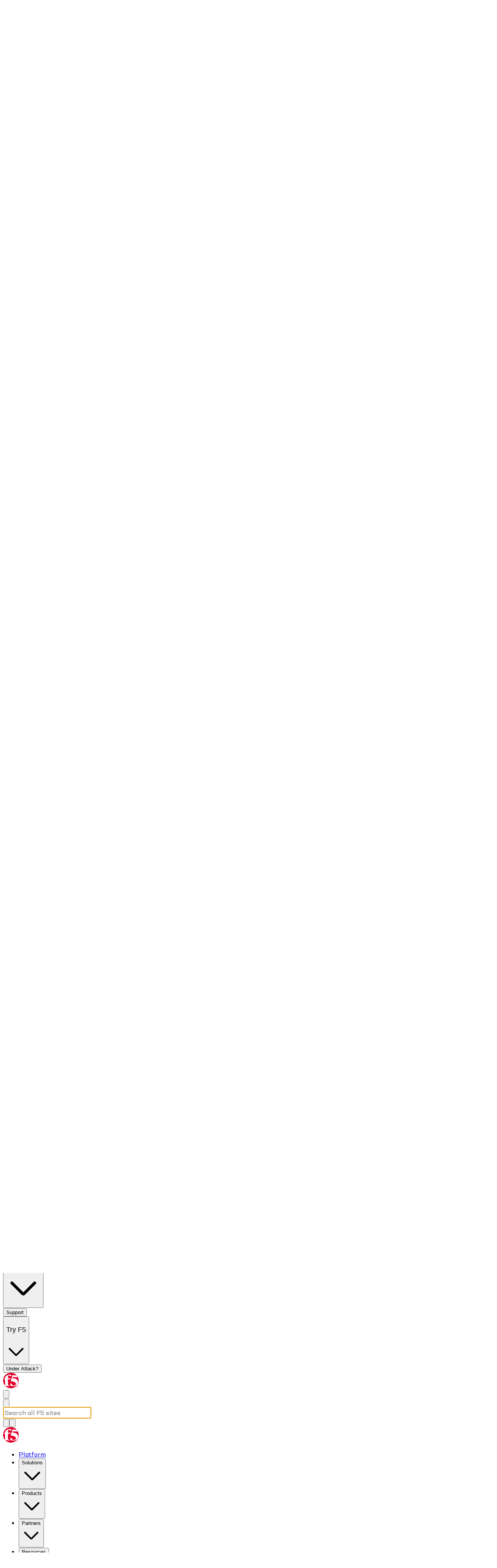

--- FILE ---
content_type: text/html; charset=utf-8
request_url: https://www.f5.com/company/blog/pillar/nginx
body_size: 113544
content:
<!DOCTYPE html><html lang="en-US"><head><meta charSet="utf-8"/><meta name="viewport" content="width=device-width, initial-scale=1"/><link rel="stylesheet" href="/_next/static/css/20bf053f7a6f441d.css?dpl=dpl_4bFmiBxsycFs3HUsUfayT4DsFVPS" data-precedence="next"/><link rel="stylesheet" href="/_next/static/css/905b8f3a88d35f35.css?dpl=dpl_4bFmiBxsycFs3HUsUfayT4DsFVPS" data-precedence="next"/><link rel="stylesheet" href="/_next/static/css/e3084a598087bac8.css?dpl=dpl_4bFmiBxsycFs3HUsUfayT4DsFVPS" data-precedence="next"/><link rel="preload" as="script" fetchPriority="low" href="/_next/static/chunks/webpack-49e062a91bee0491.js?dpl=dpl_4bFmiBxsycFs3HUsUfayT4DsFVPS"/><script src="/_next/static/chunks/4bd1b696-643ad7e1253fdab5.js?dpl=dpl_4bFmiBxsycFs3HUsUfayT4DsFVPS" async=""></script><script src="/_next/static/chunks/1684-d21a837100864b8d.js?dpl=dpl_4bFmiBxsycFs3HUsUfayT4DsFVPS" async=""></script><script src="/_next/static/chunks/main-app-d41d56f775a954bb.js?dpl=dpl_4bFmiBxsycFs3HUsUfayT4DsFVPS" async=""></script><script src="/_next/static/chunks/549ca77c-6c6fe331761bc5b5.js?dpl=dpl_4bFmiBxsycFs3HUsUfayT4DsFVPS" async=""></script><script src="/_next/static/chunks/7067-6d39972c46772cea.js?dpl=dpl_4bFmiBxsycFs3HUsUfayT4DsFVPS" async=""></script><script src="/_next/static/chunks/3564-2534299ddfa80806.js?dpl=dpl_4bFmiBxsycFs3HUsUfayT4DsFVPS" async=""></script><script src="/_next/static/chunks/8784-dc13cf4f481d624b.js?dpl=dpl_4bFmiBxsycFs3HUsUfayT4DsFVPS" async=""></script><script src="/_next/static/chunks/6210-48cf1d7259058222.js?dpl=dpl_4bFmiBxsycFs3HUsUfayT4DsFVPS" async=""></script><script src="/_next/static/chunks/607-273101aea7e6254b.js?dpl=dpl_4bFmiBxsycFs3HUsUfayT4DsFVPS" async=""></script><script src="/_next/static/chunks/9985-7ce9596ff8b09d5b.js?dpl=dpl_4bFmiBxsycFs3HUsUfayT4DsFVPS" async=""></script><script src="/_next/static/chunks/8797-0364a98c010fa670.js?dpl=dpl_4bFmiBxsycFs3HUsUfayT4DsFVPS" async=""></script><script src="/_next/static/chunks/4945-f58c348c2f14ade4.js?dpl=dpl_4bFmiBxsycFs3HUsUfayT4DsFVPS" async=""></script><script src="/_next/static/chunks/1031-320ea5acbe1d3945.js?dpl=dpl_4bFmiBxsycFs3HUsUfayT4DsFVPS" async=""></script><script src="/_next/static/chunks/6248-c8c1c7f332dd9fdf.js?dpl=dpl_4bFmiBxsycFs3HUsUfayT4DsFVPS" async=""></script><script src="/_next/static/chunks/5005-fb93f13cb032b960.js?dpl=dpl_4bFmiBxsycFs3HUsUfayT4DsFVPS" async=""></script><script src="/_next/static/chunks/7533-669a7bfe1c0072ed.js?dpl=dpl_4bFmiBxsycFs3HUsUfayT4DsFVPS" async=""></script><script src="/_next/static/chunks/9187-8127ae8357226c6d.js?dpl=dpl_4bFmiBxsycFs3HUsUfayT4DsFVPS" async=""></script><script src="/_next/static/chunks/5978-e5a10f6d34213c2a.js?dpl=dpl_4bFmiBxsycFs3HUsUfayT4DsFVPS" async=""></script><script src="/_next/static/chunks/1783-03b893f8eb7a890c.js?dpl=dpl_4bFmiBxsycFs3HUsUfayT4DsFVPS" async=""></script><script src="/_next/static/chunks/1060-09f379a29a617731.js?dpl=dpl_4bFmiBxsycFs3HUsUfayT4DsFVPS" async=""></script><script src="/_next/static/chunks/app/page-58f20f51c938d38a.js?dpl=dpl_4bFmiBxsycFs3HUsUfayT4DsFVPS" async=""></script><script src="/_next/static/chunks/4327-2b61c9438e11d35e.js?dpl=dpl_4bFmiBxsycFs3HUsUfayT4DsFVPS" async=""></script><script src="/_next/static/chunks/app/layout-7226b494a3079503.js?dpl=dpl_4bFmiBxsycFs3HUsUfayT4DsFVPS" async=""></script><script src="/_next/static/chunks/app/error-a6def27b835006dd.js?dpl=dpl_4bFmiBxsycFs3HUsUfayT4DsFVPS" async=""></script><script src="/_next/static/chunks/app/not-found-8015d0b8818bff79.js?dpl=dpl_4bFmiBxsycFs3HUsUfayT4DsFVPS" async=""></script><script src="/_next/static/chunks/7698-7dbd9cd9cf0ddc97.js?dpl=dpl_4bFmiBxsycFs3HUsUfayT4DsFVPS" async=""></script><script src="/_next/static/chunks/1241-4e55f3e31c326f3a.js?dpl=dpl_4bFmiBxsycFs3HUsUfayT4DsFVPS" async=""></script><script src="/_next/static/chunks/5242-4a80f3b60c4018bd.js?dpl=dpl_4bFmiBxsycFs3HUsUfayT4DsFVPS" async=""></script><script src="/_next/static/chunks/app/company/blog/pillar/%5Bslug%5D/page-5bbfb8c322a593e6.js?dpl=dpl_4bFmiBxsycFs3HUsUfayT4DsFVPS" async=""></script><link rel="preload" href="https://app.easyling.com/client/63iw3vww/0/stub.js?disableSelector=true&amp;manuallyStarted=true" as="script"/><link rel="preload" href="https://consent.trustarc.com/notice?domain=f5.com&amp;c=teconsent&amp;js=nj&amp;noticeType=bb&amp;text=true&amp;gtm=1" as="script" crossorigin=""/><link rel="preload" href="https://mktg.tags.f5.com/main/prod/utag.sync.js" as="script"/><meta name="next-size-adjust" content=""/><script>(self.__next_s=self.__next_s||[]).push([0,{"children":"\n          (async () => {\n            function crestTranslatorAvailable() {\n              return new Promise((resolve) => {\n                if (window.crestTranslator) {\n                  resolve(window.crestTranslator);\n                } else {\n                  let handler;\n                  handler = (_) => {\n                    document.removeEventListener(\"crestTranslatorAvailable\", handler);\n                    resolve(window.crestTranslator);\n                  };\n                  document.addEventListener(\"crestTranslatorAvailable\", handler);\n                }\n              });\n            }\n\n            window.addEventListener(\"load\", () => {\n              crestTranslatorAvailable().then((_) => {\n                if (window.crestTranslator) {\n                  window.crestTranslator.start();\n                } else {\n                  console.warn(\"Crest Translator not available\");\n                }\n              });\n            });\n          })();\n          ","id":"crest-events"}])</script><link rel="stylesheet" media="screen" href="/css/prism.css"/><title>F5 Blog | NGINX | F5</title><meta name="robots" content="index, follow"/><meta property="og:title" content="F5 Blog | NGINX"/><meta property="og:url" content="https://www.f5.com/company/blog/pillar/nginx"/><meta property="og:site_name" content="F5, Inc."/><meta property="og:locale" content="en-US"/><meta property="og:type" content="website"/><meta name="twitter:card" content="summary_large_image"/><meta name="twitter:site" content="@F5"/><meta name="twitter:title" content="F5 Blog | NGINX"/><link rel="icon" href="/favicon.ico" type="image/x-icon" sizes="32x32"/><script>document.querySelectorAll('body link[rel="icon"], body link[rel="apple-touch-icon"]').forEach(el => document.head.appendChild(el))</script><script src="/_next/static/chunks/polyfills-42372ed130431b0a.js?dpl=dpl_4bFmiBxsycFs3HUsUfayT4DsFVPS" noModule=""></script></head><body class="!pointer-events-auto antialiased __className_6c46dd __className_496051"><div hidden=""><!--$--><!--/$--></div><script id="tealium-universal-tag">
          (function(a,b,c,d) {
        a='//mktg.tags.f5.com/main/prod/utag.js';
        b=document;c='script';d=b.createElement(c);d.src=a;
        d.type='text/java'+c;d.async=true;
        a=b.getElementsByTagName(c)[0];a.parentNode.insertBefore(d,a)})();
          </script><script id="digital-data-script">
              window.digitalData = {"page":{"category":{"primaryCategory":"company","subCategory1":"blog","subCategory2":"pillar","subCategory3":"nginx"},"pageInfo":{"destinationUrl":"https://www.f5.com/company/blog/pillar/nginx","language":"en_US","pageName":"www:f5.com:company:blog:pillar:nginx","referringPageName":"","referringUrl":"","subDomain":"www","version":""}}};
              window.utag_data = {"page.category.primaryCategory":"company","page.category.subCategory1":"blog","page.category.subCategory2":"pillar","page.category.subCategory3":"nginx","page.pageInfo.destinationUrl":"https://www.f5.com/company/blog/pillar/nginx","page.pageInfo.language":"en_US","page.pageInfo.pageName":"www:f5.com:company:blog:pillar:nginx","page.pageInfo.referringPageName":"","page.pageInfo.referringUrl":"","page.pageInfo.subDomain":"www","page.pageInfo.version":""};
              const urlParams = new URLSearchParams(window.location.search);
              const utmContentParam = urlParams.get("utm_content");
              if (utmContentParam && window.digitalData.user != undefined && window.digitalData.user.userInfo) {
                  const utmContentParamArray = utmContentParam.split("-");
                  if (utmContentParamArray.length >= 3) {
                      window.digitalData.user.userInfo.digitalSignal = utmContentParamArray[2];
                  }
              }</script><div class="absolute top-[999px] right-[9999px] hidden"><nav aria-hidden="true"><ul><li><a href="https://www.f5.com/solutions/application-migration" target="_self" rel="noopener noreferrer" tabindex="-1" class="pointer-events-none">Application migration</a></li><li><a href="https://www.f5.com/solutions/application-modernization" target="_self" rel="noopener noreferrer" tabindex="-1" class="pointer-events-none">Application modernization</a></li><li><a href="https://www.f5.com/solutions/ai-delivery-and-security" target="_self" rel="noopener noreferrer" tabindex="-1" class="pointer-events-none">Enterprise AI delivery &amp; security</a></li><li><a href="https://www.f5.com/solutions/hybrid-multicloud-application-delivery" target="_self" rel="noopener noreferrer" tabindex="-1" class="pointer-events-none">Hybrid multicloud application delivery</a></li><li><a href="https://www.f5.com/solutions/post-quantum-cryptography-readiness" target="_self" rel="noopener noreferrer" tabindex="-1" class="pointer-events-none">Post quantum cryptography readiness</a></li><li><a href="https://www.f5.com/solutions/web-app-and-api-protection" target="_self" rel="noopener noreferrer" tabindex="-1" class="pointer-events-none">Web application and API protection</a></li><li><a href="https://www.f5.com/solutions/zero-trust-architecture" target="_self" rel="noopener noreferrer" tabindex="-1" class="pointer-events-none">Zero trust architecture</a></li><li><a href="https://www.f5.com/solutions/banking-and-financial-services" target="_self" rel="noopener noreferrer" tabindex="-1" class="pointer-events-none">Banking and financial services</a></li><li><a href="https://www.f5.com/solutions/ecommerce" target="_self" rel="noopener noreferrer" tabindex="-1" class="pointer-events-none">E-commerce</a></li><li><a href="https://www.f5.com/solutions/healthcare" target="_self" rel="noopener noreferrer" tabindex="-1" class="pointer-events-none">Healthcare</a></li><li><a href="https://www.f5.com/solutions/public-sector" target="_self" rel="noopener noreferrer" tabindex="-1" class="pointer-events-none">Public sector</a></li><li><a href="https://www.f5.com/solutions/service-providers" target="_self" rel="noopener noreferrer" tabindex="-1" class="pointer-events-none">Service provider</a></li><li><a href="https://www.f5.com/solutions/f5-solutions-for-technology" target="_self" rel="noopener noreferrer" tabindex="-1" class="pointer-events-none">Technology</a></li><li><a href="https://www.f5.com/solutions" target="_self" rel="noopener noreferrer" tabindex="-1" class="pointer-events-none">Explore all solutions</a></li><li><a href="/partners/technology-alliances/crowdstrike" tabindex="-1" class="pointer-events-none">Crowdstrike</a></li><li><a href="https://www.f5.com/partners/technology-alliances/dell" target="_self" rel="noopener noreferrer" tabindex="-1" class="pointer-events-none">Dell</a></li><li><a href="https://www.f5.com/partners/technology-alliances/equinix" target="_self" rel="noopener noreferrer" tabindex="-1" class="pointer-events-none">Equinix</a></li><li><a href="https://www.f5.com/partners/technology-alliances/minio" target="_self" rel="noopener noreferrer" tabindex="-1" class="pointer-events-none">Minio</a></li><li><a href="https://www.f5.com/partners/technology-alliances/netapp" target="_self" rel="noopener noreferrer" tabindex="-1" class="pointer-events-none">NetApp</a></li><li><a href="https://www.f5.com/partners/technology-alliances/nutanix" target="_self" rel="noopener noreferrer" tabindex="-1" class="pointer-events-none">Nutanix</a></li><li><a href="https://www.f5.com/partners/technology-alliances/nvidia" target="_self" rel="noopener noreferrer" tabindex="-1" class="pointer-events-none">NVIDIA</a></li><li><a href="https://www.f5.com/partners/technology-alliances/red-hat" target="_self" rel="noopener noreferrer" tabindex="-1" class="pointer-events-none">Red Hat</a></li><li><a href="https://www.f5.com/partners/technology-alliances" target="_self" rel="noopener noreferrer" tabindex="-1" class="pointer-events-none">See all ADSP partners</a></li><li><a href="https://www.f5.com/products/api-gateway" target="_self" rel="noopener noreferrer" tabindex="-1" class="pointer-events-none">API Gateway</a></li><li><a href="https://www.f5.com/products/distributed-cloud-services/cdn" target="_self" rel="noopener noreferrer" tabindex="-1" class="pointer-events-none">CDN</a></li><li><a href="https://www.f5.com/products/enterprise-dns" target="_self" rel="noopener noreferrer" tabindex="-1" class="pointer-events-none">DNS</a></li><li><a href="https://www.f5.com/products/hybrid-multicloud-management" target="_self" rel="noopener noreferrer" tabindex="-1" class="pointer-events-none">Hybrid multicloud networking</a></li><li><a href="https://www.f5.com/products/load-balancing" target="_self" rel="noopener noreferrer" tabindex="-1" class="pointer-events-none">Load balancing</a></li><li><a href="https://www.f5.com/products/unified-management-and-automation" target="_self" rel="noopener noreferrer" tabindex="-1" class="pointer-events-none">Unified management and automation</a></li><li><a href="https://www.f5.com/products/big-ip-services/access-policy-manager" target="_self" rel="noopener noreferrer" tabindex="-1" class="pointer-events-none">Access control management</a></li><li><a href="https://www.f5.com/products/api-security" target="_self" rel="noopener noreferrer" tabindex="-1" class="pointer-events-none">API security</a></li><li><a href="https://www.f5.com/products/bot-management" target="_self" rel="noopener noreferrer" tabindex="-1" class="pointer-events-none">Bot management and security</a></li><li><a href="https://www.f5.com/products/distributed-cloud-services/client-side-defense" target="_self" rel="noopener noreferrer" tabindex="-1" class="pointer-events-none">Client-side protection</a></li><li><a href="https://www.f5.com/products/ddos-protection" target="_self" rel="noopener noreferrer" tabindex="-1" class="pointer-events-none">DDoS</a></li><li><a href="https://www.f5.com/products/network-firewall" target="_self" rel="noopener noreferrer" tabindex="-1" class="pointer-events-none">Network firewall security</a></li><li><a href="https://www.f5.com/products/big-ip-services/ssl-orchestrator/secure-web-gateway" target="_self" rel="noopener noreferrer" tabindex="-1" class="pointer-events-none">Secure web gateway services</a></li><li><a href="https://www.f5.com/products/big-ip-services/ssl-orchestrator" target="_self" rel="noopener noreferrer" tabindex="-1" class="pointer-events-none">SSL / TLS orchestration</a></li><li><a href="https://www.f5.com/products/waf" target="_self" rel="noopener noreferrer" tabindex="-1" class="pointer-events-none">WAF</a></li><li><a href="https://www.f5.com/products/distributed-cloud-services/web-app-scanning" target="_self" rel="noopener noreferrer" tabindex="-1" class="pointer-events-none">Web application scanning</a></li><li><a href="https://www.f5.com/products/ai-guardrails" target="_self" rel="noopener noreferrer" tabindex="-1" class="pointer-events-none">Guardrails</a></li><li><a href="https://www.f5.com/products/ai-red-team" target="_self" rel="noopener noreferrer" tabindex="-1" class="pointer-events-none">Red teaming</a></li><li><a href="https://www.f5.com/products/nginx" target="_self" rel="noopener noreferrer" tabindex="-1" class="pointer-events-none">Cloud-native</a></li><li><a href="https://www.f5.com/products/big-ip/next/kubernetes-on-nvidia-bluefield-dpu" target="_self" rel="noopener noreferrer" tabindex="-1" class="pointer-events-none">DPU</a></li><li><a href="https://www.f5.com/products/enterprise-networking-hardware-systems" target="_self" rel="noopener noreferrer" tabindex="-1" class="pointer-events-none">Networking hardware</a></li><li><a href="https://www.f5.com/products/distributed-cloud-services/platform-overview" target="_self" rel="noopener noreferrer" tabindex="-1" class="pointer-events-none">SaaS</a></li><li><a href="https://www.f5.com/products/big-ip-services/virtual-editions" target="_self" rel="noopener noreferrer" tabindex="-1" class="pointer-events-none">Software</a></li><li><a href="https://www.f5.com/products" target="_self" rel="noopener noreferrer" tabindex="-1" class="pointer-events-none">View all products</a></li><li><a href="https://www.f5.com/case-studies" target="_self" rel="noopener noreferrer" tabindex="-1" class="pointer-events-none">Customer case studies</a></li><li><a href="https://www.f5.com/products/distributed-cloud-services/managed-services" target="_self" rel="noopener noreferrer" tabindex="-1" class="pointer-events-none">Managed services</a></li><li><a href="https://www.f5.com/resources/demos" target="_self" rel="noopener noreferrer" tabindex="-1" class="pointer-events-none">Product demos</a></li><li><a href="https://www.f5.com/services#professional-services" target="_self" rel="noopener noreferrer" tabindex="-1" class="pointer-events-none">Professional Services</a></li><li><a href="https://account.f5.com/myf5?RelayState=%2Fmanage%2Fs%2Fdownloads" target="_self" rel="noopener noreferrer" tabindex="-1" class="pointer-events-none">Software downloads</a></li><li><a href="https://www.f5.com/products/get-f5" target="_self" rel="noopener noreferrer" tabindex="-1" class="pointer-events-none">Ways to buy F5</a></li><li><a href="https://www.f5.com/resources" target="_self" rel="noopener noreferrer" tabindex="-1" class="pointer-events-none">View all F5 resources</a></li><li><a href="https://www.f5.com/partners" target="_self" rel="noopener noreferrer" tabindex="-1" class="pointer-events-none">Explore F5 partners</a></li><li><a href="https://www.f5.com/partners/find-a-partner" target="_self" rel="noopener noreferrer" tabindex="-1" class="pointer-events-none">Find a reseller partner</a></li><li><a href="https://www.f5.com/partners/technology-alliances" target="_self" rel="noopener noreferrer" tabindex="-1" class="pointer-events-none">Technology alliances</a></li><li><a href="https://www.f5.com/partners" target="_self" rel="noopener noreferrer" tabindex="-1" class="pointer-events-none">Partner resources</a></li><li><a href="https://www.f5.com/partners" target="_self" rel="noopener noreferrer" tabindex="-1" class="pointer-events-none">F5 partner programs</a></li><li><a href="https://partnercentral.f5.com/" target="_self" rel="noopener noreferrer" tabindex="-1" class="pointer-events-none">Partner Central</a></li><li><a href="https://www.f5.com/go/partner/nginx-partners/consulting-partners" target="_self" rel="noopener noreferrer" tabindex="-1" class="pointer-events-none">NGINX consulting partners</a></li><li><a href="https://www.f5.com/partners" target="_self" rel="noopener noreferrer" tabindex="-1" class="pointer-events-none">Explore F5 partners</a></li><li><a href="https://www.f5.com/partners/technology-alliances/amazon-web-services" target="_self" rel="noopener noreferrer" tabindex="-1" class="pointer-events-none">F5 on Amazon Web Services</a></li><li><a href="https://www.f5.com/partners/technology-alliances/google-cloud-platform" target="_self" rel="noopener noreferrer" tabindex="-1" class="pointer-events-none">F5 on Google Cloud Platform</a></li><li><a href="https://www.f5.com/partners/technology-alliances/microsoft-azure" target="_self" rel="noopener noreferrer" tabindex="-1" class="pointer-events-none">F5 on Microsoft Azure</a></li><li><a href="https://www.f5.com/partners/technology-alliances/red-hat" target="_self" rel="noopener noreferrer" tabindex="-1" class="pointer-events-none">F5 and Red Hat</a></li><li><a href="https://www.f5.com/learn/certification" target="_self" rel="noopener noreferrer" tabindex="-1" class="pointer-events-none">Professional certification</a></li><li><a href="https://www.f5.com/services#professional-services" target="_self" rel="noopener noreferrer" tabindex="-1" class="pointer-events-none">Professional services</a></li><li><a href="https://clouddocs.f5.com/api/" target="_self" rel="noopener noreferrer" tabindex="-1" class="pointer-events-none">API documentation</a></li><li><a href="https://www.f5.com/resources/deployment-guides" target="_self" rel="noopener noreferrer" tabindex="-1" class="pointer-events-none">Deployment guides</a></li><li><a href="https://www.f5.com/resources/integration-guides" target="_self" rel="noopener noreferrer" tabindex="-1" class="pointer-events-none">Integration guides</a></li><li><a href="https://my.f5.com/manage/s/" target="_self" rel="noopener noreferrer" tabindex="-1" class="pointer-events-none">KB articles</a></li><li><a href="https://www.f5.com/company/certifications" target="_self" rel="noopener noreferrer" tabindex="-1" class="pointer-events-none">Product certifications</a></li><li><a href="https://www.f5.com/resources/datasheets" target="_self" rel="noopener noreferrer" tabindex="-1" class="pointer-events-none">Product datasheets</a></li><li><a href="https://my.f5.com/manage/s/" target="_self" rel="noopener noreferrer" tabindex="-1" class="pointer-events-none">Product documentation</a></li><li><a href="https://www.f5.com/resources/reference-architectures" target="_self" rel="noopener noreferrer" tabindex="-1" class="pointer-events-none">Reference architectures</a></li><li><a href="https://www.f5.com/resources/solution-profiles" target="_self" rel="noopener noreferrer" tabindex="-1" class="pointer-events-none">Solution profiles</a></li><li><a href="https://www.f5.com/resources/white-papers" target="_self" rel="noopener noreferrer" tabindex="-1" class="pointer-events-none">White papers</a></li><li><a href="https://www.f5.com/resources/articles" target="_self" rel="noopener noreferrer" tabindex="-1" class="pointer-events-none">Articles</a></li><li><a href="https://www.f5.com/case-studies" target="_self" rel="noopener noreferrer" tabindex="-1" class="pointer-events-none">Case studies</a></li><li><a href="https://www.f5.com/resources/demos" target="_self" rel="noopener noreferrer" tabindex="-1" class="pointer-events-none">Demo center</a></li><li><a href="https://www.f5.com/glossary" target="_self" rel="noopener noreferrer" tabindex="-1" class="pointer-events-none">Glossary</a></li><li><a href="https://www.f5.com/resources/infographic" target="_self" rel="noopener noreferrer" tabindex="-1" class="pointer-events-none">Infographics</a></li><li><a href="https://www.f5.com/learn" target="_self" rel="noopener noreferrer" tabindex="-1" class="pointer-events-none">Learning center</a></li><li><a href="https://www.f5.com/learn/certification" target="_self" rel="noopener noreferrer" tabindex="-1" class="pointer-events-none">Professional certifications</a></li><li><a href="https://www.f5.com/resources/reports" target="_self" rel="noopener noreferrer" tabindex="-1" class="pointer-events-none">Reports</a></li><li><a href="https://www.f5.com/learn/training" target="_self" rel="noopener noreferrer" tabindex="-1" class="pointer-events-none">Training</a></li><li><a href="https://www.f5.com/company/events/webinars" target="_self" rel="noopener noreferrer" tabindex="-1" class="pointer-events-none">Webinars</a></li><li><a href="https://my.f5.com/manage/s/downloads" target="_self" rel="noopener noreferrer" tabindex="-1" class="pointer-events-none">Downloads</a></li><li><a href="https://community.f5.com/" target="_self" rel="noopener noreferrer" tabindex="-1" class="pointer-events-none">F5 DevCentral Community</a></li><li><a href="https://www.f5.com/labs" target="_self" rel="noopener noreferrer" tabindex="-1" class="pointer-events-none">F5 Labs</a></li><li><a href="https://www.f5.com/support" target="_self" rel="noopener noreferrer" tabindex="-1" class="pointer-events-none">Global support</a></li><li><a href="https://my.f5.com/manage/s/" target="_self" rel="noopener noreferrer" tabindex="-1" class="pointer-events-none">Support portal</a></li><li><a href="https://www.f5.com/resources/visio-stencils" target="_self" rel="noopener noreferrer" tabindex="-1" class="pointer-events-none">Visio stencils</a></li><li><a href="https://www.f5.com/resources" target="_self" rel="noopener noreferrer" tabindex="-1" class="pointer-events-none">Access all resources</a></li><li><a href="https://www.f5.com/learn/application-delivery" target="_self" rel="noopener noreferrer" tabindex="-1" class="pointer-events-none">Application delivery learning resources</a></li><li><a href="https://www.f5.com/products/get-f5/compare" target="_self" rel="noopener noreferrer" tabindex="-1" class="pointer-events-none">Distributed Cloud services</a></li><li><a href="https://www.f5.com/learn/ai" target="_self" rel="noopener noreferrer" tabindex="-1" class="pointer-events-none">Enterprise AI learning resources</a></li><li><a href="https://www.f5.com/products/get-f5/flex-consumption-program" target="_self" rel="noopener noreferrer" tabindex="-1" class="pointer-events-none">Flex consumption program</a></li><li><a href="https://www.f5.com/trials" target="_self" rel="noopener noreferrer" tabindex="-1" class="pointer-events-none">Free trials</a></li><li><a href="https://www.f5.com/products/nginx/one" target="_self" rel="noopener noreferrer" tabindex="-1" class="pointer-events-none">NGINX One</a></li><li><a href="https://www.f5.com/products/get-f5/perpetual-licensing-gbb" target="_self" rel="noopener noreferrer" tabindex="-1" class="pointer-events-none">Perpetual licensing (GBB)</a></li><li><a href="https://account.f5.com/myf5" target="_self" rel="noopener noreferrer" tabindex="-1" class="pointer-events-none">Subscriptions</a></li><li><a href="https://www.f5.com/company/careers" target="_self" rel="noopener noreferrer" tabindex="-1" class="pointer-events-none">Careers</a></li><li><a href="https://www.f5.com/company" target="_self" rel="noopener noreferrer" tabindex="-1" class="pointer-events-none">Company</a></li><li><a href="https://www.f5.com/products/get-f5?ls=meta#contactsales" target="_self" rel="noopener noreferrer" tabindex="-1" class="pointer-events-none">Contact information</a></li><li><a href="https://www.f5.com/company/diversity-inclusion" target="_self" rel="noopener noreferrer" tabindex="-1" class="pointer-events-none">Diversity &amp; inclusion</a></li><li><a href="https://www.f5.com/company/global-good" target="_self" rel="noopener noreferrer" tabindex="-1" class="pointer-events-none">F5 Global Good</a></li><li><a href="https://www.f5.com/company/trust-center" target="_self" rel="noopener noreferrer" tabindex="-1" class="pointer-events-none">F5 trust center</a></li><li><a href="https://investors.f5.com/" target="_self" rel="noopener noreferrer" tabindex="-1" class="pointer-events-none">Investor relations</a></li><li><a href="https://www.f5.com/company/leadership" target="_self" rel="noopener noreferrer" tabindex="-1" class="pointer-events-none">Leadership</a></li><li><a href="https://www.f5.com/company/news/awards" target="_self" rel="noopener noreferrer" tabindex="-1" class="pointer-events-none">Awards</a></li><li><a href="https://www.f5.com/company/blog" target="_self" rel="noopener noreferrer" tabindex="-1" class="pointer-events-none">Blog</a></li><li><a href="https://www.f5.com/company/events" target="_self" rel="noopener noreferrer" tabindex="-1" class="pointer-events-none">Events</a></li><li><a href="https://www.f5.com/company/octo" target="_self" rel="noopener noreferrer" tabindex="-1" class="pointer-events-none">Office of the CTO</a></li><li><a href="https://brand.f5.com/presskit#/-/press-kit" target="_self" rel="noopener noreferrer" tabindex="-1" class="pointer-events-none">Press kit</a></li><li><a href="https://www.f5.com/company/news/press-releases" target="_self" rel="noopener noreferrer" tabindex="-1" class="pointer-events-none">Press releases</a></li><li><a href="https://www.f5.com/company" target="_self" rel="noopener noreferrer" tabindex="-1" class="pointer-events-none">Learn about F5</a></li><li><a href="https://community.f5.com/" target="_self" rel="noopener noreferrer" tabindex="-1" class="pointer-events-none">F5 DevCentral Community</a></li><li><a href="https://www.f5.com/labs" target="_self" rel="noopener noreferrer" tabindex="-1" class="pointer-events-none">F5 Labs</a></li><li><a href="https://www.f5.com/partners" target="_self" rel="noopener noreferrer" tabindex="-1" class="pointer-events-none">Partners</a></li><li><a href="https://www.f5.com/services" target="_self" rel="noopener noreferrer" tabindex="-1" class="pointer-events-none">Services</a></li><li><a href="https://www.f5.com" target="_self" rel="noopener noreferrer" tabindex="-1" class="pointer-events-none">English</a></li><li><a href="https://www.f5.com.cn" target="_self" rel="noopener noreferrer" tabindex="-1" class="pointer-events-none">中文</a></li><li><a href="https://www.f5.com/de_de" target="_self" rel="noopener noreferrer" tabindex="-1" class="pointer-events-none">Deutsch</a></li><li><a href="https://www.f5.com/es_es" target="_self" rel="noopener noreferrer" tabindex="-1" class="pointer-events-none">Español</a></li><li><a href="https://www.f5.com/fr_fr" target="_self" rel="noopener noreferrer" tabindex="-1" class="pointer-events-none">Français</a></li><li><a href="https://www.f5.com/ja_jp" target="_self" rel="noopener noreferrer" tabindex="-1" class="pointer-events-none">日本語</a></li><li><a href="https://www.f5.com/ko_kr" target="_self" rel="noopener noreferrer" tabindex="-1" class="pointer-events-none">한국어</a></li><li><a href="https://www.f5.com/pt_br" target="_self" rel="noopener noreferrer" tabindex="-1" class="pointer-events-none">Português</a></li><li><a href="https://community.f5.com/" target="_self" rel="noopener noreferrer" tabindex="-1" class="pointer-events-none">F5 DevCentral Community</a></li><li><a href="https://www.f5.com/labs" target="_self" rel="noopener noreferrer" tabindex="-1" class="pointer-events-none">F5 Labs</a></li><li><a href="https://my.f5.com/" target="_self" rel="noopener noreferrer" tabindex="-1" class="pointer-events-none">MyF5</a></li><li><a href="https://partnercentral.f5.com/" target="_self" rel="noopener noreferrer" tabindex="-1" class="pointer-events-none">Partner Central</a></li><li><a href="https://education.f5.com/" target="_self" rel="noopener noreferrer" tabindex="-1" class="pointer-events-none">Education Services Portal (ESP)</a></li><li><a href="https://www.f5.com/products/get-f5?ls=meta#contactsales" target="_self" rel="noopener noreferrer" tabindex="-1" class="pointer-events-none">Contact F5 Sales</a></li><li><a href="https://my.f5.com/manage/s/article/K000135931" target="_self" rel="noopener noreferrer" tabindex="-1" class="pointer-events-none">Contact F5 Support</a></li><li><a href="https://www.f5.com/go/contact/request-f5-professional-services" target="_self" rel="noopener noreferrer" tabindex="-1" class="pointer-events-none">Contact Professional Services</a></li><li><a href="https://www.f5.com/go/contact/contact-f5-distributed-cloud" target="_self" rel="noopener noreferrer" tabindex="-1" class="pointer-events-none">Contact F5 Distributed Cloud Services</a></li><li><a href="https://www.f5.com/trials" target="_self" rel="noopener noreferrer" tabindex="-1" class="pointer-events-none">Free trials</a></li><li><a href="https://www.f5.com/resources/demos" target="_self" rel="noopener noreferrer" tabindex="-1" class="pointer-events-none">Demo center</a></li><li><a href="https://www.f5.com/products/get-f5/subscription" target="_self" rel="noopener noreferrer" tabindex="-1" class="pointer-events-none">Subscriptions</a></li></ul></nav></div><nav class="static overflow-visible top-0 left-0 z-[9999] h-11 w-full bg-white lg:h-[37px] lg:bg-ash"><div class="container mx-auto"><div role="menubar" data-slot="menubar" class="items-center rounded-md border hidden h-[37px] w-full justify-end border-none bg-transparent p-0 shadow-none lg:flex" tabindex="-1" data-orientation="horizontal" style="outline:none"><div data-orientation="vertical" role="none" data-slot="separator" class="shrink-0 bg-border data-[orientation=horizontal]:h-px data-[orientation=horizontal]:w-full data-[orientation=vertical]:h-full data-[orientation=vertical]:w-px"></div><button type="button" role="menuitem" id="radix-«R2otbH1»" aria-haspopup="menu" aria-expanded="false" data-state="closed" data-slot="menubar-trigger" class="rounded-sm py-1 text-sm font-medium outline-hidden select-none focus:bg-accent focus:text-accent-foreground data-[state=open]:bg-accent data-[state=open]:text-accent-foreground flex group h-full items-center justify-center gap-1 px-6 hover:underline" data-tealium-class="meta-nav__link font-icon font-icon-chevron-down meta-nav__menu-trigger" data-tealium-href="https://www.f5.com/#" tabindex="-1" data-orientation="horizontal" data-radix-collection-item=""><div class="m-auto mr-1 [&amp;_svg]:h-6 [&amp;_svg]:w-auto" data-testid="test-id-for-icon" role="img" aria-label="NetworkInternetGlobe icon"><svg xmlns="http://www.w3.org/2000/svg" viewBox="0 0 50 50"><path fill="none" stroke="currentcolor" stroke-linecap="round" stroke-linejoin="round" d="m18.846 25.149.002-.149h-7.693l-.001.096c0 3.208.5 6.24 1.39 8.943 1.983-.489 4.274-.863 6.771-1.091a63 63 0 0 1-.469-7.8"></path><path fill="none" stroke="currentcolor" stroke-linecap="round" stroke-linejoin="round" d="M19.315 32.948c-2.497.228-4.788.602-6.771 1.09 1.609 4.894 4.495 8.697 8.019 10.46q.238.056.477.106 1.255.251 2.56.34c-1.942-1.493-3.533-6.022-4.285-11.996m11.327-15.896a62 62 0 0 1 .51 7.948h7.692c-.01-3.242-.532-6.303-1.45-9.023-1.981.481-4.266.85-6.752 1.075"></path><path fill="none" stroke="currentcolor" stroke-linecap="round" stroke-linejoin="round" d="M30.683 32.948q-.886-.081-1.806-.138A64 64 0 0 0 25 32.692c-1.977 0-3.883.091-5.685.256.752 5.974 2.343 10.503 4.286 11.997A20 20 0 0 0 25 45c.466 0 .926-.023 1.383-.056q.008-.007.017-.012c1.942-1.496 3.53-6.02 4.283-11.984"></path><path fill="none" stroke="currentcolor" stroke-linecap="round" stroke-linejoin="round" d="M26.4 44.932q-.01.005-.017.012a20.5 20.5 0 0 0 3.036-.457c3.53-1.758 6.424-5.558 8.036-10.453-1.985-.486-4.276-.86-6.772-1.086-.752 5.965-2.341 10.488-4.283 11.984"></path><path fill="none" stroke="currentcolor" stroke-linecap="round" stroke-linejoin="round" d="M31.154 25.149c0 2.765-.168 5.398-.47 7.799 2.495.227 4.786.6 6.771 1.086.89-2.7 1.391-5.73 1.391-8.938L38.844 25h-7.692zM19.36 17.058c-2.485-.224-4.77-.593-6.751-1.074-.92 2.717-1.444 5.774-1.454 9.016h7.693a62 62 0 0 1 .512-7.942"></path><path fill="none" stroke="currentcolor" stroke-linecap="round" stroke-linejoin="round" d="M25 17.308a64 64 0 0 1-5.64-.25A62 62 0 0 0 18.848 25h12.304a62 62 0 0 0-.51-7.948q-.54.049-1.09.09a64 64 0 0 1-4.552.166m-6.154 7.841a63 63 0 0 0 .47 7.799A63 63 0 0 1 25 32.692a64 64 0 0 1 5.683.256c.303-2.401.47-5.034.47-7.8V25H18.847zm11.256-11.372.005-.006za47 47 0 0 1 .54 3.275c2.486-.225 4.77-.594 6.753-1.075a24 24 0 0 0-.916-2.336c-1.833-4.013-4.607-7.001-7.85-8.3a20 20 0 0 0-2.772-.32q.17.079.336.185c1.622 1.054 3.016 4.205 3.909 8.571"></path><path fill="none" stroke="currentcolor" stroke-linecap="round" stroke-linejoin="round" d="M19.989 13.377a47 47 0 0 0-.629 3.681q.826.075 1.68.128a63.6 63.6 0 0 0 9.602-.134 47 47 0 0 0-.54-3.275c-.893-4.366-2.287-7.517-3.909-8.57a3 3 0 0 0-.336-.185Q25.431 5.002 25 5c-.292 0-.58.014-.869.027-1.706.8-3.186 3.914-4.142 8.35"></path><path fill="none" stroke="currentcolor" stroke-linecap="round" stroke-linejoin="round" d="M19.989 13.377c.956-4.436 2.436-7.55 4.142-8.35-.93.04-1.846.138-2.738.301-3.137 1.254-5.832 4.097-7.669 7.91q-.627 1.304-1.115 2.746c1.981.481 4.266.85 6.751 1.074a47 47 0 0 1 .629-3.68m.574 31.12c-3.524-1.763-6.41-5.566-8.02-10.46-1.454.36-2.747.777-3.83 1.245q-.353.153-.675.313a20.02 20.02 0 0 0 12.525 8.902M38.844 25l.002.096c0 3.207-.501 6.238-1.39 8.938 1.59.39 2.984.85 4.125 1.37l.016-.002-.016.002q.196.09.382.181A19.86 19.86 0 0 0 45 25z"></path><path fill="none" stroke="currentcolor" stroke-linecap="round" stroke-linejoin="round" d="M37.455 34.034c-1.612 4.895-4.505 8.695-8.036 10.453l.132-.027a20.05 20.05 0 0 0 12.412-8.875 14 14 0 0 0-.382-.18c-1.14-.52-2.536-.981-4.126-1.371M28.877 5.383l-.248-.043c3.243 1.3 6.017 4.288 7.85 8.301l.011-.006-.01.006c.34.744.642 1.527.915 2.336 1.8-.438 3.351-.968 4.573-1.568a20 20 0 0 0-13.09-9.026"></path><path fill="none" stroke="currentcolor" stroke-linecap="round" stroke-linejoin="round" d="M38.844 25H45c0-3.89-1.11-7.52-3.032-10.591-1.222.6-2.773 1.13-4.573 1.568.917 2.72 1.439 5.78 1.449 9.023m-26.235-9.016c-1.795-.437-3.34-.966-4.56-1.564A19.85 19.85 0 0 0 5 25h6.155c.01-3.242.535-6.3 1.454-9.016m-.065 18.055c-.89-2.702-1.39-5.735-1.39-8.943l.001-.096H5c0 3.893 1.114 7.524 3.038 10.596q.323-.16.675-.313c1.083-.468 2.376-.886 3.83-1.244"></path><path fill="none" stroke="currentcolor" stroke-linecap="round" stroke-linejoin="round" d="M13.724 13.238c1.837-3.813 4.532-6.656 7.669-7.91-5.216.954-9.719 3.935-12.68 8.093q-.347.489-.664.999c1.22.598 2.765 1.127 4.56 1.564a24 24 0 0 1 1.115-2.746"></path></svg></div><p class="d-body-base !text-[14px]/[21px]">English</p><div class="m-auto group-data-[state=open]:animate-[translateY 0.5s ease-in-out] group-data-[state=open]:rotate-180 group-data-[state=open]:pl-0 [&amp;_svg]:h-[15px]" data-testid="test-id-for-icon" role="img" aria-label="ChevronDown icon"><svg xmlns="http://www.w3.org/2000/svg" viewBox="0 0 24 24" fill="none"><path d="M20 8.11031L12.3769 15.7334C12.3274 15.783 12.2687 15.8223 12.204 15.8491C12.1393 15.8759 12.07 15.8897 12 15.8897C11.93 15.8897 11.8607 15.8759 11.796 15.8491C11.7313 15.8223 11.6726 15.783 11.6231 15.7334L4 8.11031" stroke="currentcolor" stroke-width="2" stroke-linecap="round" stroke-linejoin="round"></path></svg></div></button><div data-orientation="vertical" role="none" data-slot="separator" class="shrink-0 bg-border data-[orientation=horizontal]:h-px data-[orientation=horizontal]:w-full data-[orientation=vertical]:h-full data-[orientation=vertical]:w-px"></div><button type="button" role="menuitem" id="radix-«R4otbH1»" aria-haspopup="menu" aria-expanded="false" data-state="closed" data-slot="menubar-trigger" class="rounded-sm py-1 text-sm font-medium outline-hidden select-none focus:bg-accent focus:text-accent-foreground data-[state=open]:bg-accent data-[state=open]:text-accent-foreground flex group h-full items-center justify-center gap-1 px-6 hover:underline" data-tealium-class="meta-nav__link font-icon font-icon-chevron-down meta-nav__menu-trigger" data-tealium-href="https://www.f5.com/#" tabindex="-1" data-orientation="horizontal" data-radix-collection-item=""><p class="d-body-base !text-[14px]/[21px]">F5 Sites</p><div class="m-auto group-data-[state=open]:animate-[translateY 0.5s ease-in-out] group-data-[state=open]:rotate-180 group-data-[state=open]:pl-0 [&amp;_svg]:h-[15px]" data-testid="test-id-for-icon" role="img" aria-label="ChevronDown icon"><svg xmlns="http://www.w3.org/2000/svg" viewBox="0 0 24 24" fill="none"><path d="M20 8.11031L12.3769 15.7334C12.3274 15.783 12.2687 15.8223 12.204 15.8491C12.1393 15.8759 12.07 15.8897 12 15.8897C11.93 15.8897 11.8607 15.8759 11.796 15.8491C11.7313 15.8223 11.6726 15.783 11.6231 15.7334L4 8.11031" stroke="currentcolor" stroke-width="2" stroke-linecap="round" stroke-linejoin="round"></path></svg></div></button><div data-orientation="vertical" role="none" data-slot="separator" class="shrink-0 bg-border data-[orientation=horizontal]:h-px data-[orientation=horizontal]:w-full data-[orientation=vertical]:h-full data-[orientation=vertical]:w-px"></div><button type="button" role="menuitem" id="radix-«R6otbH1»" aria-haspopup="menu" aria-expanded="false" data-state="closed" data-slot="menubar-trigger" class="rounded-sm py-1 text-sm font-medium outline-hidden select-none focus:bg-accent focus:text-accent-foreground data-[state=open]:bg-accent data-[state=open]:text-accent-foreground flex group h-full items-center justify-center gap-1 px-6 hover:underline" data-tealium-class="meta-nav__link font-icon font-icon-chevron-down meta-nav__menu-trigger" data-tealium-href="https://www.f5.com/#" tabindex="-1" data-orientation="horizontal" data-radix-collection-item=""><p class="d-body-base !text-[14px]/[21px]">Contact F5</p><div class="m-auto group-data-[state=open]:animate-[translateY 0.5s ease-in-out] group-data-[state=open]:rotate-180 group-data-[state=open]:pl-0 [&amp;_svg]:h-[15px]" data-testid="test-id-for-icon" role="img" aria-label="ChevronDown icon"><svg xmlns="http://www.w3.org/2000/svg" viewBox="0 0 24 24" fill="none"><path d="M20 8.11031L12.3769 15.7334C12.3274 15.783 12.2687 15.8223 12.204 15.8491C12.1393 15.8759 12.07 15.8897 12 15.8897C11.93 15.8897 11.8607 15.8759 11.796 15.8491C11.7313 15.8223 11.6726 15.783 11.6231 15.7334L4 8.11031" stroke="currentcolor" stroke-width="2" stroke-linecap="round" stroke-linejoin="round"></path></svg></div></button><div data-orientation="vertical" role="none" data-slot="separator" class="shrink-0 bg-border data-[orientation=horizontal]:h-px data-[orientation=horizontal]:w-full data-[orientation=vertical]:h-full data-[orientation=vertical]:w-px"></div><a href="https://www.f5.com/support" target="_self" rel="noopener noreferrer" role="menuitem" data-tealium-class="meta-nav__cta-btn btn btn-sm btn-cta btn-outline-dark" data-tealium-text="Support" data-aa="c:click,t:cta,n:"><button data-slot="button" class="inline-flex shrink-0 items-center justify-center gap-2 rounded-[5px] font-primary whitespace-nowrap transition-all outline-none disabled:pointer-events-none aria-invalid:border-destructive aria-invalid:ring-destructive/20 dark:aria-invalid:ring-destructive/40 [&amp;_svg]:pointer-events-none [&amp;_svg]:shrink-0 [&amp;_svg:not([class*=&#x27;size-&#x27;])]:size-5 text-carbon hover:bg-accent hover:text-accent-foreground active:bg-accent/80 disabled:text-primary/50 disabled:opacity-50 px-6.25 text-lg/6 py-1.5 !text-[14px]/[21px] font-normal">Support</button></a><div data-orientation="vertical" role="none" data-slot="separator" class="shrink-0 bg-border data-[orientation=horizontal]:h-px data-[orientation=horizontal]:w-full data-[orientation=vertical]:h-full data-[orientation=vertical]:w-px"></div><button type="button" role="menuitem" id="radix-«RaotbH1»" aria-haspopup="menu" aria-expanded="false" data-state="closed" data-slot="menubar-trigger" class="py-1 text-sm font-medium outline-hidden select-none flex mr-1 rounded-none bg-primary text-white hover:bg-bay-300 focus:bg-primary focus:text-white data-[state=open]:bg-bay-300 data-[state=open]:text-white group h-full items-center justify-center gap-1 px-6 hover:underline" data-tealium-class="meta-nav__link font-icon font-icon-chevron-down meta-nav__menu-trigger" data-tealium-href="https://www.f5.com/#" tabindex="-1" data-orientation="horizontal" data-radix-collection-item=""><p class="d-body-base !text-[14px]/[21px]">Try F5</p><div class="m-auto group-data-[state=open]:animate-[translateY 0.5s ease-in-out] group-data-[state=open]:rotate-180 group-data-[state=open]:pl-0 [&amp;_svg]:h-[15px]" data-testid="test-id-for-icon" role="img" aria-label="ChevronDown icon"><svg xmlns="http://www.w3.org/2000/svg" viewBox="0 0 24 24" fill="none"><path d="M20 8.11031L12.3769 15.7334C12.3274 15.783 12.2687 15.8223 12.204 15.8491C12.1393 15.8759 12.07 15.8897 12 15.8897C11.93 15.8897 11.8607 15.8759 11.796 15.8491C11.7313 15.8223 11.6726 15.783 11.6231 15.7334L4 8.11031" stroke="currentcolor" stroke-width="2" stroke-linecap="round" stroke-linejoin="round"></path></svg></div></button><div data-orientation="vertical" role="none" data-slot="separator" class="shrink-0 bg-border data-[orientation=horizontal]:h-px data-[orientation=horizontal]:w-full data-[orientation=vertical]:h-full data-[orientation=vertical]:w-px"></div><a href="https://www.f5.com/attack" target="_self" rel="noopener noreferrer" role="menuitem" data-tealium-class="meta-nav__cta-btn btn btn-sm btn-cta btn-outline-dark" data-tealium-text="Under Attack?" data-aa="c:click,t:cta,n:"><button data-slot="button" class="inline-flex shrink-0 items-center justify-center gap-2 rounded-[5px] font-primary whitespace-nowrap transition-all outline-none disabled:pointer-events-none aria-invalid:border-destructive aria-invalid:ring-destructive/20 dark:aria-invalid:ring-destructive/40 [&amp;_svg]:pointer-events-none [&amp;_svg]:shrink-0 [&amp;_svg:not([class*=&#x27;size-&#x27;])]:size-5 border-1 border-carbon bg-secondary/0 text-carbon hover:bg-carbon hover:text-white hover:underline hover:decoration-1 hover:underline-offset-5 focus:ring-[2px] focus:ring-lead focus:ring-offset-[2px] focus-visible:ring-[2px] focus-visible:ring-lead focus-visible:ring-offset-[2px] active:border-black active:bg-black active:text-white disabled:border-carbon/50 disabled:text-carbon/50 disabled:opacity-50 px-6.25 font-semibold py-1.5 text-[16px]">Under Attack?</button></a></div><div class="relative py-2.5 lg:hidden"><div class="float-left mx-2 h-full w-auto px-2 "><a href="/" class="__ptNoRemap" data-tealium-class="brand-link" data-tealium-text="f5"><div id="f5-mobile-logo" class="m-auto h-full w-auto [&amp;_svg]:h-6 [&amp;_svg]:w-auto" data-testid="test-id-for-f5-mobile-logo" role="img" aria-label="F5Logo icon"><svg xmlns="http://www.w3.org/2000/svg" width="40" height="40" viewBox="0 0 40 40" fill="none"><g clip-path="url(#clip0_14435_426)"><path d="M37.6156 35.7812C37.7388 35.8996 37.8361 36.0423 37.9014 36.2002C37.9666 36.3582 37.9982 36.5279 37.9944 36.6988C37.9959 36.9562 37.9208 37.2082 37.7786 37.4228C37.6365 37.6373 37.4337 37.8047 37.1961 37.9037C36.9585 38.0027 36.6968 38.0288 36.4444 37.9786C36.1919 37.9284 35.9601 37.8043 35.7784 37.622C35.6569 37.5012 35.5608 37.3573 35.496 37.1987C35.4311 37.0401 35.3988 36.8701 35.4008 36.6988C35.4005 36.3545 35.5365 36.0242 35.7792 35.78C36.0219 35.5359 36.3514 35.3978 36.6956 35.396C36.8673 35.3927 37.0378 35.4253 37.1962 35.4916C37.3546 35.5579 37.4975 35.6566 37.6156 35.7812ZM37.768 35.6312C37.6286 35.4889 37.4616 35.3764 37.2773 35.3008C37.093 35.2251 36.8952 35.1878 36.696 35.1912C36.4478 35.1916 36.2035 35.2531 35.9848 35.3705C35.7661 35.4879 35.5798 35.6574 35.4422 35.864C35.3047 36.0706 35.2203 36.308 35.1964 36.555C35.1726 36.8021 35.2101 37.0512 35.3055 37.2803C35.401 37.5094 35.5515 37.7114 35.7437 37.8684C35.9359 38.0255 36.1639 38.1327 36.4074 38.1805C36.651 38.2283 36.9026 38.2153 37.1399 38.1427C37.3772 38.07 37.593 37.94 37.768 37.764C37.9083 37.6239 38.0195 37.4575 38.0954 37.2744C38.1713 37.0913 38.2104 36.895 38.2104 36.6968C38.2104 36.4986 38.1713 36.3023 38.0954 36.1192C38.0195 35.936 37.9083 35.7697 37.768 35.6296V35.6312ZM36.9208 36.626C36.8315 36.6555 36.7375 36.668 36.6436 36.6628H36.382V36.0628H36.6312C36.7912 36.0628 36.9112 36.0856 36.982 36.126C37.0528 36.1664 37.0924 36.2488 37.0924 36.366C37.0965 36.4222 37.0819 36.4782 37.0509 36.5252C37.0198 36.5722 36.9741 36.6077 36.9208 36.626ZM36.0908 37.5176H36.382V36.8664H36.6128C36.7656 36.8664 36.8752 36.8824 36.9372 36.9208C37.04 36.9824 37.0924 37.1096 37.0924 37.3V37.4332L37.098 37.4832C37.1001 37.4897 37.1015 37.4964 37.1024 37.5032C37.1024 37.5112 37.1048 37.514 37.11 37.5176H37.3804L37.3708 37.4984C37.3593 37.4718 37.3545 37.4428 37.3568 37.414C37.3532 37.3684 37.3532 37.328 37.3532 37.2912V37.1684C37.3497 37.0755 37.3182 36.9858 37.2628 36.9112C37.2012 36.8228 37.1048 36.7708 36.9752 36.748C37.0595 36.7366 37.1409 36.7094 37.2152 36.668C37.326 36.598 37.3776 36.4856 37.3776 36.34C37.3776 36.1328 37.2952 35.9908 37.1216 35.9204C37.026 35.8804 36.876 35.8608 36.6696 35.8608H36.0908V37.5176Z" fill="#E4002B"></path><path d="M38.3436 24.8124C38.4508 22.6788 38.0568 20.3804 36.2004 18.3008C34.2924 16.2444 31.0736 14.5008 24.4516 14.092C24.7956 13.0188 25.0964 12.0356 25.414 11.0312C29.374 11.1704 32.8964 11.4556 35.894 11.8448C36.1308 10.7708 36.2592 9.72079 36.5044 8.70759C36.2001 8.26252 35.8777 7.82999 35.5372 7.40999C34.1112 7.24519 32.6892 6.88999 31.1588 6.69399C29.0896 6.42679 26.9236 6.23599 24.5836 6.12799C23.11 10.5172 21.268 16.04 19.3784 21.748C29.2288 22.6 33.0168 25.2548 32.804 29C32.6076 31.0228 30.7584 32.862 28.3268 33.08C25.4344 33.2744 24.1104 32.106 23.2412 30.824C22.4756 29.6728 21.712 28.5192 20.8968 27.264C20.6752 26.8948 20.3828 27.1348 20.1192 27.3924C19.5224 27.9716 18.9552 28.5184 18.3656 29.0836C17.9864 29.4132 18.0708 29.6964 18.2056 29.9728C18.7564 31.2712 19.2692 32.4616 19.7872 33.6432C20.6496 34.1716 24.7032 34.8932 27.7348 34.6664C29.7892 34.4936 32.3576 33.6992 34.4808 32.1C36.578 30.4716 38.1068 28.28 38.3436 24.8124Z" fill="white"></path><path d="M3.89324 31.852C4.27244 32.3664 4.6751 32.8615 5.10124 33.3372C8.50884 33.95 12.758 34.3736 17.1832 34.5024C17.1684 34.0432 17.1552 33.5972 17.1432 33.124C14.4256 32.9708 13.1764 32.5564 12.9592 32.0188C12.778 31.5916 12.7464 30.9536 12.7076 30.3236C12.5036 26.1496 12.4368 21.6348 12.5076 17.1032C14.0276 17.0768 15.5408 17.0632 17.1288 17.046C17.8984 16.6952 18.6224 16.3484 19.3904 16.006C19.3904 15.4572 19.394 14.966 19.394 14.4304C17.0408 14.44 14.808 14.48 12.57 14.542C12.6332 12.6372 12.708 10.8788 12.8196 9.16362C12.8996 8.03642 13.68 7.21242 14.4852 7.14802C15.7756 7.09762 16.9344 7.61042 18.056 8.10802C18.6744 8.40762 19.284 8.70562 19.9176 9.03002C20.22 9.11002 20.5792 9.18122 20.7956 8.91842C21.1712 8.47362 21.528 8.06042 21.8976 7.62802C22.0976 7.33242 22.0112 7.16282 21.9292 7.05402C21.1244 6.41842 20.3672 5.84682 19.6008 5.27242C19.1276 4.95242 18.3804 4.88202 17.644 4.88202C17.3504 4.88202 17.0556 4.89282 16.782 4.90162C16.0252 4.94162 15.062 5.06162 13.4848 5.44642C9.93244 6.40322 5.66764 8.88002 5.21684 12.9308C5.15884 13.592 5.11044 14.2468 5.06764 14.9232C4.06444 15.0076 3.15124 15.08 2.28924 15.1632C2.22604 15.9376 2.18364 16.6832 2.14844 17.4668C3.02124 17.4156 3.93164 17.37 4.94604 17.326C4.79564 21.5724 4.93804 25.81 5.33684 29.7348C5.40364 30.3312 5.46884 30.9224 5.39124 31.3044C5.32764 31.6692 4.74044 31.8584 3.89324 31.852Z" fill="white"></path><path d="M36.5064 8.7076C36.2612 9.7208 36.1328 10.7708 35.896 11.8448C32.896 11.4556 29.3728 11.1704 25.416 11.0312C25.0984 12.0356 24.7976 13.0188 24.4536 14.092C31.0756 14.4992 34.2936 16.2444 36.2024 18.3008C38.0588 20.3808 38.4528 22.6788 38.3456 24.8124C38.1068 28.28 36.578 30.4716 34.48 32.0964C32.3568 33.6964 29.7884 34.49 27.734 34.6628C24.7024 34.8896 20.6488 34.168 19.7864 33.64C19.2664 32.4584 18.7556 31.268 18.2048 29.9696C18.0708 29.6932 17.9864 29.4096 18.3648 29.0804C18.9544 28.5152 19.5216 27.9684 20.1184 27.3892C20.382 27.1316 20.6744 26.8916 20.896 27.2608C21.7112 28.518 22.4752 29.6716 23.2404 30.8208C24.1096 32.1028 25.4336 33.2712 28.326 33.0768C30.7576 32.8592 32.606 31.02 32.8032 28.9968C33.016 25.2528 29.228 22.5968 19.3776 21.746C21.268 16.04 23.11 10.5172 24.5836 6.128C26.9236 6.236 29.0896 6.4268 31.1588 6.694C32.6892 6.8888 34.1112 7.2452 35.5372 7.41C31.8708 2.8904 26.2752 0 20 0C8.95482 0 1.94689e-05 8.9544 1.94689e-05 20C-0.0059447 24.2657 1.35855 28.4204 3.89242 31.852C4.73962 31.8584 5.32682 31.6692 5.39042 31.304C5.46802 30.922 5.40282 30.3308 5.33602 29.7344C4.93602 25.8096 4.79482 21.572 4.94522 17.3256C3.93082 17.3696 3.02042 17.4152 2.14762 17.4664C2.18282 16.6812 2.22522 15.9372 2.28842 15.1628C3.15042 15.08 4.06362 15.0076 5.06682 14.9228C5.10962 14.2464 5.15802 13.5916 5.21642 12.9304C5.66682 8.88 9.93162 6.4032 13.484 5.4472C15.0604 5.0632 16.0244 4.942 16.7812 4.9024C17.0548 4.8936 17.3496 4.8828 17.6432 4.8828C18.3796 4.8828 19.1268 4.9516 19.6 5.2732C20.3664 5.8476 21.1236 6.4192 21.9288 7.0548C22.0088 7.1636 22.0968 7.3348 21.8968 7.6288C21.5272 8.0612 21.1704 8.4744 20.7948 8.9192C20.5784 9.182 20.2192 9.1128 19.9168 9.0308C19.2832 8.7064 18.6736 8.4084 18.0552 8.1088C16.9352 7.6104 15.7752 7.0976 14.4844 7.1488C13.6792 7.2132 12.8996 8.0372 12.8188 9.1644C12.7072 10.8796 12.6324 12.638 12.5692 14.5428C14.8072 14.48 17.04 14.44 19.394 14.4296C19.394 14.9652 19.3904 15.4564 19.3904 16.0052C18.6224 16.3484 17.8984 16.6952 17.1288 17.0452C15.5408 17.0636 14.0296 17.076 12.5076 17.1024C12.4372 21.634 12.504 26.1488 12.7076 30.3228C12.7476 30.9528 12.778 31.5908 12.9592 32.018C13.1764 32.5556 14.4256 32.97 17.1432 33.1232C17.154 33.5964 17.1672 34.0432 17.1832 34.5016C12.758 34.3728 8.50882 33.9492 5.10322 33.3364C8.76282 37.4252 14.08 40 20 40C31.046 40 40 31.0452 40 20C40.0059 15.9689 38.7876 12.0311 36.5064 8.7076Z" fill="#E4002B"></path></g><defs><clipPath id="clip0_14435_426"><rect width="40" height="40" fill="white"></rect></clipPath></defs></svg></div></a></div><div class="right-120 float-right inline-flex md:top-[17px] opacity-100"><button data-slot="button" class="inline-flex shrink-0 items-center justify-center gap-2 rounded-[5px] font-primary whitespace-nowrap transition-all outline-none disabled:pointer-events-none aria-invalid:border-destructive aria-invalid:ring-destructive/20 dark:aria-invalid:ring-destructive/40 [&amp;_svg]:pointer-events-none [&amp;_svg]:shrink-0 [&amp;_svg:not([class*=&#x27;size-&#x27;])]:size-5 text-carbon underline decoration-1 underline-offset-5 visited:text-carbon visited:underline visited:decoration-1 visited:underline-offset-5 hover:text-carbon hover:no-underline focus:ring-primary focus-visible:ring-[2px] focus-visible:ring-primary focus-visible:ring-offset-[2px] active:text-steel text-lg/6 font-semibold h-full w-auto cursor-pointer p-0 focus:ring-0 focus:ring-offset-0" aria-label="Search"><div class="m-auto cursor-pointer text-f5-red [&amp;_svg]:size-5.5" data-testid="test-id-for-icon" role="img" aria-label="Search icon"><svg xmlns="http://www.w3.org/2000/svg" fill="none" viewBox="0 0 24 24" stroke-width="1.5" stroke="currentColor"><path stroke-linecap="round" stroke-linejoin="round" d="m21 21-5.197-5.197m0 0A7.5 7.5 0 1 0 5.196 5.196a7.5 7.5 0 0 0 10.607 10.607Z"></path></svg></div></button><div data-orientation="vertical" role="none" data-slot="separator" class="shrink-0 data-[orientation=horizontal]:h-px data-[orientation=horizontal]:w-full data-[orientation=vertical]:h-full data-[orientation=vertical]:w-px mx-3 !h-auto bg-silver"></div><button data-slot="button" class="inline-flex shrink-0 items-center justify-center gap-2 rounded-[5px] font-primary whitespace-nowrap transition-all outline-none disabled:pointer-events-none aria-invalid:border-destructive aria-invalid:ring-destructive/20 dark:aria-invalid:ring-destructive/40 [&amp;_svg]:pointer-events-none [&amp;_svg]:shrink-0 [&amp;_svg:not([class*=&#x27;size-&#x27;])]:size-5 text-carbon underline decoration-1 underline-offset-5 visited:text-carbon visited:underline visited:decoration-1 visited:underline-offset-5 hover:text-carbon hover:no-underline focus:ring-primary focus-visible:ring-[2px] focus-visible:ring-primary focus-visible:ring-offset-[2px] active:text-steel text-lg/6 font-semibold h-full bg-transparent p-0 focus:ring-0 focus:ring-offset-0" id="f5-hamburger-button"><div id="f5-hamburgerIcon" class="m-auto text-f5-red [&amp;_svg]:size-4" data-testid="test-id-for-f5-hamburgerIcon" role="img" aria-label="Hamburger icon"><svg xmlns="http://www.w3.org/2000/svg" viewBox="0 0 24 24" fill="none"><path d="M3.0625 17.5027H20.9375" stroke="currentcolor" stroke-width="2" stroke-linecap="round" stroke-linejoin="round"></path><path d="M3.0625 12.0027H20.9375" stroke="currentcolor" stroke-width="2" stroke-linecap="round" stroke-linejoin="round"></path><path d="M3.0625 6.50269H20.9375" stroke="currentcolor" stroke-width="2" stroke-linecap="round" stroke-linejoin="round"></path></svg></div></button></div><div class="absolute inset-x-0 top-0 z-10 flex h-[37px] items-center px-2.5 transition-opacity duration-150 ease-out pointer-events-none opacity-0"><div class="w-full"><input id="MobileSearchInput" placeholder="Search all F5 sites" autofocus="" type="text" data-slot="input" class="d-body-sm flex w-full min-w-0 rounded-3xl border border-silver bg-transparent px-3 py-1.5 pl-8 indent-4 text-charcoal transition-all outline-none file:inline-flex file:h-7 file:border-0 placeholder:text-steel placeholder-shown:!italic hover:cursor-pointer focus:border-2 focus:border-steel active:border-steel aria-invalid:border-destructive dark:bg-input/30 h-14 !h-8 !rounded-xl !pr-10 !pl-7 !text-sm !transition-none" value=""/><div class="absolute top-1/2 right-12 flex -translate-y-1/2 gap-2.5 [&amp;_svg]:size-5.5"><button data-slot="button" class="inline-flex shrink-0 items-center justify-center gap-2 rounded-[5px] font-primary whitespace-nowrap transition-all outline-none disabled:pointer-events-none aria-invalid:border-destructive aria-invalid:ring-destructive/20 dark:aria-invalid:ring-destructive/40 [&amp;_svg]:pointer-events-none [&amp;_svg]:shrink-0 [&amp;_svg:not([class*=&#x27;size-&#x27;])]:size-5 text-carbon underline decoration-1 underline-offset-5 visited:text-carbon visited:underline visited:decoration-1 visited:underline-offset-5 hover:text-carbon hover:no-underline focus:ring-[2px] focus:ring-primary focus:ring-offset-[2px] focus-visible:ring-[2px] focus-visible:ring-primary focus-visible:ring-offset-[2px] active:text-steel text-lg/6 font-semibold p-0"><div class="m-auto cursor-pointer text-f5-red" data-testid="test-id-for-icon" role="img" aria-label="Search icon"><svg xmlns="http://www.w3.org/2000/svg" fill="none" viewBox="0 0 24 24" stroke-width="1.5" stroke="currentColor"><path stroke-linecap="round" stroke-linejoin="round" d="m21 21-5.197-5.197m0 0A7.5 7.5 0 1 0 5.196 5.196a7.5 7.5 0 0 0 10.607 10.607Z"></path></svg></div></button><button data-slot="button" class="inline-flex shrink-0 items-center justify-center gap-2 rounded-[5px] font-primary whitespace-nowrap transition-all outline-none disabled:pointer-events-none aria-invalid:border-destructive aria-invalid:ring-destructive/20 dark:aria-invalid:ring-destructive/40 [&amp;_svg]:pointer-events-none [&amp;_svg]:shrink-0 [&amp;_svg:not([class*=&#x27;size-&#x27;])]:size-5 text-carbon underline decoration-1 underline-offset-5 visited:text-carbon visited:underline visited:decoration-1 visited:underline-offset-5 hover:text-carbon hover:no-underline focus:ring-primary focus-visible:ring-[2px] focus-visible:ring-primary focus-visible:ring-offset-[2px] active:text-steel text-lg/6 font-semibold cursor-pointer p-0 focus:ring-0 focus:ring-offset-0"><div class="m-auto" data-testid="test-id-for-icon" role="img" aria-label="Close icon"><svg xmlns="http://www.w3.org/2000/svg" viewBox="0 0 24 24" fill="none"><path d="M3.25 20.7499L20.7499 3.25" stroke="currentcolor" stroke-width="2" stroke-linecap="round" stroke-linejoin="round"></path><path d="M20.7499 20.7499L3.25 3.25" stroke="currentcolor" stroke-width="2" stroke-linecap="round" stroke-linejoin="round"></path></svg></div></button></div></div></div></div></div></nav><nav aria-label="Main" data-orientation="horizontal" dir="ltr" data-slot="navigation-menu" data-viewport="true" class="group/navigation-menu relative flex flex-1 items-center justify-center overflow-hidden w-full max-w-full pt-9 pb-6"><div class="container hidden h-10 items-center lg:flex"><div class="flex items-center space-x-5"><a href="/" class="__ptNoRemap flex-none" data-tealium-class="brand-link" data-tealium-text="f5"><div class="m-auto h-full w-auto [&amp;_svg]:h-10 [&amp;_svg]:w-auto" data-testid="test-id-for-icon" role="img" aria-label="F5Logo icon"><svg xmlns="http://www.w3.org/2000/svg" width="40" height="40" viewBox="0 0 40 40" fill="none"><g clip-path="url(#clip0_14435_426)"><path d="M37.6156 35.7812C37.7388 35.8996 37.8361 36.0423 37.9014 36.2002C37.9666 36.3582 37.9982 36.5279 37.9944 36.6988C37.9959 36.9562 37.9208 37.2082 37.7786 37.4228C37.6365 37.6373 37.4337 37.8047 37.1961 37.9037C36.9585 38.0027 36.6968 38.0288 36.4444 37.9786C36.1919 37.9284 35.9601 37.8043 35.7784 37.622C35.6569 37.5012 35.5608 37.3573 35.496 37.1987C35.4311 37.0401 35.3988 36.8701 35.4008 36.6988C35.4005 36.3545 35.5365 36.0242 35.7792 35.78C36.0219 35.5359 36.3514 35.3978 36.6956 35.396C36.8673 35.3927 37.0378 35.4253 37.1962 35.4916C37.3546 35.5579 37.4975 35.6566 37.6156 35.7812ZM37.768 35.6312C37.6286 35.4889 37.4616 35.3764 37.2773 35.3008C37.093 35.2251 36.8952 35.1878 36.696 35.1912C36.4478 35.1916 36.2035 35.2531 35.9848 35.3705C35.7661 35.4879 35.5798 35.6574 35.4422 35.864C35.3047 36.0706 35.2203 36.308 35.1964 36.555C35.1726 36.8021 35.2101 37.0512 35.3055 37.2803C35.401 37.5094 35.5515 37.7114 35.7437 37.8684C35.9359 38.0255 36.1639 38.1327 36.4074 38.1805C36.651 38.2283 36.9026 38.2153 37.1399 38.1427C37.3772 38.07 37.593 37.94 37.768 37.764C37.9083 37.6239 38.0195 37.4575 38.0954 37.2744C38.1713 37.0913 38.2104 36.895 38.2104 36.6968C38.2104 36.4986 38.1713 36.3023 38.0954 36.1192C38.0195 35.936 37.9083 35.7697 37.768 35.6296V35.6312ZM36.9208 36.626C36.8315 36.6555 36.7375 36.668 36.6436 36.6628H36.382V36.0628H36.6312C36.7912 36.0628 36.9112 36.0856 36.982 36.126C37.0528 36.1664 37.0924 36.2488 37.0924 36.366C37.0965 36.4222 37.0819 36.4782 37.0509 36.5252C37.0198 36.5722 36.9741 36.6077 36.9208 36.626ZM36.0908 37.5176H36.382V36.8664H36.6128C36.7656 36.8664 36.8752 36.8824 36.9372 36.9208C37.04 36.9824 37.0924 37.1096 37.0924 37.3V37.4332L37.098 37.4832C37.1001 37.4897 37.1015 37.4964 37.1024 37.5032C37.1024 37.5112 37.1048 37.514 37.11 37.5176H37.3804L37.3708 37.4984C37.3593 37.4718 37.3545 37.4428 37.3568 37.414C37.3532 37.3684 37.3532 37.328 37.3532 37.2912V37.1684C37.3497 37.0755 37.3182 36.9858 37.2628 36.9112C37.2012 36.8228 37.1048 36.7708 36.9752 36.748C37.0595 36.7366 37.1409 36.7094 37.2152 36.668C37.326 36.598 37.3776 36.4856 37.3776 36.34C37.3776 36.1328 37.2952 35.9908 37.1216 35.9204C37.026 35.8804 36.876 35.8608 36.6696 35.8608H36.0908V37.5176Z" fill="#E4002B"></path><path d="M38.3436 24.8124C38.4508 22.6788 38.0568 20.3804 36.2004 18.3008C34.2924 16.2444 31.0736 14.5008 24.4516 14.092C24.7956 13.0188 25.0964 12.0356 25.414 11.0312C29.374 11.1704 32.8964 11.4556 35.894 11.8448C36.1308 10.7708 36.2592 9.72079 36.5044 8.70759C36.2001 8.26252 35.8777 7.82999 35.5372 7.40999C34.1112 7.24519 32.6892 6.88999 31.1588 6.69399C29.0896 6.42679 26.9236 6.23599 24.5836 6.12799C23.11 10.5172 21.268 16.04 19.3784 21.748C29.2288 22.6 33.0168 25.2548 32.804 29C32.6076 31.0228 30.7584 32.862 28.3268 33.08C25.4344 33.2744 24.1104 32.106 23.2412 30.824C22.4756 29.6728 21.712 28.5192 20.8968 27.264C20.6752 26.8948 20.3828 27.1348 20.1192 27.3924C19.5224 27.9716 18.9552 28.5184 18.3656 29.0836C17.9864 29.4132 18.0708 29.6964 18.2056 29.9728C18.7564 31.2712 19.2692 32.4616 19.7872 33.6432C20.6496 34.1716 24.7032 34.8932 27.7348 34.6664C29.7892 34.4936 32.3576 33.6992 34.4808 32.1C36.578 30.4716 38.1068 28.28 38.3436 24.8124Z" fill="white"></path><path d="M3.89324 31.852C4.27244 32.3664 4.6751 32.8615 5.10124 33.3372C8.50884 33.95 12.758 34.3736 17.1832 34.5024C17.1684 34.0432 17.1552 33.5972 17.1432 33.124C14.4256 32.9708 13.1764 32.5564 12.9592 32.0188C12.778 31.5916 12.7464 30.9536 12.7076 30.3236C12.5036 26.1496 12.4368 21.6348 12.5076 17.1032C14.0276 17.0768 15.5408 17.0632 17.1288 17.046C17.8984 16.6952 18.6224 16.3484 19.3904 16.006C19.3904 15.4572 19.394 14.966 19.394 14.4304C17.0408 14.44 14.808 14.48 12.57 14.542C12.6332 12.6372 12.708 10.8788 12.8196 9.16362C12.8996 8.03642 13.68 7.21242 14.4852 7.14802C15.7756 7.09762 16.9344 7.61042 18.056 8.10802C18.6744 8.40762 19.284 8.70562 19.9176 9.03002C20.22 9.11002 20.5792 9.18122 20.7956 8.91842C21.1712 8.47362 21.528 8.06042 21.8976 7.62802C22.0976 7.33242 22.0112 7.16282 21.9292 7.05402C21.1244 6.41842 20.3672 5.84682 19.6008 5.27242C19.1276 4.95242 18.3804 4.88202 17.644 4.88202C17.3504 4.88202 17.0556 4.89282 16.782 4.90162C16.0252 4.94162 15.062 5.06162 13.4848 5.44642C9.93244 6.40322 5.66764 8.88002 5.21684 12.9308C5.15884 13.592 5.11044 14.2468 5.06764 14.9232C4.06444 15.0076 3.15124 15.08 2.28924 15.1632C2.22604 15.9376 2.18364 16.6832 2.14844 17.4668C3.02124 17.4156 3.93164 17.37 4.94604 17.326C4.79564 21.5724 4.93804 25.81 5.33684 29.7348C5.40364 30.3312 5.46884 30.9224 5.39124 31.3044C5.32764 31.6692 4.74044 31.8584 3.89324 31.852Z" fill="white"></path><path d="M36.5064 8.7076C36.2612 9.7208 36.1328 10.7708 35.896 11.8448C32.896 11.4556 29.3728 11.1704 25.416 11.0312C25.0984 12.0356 24.7976 13.0188 24.4536 14.092C31.0756 14.4992 34.2936 16.2444 36.2024 18.3008C38.0588 20.3808 38.4528 22.6788 38.3456 24.8124C38.1068 28.28 36.578 30.4716 34.48 32.0964C32.3568 33.6964 29.7884 34.49 27.734 34.6628C24.7024 34.8896 20.6488 34.168 19.7864 33.64C19.2664 32.4584 18.7556 31.268 18.2048 29.9696C18.0708 29.6932 17.9864 29.4096 18.3648 29.0804C18.9544 28.5152 19.5216 27.9684 20.1184 27.3892C20.382 27.1316 20.6744 26.8916 20.896 27.2608C21.7112 28.518 22.4752 29.6716 23.2404 30.8208C24.1096 32.1028 25.4336 33.2712 28.326 33.0768C30.7576 32.8592 32.606 31.02 32.8032 28.9968C33.016 25.2528 29.228 22.5968 19.3776 21.746C21.268 16.04 23.11 10.5172 24.5836 6.128C26.9236 6.236 29.0896 6.4268 31.1588 6.694C32.6892 6.8888 34.1112 7.2452 35.5372 7.41C31.8708 2.8904 26.2752 0 20 0C8.95482 0 1.94689e-05 8.9544 1.94689e-05 20C-0.0059447 24.2657 1.35855 28.4204 3.89242 31.852C4.73962 31.8584 5.32682 31.6692 5.39042 31.304C5.46802 30.922 5.40282 30.3308 5.33602 29.7344C4.93602 25.8096 4.79482 21.572 4.94522 17.3256C3.93082 17.3696 3.02042 17.4152 2.14762 17.4664C2.18282 16.6812 2.22522 15.9372 2.28842 15.1628C3.15042 15.08 4.06362 15.0076 5.06682 14.9228C5.10962 14.2464 5.15802 13.5916 5.21642 12.9304C5.66682 8.88 9.93162 6.4032 13.484 5.4472C15.0604 5.0632 16.0244 4.942 16.7812 4.9024C17.0548 4.8936 17.3496 4.8828 17.6432 4.8828C18.3796 4.8828 19.1268 4.9516 19.6 5.2732C20.3664 5.8476 21.1236 6.4192 21.9288 7.0548C22.0088 7.1636 22.0968 7.3348 21.8968 7.6288C21.5272 8.0612 21.1704 8.4744 20.7948 8.9192C20.5784 9.182 20.2192 9.1128 19.9168 9.0308C19.2832 8.7064 18.6736 8.4084 18.0552 8.1088C16.9352 7.6104 15.7752 7.0976 14.4844 7.1488C13.6792 7.2132 12.8996 8.0372 12.8188 9.1644C12.7072 10.8796 12.6324 12.638 12.5692 14.5428C14.8072 14.48 17.04 14.44 19.394 14.4296C19.394 14.9652 19.3904 15.4564 19.3904 16.0052C18.6224 16.3484 17.8984 16.6952 17.1288 17.0452C15.5408 17.0636 14.0296 17.076 12.5076 17.1024C12.4372 21.634 12.504 26.1488 12.7076 30.3228C12.7476 30.9528 12.778 31.5908 12.9592 32.018C13.1764 32.5556 14.4256 32.97 17.1432 33.1232C17.154 33.5964 17.1672 34.0432 17.1832 34.5016C12.758 34.3728 8.50882 33.9492 5.10322 33.3364C8.76282 37.4252 14.08 40 20 40C31.046 40 40 31.0452 40 20C40.0059 15.9689 38.7876 12.0311 36.5064 8.7076Z" fill="#E4002B"></path></g><defs><clipPath id="clip0_14435_426"><rect width="40" height="40" fill="white"></rect></clipPath></defs></svg></div></a><div class=" relative top-0"><div style="position:relative"><ul data-orientation="horizontal" data-slot="navigation-menu-list" class="group flex list-none items-center justify-center flex-none gap-0" dir="ltr"><li><a href="https://www.f5.com/products/f5-application-delivery-and-security-platform" target="_self" rel="noopener noreferrer" class="flex cursor-pointer !gap-0 !border-none !px-2 align-middle font-primary text-lg font-semibold text-carbon hover:bg-white hover:text-carbon hover:!no-underline focus:bg-white focus:text-carbon active:bg-white active:text-carbon 2xl:!px-2.5"><div class="inline-flex uppercase decoration-f5-red decoration-2 underline-offset-5 hover:underline">Platform</div></a></li><li><button data-slot="button" class="shrink-0 items-center justify-center gap-2 rounded-[5px] font-primary whitespace-nowrap transition-all outline-none disabled:pointer-events-none aria-invalid:border-destructive aria-invalid:ring-destructive/20 dark:aria-invalid:ring-destructive/40 [&amp;_svg]:pointer-events-none [&amp;_svg]:shrink-0 [&amp;_svg:not([class*=&#x27;size-&#x27;])]:size-5 border-1 border-carbon bg-secondary/0 hover:underline hover:decoration-1 hover:underline-offset-5 focus:ring-[2px] focus:ring-lead focus:ring-offset-[2px] focus-visible:ring-[2px] focus-visible:ring-lead focus-visible:ring-offset-[2px] active:border-black disabled:border-carbon/50 disabled:text-carbon/50 disabled:opacity-50 px-4 py-2 text-lg/[1.25] flex cursor-pointer !gap-0 !border-none !px-2 align-middle font-semibold text-carbon hover:bg-white hover:text-carbon hover:!no-underline focus:bg-white focus:text-carbon active:bg-white active:text-carbon 2xl:!px-2.5"><div class="inline-flex uppercase decoration-f5-red decoration-2 underline-offset-5 hover:underline">Solutions</div><div class="m-auto pr-0 pl-1 inline-flex !size-auto items-center align-middle [&amp;_svg]:!w-[12px]" data-testid="test-id-for-icon" role="img" aria-label="ChevronDown icon"><svg xmlns="http://www.w3.org/2000/svg" viewBox="0 0 24 24" fill="none"><path d="M20 8.11031L12.3769 15.7334C12.3274 15.783 12.2687 15.8223 12.204 15.8491C12.1393 15.8759 12.07 15.8897 12 15.8897C11.93 15.8897 11.8607 15.8759 11.796 15.8491C11.7313 15.8223 11.6726 15.783 11.6231 15.7334L4 8.11031" stroke="currentcolor" stroke-width="2" stroke-linecap="round" stroke-linejoin="round"></path></svg></div></button></li><li><button data-slot="button" class="shrink-0 items-center justify-center gap-2 rounded-[5px] font-primary whitespace-nowrap transition-all outline-none disabled:pointer-events-none aria-invalid:border-destructive aria-invalid:ring-destructive/20 dark:aria-invalid:ring-destructive/40 [&amp;_svg]:pointer-events-none [&amp;_svg]:shrink-0 [&amp;_svg:not([class*=&#x27;size-&#x27;])]:size-5 border-1 border-carbon bg-secondary/0 hover:underline hover:decoration-1 hover:underline-offset-5 focus:ring-[2px] focus:ring-lead focus:ring-offset-[2px] focus-visible:ring-[2px] focus-visible:ring-lead focus-visible:ring-offset-[2px] active:border-black disabled:border-carbon/50 disabled:text-carbon/50 disabled:opacity-50 px-4 py-2 text-lg/[1.25] flex cursor-pointer !gap-0 !border-none !px-2 align-middle font-semibold text-carbon hover:bg-white hover:text-carbon hover:!no-underline focus:bg-white focus:text-carbon active:bg-white active:text-carbon 2xl:!px-2.5"><div class="inline-flex uppercase decoration-f5-red decoration-2 underline-offset-5 hover:underline">Products</div><div class="m-auto pr-0 pl-1 inline-flex !size-auto items-center align-middle [&amp;_svg]:!w-[12px]" data-testid="test-id-for-icon" role="img" aria-label="ChevronDown icon"><svg xmlns="http://www.w3.org/2000/svg" viewBox="0 0 24 24" fill="none"><path d="M20 8.11031L12.3769 15.7334C12.3274 15.783 12.2687 15.8223 12.204 15.8491C12.1393 15.8759 12.07 15.8897 12 15.8897C11.93 15.8897 11.8607 15.8759 11.796 15.8491C11.7313 15.8223 11.6726 15.783 11.6231 15.7334L4 8.11031" stroke="currentcolor" stroke-width="2" stroke-linecap="round" stroke-linejoin="round"></path></svg></div></button></li><li><button data-slot="button" class="shrink-0 items-center justify-center gap-2 rounded-[5px] font-primary whitespace-nowrap transition-all outline-none disabled:pointer-events-none aria-invalid:border-destructive aria-invalid:ring-destructive/20 dark:aria-invalid:ring-destructive/40 [&amp;_svg]:pointer-events-none [&amp;_svg]:shrink-0 [&amp;_svg:not([class*=&#x27;size-&#x27;])]:size-5 border-1 border-carbon bg-secondary/0 hover:underline hover:decoration-1 hover:underline-offset-5 focus:ring-[2px] focus:ring-lead focus:ring-offset-[2px] focus-visible:ring-[2px] focus-visible:ring-lead focus-visible:ring-offset-[2px] active:border-black disabled:border-carbon/50 disabled:text-carbon/50 disabled:opacity-50 px-4 py-2 text-lg/[1.25] flex cursor-pointer !gap-0 !border-none !px-2 align-middle font-semibold text-carbon hover:bg-white hover:text-carbon hover:!no-underline focus:bg-white focus:text-carbon active:bg-white active:text-carbon 2xl:!px-2.5"><div class="inline-flex uppercase decoration-f5-red decoration-2 underline-offset-5 hover:underline">Partners</div><div class="m-auto pr-0 pl-1 inline-flex !size-auto items-center align-middle [&amp;_svg]:!w-[12px]" data-testid="test-id-for-icon" role="img" aria-label="ChevronDown icon"><svg xmlns="http://www.w3.org/2000/svg" viewBox="0 0 24 24" fill="none"><path d="M20 8.11031L12.3769 15.7334C12.3274 15.783 12.2687 15.8223 12.204 15.8491C12.1393 15.8759 12.07 15.8897 12 15.8897C11.93 15.8897 11.8607 15.8759 11.796 15.8491C11.7313 15.8223 11.6726 15.783 11.6231 15.7334L4 8.11031" stroke="currentcolor" stroke-width="2" stroke-linecap="round" stroke-linejoin="round"></path></svg></div></button></li><li><button data-slot="button" class="shrink-0 items-center justify-center gap-2 rounded-[5px] font-primary whitespace-nowrap transition-all outline-none disabled:pointer-events-none aria-invalid:border-destructive aria-invalid:ring-destructive/20 dark:aria-invalid:ring-destructive/40 [&amp;_svg]:pointer-events-none [&amp;_svg]:shrink-0 [&amp;_svg:not([class*=&#x27;size-&#x27;])]:size-5 border-1 border-carbon bg-secondary/0 hover:underline hover:decoration-1 hover:underline-offset-5 focus:ring-[2px] focus:ring-lead focus:ring-offset-[2px] focus-visible:ring-[2px] focus-visible:ring-lead focus-visible:ring-offset-[2px] active:border-black disabled:border-carbon/50 disabled:text-carbon/50 disabled:opacity-50 px-4 py-2 text-lg/[1.25] flex cursor-pointer !gap-0 !border-none !px-2 align-middle font-semibold text-carbon hover:bg-white hover:text-carbon hover:!no-underline focus:bg-white focus:text-carbon active:bg-white active:text-carbon 2xl:!px-2.5"><div class="inline-flex uppercase decoration-f5-red decoration-2 underline-offset-5 hover:underline">Resources</div><div class="m-auto pr-0 pl-1 inline-flex !size-auto items-center align-middle [&amp;_svg]:!w-[12px]" data-testid="test-id-for-icon" role="img" aria-label="ChevronDown icon"><svg xmlns="http://www.w3.org/2000/svg" viewBox="0 0 24 24" fill="none"><path d="M20 8.11031L12.3769 15.7334C12.3274 15.783 12.2687 15.8223 12.204 15.8491C12.1393 15.8759 12.07 15.8897 12 15.8897C11.93 15.8897 11.8607 15.8759 11.796 15.8491C11.7313 15.8223 11.6726 15.783 11.6231 15.7334L4 8.11031" stroke="currentcolor" stroke-width="2" stroke-linecap="round" stroke-linejoin="round"></path></svg></div></button></li><li><button data-slot="button" class="shrink-0 items-center justify-center gap-2 rounded-[5px] font-primary whitespace-nowrap transition-all outline-none disabled:pointer-events-none aria-invalid:border-destructive aria-invalid:ring-destructive/20 dark:aria-invalid:ring-destructive/40 [&amp;_svg]:pointer-events-none [&amp;_svg]:shrink-0 [&amp;_svg:not([class*=&#x27;size-&#x27;])]:size-5 border-1 border-carbon bg-secondary/0 hover:underline hover:decoration-1 hover:underline-offset-5 focus:ring-[2px] focus:ring-lead focus:ring-offset-[2px] focus-visible:ring-[2px] focus-visible:ring-lead focus-visible:ring-offset-[2px] active:border-black disabled:border-carbon/50 disabled:text-carbon/50 disabled:opacity-50 px-4 py-2 text-lg/[1.25] flex cursor-pointer !gap-0 !border-none !px-2 align-middle font-semibold text-carbon hover:bg-white hover:text-carbon hover:!no-underline focus:bg-white focus:text-carbon active:bg-white active:text-carbon 2xl:!px-2.5"><div class="inline-flex uppercase decoration-f5-red decoration-2 underline-offset-5 hover:underline">Company</div><div class="m-auto pr-0 pl-1 inline-flex !size-auto items-center align-middle [&amp;_svg]:!w-[12px]" data-testid="test-id-for-icon" role="img" aria-label="ChevronDown icon"><svg xmlns="http://www.w3.org/2000/svg" viewBox="0 0 24 24" fill="none"><path d="M20 8.11031L12.3769 15.7334C12.3274 15.783 12.2687 15.8223 12.204 15.8491C12.1393 15.8759 12.07 15.8897 12 15.8897C11.93 15.8897 11.8607 15.8759 11.796 15.8491C11.7313 15.8223 11.6726 15.783 11.6231 15.7334L4 8.11031" stroke="currentcolor" stroke-width="2" stroke-linecap="round" stroke-linejoin="round"></path></svg></div></button></li></ul></div></div></div><div class="ml-auto"><button data-slot="button" class="shrink-0 items-center justify-center gap-2 font-primary font-normal whitespace-nowrap transition-all disabled:pointer-events-none aria-invalid:border-destructive aria-invalid:ring-destructive/20 dark:aria-invalid:ring-destructive/40 [&amp;_svg]:pointer-events-none [&amp;_svg]:shrink-0 [&amp;_svg:not([class*=&#x27;size-&#x27;])]:size-5 p-0! text-inherit! no-underline! visited:text-carbon active:text-steel hidden appearance-none rounded-none border-0 bg-transparent p-0 shadow-none ring-0 outline-none hover:bg-transparent focus:border-0 focus:ring-0 focus:outline-none lg:inline-flex xl:hidden" aria-label="Open search"><div class="m-auto cursor-pointer text-f5-red [&amp;_svg]:size-[22px]" data-testid="test-id-for-icon" role="img" aria-label="Search icon"><svg xmlns="http://www.w3.org/2000/svg" fill="none" viewBox="0 0 24 24" stroke-width="1.5" stroke="currentColor"><path stroke-linecap="round" stroke-linejoin="round" d="m21 21-5.197-5.197m0 0A7.5 7.5 0 1 0 5.196 5.196a7.5 7.5 0 0 0 10.607 10.607Z"></path></svg></div></button><button data-slot="button" class="inline-flex shrink-0 items-center justify-center gap-2 rounded-[5px] font-primary whitespace-nowrap transition-all outline-none disabled:pointer-events-none aria-invalid:border-destructive aria-invalid:ring-destructive/20 dark:aria-invalid:ring-destructive/40 [&amp;_svg]:pointer-events-none [&amp;_svg]:shrink-0 [&amp;_svg:not([class*=&#x27;size-&#x27;])]:size-5 text-carbon underline decoration-1 underline-offset-5 visited:text-carbon visited:underline visited:decoration-1 visited:underline-offset-5 hover:text-carbon hover:no-underline focus:ring-primary focus-visible:ring-[2px] focus-visible:ring-primary focus-visible:ring-offset-[2px] active:text-steel px-6.25 py-2.75 text-lg/6 font-semibold cursor-pointer focus:ring-0 focus:ring-offset-0 lg:hidden"><div class="m-auto cursor-pointer text-f5-red [&amp;_svg]:size-4" data-testid="test-id-for-icon" role="img" aria-label="Search icon"><svg xmlns="http://www.w3.org/2000/svg" fill="none" viewBox="0 0 24 24" stroke-width="1.5" stroke="currentColor"><path stroke-linecap="round" stroke-linejoin="round" d="m21 21-5.197-5.197m0 0A7.5 7.5 0 1 0 5.196 5.196a7.5 7.5 0 0 0 10.607 10.607Z"></path></svg></div></button><div class="relative max-w-full hidden xl:inline-block xl:w-full"><button data-slot="button" class="inline-flex shrink-0 items-center justify-center gap-2 rounded-[5px] font-primary whitespace-nowrap transition-all outline-none disabled:pointer-events-none aria-invalid:border-destructive aria-invalid:ring-destructive/20 dark:aria-invalid:ring-destructive/40 [&amp;_svg]:pointer-events-none [&amp;_svg]:shrink-0 [&amp;_svg:not([class*=&#x27;size-&#x27;])]:size-5 text-carbon underline decoration-1 underline-offset-5 visited:text-carbon visited:underline visited:decoration-1 visited:underline-offset-5 hover:text-carbon hover:no-underline focus:ring-[2px] focus:ring-primary focus:ring-offset-[2px] focus-visible:ring-[2px] focus-visible:ring-primary focus-visible:ring-offset-[2px] active:text-steel text-lg/6 font-semibold absolute top-1/2 left-5 -translate-y-1/2 cursor-pointer p-0 [&amp;_svg]:size-5.5" aria-label="Open search" role="button"><div class="m-auto text-f5-red" data-testid="test-id-for-icon" role="img" aria-label="Search icon"><svg xmlns="http://www.w3.org/2000/svg" fill="none" viewBox="0 0 24 24" stroke-width="1.5" stroke="currentColor"><path stroke-linecap="round" stroke-linejoin="round" d="m21 21-5.197-5.197m0 0A7.5 7.5 0 1 0 5.196 5.196a7.5 7.5 0 0 0 10.607 10.607Z"></path></svg></div></button><input id="SearchInput" placeholder="Search all F5 sites" type="text" data-slot="input" class="d-body-sm flex h-11 w-full min-w-0 rounded-3xl border border-silver bg-transparent px-3 py-1.5 pl-8 indent-4 text-charcoal transition-all outline-none file:inline-flex file:h-7 file:border-0 placeholder:text-steel placeholder-shown:!italic hover:cursor-pointer focus:border-2 focus:border-steel active:border-steel aria-invalid:border-destructive dark:bg-input/30" value=""/></div></div></div><div class="absolute top-full isolate z-50 flex w-[100vw] justify-center overflow-hidden bg-white/50"></div></nav><section class="relative mx-auto flex w-full max-w-[2560px] flex-col bg-black hero-section min-h-auto lg:h-auto"><div class="container max-w-[540px] py-10 sm:max-w-[540px] md:max-w-[720px] md:py-12 lg:max-w-[960px] lg:py-11 xl:max-w-[1140px] xl:py-12 2xl:max-w-[1440px] 2xl:py-16"><div class="hero-content relative flex h-full flex-col gap-2 text-white lg:flex-row"><div class="hero-text-area flex size-full w-[300px] flex-col gap-0 sm:w-[516px] md:w-[696px] lg:w-[576px] xl:w-[684px] 2xl:w-[864px] [&amp;_nav]:!text-[14px] [&amp;_nav]:!leading-[17.5px] [&amp;_nav]:!font-medium lg:[&amp;_nav]:!text-[16px] lg:[&amp;_nav]:!leading-[20px]"><nav aria-label="breadcrumb" data-slot="breadcrumb" class="font-secondary text-base uppercase pb-[12px]"><ol data-slot="breadcrumb-list" class="flex flex-wrap items-center gap-1.5 text-base break-words text-inherit sm:gap-2.5"><li data-slot="breadcrumb-item" class="inline-flex items-center gap-1.5"><a data-slot="breadcrumb-link" class="transition-colors text-inherit hover:text-white" data-tealium-class="c01__link text-inverse" href="">Company</a></li></ol></nav><h1 data-testid="text-treatment-page-hero-title" class="d-section pb-[3px]">The F5 Blog</h1><h4 data-testid="text-treatment-page-hero-subtitle" class="d-body-lead pb-[3px]">Explore the industry’s premier Application Delivery and Security Platform and how we’re partnering to drive success in an AI-powered world.</h4><div class="hero-portable-text"><div style="display:none">[@portabletext/react] Unknown block type &quot;undefined&quot;, specify a component for it in the `components.types` prop</div></div></div></div></div><div class="container mt-[var(--spacing-gutter-lg)] mb-[var(--spacing-gutter-sm)]"></div></section><div class="container"><div class="mt-6 flex flex-col max-md:gap-4 sm:mt-12 md:flex-row md:justify-between"><div class="flex items-end justify-center gap-2 text-center md:justify-normal"><h2 class="d-h2" id="blog-results">All Blog Posts</h2><span class="d-body-lead text-charcoal">(<!-- -->318<!-- -->)</span></div><div class="hidden items-center gap-2 xl:flex"><span class="d-body-lead">Sort By:</span><button type="button" role="combobox" aria-controls="radix-«R2j7netldb»" aria-expanded="false" aria-autocomplete="none" dir="ltr" data-state="closed" data-slot="select-trigger" data-size="default" class="flex items-center justify-between gap-2 rounded border border-silver bg-transparent px-3 py-2 text-sm whitespace-nowrap text-steel shadow-xs transition-[color,box-shadow] outline-none focus:border-2 focus:border-primary focus:shadow-[0_0_0_2px_rgb(255,255,255),0_0_8px_2px_rgba(14,110,185,1)] disabled:cursor-not-allowed disabled:opacity-50 aria-invalid:border-destructive aria-invalid:ring-destructive/20 data-[placeholder]:text-muted-foreground data-[size=default]:h-9 data-[size=sm]:h-8 *:data-[slot=select-value]:line-clamp-1 *:data-[slot=select-value]:flex *:data-[slot=select-value]:items-center *:data-[slot=select-value]:gap-2 dark:bg-input/30 dark:hover:bg-input/50 dark:aria-invalid:ring-destructive/40 [&amp;_svg]:pointer-events-none [&amp;_svg]:shrink-0 [&amp;_svg]:transition-transform [&amp;_svg:not([class*=&#x27;size-&#x27;])]:size-4 [&amp;[data-state=open]_svg]:rotate-180 w-[180px] d-body-sm" aria-label="Sort blogs by Publish Date"><span data-slot="select-value" style="pointer-events:none"></span><div class="m-auto size-4 border-steel" data-testid="test-id-for-icon" role="img" aria-label="ChevronDown icon" aria-hidden="true"><svg xmlns="http://www.w3.org/2000/svg" viewBox="0 0 24 24" fill="none"><path d="M20 8.11031L12.3769 15.7334C12.3274 15.783 12.2687 15.8223 12.204 15.8491C12.1393 15.8759 12.07 15.8897 12 15.8897C11.93 15.8897 11.8607 15.8759 11.796 15.8491C11.7313 15.8223 11.6726 15.783 11.6231 15.7334L4 8.11031" stroke="currentcolor" stroke-width="2" stroke-linecap="round" stroke-linejoin="round"></path></svg></div></button><select aria-hidden="true" tabindex="-1" style="position:absolute;border:0;width:1px;height:1px;padding:0;margin:-1px;overflow:hidden;clip:rect(0, 0, 0, 0);white-space:nowrap;word-wrap:normal"></select></div><div class="flex md:basis-80 xl:hidden"><div class="w-full"><form><div class="relative"><div class="absolute top-1/2 left-2.5 -translate-y-1/2 [&amp;_svg]:size-4"><div class="m-auto" data-testid="test-id-for-icon" role="img" aria-label="Search icon"><svg xmlns="http://www.w3.org/2000/svg" fill="none" viewBox="0 0 24 24" stroke-width="1.5" stroke="currentColor"><path stroke-linecap="round" stroke-linejoin="round" d="m21 21-5.197-5.197m0 0A7.5 7.5 0 1 0 5.196 5.196a7.5 7.5 0 0 0 10.607 10.607Z"></path></svg></div></div><input data-slot="input" class="flex w-full min-w-0 rounded border border-silver px-3 text-charcoal transition-all outline-none file:inline-flex file:h-7 file:border-0 placeholder:text-steel focus:border-2 aria-invalid:border-destructive dark:bg-input/30 bg-transparent focus:border-primary focus:shadow-[0_0_0_2px_rgb(255,255,255),0_0_8px_2px_rgba(14,110,185,1)] active:border-primary d-body-sm h-9 py-1.5 pl-8" id="blog-search" placeholder="Search" value=""/></div></form></div></div></div><div class="mt-4 flex justify-between border-b border-steel pb-1 xl:hidden"><button type="button" aria-haspopup="dialog" aria-expanded="false" aria-controls="radix-«Rd7netldb»" data-state="closed" data-slot="sheet-trigger" class="flex cursor-pointer flex-row items-center gap-2"><svg xmlns="http://www.w3.org/2000/svg" width="25" height="24" viewBox="0 0 25 24" fill="none"><path d="M23.4181 1.97628C23.4423 1.87773 23.4423 1.77481 23.4181 1.67627C23.3843 1.57903 23.3297 1.49032 23.2581 1.41628C23.1852 1.34294 23.1008 1.28212 23.0081 1.23628C22.9167 1.1964 22.8179 1.17596 22.7181 1.17627H1.71812C1.61834 1.17596 1.51958 1.1964 1.42812 1.23628C1.33545 1.28212 1.25099 1.34294 1.17812 1.41628C1.10656 1.49032 1.05197 1.57903 1.01812 1.67627C0.993961 1.77481 0.993961 1.87773 1.01812 1.97628C1.19163 4.43044 2.16627 6.75971 3.79226 8.60611C5.41825 10.4525 7.60559 11.7139 10.0181 12.1963V22.0763C10.0177 22.2185 10.0595 22.3577 10.1381 22.4763C10.2105 22.599 10.3187 22.6967 10.4481 22.7563C10.5761 22.8155 10.7185 22.8363 10.8581 22.8163C11.0015 22.7974 11.1367 22.7384 11.2481 22.6463L14.2481 20.1463C14.3278 20.0742 14.3953 19.9898 14.4481 19.8963C14.4913 19.7949 14.515 19.6864 14.5181 19.5763V12.1963C16.9284 11.7092 19.113 10.4465 20.7382 8.60102C22.3634 6.75556 23.3397 4.42883 23.5181 1.97628H23.4181Z" stroke="#222222" stroke-width="1.5" stroke-linecap="round" stroke-linejoin="round"></path></svg><span class="d-h5">Filter &amp; Sort</span></button><div><button data-slot="button" class="inline-flex shrink-0 items-center justify-center gap-2 rounded-[5px] font-primary font-normal whitespace-nowrap transition-all outline-none disabled:pointer-events-none aria-invalid:border-destructive aria-invalid:ring-destructive/20 dark:aria-invalid:ring-destructive/40 [&amp;_svg]:pointer-events-none [&amp;_svg]:shrink-0 [&amp;_svg:not([class*=&#x27;size-&#x27;])]:size-5 text-primary underline decoration-1 underline-offset-5 visited:text-eggplant visited:underline visited:decoration-1 visited:underline-offset-5 hover:text-carbon hover:no-underline focus:text-carbon focus:ring-[2px] focus:ring-primary focus:ring-offset-[2px] focus-visible:ring-[2px] focus-visible:ring-primary focus-visible:ring-offset-[2px] active:text-steel px-4 py-2 text-lg/[1.25] d-body-sm cursor-pointer pl-0">Clear all filters</button></div></div><div class="mt-6 flex gap-12 sm:mt-8"><div class="hidden shrink-0 flex-col gap-6 xl:flex xl:basis-82"><div><span class="d-body-lead">Filter By</span><div><button data-slot="button" class="inline-flex shrink-0 items-center justify-center gap-2 rounded-[5px] font-primary font-normal whitespace-nowrap transition-all outline-none disabled:pointer-events-none aria-invalid:border-destructive aria-invalid:ring-destructive/20 dark:aria-invalid:ring-destructive/40 [&amp;_svg]:pointer-events-none [&amp;_svg]:shrink-0 [&amp;_svg:not([class*=&#x27;size-&#x27;])]:size-5 text-primary underline decoration-1 underline-offset-5 visited:text-eggplant visited:underline visited:decoration-1 visited:underline-offset-5 hover:text-carbon hover:no-underline focus:text-carbon focus:ring-[2px] focus:ring-primary focus:ring-offset-[2px] focus-visible:ring-[2px] focus-visible:ring-primary focus-visible:ring-offset-[2px] active:text-steel px-4 py-2 text-lg/[1.25] d-body-sm cursor-pointer pl-0">Clear all filters</button></div></div><form><div class="relative"><div class="absolute top-1/2 left-2.5 -translate-y-1/2 [&amp;_svg]:size-4"><div class="m-auto" data-testid="test-id-for-icon" role="img" aria-label="Search icon"><svg xmlns="http://www.w3.org/2000/svg" fill="none" viewBox="0 0 24 24" stroke-width="1.5" stroke="currentColor"><path stroke-linecap="round" stroke-linejoin="round" d="m21 21-5.197-5.197m0 0A7.5 7.5 0 1 0 5.196 5.196a7.5 7.5 0 0 0 10.607 10.607Z"></path></svg></div></div><input data-slot="input" class="flex w-full min-w-0 rounded border border-silver px-3 text-charcoal transition-all outline-none file:inline-flex file:h-7 file:border-0 placeholder:text-steel focus:border-2 aria-invalid:border-destructive dark:bg-input/30 bg-transparent focus:border-primary focus:shadow-[0_0_0_2px_rgb(255,255,255),0_0_8px_2px_rgba(14,110,185,1)] active:border-primary d-body-sm h-9 py-1.5 pl-8" id="blog-search" placeholder="Search" value=""/></div></form><div class="flex flex-col"><div class="[&amp;&gt;div]:border-t [&amp;&gt;div]:border-t-steel [&amp;&gt;div&gt;div&gt;h3]:border-b [&amp;&gt;div&gt;div&gt;h3]:border-b-steel"><div data-slot="accordion" class="w-full" data-orientation="vertical"><div data-state="open" data-orientation="vertical" data-slot="accordion-item" class=""><h3 data-orientation="vertical" data-state="open" class="px-nudge-default py-gutter-md flex border-b border-b-steel px-gutter-default py-gutter-md !min-h-[66px] !py-0"><button type="button" aria-controls="radix-«R7f7netldb»" aria-expanded="true" data-state="open" data-orientation="vertical" id="radix-«R3f7netldb»" data-slot="accordion-trigger" class="flex flex-1 cursor-pointer items-center justify-between text-left transition-all outline-none focus-visible:border-ring focus-visible:ring-[3px] focus-visible:ring-ring/50 disabled:pointer-events-none disabled:opacity-50 [&amp;[data-state=open]&gt;div&gt;svg]:rotate-180 d-body-lead py-2 [&amp;_[role=img]]:size-auto" data-radix-collection-item="">Tags<div class="size-16 m-auto flex items-center justify-center [&amp;&gt;svg]:size-[24px] text-carbon" data-testid="test-id-for-icon" role="img" aria-label="ChevronDown icon"><svg xmlns="http://www.w3.org/2000/svg" viewBox="0 0 24 24" fill="none"><path d="M20 8.11031L12.3769 15.7334C12.3274 15.783 12.2687 15.8223 12.204 15.8491C12.1393 15.8759 12.07 15.8897 12 15.8897C11.93 15.8897 11.8607 15.8759 11.796 15.8491C11.7313 15.8223 11.6726 15.783 11.6231 15.7334L4 8.11031" stroke="currentcolor" stroke-width="2" stroke-linecap="round" stroke-linejoin="round"></path></svg></div></button></h3><div data-state="open" id="radix-«R7f7netldb»" role="region" aria-labelledby="radix-«R3f7netldb»" data-orientation="vertical" data-slot="accordion-content" class="overflow-hidden px-gutter-default text-sm break-all data-[state=closed]:animate-accordion-up data-[state=open]:animate-accordion-down" style="--radix-accordion-content-height:var(--radix-collapsible-content-height);--radix-accordion-content-width:var(--radix-collapsible-content-width)"><div class="pt-0 mt-4 flex flex-col gap-3 pb-4"><div class="flex cursor-pointer items-center gap-2 pl-2"><button type="button" role="checkbox" aria-checked="false" data-state="unchecked" value="on" data-slot="checkbox" class="peer size-[22px] shrink-0 rounded-sm border border-steel shadow-xs transition-shadow outline-none focus-visible:border-ring focus-visible:ring-[3px] focus-visible:ring-ring/50 disabled:cursor-not-allowed disabled:opacity-50 aria-invalid:border-destructive aria-invalid:ring-destructive/20 data-[state=checked]:border-primary data-[state=checked]:bg-primary data-[state=checked]:text-primary-foreground dark:bg-input/30 dark:aria-invalid:ring-destructive/40 dark:data-[state=checked]:bg-primary" id="application-delivery"></button><input type="checkbox" aria-hidden="true" tabindex="-1" style="position:absolute;pointer-events:none;opacity:0;margin:0;transform:translateX(-100%)" value="on"/><div data-testid="" class="d-body-base"><label for="application-delivery" class="break-word cursor-pointer text-carbon select-none">Application Delivery<span data-testid="" class="d-body-sm ml-1 text-steel">(73)</span></label></div></div><div class="flex cursor-pointer items-center gap-2 pl-2"><button type="button" role="checkbox" aria-checked="false" data-state="unchecked" value="on" data-slot="checkbox" class="peer size-[22px] shrink-0 rounded-sm border border-steel shadow-xs transition-shadow outline-none focus-visible:border-ring focus-visible:ring-[3px] focus-visible:ring-ring/50 disabled:cursor-not-allowed disabled:opacity-50 aria-invalid:border-destructive aria-invalid:ring-destructive/20 data-[state=checked]:border-primary data-[state=checked]:bg-primary data-[state=checked]:text-primary-foreground dark:bg-input/30 dark:aria-invalid:ring-destructive/40 dark:data-[state=checked]:bg-primary" id="application-security"></button><input type="checkbox" aria-hidden="true" tabindex="-1" style="position:absolute;pointer-events:none;opacity:0;margin:0;transform:translateX(-100%)" value="on"/><div data-testid="" class="d-body-base"><label for="application-security" class="break-word cursor-pointer text-carbon select-none">Application Security<span data-testid="" class="d-body-sm ml-1 text-steel">(5)</span></label></div></div><div class="flex cursor-pointer items-center gap-2 pl-2"><button type="button" role="checkbox" aria-checked="false" data-state="unchecked" value="on" data-slot="checkbox" class="peer size-[22px] shrink-0 rounded-sm border border-steel shadow-xs transition-shadow outline-none focus-visible:border-ring focus-visible:ring-[3px] focus-visible:ring-ring/50 disabled:cursor-not-allowed disabled:opacity-50 aria-invalid:border-destructive aria-invalid:ring-destructive/20 data-[state=checked]:border-primary data-[state=checked]:bg-primary data-[state=checked]:text-primary-foreground dark:bg-input/30 dark:aria-invalid:ring-destructive/40 dark:data-[state=checked]:bg-primary" id="artificial-intelligence"></button><input type="checkbox" aria-hidden="true" tabindex="-1" style="position:absolute;pointer-events:none;opacity:0;margin:0;transform:translateX(-100%)" value="on"/><div data-testid="" class="d-body-base"><label for="artificial-intelligence" class="break-word cursor-pointer text-carbon select-none">Artificial Intelligence (AI)<span data-testid="" class="d-body-sm ml-1 text-steel">(1)</span></label></div></div><div class="flex cursor-pointer items-center gap-2 pl-2"><button type="button" role="checkbox" aria-checked="false" data-state="unchecked" value="on" data-slot="checkbox" class="peer size-[22px] shrink-0 rounded-sm border border-steel shadow-xs transition-shadow outline-none focus-visible:border-ring focus-visible:ring-[3px] focus-visible:ring-ring/50 disabled:cursor-not-allowed disabled:opacity-50 aria-invalid:border-destructive aria-invalid:ring-destructive/20 data-[state=checked]:border-primary data-[state=checked]:bg-primary data-[state=checked]:text-primary-foreground dark:bg-input/30 dark:aria-invalid:ring-destructive/40 dark:data-[state=checked]:bg-primary" id="devops"></button><input type="checkbox" aria-hidden="true" tabindex="-1" style="position:absolute;pointer-events:none;opacity:0;margin:0;transform:translateX(-100%)" value="on"/><div data-testid="" class="d-body-base"><label for="devops" class="break-word cursor-pointer text-carbon select-none">DevOps<span data-testid="" class="d-body-sm ml-1 text-steel">(7)</span></label></div></div><div class="flex cursor-pointer items-center gap-2 pl-2"><button type="button" role="checkbox" aria-checked="false" data-state="unchecked" value="on" data-slot="checkbox" class="peer size-[22px] shrink-0 rounded-sm border border-steel shadow-xs transition-shadow outline-none focus-visible:border-ring focus-visible:ring-[3px] focus-visible:ring-ring/50 disabled:cursor-not-allowed disabled:opacity-50 aria-invalid:border-destructive aria-invalid:ring-destructive/20 data-[state=checked]:border-primary data-[state=checked]:bg-primary data-[state=checked]:text-primary-foreground dark:bg-input/30 dark:aria-invalid:ring-destructive/40 dark:data-[state=checked]:bg-primary" id="f5-nginx-one"></button><input type="checkbox" aria-hidden="true" tabindex="-1" style="position:absolute;pointer-events:none;opacity:0;margin:0;transform:translateX(-100%)" value="on"/><div data-testid="" class="d-body-base"><label for="f5-nginx-one" class="break-word cursor-pointer text-carbon select-none">F5 NGINX One<span data-testid="" class="d-body-sm ml-1 text-steel">(7)</span></label></div></div><div class="flex cursor-pointer items-center gap-2 pl-2"><button type="button" role="checkbox" aria-checked="false" data-state="unchecked" value="on" data-slot="checkbox" class="peer size-[22px] shrink-0 rounded-sm border border-steel shadow-xs transition-shadow outline-none focus-visible:border-ring focus-visible:ring-[3px] focus-visible:ring-ring/50 disabled:cursor-not-allowed disabled:opacity-50 aria-invalid:border-destructive aria-invalid:ring-destructive/20 data-[state=checked]:border-primary data-[state=checked]:bg-primary data-[state=checked]:text-primary-foreground dark:bg-input/30 dark:aria-invalid:ring-destructive/40 dark:data-[state=checked]:bg-primary" id="kubernetes-k8s"></button><input type="checkbox" aria-hidden="true" tabindex="-1" style="position:absolute;pointer-events:none;opacity:0;margin:0;transform:translateX(-100%)" value="on"/><div data-testid="" class="d-body-base"><label for="kubernetes-k8s" class="break-word cursor-pointer text-carbon select-none">Kubernetes (k8S)<span data-testid="" class="d-body-sm ml-1 text-steel">(32)</span></label></div></div><div class="flex cursor-pointer items-center gap-2 pl-2"><button type="button" role="checkbox" aria-checked="false" data-state="unchecked" value="on" data-slot="checkbox" class="peer size-[22px] shrink-0 rounded-sm border border-steel shadow-xs transition-shadow outline-none focus-visible:border-ring focus-visible:ring-[3px] focus-visible:ring-ring/50 disabled:cursor-not-allowed disabled:opacity-50 aria-invalid:border-destructive aria-invalid:ring-destructive/20 data-[state=checked]:border-primary data-[state=checked]:bg-primary data-[state=checked]:text-primary-foreground dark:bg-input/30 dark:aria-invalid:ring-destructive/40 dark:data-[state=checked]:bg-primary" id="multicloud"></button><input type="checkbox" aria-hidden="true" tabindex="-1" style="position:absolute;pointer-events:none;opacity:0;margin:0;transform:translateX(-100%)" value="on"/><div data-testid="" class="d-body-base"><label for="multicloud" class="break-word cursor-pointer text-carbon select-none">Multicloud<span data-testid="" class="d-body-sm ml-1 text-steel">(5)</span></label></div></div><div class="flex cursor-pointer items-center gap-2 pl-2"><button type="button" role="checkbox" aria-checked="false" data-state="unchecked" value="on" data-slot="checkbox" class="peer size-[22px] shrink-0 rounded-sm border border-steel shadow-xs transition-shadow outline-none focus-visible:border-ring focus-visible:ring-[3px] focus-visible:ring-ring/50 disabled:cursor-not-allowed disabled:opacity-50 aria-invalid:border-destructive aria-invalid:ring-destructive/20 data-[state=checked]:border-primary data-[state=checked]:bg-primary data-[state=checked]:text-primary-foreground dark:bg-input/30 dark:aria-invalid:ring-destructive/40 dark:data-[state=checked]:bg-primary" id="traffic-management"></button><input type="checkbox" aria-hidden="true" tabindex="-1" style="position:absolute;pointer-events:none;opacity:0;margin:0;transform:translateX(-100%)" value="on"/><div data-testid="" class="d-body-base"><label for="traffic-management" class="break-word cursor-pointer text-carbon select-none">Traffic Management<span data-testid="" class="d-body-sm ml-1 text-steel">(2)</span></label></div></div></div></div></div></div></div></div></div><div class="flex w-full flex-col gap-6 sm:gap-8"><div class="flex flex-col gap-6 sm:gap-8"><div class="flex flex-col max-md:rounded md:flex-row"><a href="/company/blog/nginx/current-trends-in-cloud-native-technologies-platform-engineering-and-ai" class="shrink-0 md:basis-[250px] lg:basis-[356px] 2xl:basis-[448px]"><img alt="Current trends in cloud-native technologies, platform engineering, and AI" data-meaningful-type="IMAGE" loading="lazy" width="450" height="200" decoding="async" data-nimg="1" class="aspect-video w-full rounded-t object-cover" style="color:transparent" srcSet="/_next/image?url=https%3A%2F%2Fcdn.studio.f5.com%2Fimages%2Fk6fem79d%2Fproduction%2F4e37b00557d20e9a17a475482bf127e007422276-1200x675.png&amp;w=640&amp;q=75 1x, /_next/image?url=https%3A%2F%2Fcdn.studio.f5.com%2Fimages%2Fk6fem79d%2Fproduction%2F4e37b00557d20e9a17a475482bf127e007422276-1200x675.png&amp;w=1080&amp;q=75 2x" src="/_next/image?url=https%3A%2F%2Fcdn.studio.f5.com%2Fimages%2Fk6fem79d%2Fproduction%2F4e37b00557d20e9a17a475482bf127e007422276-1200x675.png&amp;w=1080&amp;q=75"/></a><div class="flex grow-[1] flex-col gap-2 p-6 break-words shadow-z2 md:py-0 md:shadow-none xl:px-6"><span class="d-label-all-caps-desktop-only !font-medium"><a class="cursor-pointer hover:no-underline" href="/company/blog/pillar/nginx" data-tealium-class="card-link" data-aa="c:click,t:card">NGINX</a> | 10/13/2025</span><h4 class="d-h2-mobile-only"><a href="/company/blog/nginx/current-trends-in-cloud-native-technologies-platform-engineering-and-ai" class="cursor-pointer hover:underline">Current trends in cloud-native technologies, platform engineering, and AI</a></h4><p data-testid="" class="d-body-base break-word line-clamp-3 whitespace-normal"></p><span data-testid="" class="d-attribution">By<!-- --> <a href="/company/blog/authors/karthik-krishnaswamy" target="_self" class="cursor-pointer hover:underline" data-tealium-class="card-link" data-aa="c:click,t:card">Karthik Krishnaswamy</a></span><div class="flex flex-wrap gap-1"><p data-testid="" class="d-body-base"><a href="/company/blog/tags/f5-nginx" target="_self" class="cursor-pointer text-primary underline hover:text-carbon hover:no-underline" data-tealium-class="card-link" data-aa="c:click,t:card">F5 NGINX</a></p></div></div></div><div class="flex flex-col max-md:rounded md:flex-row"><a href="/company/blog/nginx/deploy-reliable-ai-workload-security-in-amazon-eks" class="shrink-0 md:basis-[250px] lg:basis-[356px] 2xl:basis-[448px]"><img alt="Deploy reliable AI workload security in Amazon EKS" data-meaningful-type="IMAGE" loading="lazy" width="450" height="200" decoding="async" data-nimg="1" class="aspect-video w-full rounded-t object-cover" style="color:transparent" srcSet="/_next/image?url=https%3A%2F%2Fcdn.studio.f5.com%2Fimages%2Fk6fem79d%2Fproduction%2F84d026ba582c008362ab1443b53c559a0329d2bd-1200x675.png&amp;w=640&amp;q=75 1x, /_next/image?url=https%3A%2F%2Fcdn.studio.f5.com%2Fimages%2Fk6fem79d%2Fproduction%2F84d026ba582c008362ab1443b53c559a0329d2bd-1200x675.png&amp;w=1080&amp;q=75 2x" src="/_next/image?url=https%3A%2F%2Fcdn.studio.f5.com%2Fimages%2Fk6fem79d%2Fproduction%2F84d026ba582c008362ab1443b53c559a0329d2bd-1200x675.png&amp;w=1080&amp;q=75"/></a><div class="flex grow-[1] flex-col gap-2 p-6 break-words shadow-z2 md:py-0 md:shadow-none xl:px-6"><span class="d-label-all-caps-desktop-only !font-medium"><a class="cursor-pointer hover:no-underline" href="/company/blog/pillar/nginx" data-tealium-class="card-link" data-aa="c:click,t:card">NGINX</a> | 09/24/2025</span><h4 class="d-h2-mobile-only"><a href="/company/blog/nginx/deploy-reliable-ai-workload-security-in-amazon-eks" class="cursor-pointer hover:underline">Deploy reliable AI workload security in Amazon EKS</a></h4><p data-testid="" class="d-body-base break-word line-clamp-3 whitespace-normal"></p><span data-testid="" class="d-attribution">By<!-- --> <a href="/company/blog/authors/dave-morrissey" target="_self" class="cursor-pointer hover:underline" data-tealium-class="card-link" data-aa="c:click,t:card">Dave Morrissey</a></span><div class="flex flex-wrap gap-1"><p data-testid="" class="d-body-base"><a href="/company/blog/tags/generative-ai" target="_self" class="cursor-pointer text-primary underline hover:text-carbon hover:no-underline" data-tealium-class="card-link" data-aa="c:click,t:card">Generative AI<!-- -->, </a></p><p data-testid="" class="d-body-base"><a href="/company/blog/tags/traffic-management" target="_self" class="cursor-pointer text-primary underline hover:text-carbon hover:no-underline" data-tealium-class="card-link" data-aa="c:click,t:card">Traffic Management<!-- -->, </a></p><p data-testid="" class="d-body-base"><a href="/company/blog/tags/kubernetes-k8s" target="_self" class="cursor-pointer text-primary underline hover:text-carbon hover:no-underline" data-tealium-class="card-link" data-aa="c:click,t:card">Kubernetes (k8S)<!-- -->, </a></p><p data-testid="" class="d-body-base"><a href="/company/blog/tags/ai-gateway" target="_self" class="cursor-pointer text-primary underline hover:text-carbon hover:no-underline" data-tealium-class="card-link" data-aa="c:click,t:card">AI Gateway</a></p></div></div></div><div class="flex flex-col max-md:rounded md:flex-row"><a href="/company/blog/nginx/full-lifecycle-management-of-app-and-api-delivery-with-f5-nginx-one" class="shrink-0 md:basis-[250px] lg:basis-[356px] 2xl:basis-[448px]"><img alt="Full lifecycle management of app and API delivery with F5 NGINX One" data-meaningful-type="IMAGE" loading="lazy" width="450" height="200" decoding="async" data-nimg="1" class="aspect-video w-full rounded-t object-cover" style="color:transparent" srcSet="/_next/image?url=https%3A%2F%2Fcdn.studio.f5.com%2Fimages%2Fk6fem79d%2Fproduction%2F9234c3823e62fa49214ed3aa67940c62ee9b7b37-1200x675.png&amp;w=640&amp;q=75 1x, /_next/image?url=https%3A%2F%2Fcdn.studio.f5.com%2Fimages%2Fk6fem79d%2Fproduction%2F9234c3823e62fa49214ed3aa67940c62ee9b7b37-1200x675.png&amp;w=1080&amp;q=75 2x" src="/_next/image?url=https%3A%2F%2Fcdn.studio.f5.com%2Fimages%2Fk6fem79d%2Fproduction%2F9234c3823e62fa49214ed3aa67940c62ee9b7b37-1200x675.png&amp;w=1080&amp;q=75"/></a><div class="flex grow-[1] flex-col gap-2 p-6 break-words shadow-z2 md:py-0 md:shadow-none xl:px-6"><span class="d-label-all-caps-desktop-only !font-medium"><a class="cursor-pointer hover:no-underline" href="/company/blog/pillar/nginx" data-tealium-class="card-link" data-aa="c:click,t:card">NGINX</a> | 08/14/2025</span><h4 class="d-h2-mobile-only"><a href="/company/blog/nginx/full-lifecycle-management-of-app-and-api-delivery-with-f5-nginx-one" class="cursor-pointer hover:underline">Full lifecycle management of app and API delivery with F5 NGINX One</a></h4><p data-testid="" class="d-body-base break-word line-clamp-3 whitespace-normal"></p><span data-testid="" class="d-attribution">By<!-- --> <a href="/company/blog/authors/karthik-krishnaswamy" target="_self" class="cursor-pointer hover:underline" data-tealium-class="card-link" data-aa="c:click,t:card">Karthik Krishnaswamy</a></span><div class="flex flex-wrap gap-1"><p data-testid="" class="d-body-base"><a href="/company/blog/tags/f5-nginx" target="_self" class="cursor-pointer text-primary underline hover:text-carbon hover:no-underline" data-tealium-class="card-link" data-aa="c:click,t:card">F5 NGINX<!-- -->, </a></p><p data-testid="" class="d-body-base"><a href="/company/blog/tags/f5-nginx-one" target="_self" class="cursor-pointer text-primary underline hover:text-carbon hover:no-underline" data-tealium-class="card-link" data-aa="c:click,t:card">F5 NGINX One</a></p></div></div></div><div class="flex flex-col max-md:rounded md:flex-row"><a href="/company/blog/nginx/optimizing-application-delivery-and-security-in-microsoft-azure" class="shrink-0 md:basis-[250px] lg:basis-[356px] 2xl:basis-[448px]"><img alt="Optimizing Application Delivery and Security in Microsoft Azure" data-meaningful-type="IMAGE" loading="lazy" width="450" height="200" decoding="async" data-nimg="1" class="aspect-video w-full rounded-t object-cover" style="color:transparent" srcSet="/_next/image?url=https%3A%2F%2Fcdn.studio.f5.com%2Fimages%2Fk6fem79d%2Fproduction%2Fc5130c91a4725931dfa67968b876388bbf386af0-1200x675.png&amp;w=640&amp;q=75 1x, /_next/image?url=https%3A%2F%2Fcdn.studio.f5.com%2Fimages%2Fk6fem79d%2Fproduction%2Fc5130c91a4725931dfa67968b876388bbf386af0-1200x675.png&amp;w=1080&amp;q=75 2x" src="/_next/image?url=https%3A%2F%2Fcdn.studio.f5.com%2Fimages%2Fk6fem79d%2Fproduction%2Fc5130c91a4725931dfa67968b876388bbf386af0-1200x675.png&amp;w=1080&amp;q=75"/></a><div class="flex grow-[1] flex-col gap-2 p-6 break-words shadow-z2 md:py-0 md:shadow-none xl:px-6"><span class="d-label-all-caps-desktop-only !font-medium"><a class="cursor-pointer hover:no-underline" href="/company/blog/pillar/nginx" data-tealium-class="card-link" data-aa="c:click,t:card">NGINX</a> | 07/24/2025</span><h4 class="d-h2-mobile-only"><a href="/company/blog/nginx/optimizing-application-delivery-and-security-in-microsoft-azure" class="cursor-pointer hover:underline">Optimizing Application Delivery and Security in Microsoft Azure</a></h4><p data-testid="" class="d-body-base break-word line-clamp-3 whitespace-normal"></p><span data-testid="" class="d-attribution">By<!-- --> <a href="/company/blog/authors/brian-ehlert" target="_self" class="cursor-pointer hover:underline" data-tealium-class="card-link" data-aa="c:click,t:card">Brian Ehlert<!-- -->, </a><a href="/company/blog/authors/ilya-krutov" target="_self" class="cursor-pointer hover:underline" data-tealium-class="card-link" data-aa="c:click,t:card">Ilya Krutov</a></span><div class="flex flex-wrap gap-1"><p data-testid="" class="d-body-base"><a href="/company/blog/tags/f5-nginx" target="_self" class="cursor-pointer text-primary underline hover:text-carbon hover:no-underline" data-tealium-class="card-link" data-aa="c:click,t:card">F5 NGINX<!-- -->, </a></p><p data-testid="" class="d-body-base"><a href="/company/blog/tags/global" target="_self" class="cursor-pointer text-primary underline hover:text-carbon hover:no-underline" data-tealium-class="card-link" data-aa="c:click,t:card">Global<!-- -->, </a></p><p data-testid="" class="d-body-base"><a href="/company/blog/tags/tech" target="_self" class="cursor-pointer text-primary underline hover:text-carbon hover:no-underline" data-tealium-class="card-link" data-aa="c:click,t:card">Tech<!-- -->, </a></p><p data-testid="" class="d-body-base"><a href="/company/blog/tags/banking" target="_self" class="cursor-pointer text-primary underline hover:text-carbon hover:no-underline" data-tealium-class="card-link" data-aa="c:click,t:card">Banking<!-- -->, </a></p><p data-testid="" class="d-body-base"><a href="/company/blog/tags/education" target="_self" class="cursor-pointer text-primary underline hover:text-carbon hover:no-underline" data-tealium-class="card-link" data-aa="c:click,t:card">Education<!-- -->, </a></p><p data-testid="" class="d-body-base"><a href="/company/blog/tags/healthcare" target="_self" class="cursor-pointer text-primary underline hover:text-carbon hover:no-underline" data-tealium-class="card-link" data-aa="c:click,t:card">Healthcare<!-- -->, </a></p><p data-testid="" class="d-body-base"><a href="/company/blog/tags/telecommunications" target="_self" class="cursor-pointer text-primary underline hover:text-carbon hover:no-underline" data-tealium-class="card-link" data-aa="c:click,t:card">Telecommunications<!-- -->, </a></p><p data-testid="" class="d-body-base"><a href="/company/blog/tags/communications" target="_self" class="cursor-pointer text-primary underline hover:text-carbon hover:no-underline" data-tealium-class="card-link" data-aa="c:click,t:card">Communications<!-- -->, </a></p><p data-testid="" class="d-body-base"><a href="/company/blog/tags/energy" target="_self" class="cursor-pointer text-primary underline hover:text-carbon hover:no-underline" data-tealium-class="card-link" data-aa="c:click,t:card">Energy<!-- -->, </a></p><p data-testid="" class="d-body-base"><a href="/company/blog/tags/information-technology" target="_self" class="cursor-pointer text-primary underline hover:text-carbon hover:no-underline" data-tealium-class="card-link" data-aa="c:click,t:card">Information Technology<!-- -->, </a></p><p data-testid="" class="d-body-base"><a href="/company/blog/tags/financial-services" target="_self" class="cursor-pointer text-primary underline hover:text-carbon hover:no-underline" data-tealium-class="card-link" data-aa="c:click,t:card">Financial Services<!-- -->, </a></p><p data-testid="" class="d-body-base"><a href="/company/blog/tags/cloud-security" target="_self" class="cursor-pointer text-primary underline hover:text-carbon hover:no-underline" data-tealium-class="card-link" data-aa="c:click,t:card">Cloud Security<!-- -->, </a></p><p data-testid="" class="d-body-base"><a href="/company/blog/tags/web-application-security" target="_self" class="cursor-pointer text-primary underline hover:text-carbon hover:no-underline" data-tealium-class="card-link" data-aa="c:click,t:card">Web Application Security<!-- -->, </a></p><p data-testid="" class="d-body-base"><a href="/company/blog/tags/devops" target="_self" class="cursor-pointer text-primary underline hover:text-carbon hover:no-underline" data-tealium-class="card-link" data-aa="c:click,t:card">DevOps<!-- -->, </a></p><p data-testid="" class="d-body-base"><a href="/company/blog/tags/multicloud" target="_self" class="cursor-pointer text-primary underline hover:text-carbon hover:no-underline" data-tealium-class="card-link" data-aa="c:click,t:card">Multicloud</a></p></div></div></div><div class="flex flex-col max-md:rounded md:flex-row"><a href="/company/blog/nginx/simplifying-modern-application-delivery-9-months-of-nginx-one" class="shrink-0 md:basis-[250px] lg:basis-[356px] 2xl:basis-[448px]"><img alt="Simplifying Modern Application Delivery: Nine Months of F5 NGINX One" data-meaningful-type="IMAGE" loading="lazy" width="450" height="200" decoding="async" data-nimg="1" class="aspect-video w-full rounded-t object-cover" style="color:transparent" srcSet="/_next/image?url=https%3A%2F%2Fcdn.studio.f5.com%2Fimages%2Fk6fem79d%2Fproduction%2Fc5130c91a4725931dfa67968b876388bbf386af0-1200x675.png&amp;w=640&amp;q=75 1x, /_next/image?url=https%3A%2F%2Fcdn.studio.f5.com%2Fimages%2Fk6fem79d%2Fproduction%2Fc5130c91a4725931dfa67968b876388bbf386af0-1200x675.png&amp;w=1080&amp;q=75 2x" src="/_next/image?url=https%3A%2F%2Fcdn.studio.f5.com%2Fimages%2Fk6fem79d%2Fproduction%2Fc5130c91a4725931dfa67968b876388bbf386af0-1200x675.png&amp;w=1080&amp;q=75"/></a><div class="flex grow-[1] flex-col gap-2 p-6 break-words shadow-z2 md:py-0 md:shadow-none xl:px-6"><span class="d-label-all-caps-desktop-only !font-medium"><a class="cursor-pointer hover:no-underline" href="/company/blog/pillar/nginx" data-tealium-class="card-link" data-aa="c:click,t:card">NGINX</a> | 07/11/2025</span><h4 class="d-h2-mobile-only"><a href="/company/blog/nginx/simplifying-modern-application-delivery-9-months-of-nginx-one" class="cursor-pointer hover:underline">Simplifying Modern Application Delivery: Nine Months of F5 NGINX One</a></h4><p data-testid="" class="d-body-base break-word line-clamp-3 whitespace-normal"></p><span data-testid="" class="d-attribution">By<!-- --> <a href="/company/blog/authors/karthik-krishnaswamy" target="_self" class="cursor-pointer hover:underline" data-tealium-class="card-link" data-aa="c:click,t:card">Karthik Krishnaswamy<!-- -->, </a><a href="/company/blog/authors/jordan-gardner" target="_self" class="cursor-pointer hover:underline" data-tealium-class="card-link" data-aa="c:click,t:card">Jordan Gardner</a></span><div class="flex flex-wrap gap-1"><p data-testid="" class="d-body-base"><a href="/company/blog/tags/f5-nginx" target="_self" class="cursor-pointer text-primary underline hover:text-carbon hover:no-underline" data-tealium-class="card-link" data-aa="c:click,t:card">F5 NGINX</a></p></div></div></div><div class="flex flex-col max-md:rounded md:flex-row"><a href="/company/blog/nginx/how-f5-nginx-plus-powers-ai-clusters" class="shrink-0 md:basis-[250px] lg:basis-[356px] 2xl:basis-[448px]"><img alt="How F5 NGINX Plus Powers AI Clusters" data-meaningful-type="IMAGE" loading="lazy" width="450" height="200" decoding="async" data-nimg="1" class="aspect-video w-full rounded-t object-cover" style="color:transparent" src="/default-blog-image.svg"/></a><div class="flex grow-[1] flex-col gap-2 p-6 break-words shadow-z2 md:py-0 md:shadow-none xl:px-6"><span class="d-label-all-caps-desktop-only !font-medium"><a class="cursor-pointer hover:no-underline" href="/company/blog/pillar/nginx" data-tealium-class="card-link" data-aa="c:click,t:card">NGINX</a> | 07/03/2025</span><h4 class="d-h2-mobile-only"><a href="/company/blog/nginx/how-f5-nginx-plus-powers-ai-clusters" class="cursor-pointer hover:underline">How F5 NGINX Plus Powers AI Clusters</a></h4><p data-testid="" class="d-body-base break-word line-clamp-3 whitespace-normal"></p><span data-testid="" class="d-attribution">By<!-- --> <a href="/company/blog/authors/liam-crilly" target="_self" class="cursor-pointer hover:underline" data-tealium-class="card-link" data-aa="c:click,t:card">Liam Crilly</a></span><div class="flex flex-wrap gap-1"><p data-testid="" class="d-body-base"><a href="/company/blog/tags/2025" target="_self" class="cursor-pointer text-primary underline hover:text-carbon hover:no-underline" data-tealium-class="card-link" data-aa="c:click,t:card">2025<!-- -->, </a></p><p data-testid="" class="d-body-base"><a href="/company/blog/tags/f5-nginx" target="_self" class="cursor-pointer text-primary underline hover:text-carbon hover:no-underline" data-tealium-class="card-link" data-aa="c:click,t:card">F5 NGINX</a></p></div></div></div><div class="flex flex-col max-md:rounded md:flex-row"><a href="/company/blog/nginx/red-hat-and-f5-nginx-offer-fips-ready-application-delivery-in-aws-marketplace" class="shrink-0 md:basis-[250px] lg:basis-[356px] 2xl:basis-[448px]"><img alt="F5 NGINX Offer FIPS-Ready Application Delivery on Red Hat Enterprise Linux in AWS Marketplace" data-meaningful-type="IMAGE" loading="lazy" width="450" height="200" decoding="async" data-nimg="1" class="aspect-video w-full rounded-t object-cover" style="color:transparent" src="/default-blog-image.svg"/></a><div class="flex grow-[1] flex-col gap-2 p-6 break-words shadow-z2 md:py-0 md:shadow-none xl:px-6"><span class="d-label-all-caps-desktop-only !font-medium"><a class="cursor-pointer hover:no-underline" href="/company/blog/pillar/nginx" data-tealium-class="card-link" data-aa="c:click,t:card">NGINX</a> | 06/10/2025</span><h4 class="d-h2-mobile-only"><a href="/company/blog/nginx/red-hat-and-f5-nginx-offer-fips-ready-application-delivery-in-aws-marketplace" class="cursor-pointer hover:underline">F5 NGINX Offer FIPS-Ready Application Delivery on Red Hat Enterprise Linux in AWS Marketplace</a></h4><p data-testid="" class="d-body-base break-word line-clamp-3 whitespace-normal"></p><span data-testid="" class="d-attribution">By<!-- --> <a href="/company/blog/authors/karthik-krishnaswamy" target="_self" class="cursor-pointer hover:underline" data-tealium-class="card-link" data-aa="c:click,t:card">Karthik Krishnaswamy</a></span><div class="flex flex-wrap gap-1"><p data-testid="" class="d-body-base"><a href="/company/blog/tags/2025" target="_self" class="cursor-pointer text-primary underline hover:text-carbon hover:no-underline" data-tealium-class="card-link" data-aa="c:click,t:card">2025<!-- -->, </a></p><p data-testid="" class="d-body-base"><a href="/company/blog/tags/f5-nginx" target="_self" class="cursor-pointer text-primary underline hover:text-carbon hover:no-underline" data-tealium-class="card-link" data-aa="c:click,t:card">F5 NGINX</a></p></div></div></div><div class="flex flex-col max-md:rounded md:flex-row"><a href="/company/blog/nginx/choosing-the-right-load-balancer-and-application-delivery-controller-as-a-service-for-azure" class="shrink-0 md:basis-[250px] lg:basis-[356px] 2xl:basis-[448px]"><img alt="Choosing the Right Load Balancer and Application Delivery Controller as a Service for Azure" data-meaningful-type="IMAGE" loading="lazy" width="450" height="200" decoding="async" data-nimg="1" class="aspect-video w-full rounded-t object-cover" style="color:transparent" srcSet="/_next/image?url=https%3A%2F%2Fcdn.studio.f5.com%2Fimages%2Fk6fem79d%2Fproduction%2Fdab42a2d1801d39ce2a933bd5af57a46882d1689-500x281.png&amp;w=640&amp;q=75 1x, /_next/image?url=https%3A%2F%2Fcdn.studio.f5.com%2Fimages%2Fk6fem79d%2Fproduction%2Fdab42a2d1801d39ce2a933bd5af57a46882d1689-500x281.png&amp;w=1080&amp;q=75 2x" src="/_next/image?url=https%3A%2F%2Fcdn.studio.f5.com%2Fimages%2Fk6fem79d%2Fproduction%2Fdab42a2d1801d39ce2a933bd5af57a46882d1689-500x281.png&amp;w=1080&amp;q=75"/></a><div class="flex grow-[1] flex-col gap-2 p-6 break-words shadow-z2 md:py-0 md:shadow-none xl:px-6"><span class="d-label-all-caps-desktop-only !font-medium"><a class="cursor-pointer hover:no-underline" href="/company/blog/pillar/nginx" data-tealium-class="card-link" data-aa="c:click,t:card">NGINX</a> | 05/01/2025</span><h4 class="d-h2-mobile-only"><a href="/company/blog/nginx/choosing-the-right-load-balancer-and-application-delivery-controller-as-a-service-for-azure" class="cursor-pointer hover:underline">Choosing the Right Load Balancer and Application Delivery Controller as a Service for Azure</a></h4><p data-testid="" class="d-body-base break-word line-clamp-3 whitespace-normal"></p><span data-testid="" class="d-attribution">By<!-- --> <a href="/company/blog/authors/brian-ehlert" target="_self" class="cursor-pointer hover:underline" data-tealium-class="card-link" data-aa="c:click,t:card">Brian Ehlert<!-- -->, </a><a href="/company/blog/authors/ilya-krutov" target="_self" class="cursor-pointer hover:underline" data-tealium-class="card-link" data-aa="c:click,t:card">Ilya Krutov</a></span><div class="flex flex-wrap gap-1"><p data-testid="" class="d-body-base"><a href="/company/blog/tags/f5-nginx" target="_self" class="cursor-pointer text-primary underline hover:text-carbon hover:no-underline" data-tealium-class="card-link" data-aa="c:click,t:card">F5 NGINX<!-- -->, </a></p><p data-testid="" class="d-body-base"><a href="/company/blog/tags/global" target="_self" class="cursor-pointer text-primary underline hover:text-carbon hover:no-underline" data-tealium-class="card-link" data-aa="c:click,t:card">Global<!-- -->, </a></p><p data-testid="" class="d-body-base"><a href="/company/blog/tags/tech" target="_self" class="cursor-pointer text-primary underline hover:text-carbon hover:no-underline" data-tealium-class="card-link" data-aa="c:click,t:card">Tech<!-- -->, </a></p><p data-testid="" class="d-body-base"><a href="/company/blog/tags/banking" target="_self" class="cursor-pointer text-primary underline hover:text-carbon hover:no-underline" data-tealium-class="card-link" data-aa="c:click,t:card">Banking<!-- -->, </a></p><p data-testid="" class="d-body-base"><a href="/company/blog/tags/healthcare" target="_self" class="cursor-pointer text-primary underline hover:text-carbon hover:no-underline" data-tealium-class="card-link" data-aa="c:click,t:card">Healthcare<!-- -->, </a></p><p data-testid="" class="d-body-base"><a href="/company/blog/tags/telecommunications" target="_self" class="cursor-pointer text-primary underline hover:text-carbon hover:no-underline" data-tealium-class="card-link" data-aa="c:click,t:card">Telecommunications<!-- -->, </a></p><p data-testid="" class="d-body-base"><a href="/company/blog/tags/energy" target="_self" class="cursor-pointer text-primary underline hover:text-carbon hover:no-underline" data-tealium-class="card-link" data-aa="c:click,t:card">Energy<!-- -->, </a></p><p data-testid="" class="d-body-base"><a href="/company/blog/tags/information-technology" target="_self" class="cursor-pointer text-primary underline hover:text-carbon hover:no-underline" data-tealium-class="card-link" data-aa="c:click,t:card">Information Technology<!-- -->, </a></p><p data-testid="" class="d-body-base"><a href="/company/blog/tags/transportation-and-logistics" target="_self" class="cursor-pointer text-primary underline hover:text-carbon hover:no-underline" data-tealium-class="card-link" data-aa="c:click,t:card">Transportation and Logistics<!-- -->, </a></p><p data-testid="" class="d-body-base"><a href="/company/blog/tags/financial-services" target="_self" class="cursor-pointer text-primary underline hover:text-carbon hover:no-underline" data-tealium-class="card-link" data-aa="c:click,t:card">Financial Services<!-- -->, </a></p><p data-testid="" class="d-body-base"><a href="/company/blog/tags/insurance" target="_self" class="cursor-pointer text-primary underline hover:text-carbon hover:no-underline" data-tealium-class="card-link" data-aa="c:click,t:card">Insurance<!-- -->, </a></p><p data-testid="" class="d-body-base"><a href="/company/blog/tags/retail" target="_self" class="cursor-pointer text-primary underline hover:text-carbon hover:no-underline" data-tealium-class="card-link" data-aa="c:click,t:card">Retail<!-- -->, </a></p><p data-testid="" class="d-body-base"><a href="/company/blog/tags/service-providers" target="_self" class="cursor-pointer text-primary underline hover:text-carbon hover:no-underline" data-tealium-class="card-link" data-aa="c:click,t:card">Service Providers<!-- -->, </a></p><p data-testid="" class="d-body-base"><a href="/company/blog/tags/application-delivery" target="_self" class="cursor-pointer text-primary underline hover:text-carbon hover:no-underline" data-tealium-class="card-link" data-aa="c:click,t:card">Application Delivery<!-- -->, </a></p><p data-testid="" class="d-body-base"><a href="/company/blog/tags/automation-and-orchestration" target="_self" class="cursor-pointer text-primary underline hover:text-carbon hover:no-underline" data-tealium-class="card-link" data-aa="c:click,t:card">Automation and Orchestration<!-- -->, </a></p><p data-testid="" class="d-body-base"><a href="/company/blog/tags/ci-cd-pipeline" target="_self" class="cursor-pointer text-primary underline hover:text-carbon hover:no-underline" data-tealium-class="card-link" data-aa="c:click,t:card">CI/CD Pipeline<!-- -->, </a></p><p data-testid="" class="d-body-base"><a href="/company/blog/tags/cloud-security" target="_self" class="cursor-pointer text-primary underline hover:text-carbon hover:no-underline" data-tealium-class="card-link" data-aa="c:click,t:card">Cloud Security<!-- -->, </a></p><p data-testid="" class="d-body-base"><a href="/company/blog/tags/container" target="_self" class="cursor-pointer text-primary underline hover:text-carbon hover:no-underline" data-tealium-class="card-link" data-aa="c:click,t:card">Container<!-- -->, </a></p><p data-testid="" class="d-body-base"><a href="/company/blog/tags/disaster-recovery-dr" target="_self" class="cursor-pointer text-primary underline hover:text-carbon hover:no-underline" data-tealium-class="card-link" data-aa="c:click,t:card">Disaster Recovery (DR)<!-- -->, </a></p><p data-testid="" class="d-body-base"><a href="/company/blog/tags/owasp" target="_self" class="cursor-pointer text-primary underline hover:text-carbon hover:no-underline" data-tealium-class="card-link" data-aa="c:click,t:card">OWASP<!-- -->, </a></p><p data-testid="" class="d-body-base"><a href="/company/blog/tags/api-rate-limiting" target="_self" class="cursor-pointer text-primary underline hover:text-carbon hover:no-underline" data-tealium-class="card-link" data-aa="c:click,t:card">API Rate Limiting<!-- -->, </a></p><p data-testid="" class="d-body-base"><a href="/company/blog/tags/application-security" target="_self" class="cursor-pointer text-primary underline hover:text-carbon hover:no-underline" data-tealium-class="card-link" data-aa="c:click,t:card">Application Security<!-- -->, </a></p><p data-testid="" class="d-body-base"><a href="/company/blog/tags/cloud-integration" target="_self" class="cursor-pointer text-primary underline hover:text-carbon hover:no-underline" data-tealium-class="card-link" data-aa="c:click,t:card">Cloud Integration<!-- -->, </a></p><p data-testid="" class="d-body-base"><a href="/company/blog/tags/encrypted-traffic" target="_self" class="cursor-pointer text-primary underline hover:text-carbon hover:no-underline" data-tealium-class="card-link" data-aa="c:click,t:card">Encrypted traffic<!-- -->, </a></p><p data-testid="" class="d-body-base"><a href="/company/blog/tags/kubernetes-k8s" target="_self" class="cursor-pointer text-primary underline hover:text-carbon hover:no-underline" data-tealium-class="card-link" data-aa="c:click,t:card">Kubernetes (k8S)<!-- -->, </a></p><p data-testid="" class="d-body-base"><a href="/company/blog/tags/partnerships" target="_self" class="cursor-pointer text-primary underline hover:text-carbon hover:no-underline" data-tealium-class="card-link" data-aa="c:click,t:card">Partnerships<!-- -->, </a></p><p data-testid="" class="d-body-base"><a href="/company/blog/tags/ssl-tls" target="_self" class="cursor-pointer text-primary underline hover:text-carbon hover:no-underline" data-tealium-class="card-link" data-aa="c:click,t:card">SSL/TLS<!-- -->, </a></p><p data-testid="" class="d-body-base"><a href="/company/blog/tags/zero-trust" target="_self" class="cursor-pointer text-primary underline hover:text-carbon hover:no-underline" data-tealium-class="card-link" data-aa="c:click,t:card">Zero Trust<!-- -->, </a></p><p data-testid="" class="d-body-base"><a href="/company/blog/tags/advanced-rate-limiting" target="_self" class="cursor-pointer text-primary underline hover:text-carbon hover:no-underline" data-tealium-class="card-link" data-aa="c:click,t:card">Advanced Rate Limiting<!-- -->, </a></p><p data-testid="" class="d-body-base"><a href="/company/blog/tags/api-security" target="_self" class="cursor-pointer text-primary underline hover:text-carbon hover:no-underline" data-tealium-class="card-link" data-aa="c:click,t:card">API Security<!-- -->, </a></p><p data-testid="" class="d-body-base"><a href="/company/blog/tags/blue-green-deployment" target="_self" class="cursor-pointer text-primary underline hover:text-carbon hover:no-underline" data-tealium-class="card-link" data-aa="c:click,t:card">Blue/Green Deployment<!-- -->, </a></p><p data-testid="" class="d-body-base"><a href="/company/blog/tags/cloud-architecture" target="_self" class="cursor-pointer text-primary underline hover:text-carbon hover:no-underline" data-tealium-class="card-link" data-aa="c:click,t:card">Cloud Architecture<!-- -->, </a></p><p data-testid="" class="d-body-base"><a href="/company/blog/tags/cloud-workloads" target="_self" class="cursor-pointer text-primary underline hover:text-carbon hover:no-underline" data-tealium-class="card-link" data-aa="c:click,t:card">Cloud Workloads<!-- -->, </a></p><p data-testid="" class="d-body-base"><a href="/company/blog/tags/devops" target="_self" class="cursor-pointer text-primary underline hover:text-carbon hover:no-underline" data-tealium-class="card-link" data-aa="c:click,t:card">DevOps<!-- -->, </a></p><p data-testid="" class="d-body-base"><a href="/company/blog/tags/software-as-a-service-saas" target="_self" class="cursor-pointer text-primary underline hover:text-carbon hover:no-underline" data-tealium-class="card-link" data-aa="c:click,t:card">Software-as-a-Service (SaaS)<!-- -->, </a></p><p data-testid="" class="d-body-base"><a href="/company/blog/tags/cloud-performance" target="_self" class="cursor-pointer text-primary underline hover:text-carbon hover:no-underline" data-tealium-class="card-link" data-aa="c:click,t:card">Cloud Performance<!-- -->, </a></p><p data-testid="" class="d-body-base"><a href="/company/blog/tags/programmability" target="_self" class="cursor-pointer text-primary underline hover:text-carbon hover:no-underline" data-tealium-class="card-link" data-aa="c:click,t:card">Programmability<!-- -->, </a></p><p data-testid="" class="d-body-base"><a href="/company/blog/tags/app-protection" target="_self" class="cursor-pointer text-primary underline hover:text-carbon hover:no-underline" data-tealium-class="card-link" data-aa="c:click,t:card">App Protection<!-- -->, </a></p><p data-testid="" class="d-body-base"><a href="/company/blog/tags/cloud-deployment" target="_self" class="cursor-pointer text-primary underline hover:text-carbon hover:no-underline" data-tealium-class="card-link" data-aa="c:click,t:card">Cloud Deployment<!-- -->, </a></p><p data-testid="" class="d-body-base"><a href="/company/blog/tags/cloud-scalability" target="_self" class="cursor-pointer text-primary underline hover:text-carbon hover:no-underline" data-tealium-class="card-link" data-aa="c:click,t:card">Cloud Scalability<!-- -->, </a></p><p data-testid="" class="d-body-base"><a href="/company/blog/tags/public-cloud" target="_self" class="cursor-pointer text-primary underline hover:text-carbon hover:no-underline" data-tealium-class="card-link" data-aa="c:click,t:card">Public Cloud<!-- -->, </a></p><p data-testid="" class="d-body-base"><a href="/company/blog/tags/traffic-management" target="_self" class="cursor-pointer text-primary underline hover:text-carbon hover:no-underline" data-tealium-class="card-link" data-aa="c:click,t:card">Traffic Management<!-- -->, </a></p><p data-testid="" class="d-body-base"><a href="/company/blog/tags/web-application-security" target="_self" class="cursor-pointer text-primary underline hover:text-carbon hover:no-underline" data-tealium-class="card-link" data-aa="c:click,t:card">Web Application Security<!-- -->, </a></p><p data-testid="" class="d-body-base"><a href="/company/blog/tags/azure" target="_self" class="cursor-pointer text-primary underline hover:text-carbon hover:no-underline" data-tealium-class="card-link" data-aa="c:click,t:card">Azure<!-- -->, </a></p><p data-testid="" class="d-body-base"><a href="/company/blog/tags/microsoft" target="_self" class="cursor-pointer text-primary underline hover:text-carbon hover:no-underline" data-tealium-class="card-link" data-aa="c:click,t:card">Microsoft</a></p></div></div></div><div class="flex flex-col max-md:rounded md:flex-row"><a href="/company/blog/nginx/augmenting-the-power-of-f5-nginxaas-for-azure-with-one-click-waf-protection" class="shrink-0 md:basis-[250px] lg:basis-[356px] 2xl:basis-[448px]"><img alt="Augmenting the Power of F5 NGINXaaS for Azure with One-Click WAF Protection" data-meaningful-type="IMAGE" loading="lazy" width="450" height="200" decoding="async" data-nimg="1" class="aspect-video w-full rounded-t object-cover" style="color:transparent" srcSet="/_next/image?url=https%3A%2F%2Fcdn.studio.f5.com%2Fimages%2Fk6fem79d%2Fproduction%2F46e3361ead9847f9d1dbb81125af63b472e3499f-1201x676.png&amp;w=640&amp;q=75 1x, /_next/image?url=https%3A%2F%2Fcdn.studio.f5.com%2Fimages%2Fk6fem79d%2Fproduction%2F46e3361ead9847f9d1dbb81125af63b472e3499f-1201x676.png&amp;w=1080&amp;q=75 2x" src="/_next/image?url=https%3A%2F%2Fcdn.studio.f5.com%2Fimages%2Fk6fem79d%2Fproduction%2F46e3361ead9847f9d1dbb81125af63b472e3499f-1201x676.png&amp;w=1080&amp;q=75"/></a><div class="flex grow-[1] flex-col gap-2 p-6 break-words shadow-z2 md:py-0 md:shadow-none xl:px-6"><span class="d-label-all-caps-desktop-only !font-medium"><a class="cursor-pointer hover:no-underline" href="/company/blog/pillar/nginx" data-tealium-class="card-link" data-aa="c:click,t:card">NGINX</a> | 04/21/2025</span><h4 class="d-h2-mobile-only"><a href="/company/blog/nginx/augmenting-the-power-of-f5-nginxaas-for-azure-with-one-click-waf-protection" class="cursor-pointer hover:underline">Augmenting the Power of F5 NGINXaaS for Azure with One-Click WAF Protection</a></h4><p data-testid="" class="d-body-base break-word line-clamp-3 whitespace-normal"></p><span data-testid="" class="d-attribution">By<!-- --> <a href="/company/blog/authors/sundar-tiwari" target="_self" class="cursor-pointer hover:underline" data-tealium-class="card-link" data-aa="c:click,t:card">Sundar Tiwari<!-- -->, </a><a href="/company/blog/authors/navpreet-gill" target="_self" class="cursor-pointer hover:underline" data-tealium-class="card-link" data-aa="c:click,t:card">Navpreet Gill</a></span><div class="flex flex-wrap gap-1"><p data-testid="" class="d-body-base"><a href="/company/blog/tags/f5-nginx" target="_self" class="cursor-pointer text-primary underline hover:text-carbon hover:no-underline" data-tealium-class="card-link" data-aa="c:click,t:card">F5 NGINX<!-- -->, </a></p><p data-testid="" class="d-body-base"><a href="/company/blog/tags/global" target="_self" class="cursor-pointer text-primary underline hover:text-carbon hover:no-underline" data-tealium-class="card-link" data-aa="c:click,t:card">Global<!-- -->, </a></p><p data-testid="" class="d-body-base"><a href="/company/blog/tags/application-delivery" target="_self" class="cursor-pointer text-primary underline hover:text-carbon hover:no-underline" data-tealium-class="card-link" data-aa="c:click,t:card">Application Delivery<!-- -->, </a></p><p data-testid="" class="d-body-base"><a href="/company/blog/tags/owasp" target="_self" class="cursor-pointer text-primary underline hover:text-carbon hover:no-underline" data-tealium-class="card-link" data-aa="c:click,t:card">OWASP<!-- -->, </a></p><p data-testid="" class="d-body-base"><a href="/company/blog/tags/vulnerability" target="_self" class="cursor-pointer text-primary underline hover:text-carbon hover:no-underline" data-tealium-class="card-link" data-aa="c:click,t:card">Vulnerability<!-- -->, </a></p><p data-testid="" class="d-body-base"><a href="/company/blog/tags/application-security" target="_self" class="cursor-pointer text-primary underline hover:text-carbon hover:no-underline" data-tealium-class="card-link" data-aa="c:click,t:card">Application Security<!-- -->, </a></p><p data-testid="" class="d-body-base"><a href="/company/blog/tags/devops" target="_self" class="cursor-pointer text-primary underline hover:text-carbon hover:no-underline" data-tealium-class="card-link" data-aa="c:click,t:card">DevOps<!-- -->, </a></p><p data-testid="" class="d-body-base"><a href="/company/blog/tags/software-as-a-service-saas" target="_self" class="cursor-pointer text-primary underline hover:text-carbon hover:no-underline" data-tealium-class="card-link" data-aa="c:click,t:card">Software-as-a-Service (SaaS)<!-- -->, </a></p><p data-testid="" class="d-body-base"><a href="/company/blog/tags/devsecops" target="_self" class="cursor-pointer text-primary underline hover:text-carbon hover:no-underline" data-tealium-class="card-link" data-aa="c:click,t:card">DevSecOps<!-- -->, </a></p><p data-testid="" class="d-body-base"><a href="/company/blog/tags/web-app-and-api-protection" target="_self" class="cursor-pointer text-primary underline hover:text-carbon hover:no-underline" data-tealium-class="card-link" data-aa="c:click,t:card">Web App and API Protection<!-- -->, </a></p><p data-testid="" class="d-body-base"><a href="/company/blog/tags/f5-nginx-app-protect" target="_self" class="cursor-pointer text-primary underline hover:text-carbon hover:no-underline" data-tealium-class="card-link" data-aa="c:click,t:card">F5 NGINX App Protect<!-- -->, </a></p><p data-testid="" class="d-body-base"><a href="/company/blog/tags/azure" target="_self" class="cursor-pointer text-primary underline hover:text-carbon hover:no-underline" data-tealium-class="card-link" data-aa="c:click,t:card">Azure<!-- -->, </a></p><p data-testid="" class="d-body-base"><a href="/company/blog/tags/microsoft" target="_self" class="cursor-pointer text-primary underline hover:text-carbon hover:no-underline" data-tealium-class="card-link" data-aa="c:click,t:card">Microsoft</a></p></div></div></div><div class="flex flex-col max-md:rounded md:flex-row"><a href="/company/blog/nginx/f5-nginx-pioneering-the-future-of-kubernetes-gateway-solutions" class="shrink-0 md:basis-[250px] lg:basis-[356px] 2xl:basis-[448px]"><img alt="F5 NGINX: Pioneering the Future of Kubernetes Gateway Solutions" data-meaningful-type="IMAGE" loading="lazy" width="450" height="200" decoding="async" data-nimg="1" class="aspect-video w-full rounded-t object-cover" style="color:transparent" srcSet="/_next/image?url=https%3A%2F%2Fcdn.studio.f5.com%2Fimages%2Fk6fem79d%2Fproduction%2F753b6cc169f7d0827624288165cd56f066851761-4801x2701.png&amp;w=640&amp;q=75 1x, /_next/image?url=https%3A%2F%2Fcdn.studio.f5.com%2Fimages%2Fk6fem79d%2Fproduction%2F753b6cc169f7d0827624288165cd56f066851761-4801x2701.png&amp;w=1080&amp;q=75 2x" src="/_next/image?url=https%3A%2F%2Fcdn.studio.f5.com%2Fimages%2Fk6fem79d%2Fproduction%2F753b6cc169f7d0827624288165cd56f066851761-4801x2701.png&amp;w=1080&amp;q=75"/></a><div class="flex grow-[1] flex-col gap-2 p-6 break-words shadow-z2 md:py-0 md:shadow-none xl:px-6"><span class="d-label-all-caps-desktop-only !font-medium"><a class="cursor-pointer hover:no-underline" href="/company/blog/pillar/nginx" data-tealium-class="card-link" data-aa="c:click,t:card">NGINX</a> | 03/20/2025</span><h4 class="d-h2-mobile-only"><a href="/company/blog/nginx/f5-nginx-pioneering-the-future-of-kubernetes-gateway-solutions" class="cursor-pointer hover:underline">F5 NGINX: Pioneering the Future of Kubernetes Gateway Solutions</a></h4><p data-testid="" class="d-body-base break-word line-clamp-3 whitespace-normal"></p><span data-testid="" class="d-attribution">By<!-- --> <a href="/company/blog/authors/mike-stefaniak" target="_self" class="cursor-pointer hover:underline" data-tealium-class="card-link" data-aa="c:click,t:card">Mike Stefaniak<!-- -->, </a><a href="/company/blog/authors/jordan-gardner" target="_self" class="cursor-pointer hover:underline" data-tealium-class="card-link" data-aa="c:click,t:card">Jordan Gardner</a></span><div class="flex flex-wrap gap-1"><p data-testid="" class="d-body-base"><a href="/company/blog/tags/multicloud" target="_self" class="cursor-pointer text-primary underline hover:text-carbon hover:no-underline" data-tealium-class="card-link" data-aa="c:click,t:card">Multicloud<!-- -->, </a></p><p data-testid="" class="d-body-base"><a href="/company/blog/tags/f5-nginx" target="_self" class="cursor-pointer text-primary underline hover:text-carbon hover:no-underline" data-tealium-class="card-link" data-aa="c:click,t:card">F5 NGINX<!-- -->, </a></p><p data-testid="" class="d-body-base"><a href="/company/blog/tags/2025" target="_self" class="cursor-pointer text-primary underline hover:text-carbon hover:no-underline" data-tealium-class="card-link" data-aa="c:click,t:card">2025</a></p></div></div></div><div class="flex flex-col max-md:rounded md:flex-row"><a href="/company/blog/nginx/introducing-the-ai-assistant-for-f5-nginx-one" class="shrink-0 md:basis-[250px] lg:basis-[356px] 2xl:basis-[448px]"><img alt="Introducing the AI Assistant for F5 NGINX One" data-meaningful-type="IMAGE" loading="lazy" width="450" height="200" decoding="async" data-nimg="1" class="aspect-video w-full rounded-t object-cover" style="color:transparent" srcSet="/_next/image?url=https%3A%2F%2Fcdn.studio.f5.com%2Fimages%2Fk6fem79d%2Fproduction%2F25f775bbe21d22258f92b7cdab20d4ed1b747bc7-1200x675.png&amp;w=640&amp;q=75 1x, /_next/image?url=https%3A%2F%2Fcdn.studio.f5.com%2Fimages%2Fk6fem79d%2Fproduction%2F25f775bbe21d22258f92b7cdab20d4ed1b747bc7-1200x675.png&amp;w=1080&amp;q=75 2x" src="/_next/image?url=https%3A%2F%2Fcdn.studio.f5.com%2Fimages%2Fk6fem79d%2Fproduction%2F25f775bbe21d22258f92b7cdab20d4ed1b747bc7-1200x675.png&amp;w=1080&amp;q=75"/></a><div class="flex grow-[1] flex-col gap-2 p-6 break-words shadow-z2 md:py-0 md:shadow-none xl:px-6"><span class="d-label-all-caps-desktop-only !font-medium"><a class="cursor-pointer hover:no-underline" href="/company/blog/pillar/nginx" data-tealium-class="card-link" data-aa="c:click,t:card">NGINX</a> | 02/26/2025</span><h4 class="d-h2-mobile-only"><a href="/company/blog/nginx/introducing-the-ai-assistant-for-f5-nginx-one" class="cursor-pointer hover:underline">Introducing the AI Assistant for F5 NGINX One</a></h4><p data-testid="" class="d-body-base break-word line-clamp-3 whitespace-normal"></p><span data-testid="" class="d-attribution">By<!-- --> <a href="/company/blog/authors/hunter-smit" target="_self" class="cursor-pointer hover:underline" data-tealium-class="card-link" data-aa="c:click,t:card">Hunter Smit</a></span><div class="flex flex-wrap gap-1"><p data-testid="" class="d-body-base"><a href="/company/blog/tags/f5-nginx" target="_self" class="cursor-pointer text-primary underline hover:text-carbon hover:no-underline" data-tealium-class="card-link" data-aa="c:click,t:card">F5 NGINX<!-- -->, </a></p><p data-testid="" class="d-body-base"><a href="/company/blog/tags/distributed-cloud-ai-assistant" target="_self" class="cursor-pointer text-primary underline hover:text-carbon hover:no-underline" data-tealium-class="card-link" data-aa="c:click,t:card">Distributed Cloud AI Assistant<!-- -->, </a></p><p data-testid="" class="d-body-base"><a href="/company/blog/tags/f5-nginx-one" target="_self" class="cursor-pointer text-primary underline hover:text-carbon hover:no-underline" data-tealium-class="card-link" data-aa="c:click,t:card">F5 NGINX One<!-- -->, </a></p><p data-testid="" class="d-body-base"><a href="/company/blog/tags/artificial-intelligence" target="_self" class="cursor-pointer text-primary underline hover:text-carbon hover:no-underline" data-tealium-class="card-link" data-aa="c:click,t:card">Artificial Intelligence (AI)<!-- -->, </a></p><p data-testid="" class="d-body-base"><a href="/company/blog/tags/2025" target="_self" class="cursor-pointer text-primary underline hover:text-carbon hover:no-underline" data-tealium-class="card-link" data-aa="c:click,t:card">2025</a></p></div></div></div><div class="flex flex-col max-md:rounded md:flex-row"><a href="/company/blog/nginx/how-f5-nginx-one-helps-secops-teams-secure-apps-in-the-f5-cloud" class="shrink-0 md:basis-[250px] lg:basis-[356px] 2xl:basis-[448px]"><img alt="How F5 NGINX One Helps SecOps Teams Secure Apps in the F5 Cloud" data-meaningful-type="IMAGE" loading="lazy" width="450" height="200" decoding="async" data-nimg="1" class="aspect-video w-full rounded-t object-cover" style="color:transparent" srcSet="/_next/image?url=https%3A%2F%2Fcdn.studio.f5.com%2Fimages%2Fk6fem79d%2Fproduction%2Fa55194dfc6172061c244731da56e9e958155317c-500x300.png&amp;w=640&amp;q=75 1x, /_next/image?url=https%3A%2F%2Fcdn.studio.f5.com%2Fimages%2Fk6fem79d%2Fproduction%2Fa55194dfc6172061c244731da56e9e958155317c-500x300.png&amp;w=1080&amp;q=75 2x" src="/_next/image?url=https%3A%2F%2Fcdn.studio.f5.com%2Fimages%2Fk6fem79d%2Fproduction%2Fa55194dfc6172061c244731da56e9e958155317c-500x300.png&amp;w=1080&amp;q=75"/></a><div class="flex grow-[1] flex-col gap-2 p-6 break-words shadow-z2 md:py-0 md:shadow-none xl:px-6"><span class="d-label-all-caps-desktop-only !font-medium"><a class="cursor-pointer hover:no-underline" href="/company/blog/pillar/nginx" data-tealium-class="card-link" data-aa="c:click,t:card">NGINX</a> | 02/14/2025</span><h4 class="d-h2-mobile-only"><a href="/company/blog/nginx/how-f5-nginx-one-helps-secops-teams-secure-apps-in-the-f5-cloud" class="cursor-pointer hover:underline">How F5 NGINX One Helps SecOps Teams Secure Apps in the F5 Cloud</a></h4><p data-testid="" class="d-body-base break-word line-clamp-3 whitespace-normal"></p><span data-testid="" class="d-attribution">By<!-- --> <a href="/company/blog/authors/michelle-ensey" target="_self" class="cursor-pointer hover:underline" data-tealium-class="card-link" data-aa="c:click,t:card">Michelle Ensey</a></span><div class="flex flex-wrap gap-1"><p data-testid="" class="d-body-base"><a href="/company/blog/tags/f5-nginx" target="_self" class="cursor-pointer text-primary underline hover:text-carbon hover:no-underline" data-tealium-class="card-link" data-aa="c:click,t:card">F5 NGINX</a></p></div></div></div><div class="flex flex-col max-md:rounded md:flex-row"><a href="/company/blog/nginx/how-f5-nginx-one-helps-platform-operations-teams-tackle-real-challenges" class="shrink-0 md:basis-[250px] lg:basis-[356px] 2xl:basis-[448px]"><img alt="How F5 NGINX One Helps Platform Operations Teams Tackle Real Challenges" data-meaningful-type="IMAGE" loading="lazy" width="450" height="200" decoding="async" data-nimg="1" class="aspect-video w-full rounded-t object-cover" style="color:transparent" srcSet="/_next/image?url=https%3A%2F%2Fcdn.studio.f5.com%2Fimages%2Fk6fem79d%2Fproduction%2Fdd008b14a1119402bbdddded1af72ba23b7cfb06-500x300.png&amp;w=640&amp;q=75 1x, /_next/image?url=https%3A%2F%2Fcdn.studio.f5.com%2Fimages%2Fk6fem79d%2Fproduction%2Fdd008b14a1119402bbdddded1af72ba23b7cfb06-500x300.png&amp;w=1080&amp;q=75 2x" src="/_next/image?url=https%3A%2F%2Fcdn.studio.f5.com%2Fimages%2Fk6fem79d%2Fproduction%2Fdd008b14a1119402bbdddded1af72ba23b7cfb06-500x300.png&amp;w=1080&amp;q=75"/></a><div class="flex grow-[1] flex-col gap-2 p-6 break-words shadow-z2 md:py-0 md:shadow-none xl:px-6"><span class="d-label-all-caps-desktop-only !font-medium"><a class="cursor-pointer hover:no-underline" href="/company/blog/pillar/nginx" data-tealium-class="card-link" data-aa="c:click,t:card">NGINX</a> | 01/24/2025</span><h4 class="d-h2-mobile-only"><a href="/company/blog/nginx/how-f5-nginx-one-helps-platform-operations-teams-tackle-real-challenges" class="cursor-pointer hover:underline">How F5 NGINX One Helps Platform Operations Teams Tackle Real Challenges</a></h4><p data-testid="" class="d-body-base break-word line-clamp-3 whitespace-normal"></p><span data-testid="" class="d-attribution">By<!-- --> <a href="/company/blog/authors/michelle-ensey" target="_self" class="cursor-pointer hover:underline" data-tealium-class="card-link" data-aa="c:click,t:card">Michelle Ensey</a></span><div class="flex flex-wrap gap-1"><p data-testid="" class="d-body-base"><a href="/company/blog/tags/f5-nginx" target="_self" class="cursor-pointer text-primary underline hover:text-carbon hover:no-underline" data-tealium-class="card-link" data-aa="c:click,t:card">F5 NGINX<!-- -->, </a></p><p data-testid="" class="d-body-base"><a href="/company/blog/tags/2025" target="_self" class="cursor-pointer text-primary underline hover:text-carbon hover:no-underline" data-tealium-class="card-link" data-aa="c:click,t:card">2025<!-- -->, </a></p><p data-testid="" class="d-body-base"><a href="/company/blog/tags/f5-nginx-one" target="_self" class="cursor-pointer text-primary underline hover:text-carbon hover:no-underline" data-tealium-class="card-link" data-aa="c:click,t:card">F5 NGINX One<!-- -->, </a></p><p data-testid="" class="d-body-base"><a href="/company/blog/tags/global" target="_self" class="cursor-pointer text-primary underline hover:text-carbon hover:no-underline" data-tealium-class="card-link" data-aa="c:click,t:card">Global<!-- -->, </a></p><p data-testid="" class="d-body-base"><a href="/company/blog/tags/application-delivery" target="_self" class="cursor-pointer text-primary underline hover:text-carbon hover:no-underline" data-tealium-class="card-link" data-aa="c:click,t:card">Application Delivery<!-- -->, </a></p><p data-testid="" class="d-body-base"><a href="/company/blog/tags/multicloud" target="_self" class="cursor-pointer text-primary underline hover:text-carbon hover:no-underline" data-tealium-class="card-link" data-aa="c:click,t:card">Multicloud</a></p></div></div></div><div class="flex flex-col max-md:rounded md:flex-row"><a href="/company/blog/nginx/ai-zero-days-are-here-what-cisos-need-to-know" class="shrink-0 md:basis-[250px] lg:basis-[356px] 2xl:basis-[448px]"><img alt="AI Zero Days Are Here: What CISOs Need to Know" data-meaningful-type="IMAGE" loading="lazy" width="450" height="200" decoding="async" data-nimg="1" class="aspect-video w-full rounded-t object-cover" style="color:transparent" srcSet="/_next/image?url=https%3A%2F%2Fcdn.studio.f5.com%2Fimages%2Fk6fem79d%2Fproduction%2F1ae9e862d2d68ebf494acbad819e3d36831d2af6-1201x676.png&amp;w=640&amp;q=75 1x, /_next/image?url=https%3A%2F%2Fcdn.studio.f5.com%2Fimages%2Fk6fem79d%2Fproduction%2F1ae9e862d2d68ebf494acbad819e3d36831d2af6-1201x676.png&amp;w=1080&amp;q=75 2x" src="/_next/image?url=https%3A%2F%2Fcdn.studio.f5.com%2Fimages%2Fk6fem79d%2Fproduction%2F1ae9e862d2d68ebf494acbad819e3d36831d2af6-1201x676.png&amp;w=1080&amp;q=75"/></a><div class="flex grow-[1] flex-col gap-2 p-6 break-words shadow-z2 md:py-0 md:shadow-none xl:px-6"><span class="d-label-all-caps-desktop-only !font-medium"><a class="cursor-pointer hover:no-underline" href="/company/blog/pillar/nginx" data-tealium-class="card-link" data-aa="c:click,t:card">NGINX</a> | 12/17/2024</span><h4 class="d-h2-mobile-only"><a href="/company/blog/nginx/ai-zero-days-are-here-what-cisos-need-to-know" class="cursor-pointer hover:underline">AI Zero Days Are Here: What CISOs Need to Know</a></h4><p data-testid="" class="d-body-base break-word line-clamp-3 whitespace-normal"></p><span data-testid="" class="d-attribution">By<!-- --> <a href="/company/blog/authors/navpreet-gill" target="_self" class="cursor-pointer hover:underline" data-tealium-class="card-link" data-aa="c:click,t:card">Navpreet Gill</a></span><div class="flex flex-wrap gap-1"><p data-testid="" class="d-body-base"><a href="/company/blog/tags/f5-nginx" target="_self" class="cursor-pointer text-primary underline hover:text-carbon hover:no-underline" data-tealium-class="card-link" data-aa="c:click,t:card">F5 NGINX<!-- -->, </a></p><p data-testid="" class="d-body-base"><a href="/company/blog/tags/2024" target="_self" class="cursor-pointer text-primary underline hover:text-carbon hover:no-underline" data-tealium-class="card-link" data-aa="c:click,t:card">2024</a></p></div></div></div><div class="flex flex-col max-md:rounded md:flex-row"><a href="/company/blog/nginx/f5-nginx-plus-r33-licensing-updates-and-what-they-mean-for-you" class="shrink-0 md:basis-[250px] lg:basis-[356px] 2xl:basis-[448px]"><img alt="F5 NGINX Plus R33: Licensing Updates and What They Mean for You" data-meaningful-type="IMAGE" loading="lazy" width="450" height="200" decoding="async" data-nimg="1" class="aspect-video w-full rounded-t object-cover" style="color:transparent" srcSet="/_next/image?url=https%3A%2F%2Fcdn.studio.f5.com%2Fimages%2Fk6fem79d%2Fproduction%2F12c75dedc5b9e661a33bead29c35de451f65c67b-500x300.png&amp;w=640&amp;q=75 1x, /_next/image?url=https%3A%2F%2Fcdn.studio.f5.com%2Fimages%2Fk6fem79d%2Fproduction%2F12c75dedc5b9e661a33bead29c35de451f65c67b-500x300.png&amp;w=1080&amp;q=75 2x" src="/_next/image?url=https%3A%2F%2Fcdn.studio.f5.com%2Fimages%2Fk6fem79d%2Fproduction%2F12c75dedc5b9e661a33bead29c35de451f65c67b-500x300.png&amp;w=1080&amp;q=75"/></a><div class="flex grow-[1] flex-col gap-2 p-6 break-words shadow-z2 md:py-0 md:shadow-none xl:px-6"><span class="d-label-all-caps-desktop-only !font-medium"><a class="cursor-pointer hover:no-underline" href="/company/blog/pillar/nginx" data-tealium-class="card-link" data-aa="c:click,t:card">NGINX</a> | 11/19/2024</span><h4 class="d-h2-mobile-only"><a href="/company/blog/nginx/f5-nginx-plus-r33-licensing-updates-and-what-they-mean-for-you" class="cursor-pointer hover:underline">F5 NGINX Plus R33: Licensing Updates and What They Mean for You</a></h4><p data-testid="" class="d-body-base break-word line-clamp-3 whitespace-normal"></p><span data-testid="" class="d-attribution">By<!-- --> <a href="/company/blog/authors/prabhat-dixit" target="_self" class="cursor-pointer hover:underline" data-tealium-class="card-link" data-aa="c:click,t:card">Prabhat Dixit</a></span><div class="flex flex-wrap gap-1"><p data-testid="" class="d-body-base"><a href="/company/blog/tags/f5-nginx" target="_self" class="cursor-pointer text-primary underline hover:text-carbon hover:no-underline" data-tealium-class="card-link" data-aa="c:click,t:card">F5 NGINX<!-- -->, </a></p><p data-testid="" class="d-body-base"><a href="/company/blog/tags/2024" target="_self" class="cursor-pointer text-primary underline hover:text-carbon hover:no-underline" data-tealium-class="card-link" data-aa="c:click,t:card">2024<!-- -->, </a></p><p data-testid="" class="d-body-base"><a href="/company/blog/tags/multicloud" target="_self" class="cursor-pointer text-primary underline hover:text-carbon hover:no-underline" data-tealium-class="card-link" data-aa="c:click,t:card">Multicloud</a></p></div></div></div><div class="flex flex-col max-md:rounded md:flex-row"><a href="/company/blog/nginx/how-f5-nginx-one-enhances-security-and-compliance" class="shrink-0 md:basis-[250px] lg:basis-[356px] 2xl:basis-[448px]"><img alt="How F5 NGINX One Enhances Security and Compliance" data-meaningful-type="IMAGE" loading="lazy" width="450" height="200" decoding="async" data-nimg="1" class="aspect-video w-full rounded-t object-cover" style="color:transparent" srcSet="/_next/image?url=https%3A%2F%2Fcdn.studio.f5.com%2Fimages%2Fk6fem79d%2Fproduction%2Ff75c735deaa62ab6789acd2a0e307a41191b8a59-4801x2701.png&amp;w=640&amp;q=75 1x, /_next/image?url=https%3A%2F%2Fcdn.studio.f5.com%2Fimages%2Fk6fem79d%2Fproduction%2Ff75c735deaa62ab6789acd2a0e307a41191b8a59-4801x2701.png&amp;w=1080&amp;q=75 2x" src="/_next/image?url=https%3A%2F%2Fcdn.studio.f5.com%2Fimages%2Fk6fem79d%2Fproduction%2Ff75c735deaa62ab6789acd2a0e307a41191b8a59-4801x2701.png&amp;w=1080&amp;q=75"/></a><div class="flex grow-[1] flex-col gap-2 p-6 break-words shadow-z2 md:py-0 md:shadow-none xl:px-6"><span class="d-label-all-caps-desktop-only !font-medium"><a class="cursor-pointer hover:no-underline" href="/company/blog/pillar/nginx" data-tealium-class="card-link" data-aa="c:click,t:card">NGINX</a> | 11/14/2024</span><h4 class="d-h2-mobile-only"><a href="/company/blog/nginx/how-f5-nginx-one-enhances-security-and-compliance" class="cursor-pointer hover:underline">How F5 NGINX One Enhances Security and Compliance</a></h4><p data-testid="" class="d-body-base break-word line-clamp-3 whitespace-normal"></p><span data-testid="" class="d-attribution">By<!-- --> <a href="/company/blog/authors/brett-wolmarans" target="_self" class="cursor-pointer hover:underline" data-tealium-class="card-link" data-aa="c:click,t:card">Brett Wolmarans</a></span><div class="flex flex-wrap gap-1"><p data-testid="" class="d-body-base"><a href="/company/blog/tags/f5-nginx" target="_self" class="cursor-pointer text-primary underline hover:text-carbon hover:no-underline" data-tealium-class="card-link" data-aa="c:click,t:card">F5 NGINX<!-- -->, </a></p><p data-testid="" class="d-body-base"><a href="/company/blog/tags/f5-nginx-one" target="_self" class="cursor-pointer text-primary underline hover:text-carbon hover:no-underline" data-tealium-class="card-link" data-aa="c:click,t:card">F5 NGINX One<!-- -->, </a></p><p data-testid="" class="d-body-base"><a href="/company/blog/tags/compliance" target="_self" class="cursor-pointer text-primary underline hover:text-carbon hover:no-underline" data-tealium-class="card-link" data-aa="c:click,t:card">Compliance</a></p></div></div></div><div class="flex flex-col max-md:rounded md:flex-row"><a href="/company/blog/nginx/how-f5-nginx-one-enhances-availability-and-performance" class="shrink-0 md:basis-[250px] lg:basis-[356px] 2xl:basis-[448px]"><img alt="How F5 NGINX One Enhances Availability and Performance" data-meaningful-type="IMAGE" loading="lazy" width="450" height="200" decoding="async" data-nimg="1" class="aspect-video w-full rounded-t object-cover" style="color:transparent" srcSet="/_next/image?url=https%3A%2F%2Fcdn.studio.f5.com%2Fimages%2Fk6fem79d%2Fproduction%2F5235d4ac5d2f43c2c1e606d9af2aabf186b6680f-500x300.png&amp;w=640&amp;q=75 1x, /_next/image?url=https%3A%2F%2Fcdn.studio.f5.com%2Fimages%2Fk6fem79d%2Fproduction%2F5235d4ac5d2f43c2c1e606d9af2aabf186b6680f-500x300.png&amp;w=1080&amp;q=75 2x" src="/_next/image?url=https%3A%2F%2Fcdn.studio.f5.com%2Fimages%2Fk6fem79d%2Fproduction%2F5235d4ac5d2f43c2c1e606d9af2aabf186b6680f-500x300.png&amp;w=1080&amp;q=75"/></a><div class="flex grow-[1] flex-col gap-2 p-6 break-words shadow-z2 md:py-0 md:shadow-none xl:px-6"><span class="d-label-all-caps-desktop-only !font-medium"><a class="cursor-pointer hover:no-underline" href="/company/blog/pillar/nginx" data-tealium-class="card-link" data-aa="c:click,t:card">NGINX</a> | 10/24/2024</span><h4 class="d-h2-mobile-only"><a href="/company/blog/nginx/how-f5-nginx-one-enhances-availability-and-performance" class="cursor-pointer hover:underline">How F5 NGINX One Enhances Availability and Performance</a></h4><p data-testid="" class="d-body-base break-word line-clamp-3 whitespace-normal"></p><span data-testid="" class="d-attribution">By<!-- --> <a href="/company/blog/authors/jason-clopper" target="_self" class="cursor-pointer hover:underline" data-tealium-class="card-link" data-aa="c:click,t:card">Jason Clopper</a></span><div class="flex flex-wrap gap-1"><p data-testid="" class="d-body-base"><a href="/company/blog/tags/f5-nginx" target="_self" class="cursor-pointer text-primary underline hover:text-carbon hover:no-underline" data-tealium-class="card-link" data-aa="c:click,t:card">F5 NGINX<!-- -->, </a></p><p data-testid="" class="d-body-base"><a href="/company/blog/tags/f5-nginx-one" target="_self" class="cursor-pointer text-primary underline hover:text-carbon hover:no-underline" data-tealium-class="card-link" data-aa="c:click,t:card">F5 NGINX One<!-- -->, </a></p><p data-testid="" class="d-body-base"><a href="/company/blog/tags/2024" target="_self" class="cursor-pointer text-primary underline hover:text-carbon hover:no-underline" data-tealium-class="card-link" data-aa="c:click,t:card">2024</a></p></div></div></div><div class="flex flex-col max-md:rounded md:flex-row"><a href="/company/blog/nginx/how-nginx-one-enhances-management-and-observability" class="shrink-0 md:basis-[250px] lg:basis-[356px] 2xl:basis-[448px]"><img alt="How F5 NGINX One Enhances Management and Observability" data-meaningful-type="IMAGE" loading="lazy" width="450" height="200" decoding="async" data-nimg="1" class="aspect-video w-full rounded-t object-cover" style="color:transparent" srcSet="/_next/image?url=https%3A%2F%2Fcdn.studio.f5.com%2Fimages%2Fk6fem79d%2Fproduction%2F92fe0129dd38973ea34bd3b1d7d30f7a08027548-500x300.png&amp;w=640&amp;q=75 1x, /_next/image?url=https%3A%2F%2Fcdn.studio.f5.com%2Fimages%2Fk6fem79d%2Fproduction%2F92fe0129dd38973ea34bd3b1d7d30f7a08027548-500x300.png&amp;w=1080&amp;q=75 2x" src="/_next/image?url=https%3A%2F%2Fcdn.studio.f5.com%2Fimages%2Fk6fem79d%2Fproduction%2F92fe0129dd38973ea34bd3b1d7d30f7a08027548-500x300.png&amp;w=1080&amp;q=75"/></a><div class="flex grow-[1] flex-col gap-2 p-6 break-words shadow-z2 md:py-0 md:shadow-none xl:px-6"><span class="d-label-all-caps-desktop-only !font-medium"><a class="cursor-pointer hover:no-underline" href="/company/blog/pillar/nginx" data-tealium-class="card-link" data-aa="c:click,t:card">NGINX</a> | 10/10/2024</span><h4 class="d-h2-mobile-only"><a href="/company/blog/nginx/how-nginx-one-enhances-management-and-observability" class="cursor-pointer hover:underline">How F5 NGINX One Enhances Management and Observability</a></h4><p data-testid="" class="d-body-base break-word line-clamp-3 whitespace-normal"></p><span data-testid="" class="d-attribution">By<!-- --> <a href="/company/blog/authors/brett-wolmarans" target="_self" class="cursor-pointer hover:underline" data-tealium-class="card-link" data-aa="c:click,t:card">Brett Wolmarans</a></span><div class="flex flex-wrap gap-1"><p data-testid="" class="d-body-base"><a href="/company/blog/tags/f5-nginx" target="_self" class="cursor-pointer text-primary underline hover:text-carbon hover:no-underline" data-tealium-class="card-link" data-aa="c:click,t:card">F5 NGINX<!-- -->, </a></p><p data-testid="" class="d-body-base"><a href="/company/blog/tags/f5-nginx-one" target="_self" class="cursor-pointer text-primary underline hover:text-carbon hover:no-underline" data-tealium-class="card-link" data-aa="c:click,t:card">F5 NGINX One</a></p></div></div></div><div class="flex flex-col max-md:rounded md:flex-row"><a href="/company/blog/nginx/kubernetes-security-best-practices-amazon-eks-app-security" class="shrink-0 md:basis-[250px] lg:basis-[356px] 2xl:basis-[448px]"><img alt="Kubernetes Security Best Practices: Enhancing Enterprise Connectivity and Security for Modern Apps on Amazon EKS" data-meaningful-type="IMAGE" loading="lazy" width="450" height="200" decoding="async" data-nimg="1" class="aspect-video w-full rounded-t object-cover" style="color:transparent" srcSet="/_next/image?url=https%3A%2F%2Fcdn.studio.f5.com%2Fimages%2Fk6fem79d%2Fproduction%2F010e2efda40bb53778a5e0ae42b5d75b0820f50f-500x300.png&amp;w=640&amp;q=75 1x, /_next/image?url=https%3A%2F%2Fcdn.studio.f5.com%2Fimages%2Fk6fem79d%2Fproduction%2F010e2efda40bb53778a5e0ae42b5d75b0820f50f-500x300.png&amp;w=1080&amp;q=75 2x" src="/_next/image?url=https%3A%2F%2Fcdn.studio.f5.com%2Fimages%2Fk6fem79d%2Fproduction%2F010e2efda40bb53778a5e0ae42b5d75b0820f50f-500x300.png&amp;w=1080&amp;q=75"/></a><div class="flex grow-[1] flex-col gap-2 p-6 break-words shadow-z2 md:py-0 md:shadow-none xl:px-6"><span class="d-label-all-caps-desktop-only !font-medium"><a class="cursor-pointer hover:no-underline" href="/company/blog/pillar/nginx" data-tealium-class="card-link" data-aa="c:click,t:card">NGINX</a> | 10/08/2024</span><h4 class="d-h2-mobile-only"><a href="/company/blog/nginx/kubernetes-security-best-practices-amazon-eks-app-security" class="cursor-pointer hover:underline">Kubernetes Security Best Practices: Enhancing Enterprise Connectivity and Security for Modern Apps on Amazon EKS</a></h4><p data-testid="" class="d-body-base break-word line-clamp-3 whitespace-normal"></p><span data-testid="" class="d-attribution">By<!-- --> <a href="/company/blog/authors/dave-morrissey" target="_self" class="cursor-pointer hover:underline" data-tealium-class="card-link" data-aa="c:click,t:card">Dave Morrissey</a></span><div class="flex flex-wrap gap-1"><p data-testid="" class="d-body-base"><a href="/company/blog/tags/app-protection" target="_self" class="cursor-pointer text-primary underline hover:text-carbon hover:no-underline" data-tealium-class="card-link" data-aa="c:click,t:card">App Protection<!-- -->, </a></p><p data-testid="" class="d-body-base"><a href="/company/blog/tags/multicloud" target="_self" class="cursor-pointer text-primary underline hover:text-carbon hover:no-underline" data-tealium-class="card-link" data-aa="c:click,t:card">Multicloud<!-- -->, </a></p><p data-testid="" class="d-body-base"><a href="/company/blog/tags/f5-nginx" target="_self" class="cursor-pointer text-primary underline hover:text-carbon hover:no-underline" data-tealium-class="card-link" data-aa="c:click,t:card">F5 NGINX<!-- -->, </a></p><p data-testid="" class="d-body-base"><a href="/company/blog/tags/public-cloud" target="_self" class="cursor-pointer text-primary underline hover:text-carbon hover:no-underline" data-tealium-class="card-link" data-aa="c:click,t:card">Public Cloud<!-- -->, </a></p><p data-testid="" class="d-body-base"><a href="/company/blog/tags/f5-nginx-ingress-controller" target="_self" class="cursor-pointer text-primary underline hover:text-carbon hover:no-underline" data-tealium-class="card-link" data-aa="c:click,t:card">F5 NGINX Ingress Controller<!-- -->, </a></p><p data-testid="" class="d-body-base"><a href="/company/blog/tags/container" target="_self" class="cursor-pointer text-primary underline hover:text-carbon hover:no-underline" data-tealium-class="card-link" data-aa="c:click,t:card">Container<!-- -->, </a></p><p data-testid="" class="d-body-base"><a href="/company/blog/tags/global" target="_self" class="cursor-pointer text-primary underline hover:text-carbon hover:no-underline" data-tealium-class="card-link" data-aa="c:click,t:card">Global<!-- -->, </a></p><p data-testid="" class="d-body-base"><a href="/company/blog/tags/partnerships" target="_self" class="cursor-pointer text-primary underline hover:text-carbon hover:no-underline" data-tealium-class="card-link" data-aa="c:click,t:card">Partnerships<!-- -->, </a></p><p data-testid="" class="d-body-base"><a href="/company/blog/tags/2024" target="_self" class="cursor-pointer text-primary underline hover:text-carbon hover:no-underline" data-tealium-class="card-link" data-aa="c:click,t:card">2024</a></p></div></div></div><div class="flex flex-col max-md:rounded md:flex-row"><a href="/company/blog/nginx/nginx-turns-20-celebrating-two-decades-of-web-innovation" class="shrink-0 md:basis-[250px] lg:basis-[356px] 2xl:basis-[448px]"><img alt="NGINX Turns 20: Celebrating Two Decades of Web Innovation" data-meaningful-type="IMAGE" loading="lazy" width="450" height="200" decoding="async" data-nimg="1" class="aspect-video w-full rounded-t object-cover" style="color:transparent" srcSet="/_next/image?url=https%3A%2F%2Fcdn.studio.f5.com%2Fimages%2Fk6fem79d%2Fproduction%2F3cce8afe18a1e89f108dacf1abb7b967f1e03421-500x300.png&amp;w=640&amp;q=75 1x, /_next/image?url=https%3A%2F%2Fcdn.studio.f5.com%2Fimages%2Fk6fem79d%2Fproduction%2F3cce8afe18a1e89f108dacf1abb7b967f1e03421-500x300.png&amp;w=1080&amp;q=75 2x" src="/_next/image?url=https%3A%2F%2Fcdn.studio.f5.com%2Fimages%2Fk6fem79d%2Fproduction%2F3cce8afe18a1e89f108dacf1abb7b967f1e03421-500x300.png&amp;w=1080&amp;q=75"/></a><div class="flex grow-[1] flex-col gap-2 p-6 break-words shadow-z2 md:py-0 md:shadow-none xl:px-6"><span class="d-label-all-caps-desktop-only !font-medium"><a class="cursor-pointer hover:no-underline" href="/company/blog/pillar/nginx" data-tealium-class="card-link" data-aa="c:click,t:card">NGINX</a> | 10/04/2024</span><h4 class="d-h2-mobile-only"><a href="/company/blog/nginx/nginx-turns-20-celebrating-two-decades-of-web-innovation" class="cursor-pointer hover:underline">NGINX Turns 20: Celebrating Two Decades of Web Innovation</a></h4><p data-testid="" class="d-body-base break-word line-clamp-3 whitespace-normal"></p><span data-testid="" class="d-attribution">By<!-- --> <a href="/company/blog/authors/shawn-wormke" target="_self" class="cursor-pointer hover:underline" data-tealium-class="card-link" data-aa="c:click,t:card">Shawn Wormke</a></span><div class="flex flex-wrap gap-1"><p data-testid="" class="d-body-base"><a href="/company/blog/tags/f5-nginx" target="_self" class="cursor-pointer text-primary underline hover:text-carbon hover:no-underline" data-tealium-class="card-link" data-aa="c:click,t:card">F5 NGINX</a></p></div></div></div><div class="flex flex-col max-md:rounded md:flex-row"><a href="/company/blog/nginx/introducing-f5-nginx-one-a-new-era-of-application-delivery-and-management" class="shrink-0 md:basis-[250px] lg:basis-[356px] 2xl:basis-[448px]"><img alt="Introducing F5 NGINX One: A New Era of Application Delivery and Management" data-meaningful-type="IMAGE" loading="lazy" width="450" height="200" decoding="async" data-nimg="1" class="aspect-video w-full rounded-t object-cover" style="color:transparent" srcSet="/_next/image?url=https%3A%2F%2Fcdn.studio.f5.com%2Fimages%2Fk6fem79d%2Fproduction%2F43d95a4efc1e99f2af019cf7b07bead8379a7038-500x300.png&amp;w=640&amp;q=75 1x, /_next/image?url=https%3A%2F%2Fcdn.studio.f5.com%2Fimages%2Fk6fem79d%2Fproduction%2F43d95a4efc1e99f2af019cf7b07bead8379a7038-500x300.png&amp;w=1080&amp;q=75 2x" src="/_next/image?url=https%3A%2F%2Fcdn.studio.f5.com%2Fimages%2Fk6fem79d%2Fproduction%2F43d95a4efc1e99f2af019cf7b07bead8379a7038-500x300.png&amp;w=1080&amp;q=75"/></a><div class="flex grow-[1] flex-col gap-2 p-6 break-words shadow-z2 md:py-0 md:shadow-none xl:px-6"><span class="d-label-all-caps-desktop-only !font-medium"><a class="cursor-pointer hover:no-underline" href="/company/blog/pillar/nginx" data-tealium-class="card-link" data-aa="c:click,t:card">NGINX</a> | 09/17/2024</span><h4 class="d-h2-mobile-only"><a href="/company/blog/nginx/introducing-f5-nginx-one-a-new-era-of-application-delivery-and-management" class="cursor-pointer hover:underline">Introducing F5 NGINX One: A New Era of Application Delivery and Management</a></h4><p data-testid="" class="d-body-base break-word line-clamp-3 whitespace-normal"></p><span data-testid="" class="d-attribution">By<!-- --> <a href="/company/blog/authors/peter-beardmore" target="_self" class="cursor-pointer hover:underline" data-tealium-class="card-link" data-aa="c:click,t:card">Peter Beardmore</a></span><div class="flex flex-wrap gap-1"><p data-testid="" class="d-body-base"><a href="/company/blog/tags/f5-nginx" target="_self" class="cursor-pointer text-primary underline hover:text-carbon hover:no-underline" data-tealium-class="card-link" data-aa="c:click,t:card">F5 NGINX<!-- -->, </a></p><p data-testid="" class="d-body-base"><a href="/company/blog/tags/f5-nginx-one" target="_self" class="cursor-pointer text-primary underline hover:text-carbon hover:no-underline" data-tealium-class="card-link" data-aa="c:click,t:card">F5 NGINX One<!-- -->, </a></p><p data-testid="" class="d-body-base"><a href="/company/blog/tags/2024" target="_self" class="cursor-pointer text-primary underline hover:text-carbon hover:no-underline" data-tealium-class="card-link" data-aa="c:click,t:card">2024</a></p></div></div></div><div class="flex flex-col max-md:rounded md:flex-row"><a href="/company/blog/nginx/deliver-and-secure-cloud-native-apps-with-f5-nginx-as-a-service-for-azure-and-nginx-app-protect" class="shrink-0 md:basis-[250px] lg:basis-[356px] 2xl:basis-[448px]"><img alt="Deliver and Secure Cloud-native Apps with F5 NGINX as a Service for Azure and NGINX App Protect" data-meaningful-type="IMAGE" loading="lazy" width="450" height="200" decoding="async" data-nimg="1" class="aspect-video w-full rounded-t object-cover" style="color:transparent" srcSet="/_next/image?url=https%3A%2F%2Fcdn.studio.f5.com%2Fimages%2Fk6fem79d%2Fproduction%2Fa3882cdf2c1e7d1840d52314da3fb91703e15e9c-500x300.png&amp;w=640&amp;q=75 1x, /_next/image?url=https%3A%2F%2Fcdn.studio.f5.com%2Fimages%2Fk6fem79d%2Fproduction%2Fa3882cdf2c1e7d1840d52314da3fb91703e15e9c-500x300.png&amp;w=1080&amp;q=75 2x" src="/_next/image?url=https%3A%2F%2Fcdn.studio.f5.com%2Fimages%2Fk6fem79d%2Fproduction%2Fa3882cdf2c1e7d1840d52314da3fb91703e15e9c-500x300.png&amp;w=1080&amp;q=75"/></a><div class="flex grow-[1] flex-col gap-2 p-6 break-words shadow-z2 md:py-0 md:shadow-none xl:px-6"><span class="d-label-all-caps-desktop-only !font-medium"><a class="cursor-pointer hover:no-underline" href="/company/blog/pillar/nginx" data-tealium-class="card-link" data-aa="c:click,t:card">NGINX</a> | 09/05/2024</span><h4 class="d-h2-mobile-only"><a href="/company/blog/nginx/deliver-and-secure-cloud-native-apps-with-f5-nginx-as-a-service-for-azure-and-nginx-app-protect" class="cursor-pointer hover:underline">Deliver and Secure Cloud-native Apps with F5 NGINX as a Service for Azure and NGINX App Protect</a></h4><p data-testid="" class="d-body-base break-word line-clamp-3 whitespace-normal"></p><span data-testid="" class="d-attribution">By<!-- --> <a href="/company/blog/authors/brian-ehlert" target="_self" class="cursor-pointer hover:underline" data-tealium-class="card-link" data-aa="c:click,t:card">Brian Ehlert</a></span><div class="flex flex-wrap gap-1"><p data-testid="" class="d-body-base"><a href="/company/blog/tags/application-delivery" target="_self" class="cursor-pointer text-primary underline hover:text-carbon hover:no-underline" data-tealium-class="card-link" data-aa="c:click,t:card">Application Delivery<!-- -->, </a></p><p data-testid="" class="d-body-base"><a href="/company/blog/tags/f5-nginx" target="_self" class="cursor-pointer text-primary underline hover:text-carbon hover:no-underline" data-tealium-class="card-link" data-aa="c:click,t:card">F5 NGINX<!-- -->, </a></p><p data-testid="" class="d-body-base"><a href="/company/blog/tags/f5-nginx-app-protect" target="_self" class="cursor-pointer text-primary underline hover:text-carbon hover:no-underline" data-tealium-class="card-link" data-aa="c:click,t:card">F5 NGINX App Protect<!-- -->, </a></p><p data-testid="" class="d-body-base"><a href="/company/blog/tags/application-security" target="_self" class="cursor-pointer text-primary underline hover:text-carbon hover:no-underline" data-tealium-class="card-link" data-aa="c:click,t:card">Application Security<!-- -->, </a></p><p data-testid="" class="d-body-base"><a href="/company/blog/tags/2024" target="_self" class="cursor-pointer text-primary underline hover:text-carbon hover:no-underline" data-tealium-class="card-link" data-aa="c:click,t:card">2024</a></p></div></div></div><div class="flex flex-col max-md:rounded md:flex-row"><a href="/company/blog/nginx/nginx-gateway-fabric-1-3-0-simplifying-kubernetes-app-connectivity-with-unified-application-delivery-fabric" class="shrink-0 md:basis-[250px] lg:basis-[356px] 2xl:basis-[448px]"><img alt="NGINX Gateway Fabric 1.3.0: Simplifying Kubernetes App Connectivity with a Unified Application Delivery Fabric" data-meaningful-type="IMAGE" loading="lazy" width="450" height="200" decoding="async" data-nimg="1" class="aspect-video w-full rounded-t object-cover" style="color:transparent" srcSet="/_next/image?url=https%3A%2F%2Fcdn.studio.f5.com%2Fimages%2Fk6fem79d%2Fproduction%2Fc5130c91a4725931dfa67968b876388bbf386af0-1200x675.png&amp;w=640&amp;q=75 1x, /_next/image?url=https%3A%2F%2Fcdn.studio.f5.com%2Fimages%2Fk6fem79d%2Fproduction%2Fc5130c91a4725931dfa67968b876388bbf386af0-1200x675.png&amp;w=1080&amp;q=75 2x" src="/_next/image?url=https%3A%2F%2Fcdn.studio.f5.com%2Fimages%2Fk6fem79d%2Fproduction%2Fc5130c91a4725931dfa67968b876388bbf386af0-1200x675.png&amp;w=1080&amp;q=75"/></a><div class="flex grow-[1] flex-col gap-2 p-6 break-words shadow-z2 md:py-0 md:shadow-none xl:px-6"><span class="d-label-all-caps-desktop-only !font-medium"><a class="cursor-pointer hover:no-underline" href="/company/blog/pillar/nginx" data-tealium-class="card-link" data-aa="c:click,t:card">NGINX</a> | 08/08/2024</span><h4 class="d-h2-mobile-only"><a href="/company/blog/nginx/nginx-gateway-fabric-1-3-0-simplifying-kubernetes-app-connectivity-with-unified-application-delivery-fabric" class="cursor-pointer hover:underline">NGINX Gateway Fabric 1.3.0: Simplifying Kubernetes App Connectivity with a Unified Application Delivery Fabric</a></h4><p data-testid="" class="d-body-base break-word line-clamp-3 whitespace-normal"></p><span data-testid="" class="d-attribution">By<!-- --> <a href="/company/blog/authors/ilya-krutov" target="_self" class="cursor-pointer hover:underline" data-tealium-class="card-link" data-aa="c:click,t:card">Ilya Krutov</a></span><div class="flex flex-wrap gap-1"><p data-testid="" class="d-body-base"><a href="/company/blog/tags/f5-nginx" target="_self" class="cursor-pointer text-primary underline hover:text-carbon hover:no-underline" data-tealium-class="card-link" data-aa="c:click,t:card">F5 NGINX</a></p></div></div></div><div class="flex flex-col max-md:rounded md:flex-row"><a href="/company/blog/nginx/introducing-the-nginx-community-blog" class="shrink-0 md:basis-[250px] lg:basis-[356px] 2xl:basis-[448px]"><img alt="Introducing the NGINX Community Blog: Your Hub for NGINX Open Source Insights" data-meaningful-type="IMAGE" loading="lazy" width="450" height="200" decoding="async" data-nimg="1" class="aspect-video w-full rounded-t object-cover" style="color:transparent" srcSet="/_next/image?url=https%3A%2F%2Fcdn.studio.f5.com%2Fimages%2Fk6fem79d%2Fproduction%2Fc5130c91a4725931dfa67968b876388bbf386af0-1200x675.png&amp;w=640&amp;q=75 1x, /_next/image?url=https%3A%2F%2Fcdn.studio.f5.com%2Fimages%2Fk6fem79d%2Fproduction%2Fc5130c91a4725931dfa67968b876388bbf386af0-1200x675.png&amp;w=1080&amp;q=75 2x" src="/_next/image?url=https%3A%2F%2Fcdn.studio.f5.com%2Fimages%2Fk6fem79d%2Fproduction%2Fc5130c91a4725931dfa67968b876388bbf386af0-1200x675.png&amp;w=1080&amp;q=75"/></a><div class="flex grow-[1] flex-col gap-2 p-6 break-words shadow-z2 md:py-0 md:shadow-none xl:px-6"><span class="d-label-all-caps-desktop-only !font-medium"><a class="cursor-pointer hover:no-underline" href="/company/blog/pillar/nginx" data-tealium-class="card-link" data-aa="c:click,t:card">NGINX</a> | 07/30/2024</span><h4 class="d-h2-mobile-only"><a href="/company/blog/nginx/introducing-the-nginx-community-blog" class="cursor-pointer hover:underline">Introducing the NGINX Community Blog: Your Hub for NGINX Open Source Insights</a></h4><p data-testid="" class="d-body-base break-word line-clamp-3 whitespace-normal"></p><span data-testid="" class="d-attribution">By<!-- --> <a href="/company/blog/authors/peter-beardmore" target="_self" class="cursor-pointer hover:underline" data-tealium-class="card-link" data-aa="c:click,t:card">Peter Beardmore</a></span><div class="flex flex-wrap gap-1"><p data-testid="" class="d-body-base"><a href="/company/blog/tags/f5-nginx" target="_self" class="cursor-pointer text-primary underline hover:text-carbon hover:no-underline" data-tealium-class="card-link" data-aa="c:click,t:card">F5 NGINX<!-- -->, </a></p><p data-testid="" class="d-body-base"><a href="/company/blog/tags/2024" target="_self" class="cursor-pointer text-primary underline hover:text-carbon hover:no-underline" data-tealium-class="card-link" data-aa="c:click,t:card">2024</a></p></div></div></div><div class="flex flex-col max-md:rounded md:flex-row"><a href="/company/blog/nginx/from-openapi-to-nginx-as-an-api-gateway-using-a-declarative-api" class="shrink-0 md:basis-[250px] lg:basis-[356px] 2xl:basis-[448px]"><img alt="From OpenAPI to NGINX as an API Gateway Using a Declarative API" data-meaningful-type="IMAGE" loading="lazy" width="450" height="200" decoding="async" data-nimg="1" class="aspect-video w-full rounded-t object-cover" style="color:transparent" srcSet="/_next/image?url=https%3A%2F%2Fcdn.studio.f5.com%2Fimages%2Fk6fem79d%2Fproduction%2Fc5130c91a4725931dfa67968b876388bbf386af0-1200x675.png&amp;w=640&amp;q=75 1x, /_next/image?url=https%3A%2F%2Fcdn.studio.f5.com%2Fimages%2Fk6fem79d%2Fproduction%2Fc5130c91a4725931dfa67968b876388bbf386af0-1200x675.png&amp;w=1080&amp;q=75 2x" src="/_next/image?url=https%3A%2F%2Fcdn.studio.f5.com%2Fimages%2Fk6fem79d%2Fproduction%2Fc5130c91a4725931dfa67968b876388bbf386af0-1200x675.png&amp;w=1080&amp;q=75"/></a><div class="flex grow-[1] flex-col gap-2 p-6 break-words shadow-z2 md:py-0 md:shadow-none xl:px-6"><span class="d-label-all-caps-desktop-only !font-medium"><a class="cursor-pointer hover:no-underline" href="/company/blog/pillar/nginx" data-tealium-class="card-link" data-aa="c:click,t:card">NGINX</a> | 06/17/2024</span><h4 class="d-h2-mobile-only"><a href="/company/blog/nginx/from-openapi-to-nginx-as-an-api-gateway-using-a-declarative-api" class="cursor-pointer hover:underline">From OpenAPI to NGINX as an API Gateway Using a Declarative API</a></h4><p data-testid="" class="d-body-base break-word line-clamp-3 whitespace-normal"></p><span data-testid="" class="d-attribution">By<!-- --> <a href="/company/blog/authors/fabrizio-fiorucci" target="_self" class="cursor-pointer hover:underline" data-tealium-class="card-link" data-aa="c:click,t:card">Fabrizio Fiorucci</a></span><div class="flex flex-wrap gap-1"><p data-testid="" class="d-body-base"><a href="/company/blog/tags/f5-nginx" target="_self" class="cursor-pointer text-primary underline hover:text-carbon hover:no-underline" data-tealium-class="card-link" data-aa="c:click,t:card">F5 NGINX<!-- -->, </a></p><p data-testid="" class="d-body-base"><a href="/company/blog/tags/2024" target="_self" class="cursor-pointer text-primary underline hover:text-carbon hover:no-underline" data-tealium-class="card-link" data-aa="c:click,t:card">2024</a></p></div></div></div><div class="flex flex-col max-md:rounded md:flex-row"><a href="/company/blog/nginx/nginx-one-update-new-features-released" class="shrink-0 md:basis-[250px] lg:basis-[356px] 2xl:basis-[448px]"><img alt="NGINX One Update: New Features Released" data-meaningful-type="IMAGE" loading="lazy" width="450" height="200" decoding="async" data-nimg="1" class="aspect-video w-full rounded-t object-cover" style="color:transparent" srcSet="/_next/image?url=https%3A%2F%2Fcdn.studio.f5.com%2Fimages%2Fk6fem79d%2Fproduction%2Fc5130c91a4725931dfa67968b876388bbf386af0-1200x675.png&amp;w=640&amp;q=75 1x, /_next/image?url=https%3A%2F%2Fcdn.studio.f5.com%2Fimages%2Fk6fem79d%2Fproduction%2Fc5130c91a4725931dfa67968b876388bbf386af0-1200x675.png&amp;w=1080&amp;q=75 2x" src="/_next/image?url=https%3A%2F%2Fcdn.studio.f5.com%2Fimages%2Fk6fem79d%2Fproduction%2Fc5130c91a4725931dfa67968b876388bbf386af0-1200x675.png&amp;w=1080&amp;q=75"/></a><div class="flex grow-[1] flex-col gap-2 p-6 break-words shadow-z2 md:py-0 md:shadow-none xl:px-6"><span class="d-label-all-caps-desktop-only !font-medium"><a class="cursor-pointer hover:no-underline" href="/company/blog/pillar/nginx" data-tealium-class="card-link" data-aa="c:click,t:card">NGINX</a> | 06/13/2024</span><h4 class="d-h2-mobile-only"><a href="/company/blog/nginx/nginx-one-update-new-features-released" class="cursor-pointer hover:underline">NGINX One Update: New Features Released</a></h4><p data-testid="" class="d-body-base break-word line-clamp-3 whitespace-normal"></p><span data-testid="" class="d-attribution">By<!-- --> <a href="/company/blog/authors/brett-wolmarans" target="_self" class="cursor-pointer hover:underline" data-tealium-class="card-link" data-aa="c:click,t:card">Brett Wolmarans</a></span><div class="flex flex-wrap gap-1"><p data-testid="" class="d-body-base"><a href="/company/blog/tags/tech" target="_self" class="cursor-pointer text-primary underline hover:text-carbon hover:no-underline" data-tealium-class="card-link" data-aa="c:click,t:card">Tech<!-- -->, </a></p><p data-testid="" class="d-body-base"><a href="/company/blog/tags/f5-nginx" target="_self" class="cursor-pointer text-primary underline hover:text-carbon hover:no-underline" data-tealium-class="card-link" data-aa="c:click,t:card">F5 NGINX</a></p></div></div></div><div class="flex flex-col max-md:rounded md:flex-row"><a href="/company/blog/nginx/nginx-plus-r32-released" class="shrink-0 md:basis-[250px] lg:basis-[356px] 2xl:basis-[448px]"><img alt="Announcing NGINX Plus R32" data-meaningful-type="IMAGE" loading="lazy" width="450" height="200" decoding="async" data-nimg="1" class="aspect-video w-full rounded-t object-cover" style="color:transparent" srcSet="/_next/image?url=https%3A%2F%2Fcdn.studio.f5.com%2Fimages%2Fk6fem79d%2Fproduction%2Fc5130c91a4725931dfa67968b876388bbf386af0-1200x675.png&amp;w=640&amp;q=75 1x, /_next/image?url=https%3A%2F%2Fcdn.studio.f5.com%2Fimages%2Fk6fem79d%2Fproduction%2Fc5130c91a4725931dfa67968b876388bbf386af0-1200x675.png&amp;w=1080&amp;q=75 2x" src="/_next/image?url=https%3A%2F%2Fcdn.studio.f5.com%2Fimages%2Fk6fem79d%2Fproduction%2Fc5130c91a4725931dfa67968b876388bbf386af0-1200x675.png&amp;w=1080&amp;q=75"/></a><div class="flex grow-[1] flex-col gap-2 p-6 break-words shadow-z2 md:py-0 md:shadow-none xl:px-6"><span class="d-label-all-caps-desktop-only !font-medium"><a class="cursor-pointer hover:no-underline" href="/company/blog/pillar/nginx" data-tealium-class="card-link" data-aa="c:click,t:card">NGINX</a> | 05/28/2024</span><h4 class="d-h2-mobile-only"><a href="/company/blog/nginx/nginx-plus-r32-released" class="cursor-pointer hover:underline">Announcing NGINX Plus R32</a></h4><p data-testid="" class="d-body-base break-word line-clamp-3 whitespace-normal"></p><span data-testid="" class="d-attribution">By<!-- --> <a href="/company/blog/authors/prabhat-dixit" target="_self" class="cursor-pointer hover:underline" data-tealium-class="card-link" data-aa="c:click,t:card">Prabhat Dixit</a></span><div class="flex flex-wrap gap-1"><p data-testid="" class="d-body-base"><a href="/company/blog/tags/f5-nginx" target="_self" class="cursor-pointer text-primary underline hover:text-carbon hover:no-underline" data-tealium-class="card-link" data-aa="c:click,t:card">F5 NGINX<!-- -->, </a></p><p data-testid="" class="d-body-base"><a href="/company/blog/tags/news" target="_self" class="cursor-pointer text-primary underline hover:text-carbon hover:no-underline" data-tealium-class="card-link" data-aa="c:click,t:card">News</a></p></div></div></div><div class="flex flex-col max-md:rounded md:flex-row"><a href="/company/blog/nginx/nginx-com-migration-blog-announcement" class="shrink-0 md:basis-[250px] lg:basis-[356px] 2xl:basis-[448px]"><img alt="A New Home for the NGINX Blog on F5.com" data-meaningful-type="IMAGE" loading="lazy" width="450" height="200" decoding="async" data-nimg="1" class="aspect-video w-full rounded-t object-cover" style="color:transparent" srcSet="/_next/image?url=https%3A%2F%2Fcdn.studio.f5.com%2Fimages%2Fk6fem79d%2Fproduction%2Fc5130c91a4725931dfa67968b876388bbf386af0-1200x675.png&amp;w=640&amp;q=75 1x, /_next/image?url=https%3A%2F%2Fcdn.studio.f5.com%2Fimages%2Fk6fem79d%2Fproduction%2Fc5130c91a4725931dfa67968b876388bbf386af0-1200x675.png&amp;w=1080&amp;q=75 2x" src="/_next/image?url=https%3A%2F%2Fcdn.studio.f5.com%2Fimages%2Fk6fem79d%2Fproduction%2Fc5130c91a4725931dfa67968b876388bbf386af0-1200x675.png&amp;w=1080&amp;q=75"/></a><div class="flex grow-[1] flex-col gap-2 p-6 break-words shadow-z2 md:py-0 md:shadow-none xl:px-6"><span class="d-label-all-caps-desktop-only !font-medium"><a class="cursor-pointer hover:no-underline" href="/company/blog/pillar/nginx" data-tealium-class="card-link" data-aa="c:click,t:card">NGINX</a> | 05/07/2024</span><h4 class="d-h2-mobile-only"><a href="/company/blog/nginx/nginx-com-migration-blog-announcement" class="cursor-pointer hover:underline">A New Home for the NGINX Blog on F5.com</a></h4><p data-testid="" class="d-body-base break-word line-clamp-3 whitespace-normal"></p><span data-testid="" class="d-attribution">By<!-- --> <a href="/company/blog/authors/peter-beardmore" target="_self" class="cursor-pointer hover:underline" data-tealium-class="card-link" data-aa="c:click,t:card">Peter Beardmore</a></span><div class="flex flex-wrap gap-1"><p data-testid="" class="d-body-base"><a href="/company/blog/tags/f5-nginx" target="_self" class="cursor-pointer text-primary underline hover:text-carbon hover:no-underline" data-tealium-class="card-link" data-aa="c:click,t:card">F5 NGINX</a></p></div></div></div><div class="flex flex-col max-md:rounded md:flex-row"><a href="/company/blog/nginx/4-key-considerations-for-unifying-app-delivery-and-security" class="shrink-0 md:basis-[250px] lg:basis-[356px] 2xl:basis-[448px]"><img alt="4 Key Considerations for Unifying App Delivery and Security" data-meaningful-type="IMAGE" loading="lazy" width="450" height="200" decoding="async" data-nimg="1" class="aspect-video w-full rounded-t object-cover" style="color:transparent" srcSet="/_next/image?url=https%3A%2F%2Fcdn.studio.f5.com%2Fimages%2Fk6fem79d%2Fproduction%2Fc5130c91a4725931dfa67968b876388bbf386af0-1200x675.png&amp;w=640&amp;q=75 1x, /_next/image?url=https%3A%2F%2Fcdn.studio.f5.com%2Fimages%2Fk6fem79d%2Fproduction%2Fc5130c91a4725931dfa67968b876388bbf386af0-1200x675.png&amp;w=1080&amp;q=75 2x" src="/_next/image?url=https%3A%2F%2Fcdn.studio.f5.com%2Fimages%2Fk6fem79d%2Fproduction%2Fc5130c91a4725931dfa67968b876388bbf386af0-1200x675.png&amp;w=1080&amp;q=75"/></a><div class="flex grow-[1] flex-col gap-2 p-6 break-words shadow-z2 md:py-0 md:shadow-none xl:px-6"><span class="d-label-all-caps-desktop-only !font-medium"><a class="cursor-pointer hover:no-underline" href="/company/blog/pillar/nginx" data-tealium-class="card-link" data-aa="c:click,t:card">NGINX</a> | 05/06/2024</span><h4 class="d-h2-mobile-only"><a href="/company/blog/nginx/4-key-considerations-for-unifying-app-delivery-and-security" class="cursor-pointer hover:underline">4 Key Considerations for Unifying App Delivery and Security</a></h4><p data-testid="" class="d-body-base break-word line-clamp-3 whitespace-normal"></p><span data-testid="" class="d-attribution">By<!-- --> <a href="/company/blog/authors/ilya-krutov" target="_self" class="cursor-pointer hover:underline" data-tealium-class="card-link" data-aa="c:click,t:card">Ilya Krutov</a></span><div class="flex flex-wrap gap-1"><p data-testid="" class="d-body-base"><a href="/company/blog/tags/f5-nginx" target="_self" class="cursor-pointer text-primary underline hover:text-carbon hover:no-underline" data-tealium-class="card-link" data-aa="c:click,t:card">F5 NGINX</a></p></div></div></div><div class="flex flex-col max-md:rounded md:flex-row"><a href="/company/blog/nginx/tutorial-configure-nginx-usage-reporting" class="shrink-0 md:basis-[250px] lg:basis-[356px] 2xl:basis-[448px]"><img alt="Tutorial: Configure NGINX Usage Reporting" data-meaningful-type="IMAGE" loading="lazy" width="450" height="200" decoding="async" data-nimg="1" class="aspect-video w-full rounded-t object-cover" style="color:transparent" srcSet="/_next/image?url=https%3A%2F%2Fcdn.studio.f5.com%2Fimages%2Fk6fem79d%2Fproduction%2Fc5130c91a4725931dfa67968b876388bbf386af0-1200x675.png&amp;w=640&amp;q=75 1x, /_next/image?url=https%3A%2F%2Fcdn.studio.f5.com%2Fimages%2Fk6fem79d%2Fproduction%2Fc5130c91a4725931dfa67968b876388bbf386af0-1200x675.png&amp;w=1080&amp;q=75 2x" src="/_next/image?url=https%3A%2F%2Fcdn.studio.f5.com%2Fimages%2Fk6fem79d%2Fproduction%2Fc5130c91a4725931dfa67968b876388bbf386af0-1200x675.png&amp;w=1080&amp;q=75"/></a><div class="flex grow-[1] flex-col gap-2 p-6 break-words shadow-z2 md:py-0 md:shadow-none xl:px-6"><span class="d-label-all-caps-desktop-only !font-medium"><a class="cursor-pointer hover:no-underline" href="/company/blog/pillar/nginx" data-tealium-class="card-link" data-aa="c:click,t:card">NGINX</a> | 05/01/2024</span><h4 class="d-h2-mobile-only"><a href="/company/blog/nginx/tutorial-configure-nginx-usage-reporting" class="cursor-pointer hover:underline">Tutorial: Configure NGINX Usage Reporting</a></h4><p data-testid="" class="d-body-base break-word line-clamp-3 whitespace-normal"></p><span data-testid="" class="d-attribution">By<!-- --> <a href="/company/blog/authors/akash-ananthanarayanan" target="_self" class="cursor-pointer hover:underline" data-tealium-class="card-link" data-aa="c:click,t:card">Akash Ananthanarayanan</a></span><div class="flex flex-wrap gap-1"><p data-testid="" class="d-body-base"><a href="/company/blog/tags/f5-nginx" target="_self" class="cursor-pointer text-primary underline hover:text-carbon hover:no-underline" data-tealium-class="card-link" data-aa="c:click,t:card">F5 NGINX<!-- -->, </a></p><p data-testid="" class="d-body-base"><a href="/company/blog/tags/f5-nginx-ingress-controller" target="_self" class="cursor-pointer text-primary underline hover:text-carbon hover:no-underline" data-tealium-class="card-link" data-aa="c:click,t:card">F5 NGINX Ingress Controller</a></p></div></div></div></div><div class="flex flex-col items-center max-sm:gap-4 sm:flex-row sm:justify-between"><div><span class="d-body-base">Results 1-30 of 318</span></div><nav role="navigation" aria-label="pagination" data-slot="pagination" class="flex"><ul data-slot="pagination-content" class="flex flex-row items-center gap-6"><li data-testid="" class="d-body-base text-black"><a data-slot="pagination-link" class="flex items-center gap-1" aria-label="Go to previous page" href=""><div class="m-auto size-5 text-steel" data-testid="test-id-for-icon" role="img" aria-label="ChevronLeft icon"><svg xmlns="http://www.w3.org/2000/svg" viewBox="0 0 24 24" fill="none"><path d="M15.8896 4L8.26654 11.6231C8.217 11.6726 8.1777 11.7313 8.15088 11.796C8.12407 11.8607 8.11027 11.93 8.11027 12C8.11027 12.07 8.12407 12.1393 8.15088 12.204C8.1777 12.2687 8.217 12.3274 8.26654 12.3769L15.8896 20" stroke="currentcolor" stroke-width="2" stroke-linecap="round" stroke-linejoin="round"></path></svg></div><div data-testid="" class="d-body-base text-steel">Prev</div></a></li><li data-testid="" class="d-body-base text-black"><a aria-current="page" data-slot="pagination-link" data-active="true" class="border-b-2 border-black px-0.5 pb-0.5" href="">1</a></li><li data-testid="" class="d-body-base text-black"><a data-slot="pagination-link" data-active="false" class="" href="">2</a></li><li data-testid="" class="d-body-base text-black"><a data-slot="pagination-link" data-active="false" class="" href="">3</a></li><li data-testid="" class="d-body-base text-black"><a data-slot="pagination-link" data-active="false" class="" href="">4</a></li><li data-testid="" class="d-body-base text-black"><a data-slot="pagination-link" data-active="false" class="" href="">5</a></li><li data-testid="" class="d-body-base text-black"><a data-slot="pagination-link" class="flex items-center gap-1" aria-label="Go to next page" href=""><div data-testid="" class="d-body-base text-carbon">Next</div><div class="m-auto size-5 text-carbon" data-testid="test-id-for-icon" role="img" aria-label="ChevronRight icon"><svg xmlns="http://www.w3.org/2000/svg" viewBox="0 0 24 24" fill="none"><path d="M8.11035 4L15.7335 11.6231C15.783 11.6726 15.8223 11.7313 15.8491 11.796C15.8759 11.8607 15.8897 11.93 15.8897 12C15.8897 12.07 15.8759 12.1393 15.8491 12.204C15.8223 12.2687 15.783 12.3274 15.7335 12.3769L8.11035 20" stroke="currentcolor" stroke-width="2" stroke-linecap="round" stroke-linejoin="round"></path></svg></div></a></li></ul></nav></div></div></div></div><!--$--><!--/$--><!--$!--><template data-dgst="BAILOUT_TO_CLIENT_SIDE_RENDERING"></template><!--/$--><!--$!--><template data-dgst="BAILOUT_TO_CLIENT_SIDE_RENDERING"></template><!--/$--><section class="bg-carbon text-snow mt-gutter-lg"><div class="flex overflow-hidden flex-row h-5 w-full"><div class="bg-tangerine" style="width:12.5%"></div><div class="bg-f5-red" style="width:37.5%"></div><div class="bg-raspberry" style="width:12.5%"></div><div class="bg-river" style="width:25%"></div><div class="bg-eggplant" style="width:12.5%"></div></div><div class="container pt-10"><div class="px-[10px]"><div class="d-h1 mb-6 text-center">Deliver and Secure Every App</div><div class="d-body-lead mb-15 text-center xl:mb-20">F5 application delivery and security solutions are built to ensure that every app and API deployed anywhere is fast, available, and secure.<!-- --> <a href="" target="_self" rel="noopener noreferrer" class="underline hover:no-underline">Learn how</a> <!-- -->we can partner to deliver exceptional experiences every time.</div><div id="f5-footer-links" class="mb-10 flex flex-col flex-wrap justify-between md:flex-none lg:grid lg:grid-cols-3 lg:flex-row lg:gap-gutter-xl xl:grid-cols-5 [&amp;&gt;div:last-child&gt;[data-slot=&quot;accordion&quot;]]:border-b [&amp;&gt;div:last-child&gt;[data-slot=&quot;accordion&quot;]]:border-b-steel [&amp;&gt;div&gt;[data-slot=&quot;accordion&quot;]]:border-t [&amp;&gt;div&gt;[data-slot=&quot;accordion&quot;]]:border-t-steel"><div class=""><div data-slot="accordion" class="lg:hidden" data-orientation="vertical"><div data-state="closed" data-orientation="vertical" data-slot="accordion-item" class="[&amp;_.size-16]:size-5! [&amp;&gt;div[data-slot=accordion-content]]:px-5 [&amp;&gt;h3]:px-5 [&amp;&gt;h3]:py-[14.5px]"><h3 data-orientation="vertical" data-state="closed" class="px-nudge-default py-gutter-md flex border-b border-b-steel px-gutter-default py-gutter-md"><button type="button" aria-controls="radix-«Raeplb»" aria-expanded="false" data-state="closed" data-orientation="vertical" id="radix-«R2eplb»" data-slot="accordion-trigger" class="flex flex-1 cursor-pointer items-center justify-between text-left transition-all outline-none focus-visible:border-ring focus-visible:ring-[3px] focus-visible:ring-ring/50 disabled:pointer-events-none disabled:opacity-50 [&amp;[data-state=open]&gt;div&gt;svg]:rotate-180 font-bold" data-radix-collection-item="">WHAT WE OFFER<div class="size-16 m-auto flex items-center justify-center [&amp;&gt;svg]:size-[24px] text-snow" data-testid="test-id-for-icon" role="img" aria-label="ChevronDown icon"><svg xmlns="http://www.w3.org/2000/svg" viewBox="0 0 24 24" fill="none"><path d="M20 8.11031L12.3769 15.7334C12.3274 15.783 12.2687 15.8223 12.204 15.8491C12.1393 15.8759 12.07 15.8897 12 15.8897C11.93 15.8897 11.8607 15.8759 11.796 15.8491C11.7313 15.8223 11.6726 15.783 11.6231 15.7334L4 8.11031" stroke="currentcolor" stroke-width="2" stroke-linecap="round" stroke-linejoin="round"></path></svg></div></button></h3><div data-state="closed" id="radix-«Raeplb»" hidden="" role="region" aria-labelledby="radix-«R2eplb»" data-orientation="vertical" data-slot="accordion-content" class="overflow-hidden px-gutter-default text-sm break-all data-[state=closed]:animate-accordion-up data-[state=open]:animate-accordion-down" style="--radix-accordion-content-height:var(--radix-collapsible-content-height);--radix-accordion-content-width:var(--radix-collapsible-content-width)"></div></div></div><div class="hidden lg:block"><div class="d-h5 my-2 leading-[2.2rem] uppercase">WHAT WE OFFER</div><div class="d-body-base"><nav class="leading-[2.2rem]"><ul><li><a href="https://www.f5.com/trials" target="_self" rel="noopener noreferrer" class="font-bold" data-tealium-class="u02a-nav__link">Free Trials</a></li><li><a href="https://www.f5.com/products" target="_self" rel="noopener noreferrer" class="font-bold" data-tealium-class="u02a-nav__link">Products</a></li><li><a href="https://www.f5.com/solutions" target="_self" rel="noopener noreferrer" class="font-bold" data-tealium-class="u02a-nav__link">Solutions</a></li></ul></nav></div></div></div><div class=""><div data-slot="accordion" class="lg:hidden" data-orientation="vertical"><div data-state="closed" data-orientation="vertical" data-slot="accordion-item" class="[&amp;_.size-16]:size-5! [&amp;&gt;div[data-slot=accordion-content]]:px-5 [&amp;&gt;h3]:px-5 [&amp;&gt;h3]:py-[14.5px]"><h3 data-orientation="vertical" data-state="closed" class="px-nudge-default py-gutter-md flex border-b border-b-steel px-gutter-default py-gutter-md"><button type="button" aria-controls="radix-«Ramplb»" aria-expanded="false" data-state="closed" data-orientation="vertical" id="radix-«R2mplb»" data-slot="accordion-trigger" class="flex flex-1 cursor-pointer items-center justify-between text-left transition-all outline-none focus-visible:border-ring focus-visible:ring-[3px] focus-visible:ring-ring/50 disabled:pointer-events-none disabled:opacity-50 [&amp;[data-state=open]&gt;div&gt;svg]:rotate-180 font-bold" data-radix-collection-item="">RESOURCES<div class="size-16 m-auto flex items-center justify-center [&amp;&gt;svg]:size-[24px] text-snow" data-testid="test-id-for-icon" role="img" aria-label="ChevronDown icon"><svg xmlns="http://www.w3.org/2000/svg" viewBox="0 0 24 24" fill="none"><path d="M20 8.11031L12.3769 15.7334C12.3274 15.783 12.2687 15.8223 12.204 15.8491C12.1393 15.8759 12.07 15.8897 12 15.8897C11.93 15.8897 11.8607 15.8759 11.796 15.8491C11.7313 15.8223 11.6726 15.783 11.6231 15.7334L4 8.11031" stroke="currentcolor" stroke-width="2" stroke-linecap="round" stroke-linejoin="round"></path></svg></div></button></h3><div data-state="closed" id="radix-«Ramplb»" hidden="" role="region" aria-labelledby="radix-«R2mplb»" data-orientation="vertical" data-slot="accordion-content" class="overflow-hidden px-gutter-default text-sm break-all data-[state=closed]:animate-accordion-up data-[state=open]:animate-accordion-down" style="--radix-accordion-content-height:var(--radix-collapsible-content-height);--radix-accordion-content-width:var(--radix-collapsible-content-width)"></div></div></div><div class="hidden lg:block"><div class="d-h5 my-2 leading-[2.2rem] uppercase">RESOURCES</div><div class="d-body-base"><nav class="leading-[2.2rem]"><ul><li><a href="https://my.f5.com/manage/s/tech-documents" target="_self" rel="noopener noreferrer" class="font-bold" data-tealium-class="u02a-nav__link">Product Documentation</a></li><li><a href="https://www.f5.com/resources/white-papers" target="_self" rel="noopener noreferrer" class="font-bold" data-tealium-class="u02a-nav__link">White Papers</a></li><li><a href="https://www.f5.com/glossary" target="_self" rel="noopener noreferrer" class="font-bold" data-tealium-class="u02a-nav__link">Glossary</a></li><li><a href="https://www.f5.com/case-studies" target="_self" rel="noopener noreferrer" class="font-bold" data-tealium-class="u02a-nav__link">Customer Stories</a></li><li><a href="https://www.f5.com/company/events/webinars" target="_self" rel="noopener noreferrer" class="font-bold" data-tealium-class="u02a-nav__link">Webinars</a></li><li><a href="https://education.f5.com" target="_self" rel="noopener noreferrer" class="font-bold" data-tealium-class="u02a-nav__link">Training &amp; Certification</a></li></ul></nav></div></div></div><div class=""><div data-slot="accordion" class="lg:hidden" data-orientation="vertical"><div data-state="closed" data-orientation="vertical" data-slot="accordion-item" class="[&amp;_.size-16]:size-5! [&amp;&gt;div[data-slot=accordion-content]]:px-5 [&amp;&gt;h3]:px-5 [&amp;&gt;h3]:py-[14.5px]"><h3 data-orientation="vertical" data-state="closed" class="px-nudge-default py-gutter-md flex border-b border-b-steel px-gutter-default py-gutter-md"><button type="button" aria-controls="radix-«Rauplb»" aria-expanded="false" data-state="closed" data-orientation="vertical" id="radix-«R2uplb»" data-slot="accordion-trigger" class="flex flex-1 cursor-pointer items-center justify-between text-left transition-all outline-none focus-visible:border-ring focus-visible:ring-[3px] focus-visible:ring-ring/50 disabled:pointer-events-none disabled:opacity-50 [&amp;[data-state=open]&gt;div&gt;svg]:rotate-180 font-bold" data-radix-collection-item="">SUPPORT<div class="size-16 m-auto flex items-center justify-center [&amp;&gt;svg]:size-[24px] text-snow" data-testid="test-id-for-icon" role="img" aria-label="ChevronDown icon"><svg xmlns="http://www.w3.org/2000/svg" viewBox="0 0 24 24" fill="none"><path d="M20 8.11031L12.3769 15.7334C12.3274 15.783 12.2687 15.8223 12.204 15.8491C12.1393 15.8759 12.07 15.8897 12 15.8897C11.93 15.8897 11.8607 15.8759 11.796 15.8491C11.7313 15.8223 11.6726 15.783 11.6231 15.7334L4 8.11031" stroke="currentcolor" stroke-width="2" stroke-linecap="round" stroke-linejoin="round"></path></svg></div></button></h3><div data-state="closed" id="radix-«Rauplb»" hidden="" role="region" aria-labelledby="radix-«R2uplb»" data-orientation="vertical" data-slot="accordion-content" class="overflow-hidden px-gutter-default text-sm break-all data-[state=closed]:animate-accordion-up data-[state=open]:animate-accordion-down" style="--radix-accordion-content-height:var(--radix-collapsible-content-height);--radix-accordion-content-width:var(--radix-collapsible-content-width)"></div></div></div><div class="hidden lg:block"><div class="d-h5 my-2 leading-[2.2rem] uppercase">SUPPORT</div><div class="d-body-base"><nav class="leading-[2.2rem]"><ul><li><a href="https://my.f5.com/manage/s/subscriptions" target="_self" rel="noopener noreferrer" class="font-bold" data-tealium-class="u02a-nav__link">Manage Subscriptions</a></li><li><a href="https://my.f5.com/manage/s/" target="_self" rel="noopener noreferrer" class="font-bold" data-tealium-class="u02a-nav__link">Support Portal</a></li><li><a href="https://www.f5.com/services#professional-services" target="_self" rel="noopener noreferrer" class="font-bold" data-tealium-class="u02a-nav__link">Professional Services</a></li><li><a href="https://my.f5.com/manage/s/createcase" target="_self" rel="noopener noreferrer" class="font-bold" data-tealium-class="u02a-nav__link">Create a Service Request</a></li><li><a href="https://my.f5.com/manage/s/downloads" target="_self" rel="noopener noreferrer" class="font-bold" data-tealium-class="u02a-nav__link">Software Downloads</a></li></ul></nav></div></div></div><div class=""><div data-slot="accordion" class="lg:hidden" data-orientation="vertical"><div data-state="closed" data-orientation="vertical" data-slot="accordion-item" class="[&amp;_.size-16]:size-5! [&amp;&gt;div[data-slot=accordion-content]]:px-5 [&amp;&gt;h3]:px-5 [&amp;&gt;h3]:py-[14.5px]"><h3 data-orientation="vertical" data-state="closed" class="px-nudge-default py-gutter-md flex border-b border-b-steel px-gutter-default py-gutter-md"><button type="button" aria-controls="radix-«Rb6plb»" aria-expanded="false" data-state="closed" data-orientation="vertical" id="radix-«R36plb»" data-slot="accordion-trigger" class="flex flex-1 cursor-pointer items-center justify-between text-left transition-all outline-none focus-visible:border-ring focus-visible:ring-[3px] focus-visible:ring-ring/50 disabled:pointer-events-none disabled:opacity-50 [&amp;[data-state=open]&gt;div&gt;svg]:rotate-180 font-bold" data-radix-collection-item="">PARTNERS<div class="size-16 m-auto flex items-center justify-center [&amp;&gt;svg]:size-[24px] text-snow" data-testid="test-id-for-icon" role="img" aria-label="ChevronDown icon"><svg xmlns="http://www.w3.org/2000/svg" viewBox="0 0 24 24" fill="none"><path d="M20 8.11031L12.3769 15.7334C12.3274 15.783 12.2687 15.8223 12.204 15.8491C12.1393 15.8759 12.07 15.8897 12 15.8897C11.93 15.8897 11.8607 15.8759 11.796 15.8491C11.7313 15.8223 11.6726 15.783 11.6231 15.7334L4 8.11031" stroke="currentcolor" stroke-width="2" stroke-linecap="round" stroke-linejoin="round"></path></svg></div></button></h3><div data-state="closed" id="radix-«Rb6plb»" hidden="" role="region" aria-labelledby="radix-«R36plb»" data-orientation="vertical" data-slot="accordion-content" class="overflow-hidden px-gutter-default text-sm break-all data-[state=closed]:animate-accordion-up data-[state=open]:animate-accordion-down" style="--radix-accordion-content-height:var(--radix-collapsible-content-height);--radix-accordion-content-width:var(--radix-collapsible-content-width)"></div></div></div><div class="hidden lg:block"><div class="d-h5 my-2 leading-[2.2rem] uppercase">PARTNERS</div><div class="d-body-base"><nav class="leading-[2.2rem]"><ul><li><a href="https://www.f5.com/partners/find-a-partner" target="_self" rel="noopener noreferrer" class="font-bold" data-tealium-class="u02a-nav__link">Find a Reseller Partner</a></li><li><a href="https://www.f5.com/partners/technology-alliances" target="_self" rel="noopener noreferrer" class="font-bold" data-tealium-class="u02a-nav__link">Technology Alliances</a></li><li><a href="https://www.f5.com/partners" target="_self" rel="noopener noreferrer" class="font-bold" data-tealium-class="u02a-nav__link">Become an F5 Partner</a></li><li><a href="https://partnercentral.f5.com/" target="_self" rel="noopener noreferrer" class="font-bold" data-tealium-class="u02a-nav__link">Login to Partner Central</a></li></ul></nav></div></div></div><div class=""><div data-slot="accordion" class="lg:hidden" data-orientation="vertical"><div data-state="closed" data-orientation="vertical" data-slot="accordion-item" class="[&amp;_.size-16]:size-5! [&amp;&gt;div[data-slot=accordion-content]]:px-5 [&amp;&gt;h3]:px-5 [&amp;&gt;h3]:py-[14.5px]"><h3 data-orientation="vertical" data-state="closed" class="px-nudge-default py-gutter-md flex border-b border-b-steel px-gutter-default py-gutter-md"><button type="button" aria-controls="radix-«Rbeplb»" aria-expanded="false" data-state="closed" data-orientation="vertical" id="radix-«R3eplb»" data-slot="accordion-trigger" class="flex flex-1 cursor-pointer items-center justify-between text-left transition-all outline-none focus-visible:border-ring focus-visible:ring-[3px] focus-visible:ring-ring/50 disabled:pointer-events-none disabled:opacity-50 [&amp;[data-state=open]&gt;div&gt;svg]:rotate-180 font-bold" data-radix-collection-item="">COMPANY<div class="size-16 m-auto flex items-center justify-center [&amp;&gt;svg]:size-[24px] text-snow" data-testid="test-id-for-icon" role="img" aria-label="ChevronDown icon"><svg xmlns="http://www.w3.org/2000/svg" viewBox="0 0 24 24" fill="none"><path d="M20 8.11031L12.3769 15.7334C12.3274 15.783 12.2687 15.8223 12.204 15.8491C12.1393 15.8759 12.07 15.8897 12 15.8897C11.93 15.8897 11.8607 15.8759 11.796 15.8491C11.7313 15.8223 11.6726 15.783 11.6231 15.7334L4 8.11031" stroke="currentcolor" stroke-width="2" stroke-linecap="round" stroke-linejoin="round"></path></svg></div></button></h3><div data-state="closed" id="radix-«Rbeplb»" hidden="" role="region" aria-labelledby="radix-«R3eplb»" data-orientation="vertical" data-slot="accordion-content" class="overflow-hidden px-gutter-default text-sm break-all data-[state=closed]:animate-accordion-up data-[state=open]:animate-accordion-down" style="--radix-accordion-content-height:var(--radix-collapsible-content-height);--radix-accordion-content-width:var(--radix-collapsible-content-width)"></div></div></div><div class="hidden lg:block"><div class="d-h5 my-2 leading-[2.2rem] uppercase">COMPANY</div><div class="d-body-base"><nav class="leading-[2.2rem]"><ul><li><a href="https://www.f5.com/company/contact" target="_self" rel="noopener noreferrer" class="font-bold" data-tealium-class="u02a-nav__link">Contact Information</a></li><li><a href="https://www.f5.com/company/trust-center" target="_self" rel="noopener noreferrer" class="font-bold" data-tealium-class="u02a-nav__link">F5 Trust Center</a></li><li><a href="https://www.f5.com/company/careers" target="_self" rel="noopener noreferrer" class="font-bold" data-tealium-class="u02a-nav__link">Careers</a></li><li><a href="https://www.f5.com/company/diversity-inclusion" target="_self" rel="noopener noreferrer" class="font-bold" data-tealium-class="u02a-nav__link">Diversity &amp; Inclusion</a></li><li><a href="https://investors.f5.com/" target="_self" rel="noopener noreferrer" class="font-bold" data-tealium-class="u02a-nav__link">Investor Relations</a></li><li><a href="https://www.f5.com/company/blog" target="_self" rel="noopener noreferrer" class="font-bold" data-tealium-class="u02a-nav__link">Blog</a></li><li><a href="https://www.f5.com/company/events" target="_self" rel="noopener noreferrer" class="font-bold" data-tealium-class="u02a-nav__link">Events</a></li><li><a href="https://www.f5.com/company/news" target="_self" rel="noopener noreferrer" class="font-bold" data-tealium-class="u02a-nav__link">Newsroom</a></li></ul></nav></div></div></div></div></div><div class="flex flex-wrap border-b-1 border-b-steel pb-10 align-middle"><div class="mx-auto mb-5 flex w-full items-center justify-center pr-5 sm:mr-0 sm:mb-0 sm:ml-auto sm:w-auto"><div class="d-body-lead uppercase">Connect With Us</div></div><div class="mx-auto flex flex-wrap items-center sm:mr-auto sm:ml-0"><a href="https://x.com/F5" target="_self" rel="noopener noreferrer" class="inline-flex shrink-0 items-center justify-center gap-2 rounded-[5px] font-primary font-normal whitespace-nowrap transition-all outline-none disabled:pointer-events-none aria-invalid:border-destructive aria-invalid:ring-destructive/20 dark:aria-invalid:ring-destructive/40 [&amp;_svg]:pointer-events-none [&amp;_svg]:shrink-0 size-13.5 bg-carbon p-0 text-white hover:bg-white/15 hover:underline hover:decoration-1 hover:underline-offset-5 focus:ring-[2px] focus:ring-carbon focus:ring-offset-[2px] focus-visible:ring-[2px] focus-visible:ring-carbon focus-visible:ring-offset-[2px] active:border-carbon active:bg-white/7 disabled:text-steel [&amp;_svg:not([class*=&#x27;size-&#x27;])]:size-6 mx-1" data-tealium-text="twitter" data-slot="button"><div class="m-auto" data-testid="test-id-for-icon" role="img" aria-label="X icon"><svg xmlns="http://www.w3.org/2000/svg" viewBox="0 0 16 16" fill="none"><path d="M9.52217 6.77143L15.4785 0H14.0671L8.89516 5.87954L4.76437 0H0L6.24656 8.8909L0 15.9918H1.41155L6.87321 9.78279L11.2356 15.9918H16L9.52217 6.77143ZM7.58887 8.96923L6.95596 8.0839L1.92015 1.03921H4.0882L8.15216 6.7245L8.78507 7.60983L14.0677 14.9998H11.8997L7.58887 8.96923Z" fill="currentcolor"></path></svg></div></a><a href="https://www.linkedin.com/company/f5/" target="_self" rel="noopener noreferrer" class="inline-flex shrink-0 items-center justify-center gap-2 rounded-[5px] font-primary font-normal whitespace-nowrap transition-all outline-none disabled:pointer-events-none aria-invalid:border-destructive aria-invalid:ring-destructive/20 dark:aria-invalid:ring-destructive/40 [&amp;_svg]:pointer-events-none [&amp;_svg]:shrink-0 size-13.5 bg-carbon p-0 text-white hover:bg-white/15 hover:underline hover:decoration-1 hover:underline-offset-5 focus:ring-[2px] focus:ring-carbon focus:ring-offset-[2px] focus-visible:ring-[2px] focus-visible:ring-carbon focus-visible:ring-offset-[2px] active:border-carbon active:bg-white/7 disabled:text-steel [&amp;_svg:not([class*=&#x27;size-&#x27;])]:size-6 mx-1" data-tealium-text="linkedIn" data-slot="button"><div class="m-auto" data-testid="test-id-for-icon" role="img" aria-label="LinkedIn icon"><svg xmlns="http://www.w3.org/2000/svg" viewBox="0 0 16 16" fill="none"><path d="M4.0164 14.0464H0.964844V5.2999H4.0164V14.0464Z" stroke="currentcolor" stroke-linecap="round" stroke-linejoin="round"></path><path d="M10.3511 8.15052C9.60892 8.15052 9.00732 8.75212 9.00732 9.49419V14.0464H5.79883V5.29988H9.00732V6.29826C9.75939 5.66158 10.7095 5.30641 11.6947 5.29361C13.6851 5.29361 15.0665 6.76912 15.0665 9.56952V14.0464H11.6947V9.49419C11.6964 9.13672 11.5556 8.79332 11.3034 8.53999C11.0513 8.28666 10.7085 8.14426 10.3511 8.14426V8.15052Z" stroke="currentcolor" stroke-linecap="round" stroke-linejoin="round"></path><path d="M4.07305 2.27346C4.07305 3.1404 3.37026 3.84319 2.50332 3.84319C1.63639 3.84319 0.933594 3.1404 0.933594 2.27346C0.933594 1.40653 1.63639 0.703735 2.50332 0.703735C3.36535 0.710635 4.06052 1.41141 4.06049 2.27346H4.07305Z" stroke="currentcolor" stroke-linecap="round" stroke-linejoin="round"></path></svg></div></a><a href="https://www.facebook.com/f5incorporated" target="_self" rel="noopener noreferrer" class="inline-flex shrink-0 items-center justify-center gap-2 rounded-[5px] font-primary font-normal whitespace-nowrap transition-all outline-none disabled:pointer-events-none aria-invalid:border-destructive aria-invalid:ring-destructive/20 dark:aria-invalid:ring-destructive/40 [&amp;_svg]:pointer-events-none [&amp;_svg]:shrink-0 size-13.5 bg-carbon p-0 text-white hover:bg-white/15 hover:underline hover:decoration-1 hover:underline-offset-5 focus:ring-[2px] focus:ring-carbon focus:ring-offset-[2px] focus-visible:ring-[2px] focus-visible:ring-carbon focus-visible:ring-offset-[2px] active:border-carbon active:bg-white/7 disabled:text-steel [&amp;_svg:not([class*=&#x27;size-&#x27;])]:size-6 mx-1" data-tealium-text="facebook" data-slot="button"><div class="m-auto" data-testid="test-id-for-icon" role="img" aria-label="Facebook icon"><svg xmlns="http://www.w3.org/2000/svg" viewBox="0 0 75 100"><path fill="currentColor" d="M45,95H27.3V53.9H12.5v-16h14.8V26.1c0-6.7,2.1-12,6.3-15.8C37.5,6.8,42.7,5,49.3,5c3.7,0,8.1,0.2,13.2,0.6v14.3h-9.3 c-5.5,0-8.3,2.3-8.3,7v11h16.9l-2.2,16H45V95z"></path></svg></div></a><a href="https://www.instagram.com/f5.global/" target="_self" rel="noopener noreferrer" class="inline-flex shrink-0 items-center justify-center gap-2 rounded-[5px] font-primary font-normal whitespace-nowrap transition-all outline-none disabled:pointer-events-none aria-invalid:border-destructive aria-invalid:ring-destructive/20 dark:aria-invalid:ring-destructive/40 [&amp;_svg]:pointer-events-none [&amp;_svg]:shrink-0 size-13.5 bg-carbon p-0 text-white hover:bg-white/15 hover:underline hover:decoration-1 hover:underline-offset-5 focus:ring-[2px] focus:ring-carbon focus:ring-offset-[2px] focus-visible:ring-[2px] focus-visible:ring-carbon focus-visible:ring-offset-[2px] active:border-carbon active:bg-white/7 disabled:text-steel [&amp;_svg:not([class*=&#x27;size-&#x27;])]:size-6 mx-1" data-tealium-text="instagram" data-slot="button"><div class="m-auto" data-testid="test-id-for-icon" role="img" aria-label="Instagram icon"><svg xmlns="http://www.w3.org/2000/svg" viewBox="0 0 100 100"><path fill="currentColor" d="m50 24.8c-13.9 0-25.1 11.3-25.1 25.1 0 13.9 11.3 25.1 25.1 25.1 13.9 0 25.1-11.3 25.1-25.1.1-13.8-11.2-25.1-25.1-25.1zm0 41.5c-9 0-16.3-7.3-16.3-16.3s7.3-16.3 16.3-16.3 16.3 7.3 16.3 16.3-7.3 16.3-16.3 16.3z"></path><path fill="currentColor" d="m70.2 1.3c-9-.4-31.3-.4-40.4 0-7.9.4-14.9 2.3-20.5 7.9-9.5 9.5-8.3 22.2-8.3 40.8 0 19-1 31.4 8.3 40.7 9.5 9.5 22.3 8.2 40.7 8.2 18.9 0 25.4 0 32.1-2.6 9.1-3.5 15.9-11.6 16.6-26.2.4-9 .4-31.3 0-40.4-.8-17.1-10.1-27.5-28.5-28.4zm14.3 83.2c-6.2 6.2-14.7 5.6-34.6 5.6-20.4 0-28.6.3-34.6-5.7-6.9-6.8-5.6-17.8-5.6-34.5 0-22.6-2.3-38.8 20.3-40 5.2-.2 6.7-.2 19.8-.2l.2.1c21.8 0 38.8-2.3 39.9 20.4.2 5.2.3 6.7.3 19.8 0 20.2.3 28.4-5.7 34.5z"></path><circle fill="currentColor" cx="76.2" cy="23.8" r="5.9"></circle></svg></div></a><a href="https://www.youtube.com/user/f5networksinc" target="_self" rel="noopener noreferrer" class="inline-flex shrink-0 items-center justify-center gap-2 rounded-[5px] font-primary font-normal whitespace-nowrap transition-all outline-none disabled:pointer-events-none aria-invalid:border-destructive aria-invalid:ring-destructive/20 dark:aria-invalid:ring-destructive/40 [&amp;_svg]:pointer-events-none [&amp;_svg]:shrink-0 size-13.5 bg-carbon p-0 text-white hover:bg-white/15 hover:underline hover:decoration-1 hover:underline-offset-5 focus:ring-[2px] focus:ring-carbon focus:ring-offset-[2px] focus-visible:ring-[2px] focus-visible:ring-carbon focus-visible:ring-offset-[2px] active:border-carbon active:bg-white/7 disabled:text-steel [&amp;_svg:not([class*=&#x27;size-&#x27;])]:size-6 mx-1" data-tealium-text="youTube" data-slot="button"><div class="m-auto" data-testid="test-id-for-icon" role="img" aria-label="YouTube icon"><svg xmlns="http://www.w3.org/2000/svg" viewBox="50 50 200 200"><path fill="currentColor" fill-rule="evenodd" d="M229.15 83.6a24.98 24.98 0 0 1 17.74 17.74c4.37 15.86 4.25 48.85 4.25 48.85s0 32.86-4.25 48.6a25.14 25.14 0 0 1-17.74 17.87c-15.87 4.12-79.21 4.12-79.21 4.12s-63.1 0-79.09-4.25A25.74 25.74 0 0 1 53 198.66c-4.13-15.61-4.13-48.6-4.13-48.6s0-32.86 4.13-48.72a26.14 26.14 0 0 1 17.86-18c15.87-4.12 79.09-4.12 79.09-4.12s63.34 0 79.2 4.38Zm-46.73 66.46-52.6 30.24v-60.6l52.6 30.36Z" clip-rule="evenodd"></path></svg></div></a></div></div><div class="d-body-sm"><div id="f5-footer-legal-links" class="block justify-center pt-10 pb-15 2xl:flex"><div class="2xl:place-content-auto mb-5 flex w-full place-content-center leading-[2.2rem] 2xl:w-auto 2xl:pr-5"><div class="h-auto w-8"><div class="m-auto mr-1 [&amp;_svg]:h-8 [&amp;_svg]:w-auto" data-testid="test-id-for-icon" role="img" aria-label="F5Logo icon"><svg xmlns="http://www.w3.org/2000/svg" width="40" height="40" viewBox="0 0 40 40" fill="none"><g clip-path="url(#clip0_14435_426)"><path d="M37.6156 35.7812C37.7388 35.8996 37.8361 36.0423 37.9014 36.2002C37.9666 36.3582 37.9982 36.5279 37.9944 36.6988C37.9959 36.9562 37.9208 37.2082 37.7786 37.4228C37.6365 37.6373 37.4337 37.8047 37.1961 37.9037C36.9585 38.0027 36.6968 38.0288 36.4444 37.9786C36.1919 37.9284 35.9601 37.8043 35.7784 37.622C35.6569 37.5012 35.5608 37.3573 35.496 37.1987C35.4311 37.0401 35.3988 36.8701 35.4008 36.6988C35.4005 36.3545 35.5365 36.0242 35.7792 35.78C36.0219 35.5359 36.3514 35.3978 36.6956 35.396C36.8673 35.3927 37.0378 35.4253 37.1962 35.4916C37.3546 35.5579 37.4975 35.6566 37.6156 35.7812ZM37.768 35.6312C37.6286 35.4889 37.4616 35.3764 37.2773 35.3008C37.093 35.2251 36.8952 35.1878 36.696 35.1912C36.4478 35.1916 36.2035 35.2531 35.9848 35.3705C35.7661 35.4879 35.5798 35.6574 35.4422 35.864C35.3047 36.0706 35.2203 36.308 35.1964 36.555C35.1726 36.8021 35.2101 37.0512 35.3055 37.2803C35.401 37.5094 35.5515 37.7114 35.7437 37.8684C35.9359 38.0255 36.1639 38.1327 36.4074 38.1805C36.651 38.2283 36.9026 38.2153 37.1399 38.1427C37.3772 38.07 37.593 37.94 37.768 37.764C37.9083 37.6239 38.0195 37.4575 38.0954 37.2744C38.1713 37.0913 38.2104 36.895 38.2104 36.6968C38.2104 36.4986 38.1713 36.3023 38.0954 36.1192C38.0195 35.936 37.9083 35.7697 37.768 35.6296V35.6312ZM36.9208 36.626C36.8315 36.6555 36.7375 36.668 36.6436 36.6628H36.382V36.0628H36.6312C36.7912 36.0628 36.9112 36.0856 36.982 36.126C37.0528 36.1664 37.0924 36.2488 37.0924 36.366C37.0965 36.4222 37.0819 36.4782 37.0509 36.5252C37.0198 36.5722 36.9741 36.6077 36.9208 36.626ZM36.0908 37.5176H36.382V36.8664H36.6128C36.7656 36.8664 36.8752 36.8824 36.9372 36.9208C37.04 36.9824 37.0924 37.1096 37.0924 37.3V37.4332L37.098 37.4832C37.1001 37.4897 37.1015 37.4964 37.1024 37.5032C37.1024 37.5112 37.1048 37.514 37.11 37.5176H37.3804L37.3708 37.4984C37.3593 37.4718 37.3545 37.4428 37.3568 37.414C37.3532 37.3684 37.3532 37.328 37.3532 37.2912V37.1684C37.3497 37.0755 37.3182 36.9858 37.2628 36.9112C37.2012 36.8228 37.1048 36.7708 36.9752 36.748C37.0595 36.7366 37.1409 36.7094 37.2152 36.668C37.326 36.598 37.3776 36.4856 37.3776 36.34C37.3776 36.1328 37.2952 35.9908 37.1216 35.9204C37.026 35.8804 36.876 35.8608 36.6696 35.8608H36.0908V37.5176Z" fill="#E4002B"></path><path d="M38.3436 24.8124C38.4508 22.6788 38.0568 20.3804 36.2004 18.3008C34.2924 16.2444 31.0736 14.5008 24.4516 14.092C24.7956 13.0188 25.0964 12.0356 25.414 11.0312C29.374 11.1704 32.8964 11.4556 35.894 11.8448C36.1308 10.7708 36.2592 9.72079 36.5044 8.70759C36.2001 8.26252 35.8777 7.82999 35.5372 7.40999C34.1112 7.24519 32.6892 6.88999 31.1588 6.69399C29.0896 6.42679 26.9236 6.23599 24.5836 6.12799C23.11 10.5172 21.268 16.04 19.3784 21.748C29.2288 22.6 33.0168 25.2548 32.804 29C32.6076 31.0228 30.7584 32.862 28.3268 33.08C25.4344 33.2744 24.1104 32.106 23.2412 30.824C22.4756 29.6728 21.712 28.5192 20.8968 27.264C20.6752 26.8948 20.3828 27.1348 20.1192 27.3924C19.5224 27.9716 18.9552 28.5184 18.3656 29.0836C17.9864 29.4132 18.0708 29.6964 18.2056 29.9728C18.7564 31.2712 19.2692 32.4616 19.7872 33.6432C20.6496 34.1716 24.7032 34.8932 27.7348 34.6664C29.7892 34.4936 32.3576 33.6992 34.4808 32.1C36.578 30.4716 38.1068 28.28 38.3436 24.8124Z" fill="white"></path><path d="M3.89324 31.852C4.27244 32.3664 4.6751 32.8615 5.10124 33.3372C8.50884 33.95 12.758 34.3736 17.1832 34.5024C17.1684 34.0432 17.1552 33.5972 17.1432 33.124C14.4256 32.9708 13.1764 32.5564 12.9592 32.0188C12.778 31.5916 12.7464 30.9536 12.7076 30.3236C12.5036 26.1496 12.4368 21.6348 12.5076 17.1032C14.0276 17.0768 15.5408 17.0632 17.1288 17.046C17.8984 16.6952 18.6224 16.3484 19.3904 16.006C19.3904 15.4572 19.394 14.966 19.394 14.4304C17.0408 14.44 14.808 14.48 12.57 14.542C12.6332 12.6372 12.708 10.8788 12.8196 9.16362C12.8996 8.03642 13.68 7.21242 14.4852 7.14802C15.7756 7.09762 16.9344 7.61042 18.056 8.10802C18.6744 8.40762 19.284 8.70562 19.9176 9.03002C20.22 9.11002 20.5792 9.18122 20.7956 8.91842C21.1712 8.47362 21.528 8.06042 21.8976 7.62802C22.0976 7.33242 22.0112 7.16282 21.9292 7.05402C21.1244 6.41842 20.3672 5.84682 19.6008 5.27242C19.1276 4.95242 18.3804 4.88202 17.644 4.88202C17.3504 4.88202 17.0556 4.89282 16.782 4.90162C16.0252 4.94162 15.062 5.06162 13.4848 5.44642C9.93244 6.40322 5.66764 8.88002 5.21684 12.9308C5.15884 13.592 5.11044 14.2468 5.06764 14.9232C4.06444 15.0076 3.15124 15.08 2.28924 15.1632C2.22604 15.9376 2.18364 16.6832 2.14844 17.4668C3.02124 17.4156 3.93164 17.37 4.94604 17.326C4.79564 21.5724 4.93804 25.81 5.33684 29.7348C5.40364 30.3312 5.46884 30.9224 5.39124 31.3044C5.32764 31.6692 4.74044 31.8584 3.89324 31.852Z" fill="white"></path><path d="M36.5064 8.7076C36.2612 9.7208 36.1328 10.7708 35.896 11.8448C32.896 11.4556 29.3728 11.1704 25.416 11.0312C25.0984 12.0356 24.7976 13.0188 24.4536 14.092C31.0756 14.4992 34.2936 16.2444 36.2024 18.3008C38.0588 20.3808 38.4528 22.6788 38.3456 24.8124C38.1068 28.28 36.578 30.4716 34.48 32.0964C32.3568 33.6964 29.7884 34.49 27.734 34.6628C24.7024 34.8896 20.6488 34.168 19.7864 33.64C19.2664 32.4584 18.7556 31.268 18.2048 29.9696C18.0708 29.6932 17.9864 29.4096 18.3648 29.0804C18.9544 28.5152 19.5216 27.9684 20.1184 27.3892C20.382 27.1316 20.6744 26.8916 20.896 27.2608C21.7112 28.518 22.4752 29.6716 23.2404 30.8208C24.1096 32.1028 25.4336 33.2712 28.326 33.0768C30.7576 32.8592 32.606 31.02 32.8032 28.9968C33.016 25.2528 29.228 22.5968 19.3776 21.746C21.268 16.04 23.11 10.5172 24.5836 6.128C26.9236 6.236 29.0896 6.4268 31.1588 6.694C32.6892 6.8888 34.1112 7.2452 35.5372 7.41C31.8708 2.8904 26.2752 0 20 0C8.95482 0 1.94689e-05 8.9544 1.94689e-05 20C-0.0059447 24.2657 1.35855 28.4204 3.89242 31.852C4.73962 31.8584 5.32682 31.6692 5.39042 31.304C5.46802 30.922 5.40282 30.3308 5.33602 29.7344C4.93602 25.8096 4.79482 21.572 4.94522 17.3256C3.93082 17.3696 3.02042 17.4152 2.14762 17.4664C2.18282 16.6812 2.22522 15.9372 2.28842 15.1628C3.15042 15.08 4.06362 15.0076 5.06682 14.9228C5.10962 14.2464 5.15802 13.5916 5.21642 12.9304C5.66682 8.88 9.93162 6.4032 13.484 5.4472C15.0604 5.0632 16.0244 4.942 16.7812 4.9024C17.0548 4.8936 17.3496 4.8828 17.6432 4.8828C18.3796 4.8828 19.1268 4.9516 19.6 5.2732C20.3664 5.8476 21.1236 6.4192 21.9288 7.0548C22.0088 7.1636 22.0968 7.3348 21.8968 7.6288C21.5272 8.0612 21.1704 8.4744 20.7948 8.9192C20.5784 9.182 20.2192 9.1128 19.9168 9.0308C19.2832 8.7064 18.6736 8.4084 18.0552 8.1088C16.9352 7.6104 15.7752 7.0976 14.4844 7.1488C13.6792 7.2132 12.8996 8.0372 12.8188 9.1644C12.7072 10.8796 12.6324 12.638 12.5692 14.5428C14.8072 14.48 17.04 14.44 19.394 14.4296C19.394 14.9652 19.3904 15.4564 19.3904 16.0052C18.6224 16.3484 17.8984 16.6952 17.1288 17.0452C15.5408 17.0636 14.0296 17.076 12.5076 17.1024C12.4372 21.634 12.504 26.1488 12.7076 30.3228C12.7476 30.9528 12.778 31.5908 12.9592 32.018C13.1764 32.5556 14.4256 32.97 17.1432 33.1232C17.154 33.5964 17.1672 34.0432 17.1832 34.5016C12.758 34.3728 8.50882 33.9492 5.10322 33.3364C8.76282 37.4252 14.08 40 20 40C31.046 40 40 31.0452 40 20C40.0059 15.9689 38.7876 12.0311 36.5064 8.7076Z" fill="#E4002B"></path></g><defs><clipPath id="clip0_14435_426"><rect width="40" height="40" fill="white"></rect></clipPath></defs></svg></div></div><p class="pl-2">©<!-- -->2026<!-- --> F5, Inc. All Rights Reserved</p></div><nav class=""><ul class="text-center leading-[2.2rem] 2xl:text-left"><li class="inline-block px-5"><a href="/company/policies/trademarks">Trademarks</a></li><li class="inline-block px-5"><a href="/company/policies">Policies</a></li><li class="inline-block px-5"><a href="/company/policies/privacy-compliance-and-practices">Privacy</a></li><li class="inline-block px-5"><a href="/company/policies/privacy-notice#ca">California Privacy</a></li><li class="inline-block px-5"><a href="https://privacyportal.onetrust.com/webform/86c88b66-1c6e-4a7d-8530-6d754439e01a/45381ea3-ec70-4d89-a08e-7633b8fdc40a" target="_self" rel="noopener noreferrer">Do Not Sell My Personal Information</a></li><li class="inline-block px-5"><span id="teconsent"></span></li></ul></nav></div></div></div></section><div id="consent_blackbar" style="position:fixed;top:0px;width:100%"></div><script src="/_next/static/chunks/webpack-49e062a91bee0491.js?dpl=dpl_4bFmiBxsycFs3HUsUfayT4DsFVPS" async=""></script><script>(self.__next_f=self.__next_f||[]).push([0])</script><script>self.__next_f.push([1,"1:\"$Sreact.fragment\"\n2:I[69243,[\"9566\",\"static/chunks/549ca77c-6c6fe331761bc5b5.js?dpl=dpl_4bFmiBxsycFs3HUsUfayT4DsFVPS\",\"7067\",\"static/chunks/7067-6d39972c46772cea.js?dpl=dpl_4bFmiBxsycFs3HUsUfayT4DsFVPS\",\"3564\",\"static/chunks/3564-2534299ddfa80806.js?dpl=dpl_4bFmiBxsycFs3HUsUfayT4DsFVPS\",\"8784\",\"static/chunks/8784-dc13cf4f481d624b.js?dpl=dpl_4bFmiBxsycFs3HUsUfayT4DsFVPS\",\"6210\",\"static/chunks/6210-48cf1d7259058222.js?dpl=dpl_4bFmiBxsycFs3HUsUfayT4DsFVPS\",\"607\",\"static/chunks/607-273101aea7e6254b.js?dpl=dpl_4bFmiBxsycFs3HUsUfayT4DsFVPS\",\"9985\",\"static/chunks/9985-7ce9596ff8b09d5b.js?dpl=dpl_4bFmiBxsycFs3HUsUfayT4DsFVPS\",\"8797\",\"static/chunks/8797-0364a98c010fa670.js?dpl=dpl_4bFmiBxsycFs3HUsUfayT4DsFVPS\",\"4945\",\"static/chunks/4945-f58c348c2f14ade4.js?dpl=dpl_4bFmiBxsycFs3HUsUfayT4DsFVPS\",\"1031\",\"static/chunks/1031-320ea5acbe1d3945.js?dpl=dpl_4bFmiBxsycFs3HUsUfayT4DsFVPS\",\"6248\",\"static/chunks/6248-c8c1c7f332dd9fdf.js?dpl=dpl_4bFmiBxsycFs3HUsUfayT4DsFVPS\",\"5005\",\"static/chunks/5005-fb93f13cb032b960.js?dpl=dpl_4bFmiBxsycFs3HUsUfayT4DsFVPS\",\"7533\",\"static/chunks/7533-669a7bfe1c0072ed.js?dpl=dpl_4bFmiBxsycFs3HUsUfayT4DsFVPS\",\"9187\",\"static/chunks/9187-8127ae8357226c6d.js?dpl=dpl_4bFmiBxsycFs3HUsUfayT4DsFVPS\",\"5978\",\"static/chunks/5978-e5a10f6d34213c2a.js?dpl=dpl_4bFmiBxsycFs3HUsUfayT4DsFVPS\",\"1783\",\"static/chunks/1783-03b893f8eb7a890c.js?dpl=dpl_4bFmiBxsycFs3HUsUfayT4DsFVPS\",\"1060\",\"static/chunks/1060-09f379a29a617731.js?dpl=dpl_4bFmiBxsycFs3HUsUfayT4DsFVPS\",\"8974\",\"static/chunks/app/page-58f20f51c938d38a.js?dpl=dpl_4bFmiBxsycFs3HUsUfayT4DsFVPS\"],\"\"]\n6:I[97039,[\"9566\",\"static/chunks/549ca77c-6c6fe331761bc5b5.js?dpl=dpl_4bFmiBxsycFs3HUsUfayT4DsFVPS\",\"7067\",\"static/chunks/7067-6d39972c46772cea.js?dpl=dpl_4bFmiBxsycFs3HUsUfayT4DsFVPS\",\"3564\",\"static/chunks/3564-2534299ddfa80806.js?dpl=dpl_4bFmiBxsycFs3HUsUfayT4DsFVPS\",\"8784\",\"static/chunks/8784-dc13cf4f481d624b.js?dpl=dpl_4bFmiBxsycFs3HUsUfayT4DsFVPS\",\"6210\",\"static/chunks/6210-48cf1d7259058222.js?dpl=dpl_4bFmiBxsycFs3HUsUfayT4DsFVPS\",\"9985\",\"static/chunks/9985-7ce9596f"])</script><script>self.__next_f.push([1,"f8b09d5b.js?dpl=dpl_4bFmiBxsycFs3HUsUfayT4DsFVPS\",\"4945\",\"static/chunks/4945-f58c348c2f14ade4.js?dpl=dpl_4bFmiBxsycFs3HUsUfayT4DsFVPS\",\"6248\",\"static/chunks/6248-c8c1c7f332dd9fdf.js?dpl=dpl_4bFmiBxsycFs3HUsUfayT4DsFVPS\",\"4327\",\"static/chunks/4327-2b61c9438e11d35e.js?dpl=dpl_4bFmiBxsycFs3HUsUfayT4DsFVPS\",\"7533\",\"static/chunks/7533-669a7bfe1c0072ed.js?dpl=dpl_4bFmiBxsycFs3HUsUfayT4DsFVPS\",\"7177\",\"static/chunks/app/layout-7226b494a3079503.js?dpl=dpl_4bFmiBxsycFs3HUsUfayT4DsFVPS\"],\"MarketoProvider\"]\n7:I[87555,[],\"\"]\n8:I[96678,[\"9566\",\"static/chunks/549ca77c-6c6fe331761bc5b5.js?dpl=dpl_4bFmiBxsycFs3HUsUfayT4DsFVPS\",\"8784\",\"static/chunks/8784-dc13cf4f481d624b.js?dpl=dpl_4bFmiBxsycFs3HUsUfayT4DsFVPS\",\"8039\",\"static/chunks/app/error-a6def27b835006dd.js?dpl=dpl_4bFmiBxsycFs3HUsUfayT4DsFVPS\"],\"default\"]\n9:I[31295,[],\"\"]\na:I[11024,[\"9566\",\"static/chunks/549ca77c-6c6fe331761bc5b5.js?dpl=dpl_4bFmiBxsycFs3HUsUfayT4DsFVPS\",\"8784\",\"static/chunks/8784-dc13cf4f481d624b.js?dpl=dpl_4bFmiBxsycFs3HUsUfayT4DsFVPS\",\"4345\",\"static/chunks/app/not-found-8015d0b8818bff79.js?dpl=dpl_4bFmiBxsycFs3HUsUfayT4DsFVPS\"],\"default\"]\ne:I[33085,[\"9566\",\"static/chunks/549ca77c-6c6fe331761bc5b5.js?dpl=dpl_4bFmiBxsycFs3HUsUfayT4DsFVPS\",\"7067\",\"static/chunks/7067-6d39972c46772cea.js?dpl=dpl_4bFmiBxsycFs3HUsUfayT4DsFVPS\",\"3564\",\"static/chunks/3564-2534299ddfa80806.js?dpl=dpl_4bFmiBxsycFs3HUsUfayT4DsFVPS\",\"8784\",\"static/chunks/8784-dc13cf4f481d624b.js?dpl=dpl_4bFmiBxsycFs3HUsUfayT4DsFVPS\",\"6210\",\"static/chunks/6210-48cf1d7259058222.js?dpl=dpl_4bFmiBxsycFs3HUsUfayT4DsFVPS\",\"9985\",\"static/chunks/9985-7ce9596ff8b09d5b.js?dpl=dpl_4bFmiBxsycFs3HUsUfayT4DsFVPS\",\"4945\",\"static/chunks/4945-f58c348c2f14ade4.js?dpl=dpl_4bFmiBxsycFs3HUsUfayT4DsFVPS\",\"6248\",\"static/chunks/6248-c8c1c7f332dd9fdf.js?dpl=dpl_4bFmiBxsycFs3HUsUfayT4DsFVPS\",\"4327\",\"static/chunks/4327-2b61c9438e11d35e.js?dpl=dpl_4bFmiBxsycFs3HUsUfayT4DsFVPS\",\"7533\",\"static/chunks/7533-669a7bfe1c0072ed.js?dpl=dpl_4bFmiBxsycFs3HUsUfayT4DsFVPS\",\"7177\",\"static/chunks/app/layout-7226b494a3079503.js?dpl=dpl_4bFmiBxsy"])</script><script>self.__next_f.push([1,"cFs3HUsUfayT4DsFVPS\"],\"default\"]\n10:I[59665,[],\"OutletBoundary\"]\n13:I[74911,[],\"AsyncMetadataOutlet\"]\n15:I[59665,[],\"ViewportBoundary\"]\n17:I[59665,[],\"MetadataBoundary\"]\n19:I[26614,[],\"\"]\n1a:\"$Sreact.suspense\"\n1b:I[74911,[],\"AsyncMetadata\"]\n1d:I[40483,[\"9566\",\"static/chunks/549ca77c-6c6fe331761bc5b5.js?dpl=dpl_4bFmiBxsycFs3HUsUfayT4DsFVPS\",\"7067\",\"static/chunks/7067-6d39972c46772cea.js?dpl=dpl_4bFmiBxsycFs3HUsUfayT4DsFVPS\",\"3564\",\"static/chunks/3564-2534299ddfa80806.js?dpl=dpl_4bFmiBxsycFs3HUsUfayT4DsFVPS\",\"8784\",\"static/chunks/8784-dc13cf4f481d624b.js?dpl=dpl_4bFmiBxsycFs3HUsUfayT4DsFVPS\",\"6210\",\"static/chunks/6210-48cf1d7259058222.js?dpl=dpl_4bFmiBxsycFs3HUsUfayT4DsFVPS\",\"607\",\"static/chunks/607-273101aea7e6254b.js?dpl=dpl_4bFmiBxsycFs3HUsUfayT4DsFVPS\",\"9985\",\"static/chunks/9985-7ce9596ff8b09d5b.js?dpl=dpl_4bFmiBxsycFs3HUsUfayT4DsFVPS\",\"8797\",\"static/chunks/8797-0364a98c010fa670.js?dpl=dpl_4bFmiBxsycFs3HUsUfayT4DsFVPS\",\"4945\",\"static/chunks/4945-f58c348c2f14ade4.js?dpl=dpl_4bFmiBxsycFs3HUsUfayT4DsFVPS\",\"1031\",\"static/chunks/1031-320ea5acbe1d3945.js?dpl=dpl_4bFmiBxsycFs3HUsUfayT4DsFVPS\",\"7698\",\"static/chunks/7698-7dbd9cd9cf0ddc97.js?dpl=dpl_4bFmiBxsycFs3HUsUfayT4DsFVPS\",\"7533\",\"static/chunks/7533-669a7bfe1c0072ed.js?dpl=dpl_4bFmiBxsycFs3HUsUfayT4DsFVPS\",\"9187\",\"static/chunks/9187-8127ae8357226c6d.js?dpl=dpl_4bFmiBxsycFs3HUsUfayT4DsFVPS\",\"5978\",\"static/chunks/5978-e5a10f6d34213c2a.js?dpl=dpl_4bFmiBxsycFs3HUsUfayT4DsFVPS\",\"1241\",\"static/chunks/1241-4e55f3e31c326f3a.js?dpl=dpl_4bFmiBxsycFs3HUsUfayT4DsFVPS\",\"5242\",\"static/chunks/5242-4a80f3b60c4018bd.js?dpl=dpl_4bFmiBxsycFs3HUsUfayT4DsFVPS\",\"8104\",\"static/chunks/app/company/blog/pillar/%5Bslug%5D/page-5bbfb8c322a593e6.js?dpl=dpl_4bFmiBxsycFs3HUsUfayT4DsFVPS\"],\"default\"]\n:HL[\"/_next/static/media/0830afff831bbd63-s.p.woff2\",\"font\",{\"crossOrigin\":\"\",\"type\":\"font/woff2\"}]\n:HL[\"/_next/static/media/14fb392b0274cd7f-s.p.woff2\",\"font\",{\"crossOrigin\":\"\",\"type\":\"font/woff2\"}]\n:HL[\"/_next/static/media/2825b6bf6f009d4e-s.p.woff2\",\"font\",{\"crossOrigin\":\"\",\"type\":\"font/woff2\"}]\n:"])</script><script>self.__next_f.push([1,"HL[\"/_next/static/media/4bd9ebc21b6c7111-s.p.woff2\",\"font\",{\"crossOrigin\":\"\",\"type\":\"font/woff2\"}]\n:HL[\"/_next/static/media/7b27c5091716a6c3-s.p.woff2\",\"font\",{\"crossOrigin\":\"\",\"type\":\"font/woff2\"}]\n:HL[\"/_next/static/media/ae940811113a8e5f-s.p.woff2\",\"font\",{\"crossOrigin\":\"\",\"type\":\"font/woff2\"}]\n:HL[\"/_next/static/media/f2946a102b19f1c7-s.p.woff2\",\"font\",{\"crossOrigin\":\"\",\"type\":\"font/woff2\"}]\n:HL[\"/_next/static/media/fd0eb7fdc10daefe-s.p.woff2\",\"font\",{\"crossOrigin\":\"\",\"type\":\"font/woff2\"}]\n:HL[\"/_next/static/css/20bf053f7a6f441d.css?dpl=dpl_4bFmiBxsycFs3HUsUfayT4DsFVPS\",\"style\"]\n:HL[\"/_next/static/css/905b8f3a88d35f35.css?dpl=dpl_4bFmiBxsycFs3HUsUfayT4DsFVPS\",\"style\"]\n:HL[\"/_next/static/css/e3084a598087bac8.css?dpl=dpl_4bFmiBxsycFs3HUsUfayT4DsFVPS\",\"style\"]\n"])</script><script>self.__next_f.push([1,"0:{\"P\":null,\"b\":\"E0FQGUuUK8loJEmip2BO5\",\"p\":\"\",\"c\":[\"\",\"company\",\"blog\",\"pillar\",\"nginx\"],\"i\":false,\"f\":[[[\"\",{\"children\":[\"company\",{\"children\":[\"blog\",{\"children\":[\"pillar\",{\"children\":[[\"slug\",\"nginx\",\"d\"],{\"children\":[\"__PAGE__\",{}]}]}]}]}]},\"$undefined\",\"$undefined\",true],[\"\",[\"$\",\"$1\",\"c\",{\"children\":[[[\"$\",\"link\",\"0\",{\"rel\":\"stylesheet\",\"href\":\"/_next/static/css/20bf053f7a6f441d.css?dpl=dpl_4bFmiBxsycFs3HUsUfayT4DsFVPS\",\"precedence\":\"next\",\"crossOrigin\":\"$undefined\",\"nonce\":\"$undefined\"}],[\"$\",\"link\",\"1\",{\"rel\":\"stylesheet\",\"href\":\"/_next/static/css/905b8f3a88d35f35.css?dpl=dpl_4bFmiBxsycFs3HUsUfayT4DsFVPS\",\"precedence\":\"next\",\"crossOrigin\":\"$undefined\",\"nonce\":\"$undefined\"}]],[\"$\",\"html\",null,{\"lang\":\"en-US\",\"children\":[[\"$\",\"head\",null,{\"children\":[[\"$\",\"$L2\",null,{\"id\":\"crest-events\",\"strategy\":\"beforeInteractive\",\"children\":\"\\n          (async () =\u003e {\\n            function crestTranslatorAvailable() {\\n              return new Promise((resolve) =\u003e {\\n                if (window.crestTranslator) {\\n                  resolve(window.crestTranslator);\\n                } else {\\n                  let handler;\\n                  handler = (_) =\u003e {\\n                    document.removeEventListener(\\\"crestTranslatorAvailable\\\", handler);\\n                    resolve(window.crestTranslator);\\n                  };\\n                  document.addEventListener(\\\"crestTranslatorAvailable\\\", handler);\\n                }\\n              });\\n            }\\n\\n            window.addEventListener(\\\"load\\\", () =\u003e {\\n              crestTranslatorAvailable().then((_) =\u003e {\\n                if (window.crestTranslator) {\\n                  window.crestTranslator.start();\\n                } else {\\n                  console.warn(\\\"Crest Translator not available\\\");\\n                }\\n              });\\n            });\\n          })();\\n          \"}],[\"$\",\"$L2\",null,{\"src\":\"https://app.easyling.com/client/63iw3vww/0/stub.js?disableSelector=true\u0026manuallyStarted=true\",\"strategy\":\"afterInteractive\"}],[\"$\",\"$L2\",null,{\"src\":\"https://consent.trustarc.com/notice?domain=f5.com\u0026c=teconsent\u0026js=nj\u0026noticeType=bb\u0026text=true\u0026gtm=1\",\"strategy\":\"afterInteractive\",\"crossOrigin\":\"\"}],[\"$\",\"$L2\",null,{\"src\":\"https://mktg.tags.f5.com/main/prod/utag.sync.js\",\"strategy\":\"afterInteractive\"}],[\"$\",\"link\",null,{\"rel\":\"stylesheet\",\"media\":\"screen\",\"href\":\"/css/prism.css\"}]]}],[\"$\",\"body\",null,{\"className\":\"!pointer-events-auto antialiased __className_6c46dd __className_496051\",\"children\":[[\"$\",\"script\",null,{\"id\":\"tealium-universal-tag\",\"dangerouslySetInnerHTML\":{\"__html\":\"\\n          (function(a,b,c,d) {\\n        a='//mktg.tags.f5.com/main/prod/utag.js';\\n        b=document;c='script';d=b.createElement(c);d.src=a;\\n        d.type='text/java'+c;d.async=true;\\n        a=b.getElementsByTagName(c)[0];a.parentNode.insertBefore(d,a)})();\\n          \"}}],\"$L3\",\"$L4\",\"$L5\",[\"$\",\"$L6\",null,{\"children\":[[\"$\",\"$L7\",null,{\"parallelRouterKey\":\"children\",\"error\":\"$8\",\"errorStyles\":[],\"errorScripts\":[],\"template\":[\"$\",\"$L9\",null,{}],\"templateStyles\":\"$undefined\",\"templateScripts\":\"$undefined\",\"notFound\":[[\"$\",\"$La\",null,{}],[]],\"forbidden\":\"$undefined\",\"unauthorized\":\"$undefined\"}],\"$Lb\",\"$Lc\"]}],\"$Ld\",[\"$\",\"div\",null,{\"id\":\"consent_blackbar\",\"style\":{\"position\":\"fixed\",\"top\":\"0px\",\"width\":\"100%\"}}],[\"$\",\"$Le\",null,{}]]}]]}]]}],{\"children\":[\"company\",[\"$\",\"$1\",\"c\",{\"children\":[null,[\"$\",\"$L7\",null,{\"parallelRouterKey\":\"children\",\"error\":\"$undefined\",\"errorStyles\":\"$undefined\",\"errorScripts\":\"$undefined\",\"template\":[\"$\",\"$L9\",null,{}],\"templateStyles\":\"$undefined\",\"templateScripts\":\"$undefined\",\"notFound\":\"$undefined\",\"forbidden\":\"$undefined\",\"unauthorized\":\"$undefined\"}]]}],{\"children\":[\"blog\",[\"$\",\"$1\",\"c\",{\"children\":[null,[\"$\",\"$L7\",null,{\"parallelRouterKey\":\"children\",\"error\":\"$undefined\",\"errorStyles\":\"$undefined\",\"errorScripts\":\"$undefined\",\"template\":[\"$\",\"$L9\",null,{}],\"templateStyles\":\"$undefined\",\"templateScripts\":\"$undefined\",\"notFound\":\"$undefined\",\"forbidden\":\"$undefined\",\"unauthorized\":\"$undefined\"}]]}],{\"children\":[\"pillar\",[\"$\",\"$1\",\"c\",{\"children\":[null,[\"$\",\"$L7\",null,{\"parallelRouterKey\":\"children\",\"error\":\"$undefined\",\"errorStyles\":\"$undefined\",\"errorScripts\":\"$undefined\",\"template\":[\"$\",\"$L9\",null,{}],\"templateStyles\":\"$undefined\",\"templateScripts\":\"$undefined\",\"notFound\":\"$undefined\",\"forbidden\":\"$undefined\",\"unauthorized\":\"$undefined\"}]]}],{\"children\":[[\"slug\",\"nginx\",\"d\"],[\"$\",\"$1\",\"c\",{\"children\":[null,[\"$\",\"$L7\",null,{\"parallelRouterKey\":\"children\",\"error\":\"$undefined\",\"errorStyles\":\"$undefined\",\"errorScripts\":\"$undefined\",\"template\":[\"$\",\"$L9\",null,{}],\"templateStyles\":\"$undefined\",\"templateScripts\":\"$undefined\",\"notFound\":\"$undefined\",\"forbidden\":\"$undefined\",\"unauthorized\":\"$undefined\"}]]}],{\"children\":[\"__PAGE__\",[\"$\",\"$1\",\"c\",{\"children\":[\"$Lf\",[[\"$\",\"link\",\"0\",{\"rel\":\"stylesheet\",\"href\":\"/_next/static/css/e3084a598087bac8.css?dpl=dpl_4bFmiBxsycFs3HUsUfayT4DsFVPS\",\"precedence\":\"next\",\"crossOrigin\":\"$undefined\",\"nonce\":\"$undefined\"}]],[\"$\",\"$L10\",null,{\"children\":[\"$L11\",\"$L12\",[\"$\",\"$L13\",null,{\"promise\":\"$@14\"}]]}]]}],{},null,false]},null,false]},null,false]},null,false]},null,false]},null,false],[\"$\",\"$1\",\"h\",{\"children\":[null,[\"$\",\"$1\",\"jWvRLF1X7xbNv6ux2DlXBv\",{\"children\":[[\"$\",\"$L15\",null,{\"children\":\"$L16\"}],[\"$\",\"meta\",null,{\"name\":\"next-size-adjust\",\"content\":\"\"}]]}],[\"$\",\"$L17\",null,{\"children\":\"$L18\"}]]}],false]],\"m\":\"$undefined\",\"G\":[\"$19\",\"$undefined\"],\"s\":false,\"S\":false}\n"])</script><script>self.__next_f.push([1,"18:[\"$\",\"div\",null,{\"hidden\":true,\"children\":[\"$\",\"$1a\",null,{\"fallback\":null,\"children\":[\"$\",\"$L1b\",null,{\"promise\":\"$@1c\"}]}]}]\nc:false\n12:null\nb:[\"$\",\"$L1d\",null,{\"projectId\":\"k6fem79d\",\"dataset\":\"production\",\"apiHost\":\"https://api.sanity.io\",\"apiVersion\":\"2025-07-17\",\"useProjectHostname\":true,\"requestTagPrefix\":\"$undefined\",\"requestTag\":\"$undefined\",\"token\":\"$undefined\",\"draftModeEnabled\":false,\"draftModePerspective\":\"published\",\"refreshOnMount\":\"$undefined\",\"refreshOnFocus\":\"$undefined\",\"refreshOnReconnect\":\"$undefined\",\"onError\":\"$undefined\",\"onGoAway\":\"$undefined\",\"intervalOnGoAway\":\"$undefined\",\"revalidateSyncTags\":\"$undefined\"}]\n16:[[\"$\",\"meta\",\"0\",{\"charSet\":\"utf-8\"}],[\"$\",\"meta\",\"1\",{\"name\":\"viewport\",\"content\":\"width=device-width, initial-scale=1\"}]]\n11:null\n"])</script><script>self.__next_f.push([1,"1e:T56e,\n              window.digitalData = {\"page\":{\"category\":{\"primaryCategory\":\"company\",\"subCategory1\":\"blog\",\"subCategory2\":\"pillar\",\"subCategory3\":\"nginx\"},\"pageInfo\":{\"destinationUrl\":\"https://www.f5.com/company/blog/pillar/nginx\",\"language\":\"en_US\",\"pageName\":\"www:f5.com:company:blog:pillar:nginx\",\"referringPageName\":\"\",\"referringUrl\":\"\",\"subDomain\":\"www\",\"version\":\"\"}}};\n              window.utag_data = {\"page.category.primaryCategory\":\"company\",\"page.category.subCategory1\":\"blog\",\"page.category.subCategory2\":\"pillar\",\"page.category.subCategory3\":\"nginx\",\"page.pageInfo.destinationUrl\":\"https://www.f5.com/company/blog/pillar/nginx\",\"page.pageInfo.language\":\"en_US\",\"page.pageInfo.pageName\":\"www:f5.com:company:blog:pillar:nginx\",\"page.pageInfo.referringPageName\":\"\",\"page.pageInfo.referringUrl\":\"\",\"page.pageInfo.subDomain\":\"www\",\"page.pageInfo.version\":\"\"};\n              const urlParams = new URLSearchParams(window.location.search);\n              const utmContentParam = urlParams.get(\"utm_content\");\n              if (utmContentParam \u0026\u0026 window.digitalData.user != undefined \u0026\u0026 window.digitalData.user.userInfo) {\n                  const utmContentParamArray = utmContentParam.split(\"-\");\n                  if (utmContentParamArray.length \u003e= 3) {\n                      window.digitalData.user.userInfo.digitalSignal = utmContentParamArray[2];\n                  }\n              }3:[\"$\",\"script\",null,{\"id\":\"digital-data-script\",\"dangerouslySetInnerHTML\":{\"__html\":\"$1e\"}}]\n"])</script><script>self.__next_f.push([1,"1f:I[6490,[\"9566\",\"static/chunks/549ca77c-6c6fe331761bc5b5.js?dpl=dpl_4bFmiBxsycFs3HUsUfayT4DsFVPS\",\"7067\",\"static/chunks/7067-6d39972c46772cea.js?dpl=dpl_4bFmiBxsycFs3HUsUfayT4DsFVPS\",\"3564\",\"static/chunks/3564-2534299ddfa80806.js?dpl=dpl_4bFmiBxsycFs3HUsUfayT4DsFVPS\",\"8784\",\"static/chunks/8784-dc13cf4f481d624b.js?dpl=dpl_4bFmiBxsycFs3HUsUfayT4DsFVPS\",\"6210\",\"static/chunks/6210-48cf1d7259058222.js?dpl=dpl_4bFmiBxsycFs3HUsUfayT4DsFVPS\",\"607\",\"static/chunks/607-273101aea7e6254b.js?dpl=dpl_4bFmiBxsycFs3HUsUfayT4DsFVPS\",\"9985\",\"static/chunks/9985-7ce9596ff8b09d5b.js?dpl=dpl_4bFmiBxsycFs3HUsUfayT4DsFVPS\",\"8797\",\"static/chunks/8797-0364a98c010fa670.js?dpl=dpl_4bFmiBxsycFs3HUsUfayT4DsFVPS\",\"4945\",\"static/chunks/4945-f58c348c2f14ade4.js?dpl=dpl_4bFmiBxsycFs3HUsUfayT4DsFVPS\",\"1031\",\"static/chunks/1031-320ea5acbe1d3945.js?dpl=dpl_4bFmiBxsycFs3HUsUfayT4DsFVPS\",\"7698\",\"static/chunks/7698-7dbd9cd9cf0ddc97.js?dpl=dpl_4bFmiBxsycFs3HUsUfayT4DsFVPS\",\"7533\",\"static/chunks/7533-669a7bfe1c0072ed.js?dpl=dpl_4bFmiBxsycFs3HUsUfayT4DsFVPS\",\"9187\",\"static/chunks/9187-8127ae8357226c6d.js?dpl=dpl_4bFmiBxsycFs3HUsUfayT4DsFVPS\",\"5978\",\"static/chunks/5978-e5a10f6d34213c2a.js?dpl=dpl_4bFmiBxsycFs3HUsUfayT4DsFVPS\",\"1241\",\"static/chunks/1241-4e55f3e31c326f3a.js?dpl=dpl_4bFmiBxsycFs3HUsUfayT4DsFVPS\",\"5242\",\"static/chunks/5242-4a80f3b60c4018bd.js?dpl=dpl_4bFmiBxsycFs3HUsUfayT4DsFVPS\",\"8104\",\"static/chunks/app/company/blog/pillar/%5Bslug%5D/page-5bbfb8c322a593e6.js?dpl=dpl_4bFmiBxsycFs3HUsUfayT4DsFVPS\"],\"Accordion\"]\n20:I[6490,[\"9566\",\"static/chunks/549ca77c-6c6fe331761bc5b5.js?dpl=dpl_4bFmiBxsycFs3HUsUfayT4DsFVPS\",\"7067\",\"static/chunks/7067-6d39972c46772cea.js?dpl=dpl_4bFmiBxsycFs3HUsUfayT4DsFVPS\",\"3564\",\"static/chunks/3564-2534299ddfa80806.js?dpl=dpl_4bFmiBxsycFs3HUsUfayT4DsFVPS\",\"8784\",\"static/chunks/8784-dc13cf4f481d624b.js?dpl=dpl_4bFmiBxsycFs3HUsUfayT4DsFVPS\",\"6210\",\"static/chunks/6210-48cf1d7259058222.js?dpl=dpl_4bFmiBxsycFs3HUsUfayT4DsFVPS\",\"607\",\"static/chunks/607-273101aea7e6254b.js?dpl=dpl_4bFmiBxsycFs3HUsUfayT4DsFVPS\",\"9985\",\"static/chu"])</script><script>self.__next_f.push([1,"nks/9985-7ce9596ff8b09d5b.js?dpl=dpl_4bFmiBxsycFs3HUsUfayT4DsFVPS\",\"8797\",\"static/chunks/8797-0364a98c010fa670.js?dpl=dpl_4bFmiBxsycFs3HUsUfayT4DsFVPS\",\"4945\",\"static/chunks/4945-f58c348c2f14ade4.js?dpl=dpl_4bFmiBxsycFs3HUsUfayT4DsFVPS\",\"1031\",\"static/chunks/1031-320ea5acbe1d3945.js?dpl=dpl_4bFmiBxsycFs3HUsUfayT4DsFVPS\",\"7698\",\"static/chunks/7698-7dbd9cd9cf0ddc97.js?dpl=dpl_4bFmiBxsycFs3HUsUfayT4DsFVPS\",\"7533\",\"static/chunks/7533-669a7bfe1c0072ed.js?dpl=dpl_4bFmiBxsycFs3HUsUfayT4DsFVPS\",\"9187\",\"static/chunks/9187-8127ae8357226c6d.js?dpl=dpl_4bFmiBxsycFs3HUsUfayT4DsFVPS\",\"5978\",\"static/chunks/5978-e5a10f6d34213c2a.js?dpl=dpl_4bFmiBxsycFs3HUsUfayT4DsFVPS\",\"1241\",\"static/chunks/1241-4e55f3e31c326f3a.js?dpl=dpl_4bFmiBxsycFs3HUsUfayT4DsFVPS\",\"5242\",\"static/chunks/5242-4a80f3b60c4018bd.js?dpl=dpl_4bFmiBxsycFs3HUsUfayT4DsFVPS\",\"8104\",\"static/chunks/app/company/blog/pillar/%5Bslug%5D/page-5bbfb8c322a593e6.js?dpl=dpl_4bFmiBxsycFs3HUsUfayT4DsFVPS\"],\"AccordionItem\"]\n21:I[6490,[\"9566\",\"static/chunks/549ca77c-6c6fe331761bc5b5.js?dpl=dpl_4bFmiBxsycFs3HUsUfayT4DsFVPS\",\"7067\",\"static/chunks/7067-6d39972c46772cea.js?dpl=dpl_4bFmiBxsycFs3HUsUfayT4DsFVPS\",\"3564\",\"static/chunks/3564-2534299ddfa80806.js?dpl=dpl_4bFmiBxsycFs3HUsUfayT4DsFVPS\",\"8784\",\"static/chunks/8784-dc13cf4f481d624b.js?dpl=dpl_4bFmiBxsycFs3HUsUfayT4DsFVPS\",\"6210\",\"static/chunks/6210-48cf1d7259058222.js?dpl=dpl_4bFmiBxsycFs3HUsUfayT4DsFVPS\",\"607\",\"static/chunks/607-273101aea7e6254b.js?dpl=dpl_4bFmiBxsycFs3HUsUfayT4DsFVPS\",\"9985\",\"static/chunks/9985-7ce9596ff8b09d5b.js?dpl=dpl_4bFmiBxsycFs3HUsUfayT4DsFVPS\",\"8797\",\"static/chunks/8797-0364a98c010fa670.js?dpl=dpl_4bFmiBxsycFs3HUsUfayT4DsFVPS\",\"4945\",\"static/chunks/4945-f58c348c2f14ade4.js?dpl=dpl_4bFmiBxsycFs3HUsUfayT4DsFVPS\",\"1031\",\"static/chunks/1031-320ea5acbe1d3945.js?dpl=dpl_4bFmiBxsycFs3HUsUfayT4DsFVPS\",\"7698\",\"static/chunks/7698-7dbd9cd9cf0ddc97.js?dpl=dpl_4bFmiBxsycFs3HUsUfayT4DsFVPS\",\"7533\",\"static/chunks/7533-669a7bfe1c0072ed.js?dpl=dpl_4bFmiBxsycFs3HUsUfayT4DsFVPS\",\"9187\",\"static/chunks/9187-8127ae8357226c6d.j"])</script><script>self.__next_f.push([1,"s?dpl=dpl_4bFmiBxsycFs3HUsUfayT4DsFVPS\",\"5978\",\"static/chunks/5978-e5a10f6d34213c2a.js?dpl=dpl_4bFmiBxsycFs3HUsUfayT4DsFVPS\",\"1241\",\"static/chunks/1241-4e55f3e31c326f3a.js?dpl=dpl_4bFmiBxsycFs3HUsUfayT4DsFVPS\",\"5242\",\"static/chunks/5242-4a80f3b60c4018bd.js?dpl=dpl_4bFmiBxsycFs3HUsUfayT4DsFVPS\",\"8104\",\"static/chunks/app/company/blog/pillar/%5Bslug%5D/page-5bbfb8c322a593e6.js?dpl=dpl_4bFmiBxsycFs3HUsUfayT4DsFVPS\"],\"AccordionTrigger\"]\n22:I[6490,[\"9566\",\"static/chunks/549ca77c-6c6fe331761bc5b5.js?dpl=dpl_4bFmiBxsycFs3HUsUfayT4DsFVPS\",\"7067\",\"static/chunks/7067-6d39972c46772cea.js?dpl=dpl_4bFmiBxsycFs3HUsUfayT4DsFVPS\",\"3564\",\"static/chunks/3564-2534299ddfa80806.js?dpl=dpl_4bFmiBxsycFs3HUsUfayT4DsFVPS\",\"8784\",\"static/chunks/8784-dc13cf4f481d624b.js?dpl=dpl_4bFmiBxsycFs3HUsUfayT4DsFVPS\",\"6210\",\"static/chunks/6210-48cf1d7259058222.js?dpl=dpl_4bFmiBxsycFs3HUsUfayT4DsFVPS\",\"607\",\"static/chunks/607-273101aea7e6254b.js?dpl=dpl_4bFmiBxsycFs3HUsUfayT4DsFVPS\",\"9985\",\"static/chunks/9985-7ce9596ff8b09d5b.js?dpl=dpl_4bFmiBxsycFs3HUsUfayT4DsFVPS\",\"8797\",\"static/chunks/8797-0364a98c010fa670.js?dpl=dpl_4bFmiBxsycFs3HUsUfayT4DsFVPS\",\"4945\",\"static/chunks/4945-f58c348c2f14ade4.js?dpl=dpl_4bFmiBxsycFs3HUsUfayT4DsFVPS\",\"1031\",\"static/chunks/1031-320ea5acbe1d3945.js?dpl=dpl_4bFmiBxsycFs3HUsUfayT4DsFVPS\",\"7698\",\"static/chunks/7698-7dbd9cd9cf0ddc97.js?dpl=dpl_4bFmiBxsycFs3HUsUfayT4DsFVPS\",\"7533\",\"static/chunks/7533-669a7bfe1c0072ed.js?dpl=dpl_4bFmiBxsycFs3HUsUfayT4DsFVPS\",\"9187\",\"static/chunks/9187-8127ae8357226c6d.js?dpl=dpl_4bFmiBxsycFs3HUsUfayT4DsFVPS\",\"5978\",\"static/chunks/5978-e5a10f6d34213c2a.js?dpl=dpl_4bFmiBxsycFs3HUsUfayT4DsFVPS\",\"1241\",\"static/chunks/1241-4e55f3e31c326f3a.js?dpl=dpl_4bFmiBxsycFs3HUsUfayT4DsFVPS\",\"5242\",\"static/chunks/5242-4a80f3b60c4018bd.js?dpl=dpl_4bFmiBxsycFs3HUsUfayT4DsFVPS\",\"8104\",\"static/chunks/app/company/blog/pillar/%5Bslug%5D/page-5bbfb8c322a593e6.js?dpl=dpl_4bFmiBxsycFs3HUsUfayT4DsFVPS\"],\"AccordionContent\"]\n5:null\n23:T8a2,"])</script><script>self.__next_f.push([1,"M37.6156 35.7812C37.7388 35.8996 37.8361 36.0423 37.9014 36.2002C37.9666 36.3582 37.9982 36.5279 37.9944 36.6988C37.9959 36.9562 37.9208 37.2082 37.7786 37.4228C37.6365 37.6373 37.4337 37.8047 37.1961 37.9037C36.9585 38.0027 36.6968 38.0288 36.4444 37.9786C36.1919 37.9284 35.9601 37.8043 35.7784 37.622C35.6569 37.5012 35.5608 37.3573 35.496 37.1987C35.4311 37.0401 35.3988 36.8701 35.4008 36.6988C35.4005 36.3545 35.5365 36.0242 35.7792 35.78C36.0219 35.5359 36.3514 35.3978 36.6956 35.396C36.8673 35.3927 37.0378 35.4253 37.1962 35.4916C37.3546 35.5579 37.4975 35.6566 37.6156 35.7812ZM37.768 35.6312C37.6286 35.4889 37.4616 35.3764 37.2773 35.3008C37.093 35.2251 36.8952 35.1878 36.696 35.1912C36.4478 35.1916 36.2035 35.2531 35.9848 35.3705C35.7661 35.4879 35.5798 35.6574 35.4422 35.864C35.3047 36.0706 35.2203 36.308 35.1964 36.555C35.1726 36.8021 35.2101 37.0512 35.3055 37.2803C35.401 37.5094 35.5515 37.7114 35.7437 37.8684C35.9359 38.0255 36.1639 38.1327 36.4074 38.1805C36.651 38.2283 36.9026 38.2153 37.1399 38.1427C37.3772 38.07 37.593 37.94 37.768 37.764C37.9083 37.6239 38.0195 37.4575 38.0954 37.2744C38.1713 37.0913 38.2104 36.895 38.2104 36.6968C38.2104 36.4986 38.1713 36.3023 38.0954 36.1192C38.0195 35.936 37.9083 35.7697 37.768 35.6296V35.6312ZM36.9208 36.626C36.8315 36.6555 36.7375 36.668 36.6436 36.6628H36.382V36.0628H36.6312C36.7912 36.0628 36.9112 36.0856 36.982 36.126C37.0528 36.1664 37.0924 36.2488 37.0924 36.366C37.0965 36.4222 37.0819 36.4782 37.0509 36.5252C37.0198 36.5722 36.9741 36.6077 36.9208 36.626ZM36.0908 37.5176H36.382V36.8664H36.6128C36.7656 36.8664 36.8752 36.8824 36.9372 36.9208C37.04 36.9824 37.0924 37.1096 37.0924 37.3V37.4332L37.098 37.4832C37.1001 37.4897 37.1015 37.4964 37.1024 37.5032C37.1024 37.5112 37.1048 37.514 37.11 37.5176H37.3804L37.3708 37.4984C37.3593 37.4718 37.3545 37.4428 37.3568 37.414C37.3532 37.3684 37.3532 37.328 37.3532 37.2912V37.1684C37.3497 37.0755 37.3182 36.9858 37.2628 36.9112C37.2012 36.8228 37.1048 36.7708 36.9752 36.748C37.0595 36.7366 37.1409 36.7094 37.2152 36.668C37.326 36.598 37.3776 36.4856 37.3776 36.34C37.3776 36.1328 37.2952 35.9908 37.1216 35.9204C37.026 35.8804 36.876 35.8608 36.6696 35.8608H36.0908V37.5176Z"])</script><script>self.__next_f.push([1,"24:T559,M3.89324 31.852C4.27244 32.3664 4.6751 32.8615 5.10124 33.3372C8.50884 33.95 12.758 34.3736 17.1832 34.5024C17.1684 34.0432 17.1552 33.5972 17.1432 33.124C14.4256 32.9708 13.1764 32.5564 12.9592 32.0188C12.778 31.5916 12.7464 30.9536 12.7076 30.3236C12.5036 26.1496 12.4368 21.6348 12.5076 17.1032C14.0276 17.0768 15.5408 17.0632 17.1288 17.046C17.8984 16.6952 18.6224 16.3484 19.3904 16.006C19.3904 15.4572 19.394 14.966 19.394 14.4304C17.0408 14.44 14.808 14.48 12.57 14.542C12.6332 12.6372 12.708 10.8788 12.8196 9.16362C12.8996 8.03642 13.68 7.21242 14.4852 7.14802C15.7756 7.09762 16.9344 7.61042 18.056 8.10802C18.6744 8.40762 19.284 8.70562 19.9176 9.03002C20.22 9.11002 20.5792 9.18122 20.7956 8.91842C21.1712 8.47362 21.528 8.06042 21.8976 7.62802C22.0976 7.33242 22.0112 7.16282 21.9292 7.05402C21.1244 6.41842 20.3672 5.84682 19.6008 5.27242C19.1276 4.95242 18.3804 4.88202 17.644 4.88202C17.3504 4.88202 17.0556 4.89282 16.782 4.90162C16.0252 4.94162 15.062 5.06162 13.4848 5.44642C9.93244 6.40322 5.66764 8.88002 5.21684 12.9308C5.15884 13.592 5.11044 14.2468 5.06764 14.9232C4.06444 15.0076 3.15124 15.08 2.28924 15.1632C2.22604 15.9376 2.18364 16.6832 2.14844 17.4668C3.02124 17.4156 3.93164 17.37 4.94604 17.326C4.79564 21.5724 4.93804 25.81 5.33684 29.7348C5.40364 30.3312 5.46884 30.9224 5.39124 31.3044C5.32764 31.6692 4.74044 31.8584 3.89324 31.852Z25:T959,"])</script><script>self.__next_f.push([1,"M36.5064 8.7076C36.2612 9.7208 36.1328 10.7708 35.896 11.8448C32.896 11.4556 29.3728 11.1704 25.416 11.0312C25.0984 12.0356 24.7976 13.0188 24.4536 14.092C31.0756 14.4992 34.2936 16.2444 36.2024 18.3008C38.0588 20.3808 38.4528 22.6788 38.3456 24.8124C38.1068 28.28 36.578 30.4716 34.48 32.0964C32.3568 33.6964 29.7884 34.49 27.734 34.6628C24.7024 34.8896 20.6488 34.168 19.7864 33.64C19.2664 32.4584 18.7556 31.268 18.2048 29.9696C18.0708 29.6932 17.9864 29.4096 18.3648 29.0804C18.9544 28.5152 19.5216 27.9684 20.1184 27.3892C20.382 27.1316 20.6744 26.8916 20.896 27.2608C21.7112 28.518 22.4752 29.6716 23.2404 30.8208C24.1096 32.1028 25.4336 33.2712 28.326 33.0768C30.7576 32.8592 32.606 31.02 32.8032 28.9968C33.016 25.2528 29.228 22.5968 19.3776 21.746C21.268 16.04 23.11 10.5172 24.5836 6.128C26.9236 6.236 29.0896 6.4268 31.1588 6.694C32.6892 6.8888 34.1112 7.2452 35.5372 7.41C31.8708 2.8904 26.2752 0 20 0C8.95482 0 1.94689e-05 8.9544 1.94689e-05 20C-0.0059447 24.2657 1.35855 28.4204 3.89242 31.852C4.73962 31.8584 5.32682 31.6692 5.39042 31.304C5.46802 30.922 5.40282 30.3308 5.33602 29.7344C4.93602 25.8096 4.79482 21.572 4.94522 17.3256C3.93082 17.3696 3.02042 17.4152 2.14762 17.4664C2.18282 16.6812 2.22522 15.9372 2.28842 15.1628C3.15042 15.08 4.06362 15.0076 5.06682 14.9228C5.10962 14.2464 5.15802 13.5916 5.21642 12.9304C5.66682 8.88 9.93162 6.4032 13.484 5.4472C15.0604 5.0632 16.0244 4.942 16.7812 4.9024C17.0548 4.8936 17.3496 4.8828 17.6432 4.8828C18.3796 4.8828 19.1268 4.9516 19.6 5.2732C20.3664 5.8476 21.1236 6.4192 21.9288 7.0548C22.0088 7.1636 22.0968 7.3348 21.8968 7.6288C21.5272 8.0612 21.1704 8.4744 20.7948 8.9192C20.5784 9.182 20.2192 9.1128 19.9168 9.0308C19.2832 8.7064 18.6736 8.4084 18.0552 8.1088C16.9352 7.6104 15.7752 7.0976 14.4844 7.1488C13.6792 7.2132 12.8996 8.0372 12.8188 9.1644C12.7072 10.8796 12.6324 12.638 12.5692 14.5428C14.8072 14.48 17.04 14.44 19.394 14.4296C19.394 14.9652 19.3904 15.4564 19.3904 16.0052C18.6224 16.3484 17.8984 16.6952 17.1288 17.0452C15.5408 17.0636 14.0296 17.076 12.5076 17.1024C12.4372 21.634 12.504 26.1488 12.7076 30.3228C12.7476 30.9528 12.778 31.5908 12.9592 32.018C13.1764 32.5556 14.4256 32.97 17.1432 33.1232C17.154 33.5964 17.1672 34.0432 17.1832 34.5016C12.758 34.3728 8.50882 33.9492 5.10322 33.3364C8.76282 37.4252 14.08 40 20 40C31.046 40 40 31.0452 40 20C40.0059 15.9689 38.7876 12.0311 36.5064 8.7076Z"])</script><script>self.__next_f.push([1,"d:[\"$\",\"section\",null,{\"id\":\"$undefined\",\"data-testid\":\"$undefined\",\"className\":\"bg-carbon text-snow mt-gutter-lg\",\"children\":[[\"$\",\"div\",null,{\"className\":\"flex overflow-hidden flex-row h-5 w-full\",\"children\":[[\"$\",\"div\",\"0\",{\"className\":\"bg-tangerine\",\"style\":{\"width\":\"12.5%\"}}],[\"$\",\"div\",\"1\",{\"className\":\"bg-f5-red\",\"style\":{\"width\":\"37.5%\"}}],[\"$\",\"div\",\"2\",{\"className\":\"bg-raspberry\",\"style\":{\"width\":\"12.5%\"}}],[\"$\",\"div\",\"3\",{\"className\":\"bg-river\",\"style\":{\"width\":\"25%\"}}],[\"$\",\"div\",\"4\",{\"className\":\"bg-eggplant\",\"style\":{\"width\":\"12.5%\"}}]]}],[\"$\",\"div\",null,{\"className\":\"container pt-10\",\"children\":[[\"$\",\"div\",null,{\"className\":\"px-[10px]\",\"children\":[[\"$\",\"div\",null,{\"data-testid\":\"$undefined\",\"className\":\"d-h1 mb-6 text-center\",\"children\":\"Deliver and Secure Every App\"}],[\"$\",\"div\",null,{\"data-testid\":\"$undefined\",\"className\":\"d-body-lead mb-15 text-center xl:mb-20\",\"children\":[\"F5 application delivery and security solutions are built to ensure that every app and API deployed anywhere is fast, available, and secure.\",\" \",[\"$\",\"a\",null,{\"href\":\"\",\"target\":\"_self\",\"rel\":\"noopener noreferrer\",\"className\":\"underline hover:no-underline\",\"children\":\"Learn how\"}],\" \",\"we can partner to deliver exceptional experiences every time.\"]}],[\"$\",\"div\",null,{\"id\":\"f5-footer-links\",\"className\":\"mb-10 flex flex-col flex-wrap justify-between md:flex-none lg:grid lg:grid-cols-3 lg:flex-row lg:gap-gutter-xl xl:grid-cols-5 [\u0026\u003ediv:last-child\u003e[data-slot=\\\"accordion\\\"]]:border-b [\u0026\u003ediv:last-child\u003e[data-slot=\\\"accordion\\\"]]:border-b-steel [\u0026\u003ediv\u003e[data-slot=\\\"accordion\\\"]]:border-t [\u0026\u003ediv\u003e[data-slot=\\\"accordion\\\"]]:border-t-steel\",\"children\":[[\"$\",\"div\",\"f5-footer-content-0\",{\"className\":\"\",\"children\":[[\"$\",\"$L1f\",null,{\"type\":\"single\",\"collapsible\":true,\"className\":\"lg:hidden\",\"children\":[\"$\",\"$L20\",null,{\"value\":\"item-0\",\"className\":\"[\u0026_.size-16]:size-5! [\u0026\u003ediv[data-slot=accordion-content]]:px-5 [\u0026\u003eh3]:px-5 [\u0026\u003eh3]:py-[14.5px]\",\"children\":[[\"$\",\"$L21\",null,{\"darkMode\":true,\"className\":\"font-bold\",\"children\":\"WHAT WE OFFER\"}],[\"$\",\"$L22\",null,{\"className\":\"mt-6 flex flex-col gap-4\",\"children\":[\"$\",\"div\",null,{\"data-testid\":\"$undefined\",\"className\":\"d-body-base\",\"children\":[\"$\",\"nav\",null,{\"className\":\"leading-[2.2rem]\",\"children\":[\"$\",\"ul\",null,{\"children\":[[\"$\",\"li\",\"f5-footer-mobile-link-0\",{\"children\":[\"$\",\"a\",null,{\"href\":\"https://www.f5.com/trials\",\"target\":\"_self\",\"rel\":\"noopener noreferrer\",\"data-tealium-class\":\"u02a-nav__link\",\"children\":\"Free Trials\"}]}],[\"$\",\"li\",\"f5-footer-mobile-link-1\",{\"children\":[\"$\",\"a\",null,{\"href\":\"https://www.f5.com/products\",\"target\":\"_self\",\"rel\":\"noopener noreferrer\",\"data-tealium-class\":\"u02a-nav__link\",\"children\":\"Products\"}]}],[\"$\",\"li\",\"f5-footer-mobile-link-2\",{\"children\":[\"$\",\"a\",null,{\"href\":\"https://www.f5.com/solutions\",\"target\":\"_self\",\"rel\":\"noopener noreferrer\",\"data-tealium-class\":\"u02a-nav__link\",\"children\":\"Solutions\"}]}]]}]}]}]}]]}]}],[\"$\",\"div\",null,{\"className\":\"hidden lg:block\",\"children\":[[\"$\",\"div\",null,{\"data-testid\":\"$undefined\",\"className\":\"d-h5 my-2 leading-[2.2rem] uppercase\",\"children\":\"WHAT WE OFFER\"}],[\"$\",\"div\",null,{\"data-testid\":\"$undefined\",\"className\":\"d-body-base\",\"children\":[\"$\",\"nav\",null,{\"className\":\"leading-[2.2rem]\",\"children\":[\"$\",\"ul\",null,{\"children\":[[\"$\",\"li\",\"f5-footer-content-0\",{\"children\":[\"$\",\"a\",null,{\"href\":\"https://www.f5.com/trials\",\"target\":\"_self\",\"rel\":\"noopener noreferrer\",\"className\":\"font-bold\",\"data-tealium-class\":\"u02a-nav__link\",\"children\":\"Free Trials\"}]}],[\"$\",\"li\",\"f5-footer-content-1\",{\"children\":[\"$\",\"a\",null,{\"href\":\"https://www.f5.com/products\",\"target\":\"_self\",\"rel\":\"noopener noreferrer\",\"className\":\"font-bold\",\"data-tealium-class\":\"u02a-nav__link\",\"children\":\"Products\"}]}],[\"$\",\"li\",\"f5-footer-content-2\",{\"children\":[\"$\",\"a\",null,{\"href\":\"https://www.f5.com/solutions\",\"target\":\"_self\",\"rel\":\"noopener noreferrer\",\"className\":\"font-bold\",\"data-tealium-class\":\"u02a-nav__link\",\"children\":\"Solutions\"}]}]]}]}]}]]}]]}],[\"$\",\"div\",\"f5-footer-content-1\",{\"className\":\"\",\"children\":[[\"$\",\"$L1f\",null,{\"type\":\"single\",\"collapsible\":true,\"className\":\"lg:hidden\",\"children\":[\"$\",\"$L20\",null,{\"value\":\"item-1\",\"className\":\"[\u0026_.size-16]:size-5! [\u0026\u003ediv[data-slot=accordion-content]]:px-5 [\u0026\u003eh3]:px-5 [\u0026\u003eh3]:py-[14.5px]\",\"children\":[[\"$\",\"$L21\",null,{\"darkMode\":true,\"className\":\"font-bold\",\"children\":\"RESOURCES\"}],[\"$\",\"$L22\",null,{\"className\":\"mt-6 flex flex-col gap-4\",\"children\":[\"$\",\"div\",null,{\"data-testid\":\"$undefined\",\"className\":\"d-body-base\",\"children\":[\"$\",\"nav\",null,{\"className\":\"leading-[2.2rem]\",\"children\":[\"$\",\"ul\",null,{\"children\":[[\"$\",\"li\",\"f5-footer-mobile-link-0\",{\"children\":[\"$\",\"a\",null,{\"href\":\"https://my.f5.com/manage/s/tech-documents\",\"target\":\"_self\",\"rel\":\"noopener noreferrer\",\"data-tealium-class\":\"u02a-nav__link\",\"children\":\"Product Documentation\"}]}],[\"$\",\"li\",\"f5-footer-mobile-link-1\",{\"children\":[\"$\",\"a\",null,{\"href\":\"https://www.f5.com/resources/white-papers\",\"target\":\"_self\",\"rel\":\"noopener noreferrer\",\"data-tealium-class\":\"u02a-nav__link\",\"children\":\"White Papers\"}]}],[\"$\",\"li\",\"f5-footer-mobile-link-2\",{\"children\":[\"$\",\"a\",null,{\"href\":\"https://www.f5.com/glossary\",\"target\":\"_self\",\"rel\":\"noopener noreferrer\",\"data-tealium-class\":\"u02a-nav__link\",\"children\":\"Glossary\"}]}],[\"$\",\"li\",\"f5-footer-mobile-link-3\",{\"children\":[\"$\",\"a\",null,{\"href\":\"https://www.f5.com/case-studies\",\"target\":\"_self\",\"rel\":\"noopener noreferrer\",\"data-tealium-class\":\"u02a-nav__link\",\"children\":\"Customer Stories\"}]}],[\"$\",\"li\",\"f5-footer-mobile-link-4\",{\"children\":[\"$\",\"a\",null,{\"href\":\"https://www.f5.com/company/events/webinars\",\"target\":\"_self\",\"rel\":\"noopener noreferrer\",\"data-tealium-class\":\"u02a-nav__link\",\"children\":\"Webinars\"}]}],[\"$\",\"li\",\"f5-footer-mobile-link-5\",{\"children\":[\"$\",\"a\",null,{\"href\":\"https://education.f5.com\",\"target\":\"_self\",\"rel\":\"noopener noreferrer\",\"data-tealium-class\":\"u02a-nav__link\",\"children\":\"Training \u0026 Certification\"}]}]]}]}]}]}]]}]}],[\"$\",\"div\",null,{\"className\":\"hidden lg:block\",\"children\":[[\"$\",\"div\",null,{\"data-testid\":\"$undefined\",\"className\":\"d-h5 my-2 leading-[2.2rem] uppercase\",\"children\":\"RESOURCES\"}],[\"$\",\"div\",null,{\"data-testid\":\"$undefined\",\"className\":\"d-body-base\",\"children\":[\"$\",\"nav\",null,{\"className\":\"leading-[2.2rem]\",\"children\":[\"$\",\"ul\",null,{\"children\":[[\"$\",\"li\",\"f5-footer-content-0\",{\"children\":[\"$\",\"a\",null,{\"href\":\"https://my.f5.com/manage/s/tech-documents\",\"target\":\"_self\",\"rel\":\"noopener noreferrer\",\"className\":\"font-bold\",\"data-tealium-class\":\"u02a-nav__link\",\"children\":\"Product Documentation\"}]}],[\"$\",\"li\",\"f5-footer-content-1\",{\"children\":[\"$\",\"a\",null,{\"href\":\"https://www.f5.com/resources/white-papers\",\"target\":\"_self\",\"rel\":\"noopener noreferrer\",\"className\":\"font-bold\",\"data-tealium-class\":\"u02a-nav__link\",\"children\":\"White Papers\"}]}],[\"$\",\"li\",\"f5-footer-content-2\",{\"children\":[\"$\",\"a\",null,{\"href\":\"https://www.f5.com/glossary\",\"target\":\"_self\",\"rel\":\"noopener noreferrer\",\"className\":\"font-bold\",\"data-tealium-class\":\"u02a-nav__link\",\"children\":\"Glossary\"}]}],[\"$\",\"li\",\"f5-footer-content-3\",{\"children\":[\"$\",\"a\",null,{\"href\":\"https://www.f5.com/case-studies\",\"target\":\"_self\",\"rel\":\"noopener noreferrer\",\"className\":\"font-bold\",\"data-tealium-class\":\"u02a-nav__link\",\"children\":\"Customer Stories\"}]}],[\"$\",\"li\",\"f5-footer-content-4\",{\"children\":[\"$\",\"a\",null,{\"href\":\"https://www.f5.com/company/events/webinars\",\"target\":\"_self\",\"rel\":\"noopener noreferrer\",\"className\":\"font-bold\",\"data-tealium-class\":\"u02a-nav__link\",\"children\":\"Webinars\"}]}],[\"$\",\"li\",\"f5-footer-content-5\",{\"children\":[\"$\",\"a\",null,{\"href\":\"https://education.f5.com\",\"target\":\"_self\",\"rel\":\"noopener noreferrer\",\"className\":\"font-bold\",\"data-tealium-class\":\"u02a-nav__link\",\"children\":\"Training \u0026 Certification\"}]}]]}]}]}]]}]]}],[\"$\",\"div\",\"f5-footer-content-2\",{\"className\":\"\",\"children\":[[\"$\",\"$L1f\",null,{\"type\":\"single\",\"collapsible\":true,\"className\":\"lg:hidden\",\"children\":[\"$\",\"$L20\",null,{\"value\":\"item-2\",\"className\":\"[\u0026_.size-16]:size-5! [\u0026\u003ediv[data-slot=accordion-content]]:px-5 [\u0026\u003eh3]:px-5 [\u0026\u003eh3]:py-[14.5px]\",\"children\":[[\"$\",\"$L21\",null,{\"darkMode\":true,\"className\":\"font-bold\",\"children\":\"SUPPORT\"}],[\"$\",\"$L22\",null,{\"className\":\"mt-6 flex flex-col gap-4\",\"children\":[\"$\",\"div\",null,{\"data-testid\":\"$undefined\",\"className\":\"d-body-base\",\"children\":[\"$\",\"nav\",null,{\"className\":\"leading-[2.2rem]\",\"children\":[\"$\",\"ul\",null,{\"children\":[[\"$\",\"li\",\"f5-footer-mobile-link-0\",{\"children\":[\"$\",\"a\",null,{\"href\":\"https://my.f5.com/manage/s/subscriptions\",\"target\":\"_self\",\"rel\":\"noopener noreferrer\",\"data-tealium-class\":\"u02a-nav__link\",\"children\":\"Manage Subscriptions\"}]}],[\"$\",\"li\",\"f5-footer-mobile-link-1\",{\"children\":[\"$\",\"a\",null,{\"href\":\"https://my.f5.com/manage/s/\",\"target\":\"_self\",\"rel\":\"noopener noreferrer\",\"data-tealium-class\":\"u02a-nav__link\",\"children\":\"Support Portal\"}]}],[\"$\",\"li\",\"f5-footer-mobile-link-2\",{\"children\":[\"$\",\"a\",null,{\"href\":\"https://www.f5.com/services#professional-services\",\"target\":\"_self\",\"rel\":\"noopener noreferrer\",\"data-tealium-class\":\"u02a-nav__link\",\"children\":\"Professional Services\"}]}],[\"$\",\"li\",\"f5-footer-mobile-link-3\",{\"children\":[\"$\",\"a\",null,{\"href\":\"https://my.f5.com/manage/s/createcase\",\"target\":\"_self\",\"rel\":\"noopener noreferrer\",\"data-tealium-class\":\"u02a-nav__link\",\"children\":\"Create a Service Request\"}]}],[\"$\",\"li\",\"f5-footer-mobile-link-4\",{\"children\":[\"$\",\"a\",null,{\"href\":\"https://my.f5.com/manage/s/downloads\",\"target\":\"_self\",\"rel\":\"noopener noreferrer\",\"data-tealium-class\":\"u02a-nav__link\",\"children\":\"Software Downloads\"}]}]]}]}]}]}]]}]}],[\"$\",\"div\",null,{\"className\":\"hidden lg:block\",\"children\":[[\"$\",\"div\",null,{\"data-testid\":\"$undefined\",\"className\":\"d-h5 my-2 leading-[2.2rem] uppercase\",\"children\":\"SUPPORT\"}],[\"$\",\"div\",null,{\"data-testid\":\"$undefined\",\"className\":\"d-body-base\",\"children\":[\"$\",\"nav\",null,{\"className\":\"leading-[2.2rem]\",\"children\":[\"$\",\"ul\",null,{\"children\":[[\"$\",\"li\",\"f5-footer-content-0\",{\"children\":[\"$\",\"a\",null,{\"href\":\"https://my.f5.com/manage/s/subscriptions\",\"target\":\"_self\",\"rel\":\"noopener noreferrer\",\"className\":\"font-bold\",\"data-tealium-class\":\"u02a-nav__link\",\"children\":\"Manage Subscriptions\"}]}],[\"$\",\"li\",\"f5-footer-content-1\",{\"children\":[\"$\",\"a\",null,{\"href\":\"https://my.f5.com/manage/s/\",\"target\":\"_self\",\"rel\":\"noopener noreferrer\",\"className\":\"font-bold\",\"data-tealium-class\":\"u02a-nav__link\",\"children\":\"Support Portal\"}]}],[\"$\",\"li\",\"f5-footer-content-2\",{\"children\":[\"$\",\"a\",null,{\"href\":\"https://www.f5.com/services#professional-services\",\"target\":\"_self\",\"rel\":\"noopener noreferrer\",\"className\":\"font-bold\",\"data-tealium-class\":\"u02a-nav__link\",\"children\":\"Professional Services\"}]}],[\"$\",\"li\",\"f5-footer-content-3\",{\"children\":[\"$\",\"a\",null,{\"href\":\"https://my.f5.com/manage/s/createcase\",\"target\":\"_self\",\"rel\":\"noopener noreferrer\",\"className\":\"font-bold\",\"data-tealium-class\":\"u02a-nav__link\",\"children\":\"Create a Service Request\"}]}],[\"$\",\"li\",\"f5-footer-content-4\",{\"children\":[\"$\",\"a\",null,{\"href\":\"https://my.f5.com/manage/s/downloads\",\"target\":\"_self\",\"rel\":\"noopener noreferrer\",\"className\":\"font-bold\",\"data-tealium-class\":\"u02a-nav__link\",\"children\":\"Software Downloads\"}]}]]}]}]}]]}]]}],[\"$\",\"div\",\"f5-footer-content-3\",{\"className\":\"\",\"children\":[[\"$\",\"$L1f\",null,{\"type\":\"single\",\"collapsible\":true,\"className\":\"lg:hidden\",\"children\":[\"$\",\"$L20\",null,{\"value\":\"item-3\",\"className\":\"[\u0026_.size-16]:size-5! [\u0026\u003ediv[data-slot=accordion-content]]:px-5 [\u0026\u003eh3]:px-5 [\u0026\u003eh3]:py-[14.5px]\",\"children\":[[\"$\",\"$L21\",null,{\"darkMode\":true,\"className\":\"font-bold\",\"children\":\"PARTNERS\"}],[\"$\",\"$L22\",null,{\"className\":\"mt-6 flex flex-col gap-4\",\"children\":[\"$\",\"div\",null,{\"data-testid\":\"$undefined\",\"className\":\"d-body-base\",\"children\":[\"$\",\"nav\",null,{\"className\":\"leading-[2.2rem]\",\"children\":[\"$\",\"ul\",null,{\"children\":[[\"$\",\"li\",\"f5-footer-mobile-link-0\",{\"children\":[\"$\",\"a\",null,{\"href\":\"https://www.f5.com/partners/find-a-partner\",\"target\":\"_self\",\"rel\":\"noopener noreferrer\",\"data-tealium-class\":\"u02a-nav__link\",\"children\":\"Find a Reseller Partner\"}]}],[\"$\",\"li\",\"f5-footer-mobile-link-1\",{\"children\":[\"$\",\"a\",null,{\"href\":\"https://www.f5.com/partners/technology-alliances\",\"target\":\"_self\",\"rel\":\"noopener noreferrer\",\"data-tealium-class\":\"u02a-nav__link\",\"children\":\"Technology Alliances\"}]}],[\"$\",\"li\",\"f5-footer-mobile-link-2\",{\"children\":[\"$\",\"a\",null,{\"href\":\"https://www.f5.com/partners\",\"target\":\"_self\",\"rel\":\"noopener noreferrer\",\"data-tealium-class\":\"u02a-nav__link\",\"children\":\"Become an F5 Partner\"}]}],[\"$\",\"li\",\"f5-footer-mobile-link-3\",{\"children\":[\"$\",\"a\",null,{\"href\":\"https://partnercentral.f5.com/\",\"target\":\"_self\",\"rel\":\"noopener noreferrer\",\"data-tealium-class\":\"u02a-nav__link\",\"children\":\"Login to Partner Central\"}]}]]}]}]}]}]]}]}],[\"$\",\"div\",null,{\"className\":\"hidden lg:block\",\"children\":[[\"$\",\"div\",null,{\"data-testid\":\"$undefined\",\"className\":\"d-h5 my-2 leading-[2.2rem] uppercase\",\"children\":\"PARTNERS\"}],[\"$\",\"div\",null,{\"data-testid\":\"$undefined\",\"className\":\"d-body-base\",\"children\":[\"$\",\"nav\",null,{\"className\":\"leading-[2.2rem]\",\"children\":[\"$\",\"ul\",null,{\"children\":[[\"$\",\"li\",\"f5-footer-content-0\",{\"children\":[\"$\",\"a\",null,{\"href\":\"https://www.f5.com/partners/find-a-partner\",\"target\":\"_self\",\"rel\":\"noopener noreferrer\",\"className\":\"font-bold\",\"data-tealium-class\":\"u02a-nav__link\",\"children\":\"Find a Reseller Partner\"}]}],[\"$\",\"li\",\"f5-footer-content-1\",{\"children\":[\"$\",\"a\",null,{\"href\":\"https://www.f5.com/partners/technology-alliances\",\"target\":\"_self\",\"rel\":\"noopener noreferrer\",\"className\":\"font-bold\",\"data-tealium-class\":\"u02a-nav__link\",\"children\":\"Technology Alliances\"}]}],[\"$\",\"li\",\"f5-footer-content-2\",{\"children\":[\"$\",\"a\",null,{\"href\":\"https://www.f5.com/partners\",\"target\":\"_self\",\"rel\":\"noopener noreferrer\",\"className\":\"font-bold\",\"data-tealium-class\":\"u02a-nav__link\",\"children\":\"Become an F5 Partner\"}]}],[\"$\",\"li\",\"f5-footer-content-3\",{\"children\":[\"$\",\"a\",null,{\"href\":\"https://partnercentral.f5.com/\",\"target\":\"_self\",\"rel\":\"noopener noreferrer\",\"className\":\"font-bold\",\"data-tealium-class\":\"u02a-nav__link\",\"children\":\"Login to Partner Central\"}]}]]}]}]}]]}]]}],[\"$\",\"div\",\"f5-footer-content-4\",{\"className\":\"\",\"children\":[[\"$\",\"$L1f\",null,{\"type\":\"single\",\"collapsible\":true,\"className\":\"lg:hidden\",\"children\":[\"$\",\"$L20\",null,{\"value\":\"item-4\",\"className\":\"[\u0026_.size-16]:size-5! [\u0026\u003ediv[data-slot=accordion-content]]:px-5 [\u0026\u003eh3]:px-5 [\u0026\u003eh3]:py-[14.5px]\",\"children\":[[\"$\",\"$L21\",null,{\"darkMode\":true,\"className\":\"font-bold\",\"children\":\"COMPANY\"}],[\"$\",\"$L22\",null,{\"className\":\"mt-6 flex flex-col gap-4\",\"children\":[\"$\",\"div\",null,{\"data-testid\":\"$undefined\",\"className\":\"d-body-base\",\"children\":[\"$\",\"nav\",null,{\"className\":\"leading-[2.2rem]\",\"children\":[\"$\",\"ul\",null,{\"children\":[[\"$\",\"li\",\"f5-footer-mobile-link-0\",{\"children\":[\"$\",\"a\",null,{\"href\":\"https://www.f5.com/company/contact\",\"target\":\"_self\",\"rel\":\"noopener noreferrer\",\"data-tealium-class\":\"u02a-nav__link\",\"children\":\"Contact Information\"}]}],[\"$\",\"li\",\"f5-footer-mobile-link-1\",{\"children\":[\"$\",\"a\",null,{\"href\":\"https://www.f5.com/company/trust-center\",\"target\":\"_self\",\"rel\":\"noopener noreferrer\",\"data-tealium-class\":\"u02a-nav__link\",\"children\":\"F5 Trust Center\"}]}],[\"$\",\"li\",\"f5-footer-mobile-link-2\",{\"children\":[\"$\",\"a\",null,{\"href\":\"https://www.f5.com/company/careers\",\"target\":\"_self\",\"rel\":\"noopener noreferrer\",\"data-tealium-class\":\"u02a-nav__link\",\"children\":\"Careers\"}]}],[\"$\",\"li\",\"f5-footer-mobile-link-3\",{\"children\":[\"$\",\"a\",null,{\"href\":\"https://www.f5.com/company/diversity-inclusion\",\"target\":\"_self\",\"rel\":\"noopener noreferrer\",\"data-tealium-class\":\"u02a-nav__link\",\"children\":\"Diversity \u0026 Inclusion\"}]}],[\"$\",\"li\",\"f5-footer-mobile-link-4\",{\"children\":[\"$\",\"a\",null,{\"href\":\"https://investors.f5.com/\",\"target\":\"_self\",\"rel\":\"noopener noreferrer\",\"data-tealium-class\":\"u02a-nav__link\",\"children\":\"Investor Relations\"}]}],[\"$\",\"li\",\"f5-footer-mobile-link-5\",{\"children\":[\"$\",\"a\",null,{\"href\":\"https://www.f5.com/company/blog\",\"target\":\"_self\",\"rel\":\"noopener noreferrer\",\"data-tealium-class\":\"u02a-nav__link\",\"children\":\"Blog\"}]}],[\"$\",\"li\",\"f5-footer-mobile-link-6\",{\"children\":[\"$\",\"a\",null,{\"href\":\"https://www.f5.com/company/events\",\"target\":\"_self\",\"rel\":\"noopener noreferrer\",\"data-tealium-class\":\"u02a-nav__link\",\"children\":\"Events\"}]}],[\"$\",\"li\",\"f5-footer-mobile-link-7\",{\"children\":[\"$\",\"a\",null,{\"href\":\"https://www.f5.com/company/news\",\"target\":\"_self\",\"rel\":\"noopener noreferrer\",\"data-tealium-class\":\"u02a-nav__link\",\"children\":\"Newsroom\"}]}]]}]}]}]}]]}]}],[\"$\",\"div\",null,{\"className\":\"hidden lg:block\",\"children\":[[\"$\",\"div\",null,{\"data-testid\":\"$undefined\",\"className\":\"d-h5 my-2 leading-[2.2rem] uppercase\",\"children\":\"COMPANY\"}],[\"$\",\"div\",null,{\"data-testid\":\"$undefined\",\"className\":\"d-body-base\",\"children\":[\"$\",\"nav\",null,{\"className\":\"leading-[2.2rem]\",\"children\":[\"$\",\"ul\",null,{\"children\":[[\"$\",\"li\",\"f5-footer-content-0\",{\"children\":[\"$\",\"a\",null,{\"href\":\"https://www.f5.com/company/contact\",\"target\":\"_self\",\"rel\":\"noopener noreferrer\",\"className\":\"font-bold\",\"data-tealium-class\":\"u02a-nav__link\",\"children\":\"Contact Information\"}]}],[\"$\",\"li\",\"f5-footer-content-1\",{\"children\":[\"$\",\"a\",null,{\"href\":\"https://www.f5.com/company/trust-center\",\"target\":\"_self\",\"rel\":\"noopener noreferrer\",\"className\":\"font-bold\",\"data-tealium-class\":\"u02a-nav__link\",\"children\":\"F5 Trust Center\"}]}],[\"$\",\"li\",\"f5-footer-content-2\",{\"children\":[\"$\",\"a\",null,{\"href\":\"https://www.f5.com/company/careers\",\"target\":\"_self\",\"rel\":\"noopener noreferrer\",\"className\":\"font-bold\",\"data-tealium-class\":\"u02a-nav__link\",\"children\":\"Careers\"}]}],[\"$\",\"li\",\"f5-footer-content-3\",{\"children\":[\"$\",\"a\",null,{\"href\":\"https://www.f5.com/company/diversity-inclusion\",\"target\":\"_self\",\"rel\":\"noopener noreferrer\",\"className\":\"font-bold\",\"data-tealium-class\":\"u02a-nav__link\",\"children\":\"Diversity \u0026 Inclusion\"}]}],[\"$\",\"li\",\"f5-footer-content-4\",{\"children\":[\"$\",\"a\",null,{\"href\":\"https://investors.f5.com/\",\"target\":\"_self\",\"rel\":\"noopener noreferrer\",\"className\":\"font-bold\",\"data-tealium-class\":\"u02a-nav__link\",\"children\":\"Investor Relations\"}]}],[\"$\",\"li\",\"f5-footer-content-5\",{\"children\":[\"$\",\"a\",null,{\"href\":\"https://www.f5.com/company/blog\",\"target\":\"_self\",\"rel\":\"noopener noreferrer\",\"className\":\"font-bold\",\"data-tealium-class\":\"u02a-nav__link\",\"children\":\"Blog\"}]}],[\"$\",\"li\",\"f5-footer-content-6\",{\"children\":[\"$\",\"a\",null,{\"href\":\"https://www.f5.com/company/events\",\"target\":\"_self\",\"rel\":\"noopener noreferrer\",\"className\":\"font-bold\",\"data-tealium-class\":\"u02a-nav__link\",\"children\":\"Events\"}]}],[\"$\",\"li\",\"f5-footer-content-7\",{\"children\":[\"$\",\"a\",null,{\"href\":\"https://www.f5.com/company/news\",\"target\":\"_self\",\"rel\":\"noopener noreferrer\",\"className\":\"font-bold\",\"data-tealium-class\":\"u02a-nav__link\",\"children\":\"Newsroom\"}]}]]}]}]}]]}]]}]]}]]}],[\"$\",\"div\",null,{\"className\":\"flex flex-wrap border-b-1 border-b-steel pb-10 align-middle\",\"children\":[[\"$\",\"div\",null,{\"className\":\"mx-auto mb-5 flex w-full items-center justify-center pr-5 sm:mr-0 sm:mb-0 sm:ml-auto sm:w-auto\",\"children\":[\"$\",\"div\",null,{\"data-testid\":\"$undefined\",\"className\":\"d-body-lead uppercase\",\"children\":\"Connect With Us\"}]}],[\"$\",\"div\",null,{\"className\":\"mx-auto flex flex-wrap items-center sm:mr-auto sm:ml-0\",\"children\":[[\"$\",\"a\",null,{\"href\":\"https://x.com/F5\",\"target\":\"_self\",\"rel\":\"noopener noreferrer\",\"className\":\"inline-flex shrink-0 items-center justify-center gap-2 rounded-[5px] font-primary font-normal whitespace-nowrap transition-all outline-none disabled:pointer-events-none aria-invalid:border-destructive aria-invalid:ring-destructive/20 dark:aria-invalid:ring-destructive/40 [\u0026_svg]:pointer-events-none [\u0026_svg]:shrink-0 size-13.5 bg-carbon p-0 text-white hover:bg-white/15 hover:underline hover:decoration-1 hover:underline-offset-5 focus:ring-[2px] focus:ring-carbon focus:ring-offset-[2px] focus-visible:ring-[2px] focus-visible:ring-carbon focus-visible:ring-offset-[2px] active:border-carbon active:bg-white/7 disabled:text-steel [\u0026_svg:not([class*='size-'])]:size-6 mx-1\",\"data-tealium-text\":\"twitter\",\"data-slot\":\"button\",\"ref\":null,\"children\":[\"$\",\"div\",null,{\"id\":\"$undefined\",\"className\":\"m-auto\",\"data-testid\":\"test-id-for-icon\",\"role\":\"img\",\"aria-label\":\"X icon\",\"children\":[\"$\",\"svg\",null,{\"xmlns\":\"http://www.w3.org/2000/svg\",\"viewBox\":\"0 0 16 16\",\"fill\":\"none\",\"children\":[\"$\",\"path\",null,{\"d\":\"M9.52217 6.77143L15.4785 0H14.0671L8.89516 5.87954L4.76437 0H0L6.24656 8.8909L0 15.9918H1.41155L6.87321 9.78279L11.2356 15.9918H16L9.52217 6.77143ZM7.58887 8.96923L6.95596 8.0839L1.92015 1.03921H4.0882L8.15216 6.7245L8.78507 7.60983L14.0677 14.9998H11.8997L7.58887 8.96923Z\",\"fill\":\"currentcolor\"}]}]}]}],[\"$\",\"a\",null,{\"href\":\"https://www.linkedin.com/company/f5/\",\"target\":\"_self\",\"rel\":\"noopener noreferrer\",\"className\":\"inline-flex shrink-0 items-center justify-center gap-2 rounded-[5px] font-primary font-normal whitespace-nowrap transition-all outline-none disabled:pointer-events-none aria-invalid:border-destructive aria-invalid:ring-destructive/20 dark:aria-invalid:ring-destructive/40 [\u0026_svg]:pointer-events-none [\u0026_svg]:shrink-0 size-13.5 bg-carbon p-0 text-white hover:bg-white/15 hover:underline hover:decoration-1 hover:underline-offset-5 focus:ring-[2px] focus:ring-carbon focus:ring-offset-[2px] focus-visible:ring-[2px] focus-visible:ring-carbon focus-visible:ring-offset-[2px] active:border-carbon active:bg-white/7 disabled:text-steel [\u0026_svg:not([class*='size-'])]:size-6 mx-1\",\"data-tealium-text\":\"linkedIn\",\"data-slot\":\"button\",\"ref\":null,\"children\":[\"$\",\"div\",null,{\"id\":\"$undefined\",\"className\":\"m-auto\",\"data-testid\":\"test-id-for-icon\",\"role\":\"img\",\"aria-label\":\"LinkedIn icon\",\"children\":[\"$\",\"svg\",null,{\"xmlns\":\"http://www.w3.org/2000/svg\",\"viewBox\":\"0 0 16 16\",\"fill\":\"none\",\"children\":[[\"$\",\"path\",null,{\"d\":\"M4.0164 14.0464H0.964844V5.2999H4.0164V14.0464Z\",\"stroke\":\"currentcolor\",\"strokeLinecap\":\"round\",\"strokeLinejoin\":\"round\"}],[\"$\",\"path\",null,{\"d\":\"M10.3511 8.15052C9.60892 8.15052 9.00732 8.75212 9.00732 9.49419V14.0464H5.79883V5.29988H9.00732V6.29826C9.75939 5.66158 10.7095 5.30641 11.6947 5.29361C13.6851 5.29361 15.0665 6.76912 15.0665 9.56952V14.0464H11.6947V9.49419C11.6964 9.13672 11.5556 8.79332 11.3034 8.53999C11.0513 8.28666 10.7085 8.14426 10.3511 8.14426V8.15052Z\",\"stroke\":\"currentcolor\",\"strokeLinecap\":\"round\",\"strokeLinejoin\":\"round\"}],[\"$\",\"path\",null,{\"d\":\"M4.07305 2.27346C4.07305 3.1404 3.37026 3.84319 2.50332 3.84319C1.63639 3.84319 0.933594 3.1404 0.933594 2.27346C0.933594 1.40653 1.63639 0.703735 2.50332 0.703735C3.36535 0.710635 4.06052 1.41141 4.06049 2.27346H4.07305Z\",\"stroke\":\"currentcolor\",\"strokeLinecap\":\"round\",\"strokeLinejoin\":\"round\"}]]}]}]}],[\"$\",\"a\",null,{\"href\":\"https://www.facebook.com/f5incorporated\",\"target\":\"_self\",\"rel\":\"noopener noreferrer\",\"className\":\"inline-flex shrink-0 items-center justify-center gap-2 rounded-[5px] font-primary font-normal whitespace-nowrap transition-all outline-none disabled:pointer-events-none aria-invalid:border-destructive aria-invalid:ring-destructive/20 dark:aria-invalid:ring-destructive/40 [\u0026_svg]:pointer-events-none [\u0026_svg]:shrink-0 size-13.5 bg-carbon p-0 text-white hover:bg-white/15 hover:underline hover:decoration-1 hover:underline-offset-5 focus:ring-[2px] focus:ring-carbon focus:ring-offset-[2px] focus-visible:ring-[2px] focus-visible:ring-carbon focus-visible:ring-offset-[2px] active:border-carbon active:bg-white/7 disabled:text-steel [\u0026_svg:not([class*='size-'])]:size-6 mx-1\",\"data-tealium-text\":\"facebook\",\"data-slot\":\"button\",\"ref\":null,\"children\":[\"$\",\"div\",null,{\"id\":\"$undefined\",\"className\":\"m-auto\",\"data-testid\":\"test-id-for-icon\",\"role\":\"img\",\"aria-label\":\"Facebook icon\",\"children\":[\"$\",\"svg\",null,{\"xmlns\":\"http://www.w3.org/2000/svg\",\"viewBox\":\"0 0 75 100\",\"children\":[\"$\",\"path\",null,{\"fill\":\"currentColor\",\"d\":\"M45,95H27.3V53.9H12.5v-16h14.8V26.1c0-6.7,2.1-12,6.3-15.8C37.5,6.8,42.7,5,49.3,5c3.7,0,8.1,0.2,13.2,0.6v14.3h-9.3 c-5.5,0-8.3,2.3-8.3,7v11h16.9l-2.2,16H45V95z\"}]}]}]}],[\"$\",\"a\",null,{\"href\":\"https://www.instagram.com/f5.global/\",\"target\":\"_self\",\"rel\":\"noopener noreferrer\",\"className\":\"inline-flex shrink-0 items-center justify-center gap-2 rounded-[5px] font-primary font-normal whitespace-nowrap transition-all outline-none disabled:pointer-events-none aria-invalid:border-destructive aria-invalid:ring-destructive/20 dark:aria-invalid:ring-destructive/40 [\u0026_svg]:pointer-events-none [\u0026_svg]:shrink-0 size-13.5 bg-carbon p-0 text-white hover:bg-white/15 hover:underline hover:decoration-1 hover:underline-offset-5 focus:ring-[2px] focus:ring-carbon focus:ring-offset-[2px] focus-visible:ring-[2px] focus-visible:ring-carbon focus-visible:ring-offset-[2px] active:border-carbon active:bg-white/7 disabled:text-steel [\u0026_svg:not([class*='size-'])]:size-6 mx-1\",\"data-tealium-text\":\"instagram\",\"data-slot\":\"button\",\"ref\":null,\"children\":[\"$\",\"div\",null,{\"id\":\"$undefined\",\"className\":\"m-auto\",\"data-testid\":\"test-id-for-icon\",\"role\":\"img\",\"aria-label\":\"Instagram icon\",\"children\":[\"$\",\"svg\",null,{\"xmlns\":\"http://www.w3.org/2000/svg\",\"viewBox\":\"0 0 100 100\",\"children\":[[\"$\",\"path\",null,{\"fill\":\"currentColor\",\"d\":\"m50 24.8c-13.9 0-25.1 11.3-25.1 25.1 0 13.9 11.3 25.1 25.1 25.1 13.9 0 25.1-11.3 25.1-25.1.1-13.8-11.2-25.1-25.1-25.1zm0 41.5c-9 0-16.3-7.3-16.3-16.3s7.3-16.3 16.3-16.3 16.3 7.3 16.3 16.3-7.3 16.3-16.3 16.3z\"}],[\"$\",\"path\",null,{\"fill\":\"currentColor\",\"d\":\"m70.2 1.3c-9-.4-31.3-.4-40.4 0-7.9.4-14.9 2.3-20.5 7.9-9.5 9.5-8.3 22.2-8.3 40.8 0 19-1 31.4 8.3 40.7 9.5 9.5 22.3 8.2 40.7 8.2 18.9 0 25.4 0 32.1-2.6 9.1-3.5 15.9-11.6 16.6-26.2.4-9 .4-31.3 0-40.4-.8-17.1-10.1-27.5-28.5-28.4zm14.3 83.2c-6.2 6.2-14.7 5.6-34.6 5.6-20.4 0-28.6.3-34.6-5.7-6.9-6.8-5.6-17.8-5.6-34.5 0-22.6-2.3-38.8 20.3-40 5.2-.2 6.7-.2 19.8-.2l.2.1c21.8 0 38.8-2.3 39.9 20.4.2 5.2.3 6.7.3 19.8 0 20.2.3 28.4-5.7 34.5z\"}],[\"$\",\"circle\",null,{\"fill\":\"currentColor\",\"cx\":76.2,\"cy\":23.8,\"r\":5.9}]]}]}]}],[\"$\",\"a\",null,{\"href\":\"https://www.youtube.com/user/f5networksinc\",\"target\":\"_self\",\"rel\":\"noopener noreferrer\",\"className\":\"inline-flex shrink-0 items-center justify-center gap-2 rounded-[5px] font-primary font-normal whitespace-nowrap transition-all outline-none disabled:pointer-events-none aria-invalid:border-destructive aria-invalid:ring-destructive/20 dark:aria-invalid:ring-destructive/40 [\u0026_svg]:pointer-events-none [\u0026_svg]:shrink-0 size-13.5 bg-carbon p-0 text-white hover:bg-white/15 hover:underline hover:decoration-1 hover:underline-offset-5 focus:ring-[2px] focus:ring-carbon focus:ring-offset-[2px] focus-visible:ring-[2px] focus-visible:ring-carbon focus-visible:ring-offset-[2px] active:border-carbon active:bg-white/7 disabled:text-steel [\u0026_svg:not([class*='size-'])]:size-6 mx-1\",\"data-tealium-text\":\"youTube\",\"data-slot\":\"button\",\"ref\":null,\"children\":[\"$\",\"div\",null,{\"id\":\"$undefined\",\"className\":\"m-auto\",\"data-testid\":\"test-id-for-icon\",\"role\":\"img\",\"aria-label\":\"YouTube icon\",\"children\":[\"$\",\"svg\",null,{\"xmlns\":\"http://www.w3.org/2000/svg\",\"viewBox\":\"50 50 200 200\",\"children\":[\"$\",\"path\",null,{\"fill\":\"currentColor\",\"fillRule\":\"evenodd\",\"d\":\"M229.15 83.6a24.98 24.98 0 0 1 17.74 17.74c4.37 15.86 4.25 48.85 4.25 48.85s0 32.86-4.25 48.6a25.14 25.14 0 0 1-17.74 17.87c-15.87 4.12-79.21 4.12-79.21 4.12s-63.1 0-79.09-4.25A25.74 25.74 0 0 1 53 198.66c-4.13-15.61-4.13-48.6-4.13-48.6s0-32.86 4.13-48.72a26.14 26.14 0 0 1 17.86-18c15.87-4.12 79.09-4.12 79.09-4.12s63.34 0 79.2 4.38Zm-46.73 66.46-52.6 30.24v-60.6l52.6 30.36Z\",\"clipRule\":\"evenodd\"}]}]}]}]]}]]}],[\"$\",\"div\",null,{\"data-testid\":\"$undefined\",\"className\":\"d-body-sm\",\"children\":[\"$\",\"div\",null,{\"id\":\"f5-footer-legal-links\",\"className\":\"block justify-center pt-10 pb-15 2xl:flex\",\"children\":[[\"$\",\"div\",null,{\"className\":\"2xl:place-content-auto mb-5 flex w-full place-content-center leading-[2.2rem] 2xl:w-auto 2xl:pr-5\",\"children\":[[\"$\",\"div\",null,{\"className\":\"h-auto w-8\",\"children\":[\"$\",\"div\",null,{\"id\":\"$undefined\",\"className\":\"m-auto mr-1 [\u0026_svg]:h-8 [\u0026_svg]:w-auto\",\"data-testid\":\"test-id-for-icon\",\"role\":\"img\",\"aria-label\":\"F5Logo icon\",\"children\":[\"$\",\"svg\",null,{\"xmlns\":\"http://www.w3.org/2000/svg\",\"width\":40,\"height\":40,\"viewBox\":\"0 0 40 40\",\"fill\":\"none\",\"children\":[[\"$\",\"g\",null,{\"clipPath\":\"url(#clip0_14435_426)\",\"children\":[[\"$\",\"path\",null,{\"d\":\"$23\",\"fill\":\"#E4002B\"}],[\"$\",\"path\",null,{\"d\":\"M38.3436 24.8124C38.4508 22.6788 38.0568 20.3804 36.2004 18.3008C34.2924 16.2444 31.0736 14.5008 24.4516 14.092C24.7956 13.0188 25.0964 12.0356 25.414 11.0312C29.374 11.1704 32.8964 11.4556 35.894 11.8448C36.1308 10.7708 36.2592 9.72079 36.5044 8.70759C36.2001 8.26252 35.8777 7.82999 35.5372 7.40999C34.1112 7.24519 32.6892 6.88999 31.1588 6.69399C29.0896 6.42679 26.9236 6.23599 24.5836 6.12799C23.11 10.5172 21.268 16.04 19.3784 21.748C29.2288 22.6 33.0168 25.2548 32.804 29C32.6076 31.0228 30.7584 32.862 28.3268 33.08C25.4344 33.2744 24.1104 32.106 23.2412 30.824C22.4756 29.6728 21.712 28.5192 20.8968 27.264C20.6752 26.8948 20.3828 27.1348 20.1192 27.3924C19.5224 27.9716 18.9552 28.5184 18.3656 29.0836C17.9864 29.4132 18.0708 29.6964 18.2056 29.9728C18.7564 31.2712 19.2692 32.4616 19.7872 33.6432C20.6496 34.1716 24.7032 34.8932 27.7348 34.6664C29.7892 34.4936 32.3576 33.6992 34.4808 32.1C36.578 30.4716 38.1068 28.28 38.3436 24.8124Z\",\"fill\":\"white\"}],[\"$\",\"path\",null,{\"d\":\"$24\",\"fill\":\"white\"}],[\"$\",\"path\",null,{\"d\":\"$25\",\"fill\":\"#E4002B\"}]]}],[\"$\",\"defs\",null,{\"children\":[\"$\",\"clipPath\",null,{\"id\":\"clip0_14435_426\",\"children\":[\"$\",\"rect\",null,{\"width\":40,\"height\":40,\"fill\":\"white\"}]}]}]]}]}]}],[\"$\",\"p\",null,{\"className\":\"pl-2\",\"children\":[\"©\",2026,\" F5, Inc. All Rights Reserved\"]}]]}],[\"$\",\"nav\",null,{\"className\":\"\",\"children\":[\"$\",\"ul\",null,{\"className\":\"text-center leading-[2.2rem] 2xl:text-left\",\"children\":[[\"$\",\"li\",\"0\",{\"className\":\"inline-block px-5\",\"children\":[[\"$\",\"a\",null,{\"href\":\"/company/policies/trademarks\",\"target\":\"$undefined\",\"rel\":\"$undefined\",\"children\":\"Trademarks\"}],false]}],[\"$\",\"li\",\"1\",{\"className\":\"inline-block px-5\",\"children\":[[\"$\",\"a\",null,{\"href\":\"/company/policies\",\"target\":\"$undefined\",\"rel\":\"$undefined\",\"children\":\"Policies\"}],false]}],[\"$\",\"li\",\"2\",{\"className\":\"inline-block px-5\",\"children\":[[\"$\",\"a\",null,{\"href\":\"/company/policies/privacy-compliance-and-practices\",\"target\":\"$undefined\",\"rel\":\"$undefined\",\"children\":\"Privacy\"}],false]}],[\"$\",\"li\",\"3\",{\"className\":\"inline-block px-5\",\"children\":[[\"$\",\"a\",null,{\"href\":\"/company/policies/privacy-notice#ca\",\"target\":\"$undefined\",\"rel\":\"$undefined\",\"children\":\"California Privacy\"}],false]}],[\"$\",\"li\",\"4\",{\"className\":\"inline-block px-5\",\"children\":[[\"$\",\"a\",null,{\"href\":\"https://privacyportal.onetrust.com/webform/86c88b66-1c6e-4a7d-8530-6d754439e01a/45381ea3-ec70-4d89-a08e-7633b8fdc40a\",\"target\":\"_self\",\"rel\":\"noopener noreferrer\",\"children\":\"Do Not Sell My Personal Information\"}],false]}],[\"$\",\"li\",\"5\",{\"className\":\"inline-block px-5\",\"children\":[\"\",[\"$\",\"span\",null,{\"id\":\"teconsent\"}]]}]]}]}]]}]}]]}]]}]\n"])</script><script>self.__next_f.push([1,"14:{\"metadata\":[[\"$\",\"title\",\"0\",{\"children\":\"F5 Blog | NGINX | F5\"}],[\"$\",\"meta\",\"1\",{\"name\":\"robots\",\"content\":\"index, follow\"}],[\"$\",\"meta\",\"2\",{\"property\":\"og:title\",\"content\":\"F5 Blog | NGINX\"}],[\"$\",\"meta\",\"3\",{\"property\":\"og:url\",\"content\":\"https://www.f5.com/company/blog/pillar/nginx\"}],[\"$\",\"meta\",\"4\",{\"property\":\"og:site_name\",\"content\":\"F5, Inc.\"}],[\"$\",\"meta\",\"5\",{\"property\":\"og:locale\",\"content\":\"en-US\"}],[\"$\",\"meta\",\"6\",{\"property\":\"og:type\",\"content\":\"website\"}],[\"$\",\"meta\",\"7\",{\"name\":\"twitter:card\",\"content\":\"summary_large_image\"}],[\"$\",\"meta\",\"8\",{\"name\":\"twitter:site\",\"content\":\"@F5\"}],[\"$\",\"meta\",\"9\",{\"name\":\"twitter:title\",\"content\":\"F5 Blog | NGINX\"}],[\"$\",\"link\",\"10\",{\"rel\":\"icon\",\"href\":\"/favicon.ico\",\"type\":\"image/x-icon\",\"sizes\":\"32x32\"}]],\"error\":null,\"digest\":\"$undefined\"}\n1c:{\"metadata\":\"$14:metadata\",\"error\":null,\"digest\":\"$undefined\"}\n"])</script><script>self.__next_f.push([1,"26:I[49202,[\"9566\",\"static/chunks/549ca77c-6c6fe331761bc5b5.js?dpl=dpl_4bFmiBxsycFs3HUsUfayT4DsFVPS\",\"7067\",\"static/chunks/7067-6d39972c46772cea.js?dpl=dpl_4bFmiBxsycFs3HUsUfayT4DsFVPS\",\"3564\",\"static/chunks/3564-2534299ddfa80806.js?dpl=dpl_4bFmiBxsycFs3HUsUfayT4DsFVPS\",\"8784\",\"static/chunks/8784-dc13cf4f481d624b.js?dpl=dpl_4bFmiBxsycFs3HUsUfayT4DsFVPS\",\"6210\",\"static/chunks/6210-48cf1d7259058222.js?dpl=dpl_4bFmiBxsycFs3HUsUfayT4DsFVPS\",\"9985\",\"static/chunks/9985-7ce9596ff8b09d5b.js?dpl=dpl_4bFmiBxsycFs3HUsUfayT4DsFVPS\",\"4945\",\"static/chunks/4945-f58c348c2f14ade4.js?dpl=dpl_4bFmiBxsycFs3HUsUfayT4DsFVPS\",\"6248\",\"static/chunks/6248-c8c1c7f332dd9fdf.js?dpl=dpl_4bFmiBxsycFs3HUsUfayT4DsFVPS\",\"4327\",\"static/chunks/4327-2b61c9438e11d35e.js?dpl=dpl_4bFmiBxsycFs3HUsUfayT4DsFVPS\",\"7533\",\"static/chunks/7533-669a7bfe1c0072ed.js?dpl=dpl_4bFmiBxsycFs3HUsUfayT4DsFVPS\",\"7177\",\"static/chunks/app/layout-7226b494a3079503.js?dpl=dpl_4bFmiBxsycFs3HUsUfayT4DsFVPS\"],\"default\"]\n"])</script><script>self.__next_f.push([1,"4:[\"$\",\"$L26\",null,{\"metaNav\":[{\"id\":\"f46936dc459d\",\"title\":\"English\",\"isPrimary\":false,\"description\":\"$undefined\",\"items\":[{\"href\":\"https://www.f5.com\",\"label\":\"English\",\"description\":\"\"},{\"href\":\"https://www.f5.com.cn\",\"label\":\"中文\",\"description\":\"\"},{\"href\":\"https://www.f5.com/de_de\",\"label\":\"Deutsch\",\"description\":\"\"},{\"href\":\"https://www.f5.com/es_es\",\"label\":\"Español\",\"description\":\"\"},{\"href\":\"https://www.f5.com/fr_fr\",\"label\":\"Français\",\"description\":\"\"},{\"href\":\"https://www.f5.com/ja_jp\",\"label\":\"日本語\",\"description\":\"\"},{\"href\":\"https://www.f5.com/ko_kr\",\"label\":\"한국어\",\"description\":\"\"},{\"href\":\"https://www.f5.com/pt_br\",\"label\":\"Português\",\"description\":\"\"}],\"startIcon\":\"NetworkInternetGlobe\"},{\"id\":\"887bf8a0a9d2\",\"title\":\"F5 Sites\",\"isPrimary\":\"$undefined\",\"description\":\"$undefined\",\"items\":[{\"href\":\"https://community.f5.com/\",\"label\":\"F5 DevCentral Community\",\"description\":\"Discuss tech with F5 experts around the world\"},{\"href\":\"https://www.f5.com/labs\",\"label\":\"F5 Labs\",\"description\":\"The lastest threat intel and research to help protect your apps\"},{\"href\":\"https://my.f5.com/\",\"label\":\"MyF5\",\"description\":\"Your key to everything F5, including support, registration keys, and subscriptions\"},{\"href\":\"https://partnercentral.f5.com/\",\"label\":\"Partner Central\",\"description\":\"Research and support for partners\"},{\"href\":\"https://education.f5.com/\",\"label\":\"Education Services Portal (ESP)\",\"description\":\"Training, certifications, and insights about F5 products\"}],\"startIcon\":\"$undefined\"},{\"id\":\"f909ec47e96a\",\"title\":\"Contact F5\",\"isPrimary\":\"$undefined\",\"description\":\"$undefined\",\"items\":[{\"href\":\"https://www.f5.com/products/get-f5?ls=meta#contactsales\",\"label\":\"Contact F5 Sales\",\"description\":\"Talk to an F5 sales representative\"},{\"href\":\"https://my.f5.com/manage/s/article/K000135931\",\"label\":\"Contact F5 Support\",\"description\":\"Talk to a support professional in your region\"},{\"href\":\"https://www.f5.com/go/contact/request-f5-professional-services\",\"label\":\"Contact Professional Services\",\"description\":\"Get help to optimize your F5 solution\"},{\"href\":\"https://www.f5.com/go/contact/contact-f5-distributed-cloud\",\"label\":\"Contact F5 Distributed Cloud Services\",\"description\":\"Talk to an expert about F5 Distributed Cloud Services\"}],\"startIcon\":\"$undefined\"},{\"id\":\"0c9953025ad7\",\"label\":\"Support\",\"theme\":\"secondaryMuted\",\"href\":\"https://www.f5.com/support\"},{\"id\":\"f1c962b0765b\",\"title\":\"Try F5\",\"isPrimary\":true,\"description\":\"$undefined\",\"items\":[{\"href\":\"https://www.f5.com/trials\",\"label\":\"Free trials\",\"description\":\"Experience F5 in action by testing our products in your pre-production environment.\"},{\"href\":\"https://www.f5.com/resources/demos\",\"label\":\"Demo center\",\"description\":\"On-demand demonstrations for F5 product consoles and administration user experiences.\"},{\"href\":\"https://www.f5.com/products/get-f5/subscription\",\"label\":\"Subscriptions\",\"description\":\"F5 product bundles, standalone modules, or per-app virtual editions in 1, 2, or 3-year subscriptions.\"}],\"startIcon\":\"$undefined\"},{\"id\":\"2cfbfce9d513\",\"label\":\"Under Attack?\",\"theme\":\"primary\",\"href\":\"https://www.f5.com/attack\"}],\"megaNav\":[{\"id\":\"8eaeba77228e\",\"label\":\"Platform\",\"href\":\"https://www.f5.com/products/f5-application-delivery-and-security-platform\"},{\"id\":\"b6817bc8b77e\",\"navigationTitle\":\"Solutions\",\"navigationTitleHref\":\"$undefined\",\"isPrimary\":\"$undefined\",\"description\":\"Our solutions, powered by the F5 Application Delivery and Security Platform (ADSP), help you deliver and secure every application and API—anywhere. Backed by decades of expertise and a vibrant partner ecosystem, we meet you where your apps run and help you deliver exceptional experiences every time.\",\"categoriesLayout\":\"vertical\",\"image\":null,\"categories\":[{\"category\":\"Solutions\",\"categoryUrl\":\"$undefined\",\"numberOfLinksPerColumn\":2,\"links\":[{\"id\":\"a0b743040710\",\"label\":\"Application migration\",\"description\":\"Migrate and deploy applications on any provider.\",\"url\":\"https://www.f5.com/solutions/application-migration\"},{\"id\":\"3f3c94709003\",\"label\":\"Application modernization\",\"description\":\"Secure, deliver and observe modern, cloud-native applications and APIs.\",\"url\":\"https://www.f5.com/solutions/application-modernization\"},{\"id\":\"c8b198f7ec8a\",\"label\":\"Enterprise AI delivery \u0026 security\",\"description\":\"Scale, connect, and secure AI workflows, optimizing performance and unlocking the full potential of AI.\",\"url\":\"https://www.f5.com/solutions/ai-delivery-and-security\"},{\"id\":\"a952cf332b80\",\"label\":\"Hybrid multicloud application delivery\",\"description\":\"Reduce complexity \u0026 mitigate risk across hybrid multicloud environments.\",\"url\":\"https://www.f5.com/solutions/hybrid-multicloud-application-delivery\"},{\"id\":\"7d7022cb9a05\",\"label\":\"Post quantum cryptography readiness\",\"description\":\"Protect sensitive data from quantum risks with NIST-standardized post-quantum cryptography.\",\"url\":\"https://www.f5.com/solutions/post-quantum-cryptography-readiness\"},{\"id\":\"cf33d5d59046\",\"label\":\"Web application and API protection\",\"description\":\"Reduce risk and complexity so you can continue moving your business forward.\",\"url\":\"https://www.f5.com/solutions/web-app-and-api-protection\"},{\"id\":\"8eb6134ebbd7\",\"label\":\"Zero trust architecture\",\"description\":\"Prevent unauthorized access to your networks, applications, and APIs.\",\"url\":\"https://www.f5.com/solutions/zero-trust-architecture\"}]},{\"category\":\"Industries\",\"categoryUrl\":\"$undefined\",\"numberOfLinksPerColumn\":2,\"links\":[{\"id\":\"ee9f5ad52885\",\"label\":\"Banking and financial services\",\"url\":\"https://www.f5.com/solutions/banking-and-financial-services\"},{\"id\":\"cc5694751834\",\"label\":\"E-commerce\",\"url\":\"https://www.f5.com/solutions/ecommerce\"},{\"id\":\"7389cc2e10f4\",\"label\":\"Healthcare\",\"url\":\"https://www.f5.com/solutions/healthcare\"},{\"id\":\"f05b22fb72bf\",\"label\":\"Public sector\",\"url\":\"https://www.f5.com/solutions/public-sector\"},{\"id\":\"1309c8703c4c\",\"label\":\"Service provider\",\"url\":\"https://www.f5.com/solutions/service-providers\"},{\"id\":\"fc2687610db7\",\"label\":\"Technology\",\"url\":\"https://www.f5.com/solutions/f5-solutions-for-technology\"}]}],\"navigationFooter\":{\"title\":\"Technology Alliances\",\"cta\":{\"_type\":\"f5Cta\",\"action\":\"external\",\"externalUrl\":\"https://www.f5.com/solutions\",\"isReference\":false,\"isTextLink\":false,\"label\":\"Explore all solutions\",\"theme\":\"primary\"},\"links\":[{\"id\":\"e204afae2f10\",\"label\":\"Crowdstrike\",\"url\":\"/partners/technology-alliances/crowdstrike\"},{\"id\":\"b7f75a1d51f0\",\"label\":\"Dell\",\"url\":\"https://www.f5.com/partners/technology-alliances/dell\"},{\"id\":\"3f76a488c634\",\"label\":\"Equinix\",\"url\":\"https://www.f5.com/partners/technology-alliances/equinix\"},{\"id\":\"583e522e7ed4\",\"label\":\"Minio\",\"url\":\"https://www.f5.com/partners/technology-alliances/minio\"},{\"id\":\"4727f31202c0\",\"label\":\"NetApp\",\"url\":\"https://www.f5.com/partners/technology-alliances/netapp\"},{\"id\":\"4598d8c8bf09\",\"label\":\"Nutanix\",\"url\":\"https://www.f5.com/partners/technology-alliances/nutanix\"},{\"id\":\"a066dca26674\",\"label\":\"NVIDIA\",\"url\":\"https://www.f5.com/partners/technology-alliances/nvidia\"},{\"id\":\"658b73fe8980\",\"label\":\"Red Hat\",\"url\":\"https://www.f5.com/partners/technology-alliances/red-hat\"},{\"id\":\"0f4fd4d9c8ed\",\"label\":\"See all ADSP partners\",\"url\":\"https://www.f5.com/partners/technology-alliances\"}]}},{\"id\":\"75e7055b6dec\",\"navigationTitle\":\"Products\",\"navigationTitleHref\":\"$undefined\",\"isPrimary\":\"$undefined\",\"description\":\"The F5 portfolio of enterprise-grade application services ensures that apps are fast, available, and secure—across any on-premises or multicloud environment.\",\"categoriesLayout\":\"horizontal\",\"image\":null,\"categories\":[{\"category\":\"Application delivery\",\"categoryUrl\":\"$undefined\",\"numberOfLinksPerColumn\":6,\"links\":[{\"id\":\"23d7cf1949af\",\"label\":\"API Gateway\",\"url\":\"https://www.f5.com/products/api-gateway\"},{\"id\":\"f9e44f33d091\",\"label\":\"CDN\",\"url\":\"https://www.f5.com/products/distributed-cloud-services/cdn\"},{\"id\":\"1f6413556582\",\"label\":\"DNS\",\"url\":\"https://www.f5.com/products/enterprise-dns\"},{\"id\":\"4ab7bcae5155\",\"label\":\"Hybrid multicloud networking\",\"url\":\"https://www.f5.com/products/hybrid-multicloud-management\"},{\"id\":\"eb0dbfcec760\",\"label\":\"Load balancing\",\"url\":\"https://www.f5.com/products/load-balancing\"},{\"id\":\"3fc9ba1e6b98\",\"label\":\"Unified management and automation\",\"url\":\"https://www.f5.com/products/unified-management-and-automation\"}]},{\"category\":\"Application security\",\"categoryUrl\":\"$undefined\",\"numberOfLinksPerColumn\":6,\"links\":[{\"id\":\"3c2c9cd359dc\",\"label\":\"Access control management\",\"url\":\"https://www.f5.com/products/big-ip-services/access-policy-manager\"},{\"id\":\"a549e2ea0f2d\",\"label\":\"API security\",\"url\":\"https://www.f5.com/products/api-security\"},{\"id\":\"d55801a8e444\",\"label\":\"Bot management and security\",\"url\":\"https://www.f5.com/products/bot-management\"},{\"id\":\"d17701deec93\",\"label\":\"Client-side protection\",\"url\":\"https://www.f5.com/products/distributed-cloud-services/client-side-defense\"},{\"id\":\"8279055163c3\",\"label\":\"DDoS\",\"url\":\"https://www.f5.com/products/ddos-protection\"},{\"id\":\"d9ed651adc0e\",\"label\":\"Network firewall security\",\"url\":\"https://www.f5.com/products/network-firewall\"},{\"id\":\"35e096013cc0\",\"label\":\"Secure web gateway services\",\"url\":\"https://www.f5.com/products/big-ip-services/ssl-orchestrator/secure-web-gateway\"},{\"id\":\"363ae5f8f621\",\"label\":\"SSL / TLS orchestration\",\"url\":\"https://www.f5.com/products/big-ip-services/ssl-orchestrator\"},{\"id\":\"f10012b65e9f\",\"label\":\"WAF\",\"url\":\"https://www.f5.com/products/waf\"},{\"id\":\"287c8b6178e6\",\"label\":\"Web application scanning\",\"url\":\"https://www.f5.com/products/distributed-cloud-services/web-app-scanning\"}]},{\"category\":\"AI security\",\"categoryUrl\":\"$undefined\",\"numberOfLinksPerColumn\":6,\"links\":[{\"id\":\"262d5d1fb1ac\",\"label\":\"Guardrails\",\"url\":\"https://www.f5.com/products/ai-guardrails\"},{\"id\":\"caf6a6da4651\",\"label\":\"Red teaming\",\"url\":\"https://www.f5.com/products/ai-red-team\"}]},{\"category\":\"Deployment options\",\"categoryUrl\":\"$undefined\",\"numberOfLinksPerColumn\":2,\"links\":[{\"id\":\"c3e5ff4eff42\",\"label\":\"Cloud-native\",\"url\":\"https://www.f5.com/products/nginx\"},{\"id\":\"c820249f3a67\",\"label\":\"DPU\",\"url\":\"https://www.f5.com/products/big-ip/next/kubernetes-on-nvidia-bluefield-dpu\"},{\"id\":\"9f56cd6c416a\",\"label\":\"Networking hardware\",\"url\":\"https://www.f5.com/products/enterprise-networking-hardware-systems\"},{\"id\":\"e3aca78074d9\",\"label\":\"SaaS\",\"url\":\"https://www.f5.com/products/distributed-cloud-services/platform-overview\"},{\"id\":\"250714816241\",\"label\":\"Software\",\"url\":\"https://www.f5.com/products/big-ip-services/virtual-editions\"}]}],\"navigationFooter\":{\"title\":\"Quick links\",\"cta\":{\"_type\":\"f5Cta\",\"action\":\"external\",\"externalUrl\":\"https://www.f5.com/products\",\"icon\":\"none\",\"isReference\":false,\"isTextLink\":false,\"label\":\"View all products\",\"theme\":\"primary\"},\"links\":[{\"id\":\"62f8d2f95eb5\",\"label\":\"Customer case studies\",\"url\":\"https://www.f5.com/case-studies\"},{\"id\":\"04b7bdcdbede\",\"label\":\"Managed services\",\"url\":\"https://www.f5.com/products/distributed-cloud-services/managed-services\"},{\"id\":\"95b0e07f2d8c\",\"label\":\"Product demos\",\"url\":\"https://www.f5.com/resources/demos\"},{\"id\":\"19b9ffa4b455\",\"label\":\"Professional Services\",\"url\":\"https://www.f5.com/services#professional-services\"},{\"id\":\"8d78f7aaed77\",\"label\":\"Software downloads\",\"url\":\"https://account.f5.com/myf5?RelayState=%2Fmanage%2Fs%2Fdownloads\"},{\"id\":\"1eff216d422b\",\"label\":\"Ways to buy F5\",\"url\":\"https://www.f5.com/products/get-f5\"},{\"id\":\"4eab58312b48\",\"label\":\"View all F5 resources\",\"url\":\"https://www.f5.com/resources\"}]}},{\"id\":\"36cc11050523\",\"navigationTitle\":\"Partners\",\"navigationTitleHref\":\"$undefined\",\"isPrimary\":\"$undefined\",\"description\":\"Explore F5 resellers, learn more about our tech alliance or apply to become an F5 partner and access our partner resources.\",\"categoriesLayout\":\"horizontal\",\"image\":{\"_createdAt\":\"2026-01-30T18:23:56Z\",\"_id\":\"image-7409955a2f6a6997b64e17c3b04d313dc62529a1-501x282-png\",\"_rev\":\"WbWelfCcaS0iD9CDNYI9Vm\",\"_type\":\"sanity.imageAsset\",\"_updatedAt\":\"2026-01-30T18:23:56Z\",\"assetId\":\"7409955a2f6a6997b64e17c3b04d313dc62529a1\",\"extension\":\"png\",\"media\":{\"_ref\":\"media-library:mlg6Zwp8Ejtd:image-7409955a2f6a6997b64e17c3b04d313dc62529a1-501x282-png\",\"_type\":\"globalDocumentReference\",\"_weak\":true},\"metadata\":{\"_type\":\"sanity.imageMetadata\",\"blurHash\":\"M20e62VkUbtrUfQ~qFk5Q8pjo-Z;bgpSVi\",\"dimensions\":{\"_type\":\"sanity.imageDimensions\",\"aspectRatio\":1.7765957446808511,\"height\":282,\"width\":501},\"hasAlpha\":false,\"isOpaque\":true,\"lqip\":\"[data-uri]\",\"palette\":{\"_type\":\"sanity.imagePalette\",\"darkMuted\":{\"_type\":\"sanity.imagePaletteSwatch\",\"background\":\"#547c4c\",\"foreground\":\"#fff\",\"population\":0,\"title\":\"#fff\"},\"darkVibrant\":{\"_type\":\"sanity.imagePaletteSwatch\",\"background\":\"#041474\",\"foreground\":\"#fff\",\"population\":0,\"title\":\"#fff\"},\"dominant\":{\"_type\":\"sanity.imagePaletteSwatch\",\"background\":\"#baefc6\",\"foreground\":\"#000\",\"population\":0.15,\"title\":\"#000\"},\"lightMuted\":{\"_type\":\"sanity.imagePaletteSwatch\",\"background\":\"#84a484\",\"foreground\":\"#000\",\"population\":0,\"title\":\"#fff\"},\"lightVibrant\":{\"_type\":\"sanity.imagePaletteSwatch\",\"background\":\"#baefc6\",\"foreground\":\"#000\",\"population\":0.15,\"title\":\"#000\"},\"muted\":{\"_type\":\"sanity.imagePaletteSwatch\",\"background\":\"#49965c\",\"foreground\":\"#fff\",\"population\":0.01,\"title\":\"#fff\"},\"vibrant\":{\"_type\":\"sanity.imagePaletteSwatch\",\"background\":\"#0e7ecc\",\"foreground\":\"#fff\",\"population\":0.05,\"title\":\"#fff\"}},\"thumbHash\":\"CrYFDIQHaNinJ6h2iWf1dIyfhA==\"},\"mimeType\":\"image/png\",\"originalFilename\":\"F5-nav-img-1 (1).png\",\"path\":\"images/k6fem79d/production/7409955a2f6a6997b64e17c3b04d313dc62529a1-501x282.png\",\"sha1hash\":\"7409955a2f6a6997b64e17c3b04d313dc62529a1\",\"size\":10771,\"source\":{\"id\":\"38zLIOOuof8EwZDEyOeoDen0xoQ\",\"name\":\"sanity-media-library\"},\"uploadId\":\"ml-link-R5cflTl0h9LWSUm7Ma4BNu8CXWOhdRMi\",\"url\":\"https://cdn.sanity.io/images/k6fem79d/production/7409955a2f6a6997b64e17c3b04d313dc62529a1-501x282.png\"},\"categories\":[{\"category\":\"Explore F5 partners\",\"categoryUrl\":\"https://www.f5.com/partners\",\"numberOfLinksPerColumn\":3,\"links\":[{\"id\":\"41d5f925b0e8\",\"label\":\"Find a reseller partner\",\"url\":\"https://www.f5.com/partners/find-a-partner\"},{\"id\":\"94d20ba4fcab\",\"label\":\"Technology alliances\",\"url\":\"https://www.f5.com/partners/technology-alliances\"}]},{\"category\":\"Partner resources\",\"categoryUrl\":\"https://www.f5.com/partners\",\"numberOfLinksPerColumn\":3,\"links\":[{\"id\":\"a874c2b65d6f\",\"label\":\"F5 partner programs\",\"url\":\"https://www.f5.com/partners\"},{\"id\":\"3a6e528c87b4\",\"label\":\"Partner Central\",\"url\":\"https://partnercentral.f5.com/\"},{\"id\":\"ce35da8f22b4\",\"label\":\"NGINX consulting partners\",\"url\":\"https://www.f5.com/go/partner/nginx-partners/consulting-partners\"}]}],\"navigationFooter\":{\"title\":\"Quick links\",\"cta\":{\"_type\":\"f5Cta\",\"action\":\"external\",\"externalUrl\":\"https://www.f5.com/partners\",\"label\":\"Explore F5 partners\",\"theme\":\"primary\"},\"links\":[{\"id\":\"ffa89bbb0839\",\"label\":\"F5 on Amazon Web Services\",\"url\":\"https://www.f5.com/partners/technology-alliances/amazon-web-services\"},{\"id\":\"94bd61e11893\",\"label\":\"F5 on Google Cloud Platform\",\"url\":\"https://www.f5.com/partners/technology-alliances/google-cloud-platform\"},{\"id\":\"9d1bcd9b418d\",\"label\":\"F5 on Microsoft Azure\",\"url\":\"https://www.f5.com/partners/technology-alliances/microsoft-azure\"},{\"id\":\"8442f90857d4\",\"label\":\"F5 and Red Hat\",\"url\":\"https://www.f5.com/partners/technology-alliances/red-hat\"},{\"id\":\"bc86e5a46353\",\"label\":\"Professional certification\",\"url\":\"https://www.f5.com/learn/certification\"},{\"id\":\"dc7d56532e7a\",\"label\":\"Professional services\",\"url\":\"https://www.f5.com/services#professional-services\"}]}},{\"id\":\"c7b4be8fb314\",\"navigationTitle\":\"Resources\",\"navigationTitleHref\":\"$undefined\",\"isPrimary\":\"$undefined\",\"description\":\"Documentation, guides, and visual tools to support streamlined deployments of F5 products and services.\",\"categoriesLayout\":\"horizontal\",\"image\":null,\"categories\":[{\"category\":\"Documentation\",\"categoryUrl\":\"$undefined\",\"numberOfLinksPerColumn\":10,\"links\":[{\"id\":\"408af67b39e9\",\"label\":\"API documentation\",\"url\":\"https://clouddocs.f5.com/api/\"},{\"id\":\"bca714ab8554\",\"label\":\"Deployment guides\",\"url\":\"https://www.f5.com/resources/deployment-guides\"},{\"id\":\"1c2c4d3fc360\",\"label\":\"Integration guides\",\"url\":\"https://www.f5.com/resources/integration-guides\"},{\"id\":\"81fc66af36db\",\"label\":\"KB articles\",\"url\":\"https://my.f5.com/manage/s/\"},{\"id\":\"eeaf47e01dc5\",\"label\":\"Product certifications\",\"url\":\"https://www.f5.com/company/certifications\"},{\"id\":\"2904c1e71f36\",\"label\":\"Product datasheets\",\"url\":\"https://www.f5.com/resources/datasheets\"},{\"id\":\"87dbe6acb831\",\"label\":\"Product documentation\",\"url\":\"https://my.f5.com/manage/s/\"},{\"id\":\"e84e90691a0c\",\"label\":\"Reference architectures\",\"url\":\"https://www.f5.com/resources/reference-architectures\"},{\"id\":\"d38382b4fbf5\",\"label\":\"Solution profiles\",\"url\":\"https://www.f5.com/resources/solution-profiles\"},{\"id\":\"7221b3ef6564\",\"label\":\"White papers\",\"url\":\"https://www.f5.com/resources/white-papers\"}]},{\"category\":\"Education\",\"categoryUrl\":\"$undefined\",\"numberOfLinksPerColumn\":10,\"links\":[{\"id\":\"f7a5f405fef8\",\"label\":\"Articles\",\"url\":\"https://www.f5.com/resources/articles\"},{\"id\":\"2cdfa5cf08c0\",\"label\":\"Case studies\",\"url\":\"https://www.f5.com/case-studies\"},{\"id\":\"e79d8c04f909\",\"label\":\"Demo center\",\"url\":\"https://www.f5.com/resources/demos\"},{\"id\":\"fd5e70e78bab\",\"label\":\"Glossary\",\"url\":\"https://www.f5.com/glossary\"},{\"id\":\"a960d1fdfdf6\",\"label\":\"Infographics\",\"url\":\"https://www.f5.com/resources/infographic\"},{\"id\":\"266ac2e173a0\",\"label\":\"Learning center\",\"url\":\"https://www.f5.com/learn\"},{\"id\":\"304756a5d54b\",\"label\":\"Professional certifications\",\"url\":\"https://www.f5.com/learn/certification\"},{\"id\":\"bbcd159da3c8\",\"label\":\"Reports\",\"url\":\"https://www.f5.com/resources/reports\"},{\"id\":\"9290bbf64c56\",\"label\":\"Training\",\"url\":\"https://www.f5.com/learn/training\"},{\"id\":\"6fde85473919\",\"label\":\"Webinars\",\"url\":\"https://www.f5.com/company/events/webinars\"}]},{\"category\":\"Community \u0026 support\",\"categoryUrl\":\"$undefined\",\"numberOfLinksPerColumn\":10,\"links\":[{\"id\":\"b2689f4686d7\",\"label\":\"Downloads\",\"url\":\"https://my.f5.com/manage/s/downloads\"},{\"id\":\"56399b8a10af\",\"label\":\"F5 DevCentral Community\",\"url\":\"https://community.f5.com/\"},{\"id\":\"9cb5791589a8\",\"label\":\"F5 Labs\",\"url\":\"https://www.f5.com/labs\"},{\"id\":\"86d3ae35a8c7\",\"label\":\"Global support\",\"url\":\"https://www.f5.com/support\"},{\"id\":\"5d6242691ecd\",\"label\":\"Support portal\",\"url\":\"https://my.f5.com/manage/s/\"}]},{\"category\":\"Tools\",\"categoryUrl\":\"$undefined\",\"numberOfLinksPerColumn\":10,\"links\":[{\"id\":\"d657fe10333d\",\"label\":\"Visio stencils\",\"url\":\"https://www.f5.com/resources/visio-stencils\"}]}],\"navigationFooter\":{\"title\":\"Quick links\",\"cta\":{\"_type\":\"f5Cta\",\"action\":\"external\",\"externalUrl\":\"https://www.f5.com/resources\",\"label\":\"Access all resources\",\"theme\":\"primary\"},\"links\":[{\"id\":\"3b687059b376\",\"label\":\"Application delivery learning resources\",\"url\":\"https://www.f5.com/learn/application-delivery\"},{\"id\":\"2d0801e29350\",\"label\":\"Distributed Cloud services\",\"url\":\"https://www.f5.com/products/get-f5/compare\"},{\"id\":\"72c0bb87229d\",\"label\":\"Enterprise AI learning resources\",\"url\":\"https://www.f5.com/learn/ai\"},{\"id\":\"034ec800d91b\",\"label\":\"Flex consumption program\",\"url\":\"https://www.f5.com/products/get-f5/flex-consumption-program\"},{\"id\":\"1291848082d7\",\"label\":\"Free trials\",\"url\":\"https://www.f5.com/trials\"},{\"id\":\"f0d30789d028\",\"label\":\"NGINX One\",\"url\":\"https://www.f5.com/products/nginx/one\"},{\"id\":\"124695038745\",\"label\":\"Perpetual licensing (GBB)\",\"url\":\"https://www.f5.com/products/get-f5/perpetual-licensing-gbb\"},{\"id\":\"d59bfb90091f\",\"label\":\"Subscriptions\",\"url\":\"https://account.f5.com/myf5\"}]}},{\"id\":\"d840ba400e82\",\"navigationTitle\":\"Company\",\"navigationTitleHref\":\"$undefined\",\"isPrimary\":\"$undefined\",\"description\":\"Connect and learn about our mission to make app available and secure, in any environment. View the latest blogs, press releases, events, and articles.\",\"categoriesLayout\":\"horizontal\",\"image\":{\"_createdAt\":\"2026-01-30T18:24:24Z\",\"_id\":\"image-73870101170daa23825df89f6363a91abbd3ada8-501x282-jpg\",\"_rev\":\"WbWelfCcaS0iD9CDNYIDme\",\"_type\":\"sanity.imageAsset\",\"_updatedAt\":\"2026-01-30T18:24:24Z\",\"assetId\":\"73870101170daa23825df89f6363a91abbd3ada8\",\"extension\":\"jpg\",\"media\":{\"_ref\":\"media-library:mlg6Zwp8Ejtd:image-73870101170daa23825df89f6363a91abbd3ada8-501x282-jpg\",\"_type\":\"globalDocumentReference\",\"_weak\":true},\"metadata\":{\"_type\":\"sanity.imageMetadata\",\"blurHash\":\"MIH.A|9E4n_3kC~W%MD%IoS39Exu%3IoM{\",\"dimensions\":{\"_type\":\"sanity.imageDimensions\",\"aspectRatio\":1.7765957446808511,\"height\":282,\"width\":501},\"hasAlpha\":false,\"isOpaque\":true,\"lqip\":\"[data-uri]\",\"palette\":{\"_type\":\"sanity.imagePalette\",\"darkMuted\":{\"_type\":\"sanity.imagePaletteSwatch\",\"background\":\"#573d36\",\"foreground\":\"#fff\",\"population\":1.17,\"title\":\"#fff\"},\"darkVibrant\":{\"_type\":\"sanity.imagePaletteSwatch\",\"background\":\"#040919\",\"foreground\":\"#fff\",\"population\":0.07,\"title\":\"#fff\"},\"dominant\":{\"_type\":\"sanity.imagePaletteSwatch\",\"background\":\"#8f7669\",\"foreground\":\"#fff\",\"population\":2.19,\"title\":\"#fff\"},\"lightMuted\":{\"_type\":\"sanity.imagePaletteSwatch\",\"background\":\"#bbbfd1\",\"foreground\":\"#000\",\"population\":0.86,\"title\":\"#fff\"},\"lightVibrant\":{\"_type\":\"sanity.imagePaletteSwatch\",\"background\":\"#dca7a2\",\"foreground\":\"#000\",\"population\":0.09,\"title\":\"#fff\"},\"muted\":{\"_type\":\"sanity.imagePaletteSwatch\",\"background\":\"#8f7669\",\"foreground\":\"#fff\",\"population\":2.19,\"title\":\"#fff\"},\"vibrant\":{\"_type\":\"sanity.imagePaletteSwatch\",\"background\":\"#d58a77\",\"foreground\":\"#000\",\"population\":0.13,\"title\":\"#fff\"}},\"thumbHash\":\"IggKDIJBj2i+VIeTaXaZn7v2ig==\"},\"mimeType\":\"image/jpeg\",\"originalFilename\":\"companyNavImage (1).jpg\",\"path\":\"images/k6fem79d/production/73870101170daa23825df89f6363a91abbd3ada8-501x282.jpg\",\"sha1hash\":\"73870101170daa23825df89f6363a91abbd3ada8\",\"size\":17958,\"source\":{\"id\":\"38zLIMqjMjQ5SlQXgSlwRoTzsJj\",\"name\":\"sanity-media-library\"},\"uploadId\":\"ml-link-bWbF91ql8wH81cMyaq1lnu33hMmsfrU3\",\"url\":\"https://cdn.sanity.io/images/k6fem79d/production/73870101170daa23825df89f6363a91abbd3ada8-501x282.jpg\"},\"categories\":[{\"category\":\"About F5\",\"categoryUrl\":\"$undefined\",\"numberOfLinksPerColumn\":8,\"links\":[{\"id\":\"dfc7d7b2b74d\",\"label\":\"Careers\",\"url\":\"https://www.f5.com/company/careers\"},{\"id\":\"12d1a0ab83de\",\"label\":\"Company\",\"url\":\"https://www.f5.com/company\"},{\"id\":\"bd668be1294b\",\"label\":\"Contact information\",\"url\":\"https://www.f5.com/products/get-f5?ls=meta#contactsales\"},{\"id\":\"192c456dbf1d\",\"label\":\"Diversity \u0026 inclusion\",\"url\":\"https://www.f5.com/company/diversity-inclusion\"},{\"id\":\"0f4e872591a8\",\"label\":\"F5 Global Good\",\"url\":\"https://www.f5.com/company/global-good\"},{\"id\":\"114192de93e4\",\"label\":\"F5 trust center\",\"url\":\"https://www.f5.com/company/trust-center\"},{\"id\":\"0cdb7a38183f\",\"label\":\"Investor relations\",\"url\":\"https://investors.f5.com/\"},{\"id\":\"7135f33bfce2\",\"label\":\"Leadership\",\"url\":\"https://www.f5.com/company/leadership\"}]},{\"category\":\"F5 news\",\"categoryUrl\":\"$undefined\",\"numberOfLinksPerColumn\":8,\"links\":[{\"id\":\"2cc194556f7b\",\"label\":\"Awards\",\"url\":\"https://www.f5.com/company/news/awards\"},{\"id\":\"3d1e8538fa99\",\"label\":\"Blog\",\"url\":\"https://www.f5.com/company/blog\"},{\"id\":\"a054381063de\",\"label\":\"Events\",\"url\":\"https://www.f5.com/company/events\"},{\"id\":\"e53a639f7bdf\",\"label\":\"Office of the CTO\",\"url\":\"https://www.f5.com/company/octo\"},{\"id\":\"41be42a9b00f\",\"label\":\"Press kit\",\"url\":\"https://brand.f5.com/presskit#/-/press-kit\"},{\"id\":\"3a1b5a9789bc\",\"label\":\"Press releases\",\"url\":\"https://www.f5.com/company/news/press-releases\"}]}],\"navigationFooter\":{\"title\":\"Quick links\",\"cta\":{\"_type\":\"f5Cta\",\"action\":\"external\",\"externalUrl\":\"https://www.f5.com/company\",\"isReference\":false,\"isTextLink\":false,\"label\":\"Learn about F5\",\"theme\":\"primary\"},\"links\":[{\"id\":\"06f8d3c4ff73\",\"label\":\"F5 DevCentral Community\",\"url\":\"https://community.f5.com/\"},{\"id\":\"d2c36a45539c\",\"label\":\"F5 Labs\",\"url\":\"https://www.f5.com/labs\"},{\"id\":\"897b4672eb9b\",\"label\":\"Partners\",\"url\":\"https://www.f5.com/partners\"},{\"id\":\"e1df848802be\",\"label\":\"Services\",\"url\":\"https://www.f5.com/services\"}]}}]}]\n"])</script><script>self.__next_f.push([1,"27:I[14490,[\"9566\",\"static/chunks/549ca77c-6c6fe331761bc5b5.js?dpl=dpl_4bFmiBxsycFs3HUsUfayT4DsFVPS\",\"7067\",\"static/chunks/7067-6d39972c46772cea.js?dpl=dpl_4bFmiBxsycFs3HUsUfayT4DsFVPS\",\"3564\",\"static/chunks/3564-2534299ddfa80806.js?dpl=dpl_4bFmiBxsycFs3HUsUfayT4DsFVPS\",\"8784\",\"static/chunks/8784-dc13cf4f481d624b.js?dpl=dpl_4bFmiBxsycFs3HUsUfayT4DsFVPS\",\"6210\",\"static/chunks/6210-48cf1d7259058222.js?dpl=dpl_4bFmiBxsycFs3HUsUfayT4DsFVPS\",\"607\",\"static/chunks/607-273101aea7e6254b.js?dpl=dpl_4bFmiBxsycFs3HUsUfayT4DsFVPS\",\"9985\",\"static/chunks/9985-7ce9596ff8b09d5b.js?dpl=dpl_4bFmiBxsycFs3HUsUfayT4DsFVPS\",\"8797\",\"static/chunks/8797-0364a98c010fa670.js?dpl=dpl_4bFmiBxsycFs3HUsUfayT4DsFVPS\",\"4945\",\"static/chunks/4945-f58c348c2f14ade4.js?dpl=dpl_4bFmiBxsycFs3HUsUfayT4DsFVPS\",\"1031\",\"static/chunks/1031-320ea5acbe1d3945.js?dpl=dpl_4bFmiBxsycFs3HUsUfayT4DsFVPS\",\"7698\",\"static/chunks/7698-7dbd9cd9cf0ddc97.js?dpl=dpl_4bFmiBxsycFs3HUsUfayT4DsFVPS\",\"7533\",\"static/chunks/7533-669a7bfe1c0072ed.js?dpl=dpl_4bFmiBxsycFs3HUsUfayT4DsFVPS\",\"9187\",\"static/chunks/9187-8127ae8357226c6d.js?dpl=dpl_4bFmiBxsycFs3HUsUfayT4DsFVPS\",\"5978\",\"static/chunks/5978-e5a10f6d34213c2a.js?dpl=dpl_4bFmiBxsycFs3HUsUfayT4DsFVPS\",\"1241\",\"static/chunks/1241-4e55f3e31c326f3a.js?dpl=dpl_4bFmiBxsycFs3HUsUfayT4DsFVPS\",\"5242\",\"static/chunks/5242-4a80f3b60c4018bd.js?dpl=dpl_4bFmiBxsycFs3HUsUfayT4DsFVPS\",\"8104\",\"static/chunks/app/company/blog/pillar/%5Bslug%5D/page-5bbfb8c322a593e6.js?dpl=dpl_4bFmiBxsycFs3HUsUfayT4DsFVPS\"],\"SearchProvider\"]\n68:I[58096,[\"9566\",\"static/chunks/549ca77c-6c6fe331761bc5b5.js?dpl=dpl_4bFmiBxsycFs3HUsUfayT4DsFVPS\",\"7067\",\"static/chunks/7067-6d39972c46772cea.js?dpl=dpl_4bFmiBxsycFs3HUsUfayT4DsFVPS\",\"3564\",\"static/chunks/3564-2534299ddfa80806.js?dpl=dpl_4bFmiBxsycFs3HUsUfayT4DsFVPS\",\"8784\",\"static/chunks/8784-dc13cf4f481d624b.js?dpl=dpl_4bFmiBxsycFs3HUsUfayT4DsFVPS\",\"6210\",\"static/chunks/6210-48cf1d7259058222.js?dpl=dpl_4bFmiBxsycFs3HUsUfayT4DsFVPS\",\"607\",\"static/chunks/607-273101aea7e6254b.js?dpl=dpl_4bFmiBxsycFs3HUsUfayT4DsFVPS\",\"9985\",\"sta"])</script><script>self.__next_f.push([1,"tic/chunks/9985-7ce9596ff8b09d5b.js?dpl=dpl_4bFmiBxsycFs3HUsUfayT4DsFVPS\",\"8797\",\"static/chunks/8797-0364a98c010fa670.js?dpl=dpl_4bFmiBxsycFs3HUsUfayT4DsFVPS\",\"4945\",\"static/chunks/4945-f58c348c2f14ade4.js?dpl=dpl_4bFmiBxsycFs3HUsUfayT4DsFVPS\",\"1031\",\"static/chunks/1031-320ea5acbe1d3945.js?dpl=dpl_4bFmiBxsycFs3HUsUfayT4DsFVPS\",\"7698\",\"static/chunks/7698-7dbd9cd9cf0ddc97.js?dpl=dpl_4bFmiBxsycFs3HUsUfayT4DsFVPS\",\"7533\",\"static/chunks/7533-669a7bfe1c0072ed.js?dpl=dpl_4bFmiBxsycFs3HUsUfayT4DsFVPS\",\"9187\",\"static/chunks/9187-8127ae8357226c6d.js?dpl=dpl_4bFmiBxsycFs3HUsUfayT4DsFVPS\",\"5978\",\"static/chunks/5978-e5a10f6d34213c2a.js?dpl=dpl_4bFmiBxsycFs3HUsUfayT4DsFVPS\",\"1241\",\"static/chunks/1241-4e55f3e31c326f3a.js?dpl=dpl_4bFmiBxsycFs3HUsUfayT4DsFVPS\",\"5242\",\"static/chunks/5242-4a80f3b60c4018bd.js?dpl=dpl_4bFmiBxsycFs3HUsUfayT4DsFVPS\",\"8104\",\"static/chunks/app/company/blog/pillar/%5Bslug%5D/page-5bbfb8c322a593e6.js?dpl=dpl_4bFmiBxsycFs3HUsUfayT4DsFVPS\"],\"QueryWithTotalCount\"]\n69:I[28533,[\"9566\",\"static/chunks/549ca77c-6c6fe331761bc5b5.js?dpl=dpl_4bFmiBxsycFs3HUsUfayT4DsFVPS\",\"7067\",\"static/chunks/7067-6d39972c46772cea.js?dpl=dpl_4bFmiBxsycFs3HUsUfayT4DsFVPS\",\"3564\",\"static/chunks/3564-2534299ddfa80806.js?dpl=dpl_4bFmiBxsycFs3HUsUfayT4DsFVPS\",\"8784\",\"static/chunks/8784-dc13cf4f481d624b.js?dpl=dpl_4bFmiBxsycFs3HUsUfayT4DsFVPS\",\"6210\",\"static/chunks/6210-48cf1d7259058222.js?dpl=dpl_4bFmiBxsycFs3HUsUfayT4DsFVPS\",\"607\",\"static/chunks/607-273101aea7e6254b.js?dpl=dpl_4bFmiBxsycFs3HUsUfayT4DsFVPS\",\"9985\",\"static/chunks/9985-7ce9596ff8b09d5b.js?dpl=dpl_4bFmiBxsycFs3HUsUfayT4DsFVPS\",\"8797\",\"static/chunks/8797-0364a98c010fa670.js?dpl=dpl_4bFmiBxsycFs3HUsUfayT4DsFVPS\",\"4945\",\"static/chunks/4945-f58c348c2f14ade4.js?dpl=dpl_4bFmiBxsycFs3HUsUfayT4DsFVPS\",\"1031\",\"static/chunks/1031-320ea5acbe1d3945.js?dpl=dpl_4bFmiBxsycFs3HUsUfayT4DsFVPS\",\"7698\",\"static/chunks/7698-7dbd9cd9cf0ddc97.js?dpl=dpl_4bFmiBxsycFs3HUsUfayT4DsFVPS\",\"7533\",\"static/chunks/7533-669a7bfe1c0072ed.js?dpl=dpl_4bFmiBxsycFs3HUsUfayT4DsFVPS\",\"9187\",\"static/chunks/9187-8127"])</script><script>self.__next_f.push([1,"ae8357226c6d.js?dpl=dpl_4bFmiBxsycFs3HUsUfayT4DsFVPS\",\"5978\",\"static/chunks/5978-e5a10f6d34213c2a.js?dpl=dpl_4bFmiBxsycFs3HUsUfayT4DsFVPS\",\"1241\",\"static/chunks/1241-4e55f3e31c326f3a.js?dpl=dpl_4bFmiBxsycFs3HUsUfayT4DsFVPS\",\"5242\",\"static/chunks/5242-4a80f3b60c4018bd.js?dpl=dpl_4bFmiBxsycFs3HUsUfayT4DsFVPS\",\"8104\",\"static/chunks/app/company/blog/pillar/%5Bslug%5D/page-5bbfb8c322a593e6.js?dpl=dpl_4bFmiBxsycFs3HUsUfayT4DsFVPS\"],\"BlogSort\"]\n6a:I[51172,[\"9566\",\"static/chunks/549ca77c-6c6fe331761bc5b5.js?dpl=dpl_4bFmiBxsycFs3HUsUfayT4DsFVPS\",\"7067\",\"static/chunks/7067-6d39972c46772cea.js?dpl=dpl_4bFmiBxsycFs3HUsUfayT4DsFVPS\",\"3564\",\"static/chunks/3564-2534299ddfa80806.js?dpl=dpl_4bFmiBxsycFs3HUsUfayT4DsFVPS\",\"8784\",\"static/chunks/8784-dc13cf4f481d624b.js?dpl=dpl_4bFmiBxsycFs3HUsUfayT4DsFVPS\",\"6210\",\"static/chunks/6210-48cf1d7259058222.js?dpl=dpl_4bFmiBxsycFs3HUsUfayT4DsFVPS\",\"607\",\"static/chunks/607-273101aea7e6254b.js?dpl=dpl_4bFmiBxsycFs3HUsUfayT4DsFVPS\",\"9985\",\"static/chunks/9985-7ce9596ff8b09d5b.js?dpl=dpl_4bFmiBxsycFs3HUsUfayT4DsFVPS\",\"8797\",\"static/chunks/8797-0364a98c010fa670.js?dpl=dpl_4bFmiBxsycFs3HUsUfayT4DsFVPS\",\"4945\",\"static/chunks/4945-f58c348c2f14ade4.js?dpl=dpl_4bFmiBxsycFs3HUsUfayT4DsFVPS\",\"1031\",\"static/chunks/1031-320ea5acbe1d3945.js?dpl=dpl_4bFmiBxsycFs3HUsUfayT4DsFVPS\",\"7698\",\"static/chunks/7698-7dbd9cd9cf0ddc97.js?dpl=dpl_4bFmiBxsycFs3HUsUfayT4DsFVPS\",\"7533\",\"static/chunks/7533-669a7bfe1c0072ed.js?dpl=dpl_4bFmiBxsycFs3HUsUfayT4DsFVPS\",\"9187\",\"static/chunks/9187-8127ae8357226c6d.js?dpl=dpl_4bFmiBxsycFs3HUsUfayT4DsFVPS\",\"5978\",\"static/chunks/5978-e5a10f6d34213c2a.js?dpl=dpl_4bFmiBxsycFs3HUsUfayT4DsFVPS\",\"1241\",\"static/chunks/1241-4e55f3e31c326f3a.js?dpl=dpl_4bFmiBxsycFs3HUsUfayT4DsFVPS\",\"5242\",\"static/chunks/5242-4a80f3b60c4018bd.js?dpl=dpl_4bFmiBxsycFs3HUsUfayT4DsFVPS\",\"8104\",\"static/chunks/app/company/blog/pillar/%5Bslug%5D/page-5bbfb8c322a593e6.js?dpl=dpl_4bFmiBxsycFs3HUsUfayT4DsFVPS\"],\"SearchBox\"]\n6b:I[81813,[\"9566\",\"static/chunks/549ca77c-6c6fe331761bc5b5.js?dpl=dpl_4bFmiBxsycFs3HUsUfayT4DsFVP"])</script><script>self.__next_f.push([1,"S\",\"7067\",\"static/chunks/7067-6d39972c46772cea.js?dpl=dpl_4bFmiBxsycFs3HUsUfayT4DsFVPS\",\"3564\",\"static/chunks/3564-2534299ddfa80806.js?dpl=dpl_4bFmiBxsycFs3HUsUfayT4DsFVPS\",\"8784\",\"static/chunks/8784-dc13cf4f481d624b.js?dpl=dpl_4bFmiBxsycFs3HUsUfayT4DsFVPS\",\"6210\",\"static/chunks/6210-48cf1d7259058222.js?dpl=dpl_4bFmiBxsycFs3HUsUfayT4DsFVPS\",\"607\",\"static/chunks/607-273101aea7e6254b.js?dpl=dpl_4bFmiBxsycFs3HUsUfayT4DsFVPS\",\"9985\",\"static/chunks/9985-7ce9596ff8b09d5b.js?dpl=dpl_4bFmiBxsycFs3HUsUfayT4DsFVPS\",\"8797\",\"static/chunks/8797-0364a98c010fa670.js?dpl=dpl_4bFmiBxsycFs3HUsUfayT4DsFVPS\",\"4945\",\"static/chunks/4945-f58c348c2f14ade4.js?dpl=dpl_4bFmiBxsycFs3HUsUfayT4DsFVPS\",\"1031\",\"static/chunks/1031-320ea5acbe1d3945.js?dpl=dpl_4bFmiBxsycFs3HUsUfayT4DsFVPS\",\"7698\",\"static/chunks/7698-7dbd9cd9cf0ddc97.js?dpl=dpl_4bFmiBxsycFs3HUsUfayT4DsFVPS\",\"7533\",\"static/chunks/7533-669a7bfe1c0072ed.js?dpl=dpl_4bFmiBxsycFs3HUsUfayT4DsFVPS\",\"9187\",\"static/chunks/9187-8127ae8357226c6d.js?dpl=dpl_4bFmiBxsycFs3HUsUfayT4DsFVPS\",\"5978\",\"static/chunks/5978-e5a10f6d34213c2a.js?dpl=dpl_4bFmiBxsycFs3HUsUfayT4DsFVPS\",\"1241\",\"static/chunks/1241-4e55f3e31c326f3a.js?dpl=dpl_4bFmiBxsycFs3HUsUfayT4DsFVPS\",\"5242\",\"static/chunks/5242-4a80f3b60c4018bd.js?dpl=dpl_4bFmiBxsycFs3HUsUfayT4DsFVPS\",\"8104\",\"static/chunks/app/company/blog/pillar/%5Bslug%5D/page-5bbfb8c322a593e6.js?dpl=dpl_4bFmiBxsycFs3HUsUfayT4DsFVPS\"],\"ResponsiveFilters\"]\n6c:I[66733,[\"9566\",\"static/chunks/549ca77c-6c6fe331761bc5b5.js?dpl=dpl_4bFmiBxsycFs3HUsUfayT4DsFVPS\",\"7067\",\"static/chunks/7067-6d39972c46772cea.js?dpl=dpl_4bFmiBxsycFs3HUsUfayT4DsFVPS\",\"3564\",\"static/chunks/3564-2534299ddfa80806.js?dpl=dpl_4bFmiBxsycFs3HUsUfayT4DsFVPS\",\"8784\",\"static/chunks/8784-dc13cf4f481d624b.js?dpl=dpl_4bFmiBxsycFs3HUsUfayT4DsFVPS\",\"6210\",\"static/chunks/6210-48cf1d7259058222.js?dpl=dpl_4bFmiBxsycFs3HUsUfayT4DsFVPS\",\"607\",\"static/chunks/607-273101aea7e6254b.js?dpl=dpl_4bFmiBxsycFs3HUsUfayT4DsFVPS\",\"9985\",\"static/chunks/9985-7ce9596ff8b09d5b.js?dpl=dpl_4bFmiBxsycFs3HUsUfayT4DsFVPS\",\"8797\",\"static/chunks"])</script><script>self.__next_f.push([1,"/8797-0364a98c010fa670.js?dpl=dpl_4bFmiBxsycFs3HUsUfayT4DsFVPS\",\"4945\",\"static/chunks/4945-f58c348c2f14ade4.js?dpl=dpl_4bFmiBxsycFs3HUsUfayT4DsFVPS\",\"1031\",\"static/chunks/1031-320ea5acbe1d3945.js?dpl=dpl_4bFmiBxsycFs3HUsUfayT4DsFVPS\",\"7698\",\"static/chunks/7698-7dbd9cd9cf0ddc97.js?dpl=dpl_4bFmiBxsycFs3HUsUfayT4DsFVPS\",\"7533\",\"static/chunks/7533-669a7bfe1c0072ed.js?dpl=dpl_4bFmiBxsycFs3HUsUfayT4DsFVPS\",\"9187\",\"static/chunks/9187-8127ae8357226c6d.js?dpl=dpl_4bFmiBxsycFs3HUsUfayT4DsFVPS\",\"5978\",\"static/chunks/5978-e5a10f6d34213c2a.js?dpl=dpl_4bFmiBxsycFs3HUsUfayT4DsFVPS\",\"1241\",\"static/chunks/1241-4e55f3e31c326f3a.js?dpl=dpl_4bFmiBxsycFs3HUsUfayT4DsFVPS\",\"5242\",\"static/chunks/5242-4a80f3b60c4018bd.js?dpl=dpl_4bFmiBxsycFs3HUsUfayT4DsFVPS\",\"8104\",\"static/chunks/app/company/blog/pillar/%5Bslug%5D/page-5bbfb8c322a593e6.js?dpl=dpl_4bFmiBxsycFs3HUsUfayT4DsFVPS\"],\"ClearFilters\"]\n6d:I[55909,[\"9566\",\"static/chunks/549ca77c-6c6fe331761bc5b5.js?dpl=dpl_4bFmiBxsycFs3HUsUfayT4DsFVPS\",\"7067\",\"static/chunks/7067-6d39972c46772cea.js?dpl=dpl_4bFmiBxsycFs3HUsUfayT4DsFVPS\",\"3564\",\"static/chunks/3564-2534299ddfa80806.js?dpl=dpl_4bFmiBxsycFs3HUsUfayT4DsFVPS\",\"8784\",\"static/chunks/8784-dc13cf4f481d624b.js?dpl=dpl_4bFmiBxsycFs3HUsUfayT4DsFVPS\",\"6210\",\"static/chunks/6210-48cf1d7259058222.js?dpl=dpl_4bFmiBxsycFs3HUsUfayT4DsFVPS\",\"607\",\"static/chunks/607-273101aea7e6254b.js?dpl=dpl_4bFmiBxsycFs3HUsUfayT4DsFVPS\",\"9985\",\"static/chunks/9985-7ce9596ff8b09d5b.js?dpl=dpl_4bFmiBxsycFs3HUsUfayT4DsFVPS\",\"8797\",\"static/chunks/8797-0364a98c010fa670.js?dpl=dpl_4bFmiBxsycFs3HUsUfayT4DsFVPS\",\"4945\",\"static/chunks/4945-f58c348c2f14ade4.js?dpl=dpl_4bFmiBxsycFs3HUsUfayT4DsFVPS\",\"1031\",\"static/chunks/1031-320ea5acbe1d3945.js?dpl=dpl_4bFmiBxsycFs3HUsUfayT4DsFVPS\",\"7698\",\"static/chunks/7698-7dbd9cd9cf0ddc97.js?dpl=dpl_4bFmiBxsycFs3HUsUfayT4DsFVPS\",\"7533\",\"static/chunks/7533-669a7bfe1c0072ed.js?dpl=dpl_4bFmiBxsycFs3HUsUfayT4DsFVPS\",\"9187\",\"static/chunks/9187-8127ae8357226c6d.js?dpl=dpl_4bFmiBxsycFs3HUsUfayT4DsFVPS\",\"5978\",\"static/chunks/5978-e5a10f6d34213c2a.js?d"])</script><script>self.__next_f.push([1,"pl=dpl_4bFmiBxsycFs3HUsUfayT4DsFVPS\",\"1241\",\"static/chunks/1241-4e55f3e31c326f3a.js?dpl=dpl_4bFmiBxsycFs3HUsUfayT4DsFVPS\",\"5242\",\"static/chunks/5242-4a80f3b60c4018bd.js?dpl=dpl_4bFmiBxsycFs3HUsUfayT4DsFVPS\",\"8104\",\"static/chunks/app/company/blog/pillar/%5Bslug%5D/page-5bbfb8c322a593e6.js?dpl=dpl_4bFmiBxsycFs3HUsUfayT4DsFVPS\"],\"TagsFacet\"]\n6e:I[31441,[\"9566\",\"static/chunks/549ca77c-6c6fe331761bc5b5.js?dpl=dpl_4bFmiBxsycFs3HUsUfayT4DsFVPS\",\"7067\",\"static/chunks/7067-6d39972c46772cea.js?dpl=dpl_4bFmiBxsycFs3HUsUfayT4DsFVPS\",\"3564\",\"static/chunks/3564-2534299ddfa80806.js?dpl=dpl_4bFmiBxsycFs3HUsUfayT4DsFVPS\",\"8784\",\"static/chunks/8784-dc13cf4f481d624b.js?dpl=dpl_4bFmiBxsycFs3HUsUfayT4DsFVPS\",\"6210\",\"static/chunks/6210-48cf1d7259058222.js?dpl=dpl_4bFmiBxsycFs3HUsUfayT4DsFVPS\",\"607\",\"static/chunks/607-273101aea7e6254b.js?dpl=dpl_4bFmiBxsycFs3HUsUfayT4DsFVPS\",\"9985\",\"static/chunks/9985-7ce9596ff8b09d5b.js?dpl=dpl_4bFmiBxsycFs3HUsUfayT4DsFVPS\",\"8797\",\"static/chunks/8797-0364a98c010fa670.js?dpl=dpl_4bFmiBxsycFs3HUsUfayT4DsFVPS\",\"4945\",\"static/chunks/4945-f58c348c2f14ade4.js?dpl=dpl_4bFmiBxsycFs3HUsUfayT4DsFVPS\",\"1031\",\"static/chunks/1031-320ea5acbe1d3945.js?dpl=dpl_4bFmiBxsycFs3HUsUfayT4DsFVPS\",\"7698\",\"static/chunks/7698-7dbd9cd9cf0ddc97.js?dpl=dpl_4bFmiBxsycFs3HUsUfayT4DsFVPS\",\"7533\",\"static/chunks/7533-669a7bfe1c0072ed.js?dpl=dpl_4bFmiBxsycFs3HUsUfayT4DsFVPS\",\"9187\",\"static/chunks/9187-8127ae8357226c6d.js?dpl=dpl_4bFmiBxsycFs3HUsUfayT4DsFVPS\",\"5978\",\"static/chunks/5978-e5a10f6d34213c2a.js?dpl=dpl_4bFmiBxsycFs3HUsUfayT4DsFVPS\",\"1241\",\"static/chunks/1241-4e55f3e31c326f3a.js?dpl=dpl_4bFmiBxsycFs3HUsUfayT4DsFVPS\",\"5242\",\"static/chunks/5242-4a80f3b60c4018bd.js?dpl=dpl_4bFmiBxsycFs3HUsUfayT4DsFVPS\",\"8104\",\"static/chunks/app/company/blog/pillar/%5Bslug%5D/page-5bbfb8c322a593e6.js?dpl=dpl_4bFmiBxsycFs3HUsUfayT4DsFVPS\"],\"default\"]\n6f:I[38230,[\"9566\",\"static/chunks/549ca77c-6c6fe331761bc5b5.js?dpl=dpl_4bFmiBxsycFs3HUsUfayT4DsFVPS\",\"7067\",\"static/chunks/7067-6d39972c46772cea.js?dpl=dpl_4bFmiBxsycFs3HUsUfayT4DsFVPS\",\"3564\",\"static/"])</script><script>self.__next_f.push([1,"chunks/3564-2534299ddfa80806.js?dpl=dpl_4bFmiBxsycFs3HUsUfayT4DsFVPS\",\"8784\",\"static/chunks/8784-dc13cf4f481d624b.js?dpl=dpl_4bFmiBxsycFs3HUsUfayT4DsFVPS\",\"6210\",\"static/chunks/6210-48cf1d7259058222.js?dpl=dpl_4bFmiBxsycFs3HUsUfayT4DsFVPS\",\"607\",\"static/chunks/607-273101aea7e6254b.js?dpl=dpl_4bFmiBxsycFs3HUsUfayT4DsFVPS\",\"9985\",\"static/chunks/9985-7ce9596ff8b09d5b.js?dpl=dpl_4bFmiBxsycFs3HUsUfayT4DsFVPS\",\"8797\",\"static/chunks/8797-0364a98c010fa670.js?dpl=dpl_4bFmiBxsycFs3HUsUfayT4DsFVPS\",\"4945\",\"static/chunks/4945-f58c348c2f14ade4.js?dpl=dpl_4bFmiBxsycFs3HUsUfayT4DsFVPS\",\"1031\",\"static/chunks/1031-320ea5acbe1d3945.js?dpl=dpl_4bFmiBxsycFs3HUsUfayT4DsFVPS\",\"7698\",\"static/chunks/7698-7dbd9cd9cf0ddc97.js?dpl=dpl_4bFmiBxsycFs3HUsUfayT4DsFVPS\",\"7533\",\"static/chunks/7533-669a7bfe1c0072ed.js?dpl=dpl_4bFmiBxsycFs3HUsUfayT4DsFVPS\",\"9187\",\"static/chunks/9187-8127ae8357226c6d.js?dpl=dpl_4bFmiBxsycFs3HUsUfayT4DsFVPS\",\"5978\",\"static/chunks/5978-e5a10f6d34213c2a.js?dpl=dpl_4bFmiBxsycFs3HUsUfayT4DsFVPS\",\"1241\",\"static/chunks/1241-4e55f3e31c326f3a.js?dpl=dpl_4bFmiBxsycFs3HUsUfayT4DsFVPS\",\"5242\",\"static/chunks/5242-4a80f3b60c4018bd.js?dpl=dpl_4bFmiBxsycFs3HUsUfayT4DsFVPS\",\"8104\",\"static/chunks/app/company/blog/pillar/%5Bslug%5D/page-5bbfb8c322a593e6.js?dpl=dpl_4bFmiBxsycFs3HUsUfayT4DsFVPS\"],\"ResultSummary\"]\n70:I[58653,[\"9566\",\"static/chunks/549ca77c-6c6fe331761bc5b5.js?dpl=dpl_4bFmiBxsycFs3HUsUfayT4DsFVPS\",\"7067\",\"static/chunks/7067-6d39972c46772cea.js?dpl=dpl_4bFmiBxsycFs3HUsUfayT4DsFVPS\",\"3564\",\"static/chunks/3564-2534299ddfa80806.js?dpl=dpl_4bFmiBxsycFs3HUsUfayT4DsFVPS\",\"8784\",\"static/chunks/8784-dc13cf4f481d624b.js?dpl=dpl_4bFmiBxsycFs3HUsUfayT4DsFVPS\",\"6210\",\"static/chunks/6210-48cf1d7259058222.js?dpl=dpl_4bFmiBxsycFs3HUsUfayT4DsFVPS\",\"607\",\"static/chunks/607-273101aea7e6254b.js?dpl=dpl_4bFmiBxsycFs3HUsUfayT4DsFVPS\",\"9985\",\"static/chunks/9985-7ce9596ff8b09d5b.js?dpl=dpl_4bFmiBxsycFs3HUsUfayT4DsFVPS\",\"8797\",\"static/chunks/8797-0364a98c010fa670.js?dpl=dpl_4bFmiBxsycFs3HUsUfayT4DsFVPS\",\"4945\",\"static/chunks/4945-f58c348c2f14ade4"])</script><script>self.__next_f.push([1,".js?dpl=dpl_4bFmiBxsycFs3HUsUfayT4DsFVPS\",\"1031\",\"static/chunks/1031-320ea5acbe1d3945.js?dpl=dpl_4bFmiBxsycFs3HUsUfayT4DsFVPS\",\"7698\",\"static/chunks/7698-7dbd9cd9cf0ddc97.js?dpl=dpl_4bFmiBxsycFs3HUsUfayT4DsFVPS\",\"7533\",\"static/chunks/7533-669a7bfe1c0072ed.js?dpl=dpl_4bFmiBxsycFs3HUsUfayT4DsFVPS\",\"9187\",\"static/chunks/9187-8127ae8357226c6d.js?dpl=dpl_4bFmiBxsycFs3HUsUfayT4DsFVPS\",\"5978\",\"static/chunks/5978-e5a10f6d34213c2a.js?dpl=dpl_4bFmiBxsycFs3HUsUfayT4DsFVPS\",\"1241\",\"static/chunks/1241-4e55f3e31c326f3a.js?dpl=dpl_4bFmiBxsycFs3HUsUfayT4DsFVPS\",\"5242\",\"static/chunks/5242-4a80f3b60c4018bd.js?dpl=dpl_4bFmiBxsycFs3HUsUfayT4DsFVPS\",\"8104\",\"static/chunks/app/company/blog/pillar/%5Bslug%5D/page-5bbfb8c322a593e6.js?dpl=dpl_4bFmiBxsycFs3HUsUfayT4DsFVPS\"],\"BlogPagination\"]\n28:T1d21,"])</script><script>self.__next_f.push([1,"Our understanding of technology and how it works is undergoing a fundamental transformation on multiple fronts. To see how organizations are navigating these changes, F5 partnered with SlashData, a leading technology-focused market research company, to survey hundreds of IT, security, and software development leaders and practitioners across diverse industries and global regions.\n\nParticipants included users of NGINX open source projects, NGINX Open Source, and F5 NGINX commercial products. What we learned validated the sense of urgency expressed by organizations seeking to make immediate changes in containerization, security, developer platforms, and AI. Below are the key findings from our 2025 NGINX Annual Survey.\n\nEmerging trends: The agentic, non-CPU future\n\nF5 NGINX has emerged as the default front door of choice for AI infrastructure, with leading AI hardware and software providers adopting it as their primary or recommended reverse proxy and delivery controller for AI applications. Survey findings revealed strong momentum among NGINX users—and the broader application delivery community— toward embracing an AI-driven future.\n\n\n\n\n\nAI agent use: When asked about engagement with agentic AI tasks (see Figure 1), respondents indicated that “Configuring NGINX” had the highest current adoption at 25%, followed closely by “network traffic optimization and load balancing” at 24%. “Infrastructure deployment and scaling”—along with “security vulnerability remediation”—are currently being used by 23% of respondents.\n\nCombined engagement: When combining responses from respondents currently using and experimenting with agentic AI, “log analysis and proactive troubleshooting” leads at 48%. “Configuring NGINX” and “infrastructure deployment and scaling” tied at 46% each, while “network traffic optimization” follows at 45%.\n\nStrongest future interest: “Drift detection and correction” generated the strongest future interest at 33%, followed by “monitoring NGINX deployments” at 32% and “incident alerting and triage” at 31%.\n\n\n\n\n\n\nSpecialized hardware: 25% percent of survey respondents run workloads on GPUs, TPUs, or FPGAs—notable for infrastructure traditionally focused on general compute (see Figure 2). We expect this to continue to increase due to several key factors, including improvements in smaller AI models, ease of use in running smaller AI models in cloud-native infrastructure like Docker and cloud hyperscalers, and the offload of application delivery processes (such as encryption and SSL offload to NPUs and FPGA, AI inference deployed to GPU and TPU, etc.)\n\nTop barriers: Survey respondents listed security concerns (26%) and lack of trust in accuracy (24%) as the primary barriers to AI integration. Integration complexity, compliance/regulatory restrictions, and limited understanding of agent capabilities all landed at 17%.\n\nCloud native is ubiquitous but remains a work in progress\n\nThe cloud-native revolution continues to gain momentum well over a decade after it kicked off with containers and Kubernetes. For key elements of cloud native, even if adoption is nearly universal, full penetration remains distant (see Figure 3).\n\n\n\n\nSpecifically, our survey found:\n\nMulti-environment reality is really here: 66% of organizations use at least one cloud option, but on-premises still leads deployment locations at 39% vs. public cloud at 38% and hybrid at 36%. This reflects the complex, distributed nature of modern infrastructure rather than a simple \"cloud migration\" story.\n\nContainer adoption still has room to run: Only 42% of respondents run workloads on containers, and microservices adoption sits at just 31%. Virtual machines dominate at 60%, suggesting many organizations are still in earlier stages of cloud-native transformation.\n\nKubernetes fragmentation: While Kubernetes (self-managed) leads container orchestration at 24%, Red Hat OpenShift accounts for 21% combined (self and fully managed), while managed services from Amazon Web Services (21%), Microsoft Azure (17%), and Google Cloud Platform (17%) show significant traction.\n\nThe API and microservices security management gap is huge\n\nOver the past decade, many technology organizations have moved to adopt APIs as a core connection mechanism for both internal and external operations. In cloud-native architectures, API-first is a core design principle. Correspondingly, 86% of respondents deploy API gateways to manage their API infrastructures (see Figure 4).\n\n\n\n\n\n\nDespite this widespread shift to APIs and the strong presence of API gateways, the majority of organizations still have immature API security practices (see Figure 5). While 86% of organizations use APIs, only 34% have implemented API security. This is a massive exposure in modern application infrastructure.\n\nLess than half of respondents are focused on API traffic analysis (43%) and observability (38%), two other core elements of API security. This gap likely indicates challenges in observing and managing APIs writ large. In fact, 23% of respondents use different API management approaches across teams, a fragmentation that likely stems from difficulties getting the entire organization on the classic “golden path” for API management.\n\n\n\n\n\nPlatform engineering has evolved, but is still immature\n\nPlatform engineering as a buzz word has crossed over into the mainstream. In fact, 65% of respondents have begun implementing platform engineering capabilities and responsibilities (see Figure 6). This result spans large organizations with dedicated platform teams down to single team members serving as platform engineering leads. Approximately 27% have small, dedicated platform engineering teams, and 21% of organizations have individual platform engineering role within development/operation teams. Another 13% of organizations have large, dedicated platform engineering teams. So, clearly, the platform engineering value proposition has spread and taken hold.\n\n\n\n\n\nThat said, across all team sizes, survey responses to questions about platform challenges reveal early-stage struggles. Only 20% of respondents reported that they had no significant challenges. The remainder indicated that a wide variety of platform engineering challenges were actively impacting their organizations, including issues with security and compliance (18%), documentation maintenance (16%), keeping technology current (16%), and resource constraints (14%).\n\nThe survey did find clear differentiation between larger and smaller teams regarding priorities for service delivery and value proposition. Not surprisingly, larger teams focused on more sophisticated areas while smaller teams resembled traditional DevOps in focus. Large, dedicated platform engineering teams are more likely to provide sophisticated services such as Database as a Service (54%), observability (52%), API management (51%), configuration and management of firewalls (54%), and CI/CD pipeline tooling (50%).\n\nKeeping up (with cloud, AI, and APIs) is hard to do\n\nCompanies are deploying technology faster than they can manage it. The survey shows that organizations are eager to adopt containers, APIs, and platform engineering, yet they’re currently unprepared to secure and operate what they're building. The most critical failure is API security. Nearly every organization runs APIs, but two-thirds lack basic protection. This isn't a future risk"])</script><script>self.__next_f.push([1,"29:T14ef,"])</script><script>self.__next_f.push([1,"For a majority of organizations, Kubernetes is the platform of choice for deploying and managing containerized workloads. But AI workloads introduce new levels of complexity compared to typical microservices, which are more consistent and predictable. If organizations aren’t aware of these challenges, they might be opening themselves up to cost overruns, poor resource utilization, and security vulnerabilities that slow AI down, drain value, and amplify risk. To protect their investments, organizations need a more intelligent approach for how they use Kubernetes for AI.\n\nThe challenges of using Kubernetes for AI\n\nAI is different from traditional workloads. Prompts can vary from simple text queries to multimedia-based analyses, resulting in variable demands on GPU resources. Container ingress controllers struggle with awareness of GPU availability, so the default round-robin distribution style leaves some GPUs congested and others underutilized.\n\nAI also relies on a complex web of distributed services and APIs that’s harder to manage, with a larger attack surface that’s harder to secure. AI has become an attractive target because of this complexity, and cyber criminals are using the AI models themselves as attack vectors. Techniques such as prompt injection and model manipulation bypass traditional security mechanisms to extract sensitive data from AI, and attackers may flood AI with erroneous prompts to degrade model responsiveness and drain your resources even further. Traditional Kubernetes security isn’t designed to deal with these types of attacks.\n\nTo enable truly dynamic, efficient, and secure AI in Kubernetes, you need traffic management that addresses AI-specific needs and allocates workloads accordingly. This includes awareness for request complexity and GPU availability, as well as factoring in the non-linear relationship between resources and AI throughput. Container-native security controls are a must-have for protecting AI models and preventing them from becoming access points for unauthorized use and abusive tactics.\n\nSecure, optimized AI delivery in Kubernetes\n\nF5 solutions complement your Amazon Elastic Kubernetes Service (EKS) deployments by bridging operational, security, and performance gaps.\n\nF5 NGINX Ingress Controller delivers AI-aware ingress and load balancing, with support for dynamic reconfiguration to maintain uptime through demand spikes and pod failures. Your teams also benefit from tools to support blue-green and canary release strategies and A/B testing for smoother deployments and optimization efforts.\n\nF5 NGINX App Protect delivers a lightweight web application firewall (WAF), layer 7 distributed denial-of-service (DDoS) protection, and API security. This offering is packaged as part of F5 NGINX Plus along with NGINX Ingress Controller and scales seamlessly into your Kubernetes clusters.\n\nF5 provides AI-aware traffic management and protection for Amazon EKS.\n\nMake Kubernetes work for distributed AI\n\nF5 AI Gateway is another option to facilitate AI services in Kubernetes across your hybrid multicloud environment. You benefit from AI-aware traffic management capabilities including semantic caching, which reuses prompt responses across similar requests to minimize redundant processing and conserve tokens.\n\nLayered protections defend against unique AI threats, addressing the OWASP Top 10 for LLMs, while preventing sensitive data leaks and hallucinations in outbound responses. AI Gateway supports leading AI platforms including OpenAI, Anthropic, and Ollama, along with HTTP-based language models, providing consistent protection regardless of deployment location.\n\nF5 AI Gateway simplifies AI delivery across hybrid multicloud environments.\n\nAchieve better outcomes with an AI-aware approach\n\nBy implementing F5 solutions with Amazon EKS, you enable intelligent traffic management that delivers faster model response times and protections against AI-specific threats. The list of benefits goes on:\n\nAI-aware workload distribution. Least-time load balancing and active health checks direct AI requests to the most responsive services.\n\nComprehensive observability. F5 solutions surface key metrics such as prompt volume, token usage, inference latency, and model performance statistics to help fuel your optimization efforts.\n\nTraffic protection. Rate limiting prevents resource abuse, circuit breaking isolates failures, and request buffering helps deal with traffic spikes.\n\nAI-specific threat mitigation. Built-in safeguards block AI model attacks while preventing sensitive data leaks.\n\nIdentity management and access controls. Support for JSON Web Tokens, OpenID Connect, and role-based access control (RBAC) ensure only authorized users and services can access AI endpoints.\n\nOptimize your AI workloads in Kubernetes today\n\nWhen it comes to AI, no optimization is worth overlooking. F5 solutions work consistently across all environments, whether it’s AWS, on premises, or hybrid multicloud, and address the unique challenges of AI in Kubernetes.\n\nEnable your AI to run smoothly, reliably, and with enhanced protection against the threats of today and tomorrow. Every advantage you can secure puts you one step closer to realizing success for AI projects in this highly competitive and evolving landscape.\n\nLearn more at F5 on Amazon Web Services (AWS)."])</script><script>self.__next_f.push([1,"2a:T1258,"])</script><script>self.__next_f.push([1,"From its open-source beginnings to powering many of today’s most advanced applications, F5 NGINX has continually evolved to help organizations deliver services faster, scale effortlessly, and secure comprehensively. But as modern applications grow in complexity, distributed across Kubernetes, multicloud, and hybrid environments, the challenge of managing multiple NGINX solutions increases significantly.\n\nThat’s exactly why we built F5 NGINX One, an integrated software suite designed specifically to remove the complexity of procurement, setup, and daily management. Part of the F5 Application and Delivery Platform, F5 NGINX One brings together the core technologies your teams rely on—like enterprise load balancing and API gateway, Kubernetes-native traffic management, Kubernetes Gateway API support, adaptive web application security, and centralized manageability— into a single package and unified operational experience.\n\nA complete package that simplifies procurement\n\nManaging multiple, discrete solutions often burdens procurement teams and operational budgets with complex licensing, overlapping renewals, and fragmented vendor relationships. With NGINX One, we've organized that complexity into a single subscription, reducing overhead and providing predictability around costs and licensing compliance.\n\n\n\n\n\nThe NGINX One solution consists of:\n\nF5 NGINX Plus: Enterprise-grade reverse proxy, load balancer, and API Gateway offering high-performance and reliable API traffic management. Features advanced capabilities such as active health checks, session persistence, and dynamic reconfiguration with zero downtime and more.\n\nF5 NGINX Ingress Controller: A Kubernetes-native ingress solution designed for secure, scalable, and automated app delivery.\n\nF5 NGINX Gateway Fabric: Built to support Kubernetes Gateway API standards, it enables platform teams to deliver consistent, policy-driven traffic management across complex Kubernetes clusters. NGINX Gateway Fabric simplifies deployment and helps teams confidently scale without extensive manual configuration or operational complexity.\n\nF5 NGINX App Protect (WAF): Comprehensive web application firewall protection for modern apps and APIs, safeguarding against OWASP Top 10 vulnerabilities, zero-day threats, and sophisticated bot attacks. Powered by a flexible, adaptive policy engine, it secures all application types across traditional and cloud-native environments.\n\nF5 NGINX One Console: A centralized SaaS-based management platform that unifies configuration, policy management, observability, and certificate management across your NGINX footprint. The console streamlines visibility, ensures consistency, significantly reduces operational overhead, and enables proactive operational decision-making.\n\nEfficient SaaS-based operations\n\nOperational fragmentation, like licensing complexity, can also limit visibility and efficiency. With NGINX One’s cloud-based management plane, your configuration, observability, policy enforcement, certificate management, and security are brought together in a single dashboard, reducing this fragmentation dramatically:\n\nUnified observability and monitoring: Access complete visibility into your NGINX fleet (both open source and NGINX Plus versions) from a single intuitive platform. Troubleshoot proactively, analyze performance and visualize trends, usage insights, and metrics across environments.\n\nCentralized configuration and policy enforcement: Enforce global application and security policies, eliminating the risks and inefficiencies associated with manual configuration drift. Apply changes across multiple environments easily, reducing risk and saving valuable operational cycles.\n\nIntegrated certificate management: Eliminate complexity of TLS certificate workflows, reduce potential outages due to certificate expiry, and maintain continuous compliance across the fleet.\n\nEarly CVE detection and vulnerability management: Proactively protect your infrastructure by receiving real-time alerts about vulnerabilities specific to your NGINX deployments, enabling early mitigation and rapid remediation before potential threats become critical incidents.\n\nEmpowering platform and DevOps teams to scale confidently\n\nBy packaging critical enterprise tools like NGINX Plus, NGINX Ingress Controller, NGINX Gateway Fabric, and NGINX App Protect WAF into one procurement solution, and combining them with cloud-delivered operational tooling, NGINX One allows your platform and DevOps teams to operate more effectively and securely than ever before.\n\nReady to experience this unified approach to managing your modern apps at enterprise scale? Sign up for a free trial."])</script><script>self.__next_f.push([1,"2b:T1b86,"])</script><script>self.__next_f.push([1,"As cloud-native architectures drive digital transformation, engineers and architects face increasing challenges in modernizing application delivery and security. Balancing scalability, operational efficiency, and robust security is essential to ensure future-ready infrastructures that meet evolving demands.\n\nMicrosoft Azure provides the foundation for innovation with technologies like Kubernetes, microservices, and AI workloads. However, exceptional application experiences require comprehensive strategies that simplify operations, mitigate risks, and address flexibility and scalability challenges of complex architectures.\n\nNavigating modern application challenges\n\nToday's application landscapes demand agility, security, and seamless scaling. Engineers and architects face three critical challenges:\n\nBalancing agility and control: Dynamic workloads require sophisticated traffic management to ensure performance, visibility, and governance.\n\nSecuring APIs and distributed systems: APIs are critical entry points but increasingly vulnerable to threats like unauthorized token access and cross-site scripting (XSS).\n\nReducing operational complexity: Managing complex infrastructures that span legacy systems, virtual machines, and containers require tools that automate scaling and streamline workflows.\n\nSolutions that address these challenges must integrate seamlessly with cloud platforms to eliminate silos and provide unified workflows. F5 NGINXaaS for Azure, fully managed and natively integrated with the Azure ecosystem, is a powerful example of how these challenges can be addressed head-on.\n\nLeveraging integrated tools for unified operations\n\nServices like NGINXaaS for Azure exemplify how engineers can address operational challenges effectively. Designed to extend and complement Azure services through native integration, NGINXaaS for Azure simplifies traffic management, load balancing, and API communications while unlocking flexible customization and programmability.\n\nFor example, NGINXaaS for Azure functions as an external layer 4 and layer 7 application load balancer for Azure Kubernetes Service (AKS), enabling intelligent routing and dynamic scaling. It securely accesses certificates and secrets stored in Azure Key Vault, while metrics flow directly into Azure Monitor for actionable insights. Such integrations allow platform teams to streamline operations through a unified cloud stack while maintaining control over increasingly complex infrastructures.\n\nFigure 1: F5 NGINXaaS simplifies app delivery with Azure-native integration.\n\nWhy security Is foundational\n\nAs threats continue to evolve and become more sophisticated, robust security is essential for reliable cloud operations. Engineers must secure application and APIs, encrypt communication paths, and apply consistent policies across workloads.\n\nMicrosoft Azure applies stringent security and compliance standards across all partner ecosystem offerings. By using native services like Key Vault and managed identities, customers can maintain confidence in their security posture while simplifying processes like policy enforcement and secrets management.\n\nWith NGINXaaS for Azure, organizations can enforce token validation, rate limiting, and authentication rules to protect apps and APIs proactively. End-to-end encryption ensures secure connectivity between application delivery services and backend systems, while web application firewall (WAF) capabilities defend against vulnerabilities like SQL injection and XSS.\n\nAdditionally, NGINXaaS for Azure automatically handles complex operational security tasks, including continuous patching, CVE resolution, and environment isolation—all done transparently to eliminate vulnerabilities without disruption.\n\nThese functionalities complement Azure-native tools, helping architects achieve a consistent and reliable security posture that reduces risk while enhancing operational speed and flexibility.\n\nAutomating for efficiency and growth\n\nThe success of cloud-native adoption largely depends on the ability to automate infrastructure and reduce operational complexity. Tools like Terraform, Azure CLI, and native integrations with services such as NGINXaaS for Azure are indispensable for infrastructure as code (IaC) workflows, allowing consistent provisioning, streamlined deployments, and robust CI/CD pipelines.\n\nFor example, NGINXaaS for Azure automates scaling based on workload demands, reducing cost while optimizing resource consumption. It also allows engineers to deploy programmatically, enabling faster provisioning and better efficiency. At the same time, NGINXaaS for Azure doesn’t carry an extra burden for platform teams to operate and maintain underlying infrastructure such as deploying, monitoring, patching, and upgrading virtual machines, operating systems, and application delivery controller (ADC) instances.\n\nWhen organizations invest in automation and programmable tools, they create infrastructures that are not only efficient today but are sustainable long-term—ensuring their readiness to scale with innovation, new workloads, and evolving industry demands.\n\nPreparing for AI and the future\n\nAI-driven workloads are redefining application delivery, requiring infrastructures that can support high-throughput, dynamic environments. Tools like F5 NGINXaaS are uniquely suited to help organizations handle these demands, offering scalability, intelligent traffic management, and deep integration with Azure ecosystems.\n\nTo prepare for the future, engineers and architects must prioritize agility, security, and automation across their architectures. Designing systems that flexibly support legacy systems, microservices, and AI workloads will be essential to thriving in tomorrow’s cloud-native landscape.\n\nKey takeaways\n\nEmbrace unified operations: Harness tools like F5 NGINXaaS to streamline workflows with Azure-native services like AKS, Azure Monitor, and Key Vault.\n\nPrioritize security: Implement strong and consistent authentication, authorization, access control, encryption, and WAF policies to protect applications and APIs.\n\nAutomate for scale: Leverage fully managed Application Delivery Controller as a Service solutions (ADCaaS) and use infrastructure-as-code tools like Terraform to optimize scaling and simplify operations.\n\nBuild for agility: Design architectures ready to handle legacy workloads, dynamic microservices, and future AI-powered applications.\n\nBy combining the robust capabilities of Microsoft Azure with innovative NGINXaaS for Azure application delivery services, organizations can create scalable, secure, and future-proof infrastructures. As cloud-native adoption accelerates, thought leaders in engineering and architecture can embrace tools that reduce complexity and enable them to focus on what matters most: delivering exceptional user experiences and driving continuous innovation.\n\nTake the next step in optimizing your Azure applications—explore how NGINXaaS for Azure technologies can empower your cloud journey today."])</script><script>self.__next_f.push([1,"2c:T19dc,"])</script><script>self.__next_f.push([1,"Just over nine months ago, we introduced F5 NGINX One, a unified package built to simplify the complexities of delivering modern applications. By bringing together trusted technologies like F5 NGINX Plus, F5 NGINX Ingress Controller, and a centralized management plane like the F5 NGINX One Console, we set out to offer teams a streamlined solution for scaling their infrastructure, operating with control, and building secure, reliable systems.\n\nSince then, our teams have been hard at work delivering new features and functionalities across the components of NGINX One. Each enhancement has been geared toward solving real-world operational challenges, from accelerating time to market to improving visibility over distributed environments and securing workloads. These updates reflect our commitment to help modern organizations navigate the demands of high-performance application delivery.\n\nHere’s how NGINX One has enabled teams to move faster, reduce operational complexity, and build trust in their application ecosystems.\n\nAccelerating time to value and flexibility\n\nDelivering faster results is as much about speed as it is about empowering teams to deploy quickly, optimize their environments, and adapt to shifting requirements. Here are key capabilities we have introduced that equip platform teams to achieve these outcomes.\n\nFaster workflows with the F5 AI Assistant. The F5 AI Assistant speeds up issue resolution, repetitive task handling, and configuration management by providing practical insights and context-specific recommendations based on NGINX documentation and best practices.\n\nFigure 1: F5 AI Assistant delivers intelligent capabilities to simplify management and security of apps and APIs using a natural language interface.\n\nSpeeding up app performance with HTTP Early Hints. Introduced in NGINX Plus R35, HTTP Early Hints enables resource preloading even before the user’s browser requests them. By streamlining website load times, this feature improves the user experience for high-performance web applications.\n\nImproved API access control. With tiered rate-limiting in NGINX Ingress Controller 5.0, organizations can control API access dynamically based on user membership tiers. This ensures consistent performance at scale and more reliable service delivery for diverse user groups.\n\nOptimized lightweight deployment. The NGINX Instance Manager 2.20 lightweight deployment mode eliminates ClickHouse overhead, optimizing resource usage while prioritizing essential features for faster deployments.\n\nTogether, these innovations provide the tools organizations need to stay agile and meet ever-evolving requirements.\n\nSimplifying distributed control and governance\n\nDistributed application architectures pose increasing challenges for teams attempting to uphold consistency, governance, and visibility. Through NGINX One, we’ve delivered a unified way to manage infrastructure across Kubernetes, virtual machines, and hybrid environments.\n\nThe NGINX One Console expands centralized management for Kubernetes deployments and all NGINX instances, allowing teams to efficiently monitor performance, system health, and vulnerabilities across environments. NGINX One also breaks down silos across distributed teams. New features like staged configurations and config import/export simplify setups, enable collaboration among distributed teams, and reduce friction in iterative deployment workflows.\n\nIn addition, NGINX One also reinforces governance through role-based access control (RBAC). Enhanced RBAC capabilities enable administrators to assign granular permissions, create custom roles aligned with organizational policies, and ensure better separation of duties for adherence to governance frameworks.\n\nBy addressing the growing complexity of modern app environments, we’ve ensured ops teams achieve unified management and governance at scale. This enables enterprises to spend less time coordinating tools and more time delivering value.\n\nFortifying application security\n\nManaging advanced threats, compliance demands, and rapid development cycles calls for security solutions that are smart, automated, and simple. Our recent enhancements to NGINX One embed security into workflows without increasing operational overhead.\n\nFor instance, the NGINX One Console centralizes F5 NGINX App Protect WAF policy management, helping teams simplify deployment, minimize misconfiguration risks, and improve collaboration between security and development across distributed environments.\n\nFigure 2: NGINX One Console centralizes and simplifies NGINX App Protect WAF policy management.\n\nWe also enhanced authentication workflows with native OpenID Connect (OIDC) support. This feature in NGINX Plus R34 simplifies secure authentication and authorization with features like Relying Party-Initiated Logout, user profile retrieval, and built-in identity federation workflows, reducing resource overhead and the need for custom scripts.\n\nF5 also improved proactive threat detection and mitigation. The NGINX One Console enhances threat detection with real-time CVE monitoring and alerting, while IP intelligence in NGINX App Protect strengthens defenses by blocking malicious traffic using an updated threat database.\n\nBy embedding these new security features directly into app delivery workflows, NGINX One ensures protection without compromising speed or agility.\n\nLooking ahead\n\nIn addition to a series of new releases, NGINX One is part of the F5 Application Delivery and Security Platform. Each component of this platform plays a crucial role in enabling organizations to accelerate, control, and secure modern apps, APIs, and AI workloads. Designed as a unified solution, the platform ensures reliable performance, robust security, and seamless scalability for applications deployed across cloud, hybrid, and edge environments.\n\nAs you can see, the past nine months have been a whirlwind of activity.\n\nAnd as we look ahead, F5 remains committed to build on this strong foundation. Whether it’s introducing new developer-focused features, expanding centralized management capabilities, or finding innovative ways to strengthen application security, NGINX One is ready to support platform teams as they tackle the challenges of modern AI powered applications.\n\nWith so many feature updates to highlight, we encourage you to review our release notes for the full details.\n\nAnd if you haven’t yet, review our newest eBook on managing and optimizing modern apps. Or, contact us to explore how NGINX One can deliver critical workloads, simplify operations, and secure your environments."])</script><script>self.__next_f.push([1,"2d:T1d33,"])</script><script>self.__next_f.push([1,"Over the past decade, NGINX Open Source has been one of the most widely used web servers in the world and a top application delivery solution by market share. It has helped load balance and reverse proxy everything from small startups and academic research projects to some of the world’s largest web applications.\n\nJust as it became a default choice for application delivery, NGINX has quietly become a critical linchpin in training and serving AI applications. Leading AI frameworks, toolkits, libraries, and platforms—such as Intel OpenVINO Model Server, NVIDIA Morpheus, Meta’s vLLM, NVIDIA Triton, and others—ship with native configurations for F5 NGINX Plus (and NGINX Open Source) to handle gRPC/HTTP proxying , SSL/TLS termination, health-check-aware load balancing and dynamic reconfiguration out of the box. Numerous AI services and solutions that run on Kubernetes clusters list F5 NGINX Ingress Controller as one of their preferred options for managing traffic in and out of the AI clusters, both for model training and inference. Peel back the covers and you’ll find it running almost everywhere you find AI.\n\nAcross a wide array of AI use cases, NGINX is a key enabler in the AI stack. Whether you're fine-tuning foundation models, streaming token outputs from LLMs, or routing requests to real-time anomaly detection endpoints, chances are NGINX is already in the path.\n\nWhy AI teams choose NGINX Plus\n\nKubernetes-native ingress: Most AI platforms today run on Kubernetes, and NGINX remains a default or preferred ingress in tools like Run:ai, KServe, and Ray Serve. As AI apps expand to hybrid, multi-cloud, and edge environments, the NGINX Gateway Fabric offers a Kubernetes-native implementation of the Gateway API with lightweight footprint and fine-grained traffic control—giving AI teams better command over routing, retries, and observability without adding mesh complexity.\n\nDynamic rollouts at scale: AI inference workloads often involve high-value, GPU-bound sessions that require careful versioning and zero downtime. NGINX supports dynamic configuration reloads, weighted traffic splitting, and active health checks—allowing teams to roll out new model versions safely without disrupting in-flight sessions or overwhelming GPU queues.\n\nProduction-ready API handling: Model servers like Triton, vLLM, and OpenVINO rely on gRPC or HTTP/2 for fast, structured communication. NGINX brings mature, high-performance support for these protocols, along with connection reuse, session stickiness, TLS termination, and request buffering—all essential for handling bursty or long-lived AI inference traffic.\n\nOperational control: NGINX Plus unlocks advanced features like RESTful configuration updates, live upstream management, and enterprise-grade web application firewall (WAF). For teams managing dozens or hundreds of NGINX instances across clusters, F5 NGINX One adds a centralized console for managing configurations, health, and security policies—ideal for teams supporting multiple model types or AI use cases with different access and risk profiles.\n\nF5 AI Gateway: Purpose-built for AI workloads, the AI Gateway extends NGINX with a security-first approach to AI traffic. It includes customizable protections against prompt injection and toxic output as well as rate limiting and usage quotas to help prevent scraping, flooding, or runaway queries in GPU-constrained environments. Different security rules can be applied to different inference routes—for example, using stricter policies for generative models while keeping vector APIs more permissive. All traffic can be logged at a token or request level, feeding into observability pipelines and supporting audit requirements.\n\nMajor AI frameworks, tools, and managed services integrate NGINX\n\nNGINX is one of the default ingress choices for many of the leading AIOps stacks, tools, and managed services.\n\nAI framework\n\nHow NGINX is used\n\n\n\nPractical benefit\n\nIntel OpenVINO Model Serve A demo by F5 and Intel deploys model shards behind NGINX Plus (YouTube) One gateway can route to CPU, GPU, or VPU back ends.NVIDIA Triton Helm chart installs Triton with NGINX Plus Ingress for gRPC access (GitHub) HTTP/2 multiplexing keeps GPU utilization high.NVIDIA Morpheus \"How I Did It” guide secures Morpheus through NGINX Plus Ingress (F5 Community) TLS offload and adaptive WAF in front of real-time security inference. NVIDIA (XLIO) Guide to deploying NGINX over NVIDIA Accelerated IO (XLIO) (docs.nvidia.com) Enhanced TLS offload and performance tuning, including build instructions with OpenSSL support and sample files. Meta vLLM Official docs explain balancing multiple vLLM instances via NGINX (vLLM) Quick horizontal scaling for text-generation endpoints.\n\nMLOps teams are able to drop in NGINX products for the same reasons that teams managing microservices and APIs (both of which are essential in AI deployments) have adopted NGINX. It’s lightweight, modular, portable, and handles high token volumes across a wide variety of environments. AI developers and machine learning engineers can deploy NGINX as part of standing up their common AI recipes, pulling in a container image configured by their platform or MLOps team. NGINX integrates with hardware acceleration across most common platforms and processor architectures.\n\nAI components that list NGINX as a default option span the full spectrum of AI infrastructure, from low-level GPU scheduling to high-level model serving, deployment orchestration, and enterprise-grade governance. Together, they demonstrate how NGINX supports a wide range of use cases: securely routing traffic to inference endpoints, enabling scalable and efficient model delivery, managing multi-tenant cluster access, and enforcing operational policies around version control, auditing, and regulatory compliance.\n\nKServe: Deployment guides assume an existing NGINX Ingress Controller domain for routing inference services.\n\nRay Serve: Documentation includes instructions for configuring NGINX Ingress Controller to expose dashboards and model endpoints.\n\nSeldon Core v2: Production deployment chapters describe setting up NGINX Ingress Controller via Helm, including for canary and shadow traffic scenarios.\n\nRun:ai: Prerequisites list NGINX as a validated ingress controller for multi-tenant GPU-sharing Kubernetes clusters.\n\nAWS SageMaker: Documentation provides examples using NGINX and Gunicorn to front custom inference containers.\n\nAzure AKS: Microsoft offers a managed NGINX Ingress Controller as a built-in, out-of-the-box option for in-cluster ingress traffic.\n\nDataRobot: Installation instructions recommend using the NGINX Ingress Controller (v4.0.0+) for path-based routing to Portable Prediction Servers on EKS.\n\nNGINX offers a paved path to MLOps\n\nCollectively, these platforms and tools span the full spectrum of AI infrastructure—from low-level GPU scheduling to high-level model serving, deployment orchestration, and enterprise-grade governance. Together, they demonstrate how NGINX supports a wide range of use cases: securely routing traffic to inference endpoints, enabling scalable and efficient model delivery, managing multi-tenant cluster access, and enforcing operational policies around version control, auditing, and regulatory compliance. The list is expanding and we’re excited to see what the next generation of AI-native companies builds with NGINX.\n\nGet help scaling your AI with F5 NGINX One."])</script><script>self.__next_f.push([1,"2e:T1abe,"])</script><script>self.__next_f.push([1,"Originally designed as a standard for encryption and information security of U.S. government systems, Federal Information Processing Standards (FIPS) has become the gold security seal of encryption and data-handling for many other industries. Traditionally, FIPS compliance has been challenging to maintain across multiple components.\n\nOur new packaged solution tackles that challenge and makes it easier to deploy and maintain a FIPS-compliant F5 NGINX Plus instance in AWS. This provides a new and better way to ensure secure delivery of applications, APIs, and artificial intelligence components running in the cloud, while fulfilling strict security and compliance requirements for regulated and sensitive use cases.\n\nWhat is FIPS and why it matters\n\nFIPS are standards and guidelines issued by the U.S. National Institute of Standards and Technology (NIST) for federal computer systems. The core purpose of FIPS, particularly FIPS 140-2 and the newer FIPS 140-3, is to ensure that cryptographic modules—the components that handle encryption and decryption—meet stringent security requirements. This is vital for protecting sensitive but unclassified information, from citizen data to internal government communications.\n\nIn addition, U.S. federal government agencies, and contractors working with them, must use FIPS-validated cryptographic modules for applications and infrastructure running government systems. Non-compliance can lead to significant risks, including loss of contracts, and the U.S. government has stepped up enforcement of FIPS compliance in recent years.\n\nFIPS standards also promote interoperability between different systems by ensuring they adhere to common security protocols. FIPS interoperability allows for easier creation of packaged solutions, such as the one described in this blog. Our new Red Hat Enterprise Linux and NGINX solution leverages encryption efforts by Red Hat’s team on OpenSSL modules and applies them to F5 NGINX Plus images.\n\nEssentially, FIPS compliance means that a product's cryptographic functions meet the U.S. government's high bar for security, ensuring data is properly protected. Applications running on FIPS-compliant platforms present a hardened target that both discourages attackers and protects users and systems.\n\nStreamlining FIPS compliance\n\nOur new marketplace offering is a complete package that includes NGINX Plus on Red Hat Enterprise Linux. It significantly simplifies FIPS compliance for applications, APIs, and AI running in the cloud through the following features:\n\nLeveraging FIPS-validated cryptography. Red Hat Enterprise Linux has already achieved FIPS 140-2/3 certification for its cryptographic modules, and our new package bundles this with F5 NGINX Plus. A key component is its OpenSSL library, which provides fundamental cryptographic functions like encryption, decryption, and hashing.\n\nDirect use of FIPS-validated OpenSSL. Within this integrated package, NGINX Plus is specifically configured to utilize the FIPS-validated OpenSSL cryptographic libraries provided by the Red Hat Enterprise Linux operating system. This means that when NGINX Plus performs cryptographic operations (like handling HTTPS traffic), it relies directly on these Red Hat Enterprise Linux -provided modules that have already undergone rigorous FIPS validation. This ensures that the cryptographic functions handled by NGINX Plus operate in accordance with FIPS requirements.\n\nOut-of-the-box compliance. Customers receive a pre-configured package where FIPS is already enabled within the Red Hat Enterprise Linux foundation. This reduces the complex and time-consuming process of sourcing, building, configuring, and validating FIPS-compliant cryptographic modules on their own.\n\nSimplified deployment and management on AWS. By providing this integrated package as an \"appliance-like\" experience available through the AWS Marketplace, we streamline the deployment and ongoing management of NGINX Plus in FIPS-constrained environments. It’s a \"drop-in\" solution for FIPS environments that can be up and running in minutes, not days or weeks.\n\nContinuous compliance and support. One joint package covers OS, crypto modules, and NGINX Plus. Red Hat and F5 ship coordinated patches that keep the entire stack inside its validated boundary, simplifying renewals and reducing operational risk.\n\nUnlocking advanced capabilities with NGINX Plus\n\nNGINX Plus is the enterprise-grade version of the widely adopted NGINX traffic management solution, designed to deliver advanced capabilities for modern applications. It combines proven performance and scalability with enterprise-focused features. By leveraging NGINX Plus, organizations can ensure high availability, robust security, and deep observability across their application environments. Here’s a closer look at some of the powerful features now available through the new packaged solution on AWS Marketplace.\n\nNGINX Plus provides robust security through advanced features like JWT authentication, OpenID Connect integration for single sign-on, and support for F5 NGINX App Protect (WAF and DoS protection). The F5 NGINX One AI Assistant enhances the expertise of developers and DevOps teams with configuration and context-aware security suggestions.\n\nUsers gain comprehensive observability with real-time visibility of applications, APIs, and AI, with over 240 extended status metrics via a JSON API. They also get easy integration and export features with third-party dashboard and monitoring tools or with the NGINX One SaaS management console.\n\nF5. NGINX Plus provides performance, high availability, and resilience through a wide array of load balancing algorithms, a lightweight runtime environment, an efficient data plane, and active health checks to ensure reliability. High availability features include active-active clustering and state sharing.\n\nThe solution also streamlines operational efficiency by simplifying management and reducing administrative overhead with the NGINX Plus API for dynamic configuration of upstream servers and key-value stores without service interruptions. This integrates automatically with the NGINX One SaaS management console to give a single observability, security, and management plane for all NGINX instances.\n\nBenefits of the new F5 and Red Hat FIPs solution by industry\n\nReady to modernize and simplify FIPS compliance?\n\nWhether you’re in government, finance, healthcare, or another industry, the F5 packaged solution with Red Hat Enterprise Linux helps you future-proof critical infrastructure with the only FIPS-validated application-delivery stack that delivers high performance, deep observability, easy deployment, and scaling in a simple-to-install image.\n\nDeploy the NGINX Plus FIPS-Ready AMI from AWS Marketplace and go live before your next compliance deadline."])</script><script>self.__next_f.push([1,"2f:T1afb,"])</script><script>self.__next_f.push([1,"Designing efficient and secure application delivery services architecture is critical to ensuring a seamless user experience for modern, distributed applications running in the public cloud. Among the numerous components of cloud-native application delivery, the Application Delivery Controller as a Service, or ADCaaS, plays a pivotal role in load balancing, availability, observability, traffic optimization, application protection, and infrastructure automation.\n\nWhile default ADCaaS tools offered by public cloud providers can be a strong starting point, they might not always align with advanced or highly specific requirements for customization and programmability, scalability, or visibility in your application delivery environment. This article recommends an approach for evaluating and choosing the ADCaaS for your applications running in Microsoft Azure—from leveraging the default tools to exploring third-party native cloud service alternatives.\n\nWhen selecting an ADCaaS for Azure, organizations must weigh factors like ease of use, scalability, customization, and observability. The right choice often depends on the scale of your environment, the complexity of application delivery needs, and operational priorities.\n\nWhen to use the default ADCaaS tools\n\nThe default ADCaaS tools offered by your public cloud provider—for example, Azure Load Balancer and Azure Application Gateway in the Microsoft Azure cloud—provide the easiest and most straightforward deployment option. These tools are tightly integrated with the cloud ecosystem, covering many general-purpose application delivery use cases with minimal configuration effort.\n\nEase of use: Default ADCaaS tools are simple to deploy, operate, and manage within your public cloud environment.\n\nUnified management: As a part of the cloud provider’s ecosystem, these tools come with consistent management interfaces and dashboards across the entire public cloud platform.\n\nStandard features: Basic load balancing, threat protection, and integration with other Infrastructure as a Service (IaaS) native services address key needs out-of-the-box.\n\nDefault ADCaaS tools are ideal for small- to medium-scale, more static deployments, where standard functionality is sufficient, and there is no need for deeper levels of customization or advanced application and API connectivity features.\n\nWhen to use a third-party native cloud ADCaaS service\n\nWhen the default ADCaaS falls short—whether due to lack of advanced customization, scaling limitations, or insufficient visibility—third-party native cloud ADCaaS alternatives from cloud marketplaces become the next viable option. An example is F5 NGINXaaS for Azure, which is designed to deliver enhanced performance, availability, protection, and visibility at scale, improving overall user experience without adding extra complexity and operational toil.\n\nF5 NGINXaaS for Azure delivers enhanced performance, availability, protection, and visibility at scale, improving overall user experience without adding extra complexity and operational toil.\n\nWhen evaluating a third-party ADCaaS in Azure, consider the following capabilities:\n\nLoad balancing algorithms: The most advanced ADCaaS tools support intelligent load-based traffic distribution, for example, least time like in F5 NGINXaaS for Azure to ensure the fastest application response time and optimized resource utilization.\n\nZero downtime re-configurations: Elastic, dynamic auto-scaling of backend services might cause connection timeouts and errors if ADCaaS is not capable of handling the topology changes non-disruptively. With support for dynamic configuration updates, F5 NGINXaaS for Azure ensures smooth and consistent user experience during request spikes without traffic flow interruptions.\n\nObservability: The default tools provide sufficient visibility into app health and performance in many cases. However, sometimes detailed, real-time visibility is needed to quickly identify and resolve issues, ideally even before they start impacting your customers. For example, F5 NGINXaaS for Azure offers monitoring and reporting for over 200 granular, real-time metrics for faster troubleshooting and better insights into application health and performance.\n\nCustomization and programmability: One of the critical aspects of an advanced ADCaaS is to unlock custom scenarios and use cases through configuration flexibility and fully programmable data planes. F5 NGINXaaS for Azure helps achieve this goal by providing broader control over the data plane configuration and built-in NGINX JavaScript. This enables almost unlimited flexibility in implementing the highly customized capabilities tailored to the unique needs and requirements of an organization.\n\nIntegrated functionality: The ability to implement both a Layer 4 and Layer 7 load balancer in one tool, strengthened by the integrated advanced application and API protection, helps reduce complexity and tool sprawl. The integrated Layer 4 and Layer 7 functionality of F5 NGINXaaS for Azure combined with F5’s industry-leading web application firewall protection helps consolidate technology and optimizes operational costs. In addition, tight integration with core Azure services such as Azure Entra, Azure Key Vault, and Azure Monitor ensures smooth and consistent application delivery experience across the entire Azure environment.\n\nAvailable from the cloud marketplace, F5 NGINXaaS for Azure is best suited for deployment scenarios requiring enhanced performance, scalability, and visibility without the complexity of managing additional infrastructure. It is suitable for medium- to large-scale, dynamic environments hosting many cloud-native, distributed applications.\n\nFinal thoughts\n\nFor platform and cloud architects, selecting the right ADCaaS requires balancing ease of use, flexibility, scalability, and operational complexity. Begin with the default tools provided by the Azure cloud platform for simplicity and faster deployment. If advanced features, better scalability, or improved visibility are necessary, explore third-party native ADCaaS options from the marketplace, such as F5 NGINXaaS for Azure.\n\nWhen “as a Service” solutions are not capable of meeting your needs, deployable ADCs in VMs or containers offer greater control, albeit at the cost of increased operational overhead. They are suited particularly well for complex multicloud architectures where consistency and centralized management across multiple environments are key requirements.\n\nThe decision ultimately depends on your team’s priorities and capacity. Whether prioritizing simplicity or control, the right ADCaaS can empower architects to build resilient, high-performing, and future-proof application delivery platforms.\n\nTo start building modern, resilient cloud application delivery architectures, explore F5 NGINXaaS for Azure in the Azure Marketplace."])</script><script>self.__next_f.push([1,"30:T15d0,"])</script><script>self.__next_f.push([1,"As modern enterprises embrace cloud native strategies and microservices architectures, the need for seamless application performance and comprehensive security has never been greater. In this fast-evolving digital landscape, Application Delivery Controller as a Service (ADCaaS) is emerging as a game-changer—empowering organizations with the scalability, speed, and protection needed to thrive.\n\nWith cyber threats on the rise and cloud environments growing more complex, ADCaaS delivers both optimized performance and a vital security backbone for sensitive workloads. For forward-thinking organizations, ADCaaS isn’t just an option—it’s a strategic imperative for staying agile, resilient, and secure in the cloud.\n\nAs applications grow more complex, default Azure tools handle many needs, but not all. That’s where F5 NGINXaaS for Azure comes in. Co-developed by F5 and Microsoft and natively integrated into Azure, it delivers advanced application delivery, security, and observability right from the Azure Marketplace.\n\nNGINXaaS for Azure is a next-level ADCaaS that provides a highly customizable platform to deliver and secure an organization’s applications running in Azure, improving performance, availability, and visibility at scale. Over the years, we’ve been continuing to innovate on this ADCaaS offering, and we’re pleased that F5 NGINX App Protect is available as part of F5 NGINXaaS for Azure, providing an advanced, lightweight and high-performance web application firewall (WAF) that protects customers’ modern apps and APIs against advanced threats.\n\nF5 NGINX App Protect is available with F5 NGINXaaS for Azure, offering customers advanced protection from common threats such as the OWASP Top 10 and zero day attacks.\n\nF5 NGINXaaS for Azure: A next-level ADCaaS solution\n\nAn ADCaaS offering native to the Azure cloud, F5 NGINXaaS for Azure is designed for teams who want powerful application delivery and security without the burden of managing infrastructure. Whether organizations are deploying APIs, microservices, or web apps, F5 NGINXaaS delivers the flexibility, scalability, and performance they need—minus the operational complexity. From foundational use cases to advanced workloads, it streamlines deployment and optimization so teams can instead focus on innovation, cutting costs, and keeping their most critical apps running smoothly.\n\nF5 NGINXaaS for Azure goes beyond traditional tools, bringing together Layer 4-7 traffic management, scalability, observability, and advanced programmability into a unified, simplified platform. The service removes the need for IT teams to patch, upgrade, and maintain NGINX clusters, freeing them to concentrate on building an exceptional user experience. With instant scalability and deep configuration control, teams can handle everything from simple load balancing to advanced traffic control and API communications— all with just a few clicks.\n\nSome core features include:\n\nAdvanced Layer 7 and Layer 4 traffic management for optimized application performance.\n\nSession persistence and active health checks.\n\nBuilt-in rate limiting and IP-based access controls.\n\nAzure-native integration for monitoring and security.\n\nDynamic modules for custom logic\n\nSeamlessly bringing security and performance together\n\nWith NGINX App Protect built into F5 NGINXaaS for Azure, users will be able to secure, automate, and scale modern apps and APIs with a platform-agnostic WAF. NGINX App Protect delivers intelligent, lightweight protection exactly where an organization’s applications and APIs live. From blocking the OWASP Top 10 threats to securing REST and gRPC traffic, it empowers teams to defend modern workloads without added complexity.\n\nNGINX App Protect is deeply integrated, automatically updated, and effortlessly managed through Azure. With dynamic scaling, simplified controls, and enterprise-grade reliability, the service turns an organization’s ADCaaS into a complete, cloud-native security solution that offers powerful, flexible, and adaptive security.\n\nNGINX App Protect can be enabled easily with a single click across NGINXaaS for Azure deployments. Out of the box, it provides instant defense against the OWASP Top 10 and bot attacks, with configurable modes to match an organization’s risk tolerance—from relaxed monitoring to strict enforcement for sensitive apps.\n\nCustom JSON-based policies let organizations shape protection to their app’s exact needs. And with built-in integration to Azure Log Analytics, teams gain deep observability across their security landscape. They can also obtain real-time traffic insights, uncover patterns, and act fast with powerful, KQL-driven analysis—not just blocking threats, but also understanding them.\n\nTaking app delivery and security to the next level\n\nF5 NGINXaaS for Azure takes application delivery and security to the next level, strengthening our F5 Application Delivery and Security Platform by providing critical functions as a service—one of multiple consumption models.\n\nBy unlocking advanced use cases powered by flexible programmability, enhanced customization, better scaling, improved observability, and now advanced WAF protection technologies through the addition of NGINX App Protect, F5 NGINXaaS for Azure offers a tailored ADCaaS solution that brings agility, security, flexibility, and reliability to an organization’s Azure-based applications.\n\nVisit us in the Azure marketplace to get started! And if you’re going to the RSA Conference in San Francisco, be sure to see us in Booth N-4335."])</script><script>self.__next_f.push([1,"31:T1e1e,"])</script><script>self.__next_f.push([1,"It’s been nearly a year and a half since the Kubernetes community officially announced the general availability of the Gateway API—a milestone that redefined how networking and traffic management are handled in Kubernetes clusters. This was more than just an incremental update. It marked a fundamental shift in networking for cloud-native environments, offering a powerful, extensible, and expressive framework to manage connectivity.\n\nThe Gateway API replaces the limited capabilities of the Ingress API with role-oriented design, standardized resources, and extensibility. From introducing advanced traffic routing and splitting to enabling multi-tenancy with its role-oriented design, the Gateway API unlocks complex use cases that were previously hard to handle. It’s no surprise that this shift spurred widespread innovation across the industry, as vendors—including F5—recognized its potential to shape the future of Kubernetes networking.\n\nYet, adoption of a new standard like this doesn’t happen overnight. While the Gateway API offers clear benefits, many organizations remain cautious. They’re carefully weighing the complexity of migration and existing Ingress tooling against the standardized, yet flexible, routing configuration of the Gateway API. And their decision to adopt isn’t driven only by technical limitations—it’s about trade-offs. The time, effort, and risk involved in transitioning must be offset by meaningful, tangible improvements to their networking capabilities.\n\nA slower pace of adoption across the industry reflects this cautious approach. While the Gateway API is widely regarded as the future of Kubernetes networking, many organizations are still exploring its capabilities or assessing the trade-offs before they commit to full-scale adoption. Reports from the Kubernetes community suggest that experimentation with the Gateway API is steadily increasing. Early adopters are leveraging it for diverse use cases—from simple HTTP routing to advanced multi-tenant architectures. This demonstrates growing interest in the Gateway API’s possibilities, even as many teams take a wait-and-see approach.\n\nAt F5, we’ve observed similar dynamics. Many of our customers are holding off on an immediate leap. That’s not because they lack interest, but because they’re focused on balancing innovation with the operational certainty that mature Ingress solutions provide. That’s why we believe the journey to the Gateway API doesn’t have to be rushed. It just has to be strategic.\n\nLet’s break it down. Some of the challenges of moving to the Gateway API include:\n\nComplex infrastructure overhaul: Migration may require rewriting automation and changes to existing application pipelines.\n\nEcosystem support gaps: Full tool and controller support are still evolving.\n\nLack of time and expertise: The learning curve and refactoring demand dedicated time.\n\nRisk aversion: Teams hesitate to disrupt what is already working.\n\nYet there are also substantial benefits:\n\nRole-oriented design: Gateway API resources are divided by organizational role. This allows developers to make changes that don’t disrupt other teams.\n\nStandardized traffic policies: Many common traffic policies are tightly integrated within the API itself, making configuration universal across implementations and far more manageable than Ingress annotations.\n\nExtensibility: Extension points allow implementations to extend the Gateway API to provide custom features under the API’s framework.\n\nIf there’s anything we know about app delivery and infrastructure, it’s this: change takes time and company-wide convincing. Ongoing support, guidance, and innovation are essential to even start the transition.\n\nTackling Gateway API adoption: Insights from F5\n\nAt F5, we’ve been deeply involved in the development and evolution of Kubernetes networking. We’ve engaged with the challenges firsthand and helped teams overcome them.\n\nOur experience confirms one core truth: successfully adopting the Gateway API isn’t just about implementing a new standard. It’s about building a foundation for future success. To get there, organizations need solutions that prioritize simplicity, performance, flexibility, and robust support. Here’s how these principles pave the way for smoother transitions and set the stage for long-term value:\n\nSimplicity through a clean-slate approach: Migrating to the Gateway API requires more than technical changes. It’s a cultural and operational shift. With a clean slate, we can address all the paint points from Ingress and achieve a superior networking experience through a single interface: the Gateway API. While this may require more upfront effort, the long-term benefits—streamlined processes, reduced overhead, and faster results—far outweigh the challenges.\n\nPerformance as a foundation: Network performance is critical, especially in large Kubernetes environments. Lean Gateway API implementations should rely on a data plane that strives to minimize architectural overhead, which in turn improves latency, resource efficiency, and scalability. Solutions must combine the flexibility of the Gateway API with high performance by default to ensure teams can transition without compromising speed or reliability.\n\nFlexibility through modular design: Kubernetes environments vary widely, from basic routing needs to complex architectures. Modular Gateway API solutions let teams adopt capabilities alongside other solutions, such as service meshes, to fit the needs of your environment without adding complexity. This approach fosters experimentation and ensures solutions stay scalable and adaptable.\n\nSupport as a success catalyst: Expert guidance can be of great help as you adopt the Gateway API. Comprehensive documentation, reliable resources, and hands-on support reduce the friction of transitioning from Ingress. Trusted partners and community engagement dramatically simplify migration, turning a daunting shift into a smooth, efficient process.\n\nThe future is Gateway API ... at your own pace\n\nWe know that 18 months isn’t a long time—and that just because the Gateway API opened a world of possibilities, it doesn’t mean every organization is ready to adopt it just yet.\n\nFor many teams, the Ingress API is not only a capable solution but also a critical component of their existing infrastructure. The Ingress API has served as the backbone of Kubernetes networking for years. Organizations with well-established environments don’t need to feel forced to abandon a stable and successful solution.\n\nAt F5, we’re deeply aware of this reality, which is why we’re not abandoning the Ingress API. We continue to invest in the development of the F5 NGINX Ingress Controller, delivering innovations and features that keep it robust, secure, and relevant for modern use cases.\n\nFor organizations that wish to stay on Ingress, we’re committed to making sure it remains a high-value solution that powers today’s Kubernetes workloads with confidence. For teams exploring the Gateway API, our purpose-built F5 NGINX Gateway Fabric combines modern simplicity, performance, and flexibility to help organizations adopt the standard with confidence.\n\nThe decision to shift to the Gateway API is a significant change that doesn’t have to happen overnight. Yet ultimately, organizations that make the shift will position themselves for growth and innovation—while laying the foundation for future success with a modern, scalable, and interoperable system that will shape the future of Kubernetes networking. Whether it’s today or down the road, at F5, we’re ready when you are. To learn more, contact us at F5."])</script><script>self.__next_f.push([1,"32:Tff8,"])</script><script>self.__next_f.push([1,"As organizations embrace modern application delivery at scale, many face overwhelming configuration demands and operational complexities across their deployments. In December 2024, we announced a new AI assistant for F5 Distributed Cloud Services to reduce the complexity and effort involved in delivering, securing, and operating applications. To further our mission of making at-scale app security and delivery ridiculously easy, F5 is introducing the AI assistant for F5 NGINX One. Powered by a large language model trained specifically for NGINX, the AI assistant offers real-time value and contextually aware guidance for DevOps, SecOps, NetOps, and Platform Ops teams alike.\n\nThe AI assistant provides intelligent insight into the worker_connections directive in a NGINX configuration.\n\nF5 NGINX offers highly flexible configuration options, but with that flexibility comes a risk of error and a burden of manual research. The AI assistant eliminates friction by providing answers from the NGINX documentation and context-aware recommendations for daily workflows. Instead of sifting through scattered resources, teams can rely on precise, step-by-step guidance that trims hours from troubleshooting and routine maintenance.\n\nDriving both security and efficiency\n\nOrganizations require resilient security and consistent insight. The AI assistant reduces operational complexity and boosts ROI by enabling teams to preemptively address threats with quicker time to value. Networking teams leverage guidance for configuring and optimizing application delivery, identifying anomalies before they impact production. Ultimately, the AI assistant helps unify previously siloed efforts, streamlining tasks and reducing time-to-resolution across the entire environment.\n\nA user asks the AI assistant in the NGINX One Console to explain a NGINX configuration snippet.\n\nUnleashing proactive operations\n\nSecurity professionals value how quickly they can validate configurations or verify that security best practices are met. Instead of digging into multiple tools or combing through documentation, they get immediate insight into potential misconfigurations and can address them immediately. Meanwhile, DevOps teams can focus more on building and deploying innovative applications by offloading routine configuration tasks to the AI assistant. This intuitive support accelerates development cycles without compromising stability or security.\n\nReducing complexity across the board\n\nOne of the biggest pitfalls of any large-scale NGINX deployment is the fragmentation of information—directives and advanced features can live in archives, outdated guides, or community posts. The AI assistant centralizes this data and surfaces it as actionable intelligence. By actively learning from F5 and NGINX-trained large language model insights, the assistant tailors best practice suggestions, speeding up repetitive operations and improving overall reliability.\n\nThe AI assistant in the NGINX One Console explains a NGINX configuration snippet, providing background and guidance in a natural language interface.\n\nBegin using the AI assistant today\n\nCurrent F5 NGINX One customers can access the AI assistant directly from the NGINX One Console. Those new to NGINX One can explore the power and added workflow efficiency of the AI assistant with an NGINX One trial and see how NGINX One empowers enterprises to optimize, scale, and secure apps in any environment.\n\nEmpowering your teams\n\nWhether you’re optimizing high-traffic applications or tightening security posture, the AI assistant within the NGINX One Console reduces the time required for manual processes. By replacing guesswork with context-rich insights, it significantly reduces overhead and ensures consistent performance. From technology leaders looking for strategic tools for their teams to networking, security, developer, and platform operations teams seeking operational excellence, the AI assistant provides a unifying solution.\n\nF5’s focus on AI doesn’t stop here—explore how F5 secures and delivers AI apps everywhere."])</script><script>self.__next_f.push([1,"33:T1c5f,"])</script><script>self.__next_f.push([1,"F5 NGINX is the world’s most widely used application delivery data plane, powering 47% of websites and web applications. NGINX is also increasingly used as an API gateway and a front-end routing and security proxy for AI applications. Enterprise architects deploy NGINX as a reverse proxy both for North-South and East-West traffic in Kubernetes applications. Because of its role as an essential piece of application delivery value chain, NGINX is important to security operations teams who today face greater pressures for compliance, supply chain security, and zero trust mandates.\n\nIn this post, we’ll explore how F5 NGINX One’s unified security features enable teams to work smarter and faster, transforming security operations from a potential bottleneck into a critical enabler of rapid, secure application delivery. NGINX One also delivers the essential capability of fleet oversight across all NGINX data plane products, including commercial and open source, providing a single point of observability, management, and control for SecOps teams applying security policies and enforcing security posture.\n\nUnified security visibility\n\nA significant challenge for SecOps teams is maintaining visibility across all application environments. NGINX One provides a “single pane of glass” to monitor security across all NGINX instances and application delivery components. The NGINX One console (and API) allows security teams to see all the relevant security posture data, including configuration, vulnerabilities, certificate status, and granular, packet-level traffic data.\n\nThis unified view enables SecOps teams to:\n\nGain real-time insights into security events across different cloud and on-premises environments\n\nProvide oversight and visibility across both open source and commercial NGINX products\n\nMonitor and manage NGINX instances in Kubernetes and for novel AI application architectures\n\nDetect anomalies and potential threats early across all types of NGINX products\n\nIdentify trends and potential vulnerabilities before they become critical issues\n\nUnified visibility ultimately helps SecOps teams move from reactive responses to proactive strategies so they can stay ahead of emerging threats. It also helps them communicate more clearly and easily with platform operations, network operations, and developer operations teams to better enforce security policies and posture. This capability also drives more efficient and effective incident response.\n\nProactive vulnerability and security posture management\n\nA key challenge for vulnerability management is visibility and prioritization. Real-time tracking and remediation of Common Vulnerabilities and Exposures (CVEs) is becoming more critical as the window between vulnerability publication and attacks in the wild shrinks. NGINX One catalogs CVEs and other active vulnerabilities in clear format, coded by severity with a link to the patch. This allows security teams to focus on the most impactful and risky vulnerabilities.\n\nNGINX One also suggests best-practice configuration changes to improve security posture, providing side-by-side console guidance. This empowers security engineers to confidently make configuration changes even if they are not experts in NGINX. By integrating CVE insights and configuration hardening suggestions directly into the dashboard, NGINX One provides:\n\nStreamlined prioritization of CVEs based on severity\n\nSimple access to and application of CVE patches\n\nBest-practice configuration suggestions to harden NGINX instances\n\nEasy implementation of configuration suggestions via the side-by-side comparisons\n\nThese capabilities enable a more proactive approach to vulnerability and configuration management, helping SecOps teams maintain a robust defense posture without slowing down the application delivery value chain.\n\nZero trust implementation across applications\n\nNGINX One is designed to facilitate zero trust policies by enforcing consistent security measures across distributed applications. Using NGINX One, security teams can see instances that are out-of-compliance with dated certificates, unpatched severe or critical vulnerabilities, and insecure configurations. The zero trust model, which assumes all traffic is untrusted until verified, has become essential in cloud-native and microservices architectures. With NGINX One, SecOps teams can:\n\nEnforce consistent security policies across all applications and services, regardless of where they are deployed\n\nVerify that stringent authentication protocols are followed on a per request or per session basis, leveraging application or API context\n\nEnsure end-to-end security by enabling secure traffic between all application components\n\nThrough zero trust capabilities, NGINX One facilitates verification and trust for every connection, user, and device. This reinforces an always-on security approach across the organization.\n\nCollaborative security response\n\nSiloed information creates a disconnect among teams like SecOps, Platform Ops, and NetOps, leading to inefficiencies and slower responses to security incidents. When teams work in isolation, essential information often remains confined within specific departments, causing delays in threat detection, uncoordinated responses, and inconsistent security practices across the organization.\n\nTraditionally, SecOps teams have access to security data but may not have access to key operational data, including configuration status, instance location and version, and more. NGINX One puts all information into a SaaS dashboard and enables integration with any dashboarding tool via a single API for all data plane products. This makes it easier for SecOps to break down security siloes. NGINX One encourages cross-functional security collaboration by:\n\nSharing threat intelligence and security metrics in real-time, enhancing coordination.\n\nIntegrating workflows so that different teams can respond to incidents collaboratively.\n\nImproving incident response times by breaking down barriers between departments.\n\nBy facilitating collaboration, NGINX One empowers organizations to respond to security incidents faster, minimizing potential damage and helping organizations meet their security goals without compromising agility.\n\nMaintaining a resilient security posture\n\nSecOps teams are tasked with safeguarding diverse infrastructure environments and application types against advanced threats, while ensuring security doesn’t slow down application delivery. Dispersed data and departmental silos make it challenging for SecOps professionals to see the full risk landscape, which can delay responses and leave vulnerabilities exposed.\n\nNGINX One’s unified platform allows SecOps to better stay ahead of threats, protecting critical assets without sacrificing operational speed. By integrating visibility, zero trust principles, and cross-team collaboration, NGINX One enables organizations to maintain a resilient security posture that aligns with the demands of modern, fast-paced application delivery.\n\nDownload the eBook, “The New Application Delivery Value Chain: A Unified Playbook for Network, Security and Developer Operations Teams” to learn more about how NGINX One can help secure your applications, APIs, and AI."])</script><script>self.__next_f.push([1,"34:T23a2,"])</script><script>self.__next_f.push([1,"Platform Operations teams are at the heart of managing Kubernetes clusters and cloud-native environments, enabling developers to become more self-sufficient while moving faster. But succeeding comes with real challenges. Daily headaches include juggling configuration drift, automating version control, ensuring patches are applied seamlessly, and managing certificates. It's particularly difficult in the application delivery tier, where developers are now asked to self-service but generally have less experience or expertise.\n\nPlatform engineers must also curate and advocate for tools that help them collaborate with security and network teams during high-pressure moments, like mitigating volumetric distributed denial-of-service (DDoS) attacks or responding to incidents and security breaches. As more regulations emerge, Platform Operations teams and Platform Operations personnel play a critical role in ensuring full compliance with all applications across widely distributed deployments and diverse environments – cloud, on-premises, Kubernetes, and hybrid.\n\nThese challenges become even more complicated when artificial intelligence (AI) applications enter the mix. Data and compute-hungry machine learning and AI inferencing are creating new application delivery patterns along with entirely novel application infrastructure requirements. Even hardware selection—CPU, GPU, DPU, TPU—that was formerly relatively easy now can make or break operational costs or radically improve security and developer productivity. Platform Operations teams not only have to deliver on their promise for the previous generation of applications but also for this brave new world. For Platform Ops teams, the application delivery value chain (ADVC) is particularly crucial because its principles—unified ownership, security integration, performance focus, and automation/simplification—align tightly with the overarching platform vision.\n\nF5 NGINX One provides a critical layer to facilitate collaboration and allow teams to work together using standardized templates and unified tooling across all application and infrastructure environments. This post explores how NGINX One achieves this and can be leveraged to drive operational excellence, innovation, and reduced risk.\n\nReducing complexity, improving productivity and security\n\nPlatform Operations teams serve as the critical intermediary and coordinator between the four personas required to deliver modern applications—network operations, security operations, application development, and developer operations. To be clear, their role extends far beyond simple intermediation. They've evolved from traditional IT operations to become strategic enablers of digital transformation, responsible for creating the conditions that allow organizations to innovate rapidly while maintaining stability and security. While Platform Operations is technically a technology responsibility, in the modern era of digital transformation, this role can directly contribute to business success by improving the ROI of technology spend and reducing execution and security risks while also accelerating innovation.\n\nPlatform Ops teams are not just problem-solvers but also enablers of innovation, tasked with fostering an environment where development teams can thrive while safeguarding the broader organization. Platform Operations leaders must curate and manage application development and deployment tools, creating “paved paths” and guardrails for developers, supporting security best practices, and delivering application development and API development innovation—increasingly including AI capabilities. They also must keep security and network teams in the loop and develop tooling for application delivery, management, and security that is used by all relevant teams. This role has become increasingly challenging as applications become more distributed and environments more diverse with many more components.\n\nTransforming platform operations\n\nNGINX One is a unified application delivery platform incorporating all of the NGINX products used for secure application delivery in any environment. It includes a SaaS-based console for managing, observing, and securing all NGINX instances across open source, commercial, and Kubernetes.\n\nThe SaaS console offers simple and automated discovery of NGINX instances. Once instances are linked to NGINX One, the console and the NGINX One API can aggregate all instance information into a single system of record. This can be consumed either in the F5 Distributed Cloud Services console or within third-party tools for observability, application performance tracking, and application component management. NGINX One provides a critical unification and visualization layer that offers a complete picture of application behaviors status, with hundreds of available metrics.\n\nBenefits of NGINX One for Platform Ops teams include unified environments, security integrations, performance optimization, and cross-team collaboration across all environments. Specific features include:\n\nStandardized deployment templates: Templates for NGINX configurations can easily be created and maintained to ensure consistency and best practices across all deployments.\n\nSimplified configuration management across environments: Configurations can be centrally managed, making it easy to track changes and maintain consistency.\n\nAutomated policy enforcement: Organizational policies for security, performance, and resource utilization can be defined and automatically enforced.\n\nReduced configuration drift: Regular automated checks ensure configurations remain compliant with established standards and quickly identify any deviations.\n\nVisibility into CVEs and security vulnerabilities: Security vulnerabilities are automatically scanned and reported across all NGINX instances, with severity ratings and remediation recommendations.\n\nAutomated security policy enforcement: Security policies can be consistently implemented and enforced across all environments, from development to production.\n\nSupport for zero-trust implementations: Built-in capabilities for implementing zero-trust architecture, including certificate management and authentication controls.\n\nReal-time application performance monitoring: Detailed metrics and analytics provide insights into application performance, latency, and throughput.\n\nIdentification of bottlenecks and optimization opportunities: Advanced analytics help pinpoint performance issues and suggest optimization strategies.\n\nResource utilization tracking: Comprehensive monitoring of CPU, memory, and network resources across all NGINX instances.\n\nDelivering business value\n\nBy deploying NGINX One, Platform Operations teams can improve business value. Key benefits include:\n\nReduced operational toil: Automation of discovery, configuration, and policy enforcement minimizes repetitive manual tasks, allowing teams to focus on strategic objectives like improving application performance and scaling infrastructure efficiently.\n\nAccelerated problem resolution: Unified visibility across the application delivery stack enables faster identification and resolution of issues, reducing downtime and improving user satisfaction. This makes it easier to ensure critical services remain available, even during peak demand or unexpected failures.\n\nEnhanced developer productivity: By standardizing tools, practices, and workflows, Platform Ops teams create an environment where developers can build and deploy applications with greater speed and consistency and spend less time acquiring “tribal knowledge.”\n\nStrengthened security posture: Integrated security features, such as real-time threat detection, automated policy enforcement, and robust encryption, proactively address vulnerabilities and ensure compliance with regulatory standards.\n\nOptimized costs: Advanced insights into resource utilization and performance enable organizations to eliminate waste, right-size infrastructure, and make informed decisions about scaling—particularly in environments where costs may be harder to calculate, such as multicloud, AI applications, or Kubernetes.\n\nNGINX One + Platform Ops: the perfect pair\n\nF5 NGINX One transforms the work of Platform Operations by providing the tools and visibility needed to effectively manage modern application delivery. By enabling teams to move from reactive management and siloed roles to proactive optimization and easy collaboration, NGINX One makes modern application delivery more efficient, secure, transparent, and scalable.\n\nFor Platform Operations teams looking to improve their application delivery capabilities while reducing operational complexity, NGINX One offers a comprehensive solution that aligns with the modern approach. It's not just about managing NGINX instances—it's about enabling Platform Operations teams to better serve their organization's needs in an increasingly complex digital landscape.\n\nLearn how NGINX One and the new Application Delivery Value Chain framework can solve your application and API delivery challenges. Download the eBook."])</script><script>self.__next_f.push([1,"35:T138d,"])</script><script>self.__next_f.push([1,"For the first time, an AI-powered vulnerability discovery system has identified a zero day in a commonly used piece of software, according to Google’s security team. Google’s AI breakthrough underscores an inevitable shift to AI-powered risks—and solutions. Google researchers used an AI model, Big Sleep, to identify a memory safety vulnerability—a stack buffer underflow—in the SQLite database engine. SQLite is one of the most widely deployed database engines, embedded in millions of devices and applications. It is open source and occupies an important part of the software supply chain for data pipelines and databases. Big Sleep identified a critical stack buffer underflow vulnerability within its code, a flaw missed by conventional methods.\n\nFor CISOs, the implications are important. AI can and will be used to detect zero days, both by good and bad actors. Security will accelerate, and AI will be required to keep up. At the same time, security ensuring that core security controls are in place and tuned will become even more important. This moment highlights the need to tackle AI-driven threats from two angles. First, by deploying AI-powered defenses to counter the rapid evolution of security risks. Second, by ensuring existing security frameworks are fortified and capable of integrating with these new capabilities.\n\nThe coming surge in AI-powered zero days\n\nLarge language models (LLMs) that handle coding and code analysis are rapidly improving. They are also freely available and often in the open source domain. Attackers have noted this and are actively seeking to leverage AI to hunt for vulnerabilities in systems. CISOs should expect a surge in zero-day vulnerabilities discovered by AI stems from several key factors:\n\nAdvanced AI capabilities: Modern AI models, particularly LLMs, have demonstrated proficiency in analyzing complex codebases to identify previously unknown vulnerabilities. Google leveraging AI in Project Big Sleep to uncover a widespread zero-day vulnerability is a good example of AI's potential in proactive security measures.\n\nAutomation and efficiency: AI-driven tools can automate the vulnerability discovery process, significantly accelerating the identification of security flaws. This efficiency enables the detection of vulnerabilities at a pace unattainable through manual methods alone. GreyNoise Intelligence's use of AI to discover zero-day vulnerabilities in live-streaming cameras exemplifies this capability.\n\nGreater semantic understanding: AI models can analyze code with a deeper understanding of context, intent, and functionality, uncovering vulnerabilities that traditional methods might overlook. This semantic insight allows AI to identify not just obvious coding errors but also nuanced logic flaws, configuration issues, and security gaps that could be exploited. For instance, OpenAI Codex has demonstrated the ability to find subtle security weaknesses by interpreting the intended behavior of a program against its actual implementation.\n\nThe convergence of these advancements means that CISOs and security teams must prepare for a wave of AI-discovered zero-day vulnerabilities. To stay ahead, organizations should prioritize adopting AI-driven defensive tools, increase collaboration between development and security teams to address vulnerabilities earlier, and continually educate staff on emerging AI threats. Proactive strategies will be crucial in mitigating the risks posed by this new era of AI-enabled cyberattacks. That will mean deploying AI to fight AI threats, and also doubling down on zero trust and other proactive strategies to reduce the attack surface.\n\nEven greater defense in depth is becoming imperative\n\nFor CISOs, the new AI threat landscape further emphasizes the importance of covering as much of the attack surface as possible. This means covering a wider array of code and configuration data and protocols. It also means distributing security mechanisms to more detection points in the application delivery lifecycle and providing tooling and automation to eliminate more manual tasks.\n\nFor example, F5 NGINX App Protect would likely block many AI-identified zero days by preventing classes of behavior that are anomalous and across a wide array of protocols (HTTP/S, HTTP/2, gRPC, MQTT, and WebSocket). NGINX App Protect can be deployed anywhere, including alongside any NGINX product and in the CI/CD pipeline. For another aspect of defense in depth, the NGINX One SaaS console functions as an automated configuration recommendation engine, enabling teams to quickly apply configuration changes to block zero days to their entire NGINX fleet (including NGINX Plus, NGINX Open Source, Kubernetes products, and Azure-as-a-Service options).\n\nExpanding the boundaries of defense in depth for an AI-driven era\n\nAI zero days aren’t just a shift in the threat landscape—they’re a glimpse into the future of cybersecurity. The discovery of vulnerabilities by AI isn’t a one-off event"])</script><script>self.__next_f.push([1,"36:T74a,At F5, we're committed to continually evolving our offerings to better serve our customers. As part of this ongoing effort, we're announcing the release of F5 NGINX Plus R33. Leveraging NGINX Plus R33 in combination with F5 NGINX One or F5 NGINX Instance Manager—recently updated for easy installation and use—makes managing and gaining visibility of your NGINX instances simple.\n\nThe key changes in the NGINX Plus R33 release include:\n\nStreamlined usage reporting\n\nMore efficient renewals through alignment of NGINX Plus licensing with F5's broader licensing programs and industry best practices\n\nIntroduction of a JSON Web Token (JWT) requirement for all future NGINX components and commercial NGINX Plus instances\n\nRegular license validation with the F5 licensing endpoint for connected customers or through NGINX Instance Manager for offline environments\n\nThese updates are intended to provide our customers with improved visibility into their NGINX Plus usage, simplified management, and enhanced customer service.\n\nPreparing for NGINX Plus R33\n\nTo ensure a smooth transition to NGINX Plus R33 and avoid any service disruptions, follow the steps outlined in our detailed R33 Transition Guide. Our team is fully committed to making this transition as seamless as possible, and we firmly believe it will make it easier for customers to manage and monitor their NGINX instances.\n\nWe've prepared a comprehensive set of resources to prepare you for the transition, including in-depth documentation, how-to videos, and technical enablement articles that you can find here.\n\nIf you have any questions or concerns, please don't hesitate to reach out to your F5 account representative or contact our support team via your MyF5 account. We appreciate your continued partnership as we work to deliver the performance, reliability, and support your applications demand.37:T13d3,"])</script><script>self.__next_f.push([1,"The distributed nature of modern applications across hybrid and multi-cloud environments makes ensuring robust security and maintaining compliance a daunting task for organizations. Traditional approaches to security and compliance often fall short in these complex architectures. By providing comprehensive management and visibility, real-time vulnerability assessments, simplified configuration management, and automated certificate handling, F5 NGINX One offers a unified solution that helps organizations implement consistent and robust security and compliance measures across their entire application delivery infrastructure.\n\nGaining visibility and assessing vulnerabilities\n\nThe first step in enhancing security and compliance is understanding what you have and where potential vulnerabilities lie. NGINX One provides comprehensive visibility into all NGINX instances across your environment, including version information and associated security risks.\n\nWithout this visibility, assessing vulnerabilities is a time-consuming and complex process, often involving manually emailing teams, waiting for responses, or relying on periodic scans from third-party security scanners. These scans are infrequent, and the results can be months old, making it difficult to maintain an up-to-date view of your security posture.\n\nNGINX One makes vulnerability assessments much easier. The platform continuously monitors your NGINX instances and provides real-time information about potential security risks. This enables you to quickly see which instances are running outdated or unpatched versions and prioritize remediation efforts based on the severity of the vulnerabilities.\n\nSimplifying configuration management\n\nEnsuring secure configurations is just as important as running the latest software versions. Misconfigurations can introduce vulnerabilities, even if the underlying software is up to date. NGINX One simplifies configuration management by providing a centralized platform for staging, testing, and deploying configuration changes.\n\nNGINX One's side-by-side visual difference (diff) view allows you to easily compare current and proposed configurations, ensuring that changes are thoroughly reviewed before being pushed to production. This streamlined process reduces the risk of human error and helps maintain consistent, and secure configurations across your NGINX fleet.\n\nReal-time vulnerability management\n\nNGINX One takes vulnerability management to the next level by providing real-time insights into potential security risks. The platform not only identifies instances with known vulnerabilities based on their version but also analyzes the actual configuration to determine if those vulnerabilities are actively exploitable.\n\nFor example, if an NGINX instance is running a version with a known vulnerability related to HTTP/2, NGINX One will check the configuration to see if HTTP/2 is enabled. If it is, that instance will be flagged as a high priority for remediation over other instances on the same version where the vulnerability is not actively exploitable.\n\nThis real-time vulnerability management feature helps organizations prioritize their remediation efforts and allocate resources more effectively. It ensures that the most critical security risks are addressed first, reducing the overall exposure of the application delivery infrastructure.\n\nAutomating SSL/TLS certificate management\n\nManaging SSL/TLS certificates is a critical aspect of ensuring secure communication between clients and servers. Expired or improperly configured certificates can lead to security vulnerabilities and application downtime. NGINX One automates the certificate management process, making it easier to maintain compliance and reduce risk.\n\nWith NGINX One, you can centrally manage and monitor SSL/TLS certificates across your NGINX instances. The platform provides a comprehensive view of certificate statuses, including which ones are valid, expiring soon, or already expired. This centralized visibility eliminates the need for manual tracking and reduces the risk of unexpected certificate expirations.\n\nNGINX One also supports automatic certificate generation and renewal using the ACME protocol, further simplifying the certificate management process and reducing the risk of compliance violations.\n\nBy providing real-time visibility, vulnerability assessments, configuration management, and automated certificate handling, NGINX One empowers teams to proactively address security risks and maintain a robust cybersecurity posture. As organizations continue to navigate the complexities of modern application delivery, NGINX One will play a crucial role in helping them build a more resilient, secure, and compliant application delivery infrastructure.\n\nFor a deeper dive into the full capabilities of F5 NGINX One, visit these related blogs and resources: Start with an Introduction to NGINX One. Explore how NGINX One optimizes management and observability and boosts availability and performance. And watch these demos on DevCentral to see it in action."])</script><script>self.__next_f.push([1,"38:T1489,"])</script><script>self.__next_f.push([1,"As organizations strive to deliver seamless digital experiences, ensuring application availability and optimizing performance are top priorities. F5 NGINX One simplifies this by empowering teams to proactively monitor and manage their application delivery infrastructure, ensuring high availability and performance even in the face of heavy traffic loads and complex environments. With NGINX One, organizations can take advantage of a wide range of native scalability capabilities by deploying instances across varied environments, including containers, VMs, bare metal, and Kubernetes.\n\nHandling heavy traffic loads\n\nNGINX, the open-source web server and reverse proxy, was specifically designed to handle heavy traffic loads efficiently. As the foundation of NGINX One, this ability is further enhanced with enterprise-grade features and observability.\n\nThe NGINX One Console offers a robust API with extensive metrics, enabling seamless monitoring and management of traffic spikes. By leveraging this and the NGINX One Console's configuration management features, users can easily scale their instances in response to unexpected heavy loads to ensure applications remain available and responsive.\n\nOptimizing configurations\n\nNGINX One's configuration recommendation engine plays a crucial role in identifying and fixing configuration errors and issues quickly and easily. Leveraging the years of experience of NGINX developers, the engine automatically reviews configurations and provides recommendations across three categories: security, optimization, and best practices.\n\nSecurity recommendations are flagged with the highest priority, ensuring that applications remain secure and protected against potential vulnerabilities. Optimization recommendations focus on fine-tuning configurations to achieve optimal performance, while best practice recommendations provide guidance on industry-standard approaches.\n\nUsers can easily edit and update configurations within the NGINX One Console, eliminating the need for deep NGINX expertise. This streamlined process not only saves time but also reduces the risk of misconfigurations that could impact application availability and performance.\n\nIdentifying and fixing bottlenecks\n\nNGINX One's performance monitoring feature provides a centralized view of all NGINX instances, enabling users to quickly identify and address bottlenecks. Whether an organization has a handful of instances or thousands, the platform flags instances that require attention based on key metrics such as high error rates (4xx or 5xx error codes, for example), unusually high network traffic, or high system resource utilization.\n\nThe overview dashboard highlights instances with these performance indicators, allowing users to proactively address issues before they escalate. NGINX One will integrate with the alerting and notification functionality of F5 Distributed Cloud Services, enabling users to obtain alerts through their preferred channels, such as Slack or PagerDuty.\n\nBy automating the process of identifying bottlenecks and providing real-time alerts, NGINX One eliminates the need for constant monitoring and reduces the time required to resolve performance issues. This proactive approach ensures that applications remain available and performant.\n\nReal-time insights and observability\n\nThe NGINX One Console provides detailed real-time insights into the health, security, status, and performance of NGINX instances. The platform monitors critical aspects, such as instance uptime, traffic flow, and TLS certificate validity, flagging any potential issues for immediate attention.\n\nSecurity vulnerabilities are closely monitored, with NGINX One providing details on each vulnerability, mitigation steps, and remediation guidance. This proactive approach ensures that applications remain secure and compliant, minimizing the risk of downtime due to security breaches.\n\nNGINX One seamlessly integrates with existing observability, alerting, and logging platforms, leveraging industry standards soon to include OpenTelemetry. This simplifies the process of collecting and analyzing application delivery data, providing a holistic view of performance and availability.\n\nAs NGINX One continues to evolve, it will introduce more application-centric views and machine learning-based tools to further enhance observability and provide actionable insights. These advancements will enable organizations to proactively optimize their application delivery infrastructure and ensure optimal performance.\n\nA game-changer for enterprises\n\nNGINX One is a game-changer for enterprises seeking to ensure application availability and optimize performance in today's demanding digital landscape. By adopting NGINX One, enterprises can focus on innovation and delivering exceptional user experiences, confident in the knowledge that their application delivery infrastructure is optimized for peak performance and availability.\n\nTo experience NGINX One firsthand, check out these product demos on F5 DevCentral. These walkthroughs showcase how the SaaS-based web console enables teams to monitor certificates and CVEs, edit and update configurations, and synchronize settings across multiple instances using the Config Sync Group feature."])</script><script>self.__next_f.push([1,"39:T1b6b,"])</script><script>self.__next_f.push([1,"As the number of applications across hybrid and multicloud enterprise environments increases, the need for effective management, security, and observability of these applications has become more pressing than ever. F5 NGINX One is designed to address these challenges by offering a unified solution for monitoring, managing, and securing modern application infrastructures. By simplifying the way organizations manage their NGINX instances (both F5 NGINX Plus and Open Source instances), NGINX One ensures that all teams across the enterprise—including Platform, Security, NetOps, and DevOps teams—can maintain real-time visibility into performance, security, and compliance across all environments, ultimately enhancing efficiency and reducing operational complexity.\n\nStreamlined operations\n\nNGINX One revolutionizes the way organizations manage their NGINX deployments by providing a centralized SaaS-based web console. This eliminates the need for manual configuration and updating tasks, such as emailing teams, waiting for responses, or running network scans to understand NGINX usage and versions. Before NGINX One, users had to go through the cumbersome process of obtaining IP addresses, SSH access, and root permissions just to view or modify configurations.\n\nNGINX One makes staging configuration updates simple through a side-by-side visual difference (diff) view. Users can clearly see the impact of their changes before publishing without leaving the console. This eliminates the need for direct server access and simplifies the entire configuration management process. While not a full replacement for GitOps, NGINX One saves a small number of diffs of configuration changes, allowing for easy rollbacks when needed. NGINX One’s API enables programmatic configuration changes, facilitating integration with existing pipelines and workflows.\n\nUnified management and collaboration\n\nNGINX One transforms collaboration by offering a graphical user interface console that visually presents easy-to-grasp representations of complex text-based NGINX configuration files. This intuitive interface simplifies cross-functional collaboration sessions, making it easier for managers and developers to understand and make decisions. Developers retain the ability to access fine-grained text configurations within the console, ensuring detailed control without sacrificing the benefits of a unified interface.\n\nThe clustering feature, or sync groups, streamlines the management of multiple NGINX instances behind a load balancer. By adding NGINX instances to a sync group, users can apply configuration changes simultaneously across all instances. This ensures consistency and eliminates the need for manual synchronization or external automation tools, saving time and reducing the risk of misconfigurations.\n\nReal-time visibility and insights\n\nNGINX One provides out-of-the-box visibility into crucial application and system metrics such as CPU, memory, disk space, and network traffic, eliminating the need to invest in separate monitoring systems. Layer 7 insights, including the number of failing HTTP connections, are readily available without the need for manual log analysis or custom dashboards. Previously, users needed to access each instance individually for insights. NGINX One brings this information to the forefront, making it easily accessible.\n\nRecommendations based on configuration, performance, security, and operational best practices are provided across the entire NGINX fleet. The total number of recommendations and security-specific recommendations are prominently displayed on the first dashboard, giving managers an easy-to-access, high-level view of any issues. While recommendations are currently generated based on a static list of best practices, NGINX is actively working to implement AI-powered recommendations. By analyzing well-performing instances and comparing them to underperforming ones, the platform will provide tailored suggestions for optimization.\n\n\nAutomated compliance and security\n\nNGINX One takes the burden of compliance and security off the shoulders of teams and team leaders. It automates compliance checks by displaying vulnerabilities and remediation steps directly in the console. This eliminates the need for costly third-party vulnerability scanners and simplifies the process of upgrading and patching, ensuring organizations stay current with security best practices.\n\nLooking ahead, NGINX One will introduce automated policy enforcement through templates. Super admins will have the ability to create templates with predefined options and limited customization. This feature will ensure consistent and compliant configurations across the organization, reducing the risk of human error and enhancing an organization’s security posture.\n\n\nSimplified licensing and support\n\nNGINX One simplifies the licensing and support process by consolidating multiple SKUs into a single, easy-to-buy offering—enterprises only need to choose between standard or premium support, and if they want to have F5 NGINX App Protect WAF. This streamlined approach reduces the complexity of purchasing and renewal processes, particularly for large organizations with intricate procurement workflows. Customers gain clarity on what they need and what's included in their subscription.\n\nThe simplified licensing model accelerates deployment and adoption by minimizing friction in the procurement process. This is particularly valuable for large enterprises that have grown through mergers and acquisitions, where multiple purchasing departments may be involved.\n\nRemoving the complexity from hybrid, multicloud environments\n\nIn the current era of application delivery, the focus has to be on more flexible, software-defined approaches designed to oversee complex hybrid and multicloud application environments. Traditional Application Delivery Controllers (ADCs) evolved from hardware appliances in data centers to cloud-native services, and now to comprehensive platforms for hybrid, multicloud environments that can handle the complex needs of AI workloads. NGINX One embodies this shift by offering advanced management, security, and observability capabilities that empower enterprises to efficiently manage their NGINX instances, gain real-time visibility into performance metrics, and ensure compliance and security across their application delivery infrastructure. By providing a centralized SaaS-based web console, unified management capabilities, and deep insights into application behavior, NGINX One makes the complex task of overseeing modern application delivery in hybrid and multicloud environments simple.\n\nWant to see the management and observability capabilities of F5 NGINX One in action? Watch these product demos on DevCentral for a quick walkthrough of how the SaaS-based web console enables teams to monitor certificates and CVEs, edit and update configurations, and synchronize settings across multiple instances with the Config Sync Group feature."])</script><script>self.__next_f.push([1,"3a:Tf7a,"])</script><script>self.__next_f.push([1,"Modern apps now make up just over half of the average app portfolio, compared to just 29% in 2020.1 Frequently, these apps run in containers for faster deployment and automatic scaling, and the containers themselves likely run in more than one environment, as the majority of organizations (88%) use at least two app deployment models and roughly 40% use six.2 However, running modern apps in an increasing number of environments complicates reliable security and connectivity.\n\nThe pros and cons of Kubernetes orchestration\n\nKubernetes is the most popular container orchestration system, with 84% of organizations using or evaluating it, and 66% using it in production.3 Amazon Elastic Kubernetes Service (EKS) is the most popular platform for container orchestration, used by more than half of organizations surveyed.4\n\nEKS is a managed service that offers built-in integrations with AWS services, cost efficiency due to automatic scaling and resource provisioning, and automatic patching of the Kubernetes control plane, making it easy to run Kubernetes on AWS or in on-premises data centers.\n\nWhile Kubernetes orchestration offers numerous advantages, it isn’t without challenges. Research from Red Hat showed that many organizations still struggle with the complexity of securing container-based Kubernetes environments, as 89% reported at least one related security incident during the last 12 months.5 More than two-thirds of organizations also reported delaying or slowing deployment due to Kubernetes security concerns.6 When your Kubernetes environments span multiple clouds or on-premises locations, maintaining security and consistency is difficult. A solution is needed to let you secure containerized apps consistently, whether they run in Amazon EKS or any other environment.\n\nSimplify Kubernetes connectivity and security\n\nScale, govern, and secure Kubernetes apps and microservices across all environments, including Amazon EKS, with F5 NGINX. It provides consistent connectivity and security on premises as well as in multiple clouds to reduce complexity while delivering real-time visibility.\n\nUsing NGINX as an Ingress Controller for Amazon EKS lets you manage app connectivity across clusters. NGINX also integrates with AWS services, such as load balancing, auto scaling, and AWS Lambda, making it a seamless addition to your AWS environment. It also helps you fulfill your portion of the shared responsibility model, providing security for your apps and data while AWS secures the infrastructure.\n\nNGINX makes your Kubernetes deployments production-grade with load balancing and SSL termination to improve performance, increase uptime, and strengthen security. Mitigate threats from edge to cloud with continuous authentication and authorization, access control, end-to-end encryption, layer 7 OWASP and DoS protection, and actionable insights. You can also enable zero trust security for your Kubernetes apps with NGINX.\n\nNGINX addresses several commonly reported Kubernetes challenges, such as security concerns and time to market. Self-service capabilities enable development teams to release apps faster without adding security risk. Using NGINX with your Kubernetes apps also mitigates complexity across multiple environments by reducing tool sprawl, increasing consistency, and providing better insight into app health and performance.\n\nSimplify and secure Kubernetes everywhere\n\nBy using NGINX with your Kubernetes deployments on Amazon EKS—and anywhere else you run them—you can simplify operations and increase uptime with secure, streamlined app connectivity. Try NGINX out for free for 30 days on the AWS Marketplace or discover the many other F5 solutions available on AWS.\n\nLearn more at f5.com/aws.\n\nSources:\n\n\nF5, 2024 State of Application Strategy Report, May 2024\n\nIbid.\n\nCloud Native Computing Foundation, CNCF 2023 Annual Survey, May 2024\n\nRed Hat, The State of Kubernetes Security Report, June 2024\n\nIbid.\n\nIbid."])</script><script>self.__next_f.push([1,"3b:T6ca,Today marks an incredible milestone—NGINX's 20th birthday! Over the past two decades, NGINX has grown from an innovative open source project into a cornerstone of modern web infrastructure, application delivery, and security with F5 NGINX. This journey has been fueled by a passionate community and relentless focus on performance and innovation.\n\nThe Power of Open Source\n\nFrom its humble beginnings in 2002, NGINX has been deeply rooted in the open source community. Igor Sysoev's vision to solve the C10K problem laid the foundation for a project that would transform the Internet.\n\nOn October 4, 2004, after two years of development, NGINX was released to the public. Its unique event-driven architecture and focus on performance quickly attracted early adopters. Sysadmins eagerly shared this powerful new tool, forming the core of an engaged community.\n\nThroughout the 2000s, the project thrived on the contributions and evangelism of its users. The community collaborated on a wiki, discussed NGINX on IRC, and shared their successes far and wide. Adoption soared as NGINX became the go-to solution for cloud-native startups and enterprises alike.\n\nFor a comprehensive look at NGINX's open source history and a detailed timeline of major milestones, check out this blog on nginx.org.\n\nHere’s to the Next 20 Years!\n\nNGINX's success is a testament to the power of community. From code contributions to conference talks, our users have shaped NGINX into the project it is today. As we reflect on how far we've come, we're inspired by the potential ahead. F5 NGINX's commitment to performance, innovation, and its open source roots remains unwavering.\n\nWe can't wait to see what the next 20 years will bring. Happy birthday, NGINX!3c:Tcaf,"])</script><script>self.__next_f.push([1,"We are thrilled to announce that F5 NGINX One, which promises to redefine the way you manage and deliver modern applications, is generally available, effective today. Built on the robust foundation of NGINX, this comprehensive offering is designed to provide unparalleled performance, security, and scale for the entire application delivery and security team in the modern enterprise.\n\nWhat is NGINX One?\n\nNGINX One is a comprehensive offering that includes all of the NGINX core capabilities and use cases, a SaaS-based web console, and unified packaging. It combines advanced load balancing, web and application server capabilities, API gateway functionalities, and security features into a single, easy-to-manage package. Whether you are running applications in the cloud, on-premises, or in hybrid environments, NGINX One has you covered.\n\nThe NGINX One Console\n\nOne of the standout features of NGINX One is its intuitive, SaaS-based console. Designed with user experience in mind, the console provides a comprehensive view of all your NGINX instances, allowing you to monitor performance, manage configurations, and ensure security with ease.\n\nKey Capabilities to empower App Developers, Platform Architects, Security and IT:\n\nReal-Time Monitoring: Keep an eye on traffic patterns, resource utilization, and application health with real-time data visualization. Platform teams gain visibility across the entire app ecosystem, helping to identify issues promptly.\n\nConfiguration Management: Easily manage configurations across multiple environments from a unified interface. Developers can safely scale apps while adhering to enterprise standards.\n\nSecurity Insights: Access detailed security reports and alerts to stay ahead of potential threats. This enables security teams to enforce global policies and maintain compliance.\n\nPerformance Analytics: Dive deep into performance metrics to identify bottlenecks and optimize application delivery.\n\n\n\n\n\n\n\nThe NGINX One console is designed to be your single pane of glass for all things NGINX, simplifying modern application delivery and management.\n\nWhy Choose NGINX One?\n\nAs delivery and security for modern applications evolves, enterprise-class platforms that support each function in the application delivery ecosystem have become crucial. NGINX One combines the most popular components of NGINX into a single platform, eliminating the need to procure separate tools for diverse environments and use cases. Not only does this lower operational overhead and cost, but it also helps ensure policy enforcement, security and compliance.\n\n\nGet Started Today!\n\nWe invite you to explore the capabilities of NGINX One and see how it can transform your application delivery and management processes. For more details on the launch, read our press release. To explore the platform’s capabilities and see it in action, read this technical DevCentral article, tune in to our September 25 webinar, or fill out the form on our product page to schedule a meeting and product demo.\n\nThank you for being a part of the NGINX community. We look forward to seeing how you leverage NGINX One to build faster, more secure, and highly available applications.\n\nStay tuned for more updates and happy deploying!"])</script><script>self.__next_f.push([1,"3d:Ta50,"])</script><script>self.__next_f.push([1,"When organizations migrate their workloads to cloud, they often have to address the complexity of application requirements implemented outside of the app using reverse proxies, load balancers, and API gateways. For example, development teams may use NGINX in their application stack to implement security, scalability, availability, and visibility policies, rules, and logic, and they lack depth of configuration control without it.\n\nCloud-based customers also prefer to consume managed services, driven by desire and demand to remove the burden to operate and maintain infrastructure while ensuring performance, scalability, availability, and uptime SLAs.\n\nWe also know that many organizations rely on NGINX’s proxying, load balancing, and caching capabilities every day to deliver their mission-critical applications.\n\nAt F5 NGINX, we took this as the base to build NGINX as a Service for Azure (NGINXaaS for Azure) – a relatively unique infrastructure as a service that grants considerable programmability and control not available through other networking services.\n\nNGINXaaS for Azure provides the power of NGINX Plus while eliminating the complexity of installing, licensing, upgrading, and patching your NGINX instances. It features built-in high availability, integration with core Azure services, consistent visibility and management through Azure interfaces, and consumption-based pricing. The service silently handles all the operational toil for you. You simply bring your NGINX configurations and backend applications.\n\nAs a first-class cloud service, NGINXaaS for Azure has a native experience across all Azure interfaces – portal, cli, SDK, Terraform. And it is tightly integrated with other cloud infrastructure services to give you a complete experience. For example, NGINX Plus offers over 200 metrics, giving you deep and detailed insights into your applications – these metrics are easily available through Azure Monitoring integration.\n\nWe are also excited to share that NGINX App Protect WAF v5 is now available in Preview as an add-on for NGINXaaS for Azure. NGINX App Protect WAF can be easily enabled with one-click, individually across Standard plan deployments of NGINX as a Service. The preview capabilities include the ability to select default policy and integration with Azure Log Analytics.\n\nGetting started with NGINXaaS for Azure is as easy as visiting the Microsoft Azure marketplace: https://go.f5.net/nm4zmb5q. Anyone can get started with our Basic Plan and later graduate into our enterprise plan that offers high availability with 99.95% uptime SLA, scaling, and full NGINX Plus state sharing."])</script><script>self.__next_f.push([1,"3e:T838,"])</script><script>self.__next_f.push([1,"We're excited to announce the release of NGINX Gateway Fabric 1.3.0, a groundbreaking product that evolves application connectivity in the Kubernetes ecosystem. NGINX Gateway Fabric pioneers a new category of Kubernetes tools - a unified application delivery fabric designed to streamline and simplify app, service, and API connectivity. The tool is architected to enable app and service connectivity to, from, and within Kubernetes clusters, effectively combining the most popular Ingress controller and service mesh use cases in one unified tool, while reducing complexity, improving availability, and providing security and visibility at scale. With this release, we're also transitioning from an open-source model to a fully-supported commercial version, which will be included in our connectivity for Kubernetes stack bundle.\n\nNGINX Gateway Fabric 1.3.0 introduces a range of powerful features designed to optimize application performance and provide deep insights into system behavior:\n\n\nKey features of NGINX Gateway Fabric 1.3.0 include:\n\n1. GRPCRoute support: Enables efficient and low-latency gRPC communication for applications, allowing seamless management of gRPC traffic alongside traditional HTTP REST APIs.\n\n2. OpenTelemetry tracing: Provides built-in tracing support for enhanced visibility into application performance. Allows easy configuration and enablement of tracing for specific routes, facilitating the collection of valuable insights without overwhelming the system.\n\n3. Client Settings Policy: Offers fine-grained control over NGINX behavior with user-friendly policies for client settings such as body size limits, timeouts, and keepalive settings. Enables setting appropriate defaults at the Gateway level while allowing route-level overrides for application-specific needs.\n\nBy integrating NGINX’s proven data plane into the Gateway API framework, NGINX Gateway Fabric ensures fast, reliable, and secure Kubernetes app and service connectivity. To learn more about the features and benefits of NGINX Gateway Fabric 1.3.0, read the technical release blog on F5 DevCentral.\n"])</script><script>self.__next_f.push([1,"3f:T7be,We're excited to announce the launch of the new NGINX Community Blog, a dedicated space for NGINX Open Source enthusiasts to share knowledge, insights, and experiences. This new blog is a part of our effort to better serve our diverse community of NGINX users by strategically realigning our content and where it’s published. Hosted at blog.nginx.org, the NGINX Community Blog has been integrated into nginx.org, our oldest property.\n\nAt NGINX, we understand the power of community and the importance of fostering collaboration and knowledge sharing. The NGINX Community Blog is a hub for all things related to NGINX Open Source, including our community-driven projects like NGINX Unit, NGINX Kubernetes Ingress Controller, and NGINX Agent. On the Community Blog, you'll find NGINX Open Source related thought leadership content, news, in-depth tutorials, guides, release blogs, and expert advice from NGINX engineers and community members — whether you're a seasoned NGINX user or just starting your journey, the Community Blog has something valuable to offer. Release blogs, thought leadership content, and news related to NGINX commercial products will live on the F5.com blog, while more in-depth technical versions of commercial release blogs and detailed tutorials for NGINX commercial products will be posted on F5 DevCentral.\n\nWe believe that the insights and experiences shared by our community members play a vital role in driving innovation and shaping the future of the web. By providing a platform for the community to collaborate and learn from one another, we aim to empower our users and contribute to the growth and success of NGINX Open Source.\n\nWhile the NGINX Community Blog focuses on open source content, we encourage users of our commercial offerings to explore the blog as well. The knowledge shared by the community can help you gain a deeper understanding of NGINX's capabilities and inspire you to unlock the full potential of our commercial products.40:T1c08,"])</script><script>self.__next_f.push([1,"NGINX has long been recognized as one of the top choices for powering high-performance web servers and load balancers. However, with the rise of microservices architectures and the need for efficient API management, NGINX has also become a popular choice for building API gateways.\n\nIn this blog, we will explore how to transform an OpenAPI schema definition into a fully functioning NGINX configuration running as an API Gateway with Web Application Firewall security and a Developer Portal using a declarative API approach.\n\nWe will provide step-by-step instructions and insights on how to leverage NGINX Plus to streamline your API management processes and ensure optimal performance for your applications.\n\nIntroducing the API Gateway\n\nAn API gateway serves as a central hub for managing and securing the communication between clients and backend services. It acts as a reverse proxy that sits between the client and the backend servers, routing incoming requests, and distributing them to the appropriate services. This allows for more efficient communication between the client and the services, as well as enabling the API gateway to handle tasks such as authentication, authorization, rate limiting, and caching.\n\nAdditionally, an API gateway can act as a security layer, protecting the backend services from potential threats and attacks. It can enforce security measures such as encryption, token-based authentication, and access control, ensuring that only authorized users can access the services. By consolidating and managing these security features in a single place, the API gateway helps to simplify the overall security architecture of the system and reduce the complexity of implementing security measures across multiple services.\n\nNGINX Declarative API Project\n\nThe community-supported NGINX Declarative API project provides a set of declarative REST API for NGINX Instance Manager.\n\nIt can be used to manage NGINX Plus configuration lifecycles and to create NGINX Plus configurations using JSON service definitions. GitOps integration is supported when used with NGINX Instance Manager: source of truth is checked for referenced objects updates and NGINX configurations are automatically kept in sync.\n\nOpenAPI schemas can be used to automatically configure NGINX as an API Gateway. Developer portal creation is supported through Redocly.\n\nPrerequisites\n\nTo run the contents of this blog, you need:\n\nA running instance of NGINX Instance Manager\n\nA subscription (or 30-day free trial) for NGINX Plus and NGINX App Protect WAF. NGINX Agent must be installed to connect to NGINX Instance Manager and be part of the declarativeAPITest instance group\n\nA Linux host (bare metal or VM) with docker and docker-compose to run the NGINX Declarative API project\n\nPostman to submit the declarative API requests\n\nA client host to run Postman\n\nLab Overview\n\nAfter installing and running all prerequisites NGINX Instance Manager shows the NGINX Plus instance as online with NGINX App Protect WAF.\n\nThe NGINX Plus instance is part of the declarativeAPITest Instance Group\n\nDeploying the Declarative API\n\nThe NGINX Declarative API project relies on the REST API provided by NGINX Instance Manager and provides the declarative, JSON-based abstraction. Follow these instructions to run the Declarative API Project:\n\n1. Run docker ps to verify that Docker is running:\n\n\n\n2. On the Linux host clone the Github repository:\n\n\n\n3. Change to the docker-compose directory:\n\n\n\n4. Use the nginx-dapi.sh script to start all containers through docker-compose. During the initial startup all docker images are built automatically:\n\n\n\n5. Check running docker containers:\n\n\n\n6. On the client host run Postman and import the NGINX Declarative API collection at https://raw.githubusercontent.com/f5devcentral/NGINX-Declarative-API/main/contrib/postman/NGINX%20Declarative%20API.postman_collection.json\n\n7. Edit the Postman collection variables to adjust them to your environment:\n\n8. Set the following variables:\n\nncg_host - hostname or IP address of the Linux host where the Declarative API docker-compose is running\n\nncg_port - TCP port for the NGINX Declarative API: 5000 is the default\n\nnim_host - NGINX Instance Manager base URL (ie. https://nms.k8s.ie.ff.lan)\n\nnim_username - NGINX Instance Manager authentication username\n\nnim_password - NGINX Instance Manager authentication password\n\n9. Save all changes on Postman\n\n10. In the Postman collection browse to Petstore API Gateway RateLimit + JWT AuthN/AuthZ + WAF and open the request\n\nThe JSON declaration looks as follows:\n\n\n\nThe output section defines:\n\nThe NGINX Instance Manager server the Declarative API will publish the NGINX configuration to\n\nTLS certificates and keys - these can be referenced by the URL of the source of truth where they are stored\n\nNGINX App protect WAF security policies - these can be referenced by the URL of the source of truth where they are stored\n\nThe declaration section describes:\n\nThe NGINX server to be created\n\nWhether or not TLS offload is performed\n\nWhere to log access and error entries\n\nThe /petstore base URI where the API Gateway configuration will be deployed and be made accessible to clients\n\nThe API Gateway configuration and developer portal to be published\n\nHow NGINX App Protect WAF is enabled, what security policy to use and where to log security violations to\n\nHow to authenticate and authorize client requests\n\nThe API Gateway declaration section describes how the declarative API will deliver its outcome.\n\nThe OpenAPI schema is referenced through its full URL:\n\n\n\nCreation of the NGINX API Gateway configuration is requested, and the upstream server is defined. When NGINX reverse proxies requests to the upstream, the /petstore base URI is removed:\n\n\n\nDeveloper portal creation and deployment under a specific URI is requested:\n\n\n\nClients authentication based on the specified client authentication profile is enforced for /user/login and /user/logout:\n\n\n\nClients authorization based on the specified client authorization profile is enforced for /user/login and /user/logout:\n\n\n\nRate limiting is applied for /user/login and /user/logout based on the specified profile:\n\n\n\n12. Use the Postman Send button to publish the request to the declarative API. The response is similar to:\n\n\n\n13. At this stage the NGINX instance is configured as an API Gateway, WAF security is enforced and the developer portal is published.\n\nTesting the API Gateway\n\nNote: it is assumed that the FQDN apigw.nginx.lab resolves to the IP address of the virtual machine where the NGINX instance is running\n\n1. Change to the jwt directory:\n\n\n\n2. Access an unauthenticated REST API endpoint:\n\n\n\n3. Rate limiting:\n\n\n\n4. Authentication and valid authorization:\n\n\n\n5. Authentication and invalid authorization:\n\n\n\n6. NGINX App Protect WAF and Cross-Site Scripting security violation:\n\n\n\n7. The developer portal can be accessed browsing to\n\n\n\nGet Started\n\nTo try out the NGINX solutions discussed in this post, start a 30-day free trial today or contact us to discuss your use cases:\n\nNGINX Instance Manager\n\nNGINX Plus (includes NGINX App Protect WAF)\n\nDownload NGINX Agent – it’s free and open source."])</script><script>self.__next_f.push([1,"41:T1c77,"])</script><script>self.__next_f.push([1,"We announced NGINX ONE — a SaaS solution for modern application management and delivery — in February 2024 at AppWorld in San Jose, California. NGINX One is the next phase of our journey and an effort to make all NGINX products easier to configure, secure, scale and manage. Since our announcement, we have added many new capabilities to NGINX One that we believe significantly improve the product experience. During the Early Access phase of NGINX One, all of these new capabilities are free, as is the NGINX One service.\n\nAutomated Configuration Recommendations Based on Your Config Files\n\nPlatform teams and application delivery teams spend a lot of time properly configuring their NGINX deployments. This has long been a source of friction for users. Configuring NGINX has not been as easy as it should be. To address this issue, NGINX One users now can access specific recommendations on how to optimize their instances. We group these recommendations so that platform teams and developers can better understand the purpose, and we highlight these recommended changes. The recommendations are based on NGINX’s own best practices. This can save significant toil and also make it easier to maintain a better security posture. You can see how this works in this 2-minute video.\n\nCVE Detection and Severity to Improve Your Security Posture\n\nAt NGINX, we pride ourselves on our CVE transparency and getting fixes out as fast as possible. Commercial solutions from many different vendors scan for unpatched CVE’s, including NGINX CVEs. Because NGINX is so widely deployed (top five most pulled images on docker hub), we wanted to give our customers an easy way to focus on and more easily fix CVE’s in their NGINX fleets.\n\nTo address this, we surface CVE’s in two ways in NGINX One. First, when added a “CVEs Detected” column to your instance list with color code indicating severity. This allows you to quickly identify where to put energy making fixes.\n\nSecond, we provide a dedicated top-down view of CVE’s as a tile on the NGINX One console home page. This provides a comprehensive overview of your NGINX security posture, including the number of instances impacted and severity. Security and DevOps teams can quickly scan the list to prioritize remediations and be more proactive with their vulnerability fixes.\n\nClustering: Synchronize Configurations Across Grouped Instances\n\nBefore cloud computing, advanced users deployed clustering (using Layer 2 and Layer 3) to group multiple NGINX instances together, achieving high availability, load balancing, and scalability for web applications and services. With cloud computing, load balancing became table stakes. Layer 3 and Layer 2 failover mechanisms fell out of favor. However, the new cloud architecture did not solve the problem of maintaining identical configurations on NGINX instances. Equally challenging, in dynamic environments, simply finding which instances were serving which applications or services, as well as their corresponding IP, DNS and other relevant records, might require reaching out and waiting for multiple teams during a configuration upgrade or CVE patching cycle.\n\nNGINX One now lets you group your NGINX instances into logical groups called Clusters. The Cluster dashboard shows the synchronization status of all instances managed by NGINX One. Changes made to any instance in the cluster will automatically mirror over to all members of the group, automatically synchronizing updates and configuration changes. With Clusters, high availability is click-ops or a brief CLI push, with minimal toil.\n\nNew Method for Connecting Containers to NGINX One\n\nNGINX One uses an Agent, a very powerful pattern growing in popularity across the world of tech. NGINX Agent runs as a Linux process and communicates back-and-forth to NGINX and the NGINX One SaaS console. Agent pushes metrics, stats, and observability from NGINX to NGINX One and propagates changes from NGINX One down to NGINX. In the past, you needed to build your own Dockerfile that included Agent to deploy NGINX containerized workloads and connect them to NGINX One. We released an official Image hosted in our private registry to make this easy. We plan to release an Image soon for NGINX Open source, as well.\n\nUpdate on NGINX One Pricing\n\nAfter collecting initial feedback from customers, sellers, and our F5 operations functions, we have decided to defer the delivery of a consumption-based pricing model for NGINX One. At launch, we will maintain our current per-instance and per-node pricing models to minimize disruption and provide a seamless transition for existing customers. However, we intend to offer consumption pricing options in the future as we continue to monitor customer needs and incorporate feedback.\n\nComing Soon…Chatbots, Docker Pulls, Advanced DNS and Multi-Cloud Security!\n\nIn the coming months we will be adding many new features to NGINX One. Some things on our roadmap include:\n\nSetting up a “docker pull” with pre-built NGINX Plus Agent containers, in public registries and more options for pre-built configurations in our private registries for NGINX Plus\n\nStaged configurations that allow you to create configurations and stage them for review, approval and later publication\n\nAlerting and notifications on critical items like upcoming certificate expiry, newly found Instances, and other important events such as new CVE’s\n\nApplication Performance Monitoring for detailed visibility into the performance and behavior of your individual applications including requests, responses, roundtrip times, and other performance indicators — in real-time.\n\nSSL certificate management capabilities, including adding, updating, and deleting SSL certificates, as well as viewing all SSL certificates, for both managed and unmanaged NGINX instances.\n\nAI-powered chatbots and more in-application engagement including guided tours, interactive configuration help and setup guidance.\n\nExpanding NGINX One to connect with NGINX Ingress Controller for Kubernetes clusters and NGINX Unit.\n\nEnabling new capabilities that work across both NGINX and F5 Distributed Cloud such as advanced DNS, multi-cloud load balancing and networking, and WAAP (Web Application and API Protection) Security integration.\n\nConclusion: A Better Way to NGINX\n\nThe beauty of SaaS is that the model allows us to push code changes and new features far more quickly and securely. We are building NGINX One in partnership with our customers and watching closely to see how they use the product to guide our feature prioritization. Our hope is that NGINX One gives all our users a better way to NGINX that saves them toil, simplifies troubleshooting, improves security, and helps them deliver a better application experience to their users. We’ve done a lot in three months and plan to keep our foot on the accelerator, pushing out new features regularly and quickly. So please keep an eye out for changes in NGINX One because it's only going to get better. As always, we welcome your feedback.\n\nAre you a professional interested in trying NGINX One with your own NGINX Plus or NGINX Open Source instances? We invite you to Click here to join the early access waitlist, space is limited, so we recommend that you sign up today."])</script><script>self.__next_f.push([1,"42:T3423,"])</script><script>self.__next_f.push([1,"We’re excited to announce the availability of NGINX Plus Release 32 (R32). Based on NGINX Open Source, NGINX Plus is the only all-in-one software web server, load balancer, reverse proxy, content cache, and API gateway.\n\nNew and enhanced features in NGINX Plus R32 include:\n\nSSL Certificate Caching — NGINX Plus R32 introduces significant improvements in NGINX startup time and memory usage in cases of configurations with a large number of locations with repeated SSL certificate/key pairs.\n\nStream_pass module — NGINX Plus R32 now allows the stream module to serve as a router, allowing connections to be conditionally passed from the stream module to other modules like http, mail, or back to stream itself.\n\nNGINX Plus official container images — NGINX Plus R32 introduces the availability of official NGINX Plus container images for both privileged and unprivileged container runtimes. Additionally, both deployment methods ship with optional container images that include NGINX Agent, a companion daemon that enables seamless integration with NGINX management plane solutions.\n\nRounding out the release are new features and bug fixes inherited from NGINX Open source and updates to the NGINX JavaScript module.\n\nImportant Changes in Behavior\n\nNote: If you are upgrading from a release other than NGINX Plus R31, be sure to check the Important Changes in Behavior section in previous announcement blogs for all releases between your current version and this one.\n\nDeprecation of the OpenTracing Module\n\nThe OpenTracing module, introduced in NGINX Plus R18 is being deprecated and marked for removal in NGINX Plus R34. Associated packages will be made available with all NGINX Plus releases until then. We strongly advise replacing the usage of the OpenTracing module with the OpenTelemetry module, introduced in NGINX Plus R29.\n\nRemoval of the ModSecurity Module\n\nThe ModSecurity module reached end of support on March 31st 2024. As a result, the modsec packages have been removed from the NGINX Plus repository and will no longer be available from the NGINX Plus repository going forward.\n\nPGP Key Update\n\nNGINX Open Source and NGINX Plus packages are signed using a PGP key. This key is set to expire on June 16, 2024. We have updated the key’s expiration date so existing packages can continue to be verified after June 16th, 2024. We will generate new key pairs to sign packages for upcoming releases.\n\nAll NGINX users should download and install the updated PGP key by following these steps:\n\nOn Ubuntu/Debian:\n\n\n\nOn RHEL/CentOS:\n\n\n\nYou will not be able to verify your software signatures after June 16th, 2024, until you update your key.\n\nFuture Packaging and Release Policy\n\nIn future NGINX Plus releases, we will be streamlining our packaging and release policy. NGINX Plus will be built and tested on only the latest versions of supported operating system distributions. If you are installing NGINX Plus on older distributions, your package manager may suggest updating the dependent libraries and packages.\n\nChanges to Platform Support\n\nThe following changes have been made to supported platforms in this release.\n\n\nNew operating systems supported:\n\nUbuntu 24.04\n\nOlder operating systems removed:\n\nFreeBSD 12 which reached EOL on Dec 31, 2023\n\nOlder operating systems deprecated and scheduled for removal in NGINX Plus R33:\n\nCentOS7/RHEL7/Oracle Linux 7\n\nAlpine Linux 3.16\n\nNew Features in Detail\n\nSSL Certificate Caching to Improve NGINX load behavior\n\nPreviously, NGINX loaded a certificate, key, or certificate revocation list each time it was referenced in the NGINX configuration. This meant that multiple references to the same object resulted in an equal number of reloads of that object. This latency would be compounded when inheriting directives like lists of trusted certificates. Under certain conditions, this behavior would significantly impact NGINX startup time and could require large amounts of memory to store configurations.\n\n\nUnder the new behavior, SSL directives now reference cached certificate files and related objects. As a result, memory footprints and load times for configurations that repeatedly reference the same certificate objects is drastically reduced. The benefit is most evident in cases involving large NGINX configurations where a small set of trusted certificates are referenced across a large number of location blocks.\n\nHere is a visualization of the load time improvement where NGINX is configured with approximately 5400 locations blocks (top-level and nested) and 878 certificates.\n\n\n\nNotice the significant drop in load times towards the right side of the graph, where the average load time decreases from approximately 40 seconds before the change to ~6 seconds under the new behavior.\n\nPass Connections from Stream Module to Other Modules\n\nNGINX Plus R32 inherits a feature from NGINX open source 1.25.5 that adds a new layer of configurability to NGINX. Specifically, NGINX stream module can now function as a router, serving as a proxy with the ability to pass connections from the stream context to other contexts like http, mail, or to a separate virtual server within the stream context itself.\n\n\nThis functionality is available as part of the ngx_stream_pass_module module, introduced in this release. The module has a single directive “pass” which can be used to specify the address to pass client connections to. The address can be specified by an IP address and port combination, a socket path, or referenced by NGINX variables.\n\nWith this functionality, customers who wish to run all their traffic through a single L4 endpoint can now terminate SSL connections at the L4 stream context and pass them to other modules (http, mail) or other virtual servers within the stream context. Additionally, SSL connections can be conditionally terminated based on server names or protocols, while proxying remaining traffic elsewhere. This unlocks a new set of possible configuration behaviors for managing traffic from a single endpoint.\n\nThe following configuration snippet terminates SSL connections in the stream module and conditionally passes them to the http context or another virtual server in the stream context, based on the requested server name.\n\n\n\nIn this example, all SSL connections are terminated at the stream server block. Depending on the server name in the incoming request, connections are either passed to the http server listening on port 8000 or to the stream virtual server listening on port 9001.\n\n\nAnother application of the module addresses use-cases where a third-party module does not support SSL termination. In such scenarios, the stream_pass module can terminate TLS encrypted connections before passing them to the third-party module.\n\nThis example demonstrates how the RTMP module, which natively does not support SSL, can use the stream_pass module to accept TLS encrypted traffic.\n\n\n\nIn this configuration snippet, the SSL connection is terminated in the stream server block and passed to the rtmp. The connection appears unencrypted to the RTMP module, which removes the need for additional customization or processing overhead to support SSL connections.\n\n\nNGINX Plus Container Images\n\nNGINX Plus R32 includes official availability of NGINX Plus container images for both privileged and unprivileged execution of NGINX Plus. Both container types are also made available with optional installations of NGINX Agent for easy connectivity to NGINX supported management planes. The images can be downloaded from the NGINX registry, available at: private-registry.nginx.com. Follow these instructions to access the image with your NGINX Plus certificate and key or JSON Web Token (JWT).\n\nOther Enhancements and Bug Fixes in NGINX Plus R32\n\nBug Fix in the MQTT Module\n\nMalformed packets when using default properties: This release contains a fix for an issue leading to malformed packets in the Message Queuing Telemetry Transport (MQTT) module, introduced in NGINX Plus R29. Previously, when the properties field was present and contained default values for all properties in the MQTT Connect message, the length of the outgoing packet did not account for the property length field (1 byte). This caused the packet length to be 1 byte less than expected and led to a malformed packet. This fix in R32 addresses that issue.\n\nBug Fix in the zone_sync Module\n\nMemory leak on configuration reload: Previously, pending queue synchronization operations used chain links allocated from a distinct pool that was never freed. This led to memory leaks in the master, as well as all worker processes. The fix in this release reverts to an earlier zone sync implementation that uses a cycle pool for the pending queue.\n\nSecurity Fixes\n\nThe following potential security issues were identified and fixed in the experimental HTTP3/QUIC implementation.\n\nHeap overflow with write (CVE-2024-32760): Undisclosed HTTP/3 encoder instructions can cause NGINX worker processes to terminate or cause other possible impacts.\n\nStack overflow/use after free (CVE-2024-31079): Undisclosed HTTP/3 requests can cause NGINX worker processes to terminate or cause other possible impacts. This attack requires that a request be specifically timed during the connection draining process, to which the attacker has no visibility and limited influence over.\n\nNull pointer dereference with empty header (CVE-2024-35200): Undisclosed HTTP/3 requests can cause NGINX worker processes to terminate or cause other possible impacts.\n\nMemory disclosure during QUIC handshake (CVE-2024-34161): When the network infrastructure supports a Maximum Transmission Unit (MTU) of 4096 or greater without fragmentation, undisclosed QUIC messages can cause NGINX worker processes to terminate or cause leakage of previously freed memory.\n\nChanges Inherited from NGINX Open Source\n\nNGINX Plus R32 is based on NGINX Open Source 1.25.5 and inherits functional changes, features, and bug fixes made since NGINX Plus R31 was released (in NGINX 1.25.4 and 1.25.5).\n\nFeatures:\n\nVirtual servers in the stream module.\n\nThe ngx_stream_pass_module.\n\nThe \"deferred\", \"accept_filter\", and \"setfib\" parameters of the \"listen\" directive in the stream module.\n\nCache line size detection for some architectures.\n\nSupport for Homebrew on Apple Silicon.\n\nBug Fixes:\n\nWindows cross-compilation bugfixes and improvements.\n\nUnexpected connection closure while using 0-RTT in QUIC.\n\nConnections with pending AIO operations might be closed prematurely during graceful shutdown of old worker processes.\n\nSocket leak alerts no longer logged when fast shutdown was requested after graceful shutdown of old worker processes.\n\nA socket descriptor error, a socket leak, or a segmentation fault in a worker process (for SSL proxying) might occur if AIO was used in a subrequest.\n\nA segmentation fault might occur in a worker process if SSL proxying was used along with the \"image_filter\" directive and errors with code 415 were redirected with the \"error_page\" directive.\n\nBug fixes and improvements in HTTP/3.\n\nSecurity:\n\nWhen using HTTP/3 a segmentation fault might occur in a worker process while processing a specially crafted QUIC session (CVE-2024-24989, CVE-2024-24990).\n\nFor the full list of new changes, features, bug fixes, and workarounds inherited from recent releases, see the NGINX changes file.\n\nChanges to the NGINX JavaScript Module\n\nNGINX Plus R32 incorporates changes from the NGINX JavaScript (njs) module version 0.8.4. The following is a list of notable changes in njs since 0.8.2 (which was the version shipped with NGINX Plus R31).\n\nFeatures\n\nFeature: the Server header for outgoing header can be set.\n\nFeature: QuickJS engine support in CLI.\n\nChanges\n\nImprovement: validation of URI and args arguments in r.subrequest().\n\nImprovement: checks for duplicate js_set variables.\n\nBug Fixes\n\nBugfix: fixed Headers.set().\n\nBugfix: fixed js_set with Buffer values.\n\nBugfix: fixed clear() method of a shared dictionary when a timeout is not specified.\n\nBugfix: fixed stub_status statistics when js_periodic is enabled.\n\nBugfix: fixed building with libxml2 2.12 and later.\n\nBugfix: fixed Date constructor for overflows and with NaN values.\n\nBugfix: fixed underflow in querystring.parse().\n\nBugfix: fixed potential buffer overread in String.prototype.match().\n\nBugfix: fixed parsing of for-in loops.\n\nBugfix: fixed parsing of hexadecimal, octal, and binary literals with no digits.\n\nBugfix: fixed clear() method of a shared dictionary without a timeout introduced in 0.8.3.\n\nBugfix: fixed r.send() method of a shared dictionary without a timeout with Buffer argument.\n\nBugfix: fixed atob() with non-padded base64 strings.\n\nFor a comprehensive list of all the features, changes, and bug fixes, see the njs Changelog.\n\nUpgrade or Try NGINX Plus\n\nIf you’re running NGINX Plus, we strongly encourage you to upgrade to NGINX Plus R32 as soon as possible. In addition to all the great new features, you’ll also pick up several additional fixes and improvements, making it easier for NGINX to help you if you need to raise a support ticket.\n\nIf you aren’t an NGINX Plus user, we encourage you to give it a try. You can use it for security, load balancing, and API gateway use cases, or as a fully supported web server with enhanced monitoring and management APIs. Get started today with a free 30-day trial."])</script><script>self.__next_f.push([1,"43:T8e7,"])</script><script>self.__next_f.push([1,"NGINX has grown and changed significantly over the past few years. Since becoming a part of F5, we've been hard at work evolving our offerings to better serve the needs of the diverse global community of NGINX users. As a part of this evolution, we're re-imagining how we deliver content to our valued users and contributors. We're excited to announce that starting on May 15th, 2024, we will be migrating the NGINX blog from its current home on nginx.com to f5.com. This strategic realignment of our content will make it easier to find the information and resources you need.\n\nA New Chapter for NGINX Content\n\nAfter the migration, the most important technical enablement blogs, tutorials, customer stories, and thought leadership blogs on topics like application delivery and security that are currently on NGINX.com will migrate to f5.com, while nginx.org will become a technical-focused hub for all things related to our thriving NGINX community. With this migration, we set out to make your interactions with NGINX content more intuitive and rewarding. Expect a refreshed design, better navigation, and other new features that can help you access the content you need quickly. While the experience on our blog evolves, we’re committed to ensuring that the unique technical depth and community spirit you’ve come to expect from NGINX content doesn’t change.\n\nOur Commitment to Open Source\n\nWe know that these changes may raise questions, especially within our open source community. Let us be clear: our commitment to open source is unwavering. That’s why we’re elevating and centralizing community-focused content with a dedicated home on nginx.org. Expect more content on open source tools, technical guides, and community initiatives. Your voices and contributions remain key in shaping the future of NGINX.\n\nJoin Us on This Journey\n\nWe’d like to invite you to be a part of this transition. On May 15th please take the time to familiarize yourself with NGINX content on f5.com. Update your bookmarks, and explore the new design. Be aware, the occasional glitch can happen with web migrations like this. If you spot anything, please let us know via X or LinkedIn. We’d also love to hear any suggestions you have for our content — your feedback is invaluable."])</script><script>self.__next_f.push([1,"44:T123e,"])</script><script>self.__next_f.push([1,"Organizations today are facing the challenges of modernizing their applications and infrastructure to meet customers’ evolving needs. The transformation from monolithic architectures to microservices coupled with the shift from on-prem data centers to hybrid, multi-cloud environments is complex and fraught with risks. This transition to a perimeterless environment can leave organizations that rely on yesterday’s cybersecurity solutions open to today’s increasingly sophisticated cyberthreats. Considering the high number of apps, vendors, and tools across different environments in a modern organization’s tech stack, it’s no surprise that consistently managing and securing these complex app environments can be difficult and expensive. To overcome the challenges associated with tool and vendor sprawl, keep the four following strategic considerations in mind.\n\n1. Improving Security Posture Without Adding Complexity\n\nImagine a walled city with one large central gate, and a group of guards tasked with protecting important people in the city. In this scenario it makes sense to station the guards at the gate so they can stop any potential threats before they enter the city. Now imagine the walls of the city are gone — it makes more sense for the guards to stay close to the people they’re protecting. Organizations’ app environments have evolved in a similar way, and the perimeter that acted as the walls of the city is no more. That’s why security should be close to the application, wherever it may be. To reduce tool sprawl, organizations should consider a high-performance, platform-agnostic solution that combines security and app delivery tools. To ensure that applications are protected from all angles, an integrated Web Application Firewall (WAF) and Denial-of-Service (DoS) defense are critical. A robust WAF protects vulnerable apps from exploits, while DoS defense ensures application availability and performance. These security measures should also extend to protecting APIs, including REST, gRPC, and GraphQL, with advanced signatures, bot detection, and seamless integration with CI/CD pipelines through the Kubernetes API.\n\n2. Gaining Visibility into App Health and Performance\n\nWithout visibility into app health and performance, ensuring that all apps are up to date and working properly can quickly turn into a management headache. A lack of visibility can make it hard or even impossible to maintain business SLAs, with prolonged downtimes, performance degradation, and cumbersome troubleshooting. An effective solution should give organizations access to detailed real-time and historical metrics that are necessary for troubleshooting and maintaining performance. For optimal performance and user experience, the solution should deliver scalability and low compute overhead.\n\n3. Delivering Apps Faster Through Self-Service and Automation\n\nDigital transformation is happening quickly, and as a result apps need to be delivered quickly too. Organizations can deliver apps faster and with greater agility by leveraging automation with self-service. This makes it quicker and easier for developers to release new application features through their CI/CD pipelines without using an outdated request-based provisioning model — developers shouldn’t need to submit a ticket whenever establishing, configuring, and re-configuring app connectivity.\n\n4. Reducing Complexity Through Centralized Management\n\nModern application environments typically involve a wide range of tools to support app delivery. While it might not seem feasible to have one app delivery tool that does everything, monitoring and managing all an organization’s tools in one place is achievable. A centralized management tool can provide a single pane of glass for gaining visibility and control over security, routing, and monitoring policies at scale. This makes configuration management across diverse environments simpler, more consistent, and less expensive. Adopting a holistic approach that encompasses security, visibility, automation, and centralized management enables organizations to deliver and secure apps from code to customer, improving customer experiences by reducing complexity and risk, increasing uptime, and providing better insights at scale. By prioritizing these key considerations, organizations can confidently navigate the complexities of modern application delivery. To learn more about how NGINX can help you deliver apps simply, securely, and at scale and chat with one of our experts, click here. For more technically-oriented readers, download the NGINX Cookbook, our step-by-step guide on how to do all things NGINX."])</script><script>self.__next_f.push([1,"45:Tfa3,"])</script><script>self.__next_f.push([1,"NGINX Plus R31 introduces a simpler and more efficient way to report NGINX Plus usage. Native integration of usage reporting eliminates the need for a separate NGINX Agent, making the reporting process seamless and hassle-free for customers in F5's Flex Consumption Program (FCP), and for non-FCP customers on a term subscription. With this functionality built directly into NGINX Plus, instances can communicate necessary usage information to the NGINX Instance Manager periodically, without any performance impact. This feature is available for virtual machines and NGINX Ingress Controllers, but this blog focuses on NGINX Plus instances — you can find a guide on reporting the NGINX Ingress Controller to the NGINX Instance Manager here.\n\nBy simplifying setup, offering customization options, and providing fallback methods, we aim to make the required usage reporting an efficient and adaptable process for customers to implement and maintain compliance with FCP. For customers not yet on R31 or not planning to upgrade, alternative methods to enable usage reporting are available, either by installing the NGINX Agent or configuring HTTP health checks.\n\nNote: To report NGINX Plus usage, you must install NGINX Instance Manager on a dedicated host. Refer to the installation guide to learn about different methods of installation.\n\nThere are three possible ways you can choose from to report NGINX Plus instances to F5.\n\nNGINX Plus R31 users — Configuring native NGINX usage reporting\n\nR31 or pre-R31 users — Installing NGINX Agent\n\nPre-R31 users — Configuring HTTP health check for NGINX Plus\n\nLet's explore them one by one:\n\nConfigure Native NGINX Usage Reporting\n\nUpon installation, NGINX Plus establishes an automated connection to the NGINX Instance Manager via the default DNS entry \"nginx-mgmt.local\". By default, every 30 minutes, NGINX Plus communicates with the Instance Manager and sends the usage information. If you need to change the Instance Manager DNS entry or alter the default connection interval to suit your needs better, add the mgmt{} block to your NGINX configuration. Additionally, it comes with other default directives, such as the UUID file, mTLS, DNS resolver, usage interval and usage_report endpoint. For a full list of customizable directives, refer to the comprehensive mgmtmodule documentation. With the ngx_mgmt_module, you can easily customize the directives, offering greater flexibility and convenience.\n\nThe following sections explain how to configure this feature for your environment.\n\nConfigure NGINX Plus\n\nIt is advisable to use mTLS to enhance the security of your system. You can achieve this by generating a certificate, key, and CA key certificate for both the NGINX Plus instance and NGINX Instance Manager. For more information on how to generate keys, click here.\n\nSpecify the path to the client certificate and private key file inside the management block of the configure file nginx.conf.\n\nFor a secure and reliable authentication process, specify the path to the CA chain to validate the authenticity of the certificates.\n\nFor custom DNS resolvers, specify the resolver address in the mgmt{}block using the resolver directive.\n\nTo configure a custom FQDN for NGINX Instance Manager, specify the FQDN in the usage_report directive. Then, add an A record to your local DNS that associates the hostname with the NGINX Instance Manager IP address.\n\nExample NGINX Plus configuration:\n\n\n\nSave the NGINX configuration and reload NGINX Plus.\n\nsudo nginx -s reload\n\nConfigure NGINX Instance Manager\n\nAdd the SSL certificate in /etc/nginx/conf.d/nms-HTTP.conf inside the server block. Click here to learn how to configure an SSL certificate in the NGINX Management Suite server.\n\n\n\nTo view NGINX Plus usage, log in to NGINX Management Suite on your browser and navigate to the NGINX Instance Manager module. Then, select the NGINX Plus tab located at the bottom left of the page.\n\n\n\nWatch this video tutorial with step-by-step instructions:\n\n\u0026amp"])</script><script>self.__next_f.push([1,"46:T4ae,\n\nError Log Messages\n\nHere is a list of error messages to troubleshoot in NGINX Plus instance when you are unable to see usage data in the NGINX Instance Manager: Here are some examples of the error messages:\n\nDynamic resolver failures: Failure to resolve DNS resolver.\n\nSystem resolver failures: Failure to resolve the NGINX Instance Manager hostname\n\nSSL connection failures: Not able to verify or expired SSL certificate.\n\nPeer communication failures: Failure to reach NGINX Instance Manager.\n\nInstall NGINX Agent\n\nIf you haven't moved to R31 yet or don't intend to do so soon, you can still report your NGINX Plus instances to the NGINX Instance Manager. You can achieve this by installing the NGINX Agent in your environment. Once the installation is complete, you can establish a connection with the Instance Manager and start transmitting usage data. To install the NGINX Agent, follow the instructions provided in this link.\n\nTo view NGINX Plus usage, log in to NGINX Management Suite on your browser and navigate to the NGINX Instance Manager module. Then, select the NGINX Plus tab located at the bottom left of the page.\n\n\n\nWatch this video tutorial with step-by-step instructions:\n\n\u0026amp47:T500,\n\nConfigure HTTP Health Check for NGINX Plus\n\nIf you are not planning to install the NGINX Agent or upgrade to R31, you can still report your NGINX Plus instances. This can be achieved by configuring an HTTP health check through the NGINX configuration file. However, you must manually update the NGINX Plus configuration file to utilize this option. This method can be time-consuming and cumbersome, particularly if your environment has multiple instances. Therefore, it is advisable to consider these factors before choosing this option.\n\nConfigure NGINX Plus\n\nOpen the NGINX Plus configuration and insert the code within the http {} block:\n\nUpdate the NMS FQDN with your Instance Manager hostname or IP address. If you are using private DNS, uncomment and update your DNS IP address.\n\nTo ensure the security of HTTP traffic to the "])</script><script>self.__next_f.push([1,"NGINX Instance Manager, it's essential to specify the locations of the SSL certificate and key in the map CERT and map KEY blocks.\n\nSave the changes and reload NGINX.\n\nsudo nginx -s reload\n\nTo view NGINX Plus usage, log in to NGINX Management Suite on your browser and navigate to the NGINX Instance Manager module. Then, select the NGINX Plus tab at the bottom left of the page.\n\n\n\nWatch this video tutorial with step-by-step instructions:\n\n\u0026amp48:T1d21,"])</script><script>self.__next_f.push([1,"Our understanding of technology and how it works is undergoing a fundamental transformation on multiple fronts. To see how organizations are navigating these changes, F5 partnered with SlashData, a leading technology-focused market research company, to survey hundreds of IT, security, and software development leaders and practitioners across diverse industries and global regions.\n\nParticipants included users of NGINX open source projects, NGINX Open Source, and F5 NGINX commercial products. What we learned validated the sense of urgency expressed by organizations seeking to make immediate changes in containerization, security, developer platforms, and AI. Below are the key findings from our 2025 NGINX Annual Survey.\n\nEmerging trends: The agentic, non-CPU future\n\nF5 NGINX has emerged as the default front door of choice for AI infrastructure, with leading AI hardware and software providers adopting it as their primary or recommended reverse proxy and delivery controller for AI applications. Survey findings revealed strong momentum among NGINX users—and the broader application delivery community— toward embracing an AI-driven future.\n\n\n\n\n\nAI agent use: When asked about engagement with agentic AI tasks (see Figure 1), respondents indicated that “Configuring NGINX” had the highest current adoption at 25%, followed closely by “network traffic optimization and load balancing” at 24%. “Infrastructure deployment and scaling”—along with “security vulnerability remediation”—are currently being used by 23% of respondents.\n\nCombined engagement: When combining responses from respondents currently using and experimenting with agentic AI, “log analysis and proactive troubleshooting” leads at 48%. “Configuring NGINX” and “infrastructure deployment and scaling” tied at 46% each, while “network traffic optimization” follows at 45%.\n\nStrongest future interest: “Drift detection and correction” generated the strongest future interest at 33%, followed by “monitoring NGINX deployments” at 32% and “incident alerting and triage” at 31%.\n\n\n\n\n\n\nSpecialized hardware: 25% percent of survey respondents run workloads on GPUs, TPUs, or FPGAs—notable for infrastructure traditionally focused on general compute (see Figure 2). We expect this to continue to increase due to several key factors, including improvements in smaller AI models, ease of use in running smaller AI models in cloud-native infrastructure like Docker and cloud hyperscalers, and the offload of application delivery processes (such as encryption and SSL offload to NPUs and FPGA, AI inference deployed to GPU and TPU, etc.)\n\nTop barriers: Survey respondents listed security concerns (26%) and lack of trust in accuracy (24%) as the primary barriers to AI integration. Integration complexity, compliance/regulatory restrictions, and limited understanding of agent capabilities all landed at 17%.\n\nCloud native is ubiquitous but remains a work in progress\n\nThe cloud-native revolution continues to gain momentum well over a decade after it kicked off with containers and Kubernetes. For key elements of cloud native, even if adoption is nearly universal, full penetration remains distant (see Figure 3).\n\n\n\n\nSpecifically, our survey found:\n\nMulti-environment reality is really here: 66% of organizations use at least one cloud option, but on-premises still leads deployment locations at 39% vs. public cloud at 38% and hybrid at 36%. This reflects the complex, distributed nature of modern infrastructure rather than a simple \"cloud migration\" story.\n\nContainer adoption still has room to run: Only 42% of respondents run workloads on containers, and microservices adoption sits at just 31%. Virtual machines dominate at 60%, suggesting many organizations are still in earlier stages of cloud-native transformation.\n\nKubernetes fragmentation: While Kubernetes (self-managed) leads container orchestration at 24%, Red Hat OpenShift accounts for 21% combined (self and fully managed), while managed services from Amazon Web Services (21%), Microsoft Azure (17%), and Google Cloud Platform (17%) show significant traction.\n\nThe API and microservices security management gap is huge\n\nOver the past decade, many technology organizations have moved to adopt APIs as a core connection mechanism for both internal and external operations. In cloud-native architectures, API-first is a core design principle. Correspondingly, 86% of respondents deploy API gateways to manage their API infrastructures (see Figure 4).\n\n\n\n\n\n\nDespite this widespread shift to APIs and the strong presence of API gateways, the majority of organizations still have immature API security practices (see Figure 5). While 86% of organizations use APIs, only 34% have implemented API security. This is a massive exposure in modern application infrastructure.\n\nLess than half of respondents are focused on API traffic analysis (43%) and observability (38%), two other core elements of API security. This gap likely indicates challenges in observing and managing APIs writ large. In fact, 23% of respondents use different API management approaches across teams, a fragmentation that likely stems from difficulties getting the entire organization on the classic “golden path” for API management.\n\n\n\n\n\nPlatform engineering has evolved, but is still immature\n\nPlatform engineering as a buzz word has crossed over into the mainstream. In fact, 65% of respondents have begun implementing platform engineering capabilities and responsibilities (see Figure 6). This result spans large organizations with dedicated platform teams down to single team members serving as platform engineering leads. Approximately 27% have small, dedicated platform engineering teams, and 21% of organizations have individual platform engineering role within development/operation teams. Another 13% of organizations have large, dedicated platform engineering teams. So, clearly, the platform engineering value proposition has spread and taken hold.\n\n\n\n\n\nThat said, across all team sizes, survey responses to questions about platform challenges reveal early-stage struggles. Only 20% of respondents reported that they had no significant challenges. The remainder indicated that a wide variety of platform engineering challenges were actively impacting their organizations, including issues with security and compliance (18%), documentation maintenance (16%), keeping technology current (16%), and resource constraints (14%).\n\nThe survey did find clear differentiation between larger and smaller teams regarding priorities for service delivery and value proposition. Not surprisingly, larger teams focused on more sophisticated areas while smaller teams resembled traditional DevOps in focus. Large, dedicated platform engineering teams are more likely to provide sophisticated services such as Database as a Service (54%), observability (52%), API management (51%), configuration and management of firewalls (54%), and CI/CD pipeline tooling (50%).\n\nKeeping up (with cloud, AI, and APIs) is hard to do\n\nCompanies are deploying technology faster than they can manage it. The survey shows that organizations are eager to adopt containers, APIs, and platform engineering, yet they’re currently unprepared to secure and operate what they're building. The most critical failure is API security. Nearly every organization runs APIs, but two-thirds lack basic protection. This isn't a future risk"])</script><script>self.__next_f.push([1,"49:T14ef,"])</script><script>self.__next_f.push([1,"For a majority of organizations, Kubernetes is the platform of choice for deploying and managing containerized workloads. But AI workloads introduce new levels of complexity compared to typical microservices, which are more consistent and predictable. If organizations aren’t aware of these challenges, they might be opening themselves up to cost overruns, poor resource utilization, and security vulnerabilities that slow AI down, drain value, and amplify risk. To protect their investments, organizations need a more intelligent approach for how they use Kubernetes for AI.\n\nThe challenges of using Kubernetes for AI\n\nAI is different from traditional workloads. Prompts can vary from simple text queries to multimedia-based analyses, resulting in variable demands on GPU resources. Container ingress controllers struggle with awareness of GPU availability, so the default round-robin distribution style leaves some GPUs congested and others underutilized.\n\nAI also relies on a complex web of distributed services and APIs that’s harder to manage, with a larger attack surface that’s harder to secure. AI has become an attractive target because of this complexity, and cyber criminals are using the AI models themselves as attack vectors. Techniques such as prompt injection and model manipulation bypass traditional security mechanisms to extract sensitive data from AI, and attackers may flood AI with erroneous prompts to degrade model responsiveness and drain your resources even further. Traditional Kubernetes security isn’t designed to deal with these types of attacks.\n\nTo enable truly dynamic, efficient, and secure AI in Kubernetes, you need traffic management that addresses AI-specific needs and allocates workloads accordingly. This includes awareness for request complexity and GPU availability, as well as factoring in the non-linear relationship between resources and AI throughput. Container-native security controls are a must-have for protecting AI models and preventing them from becoming access points for unauthorized use and abusive tactics.\n\nSecure, optimized AI delivery in Kubernetes\n\nF5 solutions complement your Amazon Elastic Kubernetes Service (EKS) deployments by bridging operational, security, and performance gaps.\n\nF5 NGINX Ingress Controller delivers AI-aware ingress and load balancing, with support for dynamic reconfiguration to maintain uptime through demand spikes and pod failures. Your teams also benefit from tools to support blue-green and canary release strategies and A/B testing for smoother deployments and optimization efforts.\n\nF5 NGINX App Protect delivers a lightweight web application firewall (WAF), layer 7 distributed denial-of-service (DDoS) protection, and API security. This offering is packaged as part of F5 NGINX Plus along with NGINX Ingress Controller and scales seamlessly into your Kubernetes clusters.\n\nF5 provides AI-aware traffic management and protection for Amazon EKS.\n\nMake Kubernetes work for distributed AI\n\nF5 AI Gateway is another option to facilitate AI services in Kubernetes across your hybrid multicloud environment. You benefit from AI-aware traffic management capabilities including semantic caching, which reuses prompt responses across similar requests to minimize redundant processing and conserve tokens.\n\nLayered protections defend against unique AI threats, addressing the OWASP Top 10 for LLMs, while preventing sensitive data leaks and hallucinations in outbound responses. AI Gateway supports leading AI platforms including OpenAI, Anthropic, and Ollama, along with HTTP-based language models, providing consistent protection regardless of deployment location.\n\nF5 AI Gateway simplifies AI delivery across hybrid multicloud environments.\n\nAchieve better outcomes with an AI-aware approach\n\nBy implementing F5 solutions with Amazon EKS, you enable intelligent traffic management that delivers faster model response times and protections against AI-specific threats. The list of benefits goes on:\n\nAI-aware workload distribution. Least-time load balancing and active health checks direct AI requests to the most responsive services.\n\nComprehensive observability. F5 solutions surface key metrics such as prompt volume, token usage, inference latency, and model performance statistics to help fuel your optimization efforts.\n\nTraffic protection. Rate limiting prevents resource abuse, circuit breaking isolates failures, and request buffering helps deal with traffic spikes.\n\nAI-specific threat mitigation. Built-in safeguards block AI model attacks while preventing sensitive data leaks.\n\nIdentity management and access controls. Support for JSON Web Tokens, OpenID Connect, and role-based access control (RBAC) ensure only authorized users and services can access AI endpoints.\n\nOptimize your AI workloads in Kubernetes today\n\nWhen it comes to AI, no optimization is worth overlooking. F5 solutions work consistently across all environments, whether it’s AWS, on premises, or hybrid multicloud, and address the unique challenges of AI in Kubernetes.\n\nEnable your AI to run smoothly, reliably, and with enhanced protection against the threats of today and tomorrow. Every advantage you can secure puts you one step closer to realizing success for AI projects in this highly competitive and evolving landscape.\n\nLearn more at F5 on Amazon Web Services (AWS)."])</script><script>self.__next_f.push([1,"4a:T1258,"])</script><script>self.__next_f.push([1,"From its open-source beginnings to powering many of today’s most advanced applications, F5 NGINX has continually evolved to help organizations deliver services faster, scale effortlessly, and secure comprehensively. But as modern applications grow in complexity, distributed across Kubernetes, multicloud, and hybrid environments, the challenge of managing multiple NGINX solutions increases significantly.\n\nThat’s exactly why we built F5 NGINX One, an integrated software suite designed specifically to remove the complexity of procurement, setup, and daily management. Part of the F5 Application and Delivery Platform, F5 NGINX One brings together the core technologies your teams rely on—like enterprise load balancing and API gateway, Kubernetes-native traffic management, Kubernetes Gateway API support, adaptive web application security, and centralized manageability— into a single package and unified operational experience.\n\nA complete package that simplifies procurement\n\nManaging multiple, discrete solutions often burdens procurement teams and operational budgets with complex licensing, overlapping renewals, and fragmented vendor relationships. With NGINX One, we've organized that complexity into a single subscription, reducing overhead and providing predictability around costs and licensing compliance.\n\n\n\n\n\nThe NGINX One solution consists of:\n\nF5 NGINX Plus: Enterprise-grade reverse proxy, load balancer, and API Gateway offering high-performance and reliable API traffic management. Features advanced capabilities such as active health checks, session persistence, and dynamic reconfiguration with zero downtime and more.\n\nF5 NGINX Ingress Controller: A Kubernetes-native ingress solution designed for secure, scalable, and automated app delivery.\n\nF5 NGINX Gateway Fabric: Built to support Kubernetes Gateway API standards, it enables platform teams to deliver consistent, policy-driven traffic management across complex Kubernetes clusters. NGINX Gateway Fabric simplifies deployment and helps teams confidently scale without extensive manual configuration or operational complexity.\n\nF5 NGINX App Protect (WAF): Comprehensive web application firewall protection for modern apps and APIs, safeguarding against OWASP Top 10 vulnerabilities, zero-day threats, and sophisticated bot attacks. Powered by a flexible, adaptive policy engine, it secures all application types across traditional and cloud-native environments.\n\nF5 NGINX One Console: A centralized SaaS-based management platform that unifies configuration, policy management, observability, and certificate management across your NGINX footprint. The console streamlines visibility, ensures consistency, significantly reduces operational overhead, and enables proactive operational decision-making.\n\nEfficient SaaS-based operations\n\nOperational fragmentation, like licensing complexity, can also limit visibility and efficiency. With NGINX One’s cloud-based management plane, your configuration, observability, policy enforcement, certificate management, and security are brought together in a single dashboard, reducing this fragmentation dramatically:\n\nUnified observability and monitoring: Access complete visibility into your NGINX fleet (both open source and NGINX Plus versions) from a single intuitive platform. Troubleshoot proactively, analyze performance and visualize trends, usage insights, and metrics across environments.\n\nCentralized configuration and policy enforcement: Enforce global application and security policies, eliminating the risks and inefficiencies associated with manual configuration drift. Apply changes across multiple environments easily, reducing risk and saving valuable operational cycles.\n\nIntegrated certificate management: Eliminate complexity of TLS certificate workflows, reduce potential outages due to certificate expiry, and maintain continuous compliance across the fleet.\n\nEarly CVE detection and vulnerability management: Proactively protect your infrastructure by receiving real-time alerts about vulnerabilities specific to your NGINX deployments, enabling early mitigation and rapid remediation before potential threats become critical incidents.\n\nEmpowering platform and DevOps teams to scale confidently\n\nBy packaging critical enterprise tools like NGINX Plus, NGINX Ingress Controller, NGINX Gateway Fabric, and NGINX App Protect WAF into one procurement solution, and combining them with cloud-delivered operational tooling, NGINX One allows your platform and DevOps teams to operate more effectively and securely than ever before.\n\nReady to experience this unified approach to managing your modern apps at enterprise scale? Sign up for a free trial."])</script><script>self.__next_f.push([1,"4b:T1b86,"])</script><script>self.__next_f.push([1,"As cloud-native architectures drive digital transformation, engineers and architects face increasing challenges in modernizing application delivery and security. Balancing scalability, operational efficiency, and robust security is essential to ensure future-ready infrastructures that meet evolving demands.\n\nMicrosoft Azure provides the foundation for innovation with technologies like Kubernetes, microservices, and AI workloads. However, exceptional application experiences require comprehensive strategies that simplify operations, mitigate risks, and address flexibility and scalability challenges of complex architectures.\n\nNavigating modern application challenges\n\nToday's application landscapes demand agility, security, and seamless scaling. Engineers and architects face three critical challenges:\n\nBalancing agility and control: Dynamic workloads require sophisticated traffic management to ensure performance, visibility, and governance.\n\nSecuring APIs and distributed systems: APIs are critical entry points but increasingly vulnerable to threats like unauthorized token access and cross-site scripting (XSS).\n\nReducing operational complexity: Managing complex infrastructures that span legacy systems, virtual machines, and containers require tools that automate scaling and streamline workflows.\n\nSolutions that address these challenges must integrate seamlessly with cloud platforms to eliminate silos and provide unified workflows. F5 NGINXaaS for Azure, fully managed and natively integrated with the Azure ecosystem, is a powerful example of how these challenges can be addressed head-on.\n\nLeveraging integrated tools for unified operations\n\nServices like NGINXaaS for Azure exemplify how engineers can address operational challenges effectively. Designed to extend and complement Azure services through native integration, NGINXaaS for Azure simplifies traffic management, load balancing, and API communications while unlocking flexible customization and programmability.\n\nFor example, NGINXaaS for Azure functions as an external layer 4 and layer 7 application load balancer for Azure Kubernetes Service (AKS), enabling intelligent routing and dynamic scaling. It securely accesses certificates and secrets stored in Azure Key Vault, while metrics flow directly into Azure Monitor for actionable insights. Such integrations allow platform teams to streamline operations through a unified cloud stack while maintaining control over increasingly complex infrastructures.\n\nFigure 1: F5 NGINXaaS simplifies app delivery with Azure-native integration.\n\nWhy security Is foundational\n\nAs threats continue to evolve and become more sophisticated, robust security is essential for reliable cloud operations. Engineers must secure application and APIs, encrypt communication paths, and apply consistent policies across workloads.\n\nMicrosoft Azure applies stringent security and compliance standards across all partner ecosystem offerings. By using native services like Key Vault and managed identities, customers can maintain confidence in their security posture while simplifying processes like policy enforcement and secrets management.\n\nWith NGINXaaS for Azure, organizations can enforce token validation, rate limiting, and authentication rules to protect apps and APIs proactively. End-to-end encryption ensures secure connectivity between application delivery services and backend systems, while web application firewall (WAF) capabilities defend against vulnerabilities like SQL injection and XSS.\n\nAdditionally, NGINXaaS for Azure automatically handles complex operational security tasks, including continuous patching, CVE resolution, and environment isolation—all done transparently to eliminate vulnerabilities without disruption.\n\nThese functionalities complement Azure-native tools, helping architects achieve a consistent and reliable security posture that reduces risk while enhancing operational speed and flexibility.\n\nAutomating for efficiency and growth\n\nThe success of cloud-native adoption largely depends on the ability to automate infrastructure and reduce operational complexity. Tools like Terraform, Azure CLI, and native integrations with services such as NGINXaaS for Azure are indispensable for infrastructure as code (IaC) workflows, allowing consistent provisioning, streamlined deployments, and robust CI/CD pipelines.\n\nFor example, NGINXaaS for Azure automates scaling based on workload demands, reducing cost while optimizing resource consumption. It also allows engineers to deploy programmatically, enabling faster provisioning and better efficiency. At the same time, NGINXaaS for Azure doesn’t carry an extra burden for platform teams to operate and maintain underlying infrastructure such as deploying, monitoring, patching, and upgrading virtual machines, operating systems, and application delivery controller (ADC) instances.\n\nWhen organizations invest in automation and programmable tools, they create infrastructures that are not only efficient today but are sustainable long-term—ensuring their readiness to scale with innovation, new workloads, and evolving industry demands.\n\nPreparing for AI and the future\n\nAI-driven workloads are redefining application delivery, requiring infrastructures that can support high-throughput, dynamic environments. Tools like F5 NGINXaaS are uniquely suited to help organizations handle these demands, offering scalability, intelligent traffic management, and deep integration with Azure ecosystems.\n\nTo prepare for the future, engineers and architects must prioritize agility, security, and automation across their architectures. Designing systems that flexibly support legacy systems, microservices, and AI workloads will be essential to thriving in tomorrow’s cloud-native landscape.\n\nKey takeaways\n\nEmbrace unified operations: Harness tools like F5 NGINXaaS to streamline workflows with Azure-native services like AKS, Azure Monitor, and Key Vault.\n\nPrioritize security: Implement strong and consistent authentication, authorization, access control, encryption, and WAF policies to protect applications and APIs.\n\nAutomate for scale: Leverage fully managed Application Delivery Controller as a Service solutions (ADCaaS) and use infrastructure-as-code tools like Terraform to optimize scaling and simplify operations.\n\nBuild for agility: Design architectures ready to handle legacy workloads, dynamic microservices, and future AI-powered applications.\n\nBy combining the robust capabilities of Microsoft Azure with innovative NGINXaaS for Azure application delivery services, organizations can create scalable, secure, and future-proof infrastructures. As cloud-native adoption accelerates, thought leaders in engineering and architecture can embrace tools that reduce complexity and enable them to focus on what matters most: delivering exceptional user experiences and driving continuous innovation.\n\nTake the next step in optimizing your Azure applications—explore how NGINXaaS for Azure technologies can empower your cloud journey today."])</script><script>self.__next_f.push([1,"4c:T19dc,"])</script><script>self.__next_f.push([1,"Just over nine months ago, we introduced F5 NGINX One, a unified package built to simplify the complexities of delivering modern applications. By bringing together trusted technologies like F5 NGINX Plus, F5 NGINX Ingress Controller, and a centralized management plane like the F5 NGINX One Console, we set out to offer teams a streamlined solution for scaling their infrastructure, operating with control, and building secure, reliable systems.\n\nSince then, our teams have been hard at work delivering new features and functionalities across the components of NGINX One. Each enhancement has been geared toward solving real-world operational challenges, from accelerating time to market to improving visibility over distributed environments and securing workloads. These updates reflect our commitment to help modern organizations navigate the demands of high-performance application delivery.\n\nHere’s how NGINX One has enabled teams to move faster, reduce operational complexity, and build trust in their application ecosystems.\n\nAccelerating time to value and flexibility\n\nDelivering faster results is as much about speed as it is about empowering teams to deploy quickly, optimize their environments, and adapt to shifting requirements. Here are key capabilities we have introduced that equip platform teams to achieve these outcomes.\n\nFaster workflows with the F5 AI Assistant. The F5 AI Assistant speeds up issue resolution, repetitive task handling, and configuration management by providing practical insights and context-specific recommendations based on NGINX documentation and best practices.\n\nFigure 1: F5 AI Assistant delivers intelligent capabilities to simplify management and security of apps and APIs using a natural language interface.\n\nSpeeding up app performance with HTTP Early Hints. Introduced in NGINX Plus R35, HTTP Early Hints enables resource preloading even before the user’s browser requests them. By streamlining website load times, this feature improves the user experience for high-performance web applications.\n\nImproved API access control. With tiered rate-limiting in NGINX Ingress Controller 5.0, organizations can control API access dynamically based on user membership tiers. This ensures consistent performance at scale and more reliable service delivery for diverse user groups.\n\nOptimized lightweight deployment. The NGINX Instance Manager 2.20 lightweight deployment mode eliminates ClickHouse overhead, optimizing resource usage while prioritizing essential features for faster deployments.\n\nTogether, these innovations provide the tools organizations need to stay agile and meet ever-evolving requirements.\n\nSimplifying distributed control and governance\n\nDistributed application architectures pose increasing challenges for teams attempting to uphold consistency, governance, and visibility. Through NGINX One, we’ve delivered a unified way to manage infrastructure across Kubernetes, virtual machines, and hybrid environments.\n\nThe NGINX One Console expands centralized management for Kubernetes deployments and all NGINX instances, allowing teams to efficiently monitor performance, system health, and vulnerabilities across environments. NGINX One also breaks down silos across distributed teams. New features like staged configurations and config import/export simplify setups, enable collaboration among distributed teams, and reduce friction in iterative deployment workflows.\n\nIn addition, NGINX One also reinforces governance through role-based access control (RBAC). Enhanced RBAC capabilities enable administrators to assign granular permissions, create custom roles aligned with organizational policies, and ensure better separation of duties for adherence to governance frameworks.\n\nBy addressing the growing complexity of modern app environments, we’ve ensured ops teams achieve unified management and governance at scale. This enables enterprises to spend less time coordinating tools and more time delivering value.\n\nFortifying application security\n\nManaging advanced threats, compliance demands, and rapid development cycles calls for security solutions that are smart, automated, and simple. Our recent enhancements to NGINX One embed security into workflows without increasing operational overhead.\n\nFor instance, the NGINX One Console centralizes F5 NGINX App Protect WAF policy management, helping teams simplify deployment, minimize misconfiguration risks, and improve collaboration between security and development across distributed environments.\n\nFigure 2: NGINX One Console centralizes and simplifies NGINX App Protect WAF policy management.\n\nWe also enhanced authentication workflows with native OpenID Connect (OIDC) support. This feature in NGINX Plus R34 simplifies secure authentication and authorization with features like Relying Party-Initiated Logout, user profile retrieval, and built-in identity federation workflows, reducing resource overhead and the need for custom scripts.\n\nF5 also improved proactive threat detection and mitigation. The NGINX One Console enhances threat detection with real-time CVE monitoring and alerting, while IP intelligence in NGINX App Protect strengthens defenses by blocking malicious traffic using an updated threat database.\n\nBy embedding these new security features directly into app delivery workflows, NGINX One ensures protection without compromising speed or agility.\n\nLooking ahead\n\nIn addition to a series of new releases, NGINX One is part of the F5 Application Delivery and Security Platform. Each component of this platform plays a crucial role in enabling organizations to accelerate, control, and secure modern apps, APIs, and AI workloads. Designed as a unified solution, the platform ensures reliable performance, robust security, and seamless scalability for applications deployed across cloud, hybrid, and edge environments.\n\nAs you can see, the past nine months have been a whirlwind of activity.\n\nAnd as we look ahead, F5 remains committed to build on this strong foundation. Whether it’s introducing new developer-focused features, expanding centralized management capabilities, or finding innovative ways to strengthen application security, NGINX One is ready to support platform teams as they tackle the challenges of modern AI powered applications.\n\nWith so many feature updates to highlight, we encourage you to review our release notes for the full details.\n\nAnd if you haven’t yet, review our newest eBook on managing and optimizing modern apps. Or, contact us to explore how NGINX One can deliver critical workloads, simplify operations, and secure your environments."])</script><script>self.__next_f.push([1,"4d:T1d33,"])</script><script>self.__next_f.push([1,"Over the past decade, NGINX Open Source has been one of the most widely used web servers in the world and a top application delivery solution by market share. It has helped load balance and reverse proxy everything from small startups and academic research projects to some of the world’s largest web applications.\n\nJust as it became a default choice for application delivery, NGINX has quietly become a critical linchpin in training and serving AI applications. Leading AI frameworks, toolkits, libraries, and platforms—such as Intel OpenVINO Model Server, NVIDIA Morpheus, Meta’s vLLM, NVIDIA Triton, and others—ship with native configurations for F5 NGINX Plus (and NGINX Open Source) to handle gRPC/HTTP proxying , SSL/TLS termination, health-check-aware load balancing and dynamic reconfiguration out of the box. Numerous AI services and solutions that run on Kubernetes clusters list F5 NGINX Ingress Controller as one of their preferred options for managing traffic in and out of the AI clusters, both for model training and inference. Peel back the covers and you’ll find it running almost everywhere you find AI.\n\nAcross a wide array of AI use cases, NGINX is a key enabler in the AI stack. Whether you're fine-tuning foundation models, streaming token outputs from LLMs, or routing requests to real-time anomaly detection endpoints, chances are NGINX is already in the path.\n\nWhy AI teams choose NGINX Plus\n\nKubernetes-native ingress: Most AI platforms today run on Kubernetes, and NGINX remains a default or preferred ingress in tools like Run:ai, KServe, and Ray Serve. As AI apps expand to hybrid, multi-cloud, and edge environments, the NGINX Gateway Fabric offers a Kubernetes-native implementation of the Gateway API with lightweight footprint and fine-grained traffic control—giving AI teams better command over routing, retries, and observability without adding mesh complexity.\n\nDynamic rollouts at scale: AI inference workloads often involve high-value, GPU-bound sessions that require careful versioning and zero downtime. NGINX supports dynamic configuration reloads, weighted traffic splitting, and active health checks—allowing teams to roll out new model versions safely without disrupting in-flight sessions or overwhelming GPU queues.\n\nProduction-ready API handling: Model servers like Triton, vLLM, and OpenVINO rely on gRPC or HTTP/2 for fast, structured communication. NGINX brings mature, high-performance support for these protocols, along with connection reuse, session stickiness, TLS termination, and request buffering—all essential for handling bursty or long-lived AI inference traffic.\n\nOperational control: NGINX Plus unlocks advanced features like RESTful configuration updates, live upstream management, and enterprise-grade web application firewall (WAF). For teams managing dozens or hundreds of NGINX instances across clusters, F5 NGINX One adds a centralized console for managing configurations, health, and security policies—ideal for teams supporting multiple model types or AI use cases with different access and risk profiles.\n\nF5 AI Gateway: Purpose-built for AI workloads, the AI Gateway extends NGINX with a security-first approach to AI traffic. It includes customizable protections against prompt injection and toxic output as well as rate limiting and usage quotas to help prevent scraping, flooding, or runaway queries in GPU-constrained environments. Different security rules can be applied to different inference routes—for example, using stricter policies for generative models while keeping vector APIs more permissive. All traffic can be logged at a token or request level, feeding into observability pipelines and supporting audit requirements.\n\nMajor AI frameworks, tools, and managed services integrate NGINX\n\nNGINX is one of the default ingress choices for many of the leading AIOps stacks, tools, and managed services.\n\nAI framework\n\nHow NGINX is used\n\n\n\nPractical benefit\n\nIntel OpenVINO Model Serve A demo by F5 and Intel deploys model shards behind NGINX Plus (YouTube) One gateway can route to CPU, GPU, or VPU back ends.NVIDIA Triton Helm chart installs Triton with NGINX Plus Ingress for gRPC access (GitHub) HTTP/2 multiplexing keeps GPU utilization high.NVIDIA Morpheus \"How I Did It” guide secures Morpheus through NGINX Plus Ingress (F5 Community) TLS offload and adaptive WAF in front of real-time security inference. NVIDIA (XLIO) Guide to deploying NGINX over NVIDIA Accelerated IO (XLIO) (docs.nvidia.com) Enhanced TLS offload and performance tuning, including build instructions with OpenSSL support and sample files. Meta vLLM Official docs explain balancing multiple vLLM instances via NGINX (vLLM) Quick horizontal scaling for text-generation endpoints.\n\nMLOps teams are able to drop in NGINX products for the same reasons that teams managing microservices and APIs (both of which are essential in AI deployments) have adopted NGINX. It’s lightweight, modular, portable, and handles high token volumes across a wide variety of environments. AI developers and machine learning engineers can deploy NGINX as part of standing up their common AI recipes, pulling in a container image configured by their platform or MLOps team. NGINX integrates with hardware acceleration across most common platforms and processor architectures.\n\nAI components that list NGINX as a default option span the full spectrum of AI infrastructure, from low-level GPU scheduling to high-level model serving, deployment orchestration, and enterprise-grade governance. Together, they demonstrate how NGINX supports a wide range of use cases: securely routing traffic to inference endpoints, enabling scalable and efficient model delivery, managing multi-tenant cluster access, and enforcing operational policies around version control, auditing, and regulatory compliance.\n\nKServe: Deployment guides assume an existing NGINX Ingress Controller domain for routing inference services.\n\nRay Serve: Documentation includes instructions for configuring NGINX Ingress Controller to expose dashboards and model endpoints.\n\nSeldon Core v2: Production deployment chapters describe setting up NGINX Ingress Controller via Helm, including for canary and shadow traffic scenarios.\n\nRun:ai: Prerequisites list NGINX as a validated ingress controller for multi-tenant GPU-sharing Kubernetes clusters.\n\nAWS SageMaker: Documentation provides examples using NGINX and Gunicorn to front custom inference containers.\n\nAzure AKS: Microsoft offers a managed NGINX Ingress Controller as a built-in, out-of-the-box option for in-cluster ingress traffic.\n\nDataRobot: Installation instructions recommend using the NGINX Ingress Controller (v4.0.0+) for path-based routing to Portable Prediction Servers on EKS.\n\nNGINX offers a paved path to MLOps\n\nCollectively, these platforms and tools span the full spectrum of AI infrastructure—from low-level GPU scheduling to high-level model serving, deployment orchestration, and enterprise-grade governance. Together, they demonstrate how NGINX supports a wide range of use cases: securely routing traffic to inference endpoints, enabling scalable and efficient model delivery, managing multi-tenant cluster access, and enforcing operational policies around version control, auditing, and regulatory compliance. The list is expanding and we’re excited to see what the next generation of AI-native companies builds with NGINX.\n\nGet help scaling your AI with F5 NGINX One."])</script><script>self.__next_f.push([1,"4e:T1abe,"])</script><script>self.__next_f.push([1,"Originally designed as a standard for encryption and information security of U.S. government systems, Federal Information Processing Standards (FIPS) has become the gold security seal of encryption and data-handling for many other industries. Traditionally, FIPS compliance has been challenging to maintain across multiple components.\n\nOur new packaged solution tackles that challenge and makes it easier to deploy and maintain a FIPS-compliant F5 NGINX Plus instance in AWS. This provides a new and better way to ensure secure delivery of applications, APIs, and artificial intelligence components running in the cloud, while fulfilling strict security and compliance requirements for regulated and sensitive use cases.\n\nWhat is FIPS and why it matters\n\nFIPS are standards and guidelines issued by the U.S. National Institute of Standards and Technology (NIST) for federal computer systems. The core purpose of FIPS, particularly FIPS 140-2 and the newer FIPS 140-3, is to ensure that cryptographic modules—the components that handle encryption and decryption—meet stringent security requirements. This is vital for protecting sensitive but unclassified information, from citizen data to internal government communications.\n\nIn addition, U.S. federal government agencies, and contractors working with them, must use FIPS-validated cryptographic modules for applications and infrastructure running government systems. Non-compliance can lead to significant risks, including loss of contracts, and the U.S. government has stepped up enforcement of FIPS compliance in recent years.\n\nFIPS standards also promote interoperability between different systems by ensuring they adhere to common security protocols. FIPS interoperability allows for easier creation of packaged solutions, such as the one described in this blog. Our new Red Hat Enterprise Linux and NGINX solution leverages encryption efforts by Red Hat’s team on OpenSSL modules and applies them to F5 NGINX Plus images.\n\nEssentially, FIPS compliance means that a product's cryptographic functions meet the U.S. government's high bar for security, ensuring data is properly protected. Applications running on FIPS-compliant platforms present a hardened target that both discourages attackers and protects users and systems.\n\nStreamlining FIPS compliance\n\nOur new marketplace offering is a complete package that includes NGINX Plus on Red Hat Enterprise Linux. It significantly simplifies FIPS compliance for applications, APIs, and AI running in the cloud through the following features:\n\nLeveraging FIPS-validated cryptography. Red Hat Enterprise Linux has already achieved FIPS 140-2/3 certification for its cryptographic modules, and our new package bundles this with F5 NGINX Plus. A key component is its OpenSSL library, which provides fundamental cryptographic functions like encryption, decryption, and hashing.\n\nDirect use of FIPS-validated OpenSSL. Within this integrated package, NGINX Plus is specifically configured to utilize the FIPS-validated OpenSSL cryptographic libraries provided by the Red Hat Enterprise Linux operating system. This means that when NGINX Plus performs cryptographic operations (like handling HTTPS traffic), it relies directly on these Red Hat Enterprise Linux -provided modules that have already undergone rigorous FIPS validation. This ensures that the cryptographic functions handled by NGINX Plus operate in accordance with FIPS requirements.\n\nOut-of-the-box compliance. Customers receive a pre-configured package where FIPS is already enabled within the Red Hat Enterprise Linux foundation. This reduces the complex and time-consuming process of sourcing, building, configuring, and validating FIPS-compliant cryptographic modules on their own.\n\nSimplified deployment and management on AWS. By providing this integrated package as an \"appliance-like\" experience available through the AWS Marketplace, we streamline the deployment and ongoing management of NGINX Plus in FIPS-constrained environments. It’s a \"drop-in\" solution for FIPS environments that can be up and running in minutes, not days or weeks.\n\nContinuous compliance and support. One joint package covers OS, crypto modules, and NGINX Plus. Red Hat and F5 ship coordinated patches that keep the entire stack inside its validated boundary, simplifying renewals and reducing operational risk.\n\nUnlocking advanced capabilities with NGINX Plus\n\nNGINX Plus is the enterprise-grade version of the widely adopted NGINX traffic management solution, designed to deliver advanced capabilities for modern applications. It combines proven performance and scalability with enterprise-focused features. By leveraging NGINX Plus, organizations can ensure high availability, robust security, and deep observability across their application environments. Here’s a closer look at some of the powerful features now available through the new packaged solution on AWS Marketplace.\n\nNGINX Plus provides robust security through advanced features like JWT authentication, OpenID Connect integration for single sign-on, and support for F5 NGINX App Protect (WAF and DoS protection). The F5 NGINX One AI Assistant enhances the expertise of developers and DevOps teams with configuration and context-aware security suggestions.\n\nUsers gain comprehensive observability with real-time visibility of applications, APIs, and AI, with over 240 extended status metrics via a JSON API. They also get easy integration and export features with third-party dashboard and monitoring tools or with the NGINX One SaaS management console.\n\nF5. NGINX Plus provides performance, high availability, and resilience through a wide array of load balancing algorithms, a lightweight runtime environment, an efficient data plane, and active health checks to ensure reliability. High availability features include active-active clustering and state sharing.\n\nThe solution also streamlines operational efficiency by simplifying management and reducing administrative overhead with the NGINX Plus API for dynamic configuration of upstream servers and key-value stores without service interruptions. This integrates automatically with the NGINX One SaaS management console to give a single observability, security, and management plane for all NGINX instances.\n\nBenefits of the new F5 and Red Hat FIPs solution by industry\n\nReady to modernize and simplify FIPS compliance?\n\nWhether you’re in government, finance, healthcare, or another industry, the F5 packaged solution with Red Hat Enterprise Linux helps you future-proof critical infrastructure with the only FIPS-validated application-delivery stack that delivers high performance, deep observability, easy deployment, and scaling in a simple-to-install image.\n\nDeploy the NGINX Plus FIPS-Ready AMI from AWS Marketplace and go live before your next compliance deadline."])</script><script>self.__next_f.push([1,"4f:T1afb,"])</script><script>self.__next_f.push([1,"Designing efficient and secure application delivery services architecture is critical to ensuring a seamless user experience for modern, distributed applications running in the public cloud. Among the numerous components of cloud-native application delivery, the Application Delivery Controller as a Service, or ADCaaS, plays a pivotal role in load balancing, availability, observability, traffic optimization, application protection, and infrastructure automation.\n\nWhile default ADCaaS tools offered by public cloud providers can be a strong starting point, they might not always align with advanced or highly specific requirements for customization and programmability, scalability, or visibility in your application delivery environment. This article recommends an approach for evaluating and choosing the ADCaaS for your applications running in Microsoft Azure—from leveraging the default tools to exploring third-party native cloud service alternatives.\n\nWhen selecting an ADCaaS for Azure, organizations must weigh factors like ease of use, scalability, customization, and observability. The right choice often depends on the scale of your environment, the complexity of application delivery needs, and operational priorities.\n\nWhen to use the default ADCaaS tools\n\nThe default ADCaaS tools offered by your public cloud provider—for example, Azure Load Balancer and Azure Application Gateway in the Microsoft Azure cloud—provide the easiest and most straightforward deployment option. These tools are tightly integrated with the cloud ecosystem, covering many general-purpose application delivery use cases with minimal configuration effort.\n\nEase of use: Default ADCaaS tools are simple to deploy, operate, and manage within your public cloud environment.\n\nUnified management: As a part of the cloud provider’s ecosystem, these tools come with consistent management interfaces and dashboards across the entire public cloud platform.\n\nStandard features: Basic load balancing, threat protection, and integration with other Infrastructure as a Service (IaaS) native services address key needs out-of-the-box.\n\nDefault ADCaaS tools are ideal for small- to medium-scale, more static deployments, where standard functionality is sufficient, and there is no need for deeper levels of customization or advanced application and API connectivity features.\n\nWhen to use a third-party native cloud ADCaaS service\n\nWhen the default ADCaaS falls short—whether due to lack of advanced customization, scaling limitations, or insufficient visibility—third-party native cloud ADCaaS alternatives from cloud marketplaces become the next viable option. An example is F5 NGINXaaS for Azure, which is designed to deliver enhanced performance, availability, protection, and visibility at scale, improving overall user experience without adding extra complexity and operational toil.\n\nF5 NGINXaaS for Azure delivers enhanced performance, availability, protection, and visibility at scale, improving overall user experience without adding extra complexity and operational toil.\n\nWhen evaluating a third-party ADCaaS in Azure, consider the following capabilities:\n\nLoad balancing algorithms: The most advanced ADCaaS tools support intelligent load-based traffic distribution, for example, least time like in F5 NGINXaaS for Azure to ensure the fastest application response time and optimized resource utilization.\n\nZero downtime re-configurations: Elastic, dynamic auto-scaling of backend services might cause connection timeouts and errors if ADCaaS is not capable of handling the topology changes non-disruptively. With support for dynamic configuration updates, F5 NGINXaaS for Azure ensures smooth and consistent user experience during request spikes without traffic flow interruptions.\n\nObservability: The default tools provide sufficient visibility into app health and performance in many cases. However, sometimes detailed, real-time visibility is needed to quickly identify and resolve issues, ideally even before they start impacting your customers. For example, F5 NGINXaaS for Azure offers monitoring and reporting for over 200 granular, real-time metrics for faster troubleshooting and better insights into application health and performance.\n\nCustomization and programmability: One of the critical aspects of an advanced ADCaaS is to unlock custom scenarios and use cases through configuration flexibility and fully programmable data planes. F5 NGINXaaS for Azure helps achieve this goal by providing broader control over the data plane configuration and built-in NGINX JavaScript. This enables almost unlimited flexibility in implementing the highly customized capabilities tailored to the unique needs and requirements of an organization.\n\nIntegrated functionality: The ability to implement both a Layer 4 and Layer 7 load balancer in one tool, strengthened by the integrated advanced application and API protection, helps reduce complexity and tool sprawl. The integrated Layer 4 and Layer 7 functionality of F5 NGINXaaS for Azure combined with F5’s industry-leading web application firewall protection helps consolidate technology and optimizes operational costs. In addition, tight integration with core Azure services such as Azure Entra, Azure Key Vault, and Azure Monitor ensures smooth and consistent application delivery experience across the entire Azure environment.\n\nAvailable from the cloud marketplace, F5 NGINXaaS for Azure is best suited for deployment scenarios requiring enhanced performance, scalability, and visibility without the complexity of managing additional infrastructure. It is suitable for medium- to large-scale, dynamic environments hosting many cloud-native, distributed applications.\n\nFinal thoughts\n\nFor platform and cloud architects, selecting the right ADCaaS requires balancing ease of use, flexibility, scalability, and operational complexity. Begin with the default tools provided by the Azure cloud platform for simplicity and faster deployment. If advanced features, better scalability, or improved visibility are necessary, explore third-party native ADCaaS options from the marketplace, such as F5 NGINXaaS for Azure.\n\nWhen “as a Service” solutions are not capable of meeting your needs, deployable ADCs in VMs or containers offer greater control, albeit at the cost of increased operational overhead. They are suited particularly well for complex multicloud architectures where consistency and centralized management across multiple environments are key requirements.\n\nThe decision ultimately depends on your team’s priorities and capacity. Whether prioritizing simplicity or control, the right ADCaaS can empower architects to build resilient, high-performing, and future-proof application delivery platforms.\n\nTo start building modern, resilient cloud application delivery architectures, explore F5 NGINXaaS for Azure in the Azure Marketplace."])</script><script>self.__next_f.push([1,"50:T15d0,"])</script><script>self.__next_f.push([1,"As modern enterprises embrace cloud native strategies and microservices architectures, the need for seamless application performance and comprehensive security has never been greater. In this fast-evolving digital landscape, Application Delivery Controller as a Service (ADCaaS) is emerging as a game-changer—empowering organizations with the scalability, speed, and protection needed to thrive.\n\nWith cyber threats on the rise and cloud environments growing more complex, ADCaaS delivers both optimized performance and a vital security backbone for sensitive workloads. For forward-thinking organizations, ADCaaS isn’t just an option—it’s a strategic imperative for staying agile, resilient, and secure in the cloud.\n\nAs applications grow more complex, default Azure tools handle many needs, but not all. That’s where F5 NGINXaaS for Azure comes in. Co-developed by F5 and Microsoft and natively integrated into Azure, it delivers advanced application delivery, security, and observability right from the Azure Marketplace.\n\nNGINXaaS for Azure is a next-level ADCaaS that provides a highly customizable platform to deliver and secure an organization’s applications running in Azure, improving performance, availability, and visibility at scale. Over the years, we’ve been continuing to innovate on this ADCaaS offering, and we’re pleased that F5 NGINX App Protect is available as part of F5 NGINXaaS for Azure, providing an advanced, lightweight and high-performance web application firewall (WAF) that protects customers’ modern apps and APIs against advanced threats.\n\nF5 NGINX App Protect is available with F5 NGINXaaS for Azure, offering customers advanced protection from common threats such as the OWASP Top 10 and zero day attacks.\n\nF5 NGINXaaS for Azure: A next-level ADCaaS solution\n\nAn ADCaaS offering native to the Azure cloud, F5 NGINXaaS for Azure is designed for teams who want powerful application delivery and security without the burden of managing infrastructure. Whether organizations are deploying APIs, microservices, or web apps, F5 NGINXaaS delivers the flexibility, scalability, and performance they need—minus the operational complexity. From foundational use cases to advanced workloads, it streamlines deployment and optimization so teams can instead focus on innovation, cutting costs, and keeping their most critical apps running smoothly.\n\nF5 NGINXaaS for Azure goes beyond traditional tools, bringing together Layer 4-7 traffic management, scalability, observability, and advanced programmability into a unified, simplified platform. The service removes the need for IT teams to patch, upgrade, and maintain NGINX clusters, freeing them to concentrate on building an exceptional user experience. With instant scalability and deep configuration control, teams can handle everything from simple load balancing to advanced traffic control and API communications— all with just a few clicks.\n\nSome core features include:\n\nAdvanced Layer 7 and Layer 4 traffic management for optimized application performance.\n\nSession persistence and active health checks.\n\nBuilt-in rate limiting and IP-based access controls.\n\nAzure-native integration for monitoring and security.\n\nDynamic modules for custom logic\n\nSeamlessly bringing security and performance together\n\nWith NGINX App Protect built into F5 NGINXaaS for Azure, users will be able to secure, automate, and scale modern apps and APIs with a platform-agnostic WAF. NGINX App Protect delivers intelligent, lightweight protection exactly where an organization’s applications and APIs live. From blocking the OWASP Top 10 threats to securing REST and gRPC traffic, it empowers teams to defend modern workloads without added complexity.\n\nNGINX App Protect is deeply integrated, automatically updated, and effortlessly managed through Azure. With dynamic scaling, simplified controls, and enterprise-grade reliability, the service turns an organization’s ADCaaS into a complete, cloud-native security solution that offers powerful, flexible, and adaptive security.\n\nNGINX App Protect can be enabled easily with a single click across NGINXaaS for Azure deployments. Out of the box, it provides instant defense against the OWASP Top 10 and bot attacks, with configurable modes to match an organization’s risk tolerance—from relaxed monitoring to strict enforcement for sensitive apps.\n\nCustom JSON-based policies let organizations shape protection to their app’s exact needs. And with built-in integration to Azure Log Analytics, teams gain deep observability across their security landscape. They can also obtain real-time traffic insights, uncover patterns, and act fast with powerful, KQL-driven analysis—not just blocking threats, but also understanding them.\n\nTaking app delivery and security to the next level\n\nF5 NGINXaaS for Azure takes application delivery and security to the next level, strengthening our F5 Application Delivery and Security Platform by providing critical functions as a service—one of multiple consumption models.\n\nBy unlocking advanced use cases powered by flexible programmability, enhanced customization, better scaling, improved observability, and now advanced WAF protection technologies through the addition of NGINX App Protect, F5 NGINXaaS for Azure offers a tailored ADCaaS solution that brings agility, security, flexibility, and reliability to an organization’s Azure-based applications.\n\nVisit us in the Azure marketplace to get started! And if you’re going to the RSA Conference in San Francisco, be sure to see us in Booth N-4335."])</script><script>self.__next_f.push([1,"51:T1e1e,"])</script><script>self.__next_f.push([1,"It’s been nearly a year and a half since the Kubernetes community officially announced the general availability of the Gateway API—a milestone that redefined how networking and traffic management are handled in Kubernetes clusters. This was more than just an incremental update. It marked a fundamental shift in networking for cloud-native environments, offering a powerful, extensible, and expressive framework to manage connectivity.\n\nThe Gateway API replaces the limited capabilities of the Ingress API with role-oriented design, standardized resources, and extensibility. From introducing advanced traffic routing and splitting to enabling multi-tenancy with its role-oriented design, the Gateway API unlocks complex use cases that were previously hard to handle. It’s no surprise that this shift spurred widespread innovation across the industry, as vendors—including F5—recognized its potential to shape the future of Kubernetes networking.\n\nYet, adoption of a new standard like this doesn’t happen overnight. While the Gateway API offers clear benefits, many organizations remain cautious. They’re carefully weighing the complexity of migration and existing Ingress tooling against the standardized, yet flexible, routing configuration of the Gateway API. And their decision to adopt isn’t driven only by technical limitations—it’s about trade-offs. The time, effort, and risk involved in transitioning must be offset by meaningful, tangible improvements to their networking capabilities.\n\nA slower pace of adoption across the industry reflects this cautious approach. While the Gateway API is widely regarded as the future of Kubernetes networking, many organizations are still exploring its capabilities or assessing the trade-offs before they commit to full-scale adoption. Reports from the Kubernetes community suggest that experimentation with the Gateway API is steadily increasing. Early adopters are leveraging it for diverse use cases—from simple HTTP routing to advanced multi-tenant architectures. This demonstrates growing interest in the Gateway API’s possibilities, even as many teams take a wait-and-see approach.\n\nAt F5, we’ve observed similar dynamics. Many of our customers are holding off on an immediate leap. That’s not because they lack interest, but because they’re focused on balancing innovation with the operational certainty that mature Ingress solutions provide. That’s why we believe the journey to the Gateway API doesn’t have to be rushed. It just has to be strategic.\n\nLet’s break it down. Some of the challenges of moving to the Gateway API include:\n\nComplex infrastructure overhaul: Migration may require rewriting automation and changes to existing application pipelines.\n\nEcosystem support gaps: Full tool and controller support are still evolving.\n\nLack of time and expertise: The learning curve and refactoring demand dedicated time.\n\nRisk aversion: Teams hesitate to disrupt what is already working.\n\nYet there are also substantial benefits:\n\nRole-oriented design: Gateway API resources are divided by organizational role. This allows developers to make changes that don’t disrupt other teams.\n\nStandardized traffic policies: Many common traffic policies are tightly integrated within the API itself, making configuration universal across implementations and far more manageable than Ingress annotations.\n\nExtensibility: Extension points allow implementations to extend the Gateway API to provide custom features under the API’s framework.\n\nIf there’s anything we know about app delivery and infrastructure, it’s this: change takes time and company-wide convincing. Ongoing support, guidance, and innovation are essential to even start the transition.\n\nTackling Gateway API adoption: Insights from F5\n\nAt F5, we’ve been deeply involved in the development and evolution of Kubernetes networking. We’ve engaged with the challenges firsthand and helped teams overcome them.\n\nOur experience confirms one core truth: successfully adopting the Gateway API isn’t just about implementing a new standard. It’s about building a foundation for future success. To get there, organizations need solutions that prioritize simplicity, performance, flexibility, and robust support. Here’s how these principles pave the way for smoother transitions and set the stage for long-term value:\n\nSimplicity through a clean-slate approach: Migrating to the Gateway API requires more than technical changes. It’s a cultural and operational shift. With a clean slate, we can address all the paint points from Ingress and achieve a superior networking experience through a single interface: the Gateway API. While this may require more upfront effort, the long-term benefits—streamlined processes, reduced overhead, and faster results—far outweigh the challenges.\n\nPerformance as a foundation: Network performance is critical, especially in large Kubernetes environments. Lean Gateway API implementations should rely on a data plane that strives to minimize architectural overhead, which in turn improves latency, resource efficiency, and scalability. Solutions must combine the flexibility of the Gateway API with high performance by default to ensure teams can transition without compromising speed or reliability.\n\nFlexibility through modular design: Kubernetes environments vary widely, from basic routing needs to complex architectures. Modular Gateway API solutions let teams adopt capabilities alongside other solutions, such as service meshes, to fit the needs of your environment without adding complexity. This approach fosters experimentation and ensures solutions stay scalable and adaptable.\n\nSupport as a success catalyst: Expert guidance can be of great help as you adopt the Gateway API. Comprehensive documentation, reliable resources, and hands-on support reduce the friction of transitioning from Ingress. Trusted partners and community engagement dramatically simplify migration, turning a daunting shift into a smooth, efficient process.\n\nThe future is Gateway API ... at your own pace\n\nWe know that 18 months isn’t a long time—and that just because the Gateway API opened a world of possibilities, it doesn’t mean every organization is ready to adopt it just yet.\n\nFor many teams, the Ingress API is not only a capable solution but also a critical component of their existing infrastructure. The Ingress API has served as the backbone of Kubernetes networking for years. Organizations with well-established environments don’t need to feel forced to abandon a stable and successful solution.\n\nAt F5, we’re deeply aware of this reality, which is why we’re not abandoning the Ingress API. We continue to invest in the development of the F5 NGINX Ingress Controller, delivering innovations and features that keep it robust, secure, and relevant for modern use cases.\n\nFor organizations that wish to stay on Ingress, we’re committed to making sure it remains a high-value solution that powers today’s Kubernetes workloads with confidence. For teams exploring the Gateway API, our purpose-built F5 NGINX Gateway Fabric combines modern simplicity, performance, and flexibility to help organizations adopt the standard with confidence.\n\nThe decision to shift to the Gateway API is a significant change that doesn’t have to happen overnight. Yet ultimately, organizations that make the shift will position themselves for growth and innovation—while laying the foundation for future success with a modern, scalable, and interoperable system that will shape the future of Kubernetes networking. Whether it’s today or down the road, at F5, we’re ready when you are. To learn more, contact us at F5."])</script><script>self.__next_f.push([1,"52:Tff8,"])</script><script>self.__next_f.push([1,"As organizations embrace modern application delivery at scale, many face overwhelming configuration demands and operational complexities across their deployments. In December 2024, we announced a new AI assistant for F5 Distributed Cloud Services to reduce the complexity and effort involved in delivering, securing, and operating applications. To further our mission of making at-scale app security and delivery ridiculously easy, F5 is introducing the AI assistant for F5 NGINX One. Powered by a large language model trained specifically for NGINX, the AI assistant offers real-time value and contextually aware guidance for DevOps, SecOps, NetOps, and Platform Ops teams alike.\n\nThe AI assistant provides intelligent insight into the worker_connections directive in a NGINX configuration.\n\nF5 NGINX offers highly flexible configuration options, but with that flexibility comes a risk of error and a burden of manual research. The AI assistant eliminates friction by providing answers from the NGINX documentation and context-aware recommendations for daily workflows. Instead of sifting through scattered resources, teams can rely on precise, step-by-step guidance that trims hours from troubleshooting and routine maintenance.\n\nDriving both security and efficiency\n\nOrganizations require resilient security and consistent insight. The AI assistant reduces operational complexity and boosts ROI by enabling teams to preemptively address threats with quicker time to value. Networking teams leverage guidance for configuring and optimizing application delivery, identifying anomalies before they impact production. Ultimately, the AI assistant helps unify previously siloed efforts, streamlining tasks and reducing time-to-resolution across the entire environment.\n\nA user asks the AI assistant in the NGINX One Console to explain a NGINX configuration snippet.\n\nUnleashing proactive operations\n\nSecurity professionals value how quickly they can validate configurations or verify that security best practices are met. Instead of digging into multiple tools or combing through documentation, they get immediate insight into potential misconfigurations and can address them immediately. Meanwhile, DevOps teams can focus more on building and deploying innovative applications by offloading routine configuration tasks to the AI assistant. This intuitive support accelerates development cycles without compromising stability or security.\n\nReducing complexity across the board\n\nOne of the biggest pitfalls of any large-scale NGINX deployment is the fragmentation of information—directives and advanced features can live in archives, outdated guides, or community posts. The AI assistant centralizes this data and surfaces it as actionable intelligence. By actively learning from F5 and NGINX-trained large language model insights, the assistant tailors best practice suggestions, speeding up repetitive operations and improving overall reliability.\n\nThe AI assistant in the NGINX One Console explains a NGINX configuration snippet, providing background and guidance in a natural language interface.\n\nBegin using the AI assistant today\n\nCurrent F5 NGINX One customers can access the AI assistant directly from the NGINX One Console. Those new to NGINX One can explore the power and added workflow efficiency of the AI assistant with an NGINX One trial and see how NGINX One empowers enterprises to optimize, scale, and secure apps in any environment.\n\nEmpowering your teams\n\nWhether you’re optimizing high-traffic applications or tightening security posture, the AI assistant within the NGINX One Console reduces the time required for manual processes. By replacing guesswork with context-rich insights, it significantly reduces overhead and ensures consistent performance. From technology leaders looking for strategic tools for their teams to networking, security, developer, and platform operations teams seeking operational excellence, the AI assistant provides a unifying solution.\n\nF5’s focus on AI doesn’t stop here—explore how F5 secures and delivers AI apps everywhere."])</script><script>self.__next_f.push([1,"53:T1c5f,"])</script><script>self.__next_f.push([1,"F5 NGINX is the world’s most widely used application delivery data plane, powering 47% of websites and web applications. NGINX is also increasingly used as an API gateway and a front-end routing and security proxy for AI applications. Enterprise architects deploy NGINX as a reverse proxy both for North-South and East-West traffic in Kubernetes applications. Because of its role as an essential piece of application delivery value chain, NGINX is important to security operations teams who today face greater pressures for compliance, supply chain security, and zero trust mandates.\n\nIn this post, we’ll explore how F5 NGINX One’s unified security features enable teams to work smarter and faster, transforming security operations from a potential bottleneck into a critical enabler of rapid, secure application delivery. NGINX One also delivers the essential capability of fleet oversight across all NGINX data plane products, including commercial and open source, providing a single point of observability, management, and control for SecOps teams applying security policies and enforcing security posture.\n\nUnified security visibility\n\nA significant challenge for SecOps teams is maintaining visibility across all application environments. NGINX One provides a “single pane of glass” to monitor security across all NGINX instances and application delivery components. The NGINX One console (and API) allows security teams to see all the relevant security posture data, including configuration, vulnerabilities, certificate status, and granular, packet-level traffic data.\n\nThis unified view enables SecOps teams to:\n\nGain real-time insights into security events across different cloud and on-premises environments\n\nProvide oversight and visibility across both open source and commercial NGINX products\n\nMonitor and manage NGINX instances in Kubernetes and for novel AI application architectures\n\nDetect anomalies and potential threats early across all types of NGINX products\n\nIdentify trends and potential vulnerabilities before they become critical issues\n\nUnified visibility ultimately helps SecOps teams move from reactive responses to proactive strategies so they can stay ahead of emerging threats. It also helps them communicate more clearly and easily with platform operations, network operations, and developer operations teams to better enforce security policies and posture. This capability also drives more efficient and effective incident response.\n\nProactive vulnerability and security posture management\n\nA key challenge for vulnerability management is visibility and prioritization. Real-time tracking and remediation of Common Vulnerabilities and Exposures (CVEs) is becoming more critical as the window between vulnerability publication and attacks in the wild shrinks. NGINX One catalogs CVEs and other active vulnerabilities in clear format, coded by severity with a link to the patch. This allows security teams to focus on the most impactful and risky vulnerabilities.\n\nNGINX One also suggests best-practice configuration changes to improve security posture, providing side-by-side console guidance. This empowers security engineers to confidently make configuration changes even if they are not experts in NGINX. By integrating CVE insights and configuration hardening suggestions directly into the dashboard, NGINX One provides:\n\nStreamlined prioritization of CVEs based on severity\n\nSimple access to and application of CVE patches\n\nBest-practice configuration suggestions to harden NGINX instances\n\nEasy implementation of configuration suggestions via the side-by-side comparisons\n\nThese capabilities enable a more proactive approach to vulnerability and configuration management, helping SecOps teams maintain a robust defense posture without slowing down the application delivery value chain.\n\nZero trust implementation across applications\n\nNGINX One is designed to facilitate zero trust policies by enforcing consistent security measures across distributed applications. Using NGINX One, security teams can see instances that are out-of-compliance with dated certificates, unpatched severe or critical vulnerabilities, and insecure configurations. The zero trust model, which assumes all traffic is untrusted until verified, has become essential in cloud-native and microservices architectures. With NGINX One, SecOps teams can:\n\nEnforce consistent security policies across all applications and services, regardless of where they are deployed\n\nVerify that stringent authentication protocols are followed on a per request or per session basis, leveraging application or API context\n\nEnsure end-to-end security by enabling secure traffic between all application components\n\nThrough zero trust capabilities, NGINX One facilitates verification and trust for every connection, user, and device. This reinforces an always-on security approach across the organization.\n\nCollaborative security response\n\nSiloed information creates a disconnect among teams like SecOps, Platform Ops, and NetOps, leading to inefficiencies and slower responses to security incidents. When teams work in isolation, essential information often remains confined within specific departments, causing delays in threat detection, uncoordinated responses, and inconsistent security practices across the organization.\n\nTraditionally, SecOps teams have access to security data but may not have access to key operational data, including configuration status, instance location and version, and more. NGINX One puts all information into a SaaS dashboard and enables integration with any dashboarding tool via a single API for all data plane products. This makes it easier for SecOps to break down security siloes. NGINX One encourages cross-functional security collaboration by:\n\nSharing threat intelligence and security metrics in real-time, enhancing coordination.\n\nIntegrating workflows so that different teams can respond to incidents collaboratively.\n\nImproving incident response times by breaking down barriers between departments.\n\nBy facilitating collaboration, NGINX One empowers organizations to respond to security incidents faster, minimizing potential damage and helping organizations meet their security goals without compromising agility.\n\nMaintaining a resilient security posture\n\nSecOps teams are tasked with safeguarding diverse infrastructure environments and application types against advanced threats, while ensuring security doesn’t slow down application delivery. Dispersed data and departmental silos make it challenging for SecOps professionals to see the full risk landscape, which can delay responses and leave vulnerabilities exposed.\n\nNGINX One’s unified platform allows SecOps to better stay ahead of threats, protecting critical assets without sacrificing operational speed. By integrating visibility, zero trust principles, and cross-team collaboration, NGINX One enables organizations to maintain a resilient security posture that aligns with the demands of modern, fast-paced application delivery.\n\nDownload the eBook, “The New Application Delivery Value Chain: A Unified Playbook for Network, Security and Developer Operations Teams” to learn more about how NGINX One can help secure your applications, APIs, and AI."])</script><script>self.__next_f.push([1,"54:T23a2,"])</script><script>self.__next_f.push([1,"Platform Operations teams are at the heart of managing Kubernetes clusters and cloud-native environments, enabling developers to become more self-sufficient while moving faster. But succeeding comes with real challenges. Daily headaches include juggling configuration drift, automating version control, ensuring patches are applied seamlessly, and managing certificates. It's particularly difficult in the application delivery tier, where developers are now asked to self-service but generally have less experience or expertise.\n\nPlatform engineers must also curate and advocate for tools that help them collaborate with security and network teams during high-pressure moments, like mitigating volumetric distributed denial-of-service (DDoS) attacks or responding to incidents and security breaches. As more regulations emerge, Platform Operations teams and Platform Operations personnel play a critical role in ensuring full compliance with all applications across widely distributed deployments and diverse environments – cloud, on-premises, Kubernetes, and hybrid.\n\nThese challenges become even more complicated when artificial intelligence (AI) applications enter the mix. Data and compute-hungry machine learning and AI inferencing are creating new application delivery patterns along with entirely novel application infrastructure requirements. Even hardware selection—CPU, GPU, DPU, TPU—that was formerly relatively easy now can make or break operational costs or radically improve security and developer productivity. Platform Operations teams not only have to deliver on their promise for the previous generation of applications but also for this brave new world. For Platform Ops teams, the application delivery value chain (ADVC) is particularly crucial because its principles—unified ownership, security integration, performance focus, and automation/simplification—align tightly with the overarching platform vision.\n\nF5 NGINX One provides a critical layer to facilitate collaboration and allow teams to work together using standardized templates and unified tooling across all application and infrastructure environments. This post explores how NGINX One achieves this and can be leveraged to drive operational excellence, innovation, and reduced risk.\n\nReducing complexity, improving productivity and security\n\nPlatform Operations teams serve as the critical intermediary and coordinator between the four personas required to deliver modern applications—network operations, security operations, application development, and developer operations. To be clear, their role extends far beyond simple intermediation. They've evolved from traditional IT operations to become strategic enablers of digital transformation, responsible for creating the conditions that allow organizations to innovate rapidly while maintaining stability and security. While Platform Operations is technically a technology responsibility, in the modern era of digital transformation, this role can directly contribute to business success by improving the ROI of technology spend and reducing execution and security risks while also accelerating innovation.\n\nPlatform Ops teams are not just problem-solvers but also enablers of innovation, tasked with fostering an environment where development teams can thrive while safeguarding the broader organization. Platform Operations leaders must curate and manage application development and deployment tools, creating “paved paths” and guardrails for developers, supporting security best practices, and delivering application development and API development innovation—increasingly including AI capabilities. They also must keep security and network teams in the loop and develop tooling for application delivery, management, and security that is used by all relevant teams. This role has become increasingly challenging as applications become more distributed and environments more diverse with many more components.\n\nTransforming platform operations\n\nNGINX One is a unified application delivery platform incorporating all of the NGINX products used for secure application delivery in any environment. It includes a SaaS-based console for managing, observing, and securing all NGINX instances across open source, commercial, and Kubernetes.\n\nThe SaaS console offers simple and automated discovery of NGINX instances. Once instances are linked to NGINX One, the console and the NGINX One API can aggregate all instance information into a single system of record. This can be consumed either in the F5 Distributed Cloud Services console or within third-party tools for observability, application performance tracking, and application component management. NGINX One provides a critical unification and visualization layer that offers a complete picture of application behaviors status, with hundreds of available metrics.\n\nBenefits of NGINX One for Platform Ops teams include unified environments, security integrations, performance optimization, and cross-team collaboration across all environments. Specific features include:\n\nStandardized deployment templates: Templates for NGINX configurations can easily be created and maintained to ensure consistency and best practices across all deployments.\n\nSimplified configuration management across environments: Configurations can be centrally managed, making it easy to track changes and maintain consistency.\n\nAutomated policy enforcement: Organizational policies for security, performance, and resource utilization can be defined and automatically enforced.\n\nReduced configuration drift: Regular automated checks ensure configurations remain compliant with established standards and quickly identify any deviations.\n\nVisibility into CVEs and security vulnerabilities: Security vulnerabilities are automatically scanned and reported across all NGINX instances, with severity ratings and remediation recommendations.\n\nAutomated security policy enforcement: Security policies can be consistently implemented and enforced across all environments, from development to production.\n\nSupport for zero-trust implementations: Built-in capabilities for implementing zero-trust architecture, including certificate management and authentication controls.\n\nReal-time application performance monitoring: Detailed metrics and analytics provide insights into application performance, latency, and throughput.\n\nIdentification of bottlenecks and optimization opportunities: Advanced analytics help pinpoint performance issues and suggest optimization strategies.\n\nResource utilization tracking: Comprehensive monitoring of CPU, memory, and network resources across all NGINX instances.\n\nDelivering business value\n\nBy deploying NGINX One, Platform Operations teams can improve business value. Key benefits include:\n\nReduced operational toil: Automation of discovery, configuration, and policy enforcement minimizes repetitive manual tasks, allowing teams to focus on strategic objectives like improving application performance and scaling infrastructure efficiently.\n\nAccelerated problem resolution: Unified visibility across the application delivery stack enables faster identification and resolution of issues, reducing downtime and improving user satisfaction. This makes it easier to ensure critical services remain available, even during peak demand or unexpected failures.\n\nEnhanced developer productivity: By standardizing tools, practices, and workflows, Platform Ops teams create an environment where developers can build and deploy applications with greater speed and consistency and spend less time acquiring “tribal knowledge.”\n\nStrengthened security posture: Integrated security features, such as real-time threat detection, automated policy enforcement, and robust encryption, proactively address vulnerabilities and ensure compliance with regulatory standards.\n\nOptimized costs: Advanced insights into resource utilization and performance enable organizations to eliminate waste, right-size infrastructure, and make informed decisions about scaling—particularly in environments where costs may be harder to calculate, such as multicloud, AI applications, or Kubernetes.\n\nNGINX One + Platform Ops: the perfect pair\n\nF5 NGINX One transforms the work of Platform Operations by providing the tools and visibility needed to effectively manage modern application delivery. By enabling teams to move from reactive management and siloed roles to proactive optimization and easy collaboration, NGINX One makes modern application delivery more efficient, secure, transparent, and scalable.\n\nFor Platform Operations teams looking to improve their application delivery capabilities while reducing operational complexity, NGINX One offers a comprehensive solution that aligns with the modern approach. It's not just about managing NGINX instances—it's about enabling Platform Operations teams to better serve their organization's needs in an increasingly complex digital landscape.\n\nLearn how NGINX One and the new Application Delivery Value Chain framework can solve your application and API delivery challenges. Download the eBook."])</script><script>self.__next_f.push([1,"55:T138d,"])</script><script>self.__next_f.push([1,"For the first time, an AI-powered vulnerability discovery system has identified a zero day in a commonly used piece of software, according to Google’s security team. Google’s AI breakthrough underscores an inevitable shift to AI-powered risks—and solutions. Google researchers used an AI model, Big Sleep, to identify a memory safety vulnerability—a stack buffer underflow—in the SQLite database engine. SQLite is one of the most widely deployed database engines, embedded in millions of devices and applications. It is open source and occupies an important part of the software supply chain for data pipelines and databases. Big Sleep identified a critical stack buffer underflow vulnerability within its code, a flaw missed by conventional methods.\n\nFor CISOs, the implications are important. AI can and will be used to detect zero days, both by good and bad actors. Security will accelerate, and AI will be required to keep up. At the same time, security ensuring that core security controls are in place and tuned will become even more important. This moment highlights the need to tackle AI-driven threats from two angles. First, by deploying AI-powered defenses to counter the rapid evolution of security risks. Second, by ensuring existing security frameworks are fortified and capable of integrating with these new capabilities.\n\nThe coming surge in AI-powered zero days\n\nLarge language models (LLMs) that handle coding and code analysis are rapidly improving. They are also freely available and often in the open source domain. Attackers have noted this and are actively seeking to leverage AI to hunt for vulnerabilities in systems. CISOs should expect a surge in zero-day vulnerabilities discovered by AI stems from several key factors:\n\nAdvanced AI capabilities: Modern AI models, particularly LLMs, have demonstrated proficiency in analyzing complex codebases to identify previously unknown vulnerabilities. Google leveraging AI in Project Big Sleep to uncover a widespread zero-day vulnerability is a good example of AI's potential in proactive security measures.\n\nAutomation and efficiency: AI-driven tools can automate the vulnerability discovery process, significantly accelerating the identification of security flaws. This efficiency enables the detection of vulnerabilities at a pace unattainable through manual methods alone. GreyNoise Intelligence's use of AI to discover zero-day vulnerabilities in live-streaming cameras exemplifies this capability.\n\nGreater semantic understanding: AI models can analyze code with a deeper understanding of context, intent, and functionality, uncovering vulnerabilities that traditional methods might overlook. This semantic insight allows AI to identify not just obvious coding errors but also nuanced logic flaws, configuration issues, and security gaps that could be exploited. For instance, OpenAI Codex has demonstrated the ability to find subtle security weaknesses by interpreting the intended behavior of a program against its actual implementation.\n\nThe convergence of these advancements means that CISOs and security teams must prepare for a wave of AI-discovered zero-day vulnerabilities. To stay ahead, organizations should prioritize adopting AI-driven defensive tools, increase collaboration between development and security teams to address vulnerabilities earlier, and continually educate staff on emerging AI threats. Proactive strategies will be crucial in mitigating the risks posed by this new era of AI-enabled cyberattacks. That will mean deploying AI to fight AI threats, and also doubling down on zero trust and other proactive strategies to reduce the attack surface.\n\nEven greater defense in depth is becoming imperative\n\nFor CISOs, the new AI threat landscape further emphasizes the importance of covering as much of the attack surface as possible. This means covering a wider array of code and configuration data and protocols. It also means distributing security mechanisms to more detection points in the application delivery lifecycle and providing tooling and automation to eliminate more manual tasks.\n\nFor example, F5 NGINX App Protect would likely block many AI-identified zero days by preventing classes of behavior that are anomalous and across a wide array of protocols (HTTP/S, HTTP/2, gRPC, MQTT, and WebSocket). NGINX App Protect can be deployed anywhere, including alongside any NGINX product and in the CI/CD pipeline. For another aspect of defense in depth, the NGINX One SaaS console functions as an automated configuration recommendation engine, enabling teams to quickly apply configuration changes to block zero days to their entire NGINX fleet (including NGINX Plus, NGINX Open Source, Kubernetes products, and Azure-as-a-Service options).\n\nExpanding the boundaries of defense in depth for an AI-driven era\n\nAI zero days aren’t just a shift in the threat landscape—they’re a glimpse into the future of cybersecurity. The discovery of vulnerabilities by AI isn’t a one-off event"])</script><script>self.__next_f.push([1,"56:T74a,At F5, we're committed to continually evolving our offerings to better serve our customers. As part of this ongoing effort, we're announcing the release of F5 NGINX Plus R33. Leveraging NGINX Plus R33 in combination with F5 NGINX One or F5 NGINX Instance Manager—recently updated for easy installation and use—makes managing and gaining visibility of your NGINX instances simple.\n\nThe key changes in the NGINX Plus R33 release include:\n\nStreamlined usage reporting\n\nMore efficient renewals through alignment of NGINX Plus licensing with F5's broader licensing programs and industry best practices\n\nIntroduction of a JSON Web Token (JWT) requirement for all future NGINX components and commercial NGINX Plus instances\n\nRegular license validation with the F5 licensing endpoint for connected customers or through NGINX Instance Manager for offline environments\n\nThese updates are intended to provide our customers with improved visibility into their NGINX Plus usage, simplified management, and enhanced customer service.\n\nPreparing for NGINX Plus R33\n\nTo ensure a smooth transition to NGINX Plus R33 and avoid any service disruptions, follow the steps outlined in our detailed R33 Transition Guide. Our team is fully committed to making this transition as seamless as possible, and we firmly believe it will make it easier for customers to manage and monitor their NGINX instances.\n\nWe've prepared a comprehensive set of resources to prepare you for the transition, including in-depth documentation, how-to videos, and technical enablement articles that you can find here.\n\nIf you have any questions or concerns, please don't hesitate to reach out to your F5 account representative or contact our support team via your MyF5 account. We appreciate your continued partnership as we work to deliver the performance, reliability, and support your applications demand.57:T13d3,"])</script><script>self.__next_f.push([1,"The distributed nature of modern applications across hybrid and multi-cloud environments makes ensuring robust security and maintaining compliance a daunting task for organizations. Traditional approaches to security and compliance often fall short in these complex architectures. By providing comprehensive management and visibility, real-time vulnerability assessments, simplified configuration management, and automated certificate handling, F5 NGINX One offers a unified solution that helps organizations implement consistent and robust security and compliance measures across their entire application delivery infrastructure.\n\nGaining visibility and assessing vulnerabilities\n\nThe first step in enhancing security and compliance is understanding what you have and where potential vulnerabilities lie. NGINX One provides comprehensive visibility into all NGINX instances across your environment, including version information and associated security risks.\n\nWithout this visibility, assessing vulnerabilities is a time-consuming and complex process, often involving manually emailing teams, waiting for responses, or relying on periodic scans from third-party security scanners. These scans are infrequent, and the results can be months old, making it difficult to maintain an up-to-date view of your security posture.\n\nNGINX One makes vulnerability assessments much easier. The platform continuously monitors your NGINX instances and provides real-time information about potential security risks. This enables you to quickly see which instances are running outdated or unpatched versions and prioritize remediation efforts based on the severity of the vulnerabilities.\n\nSimplifying configuration management\n\nEnsuring secure configurations is just as important as running the latest software versions. Misconfigurations can introduce vulnerabilities, even if the underlying software is up to date. NGINX One simplifies configuration management by providing a centralized platform for staging, testing, and deploying configuration changes.\n\nNGINX One's side-by-side visual difference (diff) view allows you to easily compare current and proposed configurations, ensuring that changes are thoroughly reviewed before being pushed to production. This streamlined process reduces the risk of human error and helps maintain consistent, and secure configurations across your NGINX fleet.\n\nReal-time vulnerability management\n\nNGINX One takes vulnerability management to the next level by providing real-time insights into potential security risks. The platform not only identifies instances with known vulnerabilities based on their version but also analyzes the actual configuration to determine if those vulnerabilities are actively exploitable.\n\nFor example, if an NGINX instance is running a version with a known vulnerability related to HTTP/2, NGINX One will check the configuration to see if HTTP/2 is enabled. If it is, that instance will be flagged as a high priority for remediation over other instances on the same version where the vulnerability is not actively exploitable.\n\nThis real-time vulnerability management feature helps organizations prioritize their remediation efforts and allocate resources more effectively. It ensures that the most critical security risks are addressed first, reducing the overall exposure of the application delivery infrastructure.\n\nAutomating SSL/TLS certificate management\n\nManaging SSL/TLS certificates is a critical aspect of ensuring secure communication between clients and servers. Expired or improperly configured certificates can lead to security vulnerabilities and application downtime. NGINX One automates the certificate management process, making it easier to maintain compliance and reduce risk.\n\nWith NGINX One, you can centrally manage and monitor SSL/TLS certificates across your NGINX instances. The platform provides a comprehensive view of certificate statuses, including which ones are valid, expiring soon, or already expired. This centralized visibility eliminates the need for manual tracking and reduces the risk of unexpected certificate expirations.\n\nNGINX One also supports automatic certificate generation and renewal using the ACME protocol, further simplifying the certificate management process and reducing the risk of compliance violations.\n\nBy providing real-time visibility, vulnerability assessments, configuration management, and automated certificate handling, NGINX One empowers teams to proactively address security risks and maintain a robust cybersecurity posture. As organizations continue to navigate the complexities of modern application delivery, NGINX One will play a crucial role in helping them build a more resilient, secure, and compliant application delivery infrastructure.\n\nFor a deeper dive into the full capabilities of F5 NGINX One, visit these related blogs and resources: Start with an Introduction to NGINX One. Explore how NGINX One optimizes management and observability and boosts availability and performance. And watch these demos on DevCentral to see it in action."])</script><script>self.__next_f.push([1,"58:T1489,"])</script><script>self.__next_f.push([1,"As organizations strive to deliver seamless digital experiences, ensuring application availability and optimizing performance are top priorities. F5 NGINX One simplifies this by empowering teams to proactively monitor and manage their application delivery infrastructure, ensuring high availability and performance even in the face of heavy traffic loads and complex environments. With NGINX One, organizations can take advantage of a wide range of native scalability capabilities by deploying instances across varied environments, including containers, VMs, bare metal, and Kubernetes.\n\nHandling heavy traffic loads\n\nNGINX, the open-source web server and reverse proxy, was specifically designed to handle heavy traffic loads efficiently. As the foundation of NGINX One, this ability is further enhanced with enterprise-grade features and observability.\n\nThe NGINX One Console offers a robust API with extensive metrics, enabling seamless monitoring and management of traffic spikes. By leveraging this and the NGINX One Console's configuration management features, users can easily scale their instances in response to unexpected heavy loads to ensure applications remain available and responsive.\n\nOptimizing configurations\n\nNGINX One's configuration recommendation engine plays a crucial role in identifying and fixing configuration errors and issues quickly and easily. Leveraging the years of experience of NGINX developers, the engine automatically reviews configurations and provides recommendations across three categories: security, optimization, and best practices.\n\nSecurity recommendations are flagged with the highest priority, ensuring that applications remain secure and protected against potential vulnerabilities. Optimization recommendations focus on fine-tuning configurations to achieve optimal performance, while best practice recommendations provide guidance on industry-standard approaches.\n\nUsers can easily edit and update configurations within the NGINX One Console, eliminating the need for deep NGINX expertise. This streamlined process not only saves time but also reduces the risk of misconfigurations that could impact application availability and performance.\n\nIdentifying and fixing bottlenecks\n\nNGINX One's performance monitoring feature provides a centralized view of all NGINX instances, enabling users to quickly identify and address bottlenecks. Whether an organization has a handful of instances or thousands, the platform flags instances that require attention based on key metrics such as high error rates (4xx or 5xx error codes, for example), unusually high network traffic, or high system resource utilization.\n\nThe overview dashboard highlights instances with these performance indicators, allowing users to proactively address issues before they escalate. NGINX One will integrate with the alerting and notification functionality of F5 Distributed Cloud Services, enabling users to obtain alerts through their preferred channels, such as Slack or PagerDuty.\n\nBy automating the process of identifying bottlenecks and providing real-time alerts, NGINX One eliminates the need for constant monitoring and reduces the time required to resolve performance issues. This proactive approach ensures that applications remain available and performant.\n\nReal-time insights and observability\n\nThe NGINX One Console provides detailed real-time insights into the health, security, status, and performance of NGINX instances. The platform monitors critical aspects, such as instance uptime, traffic flow, and TLS certificate validity, flagging any potential issues for immediate attention.\n\nSecurity vulnerabilities are closely monitored, with NGINX One providing details on each vulnerability, mitigation steps, and remediation guidance. This proactive approach ensures that applications remain secure and compliant, minimizing the risk of downtime due to security breaches.\n\nNGINX One seamlessly integrates with existing observability, alerting, and logging platforms, leveraging industry standards soon to include OpenTelemetry. This simplifies the process of collecting and analyzing application delivery data, providing a holistic view of performance and availability.\n\nAs NGINX One continues to evolve, it will introduce more application-centric views and machine learning-based tools to further enhance observability and provide actionable insights. These advancements will enable organizations to proactively optimize their application delivery infrastructure and ensure optimal performance.\n\nA game-changer for enterprises\n\nNGINX One is a game-changer for enterprises seeking to ensure application availability and optimize performance in today's demanding digital landscape. By adopting NGINX One, enterprises can focus on innovation and delivering exceptional user experiences, confident in the knowledge that their application delivery infrastructure is optimized for peak performance and availability.\n\nTo experience NGINX One firsthand, check out these product demos on F5 DevCentral. These walkthroughs showcase how the SaaS-based web console enables teams to monitor certificates and CVEs, edit and update configurations, and synchronize settings across multiple instances using the Config Sync Group feature."])</script><script>self.__next_f.push([1,"59:T1b6b,"])</script><script>self.__next_f.push([1,"As the number of applications across hybrid and multicloud enterprise environments increases, the need for effective management, security, and observability of these applications has become more pressing than ever. F5 NGINX One is designed to address these challenges by offering a unified solution for monitoring, managing, and securing modern application infrastructures. By simplifying the way organizations manage their NGINX instances (both F5 NGINX Plus and Open Source instances), NGINX One ensures that all teams across the enterprise—including Platform, Security, NetOps, and DevOps teams—can maintain real-time visibility into performance, security, and compliance across all environments, ultimately enhancing efficiency and reducing operational complexity.\n\nStreamlined operations\n\nNGINX One revolutionizes the way organizations manage their NGINX deployments by providing a centralized SaaS-based web console. This eliminates the need for manual configuration and updating tasks, such as emailing teams, waiting for responses, or running network scans to understand NGINX usage and versions. Before NGINX One, users had to go through the cumbersome process of obtaining IP addresses, SSH access, and root permissions just to view or modify configurations.\n\nNGINX One makes staging configuration updates simple through a side-by-side visual difference (diff) view. Users can clearly see the impact of their changes before publishing without leaving the console. This eliminates the need for direct server access and simplifies the entire configuration management process. While not a full replacement for GitOps, NGINX One saves a small number of diffs of configuration changes, allowing for easy rollbacks when needed. NGINX One’s API enables programmatic configuration changes, facilitating integration with existing pipelines and workflows.\n\nUnified management and collaboration\n\nNGINX One transforms collaboration by offering a graphical user interface console that visually presents easy-to-grasp representations of complex text-based NGINX configuration files. This intuitive interface simplifies cross-functional collaboration sessions, making it easier for managers and developers to understand and make decisions. Developers retain the ability to access fine-grained text configurations within the console, ensuring detailed control without sacrificing the benefits of a unified interface.\n\nThe clustering feature, or sync groups, streamlines the management of multiple NGINX instances behind a load balancer. By adding NGINX instances to a sync group, users can apply configuration changes simultaneously across all instances. This ensures consistency and eliminates the need for manual synchronization or external automation tools, saving time and reducing the risk of misconfigurations.\n\nReal-time visibility and insights\n\nNGINX One provides out-of-the-box visibility into crucial application and system metrics such as CPU, memory, disk space, and network traffic, eliminating the need to invest in separate monitoring systems. Layer 7 insights, including the number of failing HTTP connections, are readily available without the need for manual log analysis or custom dashboards. Previously, users needed to access each instance individually for insights. NGINX One brings this information to the forefront, making it easily accessible.\n\nRecommendations based on configuration, performance, security, and operational best practices are provided across the entire NGINX fleet. The total number of recommendations and security-specific recommendations are prominently displayed on the first dashboard, giving managers an easy-to-access, high-level view of any issues. While recommendations are currently generated based on a static list of best practices, NGINX is actively working to implement AI-powered recommendations. By analyzing well-performing instances and comparing them to underperforming ones, the platform will provide tailored suggestions for optimization.\n\n\nAutomated compliance and security\n\nNGINX One takes the burden of compliance and security off the shoulders of teams and team leaders. It automates compliance checks by displaying vulnerabilities and remediation steps directly in the console. This eliminates the need for costly third-party vulnerability scanners and simplifies the process of upgrading and patching, ensuring organizations stay current with security best practices.\n\nLooking ahead, NGINX One will introduce automated policy enforcement through templates. Super admins will have the ability to create templates with predefined options and limited customization. This feature will ensure consistent and compliant configurations across the organization, reducing the risk of human error and enhancing an organization’s security posture.\n\n\nSimplified licensing and support\n\nNGINX One simplifies the licensing and support process by consolidating multiple SKUs into a single, easy-to-buy offering—enterprises only need to choose between standard or premium support, and if they want to have F5 NGINX App Protect WAF. This streamlined approach reduces the complexity of purchasing and renewal processes, particularly for large organizations with intricate procurement workflows. Customers gain clarity on what they need and what's included in their subscription.\n\nThe simplified licensing model accelerates deployment and adoption by minimizing friction in the procurement process. This is particularly valuable for large enterprises that have grown through mergers and acquisitions, where multiple purchasing departments may be involved.\n\nRemoving the complexity from hybrid, multicloud environments\n\nIn the current era of application delivery, the focus has to be on more flexible, software-defined approaches designed to oversee complex hybrid and multicloud application environments. Traditional Application Delivery Controllers (ADCs) evolved from hardware appliances in data centers to cloud-native services, and now to comprehensive platforms for hybrid, multicloud environments that can handle the complex needs of AI workloads. NGINX One embodies this shift by offering advanced management, security, and observability capabilities that empower enterprises to efficiently manage their NGINX instances, gain real-time visibility into performance metrics, and ensure compliance and security across their application delivery infrastructure. By providing a centralized SaaS-based web console, unified management capabilities, and deep insights into application behavior, NGINX One makes the complex task of overseeing modern application delivery in hybrid and multicloud environments simple.\n\nWant to see the management and observability capabilities of F5 NGINX One in action? Watch these product demos on DevCentral for a quick walkthrough of how the SaaS-based web console enables teams to monitor certificates and CVEs, edit and update configurations, and synchronize settings across multiple instances with the Config Sync Group feature."])</script><script>self.__next_f.push([1,"5a:Tf7a,"])</script><script>self.__next_f.push([1,"Modern apps now make up just over half of the average app portfolio, compared to just 29% in 2020.1 Frequently, these apps run in containers for faster deployment and automatic scaling, and the containers themselves likely run in more than one environment, as the majority of organizations (88%) use at least two app deployment models and roughly 40% use six.2 However, running modern apps in an increasing number of environments complicates reliable security and connectivity.\n\nThe pros and cons of Kubernetes orchestration\n\nKubernetes is the most popular container orchestration system, with 84% of organizations using or evaluating it, and 66% using it in production.3 Amazon Elastic Kubernetes Service (EKS) is the most popular platform for container orchestration, used by more than half of organizations surveyed.4\n\nEKS is a managed service that offers built-in integrations with AWS services, cost efficiency due to automatic scaling and resource provisioning, and automatic patching of the Kubernetes control plane, making it easy to run Kubernetes on AWS or in on-premises data centers.\n\nWhile Kubernetes orchestration offers numerous advantages, it isn’t without challenges. Research from Red Hat showed that many organizations still struggle with the complexity of securing container-based Kubernetes environments, as 89% reported at least one related security incident during the last 12 months.5 More than two-thirds of organizations also reported delaying or slowing deployment due to Kubernetes security concerns.6 When your Kubernetes environments span multiple clouds or on-premises locations, maintaining security and consistency is difficult. A solution is needed to let you secure containerized apps consistently, whether they run in Amazon EKS or any other environment.\n\nSimplify Kubernetes connectivity and security\n\nScale, govern, and secure Kubernetes apps and microservices across all environments, including Amazon EKS, with F5 NGINX. It provides consistent connectivity and security on premises as well as in multiple clouds to reduce complexity while delivering real-time visibility.\n\nUsing NGINX as an Ingress Controller for Amazon EKS lets you manage app connectivity across clusters. NGINX also integrates with AWS services, such as load balancing, auto scaling, and AWS Lambda, making it a seamless addition to your AWS environment. It also helps you fulfill your portion of the shared responsibility model, providing security for your apps and data while AWS secures the infrastructure.\n\nNGINX makes your Kubernetes deployments production-grade with load balancing and SSL termination to improve performance, increase uptime, and strengthen security. Mitigate threats from edge to cloud with continuous authentication and authorization, access control, end-to-end encryption, layer 7 OWASP and DoS protection, and actionable insights. You can also enable zero trust security for your Kubernetes apps with NGINX.\n\nNGINX addresses several commonly reported Kubernetes challenges, such as security concerns and time to market. Self-service capabilities enable development teams to release apps faster without adding security risk. Using NGINX with your Kubernetes apps also mitigates complexity across multiple environments by reducing tool sprawl, increasing consistency, and providing better insight into app health and performance.\n\nSimplify and secure Kubernetes everywhere\n\nBy using NGINX with your Kubernetes deployments on Amazon EKS—and anywhere else you run them—you can simplify operations and increase uptime with secure, streamlined app connectivity. Try NGINX out for free for 30 days on the AWS Marketplace or discover the many other F5 solutions available on AWS.\n\nLearn more at f5.com/aws.\n\nSources:\n\n\nF5, 2024 State of Application Strategy Report, May 2024\n\nIbid.\n\nCloud Native Computing Foundation, CNCF 2023 Annual Survey, May 2024\n\nRed Hat, The State of Kubernetes Security Report, June 2024\n\nIbid.\n\nIbid."])</script><script>self.__next_f.push([1,"5b:T6ca,Today marks an incredible milestone—NGINX's 20th birthday! Over the past two decades, NGINX has grown from an innovative open source project into a cornerstone of modern web infrastructure, application delivery, and security with F5 NGINX. This journey has been fueled by a passionate community and relentless focus on performance and innovation.\n\nThe Power of Open Source\n\nFrom its humble beginnings in 2002, NGINX has been deeply rooted in the open source community. Igor Sysoev's vision to solve the C10K problem laid the foundation for a project that would transform the Internet.\n\nOn October 4, 2004, after two years of development, NGINX was released to the public. Its unique event-driven architecture and focus on performance quickly attracted early adopters. Sysadmins eagerly shared this powerful new tool, forming the core of an engaged community.\n\nThroughout the 2000s, the project thrived on the contributions and evangelism of its users. The community collaborated on a wiki, discussed NGINX on IRC, and shared their successes far and wide. Adoption soared as NGINX became the go-to solution for cloud-native startups and enterprises alike.\n\nFor a comprehensive look at NGINX's open source history and a detailed timeline of major milestones, check out this blog on nginx.org.\n\nHere’s to the Next 20 Years!\n\nNGINX's success is a testament to the power of community. From code contributions to conference talks, our users have shaped NGINX into the project it is today. As we reflect on how far we've come, we're inspired by the potential ahead. F5 NGINX's commitment to performance, innovation, and its open source roots remains unwavering.\n\nWe can't wait to see what the next 20 years will bring. Happy birthday, NGINX!5c:Tcaf,"])</script><script>self.__next_f.push([1,"We are thrilled to announce that F5 NGINX One, which promises to redefine the way you manage and deliver modern applications, is generally available, effective today. Built on the robust foundation of NGINX, this comprehensive offering is designed to provide unparalleled performance, security, and scale for the entire application delivery and security team in the modern enterprise.\n\nWhat is NGINX One?\n\nNGINX One is a comprehensive offering that includes all of the NGINX core capabilities and use cases, a SaaS-based web console, and unified packaging. It combines advanced load balancing, web and application server capabilities, API gateway functionalities, and security features into a single, easy-to-manage package. Whether you are running applications in the cloud, on-premises, or in hybrid environments, NGINX One has you covered.\n\nThe NGINX One Console\n\nOne of the standout features of NGINX One is its intuitive, SaaS-based console. Designed with user experience in mind, the console provides a comprehensive view of all your NGINX instances, allowing you to monitor performance, manage configurations, and ensure security with ease.\n\nKey Capabilities to empower App Developers, Platform Architects, Security and IT:\n\nReal-Time Monitoring: Keep an eye on traffic patterns, resource utilization, and application health with real-time data visualization. Platform teams gain visibility across the entire app ecosystem, helping to identify issues promptly.\n\nConfiguration Management: Easily manage configurations across multiple environments from a unified interface. Developers can safely scale apps while adhering to enterprise standards.\n\nSecurity Insights: Access detailed security reports and alerts to stay ahead of potential threats. This enables security teams to enforce global policies and maintain compliance.\n\nPerformance Analytics: Dive deep into performance metrics to identify bottlenecks and optimize application delivery.\n\n\n\n\n\n\n\nThe NGINX One console is designed to be your single pane of glass for all things NGINX, simplifying modern application delivery and management.\n\nWhy Choose NGINX One?\n\nAs delivery and security for modern applications evolves, enterprise-class platforms that support each function in the application delivery ecosystem have become crucial. NGINX One combines the most popular components of NGINX into a single platform, eliminating the need to procure separate tools for diverse environments and use cases. Not only does this lower operational overhead and cost, but it also helps ensure policy enforcement, security and compliance.\n\n\nGet Started Today!\n\nWe invite you to explore the capabilities of NGINX One and see how it can transform your application delivery and management processes. For more details on the launch, read our press release. To explore the platform’s capabilities and see it in action, read this technical DevCentral article, tune in to our September 25 webinar, or fill out the form on our product page to schedule a meeting and product demo.\n\nThank you for being a part of the NGINX community. We look forward to seeing how you leverage NGINX One to build faster, more secure, and highly available applications.\n\nStay tuned for more updates and happy deploying!"])</script><script>self.__next_f.push([1,"5d:Ta50,"])</script><script>self.__next_f.push([1,"When organizations migrate their workloads to cloud, they often have to address the complexity of application requirements implemented outside of the app using reverse proxies, load balancers, and API gateways. For example, development teams may use NGINX in their application stack to implement security, scalability, availability, and visibility policies, rules, and logic, and they lack depth of configuration control without it.\n\nCloud-based customers also prefer to consume managed services, driven by desire and demand to remove the burden to operate and maintain infrastructure while ensuring performance, scalability, availability, and uptime SLAs.\n\nWe also know that many organizations rely on NGINX’s proxying, load balancing, and caching capabilities every day to deliver their mission-critical applications.\n\nAt F5 NGINX, we took this as the base to build NGINX as a Service for Azure (NGINXaaS for Azure) – a relatively unique infrastructure as a service that grants considerable programmability and control not available through other networking services.\n\nNGINXaaS for Azure provides the power of NGINX Plus while eliminating the complexity of installing, licensing, upgrading, and patching your NGINX instances. It features built-in high availability, integration with core Azure services, consistent visibility and management through Azure interfaces, and consumption-based pricing. The service silently handles all the operational toil for you. You simply bring your NGINX configurations and backend applications.\n\nAs a first-class cloud service, NGINXaaS for Azure has a native experience across all Azure interfaces – portal, cli, SDK, Terraform. And it is tightly integrated with other cloud infrastructure services to give you a complete experience. For example, NGINX Plus offers over 200 metrics, giving you deep and detailed insights into your applications – these metrics are easily available through Azure Monitoring integration.\n\nWe are also excited to share that NGINX App Protect WAF v5 is now available in Preview as an add-on for NGINXaaS for Azure. NGINX App Protect WAF can be easily enabled with one-click, individually across Standard plan deployments of NGINX as a Service. The preview capabilities include the ability to select default policy and integration with Azure Log Analytics.\n\nGetting started with NGINXaaS for Azure is as easy as visiting the Microsoft Azure marketplace: https://go.f5.net/nm4zmb5q. Anyone can get started with our Basic Plan and later graduate into our enterprise plan that offers high availability with 99.95% uptime SLA, scaling, and full NGINX Plus state sharing."])</script><script>self.__next_f.push([1,"5e:T838,"])</script><script>self.__next_f.push([1,"We're excited to announce the release of NGINX Gateway Fabric 1.3.0, a groundbreaking product that evolves application connectivity in the Kubernetes ecosystem. NGINX Gateway Fabric pioneers a new category of Kubernetes tools - a unified application delivery fabric designed to streamline and simplify app, service, and API connectivity. The tool is architected to enable app and service connectivity to, from, and within Kubernetes clusters, effectively combining the most popular Ingress controller and service mesh use cases in one unified tool, while reducing complexity, improving availability, and providing security and visibility at scale. With this release, we're also transitioning from an open-source model to a fully-supported commercial version, which will be included in our connectivity for Kubernetes stack bundle.\n\nNGINX Gateway Fabric 1.3.0 introduces a range of powerful features designed to optimize application performance and provide deep insights into system behavior:\n\n\nKey features of NGINX Gateway Fabric 1.3.0 include:\n\n1. GRPCRoute support: Enables efficient and low-latency gRPC communication for applications, allowing seamless management of gRPC traffic alongside traditional HTTP REST APIs.\n\n2. OpenTelemetry tracing: Provides built-in tracing support for enhanced visibility into application performance. Allows easy configuration and enablement of tracing for specific routes, facilitating the collection of valuable insights without overwhelming the system.\n\n3. Client Settings Policy: Offers fine-grained control over NGINX behavior with user-friendly policies for client settings such as body size limits, timeouts, and keepalive settings. Enables setting appropriate defaults at the Gateway level while allowing route-level overrides for application-specific needs.\n\nBy integrating NGINX’s proven data plane into the Gateway API framework, NGINX Gateway Fabric ensures fast, reliable, and secure Kubernetes app and service connectivity. To learn more about the features and benefits of NGINX Gateway Fabric 1.3.0, read the technical release blog on F5 DevCentral.\n"])</script><script>self.__next_f.push([1,"5f:T7be,We're excited to announce the launch of the new NGINX Community Blog, a dedicated space for NGINX Open Source enthusiasts to share knowledge, insights, and experiences. This new blog is a part of our effort to better serve our diverse community of NGINX users by strategically realigning our content and where it’s published. Hosted at blog.nginx.org, the NGINX Community Blog has been integrated into nginx.org, our oldest property.\n\nAt NGINX, we understand the power of community and the importance of fostering collaboration and knowledge sharing. The NGINX Community Blog is a hub for all things related to NGINX Open Source, including our community-driven projects like NGINX Unit, NGINX Kubernetes Ingress Controller, and NGINX Agent. On the Community Blog, you'll find NGINX Open Source related thought leadership content, news, in-depth tutorials, guides, release blogs, and expert advice from NGINX engineers and community members — whether you're a seasoned NGINX user or just starting your journey, the Community Blog has something valuable to offer. Release blogs, thought leadership content, and news related to NGINX commercial products will live on the F5.com blog, while more in-depth technical versions of commercial release blogs and detailed tutorials for NGINX commercial products will be posted on F5 DevCentral.\n\nWe believe that the insights and experiences shared by our community members play a vital role in driving innovation and shaping the future of the web. By providing a platform for the community to collaborate and learn from one another, we aim to empower our users and contribute to the growth and success of NGINX Open Source.\n\nWhile the NGINX Community Blog focuses on open source content, we encourage users of our commercial offerings to explore the blog as well. The knowledge shared by the community can help you gain a deeper understanding of NGINX's capabilities and inspire you to unlock the full potential of our commercial products.60:T1c08,"])</script><script>self.__next_f.push([1,"NGINX has long been recognized as one of the top choices for powering high-performance web servers and load balancers. However, with the rise of microservices architectures and the need for efficient API management, NGINX has also become a popular choice for building API gateways.\n\nIn this blog, we will explore how to transform an OpenAPI schema definition into a fully functioning NGINX configuration running as an API Gateway with Web Application Firewall security and a Developer Portal using a declarative API approach.\n\nWe will provide step-by-step instructions and insights on how to leverage NGINX Plus to streamline your API management processes and ensure optimal performance for your applications.\n\nIntroducing the API Gateway\n\nAn API gateway serves as a central hub for managing and securing the communication between clients and backend services. It acts as a reverse proxy that sits between the client and the backend servers, routing incoming requests, and distributing them to the appropriate services. This allows for more efficient communication between the client and the services, as well as enabling the API gateway to handle tasks such as authentication, authorization, rate limiting, and caching.\n\nAdditionally, an API gateway can act as a security layer, protecting the backend services from potential threats and attacks. It can enforce security measures such as encryption, token-based authentication, and access control, ensuring that only authorized users can access the services. By consolidating and managing these security features in a single place, the API gateway helps to simplify the overall security architecture of the system and reduce the complexity of implementing security measures across multiple services.\n\nNGINX Declarative API Project\n\nThe community-supported NGINX Declarative API project provides a set of declarative REST API for NGINX Instance Manager.\n\nIt can be used to manage NGINX Plus configuration lifecycles and to create NGINX Plus configurations using JSON service definitions. GitOps integration is supported when used with NGINX Instance Manager: source of truth is checked for referenced objects updates and NGINX configurations are automatically kept in sync.\n\nOpenAPI schemas can be used to automatically configure NGINX as an API Gateway. Developer portal creation is supported through Redocly.\n\nPrerequisites\n\nTo run the contents of this blog, you need:\n\nA running instance of NGINX Instance Manager\n\nA subscription (or 30-day free trial) for NGINX Plus and NGINX App Protect WAF. NGINX Agent must be installed to connect to NGINX Instance Manager and be part of the declarativeAPITest instance group\n\nA Linux host (bare metal or VM) with docker and docker-compose to run the NGINX Declarative API project\n\nPostman to submit the declarative API requests\n\nA client host to run Postman\n\nLab Overview\n\nAfter installing and running all prerequisites NGINX Instance Manager shows the NGINX Plus instance as online with NGINX App Protect WAF.\n\nThe NGINX Plus instance is part of the declarativeAPITest Instance Group\n\nDeploying the Declarative API\n\nThe NGINX Declarative API project relies on the REST API provided by NGINX Instance Manager and provides the declarative, JSON-based abstraction. Follow these instructions to run the Declarative API Project:\n\n1. Run docker ps to verify that Docker is running:\n\n\n\n2. On the Linux host clone the Github repository:\n\n\n\n3. Change to the docker-compose directory:\n\n\n\n4. Use the nginx-dapi.sh script to start all containers through docker-compose. During the initial startup all docker images are built automatically:\n\n\n\n5. Check running docker containers:\n\n\n\n6. On the client host run Postman and import the NGINX Declarative API collection at https://raw.githubusercontent.com/f5devcentral/NGINX-Declarative-API/main/contrib/postman/NGINX%20Declarative%20API.postman_collection.json\n\n7. Edit the Postman collection variables to adjust them to your environment:\n\n8. Set the following variables:\n\nncg_host - hostname or IP address of the Linux host where the Declarative API docker-compose is running\n\nncg_port - TCP port for the NGINX Declarative API: 5000 is the default\n\nnim_host - NGINX Instance Manager base URL (ie. https://nms.k8s.ie.ff.lan)\n\nnim_username - NGINX Instance Manager authentication username\n\nnim_password - NGINX Instance Manager authentication password\n\n9. Save all changes on Postman\n\n10. In the Postman collection browse to Petstore API Gateway RateLimit + JWT AuthN/AuthZ + WAF and open the request\n\nThe JSON declaration looks as follows:\n\n\n\nThe output section defines:\n\nThe NGINX Instance Manager server the Declarative API will publish the NGINX configuration to\n\nTLS certificates and keys - these can be referenced by the URL of the source of truth where they are stored\n\nNGINX App protect WAF security policies - these can be referenced by the URL of the source of truth where they are stored\n\nThe declaration section describes:\n\nThe NGINX server to be created\n\nWhether or not TLS offload is performed\n\nWhere to log access and error entries\n\nThe /petstore base URI where the API Gateway configuration will be deployed and be made accessible to clients\n\nThe API Gateway configuration and developer portal to be published\n\nHow NGINX App Protect WAF is enabled, what security policy to use and where to log security violations to\n\nHow to authenticate and authorize client requests\n\nThe API Gateway declaration section describes how the declarative API will deliver its outcome.\n\nThe OpenAPI schema is referenced through its full URL:\n\n\n\nCreation of the NGINX API Gateway configuration is requested, and the upstream server is defined. When NGINX reverse proxies requests to the upstream, the /petstore base URI is removed:\n\n\n\nDeveloper portal creation and deployment under a specific URI is requested:\n\n\n\nClients authentication based on the specified client authentication profile is enforced for /user/login and /user/logout:\n\n\n\nClients authorization based on the specified client authorization profile is enforced for /user/login and /user/logout:\n\n\n\nRate limiting is applied for /user/login and /user/logout based on the specified profile:\n\n\n\n12. Use the Postman Send button to publish the request to the declarative API. The response is similar to:\n\n\n\n13. At this stage the NGINX instance is configured as an API Gateway, WAF security is enforced and the developer portal is published.\n\nTesting the API Gateway\n\nNote: it is assumed that the FQDN apigw.nginx.lab resolves to the IP address of the virtual machine where the NGINX instance is running\n\n1. Change to the jwt directory:\n\n\n\n2. Access an unauthenticated REST API endpoint:\n\n\n\n3. Rate limiting:\n\n\n\n4. Authentication and valid authorization:\n\n\n\n5. Authentication and invalid authorization:\n\n\n\n6. NGINX App Protect WAF and Cross-Site Scripting security violation:\n\n\n\n7. The developer portal can be accessed browsing to\n\n\n\nGet Started\n\nTo try out the NGINX solutions discussed in this post, start a 30-day free trial today or contact us to discuss your use cases:\n\nNGINX Instance Manager\n\nNGINX Plus (includes NGINX App Protect WAF)\n\nDownload NGINX Agent – it’s free and open source."])</script><script>self.__next_f.push([1,"61:T1c77,"])</script><script>self.__next_f.push([1,"We announced NGINX ONE — a SaaS solution for modern application management and delivery — in February 2024 at AppWorld in San Jose, California. NGINX One is the next phase of our journey and an effort to make all NGINX products easier to configure, secure, scale and manage. Since our announcement, we have added many new capabilities to NGINX One that we believe significantly improve the product experience. During the Early Access phase of NGINX One, all of these new capabilities are free, as is the NGINX One service.\n\nAutomated Configuration Recommendations Based on Your Config Files\n\nPlatform teams and application delivery teams spend a lot of time properly configuring their NGINX deployments. This has long been a source of friction for users. Configuring NGINX has not been as easy as it should be. To address this issue, NGINX One users now can access specific recommendations on how to optimize their instances. We group these recommendations so that platform teams and developers can better understand the purpose, and we highlight these recommended changes. The recommendations are based on NGINX’s own best practices. This can save significant toil and also make it easier to maintain a better security posture. You can see how this works in this 2-minute video.\n\nCVE Detection and Severity to Improve Your Security Posture\n\nAt NGINX, we pride ourselves on our CVE transparency and getting fixes out as fast as possible. Commercial solutions from many different vendors scan for unpatched CVE’s, including NGINX CVEs. Because NGINX is so widely deployed (top five most pulled images on docker hub), we wanted to give our customers an easy way to focus on and more easily fix CVE’s in their NGINX fleets.\n\nTo address this, we surface CVE’s in two ways in NGINX One. First, when added a “CVEs Detected” column to your instance list with color code indicating severity. This allows you to quickly identify where to put energy making fixes.\n\nSecond, we provide a dedicated top-down view of CVE’s as a tile on the NGINX One console home page. This provides a comprehensive overview of your NGINX security posture, including the number of instances impacted and severity. Security and DevOps teams can quickly scan the list to prioritize remediations and be more proactive with their vulnerability fixes.\n\nClustering: Synchronize Configurations Across Grouped Instances\n\nBefore cloud computing, advanced users deployed clustering (using Layer 2 and Layer 3) to group multiple NGINX instances together, achieving high availability, load balancing, and scalability for web applications and services. With cloud computing, load balancing became table stakes. Layer 3 and Layer 2 failover mechanisms fell out of favor. However, the new cloud architecture did not solve the problem of maintaining identical configurations on NGINX instances. Equally challenging, in dynamic environments, simply finding which instances were serving which applications or services, as well as their corresponding IP, DNS and other relevant records, might require reaching out and waiting for multiple teams during a configuration upgrade or CVE patching cycle.\n\nNGINX One now lets you group your NGINX instances into logical groups called Clusters. The Cluster dashboard shows the synchronization status of all instances managed by NGINX One. Changes made to any instance in the cluster will automatically mirror over to all members of the group, automatically synchronizing updates and configuration changes. With Clusters, high availability is click-ops or a brief CLI push, with minimal toil.\n\nNew Method for Connecting Containers to NGINX One\n\nNGINX One uses an Agent, a very powerful pattern growing in popularity across the world of tech. NGINX Agent runs as a Linux process and communicates back-and-forth to NGINX and the NGINX One SaaS console. Agent pushes metrics, stats, and observability from NGINX to NGINX One and propagates changes from NGINX One down to NGINX. In the past, you needed to build your own Dockerfile that included Agent to deploy NGINX containerized workloads and connect them to NGINX One. We released an official Image hosted in our private registry to make this easy. We plan to release an Image soon for NGINX Open source, as well.\n\nUpdate on NGINX One Pricing\n\nAfter collecting initial feedback from customers, sellers, and our F5 operations functions, we have decided to defer the delivery of a consumption-based pricing model for NGINX One. At launch, we will maintain our current per-instance and per-node pricing models to minimize disruption and provide a seamless transition for existing customers. However, we intend to offer consumption pricing options in the future as we continue to monitor customer needs and incorporate feedback.\n\nComing Soon…Chatbots, Docker Pulls, Advanced DNS and Multi-Cloud Security!\n\nIn the coming months we will be adding many new features to NGINX One. Some things on our roadmap include:\n\nSetting up a “docker pull” with pre-built NGINX Plus Agent containers, in public registries and more options for pre-built configurations in our private registries for NGINX Plus\n\nStaged configurations that allow you to create configurations and stage them for review, approval and later publication\n\nAlerting and notifications on critical items like upcoming certificate expiry, newly found Instances, and other important events such as new CVE’s\n\nApplication Performance Monitoring for detailed visibility into the performance and behavior of your individual applications including requests, responses, roundtrip times, and other performance indicators — in real-time.\n\nSSL certificate management capabilities, including adding, updating, and deleting SSL certificates, as well as viewing all SSL certificates, for both managed and unmanaged NGINX instances.\n\nAI-powered chatbots and more in-application engagement including guided tours, interactive configuration help and setup guidance.\n\nExpanding NGINX One to connect with NGINX Ingress Controller for Kubernetes clusters and NGINX Unit.\n\nEnabling new capabilities that work across both NGINX and F5 Distributed Cloud such as advanced DNS, multi-cloud load balancing and networking, and WAAP (Web Application and API Protection) Security integration.\n\nConclusion: A Better Way to NGINX\n\nThe beauty of SaaS is that the model allows us to push code changes and new features far more quickly and securely. We are building NGINX One in partnership with our customers and watching closely to see how they use the product to guide our feature prioritization. Our hope is that NGINX One gives all our users a better way to NGINX that saves them toil, simplifies troubleshooting, improves security, and helps them deliver a better application experience to their users. We’ve done a lot in three months and plan to keep our foot on the accelerator, pushing out new features regularly and quickly. So please keep an eye out for changes in NGINX One because it's only going to get better. As always, we welcome your feedback.\n\nAre you a professional interested in trying NGINX One with your own NGINX Plus or NGINX Open Source instances? We invite you to Click here to join the early access waitlist, space is limited, so we recommend that you sign up today."])</script><script>self.__next_f.push([1,"62:T3423,"])</script><script>self.__next_f.push([1,"We’re excited to announce the availability of NGINX Plus Release 32 (R32). Based on NGINX Open Source, NGINX Plus is the only all-in-one software web server, load balancer, reverse proxy, content cache, and API gateway.\n\nNew and enhanced features in NGINX Plus R32 include:\n\nSSL Certificate Caching — NGINX Plus R32 introduces significant improvements in NGINX startup time and memory usage in cases of configurations with a large number of locations with repeated SSL certificate/key pairs.\n\nStream_pass module — NGINX Plus R32 now allows the stream module to serve as a router, allowing connections to be conditionally passed from the stream module to other modules like http, mail, or back to stream itself.\n\nNGINX Plus official container images — NGINX Plus R32 introduces the availability of official NGINX Plus container images for both privileged and unprivileged container runtimes. Additionally, both deployment methods ship with optional container images that include NGINX Agent, a companion daemon that enables seamless integration with NGINX management plane solutions.\n\nRounding out the release are new features and bug fixes inherited from NGINX Open source and updates to the NGINX JavaScript module.\n\nImportant Changes in Behavior\n\nNote: If you are upgrading from a release other than NGINX Plus R31, be sure to check the Important Changes in Behavior section in previous announcement blogs for all releases between your current version and this one.\n\nDeprecation of the OpenTracing Module\n\nThe OpenTracing module, introduced in NGINX Plus R18 is being deprecated and marked for removal in NGINX Plus R34. Associated packages will be made available with all NGINX Plus releases until then. We strongly advise replacing the usage of the OpenTracing module with the OpenTelemetry module, introduced in NGINX Plus R29.\n\nRemoval of the ModSecurity Module\n\nThe ModSecurity module reached end of support on March 31st 2024. As a result, the modsec packages have been removed from the NGINX Plus repository and will no longer be available from the NGINX Plus repository going forward.\n\nPGP Key Update\n\nNGINX Open Source and NGINX Plus packages are signed using a PGP key. This key is set to expire on June 16, 2024. We have updated the key’s expiration date so existing packages can continue to be verified after June 16th, 2024. We will generate new key pairs to sign packages for upcoming releases.\n\nAll NGINX users should download and install the updated PGP key by following these steps:\n\nOn Ubuntu/Debian:\n\n\n\nOn RHEL/CentOS:\n\n\n\nYou will not be able to verify your software signatures after June 16th, 2024, until you update your key.\n\nFuture Packaging and Release Policy\n\nIn future NGINX Plus releases, we will be streamlining our packaging and release policy. NGINX Plus will be built and tested on only the latest versions of supported operating system distributions. If you are installing NGINX Plus on older distributions, your package manager may suggest updating the dependent libraries and packages.\n\nChanges to Platform Support\n\nThe following changes have been made to supported platforms in this release.\n\n\nNew operating systems supported:\n\nUbuntu 24.04\n\nOlder operating systems removed:\n\nFreeBSD 12 which reached EOL on Dec 31, 2023\n\nOlder operating systems deprecated and scheduled for removal in NGINX Plus R33:\n\nCentOS7/RHEL7/Oracle Linux 7\n\nAlpine Linux 3.16\n\nNew Features in Detail\n\nSSL Certificate Caching to Improve NGINX load behavior\n\nPreviously, NGINX loaded a certificate, key, or certificate revocation list each time it was referenced in the NGINX configuration. This meant that multiple references to the same object resulted in an equal number of reloads of that object. This latency would be compounded when inheriting directives like lists of trusted certificates. Under certain conditions, this behavior would significantly impact NGINX startup time and could require large amounts of memory to store configurations.\n\n\nUnder the new behavior, SSL directives now reference cached certificate files and related objects. As a result, memory footprints and load times for configurations that repeatedly reference the same certificate objects is drastically reduced. The benefit is most evident in cases involving large NGINX configurations where a small set of trusted certificates are referenced across a large number of location blocks.\n\nHere is a visualization of the load time improvement where NGINX is configured with approximately 5400 locations blocks (top-level and nested) and 878 certificates.\n\n\n\nNotice the significant drop in load times towards the right side of the graph, where the average load time decreases from approximately 40 seconds before the change to ~6 seconds under the new behavior.\n\nPass Connections from Stream Module to Other Modules\n\nNGINX Plus R32 inherits a feature from NGINX open source 1.25.5 that adds a new layer of configurability to NGINX. Specifically, NGINX stream module can now function as a router, serving as a proxy with the ability to pass connections from the stream context to other contexts like http, mail, or to a separate virtual server within the stream context itself.\n\n\nThis functionality is available as part of the ngx_stream_pass_module module, introduced in this release. The module has a single directive “pass” which can be used to specify the address to pass client connections to. The address can be specified by an IP address and port combination, a socket path, or referenced by NGINX variables.\n\nWith this functionality, customers who wish to run all their traffic through a single L4 endpoint can now terminate SSL connections at the L4 stream context and pass them to other modules (http, mail) or other virtual servers within the stream context. Additionally, SSL connections can be conditionally terminated based on server names or protocols, while proxying remaining traffic elsewhere. This unlocks a new set of possible configuration behaviors for managing traffic from a single endpoint.\n\nThe following configuration snippet terminates SSL connections in the stream module and conditionally passes them to the http context or another virtual server in the stream context, based on the requested server name.\n\n\n\nIn this example, all SSL connections are terminated at the stream server block. Depending on the server name in the incoming request, connections are either passed to the http server listening on port 8000 or to the stream virtual server listening on port 9001.\n\n\nAnother application of the module addresses use-cases where a third-party module does not support SSL termination. In such scenarios, the stream_pass module can terminate TLS encrypted connections before passing them to the third-party module.\n\nThis example demonstrates how the RTMP module, which natively does not support SSL, can use the stream_pass module to accept TLS encrypted traffic.\n\n\n\nIn this configuration snippet, the SSL connection is terminated in the stream server block and passed to the rtmp. The connection appears unencrypted to the RTMP module, which removes the need for additional customization or processing overhead to support SSL connections.\n\n\nNGINX Plus Container Images\n\nNGINX Plus R32 includes official availability of NGINX Plus container images for both privileged and unprivileged execution of NGINX Plus. Both container types are also made available with optional installations of NGINX Agent for easy connectivity to NGINX supported management planes. The images can be downloaded from the NGINX registry, available at: private-registry.nginx.com. Follow these instructions to access the image with your NGINX Plus certificate and key or JSON Web Token (JWT).\n\nOther Enhancements and Bug Fixes in NGINX Plus R32\n\nBug Fix in the MQTT Module\n\nMalformed packets when using default properties: This release contains a fix for an issue leading to malformed packets in the Message Queuing Telemetry Transport (MQTT) module, introduced in NGINX Plus R29. Previously, when the properties field was present and contained default values for all properties in the MQTT Connect message, the length of the outgoing packet did not account for the property length field (1 byte). This caused the packet length to be 1 byte less than expected and led to a malformed packet. This fix in R32 addresses that issue.\n\nBug Fix in the zone_sync Module\n\nMemory leak on configuration reload: Previously, pending queue synchronization operations used chain links allocated from a distinct pool that was never freed. This led to memory leaks in the master, as well as all worker processes. The fix in this release reverts to an earlier zone sync implementation that uses a cycle pool for the pending queue.\n\nSecurity Fixes\n\nThe following potential security issues were identified and fixed in the experimental HTTP3/QUIC implementation.\n\nHeap overflow with write (CVE-2024-32760): Undisclosed HTTP/3 encoder instructions can cause NGINX worker processes to terminate or cause other possible impacts.\n\nStack overflow/use after free (CVE-2024-31079): Undisclosed HTTP/3 requests can cause NGINX worker processes to terminate or cause other possible impacts. This attack requires that a request be specifically timed during the connection draining process, to which the attacker has no visibility and limited influence over.\n\nNull pointer dereference with empty header (CVE-2024-35200): Undisclosed HTTP/3 requests can cause NGINX worker processes to terminate or cause other possible impacts.\n\nMemory disclosure during QUIC handshake (CVE-2024-34161): When the network infrastructure supports a Maximum Transmission Unit (MTU) of 4096 or greater without fragmentation, undisclosed QUIC messages can cause NGINX worker processes to terminate or cause leakage of previously freed memory.\n\nChanges Inherited from NGINX Open Source\n\nNGINX Plus R32 is based on NGINX Open Source 1.25.5 and inherits functional changes, features, and bug fixes made since NGINX Plus R31 was released (in NGINX 1.25.4 and 1.25.5).\n\nFeatures:\n\nVirtual servers in the stream module.\n\nThe ngx_stream_pass_module.\n\nThe \"deferred\", \"accept_filter\", and \"setfib\" parameters of the \"listen\" directive in the stream module.\n\nCache line size detection for some architectures.\n\nSupport for Homebrew on Apple Silicon.\n\nBug Fixes:\n\nWindows cross-compilation bugfixes and improvements.\n\nUnexpected connection closure while using 0-RTT in QUIC.\n\nConnections with pending AIO operations might be closed prematurely during graceful shutdown of old worker processes.\n\nSocket leak alerts no longer logged when fast shutdown was requested after graceful shutdown of old worker processes.\n\nA socket descriptor error, a socket leak, or a segmentation fault in a worker process (for SSL proxying) might occur if AIO was used in a subrequest.\n\nA segmentation fault might occur in a worker process if SSL proxying was used along with the \"image_filter\" directive and errors with code 415 were redirected with the \"error_page\" directive.\n\nBug fixes and improvements in HTTP/3.\n\nSecurity:\n\nWhen using HTTP/3 a segmentation fault might occur in a worker process while processing a specially crafted QUIC session (CVE-2024-24989, CVE-2024-24990).\n\nFor the full list of new changes, features, bug fixes, and workarounds inherited from recent releases, see the NGINX changes file.\n\nChanges to the NGINX JavaScript Module\n\nNGINX Plus R32 incorporates changes from the NGINX JavaScript (njs) module version 0.8.4. The following is a list of notable changes in njs since 0.8.2 (which was the version shipped with NGINX Plus R31).\n\nFeatures\n\nFeature: the Server header for outgoing header can be set.\n\nFeature: QuickJS engine support in CLI.\n\nChanges\n\nImprovement: validation of URI and args arguments in r.subrequest().\n\nImprovement: checks for duplicate js_set variables.\n\nBug Fixes\n\nBugfix: fixed Headers.set().\n\nBugfix: fixed js_set with Buffer values.\n\nBugfix: fixed clear() method of a shared dictionary when a timeout is not specified.\n\nBugfix: fixed stub_status statistics when js_periodic is enabled.\n\nBugfix: fixed building with libxml2 2.12 and later.\n\nBugfix: fixed Date constructor for overflows and with NaN values.\n\nBugfix: fixed underflow in querystring.parse().\n\nBugfix: fixed potential buffer overread in String.prototype.match().\n\nBugfix: fixed parsing of for-in loops.\n\nBugfix: fixed parsing of hexadecimal, octal, and binary literals with no digits.\n\nBugfix: fixed clear() method of a shared dictionary without a timeout introduced in 0.8.3.\n\nBugfix: fixed r.send() method of a shared dictionary without a timeout with Buffer argument.\n\nBugfix: fixed atob() with non-padded base64 strings.\n\nFor a comprehensive list of all the features, changes, and bug fixes, see the njs Changelog.\n\nUpgrade or Try NGINX Plus\n\nIf you’re running NGINX Plus, we strongly encourage you to upgrade to NGINX Plus R32 as soon as possible. In addition to all the great new features, you’ll also pick up several additional fixes and improvements, making it easier for NGINX to help you if you need to raise a support ticket.\n\nIf you aren’t an NGINX Plus user, we encourage you to give it a try. You can use it for security, load balancing, and API gateway use cases, or as a fully supported web server with enhanced monitoring and management APIs. Get started today with a free 30-day trial."])</script><script>self.__next_f.push([1,"63:T8e7,"])</script><script>self.__next_f.push([1,"NGINX has grown and changed significantly over the past few years. Since becoming a part of F5, we've been hard at work evolving our offerings to better serve the needs of the diverse global community of NGINX users. As a part of this evolution, we're re-imagining how we deliver content to our valued users and contributors. We're excited to announce that starting on May 15th, 2024, we will be migrating the NGINX blog from its current home on nginx.com to f5.com. This strategic realignment of our content will make it easier to find the information and resources you need.\n\nA New Chapter for NGINX Content\n\nAfter the migration, the most important technical enablement blogs, tutorials, customer stories, and thought leadership blogs on topics like application delivery and security that are currently on NGINX.com will migrate to f5.com, while nginx.org will become a technical-focused hub for all things related to our thriving NGINX community. With this migration, we set out to make your interactions with NGINX content more intuitive and rewarding. Expect a refreshed design, better navigation, and other new features that can help you access the content you need quickly. While the experience on our blog evolves, we’re committed to ensuring that the unique technical depth and community spirit you’ve come to expect from NGINX content doesn’t change.\n\nOur Commitment to Open Source\n\nWe know that these changes may raise questions, especially within our open source community. Let us be clear: our commitment to open source is unwavering. That’s why we’re elevating and centralizing community-focused content with a dedicated home on nginx.org. Expect more content on open source tools, technical guides, and community initiatives. Your voices and contributions remain key in shaping the future of NGINX.\n\nJoin Us on This Journey\n\nWe’d like to invite you to be a part of this transition. On May 15th please take the time to familiarize yourself with NGINX content on f5.com. Update your bookmarks, and explore the new design. Be aware, the occasional glitch can happen with web migrations like this. If you spot anything, please let us know via X or LinkedIn. We’d also love to hear any suggestions you have for our content — your feedback is invaluable."])</script><script>self.__next_f.push([1,"64:T123e,"])</script><script>self.__next_f.push([1,"Organizations today are facing the challenges of modernizing their applications and infrastructure to meet customers’ evolving needs. The transformation from monolithic architectures to microservices coupled with the shift from on-prem data centers to hybrid, multi-cloud environments is complex and fraught with risks. This transition to a perimeterless environment can leave organizations that rely on yesterday’s cybersecurity solutions open to today’s increasingly sophisticated cyberthreats. Considering the high number of apps, vendors, and tools across different environments in a modern organization’s tech stack, it’s no surprise that consistently managing and securing these complex app environments can be difficult and expensive. To overcome the challenges associated with tool and vendor sprawl, keep the four following strategic considerations in mind.\n\n1. Improving Security Posture Without Adding Complexity\n\nImagine a walled city with one large central gate, and a group of guards tasked with protecting important people in the city. In this scenario it makes sense to station the guards at the gate so they can stop any potential threats before they enter the city. Now imagine the walls of the city are gone — it makes more sense for the guards to stay close to the people they’re protecting. Organizations’ app environments have evolved in a similar way, and the perimeter that acted as the walls of the city is no more. That’s why security should be close to the application, wherever it may be. To reduce tool sprawl, organizations should consider a high-performance, platform-agnostic solution that combines security and app delivery tools. To ensure that applications are protected from all angles, an integrated Web Application Firewall (WAF) and Denial-of-Service (DoS) defense are critical. A robust WAF protects vulnerable apps from exploits, while DoS defense ensures application availability and performance. These security measures should also extend to protecting APIs, including REST, gRPC, and GraphQL, with advanced signatures, bot detection, and seamless integration with CI/CD pipelines through the Kubernetes API.\n\n2. Gaining Visibility into App Health and Performance\n\nWithout visibility into app health and performance, ensuring that all apps are up to date and working properly can quickly turn into a management headache. A lack of visibility can make it hard or even impossible to maintain business SLAs, with prolonged downtimes, performance degradation, and cumbersome troubleshooting. An effective solution should give organizations access to detailed real-time and historical metrics that are necessary for troubleshooting and maintaining performance. For optimal performance and user experience, the solution should deliver scalability and low compute overhead.\n\n3. Delivering Apps Faster Through Self-Service and Automation\n\nDigital transformation is happening quickly, and as a result apps need to be delivered quickly too. Organizations can deliver apps faster and with greater agility by leveraging automation with self-service. This makes it quicker and easier for developers to release new application features through their CI/CD pipelines without using an outdated request-based provisioning model — developers shouldn’t need to submit a ticket whenever establishing, configuring, and re-configuring app connectivity.\n\n4. Reducing Complexity Through Centralized Management\n\nModern application environments typically involve a wide range of tools to support app delivery. While it might not seem feasible to have one app delivery tool that does everything, monitoring and managing all an organization’s tools in one place is achievable. A centralized management tool can provide a single pane of glass for gaining visibility and control over security, routing, and monitoring policies at scale. This makes configuration management across diverse environments simpler, more consistent, and less expensive. Adopting a holistic approach that encompasses security, visibility, automation, and centralized management enables organizations to deliver and secure apps from code to customer, improving customer experiences by reducing complexity and risk, increasing uptime, and providing better insights at scale. By prioritizing these key considerations, organizations can confidently navigate the complexities of modern application delivery. To learn more about how NGINX can help you deliver apps simply, securely, and at scale and chat with one of our experts, click here. For more technically-oriented readers, download the NGINX Cookbook, our step-by-step guide on how to do all things NGINX."])</script><script>self.__next_f.push([1,"65:Tfa3,"])</script><script>self.__next_f.push([1,"NGINX Plus R31 introduces a simpler and more efficient way to report NGINX Plus usage. Native integration of usage reporting eliminates the need for a separate NGINX Agent, making the reporting process seamless and hassle-free for customers in F5's Flex Consumption Program (FCP), and for non-FCP customers on a term subscription. With this functionality built directly into NGINX Plus, instances can communicate necessary usage information to the NGINX Instance Manager periodically, without any performance impact. This feature is available for virtual machines and NGINX Ingress Controllers, but this blog focuses on NGINX Plus instances — you can find a guide on reporting the NGINX Ingress Controller to the NGINX Instance Manager here.\n\nBy simplifying setup, offering customization options, and providing fallback methods, we aim to make the required usage reporting an efficient and adaptable process for customers to implement and maintain compliance with FCP. For customers not yet on R31 or not planning to upgrade, alternative methods to enable usage reporting are available, either by installing the NGINX Agent or configuring HTTP health checks.\n\nNote: To report NGINX Plus usage, you must install NGINX Instance Manager on a dedicated host. Refer to the installation guide to learn about different methods of installation.\n\nThere are three possible ways you can choose from to report NGINX Plus instances to F5.\n\nNGINX Plus R31 users — Configuring native NGINX usage reporting\n\nR31 or pre-R31 users — Installing NGINX Agent\n\nPre-R31 users — Configuring HTTP health check for NGINX Plus\n\nLet's explore them one by one:\n\nConfigure Native NGINX Usage Reporting\n\nUpon installation, NGINX Plus establishes an automated connection to the NGINX Instance Manager via the default DNS entry \"nginx-mgmt.local\". By default, every 30 minutes, NGINX Plus communicates with the Instance Manager and sends the usage information. If you need to change the Instance Manager DNS entry or alter the default connection interval to suit your needs better, add the mgmt{} block to your NGINX configuration. Additionally, it comes with other default directives, such as the UUID file, mTLS, DNS resolver, usage interval and usage_report endpoint. For a full list of customizable directives, refer to the comprehensive mgmtmodule documentation. With the ngx_mgmt_module, you can easily customize the directives, offering greater flexibility and convenience.\n\nThe following sections explain how to configure this feature for your environment.\n\nConfigure NGINX Plus\n\nIt is advisable to use mTLS to enhance the security of your system. You can achieve this by generating a certificate, key, and CA key certificate for both the NGINX Plus instance and NGINX Instance Manager. For more information on how to generate keys, click here.\n\nSpecify the path to the client certificate and private key file inside the management block of the configure file nginx.conf.\n\nFor a secure and reliable authentication process, specify the path to the CA chain to validate the authenticity of the certificates.\n\nFor custom DNS resolvers, specify the resolver address in the mgmt{}block using the resolver directive.\n\nTo configure a custom FQDN for NGINX Instance Manager, specify the FQDN in the usage_report directive. Then, add an A record to your local DNS that associates the hostname with the NGINX Instance Manager IP address.\n\nExample NGINX Plus configuration:\n\n\n\nSave the NGINX configuration and reload NGINX Plus.\n\nsudo nginx -s reload\n\nConfigure NGINX Instance Manager\n\nAdd the SSL certificate in /etc/nginx/conf.d/nms-HTTP.conf inside the server block. Click here to learn how to configure an SSL certificate in the NGINX Management Suite server.\n\n\n\nTo view NGINX Plus usage, log in to NGINX Management Suite on your browser and navigate to the NGINX Instance Manager module. Then, select the NGINX Plus tab located at the bottom left of the page.\n\n\n\nWatch this video tutorial with step-by-step instructions:\n\n\u0026amp"])</script><script>self.__next_f.push([1,"66:T4ae,\n\nError Log Messages\n\nHere is a list of error messages to troubleshoot in NGINX Plus instance when you are unable to see usage data in the NGINX Instance Manager: Here are some examples of the error messages:\n\nDynamic resolver failures: Failure to resolve DNS resolver.\n\nSystem resolver failures: Failure to resolve the NGINX Instance Manager hostname\n\nSSL connection failures: Not able to verify or expired SSL certificate.\n\nPeer communication failures: Failure to reach NGINX Instance Manager.\n\nInstall NGINX Agent\n\nIf you haven't moved to R31 yet or don't intend to do so soon, you can still report your NGINX Plus instances to the NGINX Instance Manager. You can achieve this by installing the NGINX Agent in your environment. Once the installation is complete, you can establish a connection with the Instance Manager and start transmitting usage data. To install the NGINX Agent, follow the instructions provided in this link.\n\nTo view NGINX Plus usage, log in to NGINX Management Suite on your browser and navigate to the NGINX Instance Manager module. Then, select the NGINX Plus tab located at the bottom left of the page.\n\n\n\nWatch this video tutorial with step-by-step instructions:\n\n\u0026amp67:T500,\n\nConfigure HTTP Health Check for NGINX Plus\n\nIf you are not planning to install the NGINX Agent or upgrade to R31, you can still report your NGINX Plus instances. This can be achieved by configuring an HTTP health check through the NGINX configuration file. However, you must manually update the NGINX Plus configuration file to utilize this option. This method can be time-consuming and cumbersome, particularly if your environment has multiple instances. Therefore, it is advisable to consider these factors before choosing this option.\n\nConfigure NGINX Plus\n\nOpen the NGINX Plus configuration and insert the code within the http {} block:\n\nUpdate the NMS FQDN with your Instance Manager hostname or IP address. If you are using private DNS, uncomment and update your DNS IP address.\n\nTo ensure the security of HTTP traffic to the "])</script><script>self.__next_f.push([1,"NGINX Instance Manager, it's essential to specify the locations of the SSL certificate and key in the map CERT and map KEY blocks.\n\nSave the changes and reload NGINX.\n\nsudo nginx -s reload\n\nTo view NGINX Plus usage, log in to NGINX Management Suite on your browser and navigate to the NGINX Instance Manager module. Then, select the NGINX Plus tab at the bottom left of the page.\n\n\n\nWatch this video tutorial with step-by-step instructions:\n\n\u0026amp"])</script><script>self.__next_f.push([1,"f:[\"$\",\"$L27\",null,{\"staticState\":{\"controllers\":{\"searchBox\":{\"state\":{\"searchBoxId\":\"search_boxkrzdz\",\"value\":\"\",\"suggestions\":[],\"isLoading\":false,\"isLoadingSuggestions\":false}},\"resultList\":{\"state\":{\"hasError\":false,\"isLoading\":false,\"hasResults\":true,\"firstSearchExecuted\":true,\"results\":[{\"title\":\"Current trends in cloud-native technologies, platform engineering, and AI\",\"uri\":\"https://www.f5.com/company/blog/nginx/current-trends-in-cloud-native-technologies-platform-engineering-and-ai\",\"printableUri\":\"https://www.f5.com/company/blog/nginx/current-trends-in-cloud-native-technologies-platform-engineering-and-ai\",\"clickUri\":\"https://www.f5.com/company/blog/nginx/current-trends-in-cloud-native-technologies-platform-engineering-and-ai\",\"uniqueId\":\"42.1345$https://www.f5.com/company/blog/nginx/current-trends-in-cloud-native-technologies-platform-engineering-and-ai\",\"excerpt\":\"Not surprisingly, larger teams focused on more sophisticated areas while smaller ... Platform engineering teams exist in most organizations, even if they're still ... Our recommendations?\",\"firstSentences\":null,\"summary\":null,\"flags\":\"HasHtmlVersion;SkipSentencesScoring;HasAllMetaDataStream\",\"hasHtmlVersion\":true,\"hasMobileHtmlVersion\":false,\"score\":0,\"percentScore\":0,\"rankingInfo\":null,\"rating\":0,\"isTopResult\":false,\"isRecommendation\":false,\"isUserActionView\":false,\"titleHighlights\":[],\"firstSentencesHighlights\":[],\"excerptHighlights\":[],\"printableUriHighlights\":[],\"summaryHighlights\":[],\"parentResult\":null,\"childResults\":[],\"totalNumberOfChildResults\":0,\"absentTerms\":[],\"raw\":{\"f5_content_descriptor\":[\"$28\",\" it's an active vulnerability sitting in production right now.\\n\\nMeanwhile, real progress is happening in specific areas. AI agents are on the verge of handling actual infrastructure tasks at scale, not just demos. GPUs and specialized processors are becoming the standard. Platform engineering teams exist in most organizations, even if they're still figuring out their mandate.\\n\\nWhat matters now is execution discipline. Our recommendations? Don’t add new capabilities until you can adequately manage what you already have. Standardize your API security and management practices. Build the observability you need to understand your systems. Give platform teams clear responsibilities and the resources to deliver.\\n\\nThe technology exists to build modern, efficient infrastructure. Now is the time to do the unglamorous but necessary work required to make it secure and sustainable.\\n\\nTo learn more about F5 NGINX products, visit our webpage.\"],\"f5_slug\":\"current-trends-in-cloud-native-technologies-platform-engineering-and-ai\",\"f5_contributor\":[\"{\\\"slug\\\":\\\"karthik-krishnaswamy\\\",\\\"title\\\":\\\"Karthik Krishnaswamy\\\"}\"],\"sysurihash\":\"OVqMIEAFfq9WS3Rð\",\"urihash\":\"OVqMIEAFfq9WS3Rð\",\"f5_pillar\":\"{\\\"slug\\\":\\\"nginx\\\",\\\"title\\\":\\\"NGINX\\\"}\",\"f5_original_published_date\":1760338800000,\"permanentid\":\"cb3065a8044f83915540f652c4dbee9f69855caca8c528aa8fef9a7a8013\",\"syslanguage\":[\"English\"],\"f5_tags\":[\"{\\\"slug\\\":\\\"f5-nginx\\\",\\\"title\\\":\\\"F5 NGINX\\\"}\"],\"f5_featuredimage\":\"{\\\"_type\\\":\\\"image\\\",\\\"asset\\\":{\\\"_ref\\\":\\\"image-4e37b00557d20e9a17a475482bf127e007422276-1200x675-png\\\",\\\"_type\\\":\\\"reference\\\"}}\",\"syssource\":\"SRC_ES_F5COM_Blogs\",\"f5_title\":\"Current trends in cloud-native technologies, platform engineering, and AI\",\"f5_modified_date\":1760338800000,\"source\":\"SRC_ES_F5COM_Blogs\",\"collection\":\"default\",\"language\":[\"English\"],\"syscollection\":\"default\"},\"Title\":\"Current trends in cloud-native technologies, platform engineering, and AI\",\"Uri\":\"https://www.f5.com/company/blog/nginx/current-trends-in-cloud-native-technologies-platform-engineering-and-ai\",\"PrintableUri\":\"https://www.f5.com/company/blog/nginx/current-trends-in-cloud-native-technologies-platform-engineering-and-ai\",\"ClickUri\":\"https://www.f5.com/company/blog/nginx/current-trends-in-cloud-native-technologies-platform-engineering-and-ai\",\"UniqueId\":\"42.1345$https://www.f5.com/company/blog/nginx/current-trends-in-cloud-native-technologies-platform-engineering-and-ai\",\"Excerpt\":\"Not surprisingly, larger teams focused on more sophisticated areas while smaller ... Platform engineering teams exist in most organizations, even if they're still ... Our recommendations?\",\"FirstSentences\":null,\"searchUid\":\"84604f9b-21b3-4f48-9890-6760d7a831b4\"},{\"title\":\"Deploy reliable AI workload security in Amazon EKS\",\"uri\":\"https://www.f5.com/company/blog/nginx/deploy-reliable-ai-workload-security-in-amazon-eks\",\"printableUri\":\"https://www.f5.com/company/blog/nginx/deploy-reliable-ai-workload-security-in-amazon-eks\",\"clickUri\":\"https://www.f5.com/company/blog/nginx/deploy-reliable-ai-workload-security-in-amazon-eks\",\"uniqueId\":\"42.1345$https://www.f5.com/company/blog/nginx/deploy-reliable-ai-workload-security-in-amazon-eks\",\"excerpt\":\"F5 solutions work consistently across all environments, whether it’s AWS, on ... how F5 enables intelligent distributed AI workload security in Amazon EKS. ... spikes and pod failures.\",\"firstSentences\":null,\"summary\":null,\"flags\":\"HasHtmlVersion;SkipSentencesScoring;HasAllMetaDataStream\",\"hasHtmlVersion\":true,\"hasMobileHtmlVersion\":false,\"score\":0,\"percentScore\":0,\"rankingInfo\":null,\"rating\":0,\"isTopResult\":false,\"isRecommendation\":false,\"isUserActionView\":false,\"titleHighlights\":[],\"firstSentencesHighlights\":[],\"excerptHighlights\":[],\"printableUriHighlights\":[],\"summaryHighlights\":[],\"parentResult\":null,\"childResults\":[],\"totalNumberOfChildResults\":0,\"absentTerms\":[],\"raw\":{\"f5_content_descriptor\":[\"$29\"],\"f5_slug\":\"deploy-reliable-ai-workload-security-in-amazon-eks\",\"f5_contributor\":[\"{\\\"slug\\\":\\\"dave-morrissey\\\",\\\"title\\\":\\\"Dave Morrissey\\\"}\"],\"sysurihash\":\"lknFxyXZL9bnMEqa\",\"urihash\":\"lknFxyXZL9bnMEqa\",\"f5_pillar\":\"{\\\"slug\\\":\\\"nginx\\\",\\\"title\\\":\\\"NGINX\\\"}\",\"f5_original_published_date\":1758690000000,\"permanentid\":\"abe5965b1154cd857b7e542551b5020bf3823c3367fa2c6b1ca809498cbb\",\"syslanguage\":[\"English\"],\"f5_tags\":[\"{\\\"slug\\\":\\\"generative-ai\\\",\\\"title\\\":\\\"Generative AI\\\"}\",\"{\\\"slug\\\":\\\"traffic-management\\\",\\\"title\\\":\\\"Traffic Management\\\"}\",\"{\\\"slug\\\":\\\"kubernetes-k8s\\\",\\\"title\\\":\\\"Kubernetes (k8S)\\\"}\",\"{\\\"slug\\\":\\\"ai-gateway\\\",\\\"title\\\":\\\"AI Gateway\\\"}\"],\"f5_featuredimage\":\"{\\\"_type\\\":\\\"image\\\",\\\"asset\\\":{\\\"_ref\\\":\\\"image-84d026ba582c008362ab1443b53c559a0329d2bd-1200x675-png\\\",\\\"_type\\\":\\\"reference\\\"}}\",\"syssource\":\"SRC_ES_F5COM_Blogs\",\"f5_title\":\"Deploy reliable AI workload security in Amazon EKS\",\"f5_modified_date\":1758640241000,\"source\":\"SRC_ES_F5COM_Blogs\",\"collection\":\"default\",\"language\":[\"English\"],\"syscollection\":\"default\"},\"Title\":\"Deploy reliable AI workload security in Amazon EKS\",\"Uri\":\"https://www.f5.com/company/blog/nginx/deploy-reliable-ai-workload-security-in-amazon-eks\",\"PrintableUri\":\"https://www.f5.com/company/blog/nginx/deploy-reliable-ai-workload-security-in-amazon-eks\",\"ClickUri\":\"https://www.f5.com/company/blog/nginx/deploy-reliable-ai-workload-security-in-amazon-eks\",\"UniqueId\":\"42.1345$https://www.f5.com/company/blog/nginx/deploy-reliable-ai-workload-security-in-amazon-eks\",\"Excerpt\":\"F5 solutions work consistently across all environments, whether it’s AWS, on ... how F5 enables intelligent distributed AI workload security in Amazon EKS. ... spikes and pod failures.\",\"FirstSentences\":null,\"searchUid\":\"84604f9b-21b3-4f48-9890-6760d7a831b4\"},{\"title\":\"Full lifecycle management of app and API delivery with F5 NGINX One\",\"uri\":\"https://www.f5.com/company/blog/nginx/full-lifecycle-management-of-app-and-api-delivery-with-f5-nginx-one\",\"printableUri\":\"https://www.f5.com/company/blog/nginx/full-lifecycle-management-of-app-and-api-delivery-with-f5-nginx-one\",\"clickUri\":\"https://www.f5.com/company/blog/nginx/full-lifecycle-management-of-app-and-api-delivery-with-f5-nginx-one\",\"uniqueId\":\"42.1345$https://www.f5.com/company/blog/nginx/full-lifecycle-management-of-app-and-api-delivery-with-f5-nginx-one\",\"excerpt\":\"potential threats become critical incidents.\\\"}],\\\"level\\\":1,\\\"listItem\\\":\\\"bullet\\\",\\\"markDefs\\\":[],\\\" ... Features advanced capabilities such as active health checks, session persistence, and dynamic ...\",\"firstSentences\":null,\"summary\":null,\"flags\":\"HasHtmlVersion;SkipSentencesScoring;HasAllMetaDataStream\",\"hasHtmlVersion\":true,\"hasMobileHtmlVersion\":false,\"score\":0,\"percentScore\":0,\"rankingInfo\":null,\"rating\":0,\"isTopResult\":false,\"isRecommendation\":false,\"isUserActionView\":false,\"titleHighlights\":[],\"firstSentencesHighlights\":[],\"excerptHighlights\":[],\"printableUriHighlights\":[],\"summaryHighlights\":[],\"parentResult\":null,\"childResults\":[],\"totalNumberOfChildResults\":0,\"absentTerms\":[],\"raw\":{\"f5_content_descriptor\":[\"$2a\"],\"f5_slug\":\"full-lifecycle-management-of-app-and-api-delivery-with-f5-nginx-one\",\"f5_contributor\":[\"{\\\"slug\\\":\\\"karthik-krishnaswamy\\\",\\\"title\\\":\\\"Karthik Krishnaswamy\\\"}\"],\"sysurihash\":\"qpwztnhg1mQyfu4P\",\"urihash\":\"qpwztnhg1mQyfu4P\",\"f5_pillar\":\"{\\\"slug\\\":\\\"nginx\\\",\\\"title\\\":\\\"NGINX\\\"}\",\"f5_original_published_date\":1755169200000,\"permanentid\":\"bbcb01c267ec9405efc92bf4618bd36964a1a3a4cb50c5841b3370cb75c9\",\"syslanguage\":[\"English\"],\"f5_tags\":[\"{\\\"slug\\\":\\\"f5-nginx\\\",\\\"title\\\":\\\"F5 NGINX\\\"}\",\"{\\\"slug\\\":\\\"f5-nginx-one\\\",\\\"title\\\":\\\"F5 NGINX One\\\"}\"],\"f5_featuredimage\":\"{\\\"_type\\\":\\\"image\\\",\\\"asset\\\":{\\\"_ref\\\":\\\"image-9234c3823e62fa49214ed3aa67940c62ee9b7b37-1200x675-png\\\",\\\"_type\\\":\\\"reference\\\"}}\",\"syssource\":\"SRC_ES_F5COM_Blogs\",\"f5_title\":\"Full lifecycle management of app and API delivery with F5 NGINX One\",\"f5_modified_date\":1755169200000,\"source\":\"SRC_ES_F5COM_Blogs\",\"collection\":\"default\",\"language\":[\"English\"],\"syscollection\":\"default\"},\"Title\":\"Full lifecycle management of app and API delivery with F5 NGINX One\",\"Uri\":\"https://www.f5.com/company/blog/nginx/full-lifecycle-management-of-app-and-api-delivery-with-f5-nginx-one\",\"PrintableUri\":\"https://www.f5.com/company/blog/nginx/full-lifecycle-management-of-app-and-api-delivery-with-f5-nginx-one\",\"ClickUri\":\"https://www.f5.com/company/blog/nginx/full-lifecycle-management-of-app-and-api-delivery-with-f5-nginx-one\",\"UniqueId\":\"42.1345$https://www.f5.com/company/blog/nginx/full-lifecycle-management-of-app-and-api-delivery-with-f5-nginx-one\",\"Excerpt\":\"potential threats become critical incidents.\\\"}],\\\"level\\\":1,\\\"listItem\\\":\\\"bullet\\\",\\\"markDefs\\\":[],\\\" ... Features advanced capabilities such as active health checks, session persistence, and dynamic ...\",\"FirstSentences\":null,\"searchUid\":\"84604f9b-21b3-4f48-9890-6760d7a831b4\"},{\"title\":\"Optimizing Application Delivery and Security in Microsoft Azure\",\"uri\":\"https://www.f5.com/company/blog/nginx/optimizing-application-delivery-and-security-in-microsoft-azure\",\"printableUri\":\"https://www.f5.com/company/blog/nginx/optimizing-application-delivery-and-security-in-microsoft-azure\",\"clickUri\":\"https://www.f5.com/company/blog/nginx/optimizing-application-delivery-and-security-in-microsoft-azure\",\"uniqueId\":\"42.1345$https://www.f5.com/company/blog/nginx/optimizing-application-delivery-and-security-in-microsoft-azure\",\"excerpt\":\"consumption. ... for agility:\\\"},{\\\"_key\\\":\\\"e78236b39705\\\",\\\"_type\\\":\\\"span\\\",\\\"marks\\\":[],\\\"text\\\":\\\" Design ... By using native services like Key Vault and managed identities, customers can maintain ...\",\"firstSentences\":null,\"summary\":null,\"flags\":\"HasHtmlVersion;SkipSentencesScoring;HasAllMetaDataStream\",\"hasHtmlVersion\":true,\"hasMobileHtmlVersion\":false,\"score\":0,\"percentScore\":0,\"rankingInfo\":null,\"rating\":0,\"isTopResult\":false,\"isRecommendation\":false,\"isUserActionView\":false,\"titleHighlights\":[],\"firstSentencesHighlights\":[],\"excerptHighlights\":[],\"printableUriHighlights\":[],\"summaryHighlights\":[],\"parentResult\":null,\"childResults\":[],\"totalNumberOfChildResults\":0,\"absentTerms\":[],\"raw\":{\"f5_content_descriptor\":[\"$2b\"],\"f5_slug\":\"optimizing-application-delivery-and-security-in-microsoft-azure\",\"f5_contributor\":[\"{\\\"slug\\\":\\\"brian-ehlert\\\",\\\"title\\\":\\\"Brian Ehlert\\\"}\",\"{\\\"slug\\\":\\\"ilya-krutov\\\",\\\"title\\\":\\\"Ilya Krutov\\\"}\"],\"sysurihash\":\"Ch15RG5IFEJ80d5X\",\"urihash\":\"Ch15RG5IFEJ80d5X\",\"f5_pillar\":\"{\\\"slug\\\":\\\"nginx\\\",\\\"title\\\":\\\"NGINX\\\"}\",\"f5_original_published_date\":1753340400000,\"permanentid\":\"5b0cb30b00470f11c19aef1a21116c1b8592b7da0dcff24574d8da85187e\",\"syslanguage\":[\"English\"],\"f5_tags\":[\"{\\\"slug\\\":\\\"f5-nginx\\\",\\\"title\\\":\\\"F5 NGINX\\\"}\",\"{\\\"slug\\\":\\\"global\\\",\\\"title\\\":\\\"Global\\\"}\",\"{\\\"slug\\\":\\\"tech\\\",\\\"title\\\":\\\"Tech\\\"}\",\"{\\\"slug\\\":\\\"banking\\\",\\\"title\\\":\\\"Banking\\\"}\",\"{\\\"slug\\\":\\\"education\\\",\\\"title\\\":\\\"Education\\\"}\",\"{\\\"slug\\\":\\\"healthcare\\\",\\\"title\\\":\\\"Healthcare\\\"}\",\"{\\\"slug\\\":\\\"telecommunications\\\",\\\"title\\\":\\\"Telecommunications\\\"}\",\"{\\\"slug\\\":\\\"communications\\\",\\\"title\\\":\\\"Communications\\\"}\",\"{\\\"slug\\\":\\\"energy\\\",\\\"title\\\":\\\"Energy\\\"}\",\"{\\\"slug\\\":\\\"information-technology\\\",\\\"title\\\":\\\"Information Technology\\\"}\",\"{\\\"slug\\\":\\\"financial-services\\\",\\\"title\\\":\\\"Financial Services\\\"}\",\"{\\\"slug\\\":\\\"cloud-security\\\",\\\"title\\\":\\\"Cloud Security\\\"}\",\"{\\\"slug\\\":\\\"web-application-security\\\",\\\"title\\\":\\\"Web Application Security\\\"}\",\"{\\\"slug\\\":\\\"devops\\\",\\\"title\\\":\\\"DevOps\\\"}\",\"{\\\"slug\\\":\\\"multicloud\\\",\\\"title\\\":\\\"Multicloud\\\"}\"],\"f5_featuredimage\":\"{\\\"_type\\\":\\\"image\\\",\\\"asset\\\":{\\\"_ref\\\":\\\"image-c5130c91a4725931dfa67968b876388bbf386af0-1200x675-png\\\",\\\"_type\\\":\\\"reference\\\"}}\",\"syssource\":\"SRC_ES_F5COM_Blogs\",\"f5_title\":\"Optimizing Application Delivery and Security in Microsoft Azure\",\"f5_modified_date\":1753137611000,\"source\":\"SRC_ES_F5COM_Blogs\",\"collection\":\"default\",\"language\":[\"English\"],\"syscollection\":\"default\"},\"Title\":\"Optimizing Application Delivery and Security in Microsoft Azure\",\"Uri\":\"https://www.f5.com/company/blog/nginx/optimizing-application-delivery-and-security-in-microsoft-azure\",\"PrintableUri\":\"https://www.f5.com/company/blog/nginx/optimizing-application-delivery-and-security-in-microsoft-azure\",\"ClickUri\":\"https://www.f5.com/company/blog/nginx/optimizing-application-delivery-and-security-in-microsoft-azure\",\"UniqueId\":\"42.1345$https://www.f5.com/company/blog/nginx/optimizing-application-delivery-and-security-in-microsoft-azure\",\"Excerpt\":\"consumption. ... for agility:\\\"},{\\\"_key\\\":\\\"e78236b39705\\\",\\\"_type\\\":\\\"span\\\",\\\"marks\\\":[],\\\"text\\\":\\\" Design ... By using native services like Key Vault and managed identities, customers can maintain ...\",\"FirstSentences\":null,\"searchUid\":\"84604f9b-21b3-4f48-9890-6760d7a831b4\"},{\"title\":\"Simplifying Modern Application Delivery: Nine Months of F5 NGINX One\",\"uri\":\"https://www.f5.com/company/blog/nginx/simplifying-modern-application-delivery-9-months-of-nginx-one\",\"printableUri\":\"https://www.f5.com/company/blog/nginx/simplifying-modern-application-delivery-9-months-of-nginx-one\",\"clickUri\":\"https://www.f5.com/company/blog/nginx/simplifying-modern-application-delivery-9-months-of-nginx-one\",\"uniqueId\":\"42.1345$https://www.f5.com/company/blog/nginx/simplifying-modern-application-delivery-9-months-of-nginx-one\",\"excerpt\":\"of activity.\\\"}],\\\"markDefs\\\":[],\\\"style\\\":\\\"normal\\\"},{\\\"_key\\\":\\\"dd1fcb82f815\\\",\\\"_type\\\":\\\"block\\\",\\\" ... This ensures consistent performance at scale and more reliable service delivery for diverse user ...\",\"firstSentences\":null,\"summary\":null,\"flags\":\"HasHtmlVersion;SkipSentencesScoring;HasAllMetaDataStream\",\"hasHtmlVersion\":true,\"hasMobileHtmlVersion\":false,\"score\":0,\"percentScore\":0,\"rankingInfo\":null,\"rating\":0,\"isTopResult\":false,\"isRecommendation\":false,\"isUserActionView\":false,\"titleHighlights\":[],\"firstSentencesHighlights\":[],\"excerptHighlights\":[],\"printableUriHighlights\":[],\"summaryHighlights\":[],\"parentResult\":null,\"childResults\":[],\"totalNumberOfChildResults\":0,\"absentTerms\":[],\"raw\":{\"f5_content_descriptor\":[\"$2c\"],\"f5_slug\":\"simplifying-modern-application-delivery-9-months-of-nginx-one\",\"f5_contributor\":[\"{\\\"slug\\\":\\\"karthik-krishnaswamy\\\",\\\"title\\\":\\\"Karthik Krishnaswamy\\\"}\",\"{\\\"slug\\\":\\\"jordan-gardner\\\",\\\"title\\\":\\\"Jordan Gardner\\\"}\"],\"sysurihash\":\"KTUjZ7d8VwDh6PXv\",\"urihash\":\"KTUjZ7d8VwDh6PXv\",\"f5_pillar\":\"{\\\"slug\\\":\\\"nginx\\\",\\\"title\\\":\\\"NGINX\\\"}\",\"f5_original_published_date\":1752213600000,\"permanentid\":\"96b1b6b01024d603fef35e990283faa4494b110b96e0621b600504da497f\",\"syslanguage\":[\"English\"],\"f5_tags\":[\"{\\\"slug\\\":\\\"f5-nginx\\\",\\\"title\\\":\\\"F5 NGINX\\\"}\"],\"f5_featuredimage\":\"{\\\"_type\\\":\\\"image\\\",\\\"asset\\\":{\\\"_ref\\\":\\\"image-c5130c91a4725931dfa67968b876388bbf386af0-1200x675-png\\\",\\\"_type\\\":\\\"reference\\\"}}\",\"syssource\":\"SRC_ES_F5COM_Blogs\",\"f5_title\":\"Simplifying Modern Application Delivery: Nine Months of F5 NGINX One\",\"f5_modified_date\":1752193913000,\"source\":\"SRC_ES_F5COM_Blogs\",\"collection\":\"default\",\"language\":[\"English\"],\"syscollection\":\"default\"},\"Title\":\"Simplifying Modern Application Delivery: Nine Months of F5 NGINX One\",\"Uri\":\"https://www.f5.com/company/blog/nginx/simplifying-modern-application-delivery-9-months-of-nginx-one\",\"PrintableUri\":\"https://www.f5.com/company/blog/nginx/simplifying-modern-application-delivery-9-months-of-nginx-one\",\"ClickUri\":\"https://www.f5.com/company/blog/nginx/simplifying-modern-application-delivery-9-months-of-nginx-one\",\"UniqueId\":\"42.1345$https://www.f5.com/company/blog/nginx/simplifying-modern-application-delivery-9-months-of-nginx-one\",\"Excerpt\":\"of activity.\\\"}],\\\"markDefs\\\":[],\\\"style\\\":\\\"normal\\\"},{\\\"_key\\\":\\\"dd1fcb82f815\\\",\\\"_type\\\":\\\"block\\\",\\\" ... This ensures consistent performance at scale and more reliable service delivery for diverse user ...\",\"FirstSentences\":null,\"searchUid\":\"84604f9b-21b3-4f48-9890-6760d7a831b4\"},{\"title\":\"How F5 NGINX Plus Powers AI Clusters\",\"uri\":\"https://www.f5.com/company/blog/nginx/how-f5-nginx-plus-powers-ai-clusters\",\"printableUri\":\"https://www.f5.com/company/blog/nginx/how-f5-nginx-plus-powers-ai-clusters\",\"clickUri\":\"https://www.f5.com/company/blog/nginx/how-f5-nginx-plus-powers-ai-clusters\",\"uniqueId\":\"42.1345$https://www.f5.com/company/blog/nginx/how-f5-nginx-plus-powers-ai-clusters\",\"excerpt\":\"(v4.0.0+) ... The list is expanding and we’re excited to see what the next generation of AI-native ... NGINX supports dynamic configuration reloads, weighted traffic splitting, and active ...\",\"firstSentences\":null,\"summary\":null,\"flags\":\"HasHtmlVersion;SkipSentencesScoring;HasAllMetaDataStream\",\"hasHtmlVersion\":true,\"hasMobileHtmlVersion\":false,\"score\":0,\"percentScore\":0,\"rankingInfo\":null,\"rating\":0,\"isTopResult\":false,\"isRecommendation\":false,\"isUserActionView\":false,\"titleHighlights\":[],\"firstSentencesHighlights\":[],\"excerptHighlights\":[],\"printableUriHighlights\":[],\"summaryHighlights\":[],\"parentResult\":null,\"childResults\":[],\"totalNumberOfChildResults\":0,\"absentTerms\":[],\"raw\":{\"f5_content_descriptor\":[\"$2d\"],\"f5_slug\":\"how-f5-nginx-plus-powers-ai-clusters\",\"f5_contributor\":[\"{\\\"slug\\\":\\\"liam-crilly\\\",\\\"title\\\":\\\"Liam Crilly\\\"}\"],\"sysurihash\":\"uZsOT32DIfc4HV4C\",\"urihash\":\"uZsOT32DIfc4HV4C\",\"f5_pillar\":\"{\\\"slug\\\":\\\"nginx\\\",\\\"title\\\":\\\"NGINX\\\"}\",\"f5_original_published_date\":1751526000000,\"permanentid\":\"dca35c46d9d8ceb6ec0a3db889b658e0404e0142e8098efb3389dd92567b\",\"syslanguage\":[\"English\"],\"f5_tags\":[\"{\\\"slug\\\":\\\"2025\\\",\\\"title\\\":\\\"2025\\\"}\",\"{\\\"slug\\\":\\\"f5-nginx\\\",\\\"title\\\":\\\"F5 NGINX\\\"}\"],\"f5_featuredimage\":\"null\",\"syssource\":\"SRC_ES_F5COM_Blogs\",\"f5_title\":\"How F5 NGINX Plus Powers AI Clusters\",\"f5_modified_date\":1751501477000,\"source\":\"SRC_ES_F5COM_Blogs\",\"collection\":\"default\",\"language\":[\"English\"],\"syscollection\":\"default\"},\"Title\":\"How F5 NGINX Plus Powers AI Clusters\",\"Uri\":\"https://www.f5.com/company/blog/nginx/how-f5-nginx-plus-powers-ai-clusters\",\"PrintableUri\":\"https://www.f5.com/company/blog/nginx/how-f5-nginx-plus-powers-ai-clusters\",\"ClickUri\":\"https://www.f5.com/company/blog/nginx/how-f5-nginx-plus-powers-ai-clusters\",\"UniqueId\":\"42.1345$https://www.f5.com/company/blog/nginx/how-f5-nginx-plus-powers-ai-clusters\",\"Excerpt\":\"(v4.0.0+) ... The list is expanding and we’re excited to see what the next generation of AI-native ... NGINX supports dynamic configuration reloads, weighted traffic splitting, and active ...\",\"FirstSentences\":null,\"searchUid\":\"84604f9b-21b3-4f48-9890-6760d7a831b4\"},{\"title\":\"F5 NGINX Offer FIPS-Ready Application Delivery on Red Hat Enterprise Linux in AWS Marketplace\",\"uri\":\"https://www.f5.com/company/blog/nginx/red-hat-and-f5-nginx-offer-fips-ready-application-delivery-in-aws-marketplace\",\"printableUri\":\"https://www.f5.com/company/blog/nginx/red-hat-and-f5-nginx-offer-fips-ready-application-delivery-in-aws-marketplace\",\"clickUri\":\"https://www.f5.com/company/blog/nginx/red-hat-and-f5-nginx-offer-fips-ready-application-delivery-in-aws-marketplace\",\"uniqueId\":\"42.1345$https://www.f5.com/company/blog/nginx/red-hat-and-f5-nginx-offer-fips-ready-application-delivery-in-aws-marketplace\",\"excerpt\":\"This is vital for protecting sensitive but unclassified information, from citizen data to internal ... Within this integrated package, NGINX Plus is specifically configured to utilize the FIPS ...\",\"firstSentences\":null,\"summary\":null,\"flags\":\"HasHtmlVersion;SkipSentencesScoring;HasAllMetaDataStream\",\"hasHtmlVersion\":true,\"hasMobileHtmlVersion\":false,\"score\":0,\"percentScore\":0,\"rankingInfo\":null,\"rating\":0,\"isTopResult\":false,\"isRecommendation\":false,\"isUserActionView\":false,\"titleHighlights\":[],\"firstSentencesHighlights\":[],\"excerptHighlights\":[],\"printableUriHighlights\":[],\"summaryHighlights\":[],\"parentResult\":null,\"childResults\":[],\"totalNumberOfChildResults\":0,\"absentTerms\":[],\"raw\":{\"f5_content_descriptor\":[\"$2e\"],\"f5_slug\":\"red-hat-and-f5-nginx-offer-fips-ready-application-delivery-in-aws-marketplace\",\"f5_contributor\":[\"{\\\"slug\\\":\\\"karthik-krishnaswamy\\\",\\\"title\\\":\\\"Karthik Krishnaswamy\\\"}\"],\"sysurihash\":\"CBj5fvustiiom9mt\",\"urihash\":\"CBj5fvustiiom9mt\",\"f5_pillar\":\"{\\\"slug\\\":\\\"nginx\\\",\\\"title\\\":\\\"NGINX\\\"}\",\"f5_original_published_date\":1749535200000,\"permanentid\":\"d0360ebd8f7f7d2da00877a6959549855de51b4499812fb457ba3c0d4fb4\",\"syslanguage\":[\"English\"],\"f5_tags\":[\"{\\\"slug\\\":\\\"2025\\\",\\\"title\\\":\\\"2025\\\"}\",\"{\\\"slug\\\":\\\"f5-nginx\\\",\\\"title\\\":\\\"F5 NGINX\\\"}\"],\"f5_featuredimage\":\"null\",\"syssource\":\"SRC_ES_F5COM_Blogs\",\"f5_title\":\"F5 NGINX Offer FIPS-Ready Application Delivery on Red Hat Enterprise Linux in AWS Marketplace\",\"f5_modified_date\":1749758302000,\"source\":\"SRC_ES_F5COM_Blogs\",\"collection\":\"default\",\"language\":[\"English\"],\"syscollection\":\"default\"},\"Title\":\"F5 NGINX Offer FIPS-Ready Application Delivery on Red Hat Enterprise Linux in AWS Marketplace\",\"Uri\":\"https://www.f5.com/company/blog/nginx/red-hat-and-f5-nginx-offer-fips-ready-application-delivery-in-aws-marketplace\",\"PrintableUri\":\"https://www.f5.com/company/blog/nginx/red-hat-and-f5-nginx-offer-fips-ready-application-delivery-in-aws-marketplace\",\"ClickUri\":\"https://www.f5.com/company/blog/nginx/red-hat-and-f5-nginx-offer-fips-ready-application-delivery-in-aws-marketplace\",\"UniqueId\":\"42.1345$https://www.f5.com/company/blog/nginx/red-hat-and-f5-nginx-offer-fips-ready-application-delivery-in-aws-marketplace\",\"Excerpt\":\"This is vital for protecting sensitive but unclassified information, from citizen data to internal ... Within this integrated package, NGINX Plus is specifically configured to utilize the FIPS ...\",\"FirstSentences\":null,\"searchUid\":\"84604f9b-21b3-4f48-9890-6760d7a831b4\"},{\"title\":\"Choosing the Right Load Balancer and Application Delivery Controller as a Service for Azure\",\"uri\":\"https://www.f5.com/company/blog/nginx/choosing-the-right-load-balancer-and-application-delivery-controller-as-a-service-for-azure\",\"printableUri\":\"https://www.f5.com/company/blog/nginx/choosing-the-right-load-balancer-and-application-delivery-controller-as-a-service-for-azure\",\"clickUri\":\"https://www.f5.com/company/blog/nginx/choosing-the-right-load-balancer-and-application-delivery-controller-as-a-service-for-azure\",\"uniqueId\":\"42.1345$https://www.f5.com/company/blog/nginx/choosing-the-right-load-balancer-and-application-delivery-controller-as-a-service-for-azure\",\"excerpt\":\"in many cases. ... Whether prioritizing simplicity or control, the right ADCaaS can empower architects to ... For example, F5 NGINXaaS for Azure offers monitoring and reporting for over 200 ...\",\"firstSentences\":null,\"summary\":null,\"flags\":\"HasHtmlVersion;SkipSentencesScoring;HasAllMetaDataStream\",\"hasHtmlVersion\":true,\"hasMobileHtmlVersion\":false,\"score\":0,\"percentScore\":0,\"rankingInfo\":null,\"rating\":0,\"isTopResult\":false,\"isRecommendation\":false,\"isUserActionView\":false,\"titleHighlights\":[],\"firstSentencesHighlights\":[],\"excerptHighlights\":[],\"printableUriHighlights\":[],\"summaryHighlights\":[],\"parentResult\":null,\"childResults\":[],\"totalNumberOfChildResults\":0,\"absentTerms\":[],\"raw\":{\"f5_content_descriptor\":[\"$2f\"],\"f5_slug\":\"choosing-the-right-load-balancer-and-application-delivery-controller-as-a-service-for-azure\",\"f5_contributor\":[\"{\\\"slug\\\":\\\"brian-ehlert\\\",\\\"title\\\":\\\"Brian Ehlert\\\"}\",\"{\\\"slug\\\":\\\"ilya-krutov\\\",\\\"title\\\":\\\"Ilya Krutov\\\"}\"],\"sysurihash\":\"91WSo77ru7DðcEZk\",\"urihash\":\"91WSo77ru7DðcEZk\",\"f5_pillar\":\"{\\\"slug\\\":\\\"nginx\\\",\\\"title\\\":\\\"NGINX\\\"}\",\"f5_original_published_date\":1746075600000,\"permanentid\":\"b568547b2b3aa136d5eae94199899d3665f025bcf298e6dd4546dfcc5151\",\"syslanguage\":[\"English\"],\"f5_tags\":[\"{\\\"slug\\\":\\\"f5-nginx\\\",\\\"title\\\":\\\"F5 NGINX\\\"}\",\"{\\\"slug\\\":\\\"global\\\",\\\"title\\\":\\\"Global\\\"}\",\"{\\\"slug\\\":\\\"tech\\\",\\\"title\\\":\\\"Tech\\\"}\",\"{\\\"slug\\\":\\\"banking\\\",\\\"title\\\":\\\"Banking\\\"}\",\"{\\\"slug\\\":\\\"healthcare\\\",\\\"title\\\":\\\"Healthcare\\\"}\",\"{\\\"slug\\\":\\\"telecommunications\\\",\\\"title\\\":\\\"Telecommunications\\\"}\",\"{\\\"slug\\\":\\\"energy\\\",\\\"title\\\":\\\"Energy\\\"}\",\"{\\\"slug\\\":\\\"information-technology\\\",\\\"title\\\":\\\"Information Technology\\\"}\",\"{\\\"slug\\\":\\\"transportation-and-logistics\\\",\\\"title\\\":\\\"Transportation and Logistics\\\"}\",\"{\\\"slug\\\":\\\"financial-services\\\",\\\"title\\\":\\\"Financial Services\\\"}\",\"{\\\"slug\\\":\\\"insurance\\\",\\\"title\\\":\\\"Insurance\\\"}\",\"{\\\"slug\\\":\\\"retail\\\",\\\"title\\\":\\\"Retail\\\"}\",\"{\\\"slug\\\":\\\"service-providers\\\",\\\"title\\\":\\\"Service Providers\\\"}\",\"{\\\"slug\\\":\\\"application-delivery\\\",\\\"title\\\":\\\"Application Delivery\\\"}\",\"{\\\"slug\\\":\\\"automation-and-orchestration\\\",\\\"title\\\":\\\"Automation and Orchestration\\\"}\",\"{\\\"slug\\\":\\\"ci-cd-pipeline\\\",\\\"title\\\":\\\"CI/CD Pipeline\\\"}\",\"{\\\"slug\\\":\\\"cloud-security\\\",\\\"title\\\":\\\"Cloud Security\\\"}\",\"{\\\"slug\\\":\\\"container\\\",\\\"title\\\":\\\"Container\\\"}\",\"{\\\"slug\\\":\\\"disaster-recovery-dr\\\",\\\"title\\\":\\\"Disaster Recovery (DR)\\\"}\",\"{\\\"slug\\\":\\\"owasp\\\",\\\"title\\\":\\\"OWASP\\\"}\",\"{\\\"slug\\\":\\\"api-rate-limiting\\\",\\\"title\\\":\\\"API Rate Limiting\\\"}\",\"{\\\"slug\\\":\\\"application-security\\\",\\\"title\\\":\\\"Application Security\\\"}\",\"{\\\"slug\\\":\\\"cloud-integration\\\",\\\"title\\\":\\\"Cloud Integration\\\"}\",\"{\\\"slug\\\":\\\"encrypted-traffic\\\",\\\"title\\\":\\\"Encrypted traffic\\\"}\",\"{\\\"slug\\\":\\\"kubernetes-k8s\\\",\\\"title\\\":\\\"Kubernetes (k8S)\\\"}\",\"{\\\"slug\\\":\\\"partnerships\\\",\\\"title\\\":\\\"Partnerships\\\"}\",\"{\\\"slug\\\":\\\"ssl-tls\\\",\\\"title\\\":\\\"SSL/TLS\\\"}\",\"{\\\"slug\\\":\\\"zero-trust\\\",\\\"title\\\":\\\"Zero Trust\\\"}\",\"{\\\"slug\\\":\\\"advanced-rate-limiting\\\",\\\"title\\\":\\\"Advanced Rate Limiting\\\"}\",\"{\\\"slug\\\":\\\"api-security\\\",\\\"title\\\":\\\"API Security\\\"}\",\"{\\\"slug\\\":\\\"blue-green-deployment\\\",\\\"title\\\":\\\"Blue/Green Deployment\\\"}\",\"{\\\"slug\\\":\\\"cloud-architecture\\\",\\\"title\\\":\\\"Cloud Architecture\\\"}\",\"{\\\"slug\\\":\\\"cloud-workloads\\\",\\\"title\\\":\\\"Cloud Workloads\\\"}\",\"{\\\"slug\\\":\\\"devops\\\",\\\"title\\\":\\\"DevOps\\\"}\",\"{\\\"slug\\\":\\\"software-as-a-service-saas\\\",\\\"title\\\":\\\"Software-as-a-Service (SaaS)\\\"}\",\"{\\\"slug\\\":\\\"cloud-performance\\\",\\\"title\\\":\\\"Cloud Performance\\\"}\",\"{\\\"slug\\\":\\\"programmability\\\",\\\"title\\\":\\\"Programmability\\\"}\",\"{\\\"slug\\\":\\\"app-protection\\\",\\\"title\\\":\\\"App Protection\\\"}\",\"{\\\"slug\\\":\\\"cloud-deployment\\\",\\\"title\\\":\\\"Cloud Deployment\\\"}\",\"{\\\"slug\\\":\\\"cloud-scalability\\\",\\\"title\\\":\\\"Cloud Scalability\\\"}\",\"{\\\"slug\\\":\\\"public-cloud\\\",\\\"title\\\":\\\"Public Cloud\\\"}\",\"{\\\"slug\\\":\\\"traffic-management\\\",\\\"title\\\":\\\"Traffic Management\\\"}\",\"{\\\"slug\\\":\\\"web-application-security\\\",\\\"title\\\":\\\"Web Application Security\\\"}\",\"{\\\"slug\\\":\\\"azure\\\",\\\"title\\\":\\\"Azure\\\"}\",\"{\\\"slug\\\":\\\"microsoft\\\",\\\"title\\\":\\\"Microsoft\\\"}\"],\"f5_featuredimage\":\"{\\\"_type\\\":\\\"image\\\",\\\"asset\\\":{\\\"_ref\\\":\\\"image-dab42a2d1801d39ce2a933bd5af57a46882d1689-500x281-png\\\",\\\"_type\\\":\\\"reference\\\"}}\",\"syssource\":\"SRC_ES_F5COM_Blogs\",\"f5_title\":\"Choosing the Right Load Balancer and Application Delivery Controller as a Service for Azure\",\"f5_modified_date\":1745859785000,\"source\":\"SRC_ES_F5COM_Blogs\",\"collection\":\"default\",\"language\":[\"English\"],\"syscollection\":\"default\"},\"Title\":\"Choosing the Right Load Balancer and Application Delivery Controller as a Service for Azure\",\"Uri\":\"https://www.f5.com/company/blog/nginx/choosing-the-right-load-balancer-and-application-delivery-controller-as-a-service-for-azure\",\"PrintableUri\":\"https://www.f5.com/company/blog/nginx/choosing-the-right-load-balancer-and-application-delivery-controller-as-a-service-for-azure\",\"ClickUri\":\"https://www.f5.com/company/blog/nginx/choosing-the-right-load-balancer-and-application-delivery-controller-as-a-service-for-azure\",\"UniqueId\":\"42.1345$https://www.f5.com/company/blog/nginx/choosing-the-right-load-balancer-and-application-delivery-controller-as-a-service-for-azure\",\"Excerpt\":\"in many cases. ... Whether prioritizing simplicity or control, the right ADCaaS can empower architects to ... For example, F5 NGINXaaS for Azure offers monitoring and reporting for over 200 ...\",\"FirstSentences\":null,\"searchUid\":\"84604f9b-21b3-4f48-9890-6760d7a831b4\"},{\"title\":\"Augmenting the Power of F5 NGINXaaS for Azure with One-Click WAF Protection\",\"uri\":\"https://www.f5.com/company/blog/nginx/augmenting-the-power-of-f5-nginxaas-for-azure-with-one-click-waf-protection\",\"printableUri\":\"https://www.f5.com/company/blog/nginx/augmenting-the-power-of-f5-nginxaas-for-azure-with-one-click-waf-protection\",\"clickUri\":\"https://www.f5.com/company/blog/nginx/augmenting-the-power-of-f5-nginxaas-for-azure-with-one-click-waf-protection\",\"uniqueId\":\"42.1345$https://www.f5.com/company/blog/nginx/augmenting-the-power-of-f5-nginxaas-for-azure-with-one-click-waf-protection\",\"excerpt\":\"for sensitive workloads. ... unlocking advanced use cases powered by flexible programmability, enhanced ... The service removes the need for IT teams to patch, upgrade, and maintain NGINX ...\",\"firstSentences\":null,\"summary\":null,\"flags\":\"HasHtmlVersion;SkipSentencesScoring;HasAllMetaDataStream\",\"hasHtmlVersion\":true,\"hasMobileHtmlVersion\":false,\"score\":0,\"percentScore\":0,\"rankingInfo\":null,\"rating\":0,\"isTopResult\":false,\"isRecommendation\":false,\"isUserActionView\":false,\"titleHighlights\":[],\"firstSentencesHighlights\":[],\"excerptHighlights\":[],\"printableUriHighlights\":[],\"summaryHighlights\":[],\"parentResult\":null,\"childResults\":[],\"totalNumberOfChildResults\":0,\"absentTerms\":[],\"raw\":{\"f5_content_descriptor\":[\"$30\"],\"f5_slug\":\"augmenting-the-power-of-f5-nginxaas-for-azure-with-one-click-waf-protection\",\"f5_contributor\":[\"{\\\"slug\\\":\\\"sundar-tiwari\\\",\\\"title\\\":\\\"Sundar Tiwari\\\"}\",\"{\\\"slug\\\":\\\"navpreet-gill\\\",\\\"title\\\":\\\"Navpreet Gill\\\"}\"],\"sysurihash\":\"zM0IWQvñ6RiuKVED\",\"urihash\":\"zM0IWQvñ6RiuKVED\",\"f5_pillar\":\"{\\\"slug\\\":\\\"nginx\\\",\\\"title\\\":\\\"NGINX\\\"}\",\"f5_original_published_date\":1745211600000,\"permanentid\":\"a0ff36b7288b9534011fca45f1f8cfd36dc4d95e75bcb895cbff3c03c510\",\"syslanguage\":[\"English\"],\"f5_tags\":[\"{\\\"slug\\\":\\\"f5-nginx\\\",\\\"title\\\":\\\"F5 NGINX\\\"}\",\"{\\\"slug\\\":\\\"global\\\",\\\"title\\\":\\\"Global\\\"}\",\"{\\\"slug\\\":\\\"application-delivery\\\",\\\"title\\\":\\\"Application Delivery\\\"}\",\"{\\\"slug\\\":\\\"owasp\\\",\\\"title\\\":\\\"OWASP\\\"}\",\"{\\\"slug\\\":\\\"vulnerability\\\",\\\"title\\\":\\\"Vulnerability\\\"}\",\"{\\\"slug\\\":\\\"application-security\\\",\\\"title\\\":\\\"Application Security\\\"}\",\"{\\\"slug\\\":\\\"devops\\\",\\\"title\\\":\\\"DevOps\\\"}\",\"{\\\"slug\\\":\\\"software-as-a-service-saas\\\",\\\"title\\\":\\\"Software-as-a-Service (SaaS)\\\"}\",\"{\\\"slug\\\":\\\"devsecops\\\",\\\"title\\\":\\\"DevSecOps\\\"}\",\"{\\\"slug\\\":\\\"web-app-and-api-protection\\\",\\\"title\\\":\\\"Web App and API Protection\\\"}\",\"{\\\"slug\\\":\\\"f5-nginx-app-protect\\\",\\\"title\\\":\\\"F5 NGINX App Protect\\\"}\",\"{\\\"slug\\\":\\\"azure\\\",\\\"title\\\":\\\"Azure\\\"}\",\"{\\\"slug\\\":\\\"microsoft\\\",\\\"title\\\":\\\"Microsoft\\\"}\"],\"f5_featuredimage\":\"{\\\"_type\\\":\\\"image\\\",\\\"asset\\\":{\\\"_ref\\\":\\\"image-46e3361ead9847f9d1dbb81125af63b472e3499f-1201x676-png\\\",\\\"_type\\\":\\\"reference\\\"}}\",\"syssource\":\"SRC_ES_F5COM_Blogs\",\"f5_title\":\"Augmenting the Power of F5 NGINXaaS for Azure with One-Click WAF Protection\",\"f5_modified_date\":1746196170000,\"source\":\"SRC_ES_F5COM_Blogs\",\"collection\":\"default\",\"language\":[\"English\"],\"syscollection\":\"default\"},\"Title\":\"Augmenting the Power of F5 NGINXaaS for Azure with One-Click WAF Protection\",\"Uri\":\"https://www.f5.com/company/blog/nginx/augmenting-the-power-of-f5-nginxaas-for-azure-with-one-click-waf-protection\",\"PrintableUri\":\"https://www.f5.com/company/blog/nginx/augmenting-the-power-of-f5-nginxaas-for-azure-with-one-click-waf-protection\",\"ClickUri\":\"https://www.f5.com/company/blog/nginx/augmenting-the-power-of-f5-nginxaas-for-azure-with-one-click-waf-protection\",\"UniqueId\":\"42.1345$https://www.f5.com/company/blog/nginx/augmenting-the-power-of-f5-nginxaas-for-azure-with-one-click-waf-protection\",\"Excerpt\":\"for sensitive workloads. ... unlocking advanced use cases powered by flexible programmability, enhanced ... The service removes the need for IT teams to patch, upgrade, and maintain NGINX ...\",\"FirstSentences\":null,\"searchUid\":\"84604f9b-21b3-4f48-9890-6760d7a831b4\"},{\"title\":\"F5 NGINX: Pioneering the Future of Kubernetes Gateway Solutions\",\"uri\":\"https://www.f5.com/company/blog/nginx/f5-nginx-pioneering-the-future-of-kubernetes-gateway-solutions\",\"printableUri\":\"https://www.f5.com/company/blog/nginx/f5-nginx-pioneering-the-future-of-kubernetes-gateway-solutions\",\"clickUri\":\"https://www.f5.com/company/blog/nginx/f5-nginx-pioneering-the-future-of-kubernetes-gateway-solutions\",\"uniqueId\":\"42.1345$https://www.f5.com/company/blog/nginx/f5-nginx-pioneering-the-future-of-kubernetes-gateway-solutions\",\"excerpt\":\"decision to \\\"},{\\\"_key\\\":\\\"5461af6c1c76\\\",\\\"_type\\\":\\\"span\\\",\\\"marks\\\":[\\\"e36a0a2e1e39\\\"],\\\"text\\\":\\\"shift to the ... It’s no surprise that this shift spurred widespread innovation across the industry, as ...\",\"firstSentences\":null,\"summary\":null,\"flags\":\"HasHtmlVersion;SkipSentencesScoring;HasAllMetaDataStream\",\"hasHtmlVersion\":true,\"hasMobileHtmlVersion\":false,\"score\":0,\"percentScore\":0,\"rankingInfo\":null,\"rating\":0,\"isTopResult\":false,\"isRecommendation\":false,\"isUserActionView\":false,\"titleHighlights\":[],\"firstSentencesHighlights\":[],\"excerptHighlights\":[],\"printableUriHighlights\":[],\"summaryHighlights\":[],\"parentResult\":null,\"childResults\":[],\"totalNumberOfChildResults\":0,\"absentTerms\":[],\"raw\":{\"f5_content_descriptor\":[\"$31\"],\"f5_slug\":\"f5-nginx-pioneering-the-future-of-kubernetes-gateway-solutions\",\"f5_contributor\":[\"{\\\"slug\\\":\\\"mike-stefaniak\\\",\\\"title\\\":\\\"Mike Stefaniak\\\"}\",\"{\\\"slug\\\":\\\"jordan-gardner\\\",\\\"title\\\":\\\"Jordan Gardner\\\"}\"],\"sysurihash\":\"SafskMsbkX3IFufw\",\"urihash\":\"SafskMsbkX3IFufw\",\"f5_pillar\":\"{\\\"slug\\\":\\\"nginx\\\",\\\"title\\\":\\\"NGINX\\\"}\",\"f5_original_published_date\":1742446800000,\"permanentid\":\"0d756fca1742f597b7a1b05f2975e05f00943735d1644090b895961a840d\",\"syslanguage\":[\"English\"],\"f5_tags\":[\"{\\\"slug\\\":\\\"multicloud\\\",\\\"title\\\":\\\"Multicloud\\\"}\",\"{\\\"slug\\\":\\\"f5-nginx\\\",\\\"title\\\":\\\"F5 NGINX\\\"}\",\"{\\\"slug\\\":\\\"2025\\\",\\\"title\\\":\\\"2025\\\"}\"],\"f5_featuredimage\":\"{\\\"_type\\\":\\\"image\\\",\\\"asset\\\":{\\\"_ref\\\":\\\"image-753b6cc169f7d0827624288165cd56f066851761-4801x2701-png\\\",\\\"_type\\\":\\\"reference\\\"}}\",\"syssource\":\"SRC_ES_F5COM_Blogs\",\"f5_title\":\"F5 NGINX: Pioneering the Future of Kubernetes Gateway Solutions\",\"f5_modified_date\":1742415952000,\"source\":\"SRC_ES_F5COM_Blogs\",\"collection\":\"default\",\"language\":[\"English\"],\"syscollection\":\"default\"},\"Title\":\"F5 NGINX: Pioneering the Future of Kubernetes Gateway Solutions\",\"Uri\":\"https://www.f5.com/company/blog/nginx/f5-nginx-pioneering-the-future-of-kubernetes-gateway-solutions\",\"PrintableUri\":\"https://www.f5.com/company/blog/nginx/f5-nginx-pioneering-the-future-of-kubernetes-gateway-solutions\",\"ClickUri\":\"https://www.f5.com/company/blog/nginx/f5-nginx-pioneering-the-future-of-kubernetes-gateway-solutions\",\"UniqueId\":\"42.1345$https://www.f5.com/company/blog/nginx/f5-nginx-pioneering-the-future-of-kubernetes-gateway-solutions\",\"Excerpt\":\"decision to \\\"},{\\\"_key\\\":\\\"5461af6c1c76\\\",\\\"_type\\\":\\\"span\\\",\\\"marks\\\":[\\\"e36a0a2e1e39\\\"],\\\"text\\\":\\\"shift to the ... It’s no surprise that this shift spurred widespread innovation across the industry, as ...\",\"FirstSentences\":null,\"searchUid\":\"84604f9b-21b3-4f48-9890-6760d7a831b4\"},{\"title\":\"Introducing the AI Assistant for F5 NGINX One\",\"uri\":\"https://www.f5.com/company/blog/nginx/introducing-the-ai-assistant-for-f5-nginx-one\",\"printableUri\":\"https://www.f5.com/company/blog/nginx/introducing-the-ai-assistant-for-f5-nginx-one\",\"clickUri\":\"https://www.f5.com/company/blog/nginx/introducing-the-ai-assistant-for-f5-nginx-one\",\"uniqueId\":\"42.1345$https://www.f5.com/company/blog/nginx/introducing-the-ai-assistant-for-f5-nginx-one\",\"excerpt\":\"By replacing guesswork with context-rich insights, it significantly reduces overhead and ... Networking teams leverage guidance for configuring and optimizing application delivery, identifying ...\",\"firstSentences\":null,\"summary\":null,\"flags\":\"HasHtmlVersion;SkipSentencesScoring;HasAllMetaDataStream\",\"hasHtmlVersion\":true,\"hasMobileHtmlVersion\":false,\"score\":0,\"percentScore\":0,\"rankingInfo\":null,\"rating\":0,\"isTopResult\":false,\"isRecommendation\":false,\"isUserActionView\":false,\"titleHighlights\":[],\"firstSentencesHighlights\":[],\"excerptHighlights\":[],\"printableUriHighlights\":[],\"summaryHighlights\":[],\"parentResult\":null,\"childResults\":[],\"totalNumberOfChildResults\":0,\"absentTerms\":[],\"raw\":{\"f5_content_descriptor\":[\"$32\"],\"f5_slug\":\"introducing-the-ai-assistant-for-f5-nginx-one\",\"f5_contributor\":[\"{\\\"slug\\\":\\\"hunter-smit\\\",\\\"title\\\":\\\"Hunter Smit\\\"}\"],\"sysurihash\":\"DJBðu4gXRriFBiup\",\"urihash\":\"DJBðu4gXRriFBiup\",\"f5_pillar\":\"{\\\"slug\\\":\\\"nginx\\\",\\\"title\\\":\\\"NGINX\\\"}\",\"f5_original_published_date\":1740549600000,\"permanentid\":\"ae6bf253bb48bab90094cb269e79be86737c6ba40743273877cb224409a6\",\"syslanguage\":[\"English\"],\"f5_tags\":[\"{\\\"slug\\\":\\\"f5-nginx\\\",\\\"title\\\":\\\"F5 NGINX\\\"}\",\"{\\\"slug\\\":\\\"distributed-cloud-ai-assistant\\\",\\\"title\\\":\\\"Distributed Cloud AI Assistant\\\"}\",\"{\\\"slug\\\":\\\"f5-nginx-one\\\",\\\"title\\\":\\\"F5 NGINX One\\\"}\",\"{\\\"slug\\\":\\\"artificial-intelligence\\\",\\\"title\\\":\\\"Artificial Intelligence (AI)\\\"}\",\"{\\\"slug\\\":\\\"2025\\\",\\\"title\\\":\\\"2025\\\"}\"],\"f5_featuredimage\":\"{\\\"_type\\\":\\\"image\\\",\\\"asset\\\":{\\\"_ref\\\":\\\"image-25f775bbe21d22258f92b7cdab20d4ed1b747bc7-1200x675-png\\\",\\\"_type\\\":\\\"reference\\\"}}\",\"syssource\":\"SRC_ES_F5COM_Blogs\",\"f5_title\":\"Introducing the AI Assistant for F5 NGINX One\",\"f5_modified_date\":1740770586000,\"source\":\"SRC_ES_F5COM_Blogs\",\"collection\":\"default\",\"language\":[\"English\"],\"syscollection\":\"default\"},\"Title\":\"Introducing the AI Assistant for F5 NGINX One\",\"Uri\":\"https://www.f5.com/company/blog/nginx/introducing-the-ai-assistant-for-f5-nginx-one\",\"PrintableUri\":\"https://www.f5.com/company/blog/nginx/introducing-the-ai-assistant-for-f5-nginx-one\",\"ClickUri\":\"https://www.f5.com/company/blog/nginx/introducing-the-ai-assistant-for-f5-nginx-one\",\"UniqueId\":\"42.1345$https://www.f5.com/company/blog/nginx/introducing-the-ai-assistant-for-f5-nginx-one\",\"Excerpt\":\"By replacing guesswork with context-rich insights, it significantly reduces overhead and ... Networking teams leverage guidance for configuring and optimizing application delivery, identifying ...\",\"FirstSentences\":null,\"searchUid\":\"84604f9b-21b3-4f48-9890-6760d7a831b4\"},{\"title\":\"How F5 NGINX One Helps SecOps Teams Secure Apps in the F5 Cloud\",\"uri\":\"https://www.f5.com/company/blog/nginx/how-f5-nginx-one-helps-secops-teams-secure-apps-in-the-f5-cloud\",\"printableUri\":\"https://www.f5.com/company/blog/nginx/how-f5-nginx-one-helps-secops-teams-secure-apps-in-the-f5-cloud\",\"clickUri\":\"https://www.f5.com/company/blog/nginx/how-f5-nginx-one-helps-secops-teams-secure-apps-in-the-f5-cloud\",\"uniqueId\":\"42.1345$https://www.f5.com/company/blog/nginx/how-f5-nginx-one-helps-secops-teams-secure-apps-in-the-f5-cloud\",\"excerpt\":\"Enterprise architects deploy NGINX as a reverse proxy both for North-South and East-West traffic in ... Real-time tracking and remediation of Common Vulnerabilities and Exposures (CVEs) is ...\",\"firstSentences\":null,\"summary\":null,\"flags\":\"HasHtmlVersion;SkipSentencesScoring;HasAllMetaDataStream\",\"hasHtmlVersion\":true,\"hasMobileHtmlVersion\":false,\"score\":0,\"percentScore\":0,\"rankingInfo\":null,\"rating\":0,\"isTopResult\":false,\"isRecommendation\":false,\"isUserActionView\":false,\"titleHighlights\":[],\"firstSentencesHighlights\":[],\"excerptHighlights\":[],\"printableUriHighlights\":[],\"summaryHighlights\":[],\"parentResult\":null,\"childResults\":[],\"totalNumberOfChildResults\":0,\"absentTerms\":[],\"raw\":{\"f5_content_descriptor\":[\"$33\"],\"f5_slug\":\"how-f5-nginx-one-helps-secops-teams-secure-apps-in-the-f5-cloud\",\"f5_contributor\":[\"{\\\"slug\\\":\\\"michelle-ensey\\\",\\\"title\\\":\\\"Michelle Ensey\\\"}\"],\"sysurihash\":\"GyTyjCyTz5eEMiI3\",\"urihash\":\"GyTyjCyTz5eEMiI3\",\"f5_pillar\":\"{\\\"slug\\\":\\\"nginx\\\",\\\"title\\\":\\\"NGINX\\\"}\",\"f5_original_published_date\":1739512800000,\"permanentid\":\"4f984e8aac6292f853d308255f144ff8500361413d643b4ba1d372e2bf3a\",\"syslanguage\":[\"English\"],\"f5_tags\":[\"{\\\"slug\\\":\\\"f5-nginx\\\",\\\"title\\\":\\\"F5 NGINX\\\"}\"],\"f5_featuredimage\":\"{\\\"_type\\\":\\\"image\\\",\\\"asset\\\":{\\\"_ref\\\":\\\"image-a55194dfc6172061c244731da56e9e958155317c-500x300-png\\\",\\\"_type\\\":\\\"reference\\\"}}\",\"syssource\":\"SRC_ES_F5COM_Blogs\",\"f5_title\":\"How F5 NGINX One Helps SecOps Teams Secure Apps in the F5 Cloud\",\"f5_modified_date\":1738966483000,\"source\":\"SRC_ES_F5COM_Blogs\",\"collection\":\"default\",\"language\":[\"English\"],\"syscollection\":\"default\"},\"Title\":\"How F5 NGINX One Helps SecOps Teams Secure Apps in the F5 Cloud\",\"Uri\":\"https://www.f5.com/company/blog/nginx/how-f5-nginx-one-helps-secops-teams-secure-apps-in-the-f5-cloud\",\"PrintableUri\":\"https://www.f5.com/company/blog/nginx/how-f5-nginx-one-helps-secops-teams-secure-apps-in-the-f5-cloud\",\"ClickUri\":\"https://www.f5.com/company/blog/nginx/how-f5-nginx-one-helps-secops-teams-secure-apps-in-the-f5-cloud\",\"UniqueId\":\"42.1345$https://www.f5.com/company/blog/nginx/how-f5-nginx-one-helps-secops-teams-secure-apps-in-the-f5-cloud\",\"Excerpt\":\"Enterprise architects deploy NGINX as a reverse proxy both for North-South and East-West traffic in ... Real-time tracking and remediation of Common Vulnerabilities and Exposures (CVEs) is ...\",\"FirstSentences\":null,\"searchUid\":\"84604f9b-21b3-4f48-9890-6760d7a831b4\"},{\"title\":\"How F5 NGINX One Helps Platform Operations Teams Tackle Real Challenges\",\"uri\":\"https://www.f5.com/company/blog/nginx/how-f5-nginx-one-helps-platform-operations-teams-tackle-real-challenges\",\"printableUri\":\"https://www.f5.com/company/blog/nginx/how-f5-nginx-one-helps-platform-operations-teams-tackle-real-challenges\",\"clickUri\":\"https://www.f5.com/company/blog/nginx/how-f5-nginx-one-helps-platform-operations-teams-tackle-real-challenges\",\"uniqueId\":\"42.1345$https://www.f5.com/company/blog/nginx/how-f5-nginx-one-helps-platform-operations-teams-tackle-real-challenges\",\"excerpt\":\"It's not just about managing NGINX instances—it's about enabling Platform ... But succeeding comes with real challenges. ... To be clear, their role extends far beyond simple intermediation.\",\"firstSentences\":null,\"summary\":null,\"flags\":\"HasHtmlVersion;SkipSentencesScoring;HasAllMetaDataStream\",\"hasHtmlVersion\":true,\"hasMobileHtmlVersion\":false,\"score\":0,\"percentScore\":0,\"rankingInfo\":null,\"rating\":0,\"isTopResult\":false,\"isRecommendation\":false,\"isUserActionView\":false,\"titleHighlights\":[],\"firstSentencesHighlights\":[],\"excerptHighlights\":[],\"printableUriHighlights\":[],\"summaryHighlights\":[],\"parentResult\":null,\"childResults\":[],\"totalNumberOfChildResults\":0,\"absentTerms\":[],\"raw\":{\"f5_content_descriptor\":[\"$34\"],\"f5_slug\":\"how-f5-nginx-one-helps-platform-operations-teams-tackle-real-challenges\",\"f5_contributor\":[\"{\\\"slug\\\":\\\"michelle-ensey\\\",\\\"title\\\":\\\"Michelle Ensey\\\"}\"],\"sysurihash\":\"RGnH1q1ShOcðYNdM\",\"urihash\":\"RGnH1q1ShOcðYNdM\",\"f5_pillar\":\"{\\\"slug\\\":\\\"nginx\\\",\\\"title\\\":\\\"NGINX\\\"}\",\"f5_original_published_date\":1737698400000,\"permanentid\":\"c36334d3b669930e53b92ec8ab7cc9f85cef6e72577fe511e99aecb2c5db\",\"syslanguage\":[\"English\"],\"f5_tags\":[\"{\\\"slug\\\":\\\"f5-nginx\\\",\\\"title\\\":\\\"F5 NGINX\\\"}\",\"{\\\"slug\\\":\\\"2025\\\",\\\"title\\\":\\\"2025\\\"}\",\"{\\\"slug\\\":\\\"f5-nginx-one\\\",\\\"title\\\":\\\"F5 NGINX One\\\"}\",\"{\\\"slug\\\":\\\"global\\\",\\\"title\\\":\\\"Global\\\"}\",\"{\\\"slug\\\":\\\"application-delivery\\\",\\\"title\\\":\\\"Application Delivery\\\"}\",\"{\\\"slug\\\":\\\"multicloud\\\",\\\"title\\\":\\\"Multicloud\\\"}\"],\"f5_featuredimage\":\"{\\\"_type\\\":\\\"image\\\",\\\"asset\\\":{\\\"_ref\\\":\\\"image-dd008b14a1119402bbdddded1af72ba23b7cfb06-500x300-png\\\",\\\"_type\\\":\\\"reference\\\"}}\",\"syssource\":\"SRC_ES_F5COM_Blogs\",\"f5_title\":\"How F5 NGINX One Helps Platform Operations Teams Tackle Real Challenges\",\"f5_modified_date\":1737667272000,\"source\":\"SRC_ES_F5COM_Blogs\",\"collection\":\"default\",\"language\":[\"English\"],\"syscollection\":\"default\"},\"Title\":\"How F5 NGINX One Helps Platform Operations Teams Tackle Real Challenges\",\"Uri\":\"https://www.f5.com/company/blog/nginx/how-f5-nginx-one-helps-platform-operations-teams-tackle-real-challenges\",\"PrintableUri\":\"https://www.f5.com/company/blog/nginx/how-f5-nginx-one-helps-platform-operations-teams-tackle-real-challenges\",\"ClickUri\":\"https://www.f5.com/company/blog/nginx/how-f5-nginx-one-helps-platform-operations-teams-tackle-real-challenges\",\"UniqueId\":\"42.1345$https://www.f5.com/company/blog/nginx/how-f5-nginx-one-helps-platform-operations-teams-tackle-real-challenges\",\"Excerpt\":\"It's not just about managing NGINX instances—it's about enabling Platform ... But succeeding comes with real challenges. ... To be clear, their role extends far beyond simple intermediation.\",\"FirstSentences\":null,\"searchUid\":\"84604f9b-21b3-4f48-9890-6760d7a831b4\"},{\"title\":\"AI Zero Days Are Here: What CISOs Need to Know\",\"uri\":\"https://www.f5.com/company/blog/nginx/ai-zero-days-are-here-what-cisos-need-to-know\",\"printableUri\":\"https://www.f5.com/company/blog/nginx/ai-zero-days-are-here-what-cisos-need-to-know\",\"clickUri\":\"https://www.f5.com/company/blog/nginx/ai-zero-days-are-here-what-cisos-need-to-know\",\"uniqueId\":\"42.1345$https://www.f5.com/company/blog/nginx/ai-zero-days-are-here-what-cisos-need-to-know\",\"excerpt\":\"of security flaws. ... Big Sleep identified a critical stack buffer underflow vulnerability within its code, a ... Attackers have noted this and are actively seeking to leverage AI to hunt for ...\",\"firstSentences\":null,\"summary\":null,\"flags\":\"HasHtmlVersion;SkipSentencesScoring;HasAllMetaDataStream\",\"hasHtmlVersion\":true,\"hasMobileHtmlVersion\":false,\"score\":0,\"percentScore\":0,\"rankingInfo\":null,\"rating\":0,\"isTopResult\":false,\"isRecommendation\":false,\"isUserActionView\":false,\"titleHighlights\":[],\"firstSentencesHighlights\":[],\"excerptHighlights\":[],\"printableUriHighlights\":[],\"summaryHighlights\":[],\"parentResult\":null,\"childResults\":[],\"totalNumberOfChildResults\":0,\"absentTerms\":[],\"raw\":{\"f5_content_descriptor\":[\"$35\",\" it’s a signal that the tools we use to protect ourselves must evolve at the same pace as those used to attack us. AI-driven vulnerabilities mark a turning point for cybersecurity, demanding a broader and deeper defense strategy.\\n\\nAs attackers leverage AI to uncover and exploit weaknesses, CISOs must focus on defense in depth—covering more ground across the attack surface. This means expanding protection to encompass more protocols, codebases, and configuration data while deploying security mechanisms at every stage of the application lifecycle. The rise of AI threats doesn’t just require smarter tools\",\" it requires comprehensive coverage and automation to minimize human error. In this new era, survival depends on fortifying every layer and leaving no vulnerability unprotected.\\n\\nTo learn more, visit the F5 NGINX App Protect webpage.\"],\"f5_slug\":\"ai-zero-days-are-here-what-cisos-need-to-know\",\"f5_contributor\":[\"{\\\"slug\\\":\\\"navpreet-gill\\\",\\\"title\\\":\\\"Navpreet Gill\\\"}\"],\"sysurihash\":\"8bnTpVhrpxuLKgZT\",\"urihash\":\"8bnTpVhrpxuLKgZT\",\"f5_pillar\":\"{\\\"slug\\\":\\\"nginx\\\",\\\"title\\\":\\\"NGINX\\\"}\",\"f5_original_published_date\":1734415200000,\"permanentid\":\"56f25abebec30561cc9373e78f0e62bb8d3a9600b078a74759d1d49b60d0\",\"syslanguage\":[\"English\"],\"f5_tags\":[\"{\\\"slug\\\":\\\"f5-nginx\\\",\\\"title\\\":\\\"F5 NGINX\\\"}\",\"{\\\"slug\\\":\\\"2024\\\",\\\"title\\\":\\\"2024\\\"}\"],\"f5_featuredimage\":\"{\\\"_type\\\":\\\"image\\\",\\\"asset\\\":{\\\"_ref\\\":\\\"image-1ae9e862d2d68ebf494acbad819e3d36831d2af6-1201x676-png\\\",\\\"_type\\\":\\\"reference\\\"}}\",\"syssource\":\"SRC_ES_F5COM_Blogs\",\"f5_title\":\"AI Zero Days Are Here: What CISOs Need to Know\",\"f5_modified_date\":1734450141000,\"source\":\"SRC_ES_F5COM_Blogs\",\"collection\":\"default\",\"language\":[\"English\"],\"syscollection\":\"default\"},\"Title\":\"AI Zero Days Are Here: What CISOs Need to Know\",\"Uri\":\"https://www.f5.com/company/blog/nginx/ai-zero-days-are-here-what-cisos-need-to-know\",\"PrintableUri\":\"https://www.f5.com/company/blog/nginx/ai-zero-days-are-here-what-cisos-need-to-know\",\"ClickUri\":\"https://www.f5.com/company/blog/nginx/ai-zero-days-are-here-what-cisos-need-to-know\",\"UniqueId\":\"42.1345$https://www.f5.com/company/blog/nginx/ai-zero-days-are-here-what-cisos-need-to-know\",\"Excerpt\":\"of security flaws. ... Big Sleep identified a critical stack buffer underflow vulnerability within its code, a ... Attackers have noted this and are actively seeking to leverage AI to hunt for ...\",\"FirstSentences\":null,\"searchUid\":\"84604f9b-21b3-4f48-9890-6760d7a831b4\"},{\"title\":\"F5 NGINX Plus R33: Licensing Updates and What They Mean for You\",\"uri\":\"https://www.f5.com/company/blog/nginx/f5-nginx-plus-r33-licensing-updates-and-what-they-mean-for-you\",\"printableUri\":\"https://www.f5.com/company/blog/nginx/f5-nginx-plus-r33-licensing-updates-and-what-they-mean-for-you\",\"clickUri\":\"https://www.f5.com/company/blog/nginx/f5-nginx-plus-r33-licensing-updates-and-what-they-mean-for-you\",\"uniqueId\":\"42.1345$https://www.f5.com/company/blog/nginx/f5-nginx-plus-r33-licensing-updates-and-what-they-mean-for-you\",\"excerpt\":\"you have any questions or concerns, please don't hesitate to reach out to your F5 account representative or ... We appreciate your continued partnership as we work to deliver the performance, ...\",\"firstSentences\":null,\"summary\":null,\"flags\":\"HasHtmlVersion;SkipSentencesScoring;HasAllMetaDataStream\",\"hasHtmlVersion\":true,\"hasMobileHtmlVersion\":false,\"score\":0,\"percentScore\":0,\"rankingInfo\":null,\"rating\":0,\"isTopResult\":false,\"isRecommendation\":false,\"isUserActionView\":false,\"titleHighlights\":[],\"firstSentencesHighlights\":[],\"excerptHighlights\":[],\"printableUriHighlights\":[],\"summaryHighlights\":[],\"parentResult\":null,\"childResults\":[],\"totalNumberOfChildResults\":0,\"absentTerms\":[],\"raw\":{\"f5_content_descriptor\":[\"$36\"],\"f5_slug\":\"f5-nginx-plus-r33-licensing-updates-and-what-they-mean-for-you\",\"f5_contributor\":[\"{\\\"slug\\\":\\\"prabhat-dixit\\\",\\\"title\\\":\\\"Prabhat Dixit\\\"}\"],\"sysurihash\":\"8Nñl58chKdov8VnM\",\"urihash\":\"8Nñl58chKdov8VnM\",\"f5_pillar\":\"{\\\"slug\\\":\\\"nginx\\\",\\\"title\\\":\\\"NGINX\\\"}\",\"f5_original_published_date\":1731996000000,\"permanentid\":\"8335547f463d4241a2da9a7dbcbd0da09954b26594e5ad3c088b20e2cf63\",\"syslanguage\":[\"English\"],\"f5_tags\":[\"{\\\"slug\\\":\\\"f5-nginx\\\",\\\"title\\\":\\\"F5 NGINX\\\"}\",\"{\\\"slug\\\":\\\"2024\\\",\\\"title\\\":\\\"2024\\\"}\",\"{\\\"slug\\\":\\\"multicloud\\\",\\\"title\\\":\\\"Multicloud\\\"}\"],\"f5_featuredimage\":\"{\\\"_type\\\":\\\"image\\\",\\\"asset\\\":{\\\"_ref\\\":\\\"image-12c75dedc5b9e661a33bead29c35de451f65c67b-500x300-png\\\",\\\"_type\\\":\\\"reference\\\"}}\",\"syssource\":\"SRC_ES_F5COM_Blogs\",\"f5_title\":\"F5 NGINX Plus R33: Licensing Updates and What They Mean for You\",\"f5_modified_date\":1732036359000,\"source\":\"SRC_ES_F5COM_Blogs\",\"collection\":\"default\",\"language\":[\"English\"],\"syscollection\":\"default\"},\"Title\":\"F5 NGINX Plus R33: Licensing Updates and What They Mean for You\",\"Uri\":\"https://www.f5.com/company/blog/nginx/f5-nginx-plus-r33-licensing-updates-and-what-they-mean-for-you\",\"PrintableUri\":\"https://www.f5.com/company/blog/nginx/f5-nginx-plus-r33-licensing-updates-and-what-they-mean-for-you\",\"ClickUri\":\"https://www.f5.com/company/blog/nginx/f5-nginx-plus-r33-licensing-updates-and-what-they-mean-for-you\",\"UniqueId\":\"42.1345$https://www.f5.com/company/blog/nginx/f5-nginx-plus-r33-licensing-updates-and-what-they-mean-for-you\",\"Excerpt\":\"you have any questions or concerns, please don't hesitate to reach out to your F5 account representative or ... We appreciate your continued partnership as we work to deliver the performance, ...\",\"FirstSentences\":null,\"searchUid\":\"84604f9b-21b3-4f48-9890-6760d7a831b4\"},{\"title\":\"How F5 NGINX One Enhances Security and Compliance\",\"uri\":\"https://www.f5.com/company/blog/nginx/how-f5-nginx-one-enhances-security-and-compliance\",\"printableUri\":\"https://www.f5.com/company/blog/nginx/how-f5-nginx-one-enhances-security-and-compliance\",\"clickUri\":\"https://www.f5.com/company/blog/nginx/how-f5-nginx-one-enhances-security-and-compliance\",\"uniqueId\":\"42.1345$https://www.f5.com/company/blog/nginx/how-f5-nginx-one-enhances-security-and-compliance\",\"excerpt\":\"to NGINX One\\\"},{\\\"_key\\\":\\\"d2f8d0cfc266\\\",\\\"_type\\\":\\\"span\\\",\\\"marks\\\":[],\\\"text\\\":\\\". ... vulnerabilities lie. ... NGINX One simplifies configuration management by providing a centralized platform for ...\",\"firstSentences\":null,\"summary\":null,\"flags\":\"HasHtmlVersion;SkipSentencesScoring;HasAllMetaDataStream\",\"hasHtmlVersion\":true,\"hasMobileHtmlVersion\":false,\"score\":0,\"percentScore\":0,\"rankingInfo\":null,\"rating\":0,\"isTopResult\":false,\"isRecommendation\":false,\"isUserActionView\":false,\"titleHighlights\":[],\"firstSentencesHighlights\":[],\"excerptHighlights\":[],\"printableUriHighlights\":[],\"summaryHighlights\":[],\"parentResult\":null,\"childResults\":[],\"totalNumberOfChildResults\":0,\"absentTerms\":[],\"raw\":{\"f5_content_descriptor\":[\"$37\"],\"f5_slug\":\"how-f5-nginx-one-enhances-security-and-compliance\",\"f5_contributor\":[\"{\\\"slug\\\":\\\"brett-wolmarans\\\",\\\"title\\\":\\\"Brett Wolmarans\\\"}\"],\"sysurihash\":\"mFZFOfVJQdSDqZwH\",\"urihash\":\"mFZFOfVJQdSDqZwH\",\"f5_pillar\":\"{\\\"slug\\\":\\\"nginx\\\",\\\"title\\\":\\\"NGINX\\\"}\",\"f5_original_published_date\":1731564000000,\"permanentid\":\"fdb971ec611b00117e25c6c90a91e8ee6ce36de58cc8484908812ad8c2f2\",\"syslanguage\":[\"English\"],\"f5_tags\":[\"{\\\"slug\\\":\\\"f5-nginx\\\",\\\"title\\\":\\\"F5 NGINX\\\"}\",\"{\\\"slug\\\":\\\"f5-nginx-one\\\",\\\"title\\\":\\\"F5 NGINX One\\\"}\",\"{\\\"slug\\\":\\\"compliance\\\",\\\"title\\\":\\\"Compliance\\\"}\"],\"f5_featuredimage\":\"{\\\"_type\\\":\\\"image\\\",\\\"asset\\\":{\\\"_ref\\\":\\\"image-f75c735deaa62ab6789acd2a0e307a41191b8a59-4801x2701-png\\\",\\\"_type\\\":\\\"reference\\\"}}\",\"syssource\":\"SRC_ES_F5COM_Blogs\",\"f5_title\":\"How F5 NGINX One Enhances Security and Compliance\",\"f5_modified_date\":1731526532000,\"source\":\"SRC_ES_F5COM_Blogs\",\"collection\":\"default\",\"language\":[\"English\"],\"syscollection\":\"default\"},\"Title\":\"How F5 NGINX One Enhances Security and Compliance\",\"Uri\":\"https://www.f5.com/company/blog/nginx/how-f5-nginx-one-enhances-security-and-compliance\",\"PrintableUri\":\"https://www.f5.com/company/blog/nginx/how-f5-nginx-one-enhances-security-and-compliance\",\"ClickUri\":\"https://www.f5.com/company/blog/nginx/how-f5-nginx-one-enhances-security-and-compliance\",\"UniqueId\":\"42.1345$https://www.f5.com/company/blog/nginx/how-f5-nginx-one-enhances-security-and-compliance\",\"Excerpt\":\"to NGINX One\\\"},{\\\"_key\\\":\\\"d2f8d0cfc266\\\",\\\"_type\\\":\\\"span\\\",\\\"marks\\\":[],\\\"text\\\":\\\". ... vulnerabilities lie. ... NGINX One simplifies configuration management by providing a centralized platform for ...\",\"FirstSentences\":null,\"searchUid\":\"84604f9b-21b3-4f48-9890-6760d7a831b4\"},{\"title\":\"How F5 NGINX One Enhances Availability and Performance\",\"uri\":\"https://www.f5.com/company/blog/nginx/how-f5-nginx-one-enhances-availability-and-performance\",\"printableUri\":\"https://www.f5.com/company/blog/nginx/how-f5-nginx-one-enhances-availability-and-performance\",\"clickUri\":\"https://www.f5.com/company/blog/nginx/how-f5-nginx-one-enhances-availability-and-performance\",\"uniqueId\":\"42.1345$https://www.f5.com/company/blog/nginx/how-f5-nginx-one-enhances-availability-and-performance\",\"excerpt\":\"By adopting NGINX One, enterprises can focus on innovation and delivering exceptional ... This streamlined process not only saves time but also reduces the risk of misconfigurations that could ...\",\"firstSentences\":null,\"summary\":null,\"flags\":\"HasHtmlVersion;SkipSentencesScoring;HasAllMetaDataStream\",\"hasHtmlVersion\":true,\"hasMobileHtmlVersion\":false,\"score\":0,\"percentScore\":0,\"rankingInfo\":null,\"rating\":0,\"isTopResult\":false,\"isRecommendation\":false,\"isUserActionView\":false,\"titleHighlights\":[],\"firstSentencesHighlights\":[],\"excerptHighlights\":[],\"printableUriHighlights\":[],\"summaryHighlights\":[],\"parentResult\":null,\"childResults\":[],\"totalNumberOfChildResults\":0,\"absentTerms\":[],\"raw\":{\"f5_content_descriptor\":[\"$38\"],\"f5_slug\":\"how-f5-nginx-one-enhances-availability-and-performance\",\"f5_contributor\":[\"{\\\"slug\\\":\\\"jason-clopper\\\",\\\"title\\\":\\\"Jason Clopper\\\"}\"],\"sysurihash\":\"qñQiiDDdepHmPF2N\",\"urihash\":\"qñQiiDDdepHmPF2N\",\"f5_pillar\":\"{\\\"slug\\\":\\\"nginx\\\",\\\"title\\\":\\\"NGINX\\\"}\",\"f5_original_published_date\":1729746000000,\"permanentid\":\"88443257982892c8eef55434114d277d8c884346a32217e421699545000a\",\"syslanguage\":[\"English\"],\"f5_tags\":[\"{\\\"slug\\\":\\\"f5-nginx\\\",\\\"title\\\":\\\"F5 NGINX\\\"}\",\"{\\\"slug\\\":\\\"f5-nginx-one\\\",\\\"title\\\":\\\"F5 NGINX One\\\"}\",\"{\\\"slug\\\":\\\"2024\\\",\\\"title\\\":\\\"2024\\\"}\"],\"f5_featuredimage\":\"{\\\"_type\\\":\\\"image\\\",\\\"asset\\\":{\\\"_ref\\\":\\\"image-5235d4ac5d2f43c2c1e606d9af2aabf186b6680f-500x300-png\\\",\\\"_type\\\":\\\"reference\\\"}}\",\"syssource\":\"SRC_ES_F5COM_Blogs\",\"f5_title\":\"How F5 NGINX One Enhances Availability and Performance\",\"f5_modified_date\":1729720389000,\"source\":\"SRC_ES_F5COM_Blogs\",\"collection\":\"default\",\"language\":[\"English\"],\"syscollection\":\"default\"},\"Title\":\"How F5 NGINX One Enhances Availability and Performance\",\"Uri\":\"https://www.f5.com/company/blog/nginx/how-f5-nginx-one-enhances-availability-and-performance\",\"PrintableUri\":\"https://www.f5.com/company/blog/nginx/how-f5-nginx-one-enhances-availability-and-performance\",\"ClickUri\":\"https://www.f5.com/company/blog/nginx/how-f5-nginx-one-enhances-availability-and-performance\",\"UniqueId\":\"42.1345$https://www.f5.com/company/blog/nginx/how-f5-nginx-one-enhances-availability-and-performance\",\"Excerpt\":\"By adopting NGINX One, enterprises can focus on innovation and delivering exceptional ... This streamlined process not only saves time but also reduces the risk of misconfigurations that could ...\",\"FirstSentences\":null,\"searchUid\":\"84604f9b-21b3-4f48-9890-6760d7a831b4\"},{\"title\":\"How F5 NGINX One Enhances Management and Observability\",\"uri\":\"https://www.f5.com/company/blog/nginx/how-nginx-one-enhances-management-and-observability\",\"printableUri\":\"https://www.f5.com/company/blog/nginx/how-nginx-one-enhances-management-and-observability\",\"clickUri\":\"https://www.f5.com/company/blog/nginx/how-nginx-one-enhances-management-and-observability\",\"uniqueId\":\"42.1345$https://www.f5.com/company/blog/nginx/how-nginx-one-enhances-management-and-observability\",\"excerpt\":\"Users can clearly see the impact of their changes before publishing without leaving the console. ... Layer 7 insights, including the number of failing HTTP connections, are readily available ...\",\"firstSentences\":null,\"summary\":null,\"flags\":\"HasHtmlVersion;SkipSentencesScoring;HasAllMetaDataStream\",\"hasHtmlVersion\":true,\"hasMobileHtmlVersion\":false,\"score\":0,\"percentScore\":0,\"rankingInfo\":null,\"rating\":0,\"isTopResult\":false,\"isRecommendation\":false,\"isUserActionView\":false,\"titleHighlights\":[],\"firstSentencesHighlights\":[],\"excerptHighlights\":[],\"printableUriHighlights\":[],\"summaryHighlights\":[],\"parentResult\":null,\"childResults\":[],\"totalNumberOfChildResults\":0,\"absentTerms\":[],\"raw\":{\"f5_content_descriptor\":[\"$39\"],\"f5_slug\":\"how-nginx-one-enhances-management-and-observability\",\"f5_contributor\":[\"{\\\"slug\\\":\\\"brett-wolmarans\\\",\\\"title\\\":\\\"Brett Wolmarans\\\"}\"],\"sysurihash\":\"fx0O6ðpFBCRoiO8b\",\"urihash\":\"fx0O6ðpFBCRoiO8b\",\"f5_pillar\":\"{\\\"slug\\\":\\\"nginx\\\",\\\"title\\\":\\\"NGINX\\\"}\",\"f5_original_published_date\":1728536400000,\"permanentid\":\"365e4afa34dd58b56e2b9c1618a1623d6071d86dcb702e43f4e3fcde1ef5\",\"syslanguage\":[\"English\"],\"f5_tags\":[\"{\\\"slug\\\":\\\"f5-nginx\\\",\\\"title\\\":\\\"F5 NGINX\\\"}\",\"{\\\"slug\\\":\\\"f5-nginx-one\\\",\\\"title\\\":\\\"F5 NGINX One\\\"}\"],\"f5_featuredimage\":\"{\\\"_type\\\":\\\"image\\\",\\\"asset\\\":{\\\"_ref\\\":\\\"image-92fe0129dd38973ea34bd3b1d7d30f7a08027548-500x300-png\\\",\\\"_type\\\":\\\"reference\\\"}}\",\"syssource\":\"SRC_ES_F5COM_Blogs\",\"f5_title\":\"How F5 NGINX One Enhances Management and Observability\",\"f5_modified_date\":1730306821000,\"source\":\"SRC_ES_F5COM_Blogs\",\"collection\":\"default\",\"language\":[\"English\"],\"syscollection\":\"default\"},\"Title\":\"How F5 NGINX One Enhances Management and Observability\",\"Uri\":\"https://www.f5.com/company/blog/nginx/how-nginx-one-enhances-management-and-observability\",\"PrintableUri\":\"https://www.f5.com/company/blog/nginx/how-nginx-one-enhances-management-and-observability\",\"ClickUri\":\"https://www.f5.com/company/blog/nginx/how-nginx-one-enhances-management-and-observability\",\"UniqueId\":\"42.1345$https://www.f5.com/company/blog/nginx/how-nginx-one-enhances-management-and-observability\",\"Excerpt\":\"Users can clearly see the impact of their changes before publishing without leaving the console. ... Layer 7 insights, including the number of failing HTTP connections, are readily available ...\",\"FirstSentences\":null,\"searchUid\":\"84604f9b-21b3-4f48-9890-6760d7a831b4\"},{\"title\":\"Kubernetes Security Best Practices: Enhancing Enterprise Connectivity and Security for Modern Apps on Amazon EKS\",\"uri\":\"https://www.f5.com/company/blog/nginx/kubernetes-security-best-practices-amazon-eks-app-security\",\"printableUri\":\"https://www.f5.com/company/blog/nginx/kubernetes-security-best-practices-amazon-eks-app-security\",\"clickUri\":\"https://www.f5.com/company/blog/nginx/kubernetes-security-best-practices-amazon-eks-app-security\",\"uniqueId\":\"42.1345$https://www.f5.com/company/blog/nginx/kubernetes-security-best-practices-amazon-eks-app-security\",\"excerpt\":\"\\\"},{\\\"_key\\\":\\\"69940375c6f8\\\",\\\"_type\\\":\\\"span\\\",\\\"marks\\\":[\\\"7704f7fb53d8\\\"],\\\"text\\\":\\\"2024 State of ... It provides consistent connectivity and security on premises as well as in multiple clouds to reduce ...\",\"firstSentences\":null,\"summary\":null,\"flags\":\"HasHtmlVersion;SkipSentencesScoring;HasAllMetaDataStream\",\"hasHtmlVersion\":true,\"hasMobileHtmlVersion\":false,\"score\":0,\"percentScore\":0,\"rankingInfo\":null,\"rating\":0,\"isTopResult\":false,\"isRecommendation\":false,\"isUserActionView\":false,\"titleHighlights\":[],\"firstSentencesHighlights\":[],\"excerptHighlights\":[],\"printableUriHighlights\":[],\"summaryHighlights\":[],\"parentResult\":null,\"childResults\":[],\"totalNumberOfChildResults\":0,\"absentTerms\":[],\"raw\":{\"f5_content_descriptor\":[\"$3a\"],\"f5_slug\":\"kubernetes-security-best-practices-amazon-eks-app-security\",\"f5_contributor\":[\"{\\\"slug\\\":\\\"dave-morrissey\\\",\\\"title\\\":\\\"Dave Morrissey\\\"}\"],\"sysurihash\":\"eGSbml6tMySvQyaJ\",\"urihash\":\"eGSbml6tMySvQyaJ\",\"f5_pillar\":\"{\\\"slug\\\":\\\"nginx\\\",\\\"title\\\":\\\"NGINX\\\"}\",\"f5_original_published_date\":1728363600000,\"permanentid\":\"1b45d54fa397a8118e4763a963a7426dafec4422f7befd0467a5f99c8eea\",\"syslanguage\":[\"English\"],\"f5_tags\":[\"{\\\"slug\\\":\\\"app-protection\\\",\\\"title\\\":\\\"App Protection\\\"}\",\"{\\\"slug\\\":\\\"multicloud\\\",\\\"title\\\":\\\"Multicloud\\\"}\",\"{\\\"slug\\\":\\\"f5-nginx\\\",\\\"title\\\":\\\"F5 NGINX\\\"}\",\"{\\\"slug\\\":\\\"public-cloud\\\",\\\"title\\\":\\\"Public Cloud\\\"}\",\"{\\\"slug\\\":\\\"f5-nginx-ingress-controller\\\",\\\"title\\\":\\\"F5 NGINX Ingress Controller\\\"}\",\"{\\\"slug\\\":\\\"container\\\",\\\"title\\\":\\\"Container\\\"}\",\"{\\\"slug\\\":\\\"global\\\",\\\"title\\\":\\\"Global\\\"}\",\"{\\\"slug\\\":\\\"partnerships\\\",\\\"title\\\":\\\"Partnerships\\\"}\",\"{\\\"slug\\\":\\\"2024\\\",\\\"title\\\":\\\"2024\\\"}\"],\"f5_featuredimage\":\"{\\\"_type\\\":\\\"image\\\",\\\"asset\\\":{\\\"_ref\\\":\\\"image-010e2efda40bb53778a5e0ae42b5d75b0820f50f-500x300-png\\\",\\\"_type\\\":\\\"reference\\\"}}\",\"syssource\":\"SRC_ES_F5COM_Blogs\",\"f5_title\":\"Kubernetes Security Best Practices: Enhancing Enterprise Connectivity and Security for Modern Apps on Amazon EKS\",\"f5_modified_date\":1728482181000,\"source\":\"SRC_ES_F5COM_Blogs\",\"collection\":\"default\",\"language\":[\"English\"],\"syscollection\":\"default\"},\"Title\":\"Kubernetes Security Best Practices: Enhancing Enterprise Connectivity and Security for Modern Apps on Amazon EKS\",\"Uri\":\"https://www.f5.com/company/blog/nginx/kubernetes-security-best-practices-amazon-eks-app-security\",\"PrintableUri\":\"https://www.f5.com/company/blog/nginx/kubernetes-security-best-practices-amazon-eks-app-security\",\"ClickUri\":\"https://www.f5.com/company/blog/nginx/kubernetes-security-best-practices-amazon-eks-app-security\",\"UniqueId\":\"42.1345$https://www.f5.com/company/blog/nginx/kubernetes-security-best-practices-amazon-eks-app-security\",\"Excerpt\":\"\\\"},{\\\"_key\\\":\\\"69940375c6f8\\\",\\\"_type\\\":\\\"span\\\",\\\"marks\\\":[\\\"7704f7fb53d8\\\"],\\\"text\\\":\\\"2024 State of ... It provides consistent connectivity and security on premises as well as in multiple clouds to reduce ...\",\"FirstSentences\":null,\"searchUid\":\"84604f9b-21b3-4f48-9890-6760d7a831b4\"},{\"title\":\"NGINX Turns 20: Celebrating Two Decades of Web Innovation\",\"uri\":\"https://www.f5.com/company/blog/nginx/nginx-turns-20-celebrating-two-decades-of-web-innovation\",\"printableUri\":\"https://www.f5.com/company/blog/nginx/nginx-turns-20-celebrating-two-decades-of-web-innovation\",\"clickUri\":\"https://www.f5.com/company/blog/nginx/nginx-turns-20-celebrating-two-decades-of-web-innovation\",\"uniqueId\":\"42.1345$https://www.f5.com/company/blog/nginx/nginx-turns-20-celebrating-two-decades-of-web-innovation\",\"excerpt\":\"Happy birthday, NGINX!\\\"}],\\\"markDefs\\\":[],\\\"style\\\":\\\"normal\\\"}],\\\"excerpt\\\":\\\"NGINX celebrates its 20th ... Happy birthday, NGINX!\\\",\\\"publishDate\\\":\\\"2024-10-04T05:00:00.000Z\\\",\\\"relatedPosts\\\":null,\\\"slug\\\": ...\",\"firstSentences\":null,\"summary\":null,\"flags\":\"HasHtmlVersion;SkipSentencesScoring;HasAllMetaDataStream\",\"hasHtmlVersion\":true,\"hasMobileHtmlVersion\":false,\"score\":0,\"percentScore\":0,\"rankingInfo\":null,\"rating\":0,\"isTopResult\":false,\"isRecommendation\":false,\"isUserActionView\":false,\"titleHighlights\":[],\"firstSentencesHighlights\":[],\"excerptHighlights\":[],\"printableUriHighlights\":[],\"summaryHighlights\":[],\"parentResult\":null,\"childResults\":[],\"totalNumberOfChildResults\":0,\"absentTerms\":[],\"raw\":{\"f5_content_descriptor\":[\"$3b\"],\"f5_slug\":\"nginx-turns-20-celebrating-two-decades-of-web-innovation\",\"f5_contributor\":[\"{\\\"slug\\\":\\\"shawn-wormke\\\",\\\"title\\\":\\\"Shawn Wormke\\\"}\"],\"sysurihash\":\"ukqu7ahJK4BQioCI\",\"urihash\":\"ukqu7ahJK4BQioCI\",\"f5_pillar\":\"{\\\"slug\\\":\\\"nginx\\\",\\\"title\\\":\\\"NGINX\\\"}\",\"f5_original_published_date\":1728018000000,\"permanentid\":\"082e235521728a4d690944defcb6a35d5b23ab45d8022220804badda1d62\",\"syslanguage\":[\"English\"],\"f5_tags\":[\"{\\\"slug\\\":\\\"f5-nginx\\\",\\\"title\\\":\\\"F5 NGINX\\\"}\"],\"f5_featuredimage\":\"{\\\"_type\\\":\\\"image\\\",\\\"asset\\\":{\\\"_ref\\\":\\\"image-3cce8afe18a1e89f108dacf1abb7b967f1e03421-500x300-png\\\",\\\"_type\\\":\\\"reference\\\"}}\",\"syssource\":\"SRC_ES_F5COM_Blogs\",\"f5_title\":\"NGINX Turns 20: Celebrating Two Decades of Web Innovation\",\"f5_modified_date\":1728335325000,\"source\":\"SRC_ES_F5COM_Blogs\",\"collection\":\"default\",\"language\":[\"English\"],\"syscollection\":\"default\"},\"Title\":\"NGINX Turns 20: Celebrating Two Decades of Web Innovation\",\"Uri\":\"https://www.f5.com/company/blog/nginx/nginx-turns-20-celebrating-two-decades-of-web-innovation\",\"PrintableUri\":\"https://www.f5.com/company/blog/nginx/nginx-turns-20-celebrating-two-decades-of-web-innovation\",\"ClickUri\":\"https://www.f5.com/company/blog/nginx/nginx-turns-20-celebrating-two-decades-of-web-innovation\",\"UniqueId\":\"42.1345$https://www.f5.com/company/blog/nginx/nginx-turns-20-celebrating-two-decades-of-web-innovation\",\"Excerpt\":\"Happy birthday, NGINX!\\\"}],\\\"markDefs\\\":[],\\\"style\\\":\\\"normal\\\"}],\\\"excerpt\\\":\\\"NGINX celebrates its 20th ... Happy birthday, NGINX!\\\",\\\"publishDate\\\":\\\"2024-10-04T05:00:00.000Z\\\",\\\"relatedPosts\\\":null,\\\"slug\\\": ...\",\"FirstSentences\":null,\"searchUid\":\"84604f9b-21b3-4f48-9890-6760d7a831b4\"},{\"title\":\"Introducing F5 NGINX One: A New Era of Application Delivery and Management\",\"uri\":\"https://www.f5.com/company/blog/nginx/introducing-f5-nginx-one-a-new-era-of-application-delivery-and-management\",\"printableUri\":\"https://www.f5.com/company/blog/nginx/introducing-f5-nginx-one-a-new-era-of-application-delivery-and-management\",\"clickUri\":\"https://www.f5.com/company/blog/nginx/introducing-f5-nginx-one-a-new-era-of-application-delivery-and-management\",\"uniqueId\":\"42.1345$https://www.f5.com/company/blog/nginx/introducing-f5-nginx-one-a-new-era-of-application-delivery-and-management\",\"excerpt\":\"you for being a part of the NGINX community. ... Developers can safely scale apps while adhering to enterprise standards.\\\\n\\\\nSecurity Insights: Access detailed ... Delivery and Management\\\"}\",\"firstSentences\":null,\"summary\":null,\"flags\":\"HasHtmlVersion;SkipSentencesScoring;HasAllMetaDataStream\",\"hasHtmlVersion\":true,\"hasMobileHtmlVersion\":false,\"score\":0,\"percentScore\":0,\"rankingInfo\":null,\"rating\":0,\"isTopResult\":false,\"isRecommendation\":false,\"isUserActionView\":false,\"titleHighlights\":[],\"firstSentencesHighlights\":[],\"excerptHighlights\":[],\"printableUriHighlights\":[],\"summaryHighlights\":[],\"parentResult\":null,\"childResults\":[],\"totalNumberOfChildResults\":0,\"absentTerms\":[],\"raw\":{\"f5_content_descriptor\":[\"$3c\"],\"f5_slug\":\"introducing-f5-nginx-one-a-new-era-of-application-delivery-and-management\",\"f5_contributor\":[\"{\\\"slug\\\":\\\"peter-beardmore\\\",\\\"title\\\":\\\"Peter Beardmore\\\"}\"],\"sysurihash\":\"M2zn82ZðoðFAyVhA\",\"urihash\":\"M2zn82ZðoðFAyVhA\",\"f5_pillar\":\"{\\\"slug\\\":\\\"nginx\\\",\\\"title\\\":\\\"NGINX\\\"}\",\"f5_original_published_date\":1726549200000,\"permanentid\":\"69f04f83df3cf63ee324e8c1fdadbad64a31eddd78ee3df8eacd4ce20a60\",\"syslanguage\":[\"English\"],\"f5_tags\":[\"{\\\"slug\\\":\\\"f5-nginx\\\",\\\"title\\\":\\\"F5 NGINX\\\"}\",\"{\\\"slug\\\":\\\"f5-nginx-one\\\",\\\"title\\\":\\\"F5 NGINX One\\\"}\",\"{\\\"slug\\\":\\\"2024\\\",\\\"title\\\":\\\"2024\\\"}\"],\"f5_featuredimage\":\"{\\\"_type\\\":\\\"image\\\",\\\"asset\\\":{\\\"_ref\\\":\\\"image-43d95a4efc1e99f2af019cf7b07bead8379a7038-500x300-png\\\",\\\"_type\\\":\\\"reference\\\"}}\",\"syssource\":\"SRC_ES_F5COM_Blogs\",\"f5_title\":\"Introducing F5 NGINX One: A New Era of Application Delivery and Management\",\"f5_modified_date\":1726598655000,\"source\":\"SRC_ES_F5COM_Blogs\",\"collection\":\"default\",\"language\":[\"English\"],\"syscollection\":\"default\"},\"Title\":\"Introducing F5 NGINX One: A New Era of Application Delivery and Management\",\"Uri\":\"https://www.f5.com/company/blog/nginx/introducing-f5-nginx-one-a-new-era-of-application-delivery-and-management\",\"PrintableUri\":\"https://www.f5.com/company/blog/nginx/introducing-f5-nginx-one-a-new-era-of-application-delivery-and-management\",\"ClickUri\":\"https://www.f5.com/company/blog/nginx/introducing-f5-nginx-one-a-new-era-of-application-delivery-and-management\",\"UniqueId\":\"42.1345$https://www.f5.com/company/blog/nginx/introducing-f5-nginx-one-a-new-era-of-application-delivery-and-management\",\"Excerpt\":\"you for being a part of the NGINX community. ... Developers can safely scale apps while adhering to enterprise standards.\\\\n\\\\nSecurity Insights: Access detailed ... Delivery and Management\\\"}\",\"FirstSentences\":null,\"searchUid\":\"84604f9b-21b3-4f48-9890-6760d7a831b4\"},{\"title\":\"Deliver and Secure Cloud-native Apps with F5 NGINX as a Service for Azure and NGINX App Protect\",\"uri\":\"https://www.f5.com/company/blog/nginx/deliver-and-secure-cloud-native-apps-with-f5-nginx-as-a-service-for-azure-and-nginx-app-protect\",\"printableUri\":\"https://www.f5.com/company/blog/nginx/deliver-and-secure-cloud-native-apps-with-f5-nginx-as-a-service-for-azure-and-nginx-app-protect\",\"clickUri\":\"https://www.f5.com/company/blog/nginx/deliver-and-secure-cloud-native-apps-with-f5-nginx-as-a-service-for-azure-and-nginx-app-protect\",\"uniqueId\":\"42.1345$https://www.f5.com/company/blog/nginx/deliver-and-secure-cloud-native-apps-with-f5-nginx-as-a-service-for-azure-and-nginx-app-protect\",\"excerpt\":\"Anyone can get started with our Basic Plan and later graduate into our enterprise plan that offers ... NGINX App Protect\\\"},{\\\"slug\\\":\\\"application-security\\\",\\\"title\\\":\\\"Application Security\\\"},{\\\"slug ...\",\"firstSentences\":null,\"summary\":null,\"flags\":\"HasHtmlVersion;SkipSentencesScoring;HasAllMetaDataStream\",\"hasHtmlVersion\":true,\"hasMobileHtmlVersion\":false,\"score\":0,\"percentScore\":0,\"rankingInfo\":null,\"rating\":0,\"isTopResult\":false,\"isRecommendation\":false,\"isUserActionView\":false,\"titleHighlights\":[],\"firstSentencesHighlights\":[],\"excerptHighlights\":[],\"printableUriHighlights\":[],\"summaryHighlights\":[],\"parentResult\":null,\"childResults\":[],\"totalNumberOfChildResults\":0,\"absentTerms\":[],\"raw\":{\"f5_content_descriptor\":[\"$3d\"],\"f5_slug\":\"deliver-and-secure-cloud-native-apps-with-f5-nginx-as-a-service-for-azure-and-nginx-app-protect\",\"f5_contributor\":[\"{\\\"slug\\\":\\\"brian-ehlert\\\",\\\"title\\\":\\\"Brian Ehlert\\\"}\"],\"sysurihash\":\"7JdðNWec8ðWkRFKq\",\"urihash\":\"7JdðNWec8ðWkRFKq\",\"f5_pillar\":\"{\\\"slug\\\":\\\"nginx\\\",\\\"title\\\":\\\"NGINX\\\"}\",\"f5_original_published_date\":1725512400000,\"permanentid\":\"42d0d7dc4b7dfd9cf06b68e86659b5dbcc48b92221c84b0faa87eef0869b\",\"syslanguage\":[\"English\"],\"f5_tags\":[\"{\\\"slug\\\":\\\"application-delivery\\\",\\\"title\\\":\\\"Application Delivery\\\"}\",\"{\\\"slug\\\":\\\"f5-nginx\\\",\\\"title\\\":\\\"F5 NGINX\\\"}\",\"{\\\"slug\\\":\\\"f5-nginx-app-protect\\\",\\\"title\\\":\\\"F5 NGINX App Protect\\\"}\",\"{\\\"slug\\\":\\\"application-security\\\",\\\"title\\\":\\\"Application Security\\\"}\",\"{\\\"slug\\\":\\\"2024\\\",\\\"title\\\":\\\"2024\\\"}\"],\"f5_featuredimage\":\"{\\\"_type\\\":\\\"image\\\",\\\"asset\\\":{\\\"_ref\\\":\\\"image-a3882cdf2c1e7d1840d52314da3fb91703e15e9c-500x300-png\\\",\\\"_type\\\":\\\"reference\\\"}}\",\"syssource\":\"SRC_ES_F5COM_Blogs\",\"f5_title\":\"Deliver and Secure Cloud-native Apps with F5 NGINX as a Service for Azure and NGINX App Protect\",\"f5_modified_date\":1725465857000,\"source\":\"SRC_ES_F5COM_Blogs\",\"collection\":\"default\",\"language\":[\"English\"],\"syscollection\":\"default\"},\"Title\":\"Deliver and Secure Cloud-native Apps with F5 NGINX as a Service for Azure and NGINX App Protect\",\"Uri\":\"https://www.f5.com/company/blog/nginx/deliver-and-secure-cloud-native-apps-with-f5-nginx-as-a-service-for-azure-and-nginx-app-protect\",\"PrintableUri\":\"https://www.f5.com/company/blog/nginx/deliver-and-secure-cloud-native-apps-with-f5-nginx-as-a-service-for-azure-and-nginx-app-protect\",\"ClickUri\":\"https://www.f5.com/company/blog/nginx/deliver-and-secure-cloud-native-apps-with-f5-nginx-as-a-service-for-azure-and-nginx-app-protect\",\"UniqueId\":\"42.1345$https://www.f5.com/company/blog/nginx/deliver-and-secure-cloud-native-apps-with-f5-nginx-as-a-service-for-azure-and-nginx-app-protect\",\"Excerpt\":\"Anyone can get started with our Basic Plan and later graduate into our enterprise plan that offers ... NGINX App Protect\\\"},{\\\"slug\\\":\\\"application-security\\\",\\\"title\\\":\\\"Application Security\\\"},{\\\"slug ...\",\"FirstSentences\":null,\"searchUid\":\"84604f9b-21b3-4f48-9890-6760d7a831b4\"},{\"title\":\"NGINX Gateway Fabric 1.3.0: Simplifying Kubernetes App Connectivity with a Unified Application Delivery Fabric\",\"uri\":\"https://www.f5.com/company/blog/nginx/nginx-gateway-fabric-1-3-0-simplifying-kubernetes-app-connectivity-with-unified-application-delivery-fabric\",\"printableUri\":\"https://www.f5.com/company/blog/nginx/nginx-gateway-fabric-1-3-0-simplifying-kubernetes-app-connectivity-with-unified-application-delivery-fabric\",\"clickUri\":\"https://www.f5.com/company/blog/nginx/nginx-gateway-fabric-1-3-0-simplifying-kubernetes-app-connectivity-with-unified-application-delivery-fabric\",\"uniqueId\":\"42.1345$https://www.f5.com/company/blog/nginx/nginx-gateway-fabric-1-3-0-simplifying-kubernetes-app-connectivity-with-unified-application-delivery-fabric\",\"excerpt\":\"Gateway Fabric 1.3.0 introduces a range of powerful features designed to optimize application ... To learn more about the features and benefits of NGINX Gateway Fabric 1.3.0, read the ...\",\"firstSentences\":null,\"summary\":null,\"flags\":\"HasHtmlVersion;SkipSentencesScoring;HasAllMetaDataStream\",\"hasHtmlVersion\":true,\"hasMobileHtmlVersion\":false,\"score\":0,\"percentScore\":0,\"rankingInfo\":null,\"rating\":0,\"isTopResult\":false,\"isRecommendation\":false,\"isUserActionView\":false,\"titleHighlights\":[],\"firstSentencesHighlights\":[],\"excerptHighlights\":[],\"printableUriHighlights\":[],\"summaryHighlights\":[],\"parentResult\":null,\"childResults\":[],\"totalNumberOfChildResults\":0,\"absentTerms\":[],\"raw\":{\"f5_content_descriptor\":[\"$3e\"],\"f5_slug\":\"nginx-gateway-fabric-1-3-0-simplifying-kubernetes-app-connectivity-with-unified-application-delivery-fabric\",\"f5_contributor\":[\"{\\\"slug\\\":\\\"ilya-krutov\\\",\\\"title\\\":\\\"Ilya Krutov\\\"}\"],\"sysurihash\":\"eRADtCTb69Nj3m7q\",\"urihash\":\"eRADtCTb69Nj3m7q\",\"f5_pillar\":\"{\\\"slug\\\":\\\"nginx\\\",\\\"title\\\":\\\"NGINX\\\"}\",\"f5_original_published_date\":1723093200000,\"permanentid\":\"8510587b00719aef16c6c6568c723ed5c71237215ceef71aab2ce035df84\",\"syslanguage\":[\"English\"],\"f5_tags\":[\"{\\\"slug\\\":\\\"f5-nginx\\\",\\\"title\\\":\\\"F5 NGINX\\\"}\"],\"f5_featuredimage\":\"{\\\"_type\\\":\\\"image\\\",\\\"asset\\\":{\\\"_ref\\\":\\\"image-c5130c91a4725931dfa67968b876388bbf386af0-1200x675-png\\\",\\\"_type\\\":\\\"reference\\\"}}\",\"syssource\":\"SRC_ES_F5COM_Blogs\",\"f5_title\":\"NGINX Gateway Fabric 1.3.0: Simplifying Kubernetes App Connectivity with a Unified Application Delivery Fabric\",\"f5_modified_date\":1723057284000,\"source\":\"SRC_ES_F5COM_Blogs\",\"collection\":\"default\",\"language\":[\"English\"],\"syscollection\":\"default\"},\"Title\":\"NGINX Gateway Fabric 1.3.0: Simplifying Kubernetes App Connectivity with a Unified Application Delivery Fabric\",\"Uri\":\"https://www.f5.com/company/blog/nginx/nginx-gateway-fabric-1-3-0-simplifying-kubernetes-app-connectivity-with-unified-application-delivery-fabric\",\"PrintableUri\":\"https://www.f5.com/company/blog/nginx/nginx-gateway-fabric-1-3-0-simplifying-kubernetes-app-connectivity-with-unified-application-delivery-fabric\",\"ClickUri\":\"https://www.f5.com/company/blog/nginx/nginx-gateway-fabric-1-3-0-simplifying-kubernetes-app-connectivity-with-unified-application-delivery-fabric\",\"UniqueId\":\"42.1345$https://www.f5.com/company/blog/nginx/nginx-gateway-fabric-1-3-0-simplifying-kubernetes-app-connectivity-with-unified-application-delivery-fabric\",\"Excerpt\":\"Gateway Fabric 1.3.0 introduces a range of powerful features designed to optimize application ... To learn more about the features and benefits of NGINX Gateway Fabric 1.3.0, read the ...\",\"FirstSentences\":null,\"searchUid\":\"84604f9b-21b3-4f48-9890-6760d7a831b4\"},{\"title\":\"Introducing the NGINX Community Blog: Your Hub for NGINX Open Source Insights\",\"uri\":\"https://www.f5.com/company/blog/nginx/introducing-the-nginx-community-blog\",\"printableUri\":\"https://www.f5.com/company/blog/nginx/introducing-the-nginx-community-blog\",\"clickUri\":\"https://www.f5.com/company/blog/nginx/introducing-the-nginx-community-blog\",\"uniqueId\":\"42.1345$https://www.f5.com/company/blog/nginx/introducing-the-nginx-community-blog\",\"excerpt\":\"The knowledge shared by the community can help you gain a deeper understanding of NGINX's capabilities ... By providing a platform for the community to collaborate and learn from one another, ...\",\"firstSentences\":null,\"summary\":null,\"flags\":\"HasHtmlVersion;SkipSentencesScoring;HasAllMetaDataStream\",\"hasHtmlVersion\":true,\"hasMobileHtmlVersion\":false,\"score\":0,\"percentScore\":0,\"rankingInfo\":null,\"rating\":0,\"isTopResult\":false,\"isRecommendation\":false,\"isUserActionView\":false,\"titleHighlights\":[],\"firstSentencesHighlights\":[],\"excerptHighlights\":[],\"printableUriHighlights\":[],\"summaryHighlights\":[],\"parentResult\":null,\"childResults\":[],\"totalNumberOfChildResults\":0,\"absentTerms\":[],\"raw\":{\"f5_content_descriptor\":[\"$3f\"],\"f5_slug\":\"introducing-the-nginx-community-blog\",\"f5_contributor\":[\"{\\\"slug\\\":\\\"peter-beardmore\\\",\\\"title\\\":\\\"Peter Beardmore\\\"}\"],\"sysurihash\":\"L2U19TrAi9Lipdl6\",\"urihash\":\"L2U19TrAi9Lipdl6\",\"f5_pillar\":\"{\\\"slug\\\":\\\"nginx\\\",\\\"title\\\":\\\"NGINX\\\"}\",\"f5_original_published_date\":1722315600000,\"permanentid\":\"5884c473b33fef185f1f748138294a8228aa6a56d0b26e86199af78a8225\",\"syslanguage\":[\"English\"],\"f5_tags\":[\"{\\\"slug\\\":\\\"f5-nginx\\\",\\\"title\\\":\\\"F5 NGINX\\\"}\",\"{\\\"slug\\\":\\\"2024\\\",\\\"title\\\":\\\"2024\\\"}\"],\"f5_featuredimage\":\"{\\\"_type\\\":\\\"image\\\",\\\"asset\\\":{\\\"_ref\\\":\\\"image-c5130c91a4725931dfa67968b876388bbf386af0-1200x675-png\\\",\\\"_type\\\":\\\"reference\\\"}}\",\"syssource\":\"SRC_ES_F5COM_Blogs\",\"f5_title\":\"Introducing the NGINX Community Blog: Your Hub for NGINX Open Source Insights\",\"f5_modified_date\":1722366834000,\"source\":\"SRC_ES_F5COM_Blogs\",\"collection\":\"default\",\"language\":[\"English\"],\"syscollection\":\"default\"},\"Title\":\"Introducing the NGINX Community Blog: Your Hub for NGINX Open Source Insights\",\"Uri\":\"https://www.f5.com/company/blog/nginx/introducing-the-nginx-community-blog\",\"PrintableUri\":\"https://www.f5.com/company/blog/nginx/introducing-the-nginx-community-blog\",\"ClickUri\":\"https://www.f5.com/company/blog/nginx/introducing-the-nginx-community-blog\",\"UniqueId\":\"42.1345$https://www.f5.com/company/blog/nginx/introducing-the-nginx-community-blog\",\"Excerpt\":\"The knowledge shared by the community can help you gain a deeper understanding of NGINX's capabilities ... By providing a platform for the community to collaborate and learn from one another, ...\",\"FirstSentences\":null,\"searchUid\":\"84604f9b-21b3-4f48-9890-6760d7a831b4\"},{\"title\":\"From OpenAPI to NGINX as an API Gateway Using a Declarative API\",\"uri\":\"https://www.f5.com/company/blog/nginx/from-openapi-to-nginx-as-an-api-gateway-using-a-declarative-api\",\"printableUri\":\"https://www.f5.com/company/blog/nginx/from-openapi-to-nginx-as-an-api-gateway-using-a-declarative-api\",\"clickUri\":\"https://www.f5.com/company/blog/nginx/from-openapi-to-nginx-as-an-api-gateway-using-a-declarative-api\",\"uniqueId\":\"42.1345$https://www.f5.com/company/blog/nginx/from-openapi-to-nginx-as-an-api-gateway-using-a-declarative-api\",\"excerpt\":\"\\\\\\\"url\\\\\\\": \\\\\\\"{{nim_host}}\\\\\\\",\\\\n ... \\\\\\\"instancegroup\\\\\\\": \\\\\\\"{{nim_instancegroup}}\\\\\\\",\\\\n \\\\\\\"synctime\\\\\\\": 0,\\\\n \\\\\\\"modules\\\\\\\": [\\\\n \\\\\\\"ngx_http_app_protect_module\\\\\\\"\\\\n ... \\\\\\\"certificates\\\\\\\": [\\\\n\",\"firstSentences\":null,\"summary\":null,\"flags\":\"HasHtmlVersion;SkipSentencesScoring;HasAllMetaDataStream\",\"hasHtmlVersion\":true,\"hasMobileHtmlVersion\":false,\"score\":0,\"percentScore\":0,\"rankingInfo\":null,\"rating\":0,\"isTopResult\":false,\"isRecommendation\":false,\"isUserActionView\":false,\"titleHighlights\":[],\"firstSentencesHighlights\":[],\"excerptHighlights\":[],\"printableUriHighlights\":[],\"summaryHighlights\":[],\"parentResult\":null,\"childResults\":[],\"totalNumberOfChildResults\":0,\"absentTerms\":[],\"raw\":{\"f5_content_descriptor\":[\"$40\"],\"f5_slug\":\"from-openapi-to-nginx-as-an-api-gateway-using-a-declarative-api\",\"f5_contributor\":[\"{\\\"slug\\\":\\\"fabrizio-fiorucci\\\",\\\"title\\\":\\\"Fabrizio Fiorucci\\\"}\"],\"sysurihash\":\"tgBZsRbIxJ3nnLEI\",\"urihash\":\"tgBZsRbIxJ3nnLEI\",\"f5_pillar\":\"{\\\"slug\\\":\\\"nginx\\\",\\\"title\\\":\\\"NGINX\\\"}\",\"f5_original_published_date\":1718600400000,\"permanentid\":\"420d7978a91c8dffa399a5bea59e51751543218ffbd9ebaa14400fb038f6\",\"syslanguage\":[\"English\"],\"f5_tags\":[\"{\\\"slug\\\":\\\"f5-nginx\\\",\\\"title\\\":\\\"F5 NGINX\\\"}\",\"{\\\"slug\\\":\\\"2024\\\",\\\"title\\\":\\\"2024\\\"}\"],\"f5_featuredimage\":\"{\\\"_type\\\":\\\"image\\\",\\\"asset\\\":{\\\"_ref\\\":\\\"image-c5130c91a4725931dfa67968b876388bbf386af0-1200x675-png\\\",\\\"_type\\\":\\\"reference\\\"}}\",\"syssource\":\"SRC_ES_F5COM_Blogs\",\"f5_title\":\"From OpenAPI to NGINX as an API Gateway Using a Declarative API\",\"f5_modified_date\":1718636478000,\"source\":\"SRC_ES_F5COM_Blogs\",\"collection\":\"default\",\"language\":[\"English\"],\"syscollection\":\"default\"},\"Title\":\"From OpenAPI to NGINX as an API Gateway Using a Declarative API\",\"Uri\":\"https://www.f5.com/company/blog/nginx/from-openapi-to-nginx-as-an-api-gateway-using-a-declarative-api\",\"PrintableUri\":\"https://www.f5.com/company/blog/nginx/from-openapi-to-nginx-as-an-api-gateway-using-a-declarative-api\",\"ClickUri\":\"https://www.f5.com/company/blog/nginx/from-openapi-to-nginx-as-an-api-gateway-using-a-declarative-api\",\"UniqueId\":\"42.1345$https://www.f5.com/company/blog/nginx/from-openapi-to-nginx-as-an-api-gateway-using-a-declarative-api\",\"Excerpt\":\"\\\\\\\"url\\\\\\\": \\\\\\\"{{nim_host}}\\\\\\\",\\\\n ... \\\\\\\"instancegroup\\\\\\\": \\\\\\\"{{nim_instancegroup}}\\\\\\\",\\\\n \\\\\\\"synctime\\\\\\\": 0,\\\\n \\\\\\\"modules\\\\\\\": [\\\\n \\\\\\\"ngx_http_app_protect_module\\\\\\\"\\\\n ... \\\\\\\"certificates\\\\\\\": [\\\\n\",\"FirstSentences\":null,\"searchUid\":\"84604f9b-21b3-4f48-9890-6760d7a831b4\"},{\"title\":\"NGINX One Update: New Features Released\",\"uri\":\"https://www.f5.com/company/blog/nginx/nginx-one-update-new-features-released\",\"printableUri\":\"https://www.f5.com/company/blog/nginx/nginx-one-update-new-features-released\",\"clickUri\":\"https://www.f5.com/company/blog/nginx/nginx-one-update-new-features-released\",\"uniqueId\":\"42.1345$https://www.f5.com/company/blog/nginx/nginx-one-update-new-features-released\",\"excerpt\":\"A Better Way to NGINX\\\"}],\\\"markDefs\\\":[],\\\"style\\\":\\\"h3\\\"},{\\\"_key\\\":\\\"0bad59efe155\\\",\\\"_type\\\":\\\"block\\\",\\\"children\\\":[{\\\"_ ... Since our announcement, we have added many new capabilities to NGINX One that we ...\",\"firstSentences\":null,\"summary\":null,\"flags\":\"HasHtmlVersion;SkipSentencesScoring;HasAllMetaDataStream\",\"hasHtmlVersion\":true,\"hasMobileHtmlVersion\":false,\"score\":0,\"percentScore\":0,\"rankingInfo\":null,\"rating\":0,\"isTopResult\":false,\"isRecommendation\":false,\"isUserActionView\":false,\"titleHighlights\":[],\"firstSentencesHighlights\":[],\"excerptHighlights\":[],\"printableUriHighlights\":[],\"summaryHighlights\":[],\"parentResult\":null,\"childResults\":[],\"totalNumberOfChildResults\":0,\"absentTerms\":[],\"raw\":{\"f5_content_descriptor\":[\"$41\"],\"f5_slug\":\"nginx-one-update-new-features-released\",\"f5_contributor\":[\"{\\\"slug\\\":\\\"brett-wolmarans\\\",\\\"title\\\":\\\"Brett Wolmarans\\\"}\"],\"sysurihash\":\"oVTQalln5RzLhP7b\",\"urihash\":\"oVTQalln5RzLhP7b\",\"f5_pillar\":\"{\\\"slug\\\":\\\"nginx\\\",\\\"title\\\":\\\"NGINX\\\"}\",\"f5_original_published_date\":1718254800000,\"permanentid\":\"4e2867147a55d3dfc92d29d909df82088b59bb947593459df2ef35351e49\",\"syslanguage\":[\"English\"],\"f5_tags\":[\"{\\\"slug\\\":\\\"tech\\\",\\\"title\\\":\\\"Tech\\\"}\",\"{\\\"slug\\\":\\\"f5-nginx\\\",\\\"title\\\":\\\"F5 NGINX\\\"}\"],\"f5_featuredimage\":\"{\\\"_type\\\":\\\"image\\\",\\\"asset\\\":{\\\"_ref\\\":\\\"image-c5130c91a4725931dfa67968b876388bbf386af0-1200x675-png\\\",\\\"_type\\\":\\\"reference\\\"}}\",\"syssource\":\"SRC_ES_F5COM_Blogs\",\"f5_title\":\"NGINX One Update: New Features Released\",\"f5_modified_date\":1720020608000,\"source\":\"SRC_ES_F5COM_Blogs\",\"collection\":\"default\",\"language\":[\"English\"],\"syscollection\":\"default\"},\"Title\":\"NGINX One Update: New Features Released\",\"Uri\":\"https://www.f5.com/company/blog/nginx/nginx-one-update-new-features-released\",\"PrintableUri\":\"https://www.f5.com/company/blog/nginx/nginx-one-update-new-features-released\",\"ClickUri\":\"https://www.f5.com/company/blog/nginx/nginx-one-update-new-features-released\",\"UniqueId\":\"42.1345$https://www.f5.com/company/blog/nginx/nginx-one-update-new-features-released\",\"Excerpt\":\"A Better Way to NGINX\\\"}],\\\"markDefs\\\":[],\\\"style\\\":\\\"h3\\\"},{\\\"_key\\\":\\\"0bad59efe155\\\",\\\"_type\\\":\\\"block\\\",\\\"children\\\":[{\\\"_ ... Since our announcement, we have added many new capabilities to NGINX One that we ...\",\"FirstSentences\":null,\"searchUid\":\"84604f9b-21b3-4f48-9890-6760d7a831b4\"},{\"title\":\"Announcing NGINX Plus R32\",\"uri\":\"https://www.f5.com/company/blog/nginx/nginx-plus-r32-released\",\"printableUri\":\"https://www.f5.com/company/blog/nginx/nginx-plus-r32-released\",\"clickUri\":\"https://www.f5.com/company/blog/nginx/nginx-plus-r32-released\",\"uniqueId\":\"42.1345$https://www.f5.com/company/blog/nginx/nginx-plus-r32-released\",\"excerpt\":\"policy. ... stream_pass module to accept TLS encrypted traffic.\\\"}],\\\"markDefs\\\":[{\\\"_key\\\":\\\"e068038b1ad7\\\",\\\" ... This caused the packet length to be 1 byte less than expected and led to a malformed ...\",\"firstSentences\":null,\"summary\":null,\"flags\":\"HasHtmlVersion;SkipSentencesScoring;HasAllMetaDataStream\",\"hasHtmlVersion\":true,\"hasMobileHtmlVersion\":false,\"score\":0,\"percentScore\":0,\"rankingInfo\":null,\"rating\":0,\"isTopResult\":false,\"isRecommendation\":false,\"isUserActionView\":false,\"titleHighlights\":[],\"firstSentencesHighlights\":[],\"excerptHighlights\":[],\"printableUriHighlights\":[],\"summaryHighlights\":[],\"parentResult\":null,\"childResults\":[],\"totalNumberOfChildResults\":0,\"absentTerms\":[],\"raw\":{\"f5_content_descriptor\":[\"$42\"],\"f5_slug\":\"nginx-plus-r32-released\",\"f5_contributor\":[\"{\\\"slug\\\":\\\"prabhat-dixit\\\",\\\"title\\\":\\\"Prabhat Dixit\\\"}\"],\"sysurihash\":\"C7V8MTL0nrN3GJ3L\",\"urihash\":\"C7V8MTL0nrN3GJ3L\",\"f5_pillar\":\"{\\\"slug\\\":\\\"nginx\\\",\\\"title\\\":\\\"NGINX\\\"}\",\"f5_original_published_date\":1716879600000,\"permanentid\":\"fc2c17b67547b0d0bcf6b41aa6a658e8238635ae3e53670b24a4e2e8ce42\",\"syslanguage\":[\"English\"],\"f5_tags\":[\"{\\\"slug\\\":\\\"f5-nginx\\\",\\\"title\\\":\\\"F5 NGINX\\\"}\",\"{\\\"slug\\\":\\\"news\\\",\\\"title\\\":\\\"News\\\"}\"],\"f5_featuredimage\":\"{\\\"_type\\\":\\\"image\\\",\\\"asset\\\":{\\\"_ref\\\":\\\"image-c5130c91a4725931dfa67968b876388bbf386af0-1200x675-png\\\",\\\"_type\\\":\\\"reference\\\"}}\",\"syssource\":\"SRC_ES_F5COM_Blogs\",\"f5_title\":\"Announcing NGINX Plus R32\",\"f5_modified_date\":1717099226000,\"source\":\"SRC_ES_F5COM_Blogs\",\"collection\":\"default\",\"language\":[\"English\"],\"syscollection\":\"default\"},\"Title\":\"Announcing NGINX Plus R32\",\"Uri\":\"https://www.f5.com/company/blog/nginx/nginx-plus-r32-released\",\"PrintableUri\":\"https://www.f5.com/company/blog/nginx/nginx-plus-r32-released\",\"ClickUri\":\"https://www.f5.com/company/blog/nginx/nginx-plus-r32-released\",\"UniqueId\":\"42.1345$https://www.f5.com/company/blog/nginx/nginx-plus-r32-released\",\"Excerpt\":\"policy. ... stream_pass module to accept TLS encrypted traffic.\\\"}],\\\"markDefs\\\":[{\\\"_key\\\":\\\"e068038b1ad7\\\",\\\" ... This caused the packet length to be 1 byte less than expected and led to a malformed ...\",\"FirstSentences\":null,\"searchUid\":\"84604f9b-21b3-4f48-9890-6760d7a831b4\"},{\"title\":\"A New Home for the NGINX Blog on F5.com\",\"uri\":\"https://www.f5.com/company/blog/nginx/nginx-com-migration-blog-announcement\",\"printableUri\":\"https://www.f5.com/company/blog/nginx/nginx-com-migration-blog-announcement\",\"clickUri\":\"https://www.f5.com/company/blog/nginx/nginx-com-migration-blog-announcement\",\"uniqueId\":\"42.1345$https://www.f5.com/company/blog/nginx/nginx-com-migration-blog-announcement\",\"excerpt\":\"We’d also love to hear any suggestions you have for our content — your feedback ... While the experience on our blog evolves, we’re committed to ensuring that the unique technical depth ...\",\"firstSentences\":null,\"summary\":null,\"flags\":\"HasHtmlVersion;SkipSentencesScoring;HasAllMetaDataStream\",\"hasHtmlVersion\":true,\"hasMobileHtmlVersion\":false,\"score\":0,\"percentScore\":0,\"rankingInfo\":null,\"rating\":0,\"isTopResult\":false,\"isRecommendation\":false,\"isUserActionView\":false,\"titleHighlights\":[],\"firstSentencesHighlights\":[],\"excerptHighlights\":[],\"printableUriHighlights\":[],\"summaryHighlights\":[],\"parentResult\":null,\"childResults\":[],\"totalNumberOfChildResults\":0,\"absentTerms\":[],\"raw\":{\"f5_content_descriptor\":[\"$43\"],\"f5_slug\":\"nginx-com-migration-blog-announcement\",\"f5_contributor\":[\"{\\\"slug\\\":\\\"peter-beardmore\\\",\\\"title\\\":\\\"Peter Beardmore\\\"}\"],\"sysurihash\":\"EmR66VgNbCFy83nV\",\"urihash\":\"EmR66VgNbCFy83nV\",\"f5_pillar\":\"{\\\"slug\\\":\\\"nginx\\\",\\\"title\\\":\\\"NGINX\\\"}\",\"f5_original_published_date\":1715058000000,\"permanentid\":\"b7ce5c081d030aba6efa51f9a3d97abe95a83f8038b758e940c1ac6671fa\",\"syslanguage\":[\"English\"],\"f5_tags\":[\"{\\\"slug\\\":\\\"f5-nginx\\\",\\\"title\\\":\\\"F5 NGINX\\\"}\"],\"f5_featuredimage\":\"{\\\"_type\\\":\\\"image\\\",\\\"asset\\\":{\\\"_ref\\\":\\\"image-c5130c91a4725931dfa67968b876388bbf386af0-1200x675-png\\\",\\\"_type\\\":\\\"reference\\\"}}\",\"syssource\":\"SRC_ES_F5COM_Blogs\",\"f5_title\":\"A New Home for the NGINX Blog on F5.com\",\"f5_modified_date\":1716912956000,\"source\":\"SRC_ES_F5COM_Blogs\",\"collection\":\"default\",\"language\":[\"English\"],\"syscollection\":\"default\"},\"Title\":\"A New Home for the NGINX Blog on F5.com\",\"Uri\":\"https://www.f5.com/company/blog/nginx/nginx-com-migration-blog-announcement\",\"PrintableUri\":\"https://www.f5.com/company/blog/nginx/nginx-com-migration-blog-announcement\",\"ClickUri\":\"https://www.f5.com/company/blog/nginx/nginx-com-migration-blog-announcement\",\"UniqueId\":\"42.1345$https://www.f5.com/company/blog/nginx/nginx-com-migration-blog-announcement\",\"Excerpt\":\"We’d also love to hear any suggestions you have for our content — your feedback ... While the experience on our blog evolves, we’re committed to ensuring that the unique technical depth ...\",\"FirstSentences\":null,\"searchUid\":\"84604f9b-21b3-4f48-9890-6760d7a831b4\"},{\"title\":\"4 Key Considerations for Unifying App Delivery and Security\",\"uri\":\"https://www.f5.com/company/blog/nginx/4-key-considerations-for-unifying-app-delivery-and-security\",\"printableUri\":\"https://www.f5.com/company/blog/nginx/4-key-considerations-for-unifying-app-delivery-and-security\",\"clickUri\":\"https://www.f5.com/company/blog/nginx/4-key-considerations-for-unifying-app-delivery-and-security\",\"uniqueId\":\"42.1345$https://www.f5.com/company/blog/nginx/4-key-considerations-for-unifying-app-delivery-and-security\",\"excerpt\":\"evolving needs. The transformation from monolithic architectures to microservices coupled with the ... Gaining Visibility into App Health and Performance\\\\n\\\\nWithout visibility into app ...\",\"firstSentences\":null,\"summary\":null,\"flags\":\"HasHtmlVersion;SkipSentencesScoring;HasAllMetaDataStream\",\"hasHtmlVersion\":true,\"hasMobileHtmlVersion\":false,\"score\":0,\"percentScore\":0,\"rankingInfo\":null,\"rating\":0,\"isTopResult\":false,\"isRecommendation\":false,\"isUserActionView\":false,\"titleHighlights\":[],\"firstSentencesHighlights\":[],\"excerptHighlights\":[],\"printableUriHighlights\":[],\"summaryHighlights\":[],\"parentResult\":null,\"childResults\":[],\"totalNumberOfChildResults\":0,\"absentTerms\":[],\"raw\":{\"f5_content_descriptor\":[\"$44\"],\"f5_slug\":\"4-key-considerations-for-unifying-app-delivery-and-security\",\"f5_contributor\":[\"{\\\"slug\\\":\\\"ilya-krutov\\\",\\\"title\\\":\\\"Ilya Krutov\\\"}\"],\"sysurihash\":\"0IJLzBbuqMosXjzS\",\"urihash\":\"0IJLzBbuqMosXjzS\",\"f5_pillar\":\"{\\\"slug\\\":\\\"nginx\\\",\\\"title\\\":\\\"NGINX\\\"}\",\"f5_original_published_date\":1714971600000,\"permanentid\":\"b06badd7e09b4a5e0dc8cd62d88f1b7a17020bdcaebeaf641d0628507bea\",\"syslanguage\":[\"English\"],\"f5_tags\":[\"{\\\"slug\\\":\\\"f5-nginx\\\",\\\"title\\\":\\\"F5 NGINX\\\"}\"],\"f5_featuredimage\":\"{\\\"_type\\\":\\\"image\\\",\\\"asset\\\":{\\\"_ref\\\":\\\"image-c5130c91a4725931dfa67968b876388bbf386af0-1200x675-png\\\",\\\"_type\\\":\\\"reference\\\"}}\",\"syssource\":\"SRC_ES_F5COM_Blogs\",\"f5_title\":\"4 Key Considerations for Unifying App Delivery and Security\",\"f5_modified_date\":1726771421000,\"source\":\"SRC_ES_F5COM_Blogs\",\"collection\":\"default\",\"language\":[\"English\"],\"syscollection\":\"default\"},\"Title\":\"4 Key Considerations for Unifying App Delivery and Security\",\"Uri\":\"https://www.f5.com/company/blog/nginx/4-key-considerations-for-unifying-app-delivery-and-security\",\"PrintableUri\":\"https://www.f5.com/company/blog/nginx/4-key-considerations-for-unifying-app-delivery-and-security\",\"ClickUri\":\"https://www.f5.com/company/blog/nginx/4-key-considerations-for-unifying-app-delivery-and-security\",\"UniqueId\":\"42.1345$https://www.f5.com/company/blog/nginx/4-key-considerations-for-unifying-app-delivery-and-security\",\"Excerpt\":\"evolving needs. The transformation from monolithic architectures to microservices coupled with the ... Gaining Visibility into App Health and Performance\\\\n\\\\nWithout visibility into app ...\",\"FirstSentences\":null,\"searchUid\":\"84604f9b-21b3-4f48-9890-6760d7a831b4\"},{\"title\":\"Tutorial: Configure NGINX Usage Reporting\",\"uri\":\"https://www.f5.com/company/blog/nginx/tutorial-configure-nginx-usage-reporting\",\"printableUri\":\"https://www.f5.com/company/blog/nginx/tutorial-configure-nginx-usage-reporting\",\"clickUri\":\"https://www.f5.com/company/blog/nginx/tutorial-configure-nginx-usage-reporting\",\"uniqueId\":\"42.1345$https://www.f5.com/company/blog/nginx/tutorial-configure-nginx-usage-reporting\",\"excerpt\":\"However, you must manually update the NGINX Plus configuration file to utilize this option. ... If you are using private DNS, uncomment and update your DNS IP address.\\\"}],\\\"level\\\":1,\\\"listItem\\\": ...\",\"firstSentences\":null,\"summary\":null,\"flags\":\"HasHtmlVersion;SkipSentencesScoring;HasAllMetaDataStream\",\"hasHtmlVersion\":true,\"hasMobileHtmlVersion\":false,\"score\":0,\"percentScore\":0,\"rankingInfo\":null,\"rating\":0,\"isTopResult\":false,\"isRecommendation\":false,\"isUserActionView\":false,\"titleHighlights\":[],\"firstSentencesHighlights\":[],\"excerptHighlights\":[],\"printableUriHighlights\":[],\"summaryHighlights\":[],\"parentResult\":null,\"childResults\":[],\"totalNumberOfChildResults\":0,\"absentTerms\":[],\"raw\":{\"f5_content_descriptor\":[\"$45\",\"amp\",\"amp\",\"amp\",\"amp\",\"amp\",\"amp\",\"amp\",\"amp\",\"amp\",\"amp\",\"amp\",\"amp\",\"amp\",\"amp\",\"amp\",\"amp\",\"amp\",\"nbsp\",\"$46\",\"amp\",\"amp\",\"amp\",\"amp\",\"amp\",\"amp\",\"amp\",\"amp\",\"amp\",\"amp\",\"amp\",\"amp\",\"amp\",\"amp\",\"amp\",\"amp\",\"amp\",\"nbsp\",\"$47\",\"amp\",\"amp\",\"amp\",\"amp\",\"amp\",\"amp\",\"amp\",\"amp\",\"amp\",\"amp\",\"amp\",\"amp\",\"amp\",\"amp\",\"amp\",\"amp\",\"amp\",\"nbsp\",\"\\n\\nConclusion\\n\\nWe are committed to meeting you where you are and helping you streamline and automate usage reporting with ease. That's why we're providing multiple options for reporting flexibility. The recently released NGINX Plus R31 update makes it even simpler and more efficient to report monthly usage data on NGINX Plus instances — without impacting performance, while ensuring compliance with F5's requirements.\"],\"f5_slug\":\"tutorial-configure-nginx-usage-reporting\",\"f5_contributor\":[\"{\\\"slug\\\":\\\"akash-ananthanarayanan\\\",\\\"title\\\":\\\"Akash Ananthanarayanan\\\"}\"],\"sysurihash\":\"BmLSPñy58mq4Mge0\",\"urihash\":\"BmLSPñy58mq4Mge0\",\"f5_pillar\":\"{\\\"slug\\\":\\\"nginx\\\",\\\"title\\\":\\\"NGINX\\\"}\",\"f5_original_published_date\":1714539600000,\"permanentid\":\"cb55b183d38b24526f63ecfd48403c08ece31db81fe7875794ce20f3371e\",\"syslanguage\":[\"English\"],\"f5_tags\":[\"{\\\"slug\\\":\\\"f5-nginx\\\",\\\"title\\\":\\\"F5 NGINX\\\"}\",\"{\\\"slug\\\":\\\"f5-nginx-ingress-controller\\\",\\\"title\\\":\\\"F5 NGINX Ingress Controller\\\"}\"],\"f5_featuredimage\":\"{\\\"_type\\\":\\\"image\\\",\\\"asset\\\":{\\\"_ref\\\":\\\"image-c5130c91a4725931dfa67968b876388bbf386af0-1200x675-png\\\",\\\"_type\\\":\\\"reference\\\"}}\",\"syssource\":\"SRC_ES_F5COM_Blogs\",\"f5_title\":\"Tutorial: Configure NGINX Usage Reporting\",\"f5_modified_date\":1718905566000,\"source\":\"SRC_ES_F5COM_Blogs\",\"collection\":\"default\",\"language\":[\"English\"],\"syscollection\":\"default\"},\"Title\":\"Tutorial: Configure NGINX Usage Reporting\",\"Uri\":\"https://www.f5.com/company/blog/nginx/tutorial-configure-nginx-usage-reporting\",\"PrintableUri\":\"https://www.f5.com/company/blog/nginx/tutorial-configure-nginx-usage-reporting\",\"ClickUri\":\"https://www.f5.com/company/blog/nginx/tutorial-configure-nginx-usage-reporting\",\"UniqueId\":\"42.1345$https://www.f5.com/company/blog/nginx/tutorial-configure-nginx-usage-reporting\",\"Excerpt\":\"However, you must manually update the NGINX Plus configuration file to utilize this option. ... If you are using private DNS, uncomment and update your DNS IP address.\\\"}],\\\"level\\\":1,\\\"listItem\\\": ...\",\"FirstSentences\":null,\"searchUid\":\"84604f9b-21b3-4f48-9890-6760d7a831b4\"}],\"moreResultsAvailable\":true,\"searchResponseId\":\"84604f9b-21b3-4f48-9890-6760d7a831b4\"}},\"pillarFacet\":{\"state\":{\"facetId\":\"f5_pillar\",\"tabs\":{},\"values\":[{\"value\":\"{\\\"slug\\\":\\\"nginx\\\",\\\"title\\\":\\\"NGINX\\\"}\",\"state\":\"selected\",\"numberOfResults\":318}],\"sortCriterion\":\"automatic\",\"resultsMustMatch\":\"atLeastOneValue\",\"isLoading\":false,\"hasActiveValues\":true,\"canShowMoreValues\":true,\"canShowLessValues\":false,\"enabled\":true,\"facetSearch\":{\"moreValuesAvailable\":false,\"values\":[],\"isLoading\":false,\"query\":\"\"}}},\"tagFacet\":{\"state\":{\"facetId\":\"f5_tags\",\"tabs\":{},\"values\":[{\"value\":\"{\\\"slug\\\":\\\"2014\\\",\\\"title\\\":\\\"2014\\\"}\",\"state\":\"idle\",\"numberOfResults\":5},{\"value\":\"{\\\"slug\\\":\\\"2015\\\",\\\"title\\\":\\\"2015\\\"}\",\"state\":\"idle\",\"numberOfResults\":6},{\"value\":\"{\\\"slug\\\":\\\"2016\\\",\\\"title\\\":\\\"2016\\\"}\",\"state\":\"idle\",\"numberOfResults\":10},{\"value\":\"{\\\"slug\\\":\\\"2018\\\",\\\"title\\\":\\\"2018\\\"}\",\"state\":\"idle\",\"numberOfResults\":2},{\"value\":\"{\\\"slug\\\":\\\"2019\\\",\\\"title\\\":\\\"2019\\\"}\",\"state\":\"idle\",\"numberOfResults\":6},{\"value\":\"{\\\"slug\\\":\\\"2020\\\",\\\"title\\\":\\\"2020\\\"}\",\"state\":\"idle\",\"numberOfResults\":5},{\"value\":\"{\\\"slug\\\":\\\"2021\\\",\\\"title\\\":\\\"2021\\\"}\",\"state\":\"idle\",\"numberOfResults\":23},{\"value\":\"{\\\"slug\\\":\\\"2022\\\",\\\"title\\\":\\\"2022\\\"}\",\"state\":\"idle\",\"numberOfResults\":16},{\"value\":\"{\\\"slug\\\":\\\"2023\\\",\\\"title\\\":\\\"2023\\\"}\",\"state\":\"idle\",\"numberOfResults\":19},{\"value\":\"{\\\"slug\\\":\\\"2024\\\",\\\"title\\\":\\\"2024\\\"}\",\"state\":\"idle\",\"numberOfResults\":8},{\"value\":\"{\\\"slug\\\":\\\"2025\\\",\\\"title\\\":\\\"2025\\\"}\",\"state\":\"idle\",\"numberOfResults\":5},{\"value\":\"{\\\"slug\\\":\\\"advanced-rate-limiting\\\",\\\"title\\\":\\\"Advanced Rate Limiting\\\"}\",\"state\":\"idle\",\"numberOfResults\":1},{\"value\":\"{\\\"slug\\\":\\\"ai-factory-load-balancing\\\",\\\"title\\\":\\\"AI Factory Load Balancing\\\"}\",\"state\":\"idle\",\"numberOfResults\":1},{\"value\":\"{\\\"slug\\\":\\\"ai-gateway\\\",\\\"title\\\":\\\"AI Gateway\\\"}\",\"state\":\"idle\",\"numberOfResults\":1},{\"value\":\"{\\\"slug\\\":\\\"api\\\",\\\"title\\\":\\\"API\\\"}\",\"state\":\"idle\",\"numberOfResults\":13},{\"value\":\"{\\\"slug\\\":\\\"api-rate-limiting\\\",\\\"title\\\":\\\"API Rate Limiting\\\"}\",\"state\":\"idle\",\"numberOfResults\":1},{\"value\":\"{\\\"slug\\\":\\\"api-security\\\",\\\"title\\\":\\\"API Security\\\"}\",\"state\":\"idle\",\"numberOfResults\":1},{\"value\":\"{\\\"slug\\\":\\\"app-protection\\\",\\\"title\\\":\\\"App Protection\\\"}\",\"state\":\"idle\",\"numberOfResults\":2},{\"value\":\"{\\\"slug\\\":\\\"application-delivery\\\",\\\"title\\\":\\\"Application Delivery\\\"}\",\"state\":\"idle\",\"numberOfResults\":73},{\"value\":\"{\\\"slug\\\":\\\"application-security\\\",\\\"title\\\":\\\"Application Security\\\"}\",\"state\":\"idle\",\"numberOfResults\":5},{\"value\":\"{\\\"slug\\\":\\\"application-server\\\",\\\"title\\\":\\\"Application Server\\\"}\",\"state\":\"idle\",\"numberOfResults\":4},{\"value\":\"{\\\"slug\\\":\\\"artificial-intelligence\\\",\\\"title\\\":\\\"Artificial Intelligence (AI)\\\"}\",\"state\":\"idle\",\"numberOfResults\":1},{\"value\":\"{\\\"slug\\\":\\\"authorization\\\",\\\"title\\\":\\\"Authorization\\\"}\",\"state\":\"idle\",\"numberOfResults\":1},{\"value\":\"{\\\"slug\\\":\\\"automation-and-orchestration\\\",\\\"title\\\":\\\"Automation and Orchestration\\\"}\",\"state\":\"idle\",\"numberOfResults\":1},{\"value\":\"{\\\"slug\\\":\\\"azure\\\",\\\"title\\\":\\\"Azure\\\"}\",\"state\":\"idle\",\"numberOfResults\":3},{\"value\":\"{\\\"slug\\\":\\\"banking\\\",\\\"title\\\":\\\"Banking\\\"}\",\"state\":\"idle\",\"numberOfResults\":2},{\"value\":\"{\\\"slug\\\":\\\"black-friday\\\",\\\"title\\\":\\\"Black Friday\\\"}\",\"state\":\"idle\",\"numberOfResults\":1},{\"value\":\"{\\\"slug\\\":\\\"blue-green-deployment\\\",\\\"title\\\":\\\"Blue/Green Deployment\\\"}\",\"state\":\"idle\",\"numberOfResults\":1},{\"value\":\"{\\\"slug\\\":\\\"ci-cd-pipeline\\\",\\\"title\\\":\\\"CI/CD Pipeline\\\"}\",\"state\":\"idle\",\"numberOfResults\":1},{\"value\":\"{\\\"slug\\\":\\\"cloud\\\",\\\"title\\\":\\\"Cloud\\\"}\",\"state\":\"idle\",\"numberOfResults\":5},{\"value\":\"{\\\"slug\\\":\\\"cloud-architecture\\\",\\\"title\\\":\\\"Cloud Architecture\\\"}\",\"state\":\"idle\",\"numberOfResults\":1},{\"value\":\"{\\\"slug\\\":\\\"cloud-deployment\\\",\\\"title\\\":\\\"Cloud Deployment\\\"}\",\"state\":\"idle\",\"numberOfResults\":1},{\"value\":\"{\\\"slug\\\":\\\"cloud-integration\\\",\\\"title\\\":\\\"Cloud Integration\\\"}\",\"state\":\"idle\",\"numberOfResults\":1},{\"value\":\"{\\\"slug\\\":\\\"cloud-performance\\\",\\\"title\\\":\\\"Cloud Performance\\\"}\",\"state\":\"idle\",\"numberOfResults\":1},{\"value\":\"{\\\"slug\\\":\\\"cloud-scalability\\\",\\\"title\\\":\\\"Cloud Scalability\\\"}\",\"state\":\"idle\",\"numberOfResults\":1},{\"value\":\"{\\\"slug\\\":\\\"cloud-security\\\",\\\"title\\\":\\\"Cloud Security\\\"}\",\"state\":\"idle\",\"numberOfResults\":2},{\"value\":\"{\\\"slug\\\":\\\"cloud-workloads\\\",\\\"title\\\":\\\"Cloud Workloads\\\"}\",\"state\":\"idle\",\"numberOfResults\":1},{\"value\":\"{\\\"slug\\\":\\\"cloudflare\\\",\\\"title\\\":\\\"CloudFlare\\\"}\",\"state\":\"idle\",\"numberOfResults\":1},{\"value\":\"{\\\"slug\\\":\\\"communications\\\",\\\"title\\\":\\\"Communications\\\"}\",\"state\":\"idle\",\"numberOfResults\":1},{\"value\":\"{\\\"slug\\\":\\\"compliance\\\",\\\"title\\\":\\\"Compliance\\\"}\",\"state\":\"idle\",\"numberOfResults\":1},{\"value\":\"{\\\"slug\\\":\\\"container\\\",\\\"title\\\":\\\"Container\\\"}\",\"state\":\"idle\",\"numberOfResults\":2},{\"value\":\"{\\\"slug\\\":\\\"covid-19\\\",\\\"title\\\":\\\"COVID-19\\\"}\",\"state\":\"idle\",\"numberOfResults\":1},{\"value\":\"{\\\"slug\\\":\\\"cve-2015-1635\\\",\\\"title\\\":\\\"CVE-2015-1635\\\"}\",\"state\":\"idle\",\"numberOfResults\":1},{\"value\":\"{\\\"slug\\\":\\\"cve-2015-8562\\\",\\\"title\\\":\\\"CVE-2015-8562\\\"}\",\"state\":\"idle\",\"numberOfResults\":1},{\"value\":\"{\\\"slug\\\":\\\"cve-2021-44228\\\",\\\"title\\\":\\\"CVE-2021-44228\\\"}\",\"state\":\"idle\",\"numberOfResults\":1},{\"value\":\"{\\\"slug\\\":\\\"devops\\\",\\\"title\\\":\\\"DevOps\\\"}\",\"state\":\"idle\",\"numberOfResults\":7},{\"value\":\"{\\\"slug\\\":\\\"devsecops\\\",\\\"title\\\":\\\"DevSecOps\\\"}\",\"state\":\"idle\",\"numberOfResults\":1},{\"value\":\"{\\\"slug\\\":\\\"disaster-recovery-dr\\\",\\\"title\\\":\\\"Disaster Recovery (DR)\\\"}\",\"state\":\"idle\",\"numberOfResults\":1},{\"value\":\"{\\\"slug\\\":\\\"distributed-cloud-ai-assistant\\\",\\\"title\\\":\\\"Distributed Cloud AI Assistant\\\"}\",\"state\":\"idle\",\"numberOfResults\":1},{\"value\":\"{\\\"slug\\\":\\\"dns\\\",\\\"title\\\":\\\"DNS\\\"}\",\"state\":\"idle\",\"numberOfResults\":5},{\"value\":\"{\\\"slug\\\":\\\"education\\\",\\\"title\\\":\\\"Education\\\"}\",\"state\":\"idle\",\"numberOfResults\":1},{\"value\":\"{\\\"slug\\\":\\\"encrypted-traffic\\\",\\\"title\\\":\\\"Encrypted traffic\\\"}\",\"state\":\"idle\",\"numberOfResults\":1},{\"value\":\"{\\\"slug\\\":\\\"energy\\\",\\\"title\\\":\\\"Energy\\\"}\",\"state\":\"idle\",\"numberOfResults\":2},{\"value\":\"{\\\"slug\\\":\\\"events\\\",\\\"title\\\":\\\"Events\\\"}\",\"state\":\"idle\",\"numberOfResults\":11},{\"value\":\"{\\\"slug\\\":\\\"exploit\\\",\\\"title\\\":\\\"Exploit\\\"}\",\"state\":\"idle\",\"numberOfResults\":1},{\"value\":\"{\\\"slug\\\":\\\"f5-nginx\\\",\\\"title\\\":\\\"F5 NGINX\\\"}\",\"state\":\"idle\",\"numberOfResults\":274},{\"value\":\"{\\\"slug\\\":\\\"f5-nginx-app-protect\\\",\\\"title\\\":\\\"F5 NGINX App Protect\\\"}\",\"state\":\"idle\",\"numberOfResults\":24},{\"value\":\"{\\\"slug\\\":\\\"f5-nginx-ingress-controller\\\",\\\"title\\\":\\\"F5 NGINX Ingress Controller\\\"}\",\"state\":\"idle\",\"numberOfResults\":39},{\"value\":\"{\\\"slug\\\":\\\"f5-nginx-one\\\",\\\"title\\\":\\\"F5 NGINX One\\\"}\",\"state\":\"idle\",\"numberOfResults\":7},{\"value\":\"{\\\"slug\\\":\\\"financial-services\\\",\\\"title\\\":\\\"Financial Services\\\"}\",\"state\":\"idle\",\"numberOfResults\":2},{\"value\":\"{\\\"slug\\\":\\\"generative-ai\\\",\\\"title\\\":\\\"Generative AI\\\"}\",\"state\":\"idle\",\"numberOfResults\":1},{\"value\":\"{\\\"slug\\\":\\\"global\\\",\\\"title\\\":\\\"Global\\\"}\",\"state\":\"idle\",\"numberOfResults\":5},{\"value\":\"{\\\"slug\\\":\\\"healthcare\\\",\\\"title\\\":\\\"Healthcare\\\"}\",\"state\":\"idle\",\"numberOfResults\":2},{\"value\":\"{\\\"slug\\\":\\\"identity\\\",\\\"title\\\":\\\"Identity\\\"}\",\"state\":\"idle\",\"numberOfResults\":1},{\"value\":\"{\\\"slug\\\":\\\"information-technology\\\",\\\"title\\\":\\\"Information Technology\\\"}\",\"state\":\"idle\",\"numberOfResults\":2},{\"value\":\"{\\\"slug\\\":\\\"insurance\\\",\\\"title\\\":\\\"Insurance\\\"}\",\"state\":\"idle\",\"numberOfResults\":1},{\"value\":\"{\\\"slug\\\":\\\"kubernetes-k8s\\\",\\\"title\\\":\\\"Kubernetes (k8S)\\\"}\",\"state\":\"idle\",\"numberOfResults\":32},{\"value\":\"{\\\"slug\\\":\\\"microsoft\\\",\\\"title\\\":\\\"Microsoft\\\"}\",\"state\":\"idle\",\"numberOfResults\":2},{\"value\":\"{\\\"slug\\\":\\\"mosquitto\\\",\\\"title\\\":\\\"Mosquitto\\\"}\",\"state\":\"idle\",\"numberOfResults\":1},{\"value\":\"{\\\"slug\\\":\\\"multicloud\\\",\\\"title\\\":\\\"Multicloud\\\"}\",\"state\":\"idle\",\"numberOfResults\":5},{\"value\":\"{\\\"slug\\\":\\\"news\\\",\\\"title\\\":\\\"News\\\"}\",\"state\":\"idle\",\"numberOfResults\":48},{\"value\":\"{\\\"slug\\\":\\\"node-js\\\",\\\"title\\\":\\\"Node.js\\\"}\",\"state\":\"idle\",\"numberOfResults\":3},{\"value\":\"{\\\"slug\\\":\\\"opentelemetry-otel\\\",\\\"title\\\":\\\"OpenTelemetry (OTel)\\\"}\",\"state\":\"idle\",\"numberOfResults\":6},{\"value\":\"{\\\"slug\\\":\\\"opinion\\\",\\\"title\\\":\\\"Opinion\\\"}\",\"state\":\"idle\",\"numberOfResults\":19},{\"value\":\"{\\\"slug\\\":\\\"owasp\\\",\\\"title\\\":\\\"OWASP\\\"}\",\"state\":\"idle\",\"numberOfResults\":2},{\"value\":\"{\\\"slug\\\":\\\"partnerships\\\",\\\"title\\\":\\\"Partnerships\\\"}\",\"state\":\"idle\",\"numberOfResults\":2},{\"value\":\"{\\\"slug\\\":\\\"php\\\",\\\"title\\\":\\\"PHP\\\"}\",\"state\":\"idle\",\"numberOfResults\":3},{\"value\":\"{\\\"slug\\\":\\\"programmability\\\",\\\"title\\\":\\\"Programmability\\\"}\",\"state\":\"idle\",\"numberOfResults\":1},{\"value\":\"{\\\"slug\\\":\\\"public-cloud\\\",\\\"title\\\":\\\"Public Cloud\\\"}\",\"state\":\"idle\",\"numberOfResults\":2},{\"value\":\"{\\\"slug\\\":\\\"python\\\",\\\"title\\\":\\\"Python\\\"}\",\"state\":\"idle\",\"numberOfResults\":3},{\"value\":\"{\\\"slug\\\":\\\"retail\\\",\\\"title\\\":\\\"Retail\\\"}\",\"state\":\"idle\",\"numberOfResults\":1},{\"value\":\"{\\\"slug\\\":\\\"secops\\\",\\\"title\\\":\\\"SecOps\\\"}\",\"state\":\"idle\",\"numberOfResults\":1},{\"value\":\"{\\\"slug\\\":\\\"security\\\",\\\"title\\\":\\\"Security\\\"}\",\"state\":\"idle\",\"numberOfResults\":29},{\"value\":\"{\\\"slug\\\":\\\"service-providers\\\",\\\"title\\\":\\\"Service Providers\\\"}\",\"state\":\"idle\",\"numberOfResults\":1},{\"value\":\"{\\\"slug\\\":\\\"software-as-a-service-saas\\\",\\\"title\\\":\\\"Software-as-a-Service (SaaS)\\\"}\",\"state\":\"idle\",\"numberOfResults\":2},{\"value\":\"{\\\"slug\\\":\\\"ssl-tls\\\",\\\"title\\\":\\\"SSL/TLS\\\"}\",\"state\":\"idle\",\"numberOfResults\":15},{\"value\":\"{\\\"slug\\\":\\\"tech\\\",\\\"title\\\":\\\"Tech\\\"}\",\"state\":\"idle\",\"numberOfResults\":217},{\"value\":\"{\\\"slug\\\":\\\"telecommunications\\\",\\\"title\\\":\\\"Telecommunications\\\"}\",\"state\":\"idle\",\"numberOfResults\":2},{\"value\":\"{\\\"slug\\\":\\\"traffic-management\\\",\\\"title\\\":\\\"Traffic Management\\\"}\",\"state\":\"idle\",\"numberOfResults\":2},{\"value\":\"{\\\"slug\\\":\\\"transportation-and-logistics\\\",\\\"title\\\":\\\"Transportation and Logistics\\\"}\",\"state\":\"idle\",\"numberOfResults\":1},{\"value\":\"{\\\"slug\\\":\\\"visibility\\\",\\\"title\\\":\\\"Visibility\\\"}\",\"state\":\"idle\",\"numberOfResults\":5},{\"value\":\"{\\\"slug\\\":\\\"vulnerability\\\",\\\"title\\\":\\\"Vulnerability\\\"}\",\"state\":\"idle\",\"numberOfResults\":3},{\"value\":\"{\\\"slug\\\":\\\"web-app-and-api-protection\\\",\\\"title\\\":\\\"Web App and API Protection\\\"}\",\"state\":\"idle\",\"numberOfResults\":1},{\"value\":\"{\\\"slug\\\":\\\"web-application-security\\\",\\\"title\\\":\\\"Web Application Security\\\"}\",\"state\":\"idle\",\"numberOfResults\":2},{\"value\":\"{\\\"slug\\\":\\\"zero-trust\\\",\\\"title\\\":\\\"Zero Trust\\\"}\",\"state\":\"idle\",\"numberOfResults\":2},{\"value\":\"{\\\"slug\\\":\\\"zero-trust-for-kubernetes\\\",\\\"title\\\":\\\"Zero Trust for Kubernetes\\\"}\",\"state\":\"idle\",\"numberOfResults\":1}],\"sortCriterion\":\"automatic\",\"resultsMustMatch\":\"atLeastOneValue\",\"isLoading\":false,\"hasActiveValues\":false,\"canShowMoreValues\":false,\"canShowLessValues\":false,\"enabled\":true,\"facetSearch\":{\"moreValuesAvailable\":false,\"values\":[],\"isLoading\":false,\"query\":\"\"}}},\"authorsFacet\":{\"state\":{\"facetId\":\"f5_contributor\",\"tabs\":{},\"values\":[{\"value\":\"{\\\"slug\\\":\\\"adam-schumacher\\\",\\\"title\\\":\\\"Adam Schumacher\\\"}\",\"state\":\"idle\",\"numberOfResults\":1},{\"value\":\"{\\\"slug\\\":\\\"aidan-carson\\\",\\\"title\\\":\\\"Aidan Carson\\\"}\",\"state\":\"idle\",\"numberOfResults\":1},{\"value\":\"{\\\"slug\\\":\\\"akash-ananthanarayanan\\\",\\\"title\\\":\\\"Akash Ananthanarayanan\\\"}\",\"state\":\"idle\",\"numberOfResults\":8},{\"value\":\"{\\\"slug\\\":\\\"alan-murphy\\\",\\\"title\\\":\\\"Alan Murphy\\\"}\",\"state\":\"idle\",\"numberOfResults\":1},{\"value\":\"{\\\"slug\\\":\\\"alessandro-fael-garcia\\\",\\\"title\\\":\\\"Alessandro Fael Garcia\\\"}\",\"state\":\"idle\",\"numberOfResults\":3},{\"value\":\"{\\\"slug\\\":\\\"amanda-bockoven\\\",\\\"title\\\":\\\"Amanda Bockoven\\\"}\",\"state\":\"idle\",\"numberOfResults\":1},{\"value\":\"{\\\"slug\\\":\\\"amir-rawdat\\\",\\\"title\\\":\\\"Amir Rawdat\\\"}\",\"state\":\"idle\",\"numberOfResults\":11},{\"value\":\"{\\\"slug\\\":\\\"amir-sharif\\\",\\\"title\\\":\\\"Amir Sharif\\\"}\",\"state\":\"idle\",\"numberOfResults\":1},{\"value\":\"{\\\"slug\\\":\\\"andrew-hutchings\\\",\\\"title\\\":\\\"Andrew Hutchings\\\"}\",\"state\":\"idle\",\"numberOfResults\":1},{\"value\":\"{\\\"slug\\\":\\\"andrew-stiefel\\\",\\\"title\\\":\\\"Andrew Stiefel\\\"}\",\"state\":\"idle\",\"numberOfResults\":6},{\"value\":\"{\\\"slug\\\":\\\"armand-sultantono\\\",\\\"title\\\":\\\"Armand Sultantono\\\"}\",\"state\":\"idle\",\"numberOfResults\":1},{\"value\":\"{\\\"slug\\\":\\\"artem-konev\\\",\\\"title\\\":\\\"Artem Konev\\\"}\",\"state\":\"idle\",\"numberOfResults\":1},{\"value\":\"{\\\"slug\\\":\\\"brett-wolmarans\\\",\\\"title\\\":\\\"Brett Wolmarans\\\"}\",\"state\":\"idle\",\"numberOfResults\":3},{\"value\":\"{\\\"slug\\\":\\\"brian-ehlert\\\",\\\"title\\\":\\\"Brian Ehlert\\\"}\",\"state\":\"idle\",\"numberOfResults\":6},{\"value\":\"{\\\"slug\\\":\\\"cedric-derue\\\",\\\"title\\\":\\\"Cedric Derue\\\"}\",\"state\":\"idle\",\"numberOfResults\":1},{\"value\":\"{\\\"slug\\\":\\\"chris-akker\\\",\\\"title\\\":\\\"Chris Akker\\\"}\",\"state\":\"idle\",\"numberOfResults\":3},{\"value\":\"{\\\"slug\\\":\\\"chris-guzikowski\\\",\\\"title\\\":\\\"Chris Guzikowski\\\"}\",\"state\":\"idle\",\"numberOfResults\":2},{\"value\":\"{\\\"slug\\\":\\\"chris-richardson\\\",\\\"title\\\":\\\"Chris Richardson\\\"}\",\"state\":\"idle\",\"numberOfResults\":7},{\"value\":\"{\\\"slug\\\":\\\"chris-stetson\\\",\\\"title\\\":\\\"Chris Stetson\\\"}\",\"state\":\"idle\",\"numberOfResults\":2},{\"value\":\"{\\\"slug\\\":\\\"christopher-harrison\\\",\\\"title\\\":\\\"Christopher Harrison\\\"}\",\"state\":\"idle\",\"numberOfResults\":1},{\"value\":\"{\\\"slug\\\":\\\"cody-green\\\",\\\"title\\\":\\\"Cody Green\\\"}\",\"state\":\"idle\",\"numberOfResults\":2},{\"value\":\"{\\\"slug\\\":\\\"damian-curry\\\",\\\"title\\\":\\\"Damian Curry\\\"}\",\"state\":\"idle\",\"numberOfResults\":1},{\"value\":\"{\\\"slug\\\":\\\"daniele-polencic\\\",\\\"title\\\":\\\"Daniele Polencic\\\"}\",\"state\":\"idle\",\"numberOfResults\":3},{\"value\":\"{\\\"slug\\\":\\\"daphne-won\\\",\\\"title\\\":\\\"Daphne Won\\\"}\",\"state\":\"idle\",\"numberOfResults\":2},{\"value\":\"{\\\"slug\\\":\\\"dave-morrissey\\\",\\\"title\\\":\\\"Dave Morrissey\\\"}\",\"state\":\"idle\",\"numberOfResults\":2},{\"value\":\"{\\\"slug\\\":\\\"elijah-zupancic\\\",\\\"title\\\":\\\"Elijah Zupancic\\\"}\",\"state\":\"idle\",\"numberOfResults\":1},{\"value\":\"{\\\"slug\\\":\\\"eric-braun\\\",\\\"title\\\":\\\"Eric Braun\\\"}\",\"state\":\"idle\",\"numberOfResults\":2},{\"value\":\"{\\\"slug\\\":\\\"fabrizio-fiorucci\\\",\\\"title\\\":\\\"Fabrizio Fiorucci\\\"}\",\"state\":\"idle\",\"numberOfResults\":5},{\"value\":\"{\\\"slug\\\":\\\"faisal-memon\\\",\\\"title\\\":\\\"Faisal Memon\\\"}\",\"state\":\"idle\",\"numberOfResults\":7},{\"value\":\"{\\\"slug\\\":\\\"floyd-smith\\\",\\\"title\\\":\\\"Floyd Smith\\\"}\",\"state\":\"idle\",\"numberOfResults\":6},{\"value\":\"{\\\"slug\\\":\\\"frances-fedoriska\\\",\\\"title\\\":\\\"Frances Fedoriska\\\"}\",\"state\":\"idle\",\"numberOfResults\":1},{\"value\":\"{\\\"slug\\\":\\\"gus-robertson\\\",\\\"title\\\":\\\"Gus Robertson\\\"}\",\"state\":\"idle\",\"numberOfResults\":1},{\"value\":\"{\\\"slug\\\":\\\"hannah-ouellette\\\",\\\"title\\\":\\\"Hannah Ouellette\\\"}\",\"state\":\"idle\",\"numberOfResults\":1},{\"value\":\"{\\\"slug\\\":\\\"hunter-smit\\\",\\\"title\\\":\\\"Hunter Smit\\\"}\",\"state\":\"idle\",\"numberOfResults\":1},{\"value\":\"{\\\"slug\\\":\\\"ilya-krutov\\\",\\\"title\\\":\\\"Ilya Krutov\\\"}\",\"state\":\"idle\",\"numberOfResults\":9},{\"value\":\"{\\\"slug\\\":\\\"jason-clopper\\\",\\\"title\\\":\\\"Jason Clopper\\\"}\",\"state\":\"idle\",\"numberOfResults\":2},{\"value\":\"{\\\"slug\\\":\\\"jason-schmidt\\\",\\\"title\\\":\\\"Jason Schmidt\\\"}\",\"state\":\"idle\",\"numberOfResults\":5},{\"value\":\"{\\\"slug\\\":\\\"jason-williams\\\",\\\"title\\\":\\\"Jason Williams\\\"}\",\"state\":\"idle\",\"numberOfResults\":1},{\"value\":\"{\\\"slug\\\":\\\"javier-evans\\\",\\\"title\\\":\\\"Javier Evans\\\"}\",\"state\":\"idle\",\"numberOfResults\":3},{\"value\":\"{\\\"slug\\\":\\\"jenn-gile\\\",\\\"title\\\":\\\"Jenn Gile\\\"}\",\"state\":\"idle\",\"numberOfResults\":21},{\"value\":\"{\\\"slug\\\":\\\"jordan-gardner\\\",\\\"title\\\":\\\"Jordan Gardner\\\"}\",\"state\":\"idle\",\"numberOfResults\":2},{\"value\":\"{\\\"slug\\\":\\\"karthik-krishnaswamy\\\",\\\"title\\\":\\\"Karthik Krishnaswamy\\\"}\",\"state\":\"idle\",\"numberOfResults\":7},{\"value\":\"{\\\"slug\\\":\\\"kate-osborn\\\",\\\"title\\\":\\\"Kate Osborn\\\"}\",\"state\":\"idle\",\"numberOfResults\":1},{\"value\":\"{\\\"slug\\\":\\\"kevin-jones\\\",\\\"title\\\":\\\"Kevin Jones\\\"}\",\"state\":\"idle\",\"numberOfResults\":2},{\"value\":\"{\\\"slug\\\":\\\"kevin-reedy\\\",\\\"title\\\":\\\"Kevin Reedy\\\"}\",\"state\":\"idle\",\"numberOfResults\":1},{\"value\":\"{\\\"slug\\\":\\\"kunal-pariani\\\",\\\"title\\\":\\\"Kunal Pariani\\\"}\",\"state\":\"idle\",\"numberOfResults\":1},{\"value\":\"{\\\"slug\\\":\\\"laurent-petroque\\\",\\\"title\\\":\\\"Laurent Pétroque\\\"}\",\"state\":\"idle\",\"numberOfResults\":1},{\"value\":\"{\\\"slug\\\":\\\"liam-crilly\\\",\\\"title\\\":\\\"Liam Crilly\\\"}\",\"state\":\"idle\",\"numberOfResults\":31},{\"value\":\"{\\\"slug\\\":\\\"libby-meren\\\",\\\"title\\\":\\\"Libby Meren\\\"}\",\"state\":\"idle\",\"numberOfResults\":2},{\"value\":\"{\\\"slug\\\":\\\"mark-boddington\\\",\\\"title\\\":\\\"Mark Boddington\\\"}\",\"state\":\"idle\",\"numberOfResults\":2},{\"value\":\"{\\\"slug\\\":\\\"mark-gritter\\\",\\\"title\\\":\\\"Mark Gritter\\\"}\",\"state\":\"idle\",\"numberOfResults\":1},{\"value\":\"{\\\"slug\\\":\\\"matthew-yacobucci\\\",\\\"title\\\":\\\"Matthew Yacobucci\\\"}\",\"state\":\"idle\",\"numberOfResults\":1},{\"value\":\"{\\\"slug\\\":\\\"matthieu-dierick\\\",\\\"title\\\":\\\"Matthieu Dierick\\\"}\",\"state\":\"idle\",\"numberOfResults\":1},{\"value\":\"{\\\"slug\\\":\\\"maxim-ivanitskiy\\\",\\\"title\\\":\\\"Maxim Ivanitskiy\\\"}\",\"state\":\"idle\",\"numberOfResults\":1},{\"value\":\"{\\\"slug\\\":\\\"michael-pleshakov\\\",\\\"title\\\":\\\"Michael Pleshakov\\\"}\",\"state\":\"idle\",\"numberOfResults\":5},{\"value\":\"{\\\"slug\\\":\\\"michael-vernik\\\",\\\"title\\\":\\\"Michael Vernik\\\"}\",\"state\":\"idle\",\"numberOfResults\":4},{\"value\":\"{\\\"slug\\\":\\\"michel-kingston\\\",\\\"title\\\":\\\"Micheál Kingston\\\"}\",\"state\":\"idle\",\"numberOfResults\":1},{\"value\":\"{\\\"slug\\\":\\\"michelle-ensey\\\",\\\"title\\\":\\\"Michelle Ensey\\\"}\",\"state\":\"idle\",\"numberOfResults\":2},{\"value\":\"{\\\"slug\\\":\\\"mike-stefaniak\\\",\\\"title\\\":\\\"Mike Stefaniak\\\"}\",\"state\":\"idle\",\"numberOfResults\":3},{\"value\":\"{\\\"slug\\\":\\\"mikhail-isachenkov\\\",\\\"title\\\":\\\"Mikhail Isachenkov\\\"}\",\"state\":\"idle\",\"numberOfResults\":1},{\"value\":\"{\\\"slug\\\":\\\"mohamed-gougam\\\",\\\"title\\\":\\\"Mohamed Gougam\\\"}\",\"state\":\"idle\",\"numberOfResults\":1},{\"value\":\"{\\\"slug\\\":\\\"mona-khabazan\\\",\\\"title\\\":\\\"Mona Khabazan\\\"}\",\"state\":\"idle\",\"numberOfResults\":1},{\"value\":\"{\\\"slug\\\":\\\"monica-thorne\\\",\\\"title\\\":\\\"Monica Thorne\\\"}\",\"state\":\"idle\",\"numberOfResults\":1},{\"value\":\"{\\\"slug\\\":\\\"navpreet-gill\\\",\\\"title\\\":\\\"Navpreet Gill\\\"}\",\"state\":\"idle\",\"numberOfResults\":2},{\"value\":\"{\\\"slug\\\":\\\"nick-shadrin\\\",\\\"title\\\":\\\"Nick Shadrin\\\"}\",\"state\":\"idle\",\"numberOfResults\":2},{\"value\":\"{\\\"slug\\\":\\\"nina-forsyth\\\",\\\"title\\\":\\\"Nina Forsyth\\\"}\",\"state\":\"idle\",\"numberOfResults\":4},{\"value\":\"{\\\"slug\\\":\\\"nitish-tawari\\\",\\\"title\\\":\\\"Nitish Tawari\\\"}\",\"state\":\"idle\",\"numberOfResults\":1},{\"value\":\"{\\\"slug\\\":\\\"owen-garrett\\\",\\\"title\\\":\\\"Owen Garrett\\\"}\",\"state\":\"idle\",\"numberOfResults\":31},{\"value\":\"{\\\"slug\\\":\\\"patrick-nommensen\\\",\\\"title\\\":\\\"Patrick Nommensen\\\"}\",\"state\":\"idle\",\"numberOfResults\":1},{\"value\":\"{\\\"slug\\\":\\\"paul-abel\\\",\\\"title\\\":\\\"Paul Abel\\\"}\",\"state\":\"idle\",\"numberOfResults\":1},{\"value\":\"{\\\"slug\\\":\\\"peter-beardmore\\\",\\\"title\\\":\\\"Peter Beardmore\\\"}\",\"state\":\"idle\",\"numberOfResults\":5},{\"value\":\"{\\\"slug\\\":\\\"prabhat-dixit\\\",\\\"title\\\":\\\"Prabhat Dixit\\\"}\",\"state\":\"idle\",\"numberOfResults\":12},{\"value\":\"{\\\"slug\\\":\\\"rajesh-bavanantham\\\",\\\"title\\\":\\\"Rajesh Bavanantham\\\"}\",\"state\":\"idle\",\"numberOfResults\":3},{\"value\":\"{\\\"slug\\\":\\\"rick-nelson\\\",\\\"title\\\":\\\"Rick Nelson\\\"}\",\"state\":\"idle\",\"numberOfResults\":11},{\"value\":\"{\\\"slug\\\":\\\"rob-whiteley\\\",\\\"title\\\":\\\"Rob Whiteley\\\"}\",\"state\":\"idle\",\"numberOfResults\":2},{\"value\":\"{\\\"slug\\\":\\\"robert-haynes\\\",\\\"title\\\":\\\"Robert Haynes\\\"}\",\"state\":\"idle\",\"numberOfResults\":9},{\"value\":\"{\\\"slug\\\":\\\"scott-de-buitleir\\\",\\\"title\\\":\\\"Scott De Buitléir\\\"}\",\"state\":\"idle\",\"numberOfResults\":3},{\"value\":\"{\\\"slug\\\":\\\"scott-laster\\\",\\\"title\\\":\\\"Scott Laster\\\"}\",\"state\":\"idle\",\"numberOfResults\":1},{\"value\":\"{\\\"slug\\\":\\\"shawn-wormke\\\",\\\"title\\\":\\\"Shawn Wormke\\\"}\",\"state\":\"idle\",\"numberOfResults\":3},{\"value\":\"{\\\"slug\\\":\\\"stu-shader\\\",\\\"title\\\":\\\"Stu Shader\\\"}\",\"state\":\"idle\",\"numberOfResults\":1},{\"value\":\"{\\\"slug\\\":\\\"sundar-tiwari\\\",\\\"title\\\":\\\"Sundar Tiwari\\\"}\",\"state\":\"idle\",\"numberOfResults\":1},{\"value\":\"{\\\"slug\\\":\\\"thelen-blum\\\",\\\"title\\\":\\\"Thelen Blum\\\"}\",\"state\":\"idle\",\"numberOfResults\":9},{\"value\":\"{\\\"slug\\\":\\\"timo-stark\\\",\\\"title\\\":\\\"Timo Stark\\\"}\",\"state\":\"idle\",\"numberOfResults\":3},{\"value\":\"{\\\"slug\\\":\\\"tom-gamull\\\",\\\"title\\\":\\\"Tom Gamull\\\"}\",\"state\":\"idle\",\"numberOfResults\":1},{\"value\":\"{\\\"slug\\\":\\\"tony-mauro\\\",\\\"title\\\":\\\"Tony Mauro\\\"}\",\"state\":\"idle\",\"numberOfResults\":4},{\"value\":\"{\\\"slug\\\":\\\"vadim-krishtal\\\",\\\"title\\\":\\\"Vadim Krishtal\\\"}\",\"state\":\"idle\",\"numberOfResults\":1},{\"value\":\"{\\\"slug\\\":\\\"valentin-bartenev\\\",\\\"title\\\":\\\"Valentin Bartenev\\\"}\",\"state\":\"idle\",\"numberOfResults\":3},{\"value\":\"{\\\"slug\\\":\\\"veena-raja-rathna\\\",\\\"title\\\":\\\"Veena Raja Rathna\\\"}\",\"state\":\"idle\",\"numberOfResults\":1},{\"value\":\"{\\\"slug\\\":\\\"yaniv-sazman\\\",\\\"title\\\":\\\"Yaniv Sazman\\\"}\",\"state\":\"idle\",\"numberOfResults\":5},{\"value\":\"{\\\"slug\\\":\\\"zach-westall\\\",\\\"title\\\":\\\"Zach Westall\\\"}\",\"state\":\"idle\",\"numberOfResults\":2}],\"sortCriterion\":\"automatic\",\"resultsMustMatch\":\"atLeastOneValue\",\"isLoading\":false,\"hasActiveValues\":false,\"canShowMoreValues\":false,\"canShowLessValues\":false,\"enabled\":true,\"facetSearch\":{\"moreValuesAvailable\":false,\"values\":[],\"isLoading\":false,\"query\":\"\"}}},\"pager\":{\"state\":{\"currentPage\":1,\"currentPages\":[1,2,3,4,5],\"maxPage\":11,\"hasPreviousPage\":false,\"hasNextPage\":true}},\"resultsPerPage\":{\"state\":{\"numberOfResults\":30}},\"querySummary\":{\"state\":{\"hasError\":false,\"isLoading\":false,\"hasResults\":true,\"firstSearchExecuted\":true,\"durationInMilliseconds\":51,\"durationInSeconds\":0.05,\"firstResult\":1,\"hasDuration\":true,\"hasQuery\":false,\"lastResult\":30,\"query\":\"\",\"total\":318}},\"sort\":{\"state\":{\"sortCriteria\":\"@f5_original_published_date descending\"}}},\"searchAction\":{\"type\":\"search/executeSearch/fulfilled\",\"payload\":{\"response\":{\"totalCount\":318,\"totalCountFiltered\":318,\"duration\":21,\"indexDuration\":41,\"requestDuration\":2,\"searchUid\":\"84604f9b-21b3-4f48-9890-6760d7a831b4\",\"pipeline\":\"QPL_ES_F5COM_Blogs\",\"apiVersion\":2,\"queryCorrections\":[],\"index\":\"cache\",\"logicalIndex\":\"default\",\"refinedKeywords\":[],\"triggers\":[],\"termsToHighlight\":{},\"phrasesToHighlight\":{},\"groupByResults\":[],\"facets\":[{\"facetId\":\"f5_contributor\",\"field\":\"f5_contributor\",\"moreValuesAvailable\":false,\"values\":[{\"value\":\"{\\\"slug\\\":\\\"adam-schumacher\\\",\\\"title\\\":\\\"Adam Schumacher\\\"}\",\"state\":\"idle\",\"numberOfResults\":1},{\"value\":\"{\\\"slug\\\":\\\"aidan-carson\\\",\\\"title\\\":\\\"Aidan Carson\\\"}\",\"state\":\"idle\",\"numberOfResults\":1},{\"value\":\"{\\\"slug\\\":\\\"akash-ananthanarayanan\\\",\\\"title\\\":\\\"Akash Ananthanarayanan\\\"}\",\"state\":\"idle\",\"numberOfResults\":8},{\"value\":\"{\\\"slug\\\":\\\"alan-murphy\\\",\\\"title\\\":\\\"Alan Murphy\\\"}\",\"state\":\"idle\",\"numberOfResults\":1},{\"value\":\"{\\\"slug\\\":\\\"alessandro-fael-garcia\\\",\\\"title\\\":\\\"Alessandro Fael Garcia\\\"}\",\"state\":\"idle\",\"numberOfResults\":3},{\"value\":\"{\\\"slug\\\":\\\"amanda-bockoven\\\",\\\"title\\\":\\\"Amanda Bockoven\\\"}\",\"state\":\"idle\",\"numberOfResults\":1},{\"value\":\"{\\\"slug\\\":\\\"amir-rawdat\\\",\\\"title\\\":\\\"Amir Rawdat\\\"}\",\"state\":\"idle\",\"numberOfResults\":11},{\"value\":\"{\\\"slug\\\":\\\"amir-sharif\\\",\\\"title\\\":\\\"Amir Sharif\\\"}\",\"state\":\"idle\",\"numberOfResults\":1},{\"value\":\"{\\\"slug\\\":\\\"andrew-hutchings\\\",\\\"title\\\":\\\"Andrew Hutchings\\\"}\",\"state\":\"idle\",\"numberOfResults\":1},{\"value\":\"{\\\"slug\\\":\\\"andrew-stiefel\\\",\\\"title\\\":\\\"Andrew Stiefel\\\"}\",\"state\":\"idle\",\"numberOfResults\":6},{\"value\":\"{\\\"slug\\\":\\\"armand-sultantono\\\",\\\"title\\\":\\\"Armand Sultantono\\\"}\",\"state\":\"idle\",\"numberOfResults\":1},{\"value\":\"{\\\"slug\\\":\\\"artem-konev\\\",\\\"title\\\":\\\"Artem Konev\\\"}\",\"state\":\"idle\",\"numberOfResults\":1},{\"value\":\"{\\\"slug\\\":\\\"brett-wolmarans\\\",\\\"title\\\":\\\"Brett Wolmarans\\\"}\",\"state\":\"idle\",\"numberOfResults\":3},{\"value\":\"{\\\"slug\\\":\\\"brian-ehlert\\\",\\\"title\\\":\\\"Brian Ehlert\\\"}\",\"state\":\"idle\",\"numberOfResults\":6},{\"value\":\"{\\\"slug\\\":\\\"cedric-derue\\\",\\\"title\\\":\\\"Cedric Derue\\\"}\",\"state\":\"idle\",\"numberOfResults\":1},{\"value\":\"{\\\"slug\\\":\\\"chris-akker\\\",\\\"title\\\":\\\"Chris Akker\\\"}\",\"state\":\"idle\",\"numberOfResults\":3},{\"value\":\"{\\\"slug\\\":\\\"chris-guzikowski\\\",\\\"title\\\":\\\"Chris Guzikowski\\\"}\",\"state\":\"idle\",\"numberOfResults\":2},{\"value\":\"{\\\"slug\\\":\\\"chris-richardson\\\",\\\"title\\\":\\\"Chris Richardson\\\"}\",\"state\":\"idle\",\"numberOfResults\":7},{\"value\":\"{\\\"slug\\\":\\\"chris-stetson\\\",\\\"title\\\":\\\"Chris Stetson\\\"}\",\"state\":\"idle\",\"numberOfResults\":2},{\"value\":\"{\\\"slug\\\":\\\"christopher-harrison\\\",\\\"title\\\":\\\"Christopher Harrison\\\"}\",\"state\":\"idle\",\"numberOfResults\":1},{\"value\":\"{\\\"slug\\\":\\\"cody-green\\\",\\\"title\\\":\\\"Cody Green\\\"}\",\"state\":\"idle\",\"numberOfResults\":2},{\"value\":\"{\\\"slug\\\":\\\"damian-curry\\\",\\\"title\\\":\\\"Damian Curry\\\"}\",\"state\":\"idle\",\"numberOfResults\":1},{\"value\":\"{\\\"slug\\\":\\\"daniele-polencic\\\",\\\"title\\\":\\\"Daniele Polencic\\\"}\",\"state\":\"idle\",\"numberOfResults\":3},{\"value\":\"{\\\"slug\\\":\\\"daphne-won\\\",\\\"title\\\":\\\"Daphne Won\\\"}\",\"state\":\"idle\",\"numberOfResults\":2},{\"value\":\"{\\\"slug\\\":\\\"dave-morrissey\\\",\\\"title\\\":\\\"Dave Morrissey\\\"}\",\"state\":\"idle\",\"numberOfResults\":2},{\"value\":\"{\\\"slug\\\":\\\"elijah-zupancic\\\",\\\"title\\\":\\\"Elijah Zupancic\\\"}\",\"state\":\"idle\",\"numberOfResults\":1},{\"value\":\"{\\\"slug\\\":\\\"eric-braun\\\",\\\"title\\\":\\\"Eric Braun\\\"}\",\"state\":\"idle\",\"numberOfResults\":2},{\"value\":\"{\\\"slug\\\":\\\"fabrizio-fiorucci\\\",\\\"title\\\":\\\"Fabrizio Fiorucci\\\"}\",\"state\":\"idle\",\"numberOfResults\":5},{\"value\":\"{\\\"slug\\\":\\\"faisal-memon\\\",\\\"title\\\":\\\"Faisal Memon\\\"}\",\"state\":\"idle\",\"numberOfResults\":7},{\"value\":\"{\\\"slug\\\":\\\"floyd-smith\\\",\\\"title\\\":\\\"Floyd Smith\\\"}\",\"state\":\"idle\",\"numberOfResults\":6},{\"value\":\"{\\\"slug\\\":\\\"frances-fedoriska\\\",\\\"title\\\":\\\"Frances Fedoriska\\\"}\",\"state\":\"idle\",\"numberOfResults\":1},{\"value\":\"{\\\"slug\\\":\\\"gus-robertson\\\",\\\"title\\\":\\\"Gus Robertson\\\"}\",\"state\":\"idle\",\"numberOfResults\":1},{\"value\":\"{\\\"slug\\\":\\\"hannah-ouellette\\\",\\\"title\\\":\\\"Hannah Ouellette\\\"}\",\"state\":\"idle\",\"numberOfResults\":1},{\"value\":\"{\\\"slug\\\":\\\"hunter-smit\\\",\\\"title\\\":\\\"Hunter Smit\\\"}\",\"state\":\"idle\",\"numberOfResults\":1},{\"value\":\"{\\\"slug\\\":\\\"ilya-krutov\\\",\\\"title\\\":\\\"Ilya Krutov\\\"}\",\"state\":\"idle\",\"numberOfResults\":9},{\"value\":\"{\\\"slug\\\":\\\"jason-clopper\\\",\\\"title\\\":\\\"Jason Clopper\\\"}\",\"state\":\"idle\",\"numberOfResults\":2},{\"value\":\"{\\\"slug\\\":\\\"jason-schmidt\\\",\\\"title\\\":\\\"Jason Schmidt\\\"}\",\"state\":\"idle\",\"numberOfResults\":5},{\"value\":\"{\\\"slug\\\":\\\"jason-williams\\\",\\\"title\\\":\\\"Jason Williams\\\"}\",\"state\":\"idle\",\"numberOfResults\":1},{\"value\":\"{\\\"slug\\\":\\\"javier-evans\\\",\\\"title\\\":\\\"Javier Evans\\\"}\",\"state\":\"idle\",\"numberOfResults\":3},{\"value\":\"{\\\"slug\\\":\\\"jenn-gile\\\",\\\"title\\\":\\\"Jenn Gile\\\"}\",\"state\":\"idle\",\"numberOfResults\":21},{\"value\":\"{\\\"slug\\\":\\\"jordan-gardner\\\",\\\"title\\\":\\\"Jordan Gardner\\\"}\",\"state\":\"idle\",\"numberOfResults\":2},{\"value\":\"{\\\"slug\\\":\\\"karthik-krishnaswamy\\\",\\\"title\\\":\\\"Karthik Krishnaswamy\\\"}\",\"state\":\"idle\",\"numberOfResults\":7},{\"value\":\"{\\\"slug\\\":\\\"kate-osborn\\\",\\\"title\\\":\\\"Kate Osborn\\\"}\",\"state\":\"idle\",\"numberOfResults\":1},{\"value\":\"{\\\"slug\\\":\\\"kevin-jones\\\",\\\"title\\\":\\\"Kevin Jones\\\"}\",\"state\":\"idle\",\"numberOfResults\":2},{\"value\":\"{\\\"slug\\\":\\\"kevin-reedy\\\",\\\"title\\\":\\\"Kevin Reedy\\\"}\",\"state\":\"idle\",\"numberOfResults\":1},{\"value\":\"{\\\"slug\\\":\\\"kunal-pariani\\\",\\\"title\\\":\\\"Kunal Pariani\\\"}\",\"state\":\"idle\",\"numberOfResults\":1},{\"value\":\"{\\\"slug\\\":\\\"laurent-petroque\\\",\\\"title\\\":\\\"Laurent Pétroque\\\"}\",\"state\":\"idle\",\"numberOfResults\":1},{\"value\":\"{\\\"slug\\\":\\\"liam-crilly\\\",\\\"title\\\":\\\"Liam Crilly\\\"}\",\"state\":\"idle\",\"numberOfResults\":31},{\"value\":\"{\\\"slug\\\":\\\"libby-meren\\\",\\\"title\\\":\\\"Libby Meren\\\"}\",\"state\":\"idle\",\"numberOfResults\":2},{\"value\":\"{\\\"slug\\\":\\\"mark-boddington\\\",\\\"title\\\":\\\"Mark Boddington\\\"}\",\"state\":\"idle\",\"numberOfResults\":2},{\"value\":\"{\\\"slug\\\":\\\"mark-gritter\\\",\\\"title\\\":\\\"Mark Gritter\\\"}\",\"state\":\"idle\",\"numberOfResults\":1},{\"value\":\"{\\\"slug\\\":\\\"matthew-yacobucci\\\",\\\"title\\\":\\\"Matthew Yacobucci\\\"}\",\"state\":\"idle\",\"numberOfResults\":1},{\"value\":\"{\\\"slug\\\":\\\"matthieu-dierick\\\",\\\"title\\\":\\\"Matthieu Dierick\\\"}\",\"state\":\"idle\",\"numberOfResults\":1},{\"value\":\"{\\\"slug\\\":\\\"maxim-ivanitskiy\\\",\\\"title\\\":\\\"Maxim Ivanitskiy\\\"}\",\"state\":\"idle\",\"numberOfResults\":1},{\"value\":\"{\\\"slug\\\":\\\"michael-pleshakov\\\",\\\"title\\\":\\\"Michael Pleshakov\\\"}\",\"state\":\"idle\",\"numberOfResults\":5},{\"value\":\"{\\\"slug\\\":\\\"michael-vernik\\\",\\\"title\\\":\\\"Michael Vernik\\\"}\",\"state\":\"idle\",\"numberOfResults\":4},{\"value\":\"{\\\"slug\\\":\\\"michel-kingston\\\",\\\"title\\\":\\\"Micheál Kingston\\\"}\",\"state\":\"idle\",\"numberOfResults\":1},{\"value\":\"{\\\"slug\\\":\\\"michelle-ensey\\\",\\\"title\\\":\\\"Michelle Ensey\\\"}\",\"state\":\"idle\",\"numberOfResults\":2},{\"value\":\"{\\\"slug\\\":\\\"mike-stefaniak\\\",\\\"title\\\":\\\"Mike Stefaniak\\\"}\",\"state\":\"idle\",\"numberOfResults\":3},{\"value\":\"{\\\"slug\\\":\\\"mikhail-isachenkov\\\",\\\"title\\\":\\\"Mikhail Isachenkov\\\"}\",\"state\":\"idle\",\"numberOfResults\":1},{\"value\":\"{\\\"slug\\\":\\\"mohamed-gougam\\\",\\\"title\\\":\\\"Mohamed Gougam\\\"}\",\"state\":\"idle\",\"numberOfResults\":1},{\"value\":\"{\\\"slug\\\":\\\"mona-khabazan\\\",\\\"title\\\":\\\"Mona Khabazan\\\"}\",\"state\":\"idle\",\"numberOfResults\":1},{\"value\":\"{\\\"slug\\\":\\\"monica-thorne\\\",\\\"title\\\":\\\"Monica Thorne\\\"}\",\"state\":\"idle\",\"numberOfResults\":1},{\"value\":\"{\\\"slug\\\":\\\"navpreet-gill\\\",\\\"title\\\":\\\"Navpreet Gill\\\"}\",\"state\":\"idle\",\"numberOfResults\":2},{\"value\":\"{\\\"slug\\\":\\\"nick-shadrin\\\",\\\"title\\\":\\\"Nick Shadrin\\\"}\",\"state\":\"idle\",\"numberOfResults\":2},{\"value\":\"{\\\"slug\\\":\\\"nina-forsyth\\\",\\\"title\\\":\\\"Nina Forsyth\\\"}\",\"state\":\"idle\",\"numberOfResults\":4},{\"value\":\"{\\\"slug\\\":\\\"nitish-tawari\\\",\\\"title\\\":\\\"Nitish Tawari\\\"}\",\"state\":\"idle\",\"numberOfResults\":1},{\"value\":\"{\\\"slug\\\":\\\"owen-garrett\\\",\\\"title\\\":\\\"Owen Garrett\\\"}\",\"state\":\"idle\",\"numberOfResults\":31},{\"value\":\"{\\\"slug\\\":\\\"patrick-nommensen\\\",\\\"title\\\":\\\"Patrick Nommensen\\\"}\",\"state\":\"idle\",\"numberOfResults\":1},{\"value\":\"{\\\"slug\\\":\\\"paul-abel\\\",\\\"title\\\":\\\"Paul Abel\\\"}\",\"state\":\"idle\",\"numberOfResults\":1},{\"value\":\"{\\\"slug\\\":\\\"peter-beardmore\\\",\\\"title\\\":\\\"Peter Beardmore\\\"}\",\"state\":\"idle\",\"numberOfResults\":5},{\"value\":\"{\\\"slug\\\":\\\"prabhat-dixit\\\",\\\"title\\\":\\\"Prabhat Dixit\\\"}\",\"state\":\"idle\",\"numberOfResults\":12},{\"value\":\"{\\\"slug\\\":\\\"rajesh-bavanantham\\\",\\\"title\\\":\\\"Rajesh Bavanantham\\\"}\",\"state\":\"idle\",\"numberOfResults\":3},{\"value\":\"{\\\"slug\\\":\\\"rick-nelson\\\",\\\"title\\\":\\\"Rick Nelson\\\"}\",\"state\":\"idle\",\"numberOfResults\":11},{\"value\":\"{\\\"slug\\\":\\\"rob-whiteley\\\",\\\"title\\\":\\\"Rob Whiteley\\\"}\",\"state\":\"idle\",\"numberOfResults\":2},{\"value\":\"{\\\"slug\\\":\\\"robert-haynes\\\",\\\"title\\\":\\\"Robert Haynes\\\"}\",\"state\":\"idle\",\"numberOfResults\":9},{\"value\":\"{\\\"slug\\\":\\\"scott-de-buitleir\\\",\\\"title\\\":\\\"Scott De Buitléir\\\"}\",\"state\":\"idle\",\"numberOfResults\":3},{\"value\":\"{\\\"slug\\\":\\\"scott-laster\\\",\\\"title\\\":\\\"Scott Laster\\\"}\",\"state\":\"idle\",\"numberOfResults\":1},{\"value\":\"{\\\"slug\\\":\\\"shawn-wormke\\\",\\\"title\\\":\\\"Shawn Wormke\\\"}\",\"state\":\"idle\",\"numberOfResults\":3},{\"value\":\"{\\\"slug\\\":\\\"stu-shader\\\",\\\"title\\\":\\\"Stu Shader\\\"}\",\"state\":\"idle\",\"numberOfResults\":1},{\"value\":\"{\\\"slug\\\":\\\"sundar-tiwari\\\",\\\"title\\\":\\\"Sundar Tiwari\\\"}\",\"state\":\"idle\",\"numberOfResults\":1},{\"value\":\"{\\\"slug\\\":\\\"thelen-blum\\\",\\\"title\\\":\\\"Thelen Blum\\\"}\",\"state\":\"idle\",\"numberOfResults\":9},{\"value\":\"{\\\"slug\\\":\\\"timo-stark\\\",\\\"title\\\":\\\"Timo Stark\\\"}\",\"state\":\"idle\",\"numberOfResults\":3},{\"value\":\"{\\\"slug\\\":\\\"tom-gamull\\\",\\\"title\\\":\\\"Tom Gamull\\\"}\",\"state\":\"idle\",\"numberOfResults\":1},{\"value\":\"{\\\"slug\\\":\\\"tony-mauro\\\",\\\"title\\\":\\\"Tony Mauro\\\"}\",\"state\":\"idle\",\"numberOfResults\":4},{\"value\":\"{\\\"slug\\\":\\\"vadim-krishtal\\\",\\\"title\\\":\\\"Vadim Krishtal\\\"}\",\"state\":\"idle\",\"numberOfResults\":1},{\"value\":\"{\\\"slug\\\":\\\"valentin-bartenev\\\",\\\"title\\\":\\\"Valentin Bartenev\\\"}\",\"state\":\"idle\",\"numberOfResults\":3},{\"value\":\"{\\\"slug\\\":\\\"veena-raja-rathna\\\",\\\"title\\\":\\\"Veena Raja Rathna\\\"}\",\"state\":\"idle\",\"numberOfResults\":1},{\"value\":\"{\\\"slug\\\":\\\"yaniv-sazman\\\",\\\"title\\\":\\\"Yaniv Sazman\\\"}\",\"state\":\"idle\",\"numberOfResults\":5},{\"value\":\"{\\\"slug\\\":\\\"zach-westall\\\",\\\"title\\\":\\\"Zach Westall\\\"}\",\"state\":\"idle\",\"numberOfResults\":2}],\"indexScore\":0.3052898348669331},{\"facetId\":\"f5_pillar\",\"field\":\"f5_pillar\",\"moreValuesAvailable\":true,\"values\":[{\"value\":\"{\\\"slug\\\":\\\"nginx\\\",\\\"title\\\":\\\"NGINX\\\"}\",\"state\":\"selected\",\"numberOfResults\":318}],\"indexScore\":0.2942857142857143},{\"facetId\":\"f5_tags\",\"field\":\"f5_tags\",\"moreValuesAvailable\":false,\"values\":[{\"value\":\"{\\\"slug\\\":\\\"2014\\\",\\\"title\\\":\\\"2014\\\"}\",\"state\":\"idle\",\"numberOfResults\":5},{\"value\":\"{\\\"slug\\\":\\\"2015\\\",\\\"title\\\":\\\"2015\\\"}\",\"state\":\"idle\",\"numberOfResults\":6},{\"value\":\"{\\\"slug\\\":\\\"2016\\\",\\\"title\\\":\\\"2016\\\"}\",\"state\":\"idle\",\"numberOfResults\":10},{\"value\":\"{\\\"slug\\\":\\\"2018\\\",\\\"title\\\":\\\"2018\\\"}\",\"state\":\"idle\",\"numberOfResults\":2},{\"value\":\"{\\\"slug\\\":\\\"2019\\\",\\\"title\\\":\\\"2019\\\"}\",\"state\":\"idle\",\"numberOfResults\":6},{\"value\":\"{\\\"slug\\\":\\\"2020\\\",\\\"title\\\":\\\"2020\\\"}\",\"state\":\"idle\",\"numberOfResults\":5},{\"value\":\"{\\\"slug\\\":\\\"2021\\\",\\\"title\\\":\\\"2021\\\"}\",\"state\":\"idle\",\"numberOfResults\":23},{\"value\":\"{\\\"slug\\\":\\\"2022\\\",\\\"title\\\":\\\"2022\\\"}\",\"state\":\"idle\",\"numberOfResults\":16},{\"value\":\"{\\\"slug\\\":\\\"2023\\\",\\\"title\\\":\\\"2023\\\"}\",\"state\":\"idle\",\"numberOfResults\":19},{\"value\":\"{\\\"slug\\\":\\\"2024\\\",\\\"title\\\":\\\"2024\\\"}\",\"state\":\"idle\",\"numberOfResults\":8},{\"value\":\"{\\\"slug\\\":\\\"2025\\\",\\\"title\\\":\\\"2025\\\"}\",\"state\":\"idle\",\"numberOfResults\":5},{\"value\":\"{\\\"slug\\\":\\\"advanced-rate-limiting\\\",\\\"title\\\":\\\"Advanced Rate Limiting\\\"}\",\"state\":\"idle\",\"numberOfResults\":1},{\"value\":\"{\\\"slug\\\":\\\"ai-factory-load-balancing\\\",\\\"title\\\":\\\"AI Factory Load Balancing\\\"}\",\"state\":\"idle\",\"numberOfResults\":1},{\"value\":\"{\\\"slug\\\":\\\"ai-gateway\\\",\\\"title\\\":\\\"AI Gateway\\\"}\",\"state\":\"idle\",\"numberOfResults\":1},{\"value\":\"{\\\"slug\\\":\\\"api\\\",\\\"title\\\":\\\"API\\\"}\",\"state\":\"idle\",\"numberOfResults\":13},{\"value\":\"{\\\"slug\\\":\\\"api-rate-limiting\\\",\\\"title\\\":\\\"API Rate Limiting\\\"}\",\"state\":\"idle\",\"numberOfResults\":1},{\"value\":\"{\\\"slug\\\":\\\"api-security\\\",\\\"title\\\":\\\"API Security\\\"}\",\"state\":\"idle\",\"numberOfResults\":1},{\"value\":\"{\\\"slug\\\":\\\"app-protection\\\",\\\"title\\\":\\\"App Protection\\\"}\",\"state\":\"idle\",\"numberOfResults\":2},{\"value\":\"{\\\"slug\\\":\\\"application-delivery\\\",\\\"title\\\":\\\"Application Delivery\\\"}\",\"state\":\"idle\",\"numberOfResults\":73},{\"value\":\"{\\\"slug\\\":\\\"application-security\\\",\\\"title\\\":\\\"Application Security\\\"}\",\"state\":\"idle\",\"numberOfResults\":5},{\"value\":\"{\\\"slug\\\":\\\"application-server\\\",\\\"title\\\":\\\"Application Server\\\"}\",\"state\":\"idle\",\"numberOfResults\":4},{\"value\":\"{\\\"slug\\\":\\\"artificial-intelligence\\\",\\\"title\\\":\\\"Artificial Intelligence (AI)\\\"}\",\"state\":\"idle\",\"numberOfResults\":1},{\"value\":\"{\\\"slug\\\":\\\"authorization\\\",\\\"title\\\":\\\"Authorization\\\"}\",\"state\":\"idle\",\"numberOfResults\":1},{\"value\":\"{\\\"slug\\\":\\\"automation-and-orchestration\\\",\\\"title\\\":\\\"Automation and Orchestration\\\"}\",\"state\":\"idle\",\"numberOfResults\":1},{\"value\":\"{\\\"slug\\\":\\\"azure\\\",\\\"title\\\":\\\"Azure\\\"}\",\"state\":\"idle\",\"numberOfResults\":3},{\"value\":\"{\\\"slug\\\":\\\"banking\\\",\\\"title\\\":\\\"Banking\\\"}\",\"state\":\"idle\",\"numberOfResults\":2},{\"value\":\"{\\\"slug\\\":\\\"black-friday\\\",\\\"title\\\":\\\"Black Friday\\\"}\",\"state\":\"idle\",\"numberOfResults\":1},{\"value\":\"{\\\"slug\\\":\\\"blue-green-deployment\\\",\\\"title\\\":\\\"Blue/Green Deployment\\\"}\",\"state\":\"idle\",\"numberOfResults\":1},{\"value\":\"{\\\"slug\\\":\\\"ci-cd-pipeline\\\",\\\"title\\\":\\\"CI/CD Pipeline\\\"}\",\"state\":\"idle\",\"numberOfResults\":1},{\"value\":\"{\\\"slug\\\":\\\"cloud\\\",\\\"title\\\":\\\"Cloud\\\"}\",\"state\":\"idle\",\"numberOfResults\":5},{\"value\":\"{\\\"slug\\\":\\\"cloud-architecture\\\",\\\"title\\\":\\\"Cloud Architecture\\\"}\",\"state\":\"idle\",\"numberOfResults\":1},{\"value\":\"{\\\"slug\\\":\\\"cloud-deployment\\\",\\\"title\\\":\\\"Cloud Deployment\\\"}\",\"state\":\"idle\",\"numberOfResults\":1},{\"value\":\"{\\\"slug\\\":\\\"cloud-integration\\\",\\\"title\\\":\\\"Cloud Integration\\\"}\",\"state\":\"idle\",\"numberOfResults\":1},{\"value\":\"{\\\"slug\\\":\\\"cloud-performance\\\",\\\"title\\\":\\\"Cloud Performance\\\"}\",\"state\":\"idle\",\"numberOfResults\":1},{\"value\":\"{\\\"slug\\\":\\\"cloud-scalability\\\",\\\"title\\\":\\\"Cloud Scalability\\\"}\",\"state\":\"idle\",\"numberOfResults\":1},{\"value\":\"{\\\"slug\\\":\\\"cloud-security\\\",\\\"title\\\":\\\"Cloud Security\\\"}\",\"state\":\"idle\",\"numberOfResults\":2},{\"value\":\"{\\\"slug\\\":\\\"cloud-workloads\\\",\\\"title\\\":\\\"Cloud Workloads\\\"}\",\"state\":\"idle\",\"numberOfResults\":1},{\"value\":\"{\\\"slug\\\":\\\"cloudflare\\\",\\\"title\\\":\\\"CloudFlare\\\"}\",\"state\":\"idle\",\"numberOfResults\":1},{\"value\":\"{\\\"slug\\\":\\\"communications\\\",\\\"title\\\":\\\"Communications\\\"}\",\"state\":\"idle\",\"numberOfResults\":1},{\"value\":\"{\\\"slug\\\":\\\"compliance\\\",\\\"title\\\":\\\"Compliance\\\"}\",\"state\":\"idle\",\"numberOfResults\":1},{\"value\":\"{\\\"slug\\\":\\\"container\\\",\\\"title\\\":\\\"Container\\\"}\",\"state\":\"idle\",\"numberOfResults\":2},{\"value\":\"{\\\"slug\\\":\\\"covid-19\\\",\\\"title\\\":\\\"COVID-19\\\"}\",\"state\":\"idle\",\"numberOfResults\":1},{\"value\":\"{\\\"slug\\\":\\\"cve-2015-1635\\\",\\\"title\\\":\\\"CVE-2015-1635\\\"}\",\"state\":\"idle\",\"numberOfResults\":1},{\"value\":\"{\\\"slug\\\":\\\"cve-2015-8562\\\",\\\"title\\\":\\\"CVE-2015-8562\\\"}\",\"state\":\"idle\",\"numberOfResults\":1},{\"value\":\"{\\\"slug\\\":\\\"cve-2021-44228\\\",\\\"title\\\":\\\"CVE-2021-44228\\\"}\",\"state\":\"idle\",\"numberOfResults\":1},{\"value\":\"{\\\"slug\\\":\\\"devops\\\",\\\"title\\\":\\\"DevOps\\\"}\",\"state\":\"idle\",\"numberOfResults\":7},{\"value\":\"{\\\"slug\\\":\\\"devsecops\\\",\\\"title\\\":\\\"DevSecOps\\\"}\",\"state\":\"idle\",\"numberOfResults\":1},{\"value\":\"{\\\"slug\\\":\\\"disaster-recovery-dr\\\",\\\"title\\\":\\\"Disaster Recovery (DR)\\\"}\",\"state\":\"idle\",\"numberOfResults\":1},{\"value\":\"{\\\"slug\\\":\\\"distributed-cloud-ai-assistant\\\",\\\"title\\\":\\\"Distributed Cloud AI Assistant\\\"}\",\"state\":\"idle\",\"numberOfResults\":1},{\"value\":\"{\\\"slug\\\":\\\"dns\\\",\\\"title\\\":\\\"DNS\\\"}\",\"state\":\"idle\",\"numberOfResults\":5},{\"value\":\"{\\\"slug\\\":\\\"education\\\",\\\"title\\\":\\\"Education\\\"}\",\"state\":\"idle\",\"numberOfResults\":1},{\"value\":\"{\\\"slug\\\":\\\"encrypted-traffic\\\",\\\"title\\\":\\\"Encrypted traffic\\\"}\",\"state\":\"idle\",\"numberOfResults\":1},{\"value\":\"{\\\"slug\\\":\\\"energy\\\",\\\"title\\\":\\\"Energy\\\"}\",\"state\":\"idle\",\"numberOfResults\":2},{\"value\":\"{\\\"slug\\\":\\\"events\\\",\\\"title\\\":\\\"Events\\\"}\",\"state\":\"idle\",\"numberOfResults\":11},{\"value\":\"{\\\"slug\\\":\\\"exploit\\\",\\\"title\\\":\\\"Exploit\\\"}\",\"state\":\"idle\",\"numberOfResults\":1},{\"value\":\"{\\\"slug\\\":\\\"f5-nginx\\\",\\\"title\\\":\\\"F5 NGINX\\\"}\",\"state\":\"idle\",\"numberOfResults\":274},{\"value\":\"{\\\"slug\\\":\\\"f5-nginx-app-protect\\\",\\\"title\\\":\\\"F5 NGINX App Protect\\\"}\",\"state\":\"idle\",\"numberOfResults\":24},{\"value\":\"{\\\"slug\\\":\\\"f5-nginx-ingress-controller\\\",\\\"title\\\":\\\"F5 NGINX Ingress Controller\\\"}\",\"state\":\"idle\",\"numberOfResults\":39},{\"value\":\"{\\\"slug\\\":\\\"f5-nginx-one\\\",\\\"title\\\":\\\"F5 NGINX One\\\"}\",\"state\":\"idle\",\"numberOfResults\":7},{\"value\":\"{\\\"slug\\\":\\\"financial-services\\\",\\\"title\\\":\\\"Financial Services\\\"}\",\"state\":\"idle\",\"numberOfResults\":2},{\"value\":\"{\\\"slug\\\":\\\"generative-ai\\\",\\\"title\\\":\\\"Generative AI\\\"}\",\"state\":\"idle\",\"numberOfResults\":1},{\"value\":\"{\\\"slug\\\":\\\"global\\\",\\\"title\\\":\\\"Global\\\"}\",\"state\":\"idle\",\"numberOfResults\":5},{\"value\":\"{\\\"slug\\\":\\\"healthcare\\\",\\\"title\\\":\\\"Healthcare\\\"}\",\"state\":\"idle\",\"numberOfResults\":2},{\"value\":\"{\\\"slug\\\":\\\"identity\\\",\\\"title\\\":\\\"Identity\\\"}\",\"state\":\"idle\",\"numberOfResults\":1},{\"value\":\"{\\\"slug\\\":\\\"information-technology\\\",\\\"title\\\":\\\"Information Technology\\\"}\",\"state\":\"idle\",\"numberOfResults\":2},{\"value\":\"{\\\"slug\\\":\\\"insurance\\\",\\\"title\\\":\\\"Insurance\\\"}\",\"state\":\"idle\",\"numberOfResults\":1},{\"value\":\"{\\\"slug\\\":\\\"kubernetes-k8s\\\",\\\"title\\\":\\\"Kubernetes (k8S)\\\"}\",\"state\":\"idle\",\"numberOfResults\":32},{\"value\":\"{\\\"slug\\\":\\\"microsoft\\\",\\\"title\\\":\\\"Microsoft\\\"}\",\"state\":\"idle\",\"numberOfResults\":2},{\"value\":\"{\\\"slug\\\":\\\"mosquitto\\\",\\\"title\\\":\\\"Mosquitto\\\"}\",\"state\":\"idle\",\"numberOfResults\":1},{\"value\":\"{\\\"slug\\\":\\\"multicloud\\\",\\\"title\\\":\\\"Multicloud\\\"}\",\"state\":\"idle\",\"numberOfResults\":5},{\"value\":\"{\\\"slug\\\":\\\"news\\\",\\\"title\\\":\\\"News\\\"}\",\"state\":\"idle\",\"numberOfResults\":48},{\"value\":\"{\\\"slug\\\":\\\"node-js\\\",\\\"title\\\":\\\"Node.js\\\"}\",\"state\":\"idle\",\"numberOfResults\":3},{\"value\":\"{\\\"slug\\\":\\\"opentelemetry-otel\\\",\\\"title\\\":\\\"OpenTelemetry (OTel)\\\"}\",\"state\":\"idle\",\"numberOfResults\":6},{\"value\":\"{\\\"slug\\\":\\\"opinion\\\",\\\"title\\\":\\\"Opinion\\\"}\",\"state\":\"idle\",\"numberOfResults\":19},{\"value\":\"{\\\"slug\\\":\\\"owasp\\\",\\\"title\\\":\\\"OWASP\\\"}\",\"state\":\"idle\",\"numberOfResults\":2},{\"value\":\"{\\\"slug\\\":\\\"partnerships\\\",\\\"title\\\":\\\"Partnerships\\\"}\",\"state\":\"idle\",\"numberOfResults\":2},{\"value\":\"{\\\"slug\\\":\\\"php\\\",\\\"title\\\":\\\"PHP\\\"}\",\"state\":\"idle\",\"numberOfResults\":3},{\"value\":\"{\\\"slug\\\":\\\"programmability\\\",\\\"title\\\":\\\"Programmability\\\"}\",\"state\":\"idle\",\"numberOfResults\":1},{\"value\":\"{\\\"slug\\\":\\\"public-cloud\\\",\\\"title\\\":\\\"Public Cloud\\\"}\",\"state\":\"idle\",\"numberOfResults\":2},{\"value\":\"{\\\"slug\\\":\\\"python\\\",\\\"title\\\":\\\"Python\\\"}\",\"state\":\"idle\",\"numberOfResults\":3},{\"value\":\"{\\\"slug\\\":\\\"retail\\\",\\\"title\\\":\\\"Retail\\\"}\",\"state\":\"idle\",\"numberOfResults\":1},{\"value\":\"{\\\"slug\\\":\\\"secops\\\",\\\"title\\\":\\\"SecOps\\\"}\",\"state\":\"idle\",\"numberOfResults\":1},{\"value\":\"{\\\"slug\\\":\\\"security\\\",\\\"title\\\":\\\"Security\\\"}\",\"state\":\"idle\",\"numberOfResults\":29},{\"value\":\"{\\\"slug\\\":\\\"service-providers\\\",\\\"title\\\":\\\"Service Providers\\\"}\",\"state\":\"idle\",\"numberOfResults\":1},{\"value\":\"{\\\"slug\\\":\\\"software-as-a-service-saas\\\",\\\"title\\\":\\\"Software-as-a-Service (SaaS)\\\"}\",\"state\":\"idle\",\"numberOfResults\":2},{\"value\":\"{\\\"slug\\\":\\\"ssl-tls\\\",\\\"title\\\":\\\"SSL/TLS\\\"}\",\"state\":\"idle\",\"numberOfResults\":15},{\"value\":\"{\\\"slug\\\":\\\"tech\\\",\\\"title\\\":\\\"Tech\\\"}\",\"state\":\"idle\",\"numberOfResults\":217},{\"value\":\"{\\\"slug\\\":\\\"telecommunications\\\",\\\"title\\\":\\\"Telecommunications\\\"}\",\"state\":\"idle\",\"numberOfResults\":2},{\"value\":\"{\\\"slug\\\":\\\"traffic-management\\\",\\\"title\\\":\\\"Traffic Management\\\"}\",\"state\":\"idle\",\"numberOfResults\":2},{\"value\":\"{\\\"slug\\\":\\\"transportation-and-logistics\\\",\\\"title\\\":\\\"Transportation and Logistics\\\"}\",\"state\":\"idle\",\"numberOfResults\":1},{\"value\":\"{\\\"slug\\\":\\\"visibility\\\",\\\"title\\\":\\\"Visibility\\\"}\",\"state\":\"idle\",\"numberOfResults\":5},{\"value\":\"{\\\"slug\\\":\\\"vulnerability\\\",\\\"title\\\":\\\"Vulnerability\\\"}\",\"state\":\"idle\",\"numberOfResults\":3},{\"value\":\"{\\\"slug\\\":\\\"web-app-and-api-protection\\\",\\\"title\\\":\\\"Web App and API Protection\\\"}\",\"state\":\"idle\",\"numberOfResults\":1},{\"value\":\"{\\\"slug\\\":\\\"web-application-security\\\",\\\"title\\\":\\\"Web Application Security\\\"}\",\"state\":\"idle\",\"numberOfResults\":2},{\"value\":\"{\\\"slug\\\":\\\"zero-trust\\\",\\\"title\\\":\\\"Zero Trust\\\"}\",\"state\":\"idle\",\"numberOfResults\":2},{\"value\":\"{\\\"slug\\\":\\\"zero-trust-for-kubernetes\\\",\\\"title\\\":\\\"Zero Trust for Kubernetes\\\"}\",\"state\":\"idle\",\"numberOfResults\":1}],\"indexScore\":0.2858364779874214}],\"suggestedFacets\":[],\"categoryFacets\":[],\"results\":[{\"title\":\"Current trends in cloud-native technologies, platform engineering, and AI\",\"uri\":\"https://www.f5.com/company/blog/nginx/current-trends-in-cloud-native-technologies-platform-engineering-and-ai\",\"printableUri\":\"https://www.f5.com/company/blog/nginx/current-trends-in-cloud-native-technologies-platform-engineering-and-ai\",\"clickUri\":\"https://www.f5.com/company/blog/nginx/current-trends-in-cloud-native-technologies-platform-engineering-and-ai\",\"uniqueId\":\"42.1345$https://www.f5.com/company/blog/nginx/current-trends-in-cloud-native-technologies-platform-engineering-and-ai\",\"excerpt\":\"Not surprisingly, larger teams focused on more sophisticated areas while smaller ... Platform engineering teams exist in most organizations, even if they're still ... Our recommendations?\",\"firstSentences\":null,\"summary\":null,\"flags\":\"HasHtmlVersion;SkipSentencesScoring;HasAllMetaDataStream\",\"hasHtmlVersion\":true,\"hasMobileHtmlVersion\":false,\"score\":0,\"percentScore\":0,\"rankingInfo\":null,\"rating\":0,\"isTopResult\":false,\"isRecommendation\":false,\"isUserActionView\":false,\"titleHighlights\":[],\"firstSentencesHighlights\":[],\"excerptHighlights\":[],\"printableUriHighlights\":[],\"summaryHighlights\":[],\"parentResult\":null,\"childResults\":[],\"totalNumberOfChildResults\":0,\"absentTerms\":[],\"raw\":{\"f5_content_descriptor\":[\"$48\",\" it's an active vulnerability sitting in production right now.\\n\\nMeanwhile, real progress is happening in specific areas. AI agents are on the verge of handling actual infrastructure tasks at scale, not just demos. GPUs and specialized processors are becoming the standard. Platform engineering teams exist in most organizations, even if they're still figuring out their mandate.\\n\\nWhat matters now is execution discipline. Our recommendations? Don’t add new capabilities until you can adequately manage what you already have. Standardize your API security and management practices. Build the observability you need to understand your systems. Give platform teams clear responsibilities and the resources to deliver.\\n\\nThe technology exists to build modern, efficient infrastructure. Now is the time to do the unglamorous but necessary work required to make it secure and sustainable.\\n\\nTo learn more about F5 NGINX products, visit our webpage.\"],\"f5_slug\":\"current-trends-in-cloud-native-technologies-platform-engineering-and-ai\",\"f5_contributor\":[\"{\\\"slug\\\":\\\"karthik-krishnaswamy\\\",\\\"title\\\":\\\"Karthik Krishnaswamy\\\"}\"],\"sysurihash\":\"OVqMIEAFfq9WS3Rð\",\"urihash\":\"OVqMIEAFfq9WS3Rð\",\"f5_pillar\":\"{\\\"slug\\\":\\\"nginx\\\",\\\"title\\\":\\\"NGINX\\\"}\",\"f5_original_published_date\":1760338800000,\"permanentid\":\"cb3065a8044f83915540f652c4dbee9f69855caca8c528aa8fef9a7a8013\",\"syslanguage\":[\"English\"],\"f5_tags\":[\"{\\\"slug\\\":\\\"f5-nginx\\\",\\\"title\\\":\\\"F5 NGINX\\\"}\"],\"f5_featuredimage\":\"{\\\"_type\\\":\\\"image\\\",\\\"asset\\\":{\\\"_ref\\\":\\\"image-4e37b00557d20e9a17a475482bf127e007422276-1200x675-png\\\",\\\"_type\\\":\\\"reference\\\"}}\",\"syssource\":\"SRC_ES_F5COM_Blogs\",\"f5_title\":\"Current trends in cloud-native technologies, platform engineering, and AI\",\"f5_modified_date\":1760338800000,\"source\":\"SRC_ES_F5COM_Blogs\",\"collection\":\"default\",\"language\":[\"English\"],\"syscollection\":\"default\"},\"Title\":\"Current trends in cloud-native technologies, platform engineering, and AI\",\"Uri\":\"https://www.f5.com/company/blog/nginx/current-trends-in-cloud-native-technologies-platform-engineering-and-ai\",\"PrintableUri\":\"https://www.f5.com/company/blog/nginx/current-trends-in-cloud-native-technologies-platform-engineering-and-ai\",\"ClickUri\":\"https://www.f5.com/company/blog/nginx/current-trends-in-cloud-native-technologies-platform-engineering-and-ai\",\"UniqueId\":\"42.1345$https://www.f5.com/company/blog/nginx/current-trends-in-cloud-native-technologies-platform-engineering-and-ai\",\"Excerpt\":\"Not surprisingly, larger teams focused on more sophisticated areas while smaller ... Platform engineering teams exist in most organizations, even if they're still ... Our recommendations?\",\"FirstSentences\":null},{\"title\":\"Deploy reliable AI workload security in Amazon EKS\",\"uri\":\"https://www.f5.com/company/blog/nginx/deploy-reliable-ai-workload-security-in-amazon-eks\",\"printableUri\":\"https://www.f5.com/company/blog/nginx/deploy-reliable-ai-workload-security-in-amazon-eks\",\"clickUri\":\"https://www.f5.com/company/blog/nginx/deploy-reliable-ai-workload-security-in-amazon-eks\",\"uniqueId\":\"42.1345$https://www.f5.com/company/blog/nginx/deploy-reliable-ai-workload-security-in-amazon-eks\",\"excerpt\":\"F5 solutions work consistently across all environments, whether it’s AWS, on ... how F5 enables intelligent distributed AI workload security in Amazon EKS. ... spikes and pod failures.\",\"firstSentences\":null,\"summary\":null,\"flags\":\"HasHtmlVersion;SkipSentencesScoring;HasAllMetaDataStream\",\"hasHtmlVersion\":true,\"hasMobileHtmlVersion\":false,\"score\":0,\"percentScore\":0,\"rankingInfo\":null,\"rating\":0,\"isTopResult\":false,\"isRecommendation\":false,\"isUserActionView\":false,\"titleHighlights\":[],\"firstSentencesHighlights\":[],\"excerptHighlights\":[],\"printableUriHighlights\":[],\"summaryHighlights\":[],\"parentResult\":null,\"childResults\":[],\"totalNumberOfChildResults\":0,\"absentTerms\":[],\"raw\":{\"f5_content_descriptor\":[\"$49\"],\"f5_slug\":\"deploy-reliable-ai-workload-security-in-amazon-eks\",\"f5_contributor\":[\"{\\\"slug\\\":\\\"dave-morrissey\\\",\\\"title\\\":\\\"Dave Morrissey\\\"}\"],\"sysurihash\":\"lknFxyXZL9bnMEqa\",\"urihash\":\"lknFxyXZL9bnMEqa\",\"f5_pillar\":\"{\\\"slug\\\":\\\"nginx\\\",\\\"title\\\":\\\"NGINX\\\"}\",\"f5_original_published_date\":1758690000000,\"permanentid\":\"abe5965b1154cd857b7e542551b5020bf3823c3367fa2c6b1ca809498cbb\",\"syslanguage\":[\"English\"],\"f5_tags\":[\"{\\\"slug\\\":\\\"generative-ai\\\",\\\"title\\\":\\\"Generative AI\\\"}\",\"{\\\"slug\\\":\\\"traffic-management\\\",\\\"title\\\":\\\"Traffic Management\\\"}\",\"{\\\"slug\\\":\\\"kubernetes-k8s\\\",\\\"title\\\":\\\"Kubernetes (k8S)\\\"}\",\"{\\\"slug\\\":\\\"ai-gateway\\\",\\\"title\\\":\\\"AI Gateway\\\"}\"],\"f5_featuredimage\":\"{\\\"_type\\\":\\\"image\\\",\\\"asset\\\":{\\\"_ref\\\":\\\"image-84d026ba582c008362ab1443b53c559a0329d2bd-1200x675-png\\\",\\\"_type\\\":\\\"reference\\\"}}\",\"syssource\":\"SRC_ES_F5COM_Blogs\",\"f5_title\":\"Deploy reliable AI workload security in Amazon EKS\",\"f5_modified_date\":1758640241000,\"source\":\"SRC_ES_F5COM_Blogs\",\"collection\":\"default\",\"language\":[\"English\"],\"syscollection\":\"default\"},\"Title\":\"Deploy reliable AI workload security in Amazon EKS\",\"Uri\":\"https://www.f5.com/company/blog/nginx/deploy-reliable-ai-workload-security-in-amazon-eks\",\"PrintableUri\":\"https://www.f5.com/company/blog/nginx/deploy-reliable-ai-workload-security-in-amazon-eks\",\"ClickUri\":\"https://www.f5.com/company/blog/nginx/deploy-reliable-ai-workload-security-in-amazon-eks\",\"UniqueId\":\"42.1345$https://www.f5.com/company/blog/nginx/deploy-reliable-ai-workload-security-in-amazon-eks\",\"Excerpt\":\"F5 solutions work consistently across all environments, whether it’s AWS, on ... how F5 enables intelligent distributed AI workload security in Amazon EKS. ... spikes and pod failures.\",\"FirstSentences\":null},{\"title\":\"Full lifecycle management of app and API delivery with F5 NGINX One\",\"uri\":\"https://www.f5.com/company/blog/nginx/full-lifecycle-management-of-app-and-api-delivery-with-f5-nginx-one\",\"printableUri\":\"https://www.f5.com/company/blog/nginx/full-lifecycle-management-of-app-and-api-delivery-with-f5-nginx-one\",\"clickUri\":\"https://www.f5.com/company/blog/nginx/full-lifecycle-management-of-app-and-api-delivery-with-f5-nginx-one\",\"uniqueId\":\"42.1345$https://www.f5.com/company/blog/nginx/full-lifecycle-management-of-app-and-api-delivery-with-f5-nginx-one\",\"excerpt\":\"potential threats become critical incidents.\\\"}],\\\"level\\\":1,\\\"listItem\\\":\\\"bullet\\\",\\\"markDefs\\\":[],\\\" ... Features advanced capabilities such as active health checks, session persistence, and dynamic ...\",\"firstSentences\":null,\"summary\":null,\"flags\":\"HasHtmlVersion;SkipSentencesScoring;HasAllMetaDataStream\",\"hasHtmlVersion\":true,\"hasMobileHtmlVersion\":false,\"score\":0,\"percentScore\":0,\"rankingInfo\":null,\"rating\":0,\"isTopResult\":false,\"isRecommendation\":false,\"isUserActionView\":false,\"titleHighlights\":[],\"firstSentencesHighlights\":[],\"excerptHighlights\":[],\"printableUriHighlights\":[],\"summaryHighlights\":[],\"parentResult\":null,\"childResults\":[],\"totalNumberOfChildResults\":0,\"absentTerms\":[],\"raw\":{\"f5_content_descriptor\":[\"$4a\"],\"f5_slug\":\"full-lifecycle-management-of-app-and-api-delivery-with-f5-nginx-one\",\"f5_contributor\":[\"{\\\"slug\\\":\\\"karthik-krishnaswamy\\\",\\\"title\\\":\\\"Karthik Krishnaswamy\\\"}\"],\"sysurihash\":\"qpwztnhg1mQyfu4P\",\"urihash\":\"qpwztnhg1mQyfu4P\",\"f5_pillar\":\"{\\\"slug\\\":\\\"nginx\\\",\\\"title\\\":\\\"NGINX\\\"}\",\"f5_original_published_date\":1755169200000,\"permanentid\":\"bbcb01c267ec9405efc92bf4618bd36964a1a3a4cb50c5841b3370cb75c9\",\"syslanguage\":[\"English\"],\"f5_tags\":[\"{\\\"slug\\\":\\\"f5-nginx\\\",\\\"title\\\":\\\"F5 NGINX\\\"}\",\"{\\\"slug\\\":\\\"f5-nginx-one\\\",\\\"title\\\":\\\"F5 NGINX One\\\"}\"],\"f5_featuredimage\":\"{\\\"_type\\\":\\\"image\\\",\\\"asset\\\":{\\\"_ref\\\":\\\"image-9234c3823e62fa49214ed3aa67940c62ee9b7b37-1200x675-png\\\",\\\"_type\\\":\\\"reference\\\"}}\",\"syssource\":\"SRC_ES_F5COM_Blogs\",\"f5_title\":\"Full lifecycle management of app and API delivery with F5 NGINX One\",\"f5_modified_date\":1755169200000,\"source\":\"SRC_ES_F5COM_Blogs\",\"collection\":\"default\",\"language\":[\"English\"],\"syscollection\":\"default\"},\"Title\":\"Full lifecycle management of app and API delivery with F5 NGINX One\",\"Uri\":\"https://www.f5.com/company/blog/nginx/full-lifecycle-management-of-app-and-api-delivery-with-f5-nginx-one\",\"PrintableUri\":\"https://www.f5.com/company/blog/nginx/full-lifecycle-management-of-app-and-api-delivery-with-f5-nginx-one\",\"ClickUri\":\"https://www.f5.com/company/blog/nginx/full-lifecycle-management-of-app-and-api-delivery-with-f5-nginx-one\",\"UniqueId\":\"42.1345$https://www.f5.com/company/blog/nginx/full-lifecycle-management-of-app-and-api-delivery-with-f5-nginx-one\",\"Excerpt\":\"potential threats become critical incidents.\\\"}],\\\"level\\\":1,\\\"listItem\\\":\\\"bullet\\\",\\\"markDefs\\\":[],\\\" ... Features advanced capabilities such as active health checks, session persistence, and dynamic ...\",\"FirstSentences\":null},{\"title\":\"Optimizing Application Delivery and Security in Microsoft Azure\",\"uri\":\"https://www.f5.com/company/blog/nginx/optimizing-application-delivery-and-security-in-microsoft-azure\",\"printableUri\":\"https://www.f5.com/company/blog/nginx/optimizing-application-delivery-and-security-in-microsoft-azure\",\"clickUri\":\"https://www.f5.com/company/blog/nginx/optimizing-application-delivery-and-security-in-microsoft-azure\",\"uniqueId\":\"42.1345$https://www.f5.com/company/blog/nginx/optimizing-application-delivery-and-security-in-microsoft-azure\",\"excerpt\":\"consumption. ... for agility:\\\"},{\\\"_key\\\":\\\"e78236b39705\\\",\\\"_type\\\":\\\"span\\\",\\\"marks\\\":[],\\\"text\\\":\\\" Design ... By using native services like Key Vault and managed identities, customers can maintain ...\",\"firstSentences\":null,\"summary\":null,\"flags\":\"HasHtmlVersion;SkipSentencesScoring;HasAllMetaDataStream\",\"hasHtmlVersion\":true,\"hasMobileHtmlVersion\":false,\"score\":0,\"percentScore\":0,\"rankingInfo\":null,\"rating\":0,\"isTopResult\":false,\"isRecommendation\":false,\"isUserActionView\":false,\"titleHighlights\":[],\"firstSentencesHighlights\":[],\"excerptHighlights\":[],\"printableUriHighlights\":[],\"summaryHighlights\":[],\"parentResult\":null,\"childResults\":[],\"totalNumberOfChildResults\":0,\"absentTerms\":[],\"raw\":{\"f5_content_descriptor\":[\"$4b\"],\"f5_slug\":\"optimizing-application-delivery-and-security-in-microsoft-azure\",\"f5_contributor\":[\"{\\\"slug\\\":\\\"brian-ehlert\\\",\\\"title\\\":\\\"Brian Ehlert\\\"}\",\"{\\\"slug\\\":\\\"ilya-krutov\\\",\\\"title\\\":\\\"Ilya Krutov\\\"}\"],\"sysurihash\":\"Ch15RG5IFEJ80d5X\",\"urihash\":\"Ch15RG5IFEJ80d5X\",\"f5_pillar\":\"{\\\"slug\\\":\\\"nginx\\\",\\\"title\\\":\\\"NGINX\\\"}\",\"f5_original_published_date\":1753340400000,\"permanentid\":\"5b0cb30b00470f11c19aef1a21116c1b8592b7da0dcff24574d8da85187e\",\"syslanguage\":[\"English\"],\"f5_tags\":[\"{\\\"slug\\\":\\\"f5-nginx\\\",\\\"title\\\":\\\"F5 NGINX\\\"}\",\"{\\\"slug\\\":\\\"global\\\",\\\"title\\\":\\\"Global\\\"}\",\"{\\\"slug\\\":\\\"tech\\\",\\\"title\\\":\\\"Tech\\\"}\",\"{\\\"slug\\\":\\\"banking\\\",\\\"title\\\":\\\"Banking\\\"}\",\"{\\\"slug\\\":\\\"education\\\",\\\"title\\\":\\\"Education\\\"}\",\"{\\\"slug\\\":\\\"healthcare\\\",\\\"title\\\":\\\"Healthcare\\\"}\",\"{\\\"slug\\\":\\\"telecommunications\\\",\\\"title\\\":\\\"Telecommunications\\\"}\",\"{\\\"slug\\\":\\\"communications\\\",\\\"title\\\":\\\"Communications\\\"}\",\"{\\\"slug\\\":\\\"energy\\\",\\\"title\\\":\\\"Energy\\\"}\",\"{\\\"slug\\\":\\\"information-technology\\\",\\\"title\\\":\\\"Information Technology\\\"}\",\"{\\\"slug\\\":\\\"financial-services\\\",\\\"title\\\":\\\"Financial Services\\\"}\",\"{\\\"slug\\\":\\\"cloud-security\\\",\\\"title\\\":\\\"Cloud Security\\\"}\",\"{\\\"slug\\\":\\\"web-application-security\\\",\\\"title\\\":\\\"Web Application Security\\\"}\",\"{\\\"slug\\\":\\\"devops\\\",\\\"title\\\":\\\"DevOps\\\"}\",\"{\\\"slug\\\":\\\"multicloud\\\",\\\"title\\\":\\\"Multicloud\\\"}\"],\"f5_featuredimage\":\"{\\\"_type\\\":\\\"image\\\",\\\"asset\\\":{\\\"_ref\\\":\\\"image-c5130c91a4725931dfa67968b876388bbf386af0-1200x675-png\\\",\\\"_type\\\":\\\"reference\\\"}}\",\"syssource\":\"SRC_ES_F5COM_Blogs\",\"f5_title\":\"Optimizing Application Delivery and Security in Microsoft Azure\",\"f5_modified_date\":1753137611000,\"source\":\"SRC_ES_F5COM_Blogs\",\"collection\":\"default\",\"language\":[\"English\"],\"syscollection\":\"default\"},\"Title\":\"Optimizing Application Delivery and Security in Microsoft Azure\",\"Uri\":\"https://www.f5.com/company/blog/nginx/optimizing-application-delivery-and-security-in-microsoft-azure\",\"PrintableUri\":\"https://www.f5.com/company/blog/nginx/optimizing-application-delivery-and-security-in-microsoft-azure\",\"ClickUri\":\"https://www.f5.com/company/blog/nginx/optimizing-application-delivery-and-security-in-microsoft-azure\",\"UniqueId\":\"42.1345$https://www.f5.com/company/blog/nginx/optimizing-application-delivery-and-security-in-microsoft-azure\",\"Excerpt\":\"consumption. ... for agility:\\\"},{\\\"_key\\\":\\\"e78236b39705\\\",\\\"_type\\\":\\\"span\\\",\\\"marks\\\":[],\\\"text\\\":\\\" Design ... By using native services like Key Vault and managed identities, customers can maintain ...\",\"FirstSentences\":null},{\"title\":\"Simplifying Modern Application Delivery: Nine Months of F5 NGINX One\",\"uri\":\"https://www.f5.com/company/blog/nginx/simplifying-modern-application-delivery-9-months-of-nginx-one\",\"printableUri\":\"https://www.f5.com/company/blog/nginx/simplifying-modern-application-delivery-9-months-of-nginx-one\",\"clickUri\":\"https://www.f5.com/company/blog/nginx/simplifying-modern-application-delivery-9-months-of-nginx-one\",\"uniqueId\":\"42.1345$https://www.f5.com/company/blog/nginx/simplifying-modern-application-delivery-9-months-of-nginx-one\",\"excerpt\":\"of activity.\\\"}],\\\"markDefs\\\":[],\\\"style\\\":\\\"normal\\\"},{\\\"_key\\\":\\\"dd1fcb82f815\\\",\\\"_type\\\":\\\"block\\\",\\\" ... This ensures consistent performance at scale and more reliable service delivery for diverse user ...\",\"firstSentences\":null,\"summary\":null,\"flags\":\"HasHtmlVersion;SkipSentencesScoring;HasAllMetaDataStream\",\"hasHtmlVersion\":true,\"hasMobileHtmlVersion\":false,\"score\":0,\"percentScore\":0,\"rankingInfo\":null,\"rating\":0,\"isTopResult\":false,\"isRecommendation\":false,\"isUserActionView\":false,\"titleHighlights\":[],\"firstSentencesHighlights\":[],\"excerptHighlights\":[],\"printableUriHighlights\":[],\"summaryHighlights\":[],\"parentResult\":null,\"childResults\":[],\"totalNumberOfChildResults\":0,\"absentTerms\":[],\"raw\":{\"f5_content_descriptor\":[\"$4c\"],\"f5_slug\":\"simplifying-modern-application-delivery-9-months-of-nginx-one\",\"f5_contributor\":[\"{\\\"slug\\\":\\\"karthik-krishnaswamy\\\",\\\"title\\\":\\\"Karthik Krishnaswamy\\\"}\",\"{\\\"slug\\\":\\\"jordan-gardner\\\",\\\"title\\\":\\\"Jordan Gardner\\\"}\"],\"sysurihash\":\"KTUjZ7d8VwDh6PXv\",\"urihash\":\"KTUjZ7d8VwDh6PXv\",\"f5_pillar\":\"{\\\"slug\\\":\\\"nginx\\\",\\\"title\\\":\\\"NGINX\\\"}\",\"f5_original_published_date\":1752213600000,\"permanentid\":\"96b1b6b01024d603fef35e990283faa4494b110b96e0621b600504da497f\",\"syslanguage\":[\"English\"],\"f5_tags\":[\"{\\\"slug\\\":\\\"f5-nginx\\\",\\\"title\\\":\\\"F5 NGINX\\\"}\"],\"f5_featuredimage\":\"{\\\"_type\\\":\\\"image\\\",\\\"asset\\\":{\\\"_ref\\\":\\\"image-c5130c91a4725931dfa67968b876388bbf386af0-1200x675-png\\\",\\\"_type\\\":\\\"reference\\\"}}\",\"syssource\":\"SRC_ES_F5COM_Blogs\",\"f5_title\":\"Simplifying Modern Application Delivery: Nine Months of F5 NGINX One\",\"f5_modified_date\":1752193913000,\"source\":\"SRC_ES_F5COM_Blogs\",\"collection\":\"default\",\"language\":[\"English\"],\"syscollection\":\"default\"},\"Title\":\"Simplifying Modern Application Delivery: Nine Months of F5 NGINX One\",\"Uri\":\"https://www.f5.com/company/blog/nginx/simplifying-modern-application-delivery-9-months-of-nginx-one\",\"PrintableUri\":\"https://www.f5.com/company/blog/nginx/simplifying-modern-application-delivery-9-months-of-nginx-one\",\"ClickUri\":\"https://www.f5.com/company/blog/nginx/simplifying-modern-application-delivery-9-months-of-nginx-one\",\"UniqueId\":\"42.1345$https://www.f5.com/company/blog/nginx/simplifying-modern-application-delivery-9-months-of-nginx-one\",\"Excerpt\":\"of activity.\\\"}],\\\"markDefs\\\":[],\\\"style\\\":\\\"normal\\\"},{\\\"_key\\\":\\\"dd1fcb82f815\\\",\\\"_type\\\":\\\"block\\\",\\\" ... This ensures consistent performance at scale and more reliable service delivery for diverse user ...\",\"FirstSentences\":null},{\"title\":\"How F5 NGINX Plus Powers AI Clusters\",\"uri\":\"https://www.f5.com/company/blog/nginx/how-f5-nginx-plus-powers-ai-clusters\",\"printableUri\":\"https://www.f5.com/company/blog/nginx/how-f5-nginx-plus-powers-ai-clusters\",\"clickUri\":\"https://www.f5.com/company/blog/nginx/how-f5-nginx-plus-powers-ai-clusters\",\"uniqueId\":\"42.1345$https://www.f5.com/company/blog/nginx/how-f5-nginx-plus-powers-ai-clusters\",\"excerpt\":\"(v4.0.0+) ... The list is expanding and we’re excited to see what the next generation of AI-native ... NGINX supports dynamic configuration reloads, weighted traffic splitting, and active ...\",\"firstSentences\":null,\"summary\":null,\"flags\":\"HasHtmlVersion;SkipSentencesScoring;HasAllMetaDataStream\",\"hasHtmlVersion\":true,\"hasMobileHtmlVersion\":false,\"score\":0,\"percentScore\":0,\"rankingInfo\":null,\"rating\":0,\"isTopResult\":false,\"isRecommendation\":false,\"isUserActionView\":false,\"titleHighlights\":[],\"firstSentencesHighlights\":[],\"excerptHighlights\":[],\"printableUriHighlights\":[],\"summaryHighlights\":[],\"parentResult\":null,\"childResults\":[],\"totalNumberOfChildResults\":0,\"absentTerms\":[],\"raw\":{\"f5_content_descriptor\":[\"$4d\"],\"f5_slug\":\"how-f5-nginx-plus-powers-ai-clusters\",\"f5_contributor\":[\"{\\\"slug\\\":\\\"liam-crilly\\\",\\\"title\\\":\\\"Liam Crilly\\\"}\"],\"sysurihash\":\"uZsOT32DIfc4HV4C\",\"urihash\":\"uZsOT32DIfc4HV4C\",\"f5_pillar\":\"{\\\"slug\\\":\\\"nginx\\\",\\\"title\\\":\\\"NGINX\\\"}\",\"f5_original_published_date\":1751526000000,\"permanentid\":\"dca35c46d9d8ceb6ec0a3db889b658e0404e0142e8098efb3389dd92567b\",\"syslanguage\":[\"English\"],\"f5_tags\":[\"{\\\"slug\\\":\\\"2025\\\",\\\"title\\\":\\\"2025\\\"}\",\"{\\\"slug\\\":\\\"f5-nginx\\\",\\\"title\\\":\\\"F5 NGINX\\\"}\"],\"f5_featuredimage\":\"null\",\"syssource\":\"SRC_ES_F5COM_Blogs\",\"f5_title\":\"How F5 NGINX Plus Powers AI Clusters\",\"f5_modified_date\":1751501477000,\"source\":\"SRC_ES_F5COM_Blogs\",\"collection\":\"default\",\"language\":[\"English\"],\"syscollection\":\"default\"},\"Title\":\"How F5 NGINX Plus Powers AI Clusters\",\"Uri\":\"https://www.f5.com/company/blog/nginx/how-f5-nginx-plus-powers-ai-clusters\",\"PrintableUri\":\"https://www.f5.com/company/blog/nginx/how-f5-nginx-plus-powers-ai-clusters\",\"ClickUri\":\"https://www.f5.com/company/blog/nginx/how-f5-nginx-plus-powers-ai-clusters\",\"UniqueId\":\"42.1345$https://www.f5.com/company/blog/nginx/how-f5-nginx-plus-powers-ai-clusters\",\"Excerpt\":\"(v4.0.0+) ... The list is expanding and we’re excited to see what the next generation of AI-native ... NGINX supports dynamic configuration reloads, weighted traffic splitting, and active ...\",\"FirstSentences\":null},{\"title\":\"F5 NGINX Offer FIPS-Ready Application Delivery on Red Hat Enterprise Linux in AWS Marketplace\",\"uri\":\"https://www.f5.com/company/blog/nginx/red-hat-and-f5-nginx-offer-fips-ready-application-delivery-in-aws-marketplace\",\"printableUri\":\"https://www.f5.com/company/blog/nginx/red-hat-and-f5-nginx-offer-fips-ready-application-delivery-in-aws-marketplace\",\"clickUri\":\"https://www.f5.com/company/blog/nginx/red-hat-and-f5-nginx-offer-fips-ready-application-delivery-in-aws-marketplace\",\"uniqueId\":\"42.1345$https://www.f5.com/company/blog/nginx/red-hat-and-f5-nginx-offer-fips-ready-application-delivery-in-aws-marketplace\",\"excerpt\":\"This is vital for protecting sensitive but unclassified information, from citizen data to internal ... Within this integrated package, NGINX Plus is specifically configured to utilize the FIPS ...\",\"firstSentences\":null,\"summary\":null,\"flags\":\"HasHtmlVersion;SkipSentencesScoring;HasAllMetaDataStream\",\"hasHtmlVersion\":true,\"hasMobileHtmlVersion\":false,\"score\":0,\"percentScore\":0,\"rankingInfo\":null,\"rating\":0,\"isTopResult\":false,\"isRecommendation\":false,\"isUserActionView\":false,\"titleHighlights\":[],\"firstSentencesHighlights\":[],\"excerptHighlights\":[],\"printableUriHighlights\":[],\"summaryHighlights\":[],\"parentResult\":null,\"childResults\":[],\"totalNumberOfChildResults\":0,\"absentTerms\":[],\"raw\":{\"f5_content_descriptor\":[\"$4e\"],\"f5_slug\":\"red-hat-and-f5-nginx-offer-fips-ready-application-delivery-in-aws-marketplace\",\"f5_contributor\":[\"{\\\"slug\\\":\\\"karthik-krishnaswamy\\\",\\\"title\\\":\\\"Karthik Krishnaswamy\\\"}\"],\"sysurihash\":\"CBj5fvustiiom9mt\",\"urihash\":\"CBj5fvustiiom9mt\",\"f5_pillar\":\"{\\\"slug\\\":\\\"nginx\\\",\\\"title\\\":\\\"NGINX\\\"}\",\"f5_original_published_date\":1749535200000,\"permanentid\":\"d0360ebd8f7f7d2da00877a6959549855de51b4499812fb457ba3c0d4fb4\",\"syslanguage\":[\"English\"],\"f5_tags\":[\"{\\\"slug\\\":\\\"2025\\\",\\\"title\\\":\\\"2025\\\"}\",\"{\\\"slug\\\":\\\"f5-nginx\\\",\\\"title\\\":\\\"F5 NGINX\\\"}\"],\"f5_featuredimage\":\"null\",\"syssource\":\"SRC_ES_F5COM_Blogs\",\"f5_title\":\"F5 NGINX Offer FIPS-Ready Application Delivery on Red Hat Enterprise Linux in AWS Marketplace\",\"f5_modified_date\":1749758302000,\"source\":\"SRC_ES_F5COM_Blogs\",\"collection\":\"default\",\"language\":[\"English\"],\"syscollection\":\"default\"},\"Title\":\"F5 NGINX Offer FIPS-Ready Application Delivery on Red Hat Enterprise Linux in AWS Marketplace\",\"Uri\":\"https://www.f5.com/company/blog/nginx/red-hat-and-f5-nginx-offer-fips-ready-application-delivery-in-aws-marketplace\",\"PrintableUri\":\"https://www.f5.com/company/blog/nginx/red-hat-and-f5-nginx-offer-fips-ready-application-delivery-in-aws-marketplace\",\"ClickUri\":\"https://www.f5.com/company/blog/nginx/red-hat-and-f5-nginx-offer-fips-ready-application-delivery-in-aws-marketplace\",\"UniqueId\":\"42.1345$https://www.f5.com/company/blog/nginx/red-hat-and-f5-nginx-offer-fips-ready-application-delivery-in-aws-marketplace\",\"Excerpt\":\"This is vital for protecting sensitive but unclassified information, from citizen data to internal ... Within this integrated package, NGINX Plus is specifically configured to utilize the FIPS ...\",\"FirstSentences\":null},{\"title\":\"Choosing the Right Load Balancer and Application Delivery Controller as a Service for Azure\",\"uri\":\"https://www.f5.com/company/blog/nginx/choosing-the-right-load-balancer-and-application-delivery-controller-as-a-service-for-azure\",\"printableUri\":\"https://www.f5.com/company/blog/nginx/choosing-the-right-load-balancer-and-application-delivery-controller-as-a-service-for-azure\",\"clickUri\":\"https://www.f5.com/company/blog/nginx/choosing-the-right-load-balancer-and-application-delivery-controller-as-a-service-for-azure\",\"uniqueId\":\"42.1345$https://www.f5.com/company/blog/nginx/choosing-the-right-load-balancer-and-application-delivery-controller-as-a-service-for-azure\",\"excerpt\":\"in many cases. ... Whether prioritizing simplicity or control, the right ADCaaS can empower architects to ... For example, F5 NGINXaaS for Azure offers monitoring and reporting for over 200 ...\",\"firstSentences\":null,\"summary\":null,\"flags\":\"HasHtmlVersion;SkipSentencesScoring;HasAllMetaDataStream\",\"hasHtmlVersion\":true,\"hasMobileHtmlVersion\":false,\"score\":0,\"percentScore\":0,\"rankingInfo\":null,\"rating\":0,\"isTopResult\":false,\"isRecommendation\":false,\"isUserActionView\":false,\"titleHighlights\":[],\"firstSentencesHighlights\":[],\"excerptHighlights\":[],\"printableUriHighlights\":[],\"summaryHighlights\":[],\"parentResult\":null,\"childResults\":[],\"totalNumberOfChildResults\":0,\"absentTerms\":[],\"raw\":{\"f5_content_descriptor\":[\"$4f\"],\"f5_slug\":\"choosing-the-right-load-balancer-and-application-delivery-controller-as-a-service-for-azure\",\"f5_contributor\":[\"{\\\"slug\\\":\\\"brian-ehlert\\\",\\\"title\\\":\\\"Brian Ehlert\\\"}\",\"{\\\"slug\\\":\\\"ilya-krutov\\\",\\\"title\\\":\\\"Ilya Krutov\\\"}\"],\"sysurihash\":\"91WSo77ru7DðcEZk\",\"urihash\":\"91WSo77ru7DðcEZk\",\"f5_pillar\":\"{\\\"slug\\\":\\\"nginx\\\",\\\"title\\\":\\\"NGINX\\\"}\",\"f5_original_published_date\":1746075600000,\"permanentid\":\"b568547b2b3aa136d5eae94199899d3665f025bcf298e6dd4546dfcc5151\",\"syslanguage\":[\"English\"],\"f5_tags\":[\"{\\\"slug\\\":\\\"f5-nginx\\\",\\\"title\\\":\\\"F5 NGINX\\\"}\",\"{\\\"slug\\\":\\\"global\\\",\\\"title\\\":\\\"Global\\\"}\",\"{\\\"slug\\\":\\\"tech\\\",\\\"title\\\":\\\"Tech\\\"}\",\"{\\\"slug\\\":\\\"banking\\\",\\\"title\\\":\\\"Banking\\\"}\",\"{\\\"slug\\\":\\\"healthcare\\\",\\\"title\\\":\\\"Healthcare\\\"}\",\"{\\\"slug\\\":\\\"telecommunications\\\",\\\"title\\\":\\\"Telecommunications\\\"}\",\"{\\\"slug\\\":\\\"energy\\\",\\\"title\\\":\\\"Energy\\\"}\",\"{\\\"slug\\\":\\\"information-technology\\\",\\\"title\\\":\\\"Information Technology\\\"}\",\"{\\\"slug\\\":\\\"transportation-and-logistics\\\",\\\"title\\\":\\\"Transportation and Logistics\\\"}\",\"{\\\"slug\\\":\\\"financial-services\\\",\\\"title\\\":\\\"Financial Services\\\"}\",\"{\\\"slug\\\":\\\"insurance\\\",\\\"title\\\":\\\"Insurance\\\"}\",\"{\\\"slug\\\":\\\"retail\\\",\\\"title\\\":\\\"Retail\\\"}\",\"{\\\"slug\\\":\\\"service-providers\\\",\\\"title\\\":\\\"Service Providers\\\"}\",\"{\\\"slug\\\":\\\"application-delivery\\\",\\\"title\\\":\\\"Application Delivery\\\"}\",\"{\\\"slug\\\":\\\"automation-and-orchestration\\\",\\\"title\\\":\\\"Automation and Orchestration\\\"}\",\"{\\\"slug\\\":\\\"ci-cd-pipeline\\\",\\\"title\\\":\\\"CI/CD Pipeline\\\"}\",\"{\\\"slug\\\":\\\"cloud-security\\\",\\\"title\\\":\\\"Cloud Security\\\"}\",\"{\\\"slug\\\":\\\"container\\\",\\\"title\\\":\\\"Container\\\"}\",\"{\\\"slug\\\":\\\"disaster-recovery-dr\\\",\\\"title\\\":\\\"Disaster Recovery (DR)\\\"}\",\"{\\\"slug\\\":\\\"owasp\\\",\\\"title\\\":\\\"OWASP\\\"}\",\"{\\\"slug\\\":\\\"api-rate-limiting\\\",\\\"title\\\":\\\"API Rate Limiting\\\"}\",\"{\\\"slug\\\":\\\"application-security\\\",\\\"title\\\":\\\"Application Security\\\"}\",\"{\\\"slug\\\":\\\"cloud-integration\\\",\\\"title\\\":\\\"Cloud Integration\\\"}\",\"{\\\"slug\\\":\\\"encrypted-traffic\\\",\\\"title\\\":\\\"Encrypted traffic\\\"}\",\"{\\\"slug\\\":\\\"kubernetes-k8s\\\",\\\"title\\\":\\\"Kubernetes (k8S)\\\"}\",\"{\\\"slug\\\":\\\"partnerships\\\",\\\"title\\\":\\\"Partnerships\\\"}\",\"{\\\"slug\\\":\\\"ssl-tls\\\",\\\"title\\\":\\\"SSL/TLS\\\"}\",\"{\\\"slug\\\":\\\"zero-trust\\\",\\\"title\\\":\\\"Zero Trust\\\"}\",\"{\\\"slug\\\":\\\"advanced-rate-limiting\\\",\\\"title\\\":\\\"Advanced Rate Limiting\\\"}\",\"{\\\"slug\\\":\\\"api-security\\\",\\\"title\\\":\\\"API Security\\\"}\",\"{\\\"slug\\\":\\\"blue-green-deployment\\\",\\\"title\\\":\\\"Blue/Green Deployment\\\"}\",\"{\\\"slug\\\":\\\"cloud-architecture\\\",\\\"title\\\":\\\"Cloud Architecture\\\"}\",\"{\\\"slug\\\":\\\"cloud-workloads\\\",\\\"title\\\":\\\"Cloud Workloads\\\"}\",\"{\\\"slug\\\":\\\"devops\\\",\\\"title\\\":\\\"DevOps\\\"}\",\"{\\\"slug\\\":\\\"software-as-a-service-saas\\\",\\\"title\\\":\\\"Software-as-a-Service (SaaS)\\\"}\",\"{\\\"slug\\\":\\\"cloud-performance\\\",\\\"title\\\":\\\"Cloud Performance\\\"}\",\"{\\\"slug\\\":\\\"programmability\\\",\\\"title\\\":\\\"Programmability\\\"}\",\"{\\\"slug\\\":\\\"app-protection\\\",\\\"title\\\":\\\"App Protection\\\"}\",\"{\\\"slug\\\":\\\"cloud-deployment\\\",\\\"title\\\":\\\"Cloud Deployment\\\"}\",\"{\\\"slug\\\":\\\"cloud-scalability\\\",\\\"title\\\":\\\"Cloud Scalability\\\"}\",\"{\\\"slug\\\":\\\"public-cloud\\\",\\\"title\\\":\\\"Public Cloud\\\"}\",\"{\\\"slug\\\":\\\"traffic-management\\\",\\\"title\\\":\\\"Traffic Management\\\"}\",\"{\\\"slug\\\":\\\"web-application-security\\\",\\\"title\\\":\\\"Web Application Security\\\"}\",\"{\\\"slug\\\":\\\"azure\\\",\\\"title\\\":\\\"Azure\\\"}\",\"{\\\"slug\\\":\\\"microsoft\\\",\\\"title\\\":\\\"Microsoft\\\"}\"],\"f5_featuredimage\":\"{\\\"_type\\\":\\\"image\\\",\\\"asset\\\":{\\\"_ref\\\":\\\"image-dab42a2d1801d39ce2a933bd5af57a46882d1689-500x281-png\\\",\\\"_type\\\":\\\"reference\\\"}}\",\"syssource\":\"SRC_ES_F5COM_Blogs\",\"f5_title\":\"Choosing the Right Load Balancer and Application Delivery Controller as a Service for Azure\",\"f5_modified_date\":1745859785000,\"source\":\"SRC_ES_F5COM_Blogs\",\"collection\":\"default\",\"language\":[\"English\"],\"syscollection\":\"default\"},\"Title\":\"Choosing the Right Load Balancer and Application Delivery Controller as a Service for Azure\",\"Uri\":\"https://www.f5.com/company/blog/nginx/choosing-the-right-load-balancer-and-application-delivery-controller-as-a-service-for-azure\",\"PrintableUri\":\"https://www.f5.com/company/blog/nginx/choosing-the-right-load-balancer-and-application-delivery-controller-as-a-service-for-azure\",\"ClickUri\":\"https://www.f5.com/company/blog/nginx/choosing-the-right-load-balancer-and-application-delivery-controller-as-a-service-for-azure\",\"UniqueId\":\"42.1345$https://www.f5.com/company/blog/nginx/choosing-the-right-load-balancer-and-application-delivery-controller-as-a-service-for-azure\",\"Excerpt\":\"in many cases. ... Whether prioritizing simplicity or control, the right ADCaaS can empower architects to ... For example, F5 NGINXaaS for Azure offers monitoring and reporting for over 200 ...\",\"FirstSentences\":null},{\"title\":\"Augmenting the Power of F5 NGINXaaS for Azure with One-Click WAF Protection\",\"uri\":\"https://www.f5.com/company/blog/nginx/augmenting-the-power-of-f5-nginxaas-for-azure-with-one-click-waf-protection\",\"printableUri\":\"https://www.f5.com/company/blog/nginx/augmenting-the-power-of-f5-nginxaas-for-azure-with-one-click-waf-protection\",\"clickUri\":\"https://www.f5.com/company/blog/nginx/augmenting-the-power-of-f5-nginxaas-for-azure-with-one-click-waf-protection\",\"uniqueId\":\"42.1345$https://www.f5.com/company/blog/nginx/augmenting-the-power-of-f5-nginxaas-for-azure-with-one-click-waf-protection\",\"excerpt\":\"for sensitive workloads. ... unlocking advanced use cases powered by flexible programmability, enhanced ... The service removes the need for IT teams to patch, upgrade, and maintain NGINX ...\",\"firstSentences\":null,\"summary\":null,\"flags\":\"HasHtmlVersion;SkipSentencesScoring;HasAllMetaDataStream\",\"hasHtmlVersion\":true,\"hasMobileHtmlVersion\":false,\"score\":0,\"percentScore\":0,\"rankingInfo\":null,\"rating\":0,\"isTopResult\":false,\"isRecommendation\":false,\"isUserActionView\":false,\"titleHighlights\":[],\"firstSentencesHighlights\":[],\"excerptHighlights\":[],\"printableUriHighlights\":[],\"summaryHighlights\":[],\"parentResult\":null,\"childResults\":[],\"totalNumberOfChildResults\":0,\"absentTerms\":[],\"raw\":{\"f5_content_descriptor\":[\"$50\"],\"f5_slug\":\"augmenting-the-power-of-f5-nginxaas-for-azure-with-one-click-waf-protection\",\"f5_contributor\":[\"{\\\"slug\\\":\\\"sundar-tiwari\\\",\\\"title\\\":\\\"Sundar Tiwari\\\"}\",\"{\\\"slug\\\":\\\"navpreet-gill\\\",\\\"title\\\":\\\"Navpreet Gill\\\"}\"],\"sysurihash\":\"zM0IWQvñ6RiuKVED\",\"urihash\":\"zM0IWQvñ6RiuKVED\",\"f5_pillar\":\"{\\\"slug\\\":\\\"nginx\\\",\\\"title\\\":\\\"NGINX\\\"}\",\"f5_original_published_date\":1745211600000,\"permanentid\":\"a0ff36b7288b9534011fca45f1f8cfd36dc4d95e75bcb895cbff3c03c510\",\"syslanguage\":[\"English\"],\"f5_tags\":[\"{\\\"slug\\\":\\\"f5-nginx\\\",\\\"title\\\":\\\"F5 NGINX\\\"}\",\"{\\\"slug\\\":\\\"global\\\",\\\"title\\\":\\\"Global\\\"}\",\"{\\\"slug\\\":\\\"application-delivery\\\",\\\"title\\\":\\\"Application Delivery\\\"}\",\"{\\\"slug\\\":\\\"owasp\\\",\\\"title\\\":\\\"OWASP\\\"}\",\"{\\\"slug\\\":\\\"vulnerability\\\",\\\"title\\\":\\\"Vulnerability\\\"}\",\"{\\\"slug\\\":\\\"application-security\\\",\\\"title\\\":\\\"Application Security\\\"}\",\"{\\\"slug\\\":\\\"devops\\\",\\\"title\\\":\\\"DevOps\\\"}\",\"{\\\"slug\\\":\\\"software-as-a-service-saas\\\",\\\"title\\\":\\\"Software-as-a-Service (SaaS)\\\"}\",\"{\\\"slug\\\":\\\"devsecops\\\",\\\"title\\\":\\\"DevSecOps\\\"}\",\"{\\\"slug\\\":\\\"web-app-and-api-protection\\\",\\\"title\\\":\\\"Web App and API Protection\\\"}\",\"{\\\"slug\\\":\\\"f5-nginx-app-protect\\\",\\\"title\\\":\\\"F5 NGINX App Protect\\\"}\",\"{\\\"slug\\\":\\\"azure\\\",\\\"title\\\":\\\"Azure\\\"}\",\"{\\\"slug\\\":\\\"microsoft\\\",\\\"title\\\":\\\"Microsoft\\\"}\"],\"f5_featuredimage\":\"{\\\"_type\\\":\\\"image\\\",\\\"asset\\\":{\\\"_ref\\\":\\\"image-46e3361ead9847f9d1dbb81125af63b472e3499f-1201x676-png\\\",\\\"_type\\\":\\\"reference\\\"}}\",\"syssource\":\"SRC_ES_F5COM_Blogs\",\"f5_title\":\"Augmenting the Power of F5 NGINXaaS for Azure with One-Click WAF Protection\",\"f5_modified_date\":1746196170000,\"source\":\"SRC_ES_F5COM_Blogs\",\"collection\":\"default\",\"language\":[\"English\"],\"syscollection\":\"default\"},\"Title\":\"Augmenting the Power of F5 NGINXaaS for Azure with One-Click WAF Protection\",\"Uri\":\"https://www.f5.com/company/blog/nginx/augmenting-the-power-of-f5-nginxaas-for-azure-with-one-click-waf-protection\",\"PrintableUri\":\"https://www.f5.com/company/blog/nginx/augmenting-the-power-of-f5-nginxaas-for-azure-with-one-click-waf-protection\",\"ClickUri\":\"https://www.f5.com/company/blog/nginx/augmenting-the-power-of-f5-nginxaas-for-azure-with-one-click-waf-protection\",\"UniqueId\":\"42.1345$https://www.f5.com/company/blog/nginx/augmenting-the-power-of-f5-nginxaas-for-azure-with-one-click-waf-protection\",\"Excerpt\":\"for sensitive workloads. ... unlocking advanced use cases powered by flexible programmability, enhanced ... The service removes the need for IT teams to patch, upgrade, and maintain NGINX ...\",\"FirstSentences\":null},{\"title\":\"F5 NGINX: Pioneering the Future of Kubernetes Gateway Solutions\",\"uri\":\"https://www.f5.com/company/blog/nginx/f5-nginx-pioneering-the-future-of-kubernetes-gateway-solutions\",\"printableUri\":\"https://www.f5.com/company/blog/nginx/f5-nginx-pioneering-the-future-of-kubernetes-gateway-solutions\",\"clickUri\":\"https://www.f5.com/company/blog/nginx/f5-nginx-pioneering-the-future-of-kubernetes-gateway-solutions\",\"uniqueId\":\"42.1345$https://www.f5.com/company/blog/nginx/f5-nginx-pioneering-the-future-of-kubernetes-gateway-solutions\",\"excerpt\":\"decision to \\\"},{\\\"_key\\\":\\\"5461af6c1c76\\\",\\\"_type\\\":\\\"span\\\",\\\"marks\\\":[\\\"e36a0a2e1e39\\\"],\\\"text\\\":\\\"shift to the ... It’s no surprise that this shift spurred widespread innovation across the industry, as ...\",\"firstSentences\":null,\"summary\":null,\"flags\":\"HasHtmlVersion;SkipSentencesScoring;HasAllMetaDataStream\",\"hasHtmlVersion\":true,\"hasMobileHtmlVersion\":false,\"score\":0,\"percentScore\":0,\"rankingInfo\":null,\"rating\":0,\"isTopResult\":false,\"isRecommendation\":false,\"isUserActionView\":false,\"titleHighlights\":[],\"firstSentencesHighlights\":[],\"excerptHighlights\":[],\"printableUriHighlights\":[],\"summaryHighlights\":[],\"parentResult\":null,\"childResults\":[],\"totalNumberOfChildResults\":0,\"absentTerms\":[],\"raw\":{\"f5_content_descriptor\":[\"$51\"],\"f5_slug\":\"f5-nginx-pioneering-the-future-of-kubernetes-gateway-solutions\",\"f5_contributor\":[\"{\\\"slug\\\":\\\"mike-stefaniak\\\",\\\"title\\\":\\\"Mike Stefaniak\\\"}\",\"{\\\"slug\\\":\\\"jordan-gardner\\\",\\\"title\\\":\\\"Jordan Gardner\\\"}\"],\"sysurihash\":\"SafskMsbkX3IFufw\",\"urihash\":\"SafskMsbkX3IFufw\",\"f5_pillar\":\"{\\\"slug\\\":\\\"nginx\\\",\\\"title\\\":\\\"NGINX\\\"}\",\"f5_original_published_date\":1742446800000,\"permanentid\":\"0d756fca1742f597b7a1b05f2975e05f00943735d1644090b895961a840d\",\"syslanguage\":[\"English\"],\"f5_tags\":[\"{\\\"slug\\\":\\\"multicloud\\\",\\\"title\\\":\\\"Multicloud\\\"}\",\"{\\\"slug\\\":\\\"f5-nginx\\\",\\\"title\\\":\\\"F5 NGINX\\\"}\",\"{\\\"slug\\\":\\\"2025\\\",\\\"title\\\":\\\"2025\\\"}\"],\"f5_featuredimage\":\"{\\\"_type\\\":\\\"image\\\",\\\"asset\\\":{\\\"_ref\\\":\\\"image-753b6cc169f7d0827624288165cd56f066851761-4801x2701-png\\\",\\\"_type\\\":\\\"reference\\\"}}\",\"syssource\":\"SRC_ES_F5COM_Blogs\",\"f5_title\":\"F5 NGINX: Pioneering the Future of Kubernetes Gateway Solutions\",\"f5_modified_date\":1742415952000,\"source\":\"SRC_ES_F5COM_Blogs\",\"collection\":\"default\",\"language\":[\"English\"],\"syscollection\":\"default\"},\"Title\":\"F5 NGINX: Pioneering the Future of Kubernetes Gateway Solutions\",\"Uri\":\"https://www.f5.com/company/blog/nginx/f5-nginx-pioneering-the-future-of-kubernetes-gateway-solutions\",\"PrintableUri\":\"https://www.f5.com/company/blog/nginx/f5-nginx-pioneering-the-future-of-kubernetes-gateway-solutions\",\"ClickUri\":\"https://www.f5.com/company/blog/nginx/f5-nginx-pioneering-the-future-of-kubernetes-gateway-solutions\",\"UniqueId\":\"42.1345$https://www.f5.com/company/blog/nginx/f5-nginx-pioneering-the-future-of-kubernetes-gateway-solutions\",\"Excerpt\":\"decision to \\\"},{\\\"_key\\\":\\\"5461af6c1c76\\\",\\\"_type\\\":\\\"span\\\",\\\"marks\\\":[\\\"e36a0a2e1e39\\\"],\\\"text\\\":\\\"shift to the ... It’s no surprise that this shift spurred widespread innovation across the industry, as ...\",\"FirstSentences\":null},{\"title\":\"Introducing the AI Assistant for F5 NGINX One\",\"uri\":\"https://www.f5.com/company/blog/nginx/introducing-the-ai-assistant-for-f5-nginx-one\",\"printableUri\":\"https://www.f5.com/company/blog/nginx/introducing-the-ai-assistant-for-f5-nginx-one\",\"clickUri\":\"https://www.f5.com/company/blog/nginx/introducing-the-ai-assistant-for-f5-nginx-one\",\"uniqueId\":\"42.1345$https://www.f5.com/company/blog/nginx/introducing-the-ai-assistant-for-f5-nginx-one\",\"excerpt\":\"By replacing guesswork with context-rich insights, it significantly reduces overhead and ... Networking teams leverage guidance for configuring and optimizing application delivery, identifying ...\",\"firstSentences\":null,\"summary\":null,\"flags\":\"HasHtmlVersion;SkipSentencesScoring;HasAllMetaDataStream\",\"hasHtmlVersion\":true,\"hasMobileHtmlVersion\":false,\"score\":0,\"percentScore\":0,\"rankingInfo\":null,\"rating\":0,\"isTopResult\":false,\"isRecommendation\":false,\"isUserActionView\":false,\"titleHighlights\":[],\"firstSentencesHighlights\":[],\"excerptHighlights\":[],\"printableUriHighlights\":[],\"summaryHighlights\":[],\"parentResult\":null,\"childResults\":[],\"totalNumberOfChildResults\":0,\"absentTerms\":[],\"raw\":{\"f5_content_descriptor\":[\"$52\"],\"f5_slug\":\"introducing-the-ai-assistant-for-f5-nginx-one\",\"f5_contributor\":[\"{\\\"slug\\\":\\\"hunter-smit\\\",\\\"title\\\":\\\"Hunter Smit\\\"}\"],\"sysurihash\":\"DJBðu4gXRriFBiup\",\"urihash\":\"DJBðu4gXRriFBiup\",\"f5_pillar\":\"{\\\"slug\\\":\\\"nginx\\\",\\\"title\\\":\\\"NGINX\\\"}\",\"f5_original_published_date\":1740549600000,\"permanentid\":\"ae6bf253bb48bab90094cb269e79be86737c6ba40743273877cb224409a6\",\"syslanguage\":[\"English\"],\"f5_tags\":[\"{\\\"slug\\\":\\\"f5-nginx\\\",\\\"title\\\":\\\"F5 NGINX\\\"}\",\"{\\\"slug\\\":\\\"distributed-cloud-ai-assistant\\\",\\\"title\\\":\\\"Distributed Cloud AI Assistant\\\"}\",\"{\\\"slug\\\":\\\"f5-nginx-one\\\",\\\"title\\\":\\\"F5 NGINX One\\\"}\",\"{\\\"slug\\\":\\\"artificial-intelligence\\\",\\\"title\\\":\\\"Artificial Intelligence (AI)\\\"}\",\"{\\\"slug\\\":\\\"2025\\\",\\\"title\\\":\\\"2025\\\"}\"],\"f5_featuredimage\":\"{\\\"_type\\\":\\\"image\\\",\\\"asset\\\":{\\\"_ref\\\":\\\"image-25f775bbe21d22258f92b7cdab20d4ed1b747bc7-1200x675-png\\\",\\\"_type\\\":\\\"reference\\\"}}\",\"syssource\":\"SRC_ES_F5COM_Blogs\",\"f5_title\":\"Introducing the AI Assistant for F5 NGINX One\",\"f5_modified_date\":1740770586000,\"source\":\"SRC_ES_F5COM_Blogs\",\"collection\":\"default\",\"language\":[\"English\"],\"syscollection\":\"default\"},\"Title\":\"Introducing the AI Assistant for F5 NGINX One\",\"Uri\":\"https://www.f5.com/company/blog/nginx/introducing-the-ai-assistant-for-f5-nginx-one\",\"PrintableUri\":\"https://www.f5.com/company/blog/nginx/introducing-the-ai-assistant-for-f5-nginx-one\",\"ClickUri\":\"https://www.f5.com/company/blog/nginx/introducing-the-ai-assistant-for-f5-nginx-one\",\"UniqueId\":\"42.1345$https://www.f5.com/company/blog/nginx/introducing-the-ai-assistant-for-f5-nginx-one\",\"Excerpt\":\"By replacing guesswork with context-rich insights, it significantly reduces overhead and ... Networking teams leverage guidance for configuring and optimizing application delivery, identifying ...\",\"FirstSentences\":null},{\"title\":\"How F5 NGINX One Helps SecOps Teams Secure Apps in the F5 Cloud\",\"uri\":\"https://www.f5.com/company/blog/nginx/how-f5-nginx-one-helps-secops-teams-secure-apps-in-the-f5-cloud\",\"printableUri\":\"https://www.f5.com/company/blog/nginx/how-f5-nginx-one-helps-secops-teams-secure-apps-in-the-f5-cloud\",\"clickUri\":\"https://www.f5.com/company/blog/nginx/how-f5-nginx-one-helps-secops-teams-secure-apps-in-the-f5-cloud\",\"uniqueId\":\"42.1345$https://www.f5.com/company/blog/nginx/how-f5-nginx-one-helps-secops-teams-secure-apps-in-the-f5-cloud\",\"excerpt\":\"Enterprise architects deploy NGINX as a reverse proxy both for North-South and East-West traffic in ... Real-time tracking and remediation of Common Vulnerabilities and Exposures (CVEs) is ...\",\"firstSentences\":null,\"summary\":null,\"flags\":\"HasHtmlVersion;SkipSentencesScoring;HasAllMetaDataStream\",\"hasHtmlVersion\":true,\"hasMobileHtmlVersion\":false,\"score\":0,\"percentScore\":0,\"rankingInfo\":null,\"rating\":0,\"isTopResult\":false,\"isRecommendation\":false,\"isUserActionView\":false,\"titleHighlights\":[],\"firstSentencesHighlights\":[],\"excerptHighlights\":[],\"printableUriHighlights\":[],\"summaryHighlights\":[],\"parentResult\":null,\"childResults\":[],\"totalNumberOfChildResults\":0,\"absentTerms\":[],\"raw\":{\"f5_content_descriptor\":[\"$53\"],\"f5_slug\":\"how-f5-nginx-one-helps-secops-teams-secure-apps-in-the-f5-cloud\",\"f5_contributor\":[\"{\\\"slug\\\":\\\"michelle-ensey\\\",\\\"title\\\":\\\"Michelle Ensey\\\"}\"],\"sysurihash\":\"GyTyjCyTz5eEMiI3\",\"urihash\":\"GyTyjCyTz5eEMiI3\",\"f5_pillar\":\"{\\\"slug\\\":\\\"nginx\\\",\\\"title\\\":\\\"NGINX\\\"}\",\"f5_original_published_date\":1739512800000,\"permanentid\":\"4f984e8aac6292f853d308255f144ff8500361413d643b4ba1d372e2bf3a\",\"syslanguage\":[\"English\"],\"f5_tags\":[\"{\\\"slug\\\":\\\"f5-nginx\\\",\\\"title\\\":\\\"F5 NGINX\\\"}\"],\"f5_featuredimage\":\"{\\\"_type\\\":\\\"image\\\",\\\"asset\\\":{\\\"_ref\\\":\\\"image-a55194dfc6172061c244731da56e9e958155317c-500x300-png\\\",\\\"_type\\\":\\\"reference\\\"}}\",\"syssource\":\"SRC_ES_F5COM_Blogs\",\"f5_title\":\"How F5 NGINX One Helps SecOps Teams Secure Apps in the F5 Cloud\",\"f5_modified_date\":1738966483000,\"source\":\"SRC_ES_F5COM_Blogs\",\"collection\":\"default\",\"language\":[\"English\"],\"syscollection\":\"default\"},\"Title\":\"How F5 NGINX One Helps SecOps Teams Secure Apps in the F5 Cloud\",\"Uri\":\"https://www.f5.com/company/blog/nginx/how-f5-nginx-one-helps-secops-teams-secure-apps-in-the-f5-cloud\",\"PrintableUri\":\"https://www.f5.com/company/blog/nginx/how-f5-nginx-one-helps-secops-teams-secure-apps-in-the-f5-cloud\",\"ClickUri\":\"https://www.f5.com/company/blog/nginx/how-f5-nginx-one-helps-secops-teams-secure-apps-in-the-f5-cloud\",\"UniqueId\":\"42.1345$https://www.f5.com/company/blog/nginx/how-f5-nginx-one-helps-secops-teams-secure-apps-in-the-f5-cloud\",\"Excerpt\":\"Enterprise architects deploy NGINX as a reverse proxy both for North-South and East-West traffic in ... Real-time tracking and remediation of Common Vulnerabilities and Exposures (CVEs) is ...\",\"FirstSentences\":null},{\"title\":\"How F5 NGINX One Helps Platform Operations Teams Tackle Real Challenges\",\"uri\":\"https://www.f5.com/company/blog/nginx/how-f5-nginx-one-helps-platform-operations-teams-tackle-real-challenges\",\"printableUri\":\"https://www.f5.com/company/blog/nginx/how-f5-nginx-one-helps-platform-operations-teams-tackle-real-challenges\",\"clickUri\":\"https://www.f5.com/company/blog/nginx/how-f5-nginx-one-helps-platform-operations-teams-tackle-real-challenges\",\"uniqueId\":\"42.1345$https://www.f5.com/company/blog/nginx/how-f5-nginx-one-helps-platform-operations-teams-tackle-real-challenges\",\"excerpt\":\"It's not just about managing NGINX instances—it's about enabling Platform ... But succeeding comes with real challenges. ... To be clear, their role extends far beyond simple intermediation.\",\"firstSentences\":null,\"summary\":null,\"flags\":\"HasHtmlVersion;SkipSentencesScoring;HasAllMetaDataStream\",\"hasHtmlVersion\":true,\"hasMobileHtmlVersion\":false,\"score\":0,\"percentScore\":0,\"rankingInfo\":null,\"rating\":0,\"isTopResult\":false,\"isRecommendation\":false,\"isUserActionView\":false,\"titleHighlights\":[],\"firstSentencesHighlights\":[],\"excerptHighlights\":[],\"printableUriHighlights\":[],\"summaryHighlights\":[],\"parentResult\":null,\"childResults\":[],\"totalNumberOfChildResults\":0,\"absentTerms\":[],\"raw\":{\"f5_content_descriptor\":[\"$54\"],\"f5_slug\":\"how-f5-nginx-one-helps-platform-operations-teams-tackle-real-challenges\",\"f5_contributor\":[\"{\\\"slug\\\":\\\"michelle-ensey\\\",\\\"title\\\":\\\"Michelle Ensey\\\"}\"],\"sysurihash\":\"RGnH1q1ShOcðYNdM\",\"urihash\":\"RGnH1q1ShOcðYNdM\",\"f5_pillar\":\"{\\\"slug\\\":\\\"nginx\\\",\\\"title\\\":\\\"NGINX\\\"}\",\"f5_original_published_date\":1737698400000,\"permanentid\":\"c36334d3b669930e53b92ec8ab7cc9f85cef6e72577fe511e99aecb2c5db\",\"syslanguage\":[\"English\"],\"f5_tags\":[\"{\\\"slug\\\":\\\"f5-nginx\\\",\\\"title\\\":\\\"F5 NGINX\\\"}\",\"{\\\"slug\\\":\\\"2025\\\",\\\"title\\\":\\\"2025\\\"}\",\"{\\\"slug\\\":\\\"f5-nginx-one\\\",\\\"title\\\":\\\"F5 NGINX One\\\"}\",\"{\\\"slug\\\":\\\"global\\\",\\\"title\\\":\\\"Global\\\"}\",\"{\\\"slug\\\":\\\"application-delivery\\\",\\\"title\\\":\\\"Application Delivery\\\"}\",\"{\\\"slug\\\":\\\"multicloud\\\",\\\"title\\\":\\\"Multicloud\\\"}\"],\"f5_featuredimage\":\"{\\\"_type\\\":\\\"image\\\",\\\"asset\\\":{\\\"_ref\\\":\\\"image-dd008b14a1119402bbdddded1af72ba23b7cfb06-500x300-png\\\",\\\"_type\\\":\\\"reference\\\"}}\",\"syssource\":\"SRC_ES_F5COM_Blogs\",\"f5_title\":\"How F5 NGINX One Helps Platform Operations Teams Tackle Real Challenges\",\"f5_modified_date\":1737667272000,\"source\":\"SRC_ES_F5COM_Blogs\",\"collection\":\"default\",\"language\":[\"English\"],\"syscollection\":\"default\"},\"Title\":\"How F5 NGINX One Helps Platform Operations Teams Tackle Real Challenges\",\"Uri\":\"https://www.f5.com/company/blog/nginx/how-f5-nginx-one-helps-platform-operations-teams-tackle-real-challenges\",\"PrintableUri\":\"https://www.f5.com/company/blog/nginx/how-f5-nginx-one-helps-platform-operations-teams-tackle-real-challenges\",\"ClickUri\":\"https://www.f5.com/company/blog/nginx/how-f5-nginx-one-helps-platform-operations-teams-tackle-real-challenges\",\"UniqueId\":\"42.1345$https://www.f5.com/company/blog/nginx/how-f5-nginx-one-helps-platform-operations-teams-tackle-real-challenges\",\"Excerpt\":\"It's not just about managing NGINX instances—it's about enabling Platform ... But succeeding comes with real challenges. ... To be clear, their role extends far beyond simple intermediation.\",\"FirstSentences\":null},{\"title\":\"AI Zero Days Are Here: What CISOs Need to Know\",\"uri\":\"https://www.f5.com/company/blog/nginx/ai-zero-days-are-here-what-cisos-need-to-know\",\"printableUri\":\"https://www.f5.com/company/blog/nginx/ai-zero-days-are-here-what-cisos-need-to-know\",\"clickUri\":\"https://www.f5.com/company/blog/nginx/ai-zero-days-are-here-what-cisos-need-to-know\",\"uniqueId\":\"42.1345$https://www.f5.com/company/blog/nginx/ai-zero-days-are-here-what-cisos-need-to-know\",\"excerpt\":\"of security flaws. ... Big Sleep identified a critical stack buffer underflow vulnerability within its code, a ... Attackers have noted this and are actively seeking to leverage AI to hunt for ...\",\"firstSentences\":null,\"summary\":null,\"flags\":\"HasHtmlVersion;SkipSentencesScoring;HasAllMetaDataStream\",\"hasHtmlVersion\":true,\"hasMobileHtmlVersion\":false,\"score\":0,\"percentScore\":0,\"rankingInfo\":null,\"rating\":0,\"isTopResult\":false,\"isRecommendation\":false,\"isUserActionView\":false,\"titleHighlights\":[],\"firstSentencesHighlights\":[],\"excerptHighlights\":[],\"printableUriHighlights\":[],\"summaryHighlights\":[],\"parentResult\":null,\"childResults\":[],\"totalNumberOfChildResults\":0,\"absentTerms\":[],\"raw\":{\"f5_content_descriptor\":[\"$55\",\" it’s a signal that the tools we use to protect ourselves must evolve at the same pace as those used to attack us. AI-driven vulnerabilities mark a turning point for cybersecurity, demanding a broader and deeper defense strategy.\\n\\nAs attackers leverage AI to uncover and exploit weaknesses, CISOs must focus on defense in depth—covering more ground across the attack surface. This means expanding protection to encompass more protocols, codebases, and configuration data while deploying security mechanisms at every stage of the application lifecycle. The rise of AI threats doesn’t just require smarter tools\",\" it requires comprehensive coverage and automation to minimize human error. In this new era, survival depends on fortifying every layer and leaving no vulnerability unprotected.\\n\\nTo learn more, visit the F5 NGINX App Protect webpage.\"],\"f5_slug\":\"ai-zero-days-are-here-what-cisos-need-to-know\",\"f5_contributor\":[\"{\\\"slug\\\":\\\"navpreet-gill\\\",\\\"title\\\":\\\"Navpreet Gill\\\"}\"],\"sysurihash\":\"8bnTpVhrpxuLKgZT\",\"urihash\":\"8bnTpVhrpxuLKgZT\",\"f5_pillar\":\"{\\\"slug\\\":\\\"nginx\\\",\\\"title\\\":\\\"NGINX\\\"}\",\"f5_original_published_date\":1734415200000,\"permanentid\":\"56f25abebec30561cc9373e78f0e62bb8d3a9600b078a74759d1d49b60d0\",\"syslanguage\":[\"English\"],\"f5_tags\":[\"{\\\"slug\\\":\\\"f5-nginx\\\",\\\"title\\\":\\\"F5 NGINX\\\"}\",\"{\\\"slug\\\":\\\"2024\\\",\\\"title\\\":\\\"2024\\\"}\"],\"f5_featuredimage\":\"{\\\"_type\\\":\\\"image\\\",\\\"asset\\\":{\\\"_ref\\\":\\\"image-1ae9e862d2d68ebf494acbad819e3d36831d2af6-1201x676-png\\\",\\\"_type\\\":\\\"reference\\\"}}\",\"syssource\":\"SRC_ES_F5COM_Blogs\",\"f5_title\":\"AI Zero Days Are Here: What CISOs Need to Know\",\"f5_modified_date\":1734450141000,\"source\":\"SRC_ES_F5COM_Blogs\",\"collection\":\"default\",\"language\":[\"English\"],\"syscollection\":\"default\"},\"Title\":\"AI Zero Days Are Here: What CISOs Need to Know\",\"Uri\":\"https://www.f5.com/company/blog/nginx/ai-zero-days-are-here-what-cisos-need-to-know\",\"PrintableUri\":\"https://www.f5.com/company/blog/nginx/ai-zero-days-are-here-what-cisos-need-to-know\",\"ClickUri\":\"https://www.f5.com/company/blog/nginx/ai-zero-days-are-here-what-cisos-need-to-know\",\"UniqueId\":\"42.1345$https://www.f5.com/company/blog/nginx/ai-zero-days-are-here-what-cisos-need-to-know\",\"Excerpt\":\"of security flaws. ... Big Sleep identified a critical stack buffer underflow vulnerability within its code, a ... Attackers have noted this and are actively seeking to leverage AI to hunt for ...\",\"FirstSentences\":null},{\"title\":\"F5 NGINX Plus R33: Licensing Updates and What They Mean for You\",\"uri\":\"https://www.f5.com/company/blog/nginx/f5-nginx-plus-r33-licensing-updates-and-what-they-mean-for-you\",\"printableUri\":\"https://www.f5.com/company/blog/nginx/f5-nginx-plus-r33-licensing-updates-and-what-they-mean-for-you\",\"clickUri\":\"https://www.f5.com/company/blog/nginx/f5-nginx-plus-r33-licensing-updates-and-what-they-mean-for-you\",\"uniqueId\":\"42.1345$https://www.f5.com/company/blog/nginx/f5-nginx-plus-r33-licensing-updates-and-what-they-mean-for-you\",\"excerpt\":\"you have any questions or concerns, please don't hesitate to reach out to your F5 account representative or ... We appreciate your continued partnership as we work to deliver the performance, ...\",\"firstSentences\":null,\"summary\":null,\"flags\":\"HasHtmlVersion;SkipSentencesScoring;HasAllMetaDataStream\",\"hasHtmlVersion\":true,\"hasMobileHtmlVersion\":false,\"score\":0,\"percentScore\":0,\"rankingInfo\":null,\"rating\":0,\"isTopResult\":false,\"isRecommendation\":false,\"isUserActionView\":false,\"titleHighlights\":[],\"firstSentencesHighlights\":[],\"excerptHighlights\":[],\"printableUriHighlights\":[],\"summaryHighlights\":[],\"parentResult\":null,\"childResults\":[],\"totalNumberOfChildResults\":0,\"absentTerms\":[],\"raw\":{\"f5_content_descriptor\":[\"$56\"],\"f5_slug\":\"f5-nginx-plus-r33-licensing-updates-and-what-they-mean-for-you\",\"f5_contributor\":[\"{\\\"slug\\\":\\\"prabhat-dixit\\\",\\\"title\\\":\\\"Prabhat Dixit\\\"}\"],\"sysurihash\":\"8Nñl58chKdov8VnM\",\"urihash\":\"8Nñl58chKdov8VnM\",\"f5_pillar\":\"{\\\"slug\\\":\\\"nginx\\\",\\\"title\\\":\\\"NGINX\\\"}\",\"f5_original_published_date\":1731996000000,\"permanentid\":\"8335547f463d4241a2da9a7dbcbd0da09954b26594e5ad3c088b20e2cf63\",\"syslanguage\":[\"English\"],\"f5_tags\":[\"{\\\"slug\\\":\\\"f5-nginx\\\",\\\"title\\\":\\\"F5 NGINX\\\"}\",\"{\\\"slug\\\":\\\"2024\\\",\\\"title\\\":\\\"2024\\\"}\",\"{\\\"slug\\\":\\\"multicloud\\\",\\\"title\\\":\\\"Multicloud\\\"}\"],\"f5_featuredimage\":\"{\\\"_type\\\":\\\"image\\\",\\\"asset\\\":{\\\"_ref\\\":\\\"image-12c75dedc5b9e661a33bead29c35de451f65c67b-500x300-png\\\",\\\"_type\\\":\\\"reference\\\"}}\",\"syssource\":\"SRC_ES_F5COM_Blogs\",\"f5_title\":\"F5 NGINX Plus R33: Licensing Updates and What They Mean for You\",\"f5_modified_date\":1732036359000,\"source\":\"SRC_ES_F5COM_Blogs\",\"collection\":\"default\",\"language\":[\"English\"],\"syscollection\":\"default\"},\"Title\":\"F5 NGINX Plus R33: Licensing Updates and What They Mean for You\",\"Uri\":\"https://www.f5.com/company/blog/nginx/f5-nginx-plus-r33-licensing-updates-and-what-they-mean-for-you\",\"PrintableUri\":\"https://www.f5.com/company/blog/nginx/f5-nginx-plus-r33-licensing-updates-and-what-they-mean-for-you\",\"ClickUri\":\"https://www.f5.com/company/blog/nginx/f5-nginx-plus-r33-licensing-updates-and-what-they-mean-for-you\",\"UniqueId\":\"42.1345$https://www.f5.com/company/blog/nginx/f5-nginx-plus-r33-licensing-updates-and-what-they-mean-for-you\",\"Excerpt\":\"you have any questions or concerns, please don't hesitate to reach out to your F5 account representative or ... We appreciate your continued partnership as we work to deliver the performance, ...\",\"FirstSentences\":null},{\"title\":\"How F5 NGINX One Enhances Security and Compliance\",\"uri\":\"https://www.f5.com/company/blog/nginx/how-f5-nginx-one-enhances-security-and-compliance\",\"printableUri\":\"https://www.f5.com/company/blog/nginx/how-f5-nginx-one-enhances-security-and-compliance\",\"clickUri\":\"https://www.f5.com/company/blog/nginx/how-f5-nginx-one-enhances-security-and-compliance\",\"uniqueId\":\"42.1345$https://www.f5.com/company/blog/nginx/how-f5-nginx-one-enhances-security-and-compliance\",\"excerpt\":\"to NGINX One\\\"},{\\\"_key\\\":\\\"d2f8d0cfc266\\\",\\\"_type\\\":\\\"span\\\",\\\"marks\\\":[],\\\"text\\\":\\\". ... vulnerabilities lie. ... NGINX One simplifies configuration management by providing a centralized platform for ...\",\"firstSentences\":null,\"summary\":null,\"flags\":\"HasHtmlVersion;SkipSentencesScoring;HasAllMetaDataStream\",\"hasHtmlVersion\":true,\"hasMobileHtmlVersion\":false,\"score\":0,\"percentScore\":0,\"rankingInfo\":null,\"rating\":0,\"isTopResult\":false,\"isRecommendation\":false,\"isUserActionView\":false,\"titleHighlights\":[],\"firstSentencesHighlights\":[],\"excerptHighlights\":[],\"printableUriHighlights\":[],\"summaryHighlights\":[],\"parentResult\":null,\"childResults\":[],\"totalNumberOfChildResults\":0,\"absentTerms\":[],\"raw\":{\"f5_content_descriptor\":[\"$57\"],\"f5_slug\":\"how-f5-nginx-one-enhances-security-and-compliance\",\"f5_contributor\":[\"{\\\"slug\\\":\\\"brett-wolmarans\\\",\\\"title\\\":\\\"Brett Wolmarans\\\"}\"],\"sysurihash\":\"mFZFOfVJQdSDqZwH\",\"urihash\":\"mFZFOfVJQdSDqZwH\",\"f5_pillar\":\"{\\\"slug\\\":\\\"nginx\\\",\\\"title\\\":\\\"NGINX\\\"}\",\"f5_original_published_date\":1731564000000,\"permanentid\":\"fdb971ec611b00117e25c6c90a91e8ee6ce36de58cc8484908812ad8c2f2\",\"syslanguage\":[\"English\"],\"f5_tags\":[\"{\\\"slug\\\":\\\"f5-nginx\\\",\\\"title\\\":\\\"F5 NGINX\\\"}\",\"{\\\"slug\\\":\\\"f5-nginx-one\\\",\\\"title\\\":\\\"F5 NGINX One\\\"}\",\"{\\\"slug\\\":\\\"compliance\\\",\\\"title\\\":\\\"Compliance\\\"}\"],\"f5_featuredimage\":\"{\\\"_type\\\":\\\"image\\\",\\\"asset\\\":{\\\"_ref\\\":\\\"image-f75c735deaa62ab6789acd2a0e307a41191b8a59-4801x2701-png\\\",\\\"_type\\\":\\\"reference\\\"}}\",\"syssource\":\"SRC_ES_F5COM_Blogs\",\"f5_title\":\"How F5 NGINX One Enhances Security and Compliance\",\"f5_modified_date\":1731526532000,\"source\":\"SRC_ES_F5COM_Blogs\",\"collection\":\"default\",\"language\":[\"English\"],\"syscollection\":\"default\"},\"Title\":\"How F5 NGINX One Enhances Security and Compliance\",\"Uri\":\"https://www.f5.com/company/blog/nginx/how-f5-nginx-one-enhances-security-and-compliance\",\"PrintableUri\":\"https://www.f5.com/company/blog/nginx/how-f5-nginx-one-enhances-security-and-compliance\",\"ClickUri\":\"https://www.f5.com/company/blog/nginx/how-f5-nginx-one-enhances-security-and-compliance\",\"UniqueId\":\"42.1345$https://www.f5.com/company/blog/nginx/how-f5-nginx-one-enhances-security-and-compliance\",\"Excerpt\":\"to NGINX One\\\"},{\\\"_key\\\":\\\"d2f8d0cfc266\\\",\\\"_type\\\":\\\"span\\\",\\\"marks\\\":[],\\\"text\\\":\\\". ... vulnerabilities lie. ... NGINX One simplifies configuration management by providing a centralized platform for ...\",\"FirstSentences\":null},{\"title\":\"How F5 NGINX One Enhances Availability and Performance\",\"uri\":\"https://www.f5.com/company/blog/nginx/how-f5-nginx-one-enhances-availability-and-performance\",\"printableUri\":\"https://www.f5.com/company/blog/nginx/how-f5-nginx-one-enhances-availability-and-performance\",\"clickUri\":\"https://www.f5.com/company/blog/nginx/how-f5-nginx-one-enhances-availability-and-performance\",\"uniqueId\":\"42.1345$https://www.f5.com/company/blog/nginx/how-f5-nginx-one-enhances-availability-and-performance\",\"excerpt\":\"By adopting NGINX One, enterprises can focus on innovation and delivering exceptional ... This streamlined process not only saves time but also reduces the risk of misconfigurations that could ...\",\"firstSentences\":null,\"summary\":null,\"flags\":\"HasHtmlVersion;SkipSentencesScoring;HasAllMetaDataStream\",\"hasHtmlVersion\":true,\"hasMobileHtmlVersion\":false,\"score\":0,\"percentScore\":0,\"rankingInfo\":null,\"rating\":0,\"isTopResult\":false,\"isRecommendation\":false,\"isUserActionView\":false,\"titleHighlights\":[],\"firstSentencesHighlights\":[],\"excerptHighlights\":[],\"printableUriHighlights\":[],\"summaryHighlights\":[],\"parentResult\":null,\"childResults\":[],\"totalNumberOfChildResults\":0,\"absentTerms\":[],\"raw\":{\"f5_content_descriptor\":[\"$58\"],\"f5_slug\":\"how-f5-nginx-one-enhances-availability-and-performance\",\"f5_contributor\":[\"{\\\"slug\\\":\\\"jason-clopper\\\",\\\"title\\\":\\\"Jason Clopper\\\"}\"],\"sysurihash\":\"qñQiiDDdepHmPF2N\",\"urihash\":\"qñQiiDDdepHmPF2N\",\"f5_pillar\":\"{\\\"slug\\\":\\\"nginx\\\",\\\"title\\\":\\\"NGINX\\\"}\",\"f5_original_published_date\":1729746000000,\"permanentid\":\"88443257982892c8eef55434114d277d8c884346a32217e421699545000a\",\"syslanguage\":[\"English\"],\"f5_tags\":[\"{\\\"slug\\\":\\\"f5-nginx\\\",\\\"title\\\":\\\"F5 NGINX\\\"}\",\"{\\\"slug\\\":\\\"f5-nginx-one\\\",\\\"title\\\":\\\"F5 NGINX One\\\"}\",\"{\\\"slug\\\":\\\"2024\\\",\\\"title\\\":\\\"2024\\\"}\"],\"f5_featuredimage\":\"{\\\"_type\\\":\\\"image\\\",\\\"asset\\\":{\\\"_ref\\\":\\\"image-5235d4ac5d2f43c2c1e606d9af2aabf186b6680f-500x300-png\\\",\\\"_type\\\":\\\"reference\\\"}}\",\"syssource\":\"SRC_ES_F5COM_Blogs\",\"f5_title\":\"How F5 NGINX One Enhances Availability and Performance\",\"f5_modified_date\":1729720389000,\"source\":\"SRC_ES_F5COM_Blogs\",\"collection\":\"default\",\"language\":[\"English\"],\"syscollection\":\"default\"},\"Title\":\"How F5 NGINX One Enhances Availability and Performance\",\"Uri\":\"https://www.f5.com/company/blog/nginx/how-f5-nginx-one-enhances-availability-and-performance\",\"PrintableUri\":\"https://www.f5.com/company/blog/nginx/how-f5-nginx-one-enhances-availability-and-performance\",\"ClickUri\":\"https://www.f5.com/company/blog/nginx/how-f5-nginx-one-enhances-availability-and-performance\",\"UniqueId\":\"42.1345$https://www.f5.com/company/blog/nginx/how-f5-nginx-one-enhances-availability-and-performance\",\"Excerpt\":\"By adopting NGINX One, enterprises can focus on innovation and delivering exceptional ... This streamlined process not only saves time but also reduces the risk of misconfigurations that could ...\",\"FirstSentences\":null},{\"title\":\"How F5 NGINX One Enhances Management and Observability\",\"uri\":\"https://www.f5.com/company/blog/nginx/how-nginx-one-enhances-management-and-observability\",\"printableUri\":\"https://www.f5.com/company/blog/nginx/how-nginx-one-enhances-management-and-observability\",\"clickUri\":\"https://www.f5.com/company/blog/nginx/how-nginx-one-enhances-management-and-observability\",\"uniqueId\":\"42.1345$https://www.f5.com/company/blog/nginx/how-nginx-one-enhances-management-and-observability\",\"excerpt\":\"Users can clearly see the impact of their changes before publishing without leaving the console. ... Layer 7 insights, including the number of failing HTTP connections, are readily available ...\",\"firstSentences\":null,\"summary\":null,\"flags\":\"HasHtmlVersion;SkipSentencesScoring;HasAllMetaDataStream\",\"hasHtmlVersion\":true,\"hasMobileHtmlVersion\":false,\"score\":0,\"percentScore\":0,\"rankingInfo\":null,\"rating\":0,\"isTopResult\":false,\"isRecommendation\":false,\"isUserActionView\":false,\"titleHighlights\":[],\"firstSentencesHighlights\":[],\"excerptHighlights\":[],\"printableUriHighlights\":[],\"summaryHighlights\":[],\"parentResult\":null,\"childResults\":[],\"totalNumberOfChildResults\":0,\"absentTerms\":[],\"raw\":{\"f5_content_descriptor\":[\"$59\"],\"f5_slug\":\"how-nginx-one-enhances-management-and-observability\",\"f5_contributor\":[\"{\\\"slug\\\":\\\"brett-wolmarans\\\",\\\"title\\\":\\\"Brett Wolmarans\\\"}\"],\"sysurihash\":\"fx0O6ðpFBCRoiO8b\",\"urihash\":\"fx0O6ðpFBCRoiO8b\",\"f5_pillar\":\"{\\\"slug\\\":\\\"nginx\\\",\\\"title\\\":\\\"NGINX\\\"}\",\"f5_original_published_date\":1728536400000,\"permanentid\":\"365e4afa34dd58b56e2b9c1618a1623d6071d86dcb702e43f4e3fcde1ef5\",\"syslanguage\":[\"English\"],\"f5_tags\":[\"{\\\"slug\\\":\\\"f5-nginx\\\",\\\"title\\\":\\\"F5 NGINX\\\"}\",\"{\\\"slug\\\":\\\"f5-nginx-one\\\",\\\"title\\\":\\\"F5 NGINX One\\\"}\"],\"f5_featuredimage\":\"{\\\"_type\\\":\\\"image\\\",\\\"asset\\\":{\\\"_ref\\\":\\\"image-92fe0129dd38973ea34bd3b1d7d30f7a08027548-500x300-png\\\",\\\"_type\\\":\\\"reference\\\"}}\",\"syssource\":\"SRC_ES_F5COM_Blogs\",\"f5_title\":\"How F5 NGINX One Enhances Management and Observability\",\"f5_modified_date\":1730306821000,\"source\":\"SRC_ES_F5COM_Blogs\",\"collection\":\"default\",\"language\":[\"English\"],\"syscollection\":\"default\"},\"Title\":\"How F5 NGINX One Enhances Management and Observability\",\"Uri\":\"https://www.f5.com/company/blog/nginx/how-nginx-one-enhances-management-and-observability\",\"PrintableUri\":\"https://www.f5.com/company/blog/nginx/how-nginx-one-enhances-management-and-observability\",\"ClickUri\":\"https://www.f5.com/company/blog/nginx/how-nginx-one-enhances-management-and-observability\",\"UniqueId\":\"42.1345$https://www.f5.com/company/blog/nginx/how-nginx-one-enhances-management-and-observability\",\"Excerpt\":\"Users can clearly see the impact of their changes before publishing without leaving the console. ... Layer 7 insights, including the number of failing HTTP connections, are readily available ...\",\"FirstSentences\":null},{\"title\":\"Kubernetes Security Best Practices: Enhancing Enterprise Connectivity and Security for Modern Apps on Amazon EKS\",\"uri\":\"https://www.f5.com/company/blog/nginx/kubernetes-security-best-practices-amazon-eks-app-security\",\"printableUri\":\"https://www.f5.com/company/blog/nginx/kubernetes-security-best-practices-amazon-eks-app-security\",\"clickUri\":\"https://www.f5.com/company/blog/nginx/kubernetes-security-best-practices-amazon-eks-app-security\",\"uniqueId\":\"42.1345$https://www.f5.com/company/blog/nginx/kubernetes-security-best-practices-amazon-eks-app-security\",\"excerpt\":\"\\\"},{\\\"_key\\\":\\\"69940375c6f8\\\",\\\"_type\\\":\\\"span\\\",\\\"marks\\\":[\\\"7704f7fb53d8\\\"],\\\"text\\\":\\\"2024 State of ... It provides consistent connectivity and security on premises as well as in multiple clouds to reduce ...\",\"firstSentences\":null,\"summary\":null,\"flags\":\"HasHtmlVersion;SkipSentencesScoring;HasAllMetaDataStream\",\"hasHtmlVersion\":true,\"hasMobileHtmlVersion\":false,\"score\":0,\"percentScore\":0,\"rankingInfo\":null,\"rating\":0,\"isTopResult\":false,\"isRecommendation\":false,\"isUserActionView\":false,\"titleHighlights\":[],\"firstSentencesHighlights\":[],\"excerptHighlights\":[],\"printableUriHighlights\":[],\"summaryHighlights\":[],\"parentResult\":null,\"childResults\":[],\"totalNumberOfChildResults\":0,\"absentTerms\":[],\"raw\":{\"f5_content_descriptor\":[\"$5a\"],\"f5_slug\":\"kubernetes-security-best-practices-amazon-eks-app-security\",\"f5_contributor\":[\"{\\\"slug\\\":\\\"dave-morrissey\\\",\\\"title\\\":\\\"Dave Morrissey\\\"}\"],\"sysurihash\":\"eGSbml6tMySvQyaJ\",\"urihash\":\"eGSbml6tMySvQyaJ\",\"f5_pillar\":\"{\\\"slug\\\":\\\"nginx\\\",\\\"title\\\":\\\"NGINX\\\"}\",\"f5_original_published_date\":1728363600000,\"permanentid\":\"1b45d54fa397a8118e4763a963a7426dafec4422f7befd0467a5f99c8eea\",\"syslanguage\":[\"English\"],\"f5_tags\":[\"{\\\"slug\\\":\\\"app-protection\\\",\\\"title\\\":\\\"App Protection\\\"}\",\"{\\\"slug\\\":\\\"multicloud\\\",\\\"title\\\":\\\"Multicloud\\\"}\",\"{\\\"slug\\\":\\\"f5-nginx\\\",\\\"title\\\":\\\"F5 NGINX\\\"}\",\"{\\\"slug\\\":\\\"public-cloud\\\",\\\"title\\\":\\\"Public Cloud\\\"}\",\"{\\\"slug\\\":\\\"f5-nginx-ingress-controller\\\",\\\"title\\\":\\\"F5 NGINX Ingress Controller\\\"}\",\"{\\\"slug\\\":\\\"container\\\",\\\"title\\\":\\\"Container\\\"}\",\"{\\\"slug\\\":\\\"global\\\",\\\"title\\\":\\\"Global\\\"}\",\"{\\\"slug\\\":\\\"partnerships\\\",\\\"title\\\":\\\"Partnerships\\\"}\",\"{\\\"slug\\\":\\\"2024\\\",\\\"title\\\":\\\"2024\\\"}\"],\"f5_featuredimage\":\"{\\\"_type\\\":\\\"image\\\",\\\"asset\\\":{\\\"_ref\\\":\\\"image-010e2efda40bb53778a5e0ae42b5d75b0820f50f-500x300-png\\\",\\\"_type\\\":\\\"reference\\\"}}\",\"syssource\":\"SRC_ES_F5COM_Blogs\",\"f5_title\":\"Kubernetes Security Best Practices: Enhancing Enterprise Connectivity and Security for Modern Apps on Amazon EKS\",\"f5_modified_date\":1728482181000,\"source\":\"SRC_ES_F5COM_Blogs\",\"collection\":\"default\",\"language\":[\"English\"],\"syscollection\":\"default\"},\"Title\":\"Kubernetes Security Best Practices: Enhancing Enterprise Connectivity and Security for Modern Apps on Amazon EKS\",\"Uri\":\"https://www.f5.com/company/blog/nginx/kubernetes-security-best-practices-amazon-eks-app-security\",\"PrintableUri\":\"https://www.f5.com/company/blog/nginx/kubernetes-security-best-practices-amazon-eks-app-security\",\"ClickUri\":\"https://www.f5.com/company/blog/nginx/kubernetes-security-best-practices-amazon-eks-app-security\",\"UniqueId\":\"42.1345$https://www.f5.com/company/blog/nginx/kubernetes-security-best-practices-amazon-eks-app-security\",\"Excerpt\":\"\\\"},{\\\"_key\\\":\\\"69940375c6f8\\\",\\\"_type\\\":\\\"span\\\",\\\"marks\\\":[\\\"7704f7fb53d8\\\"],\\\"text\\\":\\\"2024 State of ... It provides consistent connectivity and security on premises as well as in multiple clouds to reduce ...\",\"FirstSentences\":null},{\"title\":\"NGINX Turns 20: Celebrating Two Decades of Web Innovation\",\"uri\":\"https://www.f5.com/company/blog/nginx/nginx-turns-20-celebrating-two-decades-of-web-innovation\",\"printableUri\":\"https://www.f5.com/company/blog/nginx/nginx-turns-20-celebrating-two-decades-of-web-innovation\",\"clickUri\":\"https://www.f5.com/company/blog/nginx/nginx-turns-20-celebrating-two-decades-of-web-innovation\",\"uniqueId\":\"42.1345$https://www.f5.com/company/blog/nginx/nginx-turns-20-celebrating-two-decades-of-web-innovation\",\"excerpt\":\"Happy birthday, NGINX!\\\"}],\\\"markDefs\\\":[],\\\"style\\\":\\\"normal\\\"}],\\\"excerpt\\\":\\\"NGINX celebrates its 20th ... Happy birthday, NGINX!\\\",\\\"publishDate\\\":\\\"2024-10-04T05:00:00.000Z\\\",\\\"relatedPosts\\\":null,\\\"slug\\\": ...\",\"firstSentences\":null,\"summary\":null,\"flags\":\"HasHtmlVersion;SkipSentencesScoring;HasAllMetaDataStream\",\"hasHtmlVersion\":true,\"hasMobileHtmlVersion\":false,\"score\":0,\"percentScore\":0,\"rankingInfo\":null,\"rating\":0,\"isTopResult\":false,\"isRecommendation\":false,\"isUserActionView\":false,\"titleHighlights\":[],\"firstSentencesHighlights\":[],\"excerptHighlights\":[],\"printableUriHighlights\":[],\"summaryHighlights\":[],\"parentResult\":null,\"childResults\":[],\"totalNumberOfChildResults\":0,\"absentTerms\":[],\"raw\":{\"f5_content_descriptor\":[\"$5b\"],\"f5_slug\":\"nginx-turns-20-celebrating-two-decades-of-web-innovation\",\"f5_contributor\":[\"{\\\"slug\\\":\\\"shawn-wormke\\\",\\\"title\\\":\\\"Shawn Wormke\\\"}\"],\"sysurihash\":\"ukqu7ahJK4BQioCI\",\"urihash\":\"ukqu7ahJK4BQioCI\",\"f5_pillar\":\"{\\\"slug\\\":\\\"nginx\\\",\\\"title\\\":\\\"NGINX\\\"}\",\"f5_original_published_date\":1728018000000,\"permanentid\":\"082e235521728a4d690944defcb6a35d5b23ab45d8022220804badda1d62\",\"syslanguage\":[\"English\"],\"f5_tags\":[\"{\\\"slug\\\":\\\"f5-nginx\\\",\\\"title\\\":\\\"F5 NGINX\\\"}\"],\"f5_featuredimage\":\"{\\\"_type\\\":\\\"image\\\",\\\"asset\\\":{\\\"_ref\\\":\\\"image-3cce8afe18a1e89f108dacf1abb7b967f1e03421-500x300-png\\\",\\\"_type\\\":\\\"reference\\\"}}\",\"syssource\":\"SRC_ES_F5COM_Blogs\",\"f5_title\":\"NGINX Turns 20: Celebrating Two Decades of Web Innovation\",\"f5_modified_date\":1728335325000,\"source\":\"SRC_ES_F5COM_Blogs\",\"collection\":\"default\",\"language\":[\"English\"],\"syscollection\":\"default\"},\"Title\":\"NGINX Turns 20: Celebrating Two Decades of Web Innovation\",\"Uri\":\"https://www.f5.com/company/blog/nginx/nginx-turns-20-celebrating-two-decades-of-web-innovation\",\"PrintableUri\":\"https://www.f5.com/company/blog/nginx/nginx-turns-20-celebrating-two-decades-of-web-innovation\",\"ClickUri\":\"https://www.f5.com/company/blog/nginx/nginx-turns-20-celebrating-two-decades-of-web-innovation\",\"UniqueId\":\"42.1345$https://www.f5.com/company/blog/nginx/nginx-turns-20-celebrating-two-decades-of-web-innovation\",\"Excerpt\":\"Happy birthday, NGINX!\\\"}],\\\"markDefs\\\":[],\\\"style\\\":\\\"normal\\\"}],\\\"excerpt\\\":\\\"NGINX celebrates its 20th ... Happy birthday, NGINX!\\\",\\\"publishDate\\\":\\\"2024-10-04T05:00:00.000Z\\\",\\\"relatedPosts\\\":null,\\\"slug\\\": ...\",\"FirstSentences\":null},{\"title\":\"Introducing F5 NGINX One: A New Era of Application Delivery and Management\",\"uri\":\"https://www.f5.com/company/blog/nginx/introducing-f5-nginx-one-a-new-era-of-application-delivery-and-management\",\"printableUri\":\"https://www.f5.com/company/blog/nginx/introducing-f5-nginx-one-a-new-era-of-application-delivery-and-management\",\"clickUri\":\"https://www.f5.com/company/blog/nginx/introducing-f5-nginx-one-a-new-era-of-application-delivery-and-management\",\"uniqueId\":\"42.1345$https://www.f5.com/company/blog/nginx/introducing-f5-nginx-one-a-new-era-of-application-delivery-and-management\",\"excerpt\":\"you for being a part of the NGINX community. ... Developers can safely scale apps while adhering to enterprise standards.\\\\n\\\\nSecurity Insights: Access detailed ... Delivery and Management\\\"}\",\"firstSentences\":null,\"summary\":null,\"flags\":\"HasHtmlVersion;SkipSentencesScoring;HasAllMetaDataStream\",\"hasHtmlVersion\":true,\"hasMobileHtmlVersion\":false,\"score\":0,\"percentScore\":0,\"rankingInfo\":null,\"rating\":0,\"isTopResult\":false,\"isRecommendation\":false,\"isUserActionView\":false,\"titleHighlights\":[],\"firstSentencesHighlights\":[],\"excerptHighlights\":[],\"printableUriHighlights\":[],\"summaryHighlights\":[],\"parentResult\":null,\"childResults\":[],\"totalNumberOfChildResults\":0,\"absentTerms\":[],\"raw\":{\"f5_content_descriptor\":[\"$5c\"],\"f5_slug\":\"introducing-f5-nginx-one-a-new-era-of-application-delivery-and-management\",\"f5_contributor\":[\"{\\\"slug\\\":\\\"peter-beardmore\\\",\\\"title\\\":\\\"Peter Beardmore\\\"}\"],\"sysurihash\":\"M2zn82ZðoðFAyVhA\",\"urihash\":\"M2zn82ZðoðFAyVhA\",\"f5_pillar\":\"{\\\"slug\\\":\\\"nginx\\\",\\\"title\\\":\\\"NGINX\\\"}\",\"f5_original_published_date\":1726549200000,\"permanentid\":\"69f04f83df3cf63ee324e8c1fdadbad64a31eddd78ee3df8eacd4ce20a60\",\"syslanguage\":[\"English\"],\"f5_tags\":[\"{\\\"slug\\\":\\\"f5-nginx\\\",\\\"title\\\":\\\"F5 NGINX\\\"}\",\"{\\\"slug\\\":\\\"f5-nginx-one\\\",\\\"title\\\":\\\"F5 NGINX One\\\"}\",\"{\\\"slug\\\":\\\"2024\\\",\\\"title\\\":\\\"2024\\\"}\"],\"f5_featuredimage\":\"{\\\"_type\\\":\\\"image\\\",\\\"asset\\\":{\\\"_ref\\\":\\\"image-43d95a4efc1e99f2af019cf7b07bead8379a7038-500x300-png\\\",\\\"_type\\\":\\\"reference\\\"}}\",\"syssource\":\"SRC_ES_F5COM_Blogs\",\"f5_title\":\"Introducing F5 NGINX One: A New Era of Application Delivery and Management\",\"f5_modified_date\":1726598655000,\"source\":\"SRC_ES_F5COM_Blogs\",\"collection\":\"default\",\"language\":[\"English\"],\"syscollection\":\"default\"},\"Title\":\"Introducing F5 NGINX One: A New Era of Application Delivery and Management\",\"Uri\":\"https://www.f5.com/company/blog/nginx/introducing-f5-nginx-one-a-new-era-of-application-delivery-and-management\",\"PrintableUri\":\"https://www.f5.com/company/blog/nginx/introducing-f5-nginx-one-a-new-era-of-application-delivery-and-management\",\"ClickUri\":\"https://www.f5.com/company/blog/nginx/introducing-f5-nginx-one-a-new-era-of-application-delivery-and-management\",\"UniqueId\":\"42.1345$https://www.f5.com/company/blog/nginx/introducing-f5-nginx-one-a-new-era-of-application-delivery-and-management\",\"Excerpt\":\"you for being a part of the NGINX community. ... Developers can safely scale apps while adhering to enterprise standards.\\\\n\\\\nSecurity Insights: Access detailed ... Delivery and Management\\\"}\",\"FirstSentences\":null},{\"title\":\"Deliver and Secure Cloud-native Apps with F5 NGINX as a Service for Azure and NGINX App Protect\",\"uri\":\"https://www.f5.com/company/blog/nginx/deliver-and-secure-cloud-native-apps-with-f5-nginx-as-a-service-for-azure-and-nginx-app-protect\",\"printableUri\":\"https://www.f5.com/company/blog/nginx/deliver-and-secure-cloud-native-apps-with-f5-nginx-as-a-service-for-azure-and-nginx-app-protect\",\"clickUri\":\"https://www.f5.com/company/blog/nginx/deliver-and-secure-cloud-native-apps-with-f5-nginx-as-a-service-for-azure-and-nginx-app-protect\",\"uniqueId\":\"42.1345$https://www.f5.com/company/blog/nginx/deliver-and-secure-cloud-native-apps-with-f5-nginx-as-a-service-for-azure-and-nginx-app-protect\",\"excerpt\":\"Anyone can get started with our Basic Plan and later graduate into our enterprise plan that offers ... NGINX App Protect\\\"},{\\\"slug\\\":\\\"application-security\\\",\\\"title\\\":\\\"Application Security\\\"},{\\\"slug ...\",\"firstSentences\":null,\"summary\":null,\"flags\":\"HasHtmlVersion;SkipSentencesScoring;HasAllMetaDataStream\",\"hasHtmlVersion\":true,\"hasMobileHtmlVersion\":false,\"score\":0,\"percentScore\":0,\"rankingInfo\":null,\"rating\":0,\"isTopResult\":false,\"isRecommendation\":false,\"isUserActionView\":false,\"titleHighlights\":[],\"firstSentencesHighlights\":[],\"excerptHighlights\":[],\"printableUriHighlights\":[],\"summaryHighlights\":[],\"parentResult\":null,\"childResults\":[],\"totalNumberOfChildResults\":0,\"absentTerms\":[],\"raw\":{\"f5_content_descriptor\":[\"$5d\"],\"f5_slug\":\"deliver-and-secure-cloud-native-apps-with-f5-nginx-as-a-service-for-azure-and-nginx-app-protect\",\"f5_contributor\":[\"{\\\"slug\\\":\\\"brian-ehlert\\\",\\\"title\\\":\\\"Brian Ehlert\\\"}\"],\"sysurihash\":\"7JdðNWec8ðWkRFKq\",\"urihash\":\"7JdðNWec8ðWkRFKq\",\"f5_pillar\":\"{\\\"slug\\\":\\\"nginx\\\",\\\"title\\\":\\\"NGINX\\\"}\",\"f5_original_published_date\":1725512400000,\"permanentid\":\"42d0d7dc4b7dfd9cf06b68e86659b5dbcc48b92221c84b0faa87eef0869b\",\"syslanguage\":[\"English\"],\"f5_tags\":[\"{\\\"slug\\\":\\\"application-delivery\\\",\\\"title\\\":\\\"Application Delivery\\\"}\",\"{\\\"slug\\\":\\\"f5-nginx\\\",\\\"title\\\":\\\"F5 NGINX\\\"}\",\"{\\\"slug\\\":\\\"f5-nginx-app-protect\\\",\\\"title\\\":\\\"F5 NGINX App Protect\\\"}\",\"{\\\"slug\\\":\\\"application-security\\\",\\\"title\\\":\\\"Application Security\\\"}\",\"{\\\"slug\\\":\\\"2024\\\",\\\"title\\\":\\\"2024\\\"}\"],\"f5_featuredimage\":\"{\\\"_type\\\":\\\"image\\\",\\\"asset\\\":{\\\"_ref\\\":\\\"image-a3882cdf2c1e7d1840d52314da3fb91703e15e9c-500x300-png\\\",\\\"_type\\\":\\\"reference\\\"}}\",\"syssource\":\"SRC_ES_F5COM_Blogs\",\"f5_title\":\"Deliver and Secure Cloud-native Apps with F5 NGINX as a Service for Azure and NGINX App Protect\",\"f5_modified_date\":1725465857000,\"source\":\"SRC_ES_F5COM_Blogs\",\"collection\":\"default\",\"language\":[\"English\"],\"syscollection\":\"default\"},\"Title\":\"Deliver and Secure Cloud-native Apps with F5 NGINX as a Service for Azure and NGINX App Protect\",\"Uri\":\"https://www.f5.com/company/blog/nginx/deliver-and-secure-cloud-native-apps-with-f5-nginx-as-a-service-for-azure-and-nginx-app-protect\",\"PrintableUri\":\"https://www.f5.com/company/blog/nginx/deliver-and-secure-cloud-native-apps-with-f5-nginx-as-a-service-for-azure-and-nginx-app-protect\",\"ClickUri\":\"https://www.f5.com/company/blog/nginx/deliver-and-secure-cloud-native-apps-with-f5-nginx-as-a-service-for-azure-and-nginx-app-protect\",\"UniqueId\":\"42.1345$https://www.f5.com/company/blog/nginx/deliver-and-secure-cloud-native-apps-with-f5-nginx-as-a-service-for-azure-and-nginx-app-protect\",\"Excerpt\":\"Anyone can get started with our Basic Plan and later graduate into our enterprise plan that offers ... NGINX App Protect\\\"},{\\\"slug\\\":\\\"application-security\\\",\\\"title\\\":\\\"Application Security\\\"},{\\\"slug ...\",\"FirstSentences\":null},{\"title\":\"NGINX Gateway Fabric 1.3.0: Simplifying Kubernetes App Connectivity with a Unified Application Delivery Fabric\",\"uri\":\"https://www.f5.com/company/blog/nginx/nginx-gateway-fabric-1-3-0-simplifying-kubernetes-app-connectivity-with-unified-application-delivery-fabric\",\"printableUri\":\"https://www.f5.com/company/blog/nginx/nginx-gateway-fabric-1-3-0-simplifying-kubernetes-app-connectivity-with-unified-application-delivery-fabric\",\"clickUri\":\"https://www.f5.com/company/blog/nginx/nginx-gateway-fabric-1-3-0-simplifying-kubernetes-app-connectivity-with-unified-application-delivery-fabric\",\"uniqueId\":\"42.1345$https://www.f5.com/company/blog/nginx/nginx-gateway-fabric-1-3-0-simplifying-kubernetes-app-connectivity-with-unified-application-delivery-fabric\",\"excerpt\":\"Gateway Fabric 1.3.0 introduces a range of powerful features designed to optimize application ... To learn more about the features and benefits of NGINX Gateway Fabric 1.3.0, read the ...\",\"firstSentences\":null,\"summary\":null,\"flags\":\"HasHtmlVersion;SkipSentencesScoring;HasAllMetaDataStream\",\"hasHtmlVersion\":true,\"hasMobileHtmlVersion\":false,\"score\":0,\"percentScore\":0,\"rankingInfo\":null,\"rating\":0,\"isTopResult\":false,\"isRecommendation\":false,\"isUserActionView\":false,\"titleHighlights\":[],\"firstSentencesHighlights\":[],\"excerptHighlights\":[],\"printableUriHighlights\":[],\"summaryHighlights\":[],\"parentResult\":null,\"childResults\":[],\"totalNumberOfChildResults\":0,\"absentTerms\":[],\"raw\":{\"f5_content_descriptor\":[\"$5e\"],\"f5_slug\":\"nginx-gateway-fabric-1-3-0-simplifying-kubernetes-app-connectivity-with-unified-application-delivery-fabric\",\"f5_contributor\":[\"{\\\"slug\\\":\\\"ilya-krutov\\\",\\\"title\\\":\\\"Ilya Krutov\\\"}\"],\"sysurihash\":\"eRADtCTb69Nj3m7q\",\"urihash\":\"eRADtCTb69Nj3m7q\",\"f5_pillar\":\"{\\\"slug\\\":\\\"nginx\\\",\\\"title\\\":\\\"NGINX\\\"}\",\"f5_original_published_date\":1723093200000,\"permanentid\":\"8510587b00719aef16c6c6568c723ed5c71237215ceef71aab2ce035df84\",\"syslanguage\":[\"English\"],\"f5_tags\":[\"{\\\"slug\\\":\\\"f5-nginx\\\",\\\"title\\\":\\\"F5 NGINX\\\"}\"],\"f5_featuredimage\":\"{\\\"_type\\\":\\\"image\\\",\\\"asset\\\":{\\\"_ref\\\":\\\"image-c5130c91a4725931dfa67968b876388bbf386af0-1200x675-png\\\",\\\"_type\\\":\\\"reference\\\"}}\",\"syssource\":\"SRC_ES_F5COM_Blogs\",\"f5_title\":\"NGINX Gateway Fabric 1.3.0: Simplifying Kubernetes App Connectivity with a Unified Application Delivery Fabric\",\"f5_modified_date\":1723057284000,\"source\":\"SRC_ES_F5COM_Blogs\",\"collection\":\"default\",\"language\":[\"English\"],\"syscollection\":\"default\"},\"Title\":\"NGINX Gateway Fabric 1.3.0: Simplifying Kubernetes App Connectivity with a Unified Application Delivery Fabric\",\"Uri\":\"https://www.f5.com/company/blog/nginx/nginx-gateway-fabric-1-3-0-simplifying-kubernetes-app-connectivity-with-unified-application-delivery-fabric\",\"PrintableUri\":\"https://www.f5.com/company/blog/nginx/nginx-gateway-fabric-1-3-0-simplifying-kubernetes-app-connectivity-with-unified-application-delivery-fabric\",\"ClickUri\":\"https://www.f5.com/company/blog/nginx/nginx-gateway-fabric-1-3-0-simplifying-kubernetes-app-connectivity-with-unified-application-delivery-fabric\",\"UniqueId\":\"42.1345$https://www.f5.com/company/blog/nginx/nginx-gateway-fabric-1-3-0-simplifying-kubernetes-app-connectivity-with-unified-application-delivery-fabric\",\"Excerpt\":\"Gateway Fabric 1.3.0 introduces a range of powerful features designed to optimize application ... To learn more about the features and benefits of NGINX Gateway Fabric 1.3.0, read the ...\",\"FirstSentences\":null},{\"title\":\"Introducing the NGINX Community Blog: Your Hub for NGINX Open Source Insights\",\"uri\":\"https://www.f5.com/company/blog/nginx/introducing-the-nginx-community-blog\",\"printableUri\":\"https://www.f5.com/company/blog/nginx/introducing-the-nginx-community-blog\",\"clickUri\":\"https://www.f5.com/company/blog/nginx/introducing-the-nginx-community-blog\",\"uniqueId\":\"42.1345$https://www.f5.com/company/blog/nginx/introducing-the-nginx-community-blog\",\"excerpt\":\"The knowledge shared by the community can help you gain a deeper understanding of NGINX's capabilities ... By providing a platform for the community to collaborate and learn from one another, ...\",\"firstSentences\":null,\"summary\":null,\"flags\":\"HasHtmlVersion;SkipSentencesScoring;HasAllMetaDataStream\",\"hasHtmlVersion\":true,\"hasMobileHtmlVersion\":false,\"score\":0,\"percentScore\":0,\"rankingInfo\":null,\"rating\":0,\"isTopResult\":false,\"isRecommendation\":false,\"isUserActionView\":false,\"titleHighlights\":[],\"firstSentencesHighlights\":[],\"excerptHighlights\":[],\"printableUriHighlights\":[],\"summaryHighlights\":[],\"parentResult\":null,\"childResults\":[],\"totalNumberOfChildResults\":0,\"absentTerms\":[],\"raw\":{\"f5_content_descriptor\":[\"$5f\"],\"f5_slug\":\"introducing-the-nginx-community-blog\",\"f5_contributor\":[\"{\\\"slug\\\":\\\"peter-beardmore\\\",\\\"title\\\":\\\"Peter Beardmore\\\"}\"],\"sysurihash\":\"L2U19TrAi9Lipdl6\",\"urihash\":\"L2U19TrAi9Lipdl6\",\"f5_pillar\":\"{\\\"slug\\\":\\\"nginx\\\",\\\"title\\\":\\\"NGINX\\\"}\",\"f5_original_published_date\":1722315600000,\"permanentid\":\"5884c473b33fef185f1f748138294a8228aa6a56d0b26e86199af78a8225\",\"syslanguage\":[\"English\"],\"f5_tags\":[\"{\\\"slug\\\":\\\"f5-nginx\\\",\\\"title\\\":\\\"F5 NGINX\\\"}\",\"{\\\"slug\\\":\\\"2024\\\",\\\"title\\\":\\\"2024\\\"}\"],\"f5_featuredimage\":\"{\\\"_type\\\":\\\"image\\\",\\\"asset\\\":{\\\"_ref\\\":\\\"image-c5130c91a4725931dfa67968b876388bbf386af0-1200x675-png\\\",\\\"_type\\\":\\\"reference\\\"}}\",\"syssource\":\"SRC_ES_F5COM_Blogs\",\"f5_title\":\"Introducing the NGINX Community Blog: Your Hub for NGINX Open Source Insights\",\"f5_modified_date\":1722366834000,\"source\":\"SRC_ES_F5COM_Blogs\",\"collection\":\"default\",\"language\":[\"English\"],\"syscollection\":\"default\"},\"Title\":\"Introducing the NGINX Community Blog: Your Hub for NGINX Open Source Insights\",\"Uri\":\"https://www.f5.com/company/blog/nginx/introducing-the-nginx-community-blog\",\"PrintableUri\":\"https://www.f5.com/company/blog/nginx/introducing-the-nginx-community-blog\",\"ClickUri\":\"https://www.f5.com/company/blog/nginx/introducing-the-nginx-community-blog\",\"UniqueId\":\"42.1345$https://www.f5.com/company/blog/nginx/introducing-the-nginx-community-blog\",\"Excerpt\":\"The knowledge shared by the community can help you gain a deeper understanding of NGINX's capabilities ... By providing a platform for the community to collaborate and learn from one another, ...\",\"FirstSentences\":null},{\"title\":\"From OpenAPI to NGINX as an API Gateway Using a Declarative API\",\"uri\":\"https://www.f5.com/company/blog/nginx/from-openapi-to-nginx-as-an-api-gateway-using-a-declarative-api\",\"printableUri\":\"https://www.f5.com/company/blog/nginx/from-openapi-to-nginx-as-an-api-gateway-using-a-declarative-api\",\"clickUri\":\"https://www.f5.com/company/blog/nginx/from-openapi-to-nginx-as-an-api-gateway-using-a-declarative-api\",\"uniqueId\":\"42.1345$https://www.f5.com/company/blog/nginx/from-openapi-to-nginx-as-an-api-gateway-using-a-declarative-api\",\"excerpt\":\"\\\\\\\"url\\\\\\\": \\\\\\\"{{nim_host}}\\\\\\\",\\\\n ... \\\\\\\"instancegroup\\\\\\\": \\\\\\\"{{nim_instancegroup}}\\\\\\\",\\\\n \\\\\\\"synctime\\\\\\\": 0,\\\\n \\\\\\\"modules\\\\\\\": [\\\\n \\\\\\\"ngx_http_app_protect_module\\\\\\\"\\\\n ... \\\\\\\"certificates\\\\\\\": [\\\\n\",\"firstSentences\":null,\"summary\":null,\"flags\":\"HasHtmlVersion;SkipSentencesScoring;HasAllMetaDataStream\",\"hasHtmlVersion\":true,\"hasMobileHtmlVersion\":false,\"score\":0,\"percentScore\":0,\"rankingInfo\":null,\"rating\":0,\"isTopResult\":false,\"isRecommendation\":false,\"isUserActionView\":false,\"titleHighlights\":[],\"firstSentencesHighlights\":[],\"excerptHighlights\":[],\"printableUriHighlights\":[],\"summaryHighlights\":[],\"parentResult\":null,\"childResults\":[],\"totalNumberOfChildResults\":0,\"absentTerms\":[],\"raw\":{\"f5_content_descriptor\":[\"$60\"],\"f5_slug\":\"from-openapi-to-nginx-as-an-api-gateway-using-a-declarative-api\",\"f5_contributor\":[\"{\\\"slug\\\":\\\"fabrizio-fiorucci\\\",\\\"title\\\":\\\"Fabrizio Fiorucci\\\"}\"],\"sysurihash\":\"tgBZsRbIxJ3nnLEI\",\"urihash\":\"tgBZsRbIxJ3nnLEI\",\"f5_pillar\":\"{\\\"slug\\\":\\\"nginx\\\",\\\"title\\\":\\\"NGINX\\\"}\",\"f5_original_published_date\":1718600400000,\"permanentid\":\"420d7978a91c8dffa399a5bea59e51751543218ffbd9ebaa14400fb038f6\",\"syslanguage\":[\"English\"],\"f5_tags\":[\"{\\\"slug\\\":\\\"f5-nginx\\\",\\\"title\\\":\\\"F5 NGINX\\\"}\",\"{\\\"slug\\\":\\\"2024\\\",\\\"title\\\":\\\"2024\\\"}\"],\"f5_featuredimage\":\"{\\\"_type\\\":\\\"image\\\",\\\"asset\\\":{\\\"_ref\\\":\\\"image-c5130c91a4725931dfa67968b876388bbf386af0-1200x675-png\\\",\\\"_type\\\":\\\"reference\\\"}}\",\"syssource\":\"SRC_ES_F5COM_Blogs\",\"f5_title\":\"From OpenAPI to NGINX as an API Gateway Using a Declarative API\",\"f5_modified_date\":1718636478000,\"source\":\"SRC_ES_F5COM_Blogs\",\"collection\":\"default\",\"language\":[\"English\"],\"syscollection\":\"default\"},\"Title\":\"From OpenAPI to NGINX as an API Gateway Using a Declarative API\",\"Uri\":\"https://www.f5.com/company/blog/nginx/from-openapi-to-nginx-as-an-api-gateway-using-a-declarative-api\",\"PrintableUri\":\"https://www.f5.com/company/blog/nginx/from-openapi-to-nginx-as-an-api-gateway-using-a-declarative-api\",\"ClickUri\":\"https://www.f5.com/company/blog/nginx/from-openapi-to-nginx-as-an-api-gateway-using-a-declarative-api\",\"UniqueId\":\"42.1345$https://www.f5.com/company/blog/nginx/from-openapi-to-nginx-as-an-api-gateway-using-a-declarative-api\",\"Excerpt\":\"\\\\\\\"url\\\\\\\": \\\\\\\"{{nim_host}}\\\\\\\",\\\\n ... \\\\\\\"instancegroup\\\\\\\": \\\\\\\"{{nim_instancegroup}}\\\\\\\",\\\\n \\\\\\\"synctime\\\\\\\": 0,\\\\n \\\\\\\"modules\\\\\\\": [\\\\n \\\\\\\"ngx_http_app_protect_module\\\\\\\"\\\\n ... \\\\\\\"certificates\\\\\\\": [\\\\n\",\"FirstSentences\":null},{\"title\":\"NGINX One Update: New Features Released\",\"uri\":\"https://www.f5.com/company/blog/nginx/nginx-one-update-new-features-released\",\"printableUri\":\"https://www.f5.com/company/blog/nginx/nginx-one-update-new-features-released\",\"clickUri\":\"https://www.f5.com/company/blog/nginx/nginx-one-update-new-features-released\",\"uniqueId\":\"42.1345$https://www.f5.com/company/blog/nginx/nginx-one-update-new-features-released\",\"excerpt\":\"A Better Way to NGINX\\\"}],\\\"markDefs\\\":[],\\\"style\\\":\\\"h3\\\"},{\\\"_key\\\":\\\"0bad59efe155\\\",\\\"_type\\\":\\\"block\\\",\\\"children\\\":[{\\\"_ ... Since our announcement, we have added many new capabilities to NGINX One that we ...\",\"firstSentences\":null,\"summary\":null,\"flags\":\"HasHtmlVersion;SkipSentencesScoring;HasAllMetaDataStream\",\"hasHtmlVersion\":true,\"hasMobileHtmlVersion\":false,\"score\":0,\"percentScore\":0,\"rankingInfo\":null,\"rating\":0,\"isTopResult\":false,\"isRecommendation\":false,\"isUserActionView\":false,\"titleHighlights\":[],\"firstSentencesHighlights\":[],\"excerptHighlights\":[],\"printableUriHighlights\":[],\"summaryHighlights\":[],\"parentResult\":null,\"childResults\":[],\"totalNumberOfChildResults\":0,\"absentTerms\":[],\"raw\":{\"f5_content_descriptor\":[\"$61\"],\"f5_slug\":\"nginx-one-update-new-features-released\",\"f5_contributor\":[\"{\\\"slug\\\":\\\"brett-wolmarans\\\",\\\"title\\\":\\\"Brett Wolmarans\\\"}\"],\"sysurihash\":\"oVTQalln5RzLhP7b\",\"urihash\":\"oVTQalln5RzLhP7b\",\"f5_pillar\":\"{\\\"slug\\\":\\\"nginx\\\",\\\"title\\\":\\\"NGINX\\\"}\",\"f5_original_published_date\":1718254800000,\"permanentid\":\"4e2867147a55d3dfc92d29d909df82088b59bb947593459df2ef35351e49\",\"syslanguage\":[\"English\"],\"f5_tags\":[\"{\\\"slug\\\":\\\"tech\\\",\\\"title\\\":\\\"Tech\\\"}\",\"{\\\"slug\\\":\\\"f5-nginx\\\",\\\"title\\\":\\\"F5 NGINX\\\"}\"],\"f5_featuredimage\":\"{\\\"_type\\\":\\\"image\\\",\\\"asset\\\":{\\\"_ref\\\":\\\"image-c5130c91a4725931dfa67968b876388bbf386af0-1200x675-png\\\",\\\"_type\\\":\\\"reference\\\"}}\",\"syssource\":\"SRC_ES_F5COM_Blogs\",\"f5_title\":\"NGINX One Update: New Features Released\",\"f5_modified_date\":1720020608000,\"source\":\"SRC_ES_F5COM_Blogs\",\"collection\":\"default\",\"language\":[\"English\"],\"syscollection\":\"default\"},\"Title\":\"NGINX One Update: New Features Released\",\"Uri\":\"https://www.f5.com/company/blog/nginx/nginx-one-update-new-features-released\",\"PrintableUri\":\"https://www.f5.com/company/blog/nginx/nginx-one-update-new-features-released\",\"ClickUri\":\"https://www.f5.com/company/blog/nginx/nginx-one-update-new-features-released\",\"UniqueId\":\"42.1345$https://www.f5.com/company/blog/nginx/nginx-one-update-new-features-released\",\"Excerpt\":\"A Better Way to NGINX\\\"}],\\\"markDefs\\\":[],\\\"style\\\":\\\"h3\\\"},{\\\"_key\\\":\\\"0bad59efe155\\\",\\\"_type\\\":\\\"block\\\",\\\"children\\\":[{\\\"_ ... Since our announcement, we have added many new capabilities to NGINX One that we ...\",\"FirstSentences\":null},{\"title\":\"Announcing NGINX Plus R32\",\"uri\":\"https://www.f5.com/company/blog/nginx/nginx-plus-r32-released\",\"printableUri\":\"https://www.f5.com/company/blog/nginx/nginx-plus-r32-released\",\"clickUri\":\"https://www.f5.com/company/blog/nginx/nginx-plus-r32-released\",\"uniqueId\":\"42.1345$https://www.f5.com/company/blog/nginx/nginx-plus-r32-released\",\"excerpt\":\"policy. ... stream_pass module to accept TLS encrypted traffic.\\\"}],\\\"markDefs\\\":[{\\\"_key\\\":\\\"e068038b1ad7\\\",\\\" ... This caused the packet length to be 1 byte less than expected and led to a malformed ...\",\"firstSentences\":null,\"summary\":null,\"flags\":\"HasHtmlVersion;SkipSentencesScoring;HasAllMetaDataStream\",\"hasHtmlVersion\":true,\"hasMobileHtmlVersion\":false,\"score\":0,\"percentScore\":0,\"rankingInfo\":null,\"rating\":0,\"isTopResult\":false,\"isRecommendation\":false,\"isUserActionView\":false,\"titleHighlights\":[],\"firstSentencesHighlights\":[],\"excerptHighlights\":[],\"printableUriHighlights\":[],\"summaryHighlights\":[],\"parentResult\":null,\"childResults\":[],\"totalNumberOfChildResults\":0,\"absentTerms\":[],\"raw\":{\"f5_content_descriptor\":[\"$62\"],\"f5_slug\":\"nginx-plus-r32-released\",\"f5_contributor\":[\"{\\\"slug\\\":\\\"prabhat-dixit\\\",\\\"title\\\":\\\"Prabhat Dixit\\\"}\"],\"sysurihash\":\"C7V8MTL0nrN3GJ3L\",\"urihash\":\"C7V8MTL0nrN3GJ3L\",\"f5_pillar\":\"{\\\"slug\\\":\\\"nginx\\\",\\\"title\\\":\\\"NGINX\\\"}\",\"f5_original_published_date\":1716879600000,\"permanentid\":\"fc2c17b67547b0d0bcf6b41aa6a658e8238635ae3e53670b24a4e2e8ce42\",\"syslanguage\":[\"English\"],\"f5_tags\":[\"{\\\"slug\\\":\\\"f5-nginx\\\",\\\"title\\\":\\\"F5 NGINX\\\"}\",\"{\\\"slug\\\":\\\"news\\\",\\\"title\\\":\\\"News\\\"}\"],\"f5_featuredimage\":\"{\\\"_type\\\":\\\"image\\\",\\\"asset\\\":{\\\"_ref\\\":\\\"image-c5130c91a4725931dfa67968b876388bbf386af0-1200x675-png\\\",\\\"_type\\\":\\\"reference\\\"}}\",\"syssource\":\"SRC_ES_F5COM_Blogs\",\"f5_title\":\"Announcing NGINX Plus R32\",\"f5_modified_date\":1717099226000,\"source\":\"SRC_ES_F5COM_Blogs\",\"collection\":\"default\",\"language\":[\"English\"],\"syscollection\":\"default\"},\"Title\":\"Announcing NGINX Plus R32\",\"Uri\":\"https://www.f5.com/company/blog/nginx/nginx-plus-r32-released\",\"PrintableUri\":\"https://www.f5.com/company/blog/nginx/nginx-plus-r32-released\",\"ClickUri\":\"https://www.f5.com/company/blog/nginx/nginx-plus-r32-released\",\"UniqueId\":\"42.1345$https://www.f5.com/company/blog/nginx/nginx-plus-r32-released\",\"Excerpt\":\"policy. ... stream_pass module to accept TLS encrypted traffic.\\\"}],\\\"markDefs\\\":[{\\\"_key\\\":\\\"e068038b1ad7\\\",\\\" ... This caused the packet length to be 1 byte less than expected and led to a malformed ...\",\"FirstSentences\":null},{\"title\":\"A New Home for the NGINX Blog on F5.com\",\"uri\":\"https://www.f5.com/company/blog/nginx/nginx-com-migration-blog-announcement\",\"printableUri\":\"https://www.f5.com/company/blog/nginx/nginx-com-migration-blog-announcement\",\"clickUri\":\"https://www.f5.com/company/blog/nginx/nginx-com-migration-blog-announcement\",\"uniqueId\":\"42.1345$https://www.f5.com/company/blog/nginx/nginx-com-migration-blog-announcement\",\"excerpt\":\"We’d also love to hear any suggestions you have for our content — your feedback ... While the experience on our blog evolves, we’re committed to ensuring that the unique technical depth ...\",\"firstSentences\":null,\"summary\":null,\"flags\":\"HasHtmlVersion;SkipSentencesScoring;HasAllMetaDataStream\",\"hasHtmlVersion\":true,\"hasMobileHtmlVersion\":false,\"score\":0,\"percentScore\":0,\"rankingInfo\":null,\"rating\":0,\"isTopResult\":false,\"isRecommendation\":false,\"isUserActionView\":false,\"titleHighlights\":[],\"firstSentencesHighlights\":[],\"excerptHighlights\":[],\"printableUriHighlights\":[],\"summaryHighlights\":[],\"parentResult\":null,\"childResults\":[],\"totalNumberOfChildResults\":0,\"absentTerms\":[],\"raw\":{\"f5_content_descriptor\":[\"$63\"],\"f5_slug\":\"nginx-com-migration-blog-announcement\",\"f5_contributor\":[\"{\\\"slug\\\":\\\"peter-beardmore\\\",\\\"title\\\":\\\"Peter Beardmore\\\"}\"],\"sysurihash\":\"EmR66VgNbCFy83nV\",\"urihash\":\"EmR66VgNbCFy83nV\",\"f5_pillar\":\"{\\\"slug\\\":\\\"nginx\\\",\\\"title\\\":\\\"NGINX\\\"}\",\"f5_original_published_date\":1715058000000,\"permanentid\":\"b7ce5c081d030aba6efa51f9a3d97abe95a83f8038b758e940c1ac6671fa\",\"syslanguage\":[\"English\"],\"f5_tags\":[\"{\\\"slug\\\":\\\"f5-nginx\\\",\\\"title\\\":\\\"F5 NGINX\\\"}\"],\"f5_featuredimage\":\"{\\\"_type\\\":\\\"image\\\",\\\"asset\\\":{\\\"_ref\\\":\\\"image-c5130c91a4725931dfa67968b876388bbf386af0-1200x675-png\\\",\\\"_type\\\":\\\"reference\\\"}}\",\"syssource\":\"SRC_ES_F5COM_Blogs\",\"f5_title\":\"A New Home for the NGINX Blog on F5.com\",\"f5_modified_date\":1716912956000,\"source\":\"SRC_ES_F5COM_Blogs\",\"collection\":\"default\",\"language\":[\"English\"],\"syscollection\":\"default\"},\"Title\":\"A New Home for the NGINX Blog on F5.com\",\"Uri\":\"https://www.f5.com/company/blog/nginx/nginx-com-migration-blog-announcement\",\"PrintableUri\":\"https://www.f5.com/company/blog/nginx/nginx-com-migration-blog-announcement\",\"ClickUri\":\"https://www.f5.com/company/blog/nginx/nginx-com-migration-blog-announcement\",\"UniqueId\":\"42.1345$https://www.f5.com/company/blog/nginx/nginx-com-migration-blog-announcement\",\"Excerpt\":\"We’d also love to hear any suggestions you have for our content — your feedback ... While the experience on our blog evolves, we’re committed to ensuring that the unique technical depth ...\",\"FirstSentences\":null},{\"title\":\"4 Key Considerations for Unifying App Delivery and Security\",\"uri\":\"https://www.f5.com/company/blog/nginx/4-key-considerations-for-unifying-app-delivery-and-security\",\"printableUri\":\"https://www.f5.com/company/blog/nginx/4-key-considerations-for-unifying-app-delivery-and-security\",\"clickUri\":\"https://www.f5.com/company/blog/nginx/4-key-considerations-for-unifying-app-delivery-and-security\",\"uniqueId\":\"42.1345$https://www.f5.com/company/blog/nginx/4-key-considerations-for-unifying-app-delivery-and-security\",\"excerpt\":\"evolving needs. The transformation from monolithic architectures to microservices coupled with the ... Gaining Visibility into App Health and Performance\\\\n\\\\nWithout visibility into app ...\",\"firstSentences\":null,\"summary\":null,\"flags\":\"HasHtmlVersion;SkipSentencesScoring;HasAllMetaDataStream\",\"hasHtmlVersion\":true,\"hasMobileHtmlVersion\":false,\"score\":0,\"percentScore\":0,\"rankingInfo\":null,\"rating\":0,\"isTopResult\":false,\"isRecommendation\":false,\"isUserActionView\":false,\"titleHighlights\":[],\"firstSentencesHighlights\":[],\"excerptHighlights\":[],\"printableUriHighlights\":[],\"summaryHighlights\":[],\"parentResult\":null,\"childResults\":[],\"totalNumberOfChildResults\":0,\"absentTerms\":[],\"raw\":{\"f5_content_descriptor\":[\"$64\"],\"f5_slug\":\"4-key-considerations-for-unifying-app-delivery-and-security\",\"f5_contributor\":[\"{\\\"slug\\\":\\\"ilya-krutov\\\",\\\"title\\\":\\\"Ilya Krutov\\\"}\"],\"sysurihash\":\"0IJLzBbuqMosXjzS\",\"urihash\":\"0IJLzBbuqMosXjzS\",\"f5_pillar\":\"{\\\"slug\\\":\\\"nginx\\\",\\\"title\\\":\\\"NGINX\\\"}\",\"f5_original_published_date\":1714971600000,\"permanentid\":\"b06badd7e09b4a5e0dc8cd62d88f1b7a17020bdcaebeaf641d0628507bea\",\"syslanguage\":[\"English\"],\"f5_tags\":[\"{\\\"slug\\\":\\\"f5-nginx\\\",\\\"title\\\":\\\"F5 NGINX\\\"}\"],\"f5_featuredimage\":\"{\\\"_type\\\":\\\"image\\\",\\\"asset\\\":{\\\"_ref\\\":\\\"image-c5130c91a4725931dfa67968b876388bbf386af0-1200x675-png\\\",\\\"_type\\\":\\\"reference\\\"}}\",\"syssource\":\"SRC_ES_F5COM_Blogs\",\"f5_title\":\"4 Key Considerations for Unifying App Delivery and Security\",\"f5_modified_date\":1726771421000,\"source\":\"SRC_ES_F5COM_Blogs\",\"collection\":\"default\",\"language\":[\"English\"],\"syscollection\":\"default\"},\"Title\":\"4 Key Considerations for Unifying App Delivery and Security\",\"Uri\":\"https://www.f5.com/company/blog/nginx/4-key-considerations-for-unifying-app-delivery-and-security\",\"PrintableUri\":\"https://www.f5.com/company/blog/nginx/4-key-considerations-for-unifying-app-delivery-and-security\",\"ClickUri\":\"https://www.f5.com/company/blog/nginx/4-key-considerations-for-unifying-app-delivery-and-security\",\"UniqueId\":\"42.1345$https://www.f5.com/company/blog/nginx/4-key-considerations-for-unifying-app-delivery-and-security\",\"Excerpt\":\"evolving needs. The transformation from monolithic architectures to microservices coupled with the ... Gaining Visibility into App Health and Performance\\\\n\\\\nWithout visibility into app ...\",\"FirstSentences\":null},{\"title\":\"Tutorial: Configure NGINX Usage Reporting\",\"uri\":\"https://www.f5.com/company/blog/nginx/tutorial-configure-nginx-usage-reporting\",\"printableUri\":\"https://www.f5.com/company/blog/nginx/tutorial-configure-nginx-usage-reporting\",\"clickUri\":\"https://www.f5.com/company/blog/nginx/tutorial-configure-nginx-usage-reporting\",\"uniqueId\":\"42.1345$https://www.f5.com/company/blog/nginx/tutorial-configure-nginx-usage-reporting\",\"excerpt\":\"However, you must manually update the NGINX Plus configuration file to utilize this option. ... If you are using private DNS, uncomment and update your DNS IP address.\\\"}],\\\"level\\\":1,\\\"listItem\\\": ...\",\"firstSentences\":null,\"summary\":null,\"flags\":\"HasHtmlVersion;SkipSentencesScoring;HasAllMetaDataStream\",\"hasHtmlVersion\":true,\"hasMobileHtmlVersion\":false,\"score\":0,\"percentScore\":0,\"rankingInfo\":null,\"rating\":0,\"isTopResult\":false,\"isRecommendation\":false,\"isUserActionView\":false,\"titleHighlights\":[],\"firstSentencesHighlights\":[],\"excerptHighlights\":[],\"printableUriHighlights\":[],\"summaryHighlights\":[],\"parentResult\":null,\"childResults\":[],\"totalNumberOfChildResults\":0,\"absentTerms\":[],\"raw\":{\"f5_content_descriptor\":[\"$65\",\"amp\",\"amp\",\"amp\",\"amp\",\"amp\",\"amp\",\"amp\",\"amp\",\"amp\",\"amp\",\"amp\",\"amp\",\"amp\",\"amp\",\"amp\",\"amp\",\"amp\",\"nbsp\",\"$66\",\"amp\",\"amp\",\"amp\",\"amp\",\"amp\",\"amp\",\"amp\",\"amp\",\"amp\",\"amp\",\"amp\",\"amp\",\"amp\",\"amp\",\"amp\",\"amp\",\"amp\",\"nbsp\",\"$67\",\"amp\",\"amp\",\"amp\",\"amp\",\"amp\",\"amp\",\"amp\",\"amp\",\"amp\",\"amp\",\"amp\",\"amp\",\"amp\",\"amp\",\"amp\",\"amp\",\"amp\",\"nbsp\",\"\\n\\nConclusion\\n\\nWe are committed to meeting you where you are and helping you streamline and automate usage reporting with ease. That's why we're providing multiple options for reporting flexibility. The recently released NGINX Plus R31 update makes it even simpler and more efficient to report monthly usage data on NGINX Plus instances — without impacting performance, while ensuring compliance with F5's requirements.\"],\"f5_slug\":\"tutorial-configure-nginx-usage-reporting\",\"f5_contributor\":[\"{\\\"slug\\\":\\\"akash-ananthanarayanan\\\",\\\"title\\\":\\\"Akash Ananthanarayanan\\\"}\"],\"sysurihash\":\"BmLSPñy58mq4Mge0\",\"urihash\":\"BmLSPñy58mq4Mge0\",\"f5_pillar\":\"{\\\"slug\\\":\\\"nginx\\\",\\\"title\\\":\\\"NGINX\\\"}\",\"f5_original_published_date\":1714539600000,\"permanentid\":\"cb55b183d38b24526f63ecfd48403c08ece31db81fe7875794ce20f3371e\",\"syslanguage\":[\"English\"],\"f5_tags\":[\"{\\\"slug\\\":\\\"f5-nginx\\\",\\\"title\\\":\\\"F5 NGINX\\\"}\",\"{\\\"slug\\\":\\\"f5-nginx-ingress-controller\\\",\\\"title\\\":\\\"F5 NGINX Ingress Controller\\\"}\"],\"f5_featuredimage\":\"{\\\"_type\\\":\\\"image\\\",\\\"asset\\\":{\\\"_ref\\\":\\\"image-c5130c91a4725931dfa67968b876388bbf386af0-1200x675-png\\\",\\\"_type\\\":\\\"reference\\\"}}\",\"syssource\":\"SRC_ES_F5COM_Blogs\",\"f5_title\":\"Tutorial: Configure NGINX Usage Reporting\",\"f5_modified_date\":1718905566000,\"source\":\"SRC_ES_F5COM_Blogs\",\"collection\":\"default\",\"language\":[\"English\"],\"syscollection\":\"default\"},\"Title\":\"Tutorial: Configure NGINX Usage Reporting\",\"Uri\":\"https://www.f5.com/company/blog/nginx/tutorial-configure-nginx-usage-reporting\",\"PrintableUri\":\"https://www.f5.com/company/blog/nginx/tutorial-configure-nginx-usage-reporting\",\"ClickUri\":\"https://www.f5.com/company/blog/nginx/tutorial-configure-nginx-usage-reporting\",\"UniqueId\":\"42.1345$https://www.f5.com/company/blog/nginx/tutorial-configure-nginx-usage-reporting\",\"Excerpt\":\"However, you must manually update the NGINX Plus configuration file to utilize this option. ... If you are using private DNS, uncomment and update your DNS IP address.\\\"}],\\\"level\\\":1,\\\"listItem\\\": ...\",\"FirstSentences\":null}],\"extendedResults\":{},\"questionAnswer\":{\"answerSnippet\":\"\",\"documentId\":{\"contentIdKey\":\"\",\"contentIdValue\":\"\"},\"question\":\"\",\"relatedQuestions\":[],\"score\":0}},\"duration\":51,\"queryExecuted\":\"\",\"requestExecuted\":{\"accessToken\":\"eyJhbGciOiJIUzI1NiJ9.[base64]._sYEkwnussvajle_N0GljeJzAPA2ormFqobL9RTO4r4\",\"organizationId\":\"f5networksproduction5vkhn00h\",\"url\":\"https://f5networksproduction5vkhn00h.org.coveo.com/rest/search/v2\",\"locale\":\"en-US\",\"debug\":false,\"tab\":\"default\",\"referrer\":null,\"timezone\":\"UTC\",\"fieldsToInclude\":[\"author\",\"language\",\"urihash\",\"objecttype\",\"collection\",\"source\",\"permanentid\",\"f5_title\",\"f5_featuredimage\",\"f5_excerpt\",\"f5_pillar\",\"f5_contributor\",\"f5_slug\",\"f5_content_descriptor\",\"f5_tags\",\"f5_original_published_date\",\"f5_modified_date\"],\"q\":\"\",\"enableQuerySyntax\":false,\"searchHub\":\"HUB_ES_F5COM_Blogs\",\"sortCriteria\":\"@f5_original_published_date descending\",\"analytics\":{\"clientId\":\"d554e6b0-2f05-4f86-929f-16a052e6ce12\",\"clientTimestamp\":\"2026-02-03T13:51:37.501Z\",\"documentReferrer\":null,\"documentLocation\":null,\"originContext\":\"Search\",\"actionCause\":\"interfaceLoad\",\"capture\":true,\"source\":[\"@coveo/headless@3.36.0\"]},\"facets\":[{\"filterFacetCount\":false,\"injectionDepth\":1000,\"numberOfValues\":1,\"sortCriteria\":\"automatic\",\"resultsMustMatch\":\"atLeastOneValue\",\"type\":\"specific\",\"currentValues\":[{\"state\":\"selected\",\"value\":\"{\\\"slug\\\":\\\"nginx\\\",\\\"title\\\":\\\"NGINX\\\"}\"}],\"freezeCurrentValues\":true,\"isFieldExpanded\":false,\"preventAutoSelect\":true,\"field\":\"f5_pillar\",\"facetId\":\"f5_pillar\",\"tabs\":{},\"activeTab\":\"\"},{\"filterFacetCount\":false,\"injectionDepth\":1000,\"numberOfValues\":5000,\"sortCriteria\":\"automatic\",\"resultsMustMatch\":\"atLeastOneValue\",\"type\":\"specific\",\"currentValues\":[],\"freezeCurrentValues\":false,\"isFieldExpanded\":false,\"preventAutoSelect\":false,\"field\":\"f5_tags\",\"facetId\":\"f5_tags\",\"tabs\":{},\"activeTab\":\"\"},{\"filterFacetCount\":false,\"injectionDepth\":1000,\"numberOfValues\":1000,\"sortCriteria\":\"automatic\",\"resultsMustMatch\":\"atLeastOneValue\",\"type\":\"specific\",\"currentValues\":[],\"freezeCurrentValues\":false,\"isFieldExpanded\":false,\"preventAutoSelect\":false,\"field\":\"f5_contributor\",\"facetId\":\"f5_contributor\",\"tabs\":{},\"activeTab\":\"\"}],\"numberOfResults\":30,\"firstResult\":0,\"facetOptions\":{\"freezeFacetOrder\":false}},\"automaticallyCorrected\":false,\"originalQuery\":\"\"},\"meta\":{\"arg\":{\"next\":{\"actionCause\":\"interfaceLoad\"}},\"requestId\":\"1m7zQRJbNibi3zcazkjmM\",\"requestStatus\":\"fulfilled\"}}},\"navigatorContext\":{\"clientId\":\"03a57e43-6fa5-47ee-950b-51867c520f25\",\"location\":null,\"referrer\":null,\"userAgent\":\"Mozilla/5.0 (Macintosh; Intel Mac OS X 10_15_7) AppleWebKit/537.36 (KHTML, like Gecko) Chrome/131.0.0.0 Safari/537.36; ClaudeBot/1.0; +claudebot@anthropic.com)\",\"forwardedFor\":\"159.60.176.165\"},\"children\":[[\"$undefined\",[\"$\",\"section\",null,{\"className\":\"relative mx-auto flex w-full max-w-[2560px] flex-col bg-black hero-section min-h-auto lg:h-auto\",\"children\":[\"$undefined\",[\"$\",\"div\",null,{\"className\":\"container max-w-[540px] py-10 sm:max-w-[540px] md:max-w-[720px] md:py-12 lg:max-w-[960px] lg:py-11 xl:max-w-[1140px] xl:py-12 2xl:max-w-[1440px] 2xl:py-16\",\"children\":[\"$\",\"div\",null,{\"className\":\"hero-content relative flex h-full flex-col gap-2 text-white lg:flex-row\",\"children\":[[\"$\",\"div\",null,{\"className\":\"hero-text-area flex size-full w-[300px] flex-col gap-0 sm:w-[516px] md:w-[696px] lg:w-[576px] xl:w-[684px] 2xl:w-[864px] [\u0026_nav]:!text-[14px] [\u0026_nav]:!leading-[17.5px] [\u0026_nav]:!font-medium lg:[\u0026_nav]:!text-[16px] lg:[\u0026_nav]:!leading-[20px]\",\"children\":[[\"$\",\"nav\",null,{\"aria-label\":\"breadcrumb\",\"data-slot\":\"breadcrumb\",\"className\":\"font-secondary text-base uppercase pb-[12px]\",\"children\":[\"$\",\"ol\",null,{\"data-slot\":\"breadcrumb-list\",\"className\":\"flex flex-wrap items-center gap-1.5 text-base break-words text-inherit sm:gap-2.5\",\"children\":[[\"$\",\"$1\",\"Company-0\",{\"children\":[[\"$\",\"li\",null,{\"data-slot\":\"breadcrumb-item\",\"className\":\"inline-flex items-center gap-1.5\",\"children\":[\"$\",\"a\",null,{\"data-slot\":\"breadcrumb-link\",\"className\":\"transition-colors text-inherit hover:text-white\",\"data-tealium-class\":\"c01__link text-inverse\",\"href\":\"\",\"children\":\"Company\"}]}],false]}]]}]}],[\"$\",\"h1\",null,{\"data-testid\":\"text-treatment-page-hero-title\",\"className\":\"d-section pb-[3px]\",\"children\":\"The F5 Blog\"}],[\"$\",\"h4\",null,{\"data-testid\":\"text-treatment-page-hero-subtitle\",\"className\":\"d-body-lead pb-[3px]\",\"children\":\"Explore the industry’s premier Application Delivery and Security Platform and how we’re partnering to drive success in an AI-powered world.\"}],[\"$\",\"div\",null,{\"className\":\"hero-portable-text\",\"children\":[[\"$\",\"div\",\"node-0\",{\"style\":{\"display\":\"none\"},\"children\":\"[@portabletext/react] Unknown block type \\\"undefined\\\", specify a component for it in the `components.types` prop\"}]]}],false]}],\"$undefined\"]}]}],[\"$\",\"div\",null,{\"className\":\"container mt-[var(--spacing-gutter-lg)] mb-[var(--spacing-gutter-sm)]\",\"children\":\"$undefined\"}]]}]],[\"$\",\"div\",null,{\"className\":\"container\",\"children\":[[\"$\",\"div\",null,{\"className\":\"mt-6 flex flex-col max-md:gap-4 sm:mt-12 md:flex-row md:justify-between\",\"children\":[[\"$\",\"div\",null,{\"className\":\"flex items-end justify-center gap-2 text-center md:justify-normal\",\"children\":[\"$\",\"$L68\",null,{}]}],[\"$\",\"div\",null,{\"className\":\"hidden items-center gap-2 xl:flex\",\"children\":[[\"$\",\"span\",null,{\"className\":\"d-body-lead\",\"children\":\"Sort By:\"}],[\"$\",\"$L69\",null,{}]]}],[\"$\",\"div\",null,{\"className\":\"flex md:basis-80 xl:hidden\",\"children\":[\"$\",\"div\",null,{\"className\":\"w-full\",\"children\":[\"$\",\"$L6a\",null,{}]}]}]]}],[\"$\",\"div\",null,{\"className\":\"mt-4 flex justify-between border-b border-steel pb-1 xl:hidden\",\"children\":[[\"$\",\"$L6b\",null,{\"showPillars\":false,\"allowedPillarValues\":null,\"allowedTagValues\":[{\"slug\":\"f5-nginx-one\",\"title\":\"F5 NGINX One\"},{\"slug\":\"application-delivery\",\"title\":\"Application Delivery\"},{\"slug\":\"application-security\",\"title\":\"Application Security\"},{\"slug\":\"artificial-intelligence\",\"title\":\"Artificial Intelligence (AI)\"},{\"slug\":\"devops\",\"title\":\"DevOps\"},{\"slug\":\"kubernetes-k8s\",\"title\":\"Kubernetes (k8S)\"},{\"slug\":\"multicloud\",\"title\":\"Multicloud\"},{\"slug\":\"traffic-management\",\"title\":\"Traffic Management\"}]}],[\"$\",\"div\",null,{\"children\":[\"$\",\"$L6c\",null,{\"ignorePillars\":true}]}]]}],[\"$\",\"div\",null,{\"className\":\"mt-6 flex gap-12 sm:mt-8\",\"children\":[[\"$\",\"div\",null,{\"className\":\"hidden shrink-0 flex-col gap-6 xl:flex xl:basis-82\",\"children\":[[\"$\",\"div\",null,{\"children\":[[\"$\",\"span\",null,{\"className\":\"d-body-lead\",\"children\":\"Filter By\"}],[\"$\",\"div\",null,{\"children\":[\"$\",\"$L6c\",null,{\"ignorePillars\":true}]}]]}],[\"$\",\"$L6a\",null,{}],[\"$\",\"div\",null,{\"className\":\"flex flex-col\",\"children\":[\"$\",\"$L6d\",null,{\"allowedValues\":\"$f:props:children:1:props:children:1:props:children:0:props:allowedTagValues\"}]}]]}],[\"$\",\"div\",null,{\"className\":\"flex w-full flex-col gap-6 sm:gap-8\",\"children\":[[\"$\",\"div\",null,{\"className\":\"flex flex-col gap-6 sm:gap-8\",\"children\":[\"$\",\"$L6e\",null,{}]}],[\"$\",\"div\",null,{\"className\":\"flex flex-col items-center max-sm:gap-4 sm:flex-row sm:justify-between\",\"children\":[[\"$\",\"$L6f\",null,{}],[\"$\",\"$L70\",null,{}]]}]]}]]}]]}]]}]\n"])</script></body></html>

--- FILE ---
content_type: application/javascript; charset=utf-8
request_url: https://www.f5.com/_next/static/chunks/app/company/blog/pillar/%5Bslug%5D/page-5bbfb8c322a593e6.js?dpl=dpl_4bFmiBxsycFs3HUsUfayT4DsFVPS
body_size: 1023
content:
(self.webpackChunk_N_E=self.webpackChunk_N_E||[]).push([[8104],{64203:(e,r,t)=>{Promise.resolve().then(t.bind(t,58653)),Promise.resolve().then(t.bind(t,28533)),Promise.resolve().then(t.bind(t,66733)),Promise.resolve().then(t.bind(t,55909)),Promise.resolve().then(t.bind(t,58096)),Promise.resolve().then(t.bind(t,31441)),Promise.resolve().then(t.bind(t,38230)),Promise.resolve().then(t.bind(t,51172)),Promise.resolve().then(t.bind(t,14490)),Promise.resolve().then(t.bind(t,81813)),Promise.resolve().then(t.bind(t,99084)),Promise.resolve().then(t.bind(t,68466)),Promise.resolve().then(t.bind(t,22812)),Promise.resolve().then(t.bind(t,83027)),Promise.resolve().then(t.bind(t,76129)),Promise.resolve().then(t.bind(t,39119)),Promise.resolve().then(t.bind(t,6490)),Promise.resolve().then(t.bind(t,83646)),Promise.resolve().then(t.bind(t,18677)),Promise.resolve().then(t.bind(t,40483)),Promise.resolve().then(t.bind(t,47978)),Promise.resolve().then(t.t.bind(t,33063,23))},76981:(e,r,t)=>{"use strict";t.d(r,{C1:()=>C,bL:()=>y});var n=t(12115),s=t(6101),o=t(46081),i=t(85185),d=t(5845),l=t(45503),a=t(11275),c=t(28905),u=t(63540),h=t(95155),b="Checkbox",[m,v]=(0,o.A)(b),[f,p]=m(b);function P(e){let{__scopeCheckbox:r,checked:t,children:s,defaultChecked:o,disabled:i,form:l,name:a,onCheckedChange:c,required:u,value:m="on",internal_do_not_use_render:v}=e,[p,P]=(0,d.i)({prop:t,defaultProp:null!=o&&o,onChange:c,caller:b}),[k,x]=n.useState(null),[y,E]=n.useState(null),C=n.useRef(!1),w=!k||!!l||!!k.closest("form"),j={checked:p,disabled:i,setChecked:P,control:k,setControl:x,name:a,form:l,value:m,hasConsumerStoppedPropagationRef:C,required:u,defaultChecked:!_(o)&&o,isFormControl:w,bubbleInput:y,setBubbleInput:E};return(0,h.jsx)(f,{scope:r,...j,children:"function"==typeof v?v(j):s})}var k="CheckboxTrigger",x=n.forwardRef((e,r)=>{let{__scopeCheckbox:t,onKeyDown:o,onClick:d,...l}=e,{control:a,value:c,disabled:b,checked:m,required:v,setControl:f,setChecked:P,hasConsumerStoppedPropagationRef:x,isFormControl:y,bubbleInput:E}=p(k,t),C=(0,s.s)(r,f),w=n.useRef(m);return n.useEffect(()=>{let e=null==a?void 0:a.form;if(e){let r=()=>P(w.current);return e.addEventListener("reset",r),()=>e.removeEventListener("reset",r)}},[a,P]),(0,h.jsx)(u.sG.button,{type:"button",role:"checkbox","aria-checked":_(m)?"mixed":m,"aria-required":v,"data-state":g(m),"data-disabled":b?"":void 0,disabled:b,value:c,...l,ref:C,onKeyDown:(0,i.mK)(o,e=>{"Enter"===e.key&&e.preventDefault()}),onClick:(0,i.mK)(d,e=>{P(e=>!!_(e)||!e),E&&y&&(x.current=e.isPropagationStopped(),x.current||e.stopPropagation())})})});x.displayName=k;var y=n.forwardRef((e,r)=>{let{__scopeCheckbox:t,name:n,checked:s,defaultChecked:o,required:i,disabled:d,value:l,onCheckedChange:a,form:c,...u}=e;return(0,h.jsx)(P,{__scopeCheckbox:t,checked:s,defaultChecked:o,disabled:d,required:i,onCheckedChange:a,name:n,form:c,value:l,internal_do_not_use_render:e=>{let{isFormControl:n}=e;return(0,h.jsxs)(h.Fragment,{children:[(0,h.jsx)(x,{...u,ref:r,__scopeCheckbox:t}),n&&(0,h.jsx)(j,{__scopeCheckbox:t})]})}})});y.displayName=b;var E="CheckboxIndicator",C=n.forwardRef((e,r)=>{let{__scopeCheckbox:t,forceMount:n,...s}=e,o=p(E,t);return(0,h.jsx)(c.C,{present:n||_(o.checked)||!0===o.checked,children:(0,h.jsx)(u.sG.span,{"data-state":g(o.checked),"data-disabled":o.disabled?"":void 0,...s,ref:r,style:{pointerEvents:"none",...e.style}})})});C.displayName=E;var w="CheckboxBubbleInput",j=n.forwardRef((e,r)=>{let{__scopeCheckbox:t,...o}=e,{control:i,hasConsumerStoppedPropagationRef:d,checked:c,defaultChecked:b,required:m,disabled:v,name:f,value:P,form:k,bubbleInput:x,setBubbleInput:y}=p(w,t),E=(0,s.s)(r,y),C=(0,l.Z)(c),j=(0,a.X)(i);n.useEffect(()=>{if(!x)return;let e=Object.getOwnPropertyDescriptor(window.HTMLInputElement.prototype,"checked").set,r=!d.current;if(C!==c&&e){let t=new Event("click",{bubbles:r});x.indeterminate=_(c),e.call(x,!_(c)&&c),x.dispatchEvent(t)}},[x,C,c,d]);let g=n.useRef(!_(c)&&c);return(0,h.jsx)(u.sG.input,{type:"checkbox","aria-hidden":!0,defaultChecked:null!=b?b:g.current,required:m,disabled:v,name:f,value:P,form:k,...o,tabIndex:-1,ref:E,style:{...o.style,...j,position:"absolute",pointerEvents:"none",opacity:0,margin:0,transform:"translateX(-100%)"}})});function _(e){return"indeterminate"===e}function g(e){return _(e)?"indeterminate":e?"checked":"unchecked"}j.displayName=w}},e=>{var r=r=>e(e.s=r);e.O(0,[3549,9566,7067,3564,8784,6210,607,9985,8797,4945,1031,7698,7533,9187,5978,1241,5242,8441,1684,7358],()=>r(64203)),_N_E=e.O()}]);

--- FILE ---
content_type: application/javascript; charset=utf-8
request_url: https://www.f5.com/_next/static/chunks/1241-4e55f3e31c326f3a.js?dpl=dpl_4bFmiBxsycFs3HUsUfayT4DsFVPS
body_size: 2880
content:
"use strict";(self.webpackChunk_N_E=self.webpackChunk_N_E||[]).push([[1241],{41085:(e,t,a)=>{a.d(t,{CG:()=>l,Fm:()=>p,XW:()=>f,cj:()=>i,h:()=>x,kN:()=>d,qp:()=>m});var s=a(95155);a(12115);var n=a(45821),r=a(42659),o=a(53999);function i(e){let{...t}=e;return(0,s.jsx)(n.bL,{"data-slot":"sheet",...t})}function l(e){let{...t}=e;return(0,s.jsx)(n.l9,{"data-slot":"sheet-trigger",...t})}function d(e){let{...t}=e;return(0,s.jsx)(n.bm,{"data-slot":"sheet-close",...t})}function c(e){let{...t}=e;return(0,s.jsx)(n.ZL,{"data-slot":"sheet-portal",...t})}function u(e){let{className:t,...a}=e;return(0,s.jsx)(n.hJ,{"data-slot":"sheet-overlay",className:(0,o.cn)("fixed inset-0 z-50 bg-black/50 data-[state=closed]:animate-out data-[state=closed]:fade-out-0 data-[state=open]:animate-in data-[state=open]:fade-in-0",t),...a})}function x(e){let{className:t,children:a,side:i="right",...l}=e;return(0,s.jsxs)(c,{children:[(0,s.jsx)(u,{}),(0,s.jsxs)(n.UC,{"data-slot":"sheet-content",className:(0,o.cn)("fixed z-50 flex flex-col bg-background shadow-lg transition ease-in-out data-[state=closed]:animate-out data-[state=closed]:duration-300 data-[state=open]:animate-in data-[state=open]:duration-500","right"===i&&"inset-y-0 right-0 h-full w-[92vw] border-l data-[state=closed]:slide-out-to-right data-[state=open]:slide-in-from-right sm:w-[420px] sm:max-w-none","left"===i&&"inset-y-0 left-0 h-full w-[92vw] border-r data-[state=closed]:slide-out-to-left data-[state=open]:slide-in-from-left sm:w-[420px] sm:max-w-none","top"===i&&"inset-x-0 top-0 h-auto border-b data-[state=closed]:slide-out-to-top data-[state=open]:slide-in-from-top","bottom"===i&&"inset-x-0 bottom-0 h-auto border-t data-[state=closed]:slide-out-to-bottom data-[state=open]:slide-in-from-bottom",t),...l,children:[a,(0,s.jsxs)(n.bm,{className:"absolute top-4 right-4 rounded-xs opacity-70 ring-offset-background transition-opacity hover:opacity-100 focus:ring-2 focus:ring-ring focus:ring-offset-2 focus:outline-hidden disabled:pointer-events-none data-[state=open]:bg-secondary",children:[(0,s.jsx)(r.In,{iconName:"CloseIcon"}),(0,s.jsx)("span",{className:"sr-only",children:"Close"})]})]})]})}function p(e){let{className:t,...a}=e;return(0,s.jsx)("div",{"data-slot":"sheet-header",className:(0,o.cn)("flex flex-col p-4",t),...a})}function f(e){let{className:t,...a}=e;return(0,s.jsx)("div",{"data-slot":"sheet-footer",className:(0,o.cn)("mt-auto flex flex-col gap-2 p-4",t),...a})}function m(e){let{className:t,...a}=e;return(0,s.jsx)(n.hE,{"data-slot":"sheet-title",className:(0,o.cn)("font-semibold text-foreground",t),...a})}},55302:(e,t,a)=>{a.d(t,{j:()=>s});let s=e=>{try{return JSON.parse(e)}catch(t){console.warn("could not parse the following value : ",e);return}}},56241:(e,t,a)=>{a.d(t,{f:()=>u});var s=a(15933),n=a(95155),r=a(42659),o=a(6490),i=a(95139),l=a(12115),d=a(1568);function c(){let e=(0,s._)(["!min-h-[66px] !py-0"]);return c=function(){return e},e}let u=e=>{let{items:t,className:a,title:s,open:u,onCheckedChangeAction:x,AdditionalContent:p}=e,f=(0,l.useMemo)(()=>s.toLowerCase(),[s]);return(0,n.jsx)(o.Accordion,{type:"single",collapsible:!0,className:a,defaultValue:u?f:"",children:(0,n.jsxs)(o.AccordionItem,{value:f,children:[(0,n.jsx)(o.AccordionTrigger,{className:"d-body-lead py-2 [&_[role=img]]:size-auto",headerClasses:(0,d.tw)(c()),children:s}),(0,n.jsxs)(o.AccordionContent,{className:"mt-4 flex flex-col gap-3 pb-4",children:[t.map(e=>{let{id:t,label:a,subtitle:s,checked:o}=e;return(0,n.jsxs)("div",{className:"flex cursor-pointer items-center gap-2 pl-2",children:[(0,n.jsx)(i.z,{id:t,checked:o,onCheckedChange:e=>{x(e,t)}}),(0,n.jsx)(r.M6,{treatment:r.u_.TEXT_BASE,id:"",children:(0,n.jsxs)("label",{htmlFor:t,className:"break-word cursor-pointer text-carbon select-none",children:[a,s&&(0,n.jsx)(r.M6,{Tag:"span",treatment:r.u_.TEXT_SMALL,id:"",className:"ml-1 text-steel",children:s})]})})]},t)}),p&&p]})]})})}},89852:(e,t,a)=>{a.d(t,{p:()=>f});var s=a(15933),n=a(95155);a(12115);var r=a(53999),o=a(74466),i=a(38345);function l(){let e=(0,s._)(["flex w-full min-w-0 rounded border border-silver px-3 py-1 text-charcoal transition-all outline-none file:inline-flex file:h-7 file:border-0 placeholder:text-steel focus:border-2 aria-invalid:border-destructive dark:bg-input/30"]);return l=function(){return e},e}function d(){let e=(0,s._)(["bg-transparent focus:border-primary focus:shadow-[0_0_0_2px_rgb(255,255,255),0_0_8px_2px_rgba(14,110,185,1)] active:border-primary"]);return d=function(){return e},e}function c(){let e=(0,s._)(["bg-transparent not-placeholder-shown:border-2 not-placeholder-shown:border-f5-red-200 focus:border-f5-red-200 focus:shadow-[0_0_0_2px_rgb(255,255,255),0_0_8px_2px_rgba(240,102,128,1)] active:border-f5-red-200"]);return c=function(){return e},e}function u(){let e=(0,s._)(["disabled:pointer-events-none disabled:bg-ash"]);return u=function(){return e},e}function x(){let e=(0,s._)(["d-body-sm h-9 py-1.5 pl-2.5"]);return x=function(){return e},e}let p=(0,o.F)((0,i.tw)(l()),{variants:{intent:{default:(0,i.tw)(d()),error:(0,i.tw)(c()),disabled:(0,i.tw)(u())},size:{md:(0,i.tw)(x())}},defaultVariants:{intent:"default",size:"md"}});function f(e){let{className:t,type:a,hasError:s=!1,inputSize:o="md",leadingIcon:i,trailingIcon:l,...d}=e,c=(null==d?void 0:d.disabled)?"disabled":s?"error":"default";return(0,n.jsxs)("div",{className:"relative",children:[i?(0,n.jsx)("div",{className:"absolute top-1/2 left-2.5 -translate-y-1/2 [&_svg]:size-4",children:i}):(0,n.jsx)(n.Fragment,{}),(0,n.jsx)("input",{type:a,"data-slot":"input",className:(0,r.cn)(p({intent:c,size:o}),t,i?"pl-8":""),...d}),l?(0,n.jsx)("div",{className:"absolute top-1/2 right-2.5 -translate-y-1/2 [&_svg]:size-4",children:l}):(0,n.jsx)(n.Fragment,{})]})}},93432:(e,t,a)=>{a.d(t,{Eb:()=>u,Iu:()=>l,WA:()=>x,cU:()=>d,dK:()=>i,n$:()=>c});var s=a(95155);a(12115);var n=a(53999),r=a(12333),o=a(42659);function i(e){let{className:t,...a}=e;return(0,s.jsx)("nav",{role:"navigation","aria-label":"pagination","data-slot":"pagination",className:(0,n.cn)("flex",t),...a})}function l(e){let{className:t,...a}=e;return(0,s.jsx)("ul",{"data-slot":"pagination-content",className:(0,n.cn)("flex flex-row items-center gap-6",t),...a})}function d(e){let{...t}=e;return(0,s.jsx)(o.M6,{Tag:"li",id:"",treatment:o.u_.TEXT_BASE,"data-slot":"pagination-item",className:"text-black",...t})}function c(e){let{className:t,isActive:a,...o}=e;return(0,s.jsx)(r.I,{"aria-current":a?"page":void 0,"data-slot":"pagination-link","data-active":a,className:(0,n.cn)(a?"border-b-2 border-black px-0.5 pb-0.5":"",t),...o})}function u(e){let{className:t,disabled:a=!1,...r}=e;return(0,s.jsxs)(c,{"aria-label":"Go to previous page",className:(0,n.cn)("flex items-center gap-1",t),...r,children:[(0,s.jsx)(o.In,{iconName:"ChevronLeftIcon",className:"size-5 ".concat(a?"text-steel":"text-carbon")}),(0,s.jsx)(o.M6,{id:"",treatment:o.u_.TEXT_BASE,className:"".concat(a?"text-steel":"text-carbon"),children:"Prev"})]})}function x(e){let{className:t,disabled:a=!1,...r}=e;return(0,s.jsxs)(c,{"aria-label":"Go to next page",className:(0,n.cn)("flex items-center gap-1",t),...r,children:[(0,s.jsx)(o.M6,{id:"",treatment:o.u_.TEXT_BASE,className:"".concat(a?"text-steel":"text-carbon"),children:"Next"}),(0,s.jsx)(o.In,{iconName:"ChevronRightIcon",className:"size-5 ".concat(a?"text-steel":"text-carbon")})]})}},95139:(e,t,a)=>{a.d(t,{S:()=>o,z:()=>i});var s=a(95155);a(12115);var n=a(76981),r=a(53999);let o=()=>(0,s.jsx)("svg",{width:"12",height:"10",viewBox:"0 0 12 10",fill:"none",xmlns:"http://www.w3.org/2000/svg",children:(0,s.jsx)("path",{d:"M1.64129 4.51743L4.33806 8.40055L10.142 1.51496",stroke:"currentcolor",strokeWidth:"2",strokeLinecap:"round",strokeLinejoin:"round"})});function i(e){let{className:t,...a}=e;return(0,s.jsx)(n.bL,{"data-slot":"checkbox",className:(0,r.cn)("peer size-[22px] shrink-0 rounded-sm border border-steel shadow-xs transition-shadow outline-none focus-visible:border-ring focus-visible:ring-[3px] focus-visible:ring-ring/50 disabled:cursor-not-allowed disabled:opacity-50 aria-invalid:border-destructive aria-invalid:ring-destructive/20 data-[state=checked]:border-primary data-[state=checked]:bg-primary data-[state=checked]:text-primary-foreground dark:bg-input/30 dark:aria-invalid:ring-destructive/40 dark:data-[state=checked]:bg-primary",t),...a,children:(0,s.jsx)(n.C1,{"data-slot":"checkbox-indicator",className:"flex items-center justify-center text-white transition-none",children:(0,s.jsx)(o,{})})})}},95784:(e,t,a)=>{a.d(t,{bq:()=>c,eb:()=>x,gC:()=>u,l6:()=>l,yv:()=>d});var s=a(95155);a(12115);var n=a(11031),r=a(53999),o=a(95139),i=a(42659);function l(e){let{...t}=e;return(0,s.jsx)(n.bL,{"data-slot":"select",...t})}function d(e){let{...t}=e;return(0,s.jsx)(n.WT,{"data-slot":"select-value",...t})}function c(e){let{className:t,size:a="default",children:o,...l}=e;return(0,s.jsxs)(n.l9,{"data-slot":"select-trigger","data-size":a,className:(0,r.cn)("flex w-fit items-center justify-between gap-2 rounded border border-silver bg-transparent px-3 py-2 text-sm whitespace-nowrap text-steel shadow-xs transition-[color,box-shadow] outline-none focus:border-2 focus:border-primary focus:shadow-[0_0_0_2px_rgb(255,255,255),0_0_8px_2px_rgba(14,110,185,1)] disabled:cursor-not-allowed disabled:opacity-50 aria-invalid:border-destructive aria-invalid:ring-destructive/20 data-[placeholder]:text-muted-foreground data-[size=default]:h-9 data-[size=sm]:h-8 *:data-[slot=select-value]:line-clamp-1 *:data-[slot=select-value]:flex *:data-[slot=select-value]:items-center *:data-[slot=select-value]:gap-2 dark:bg-input/30 dark:hover:bg-input/50 dark:aria-invalid:ring-destructive/40 [&_svg]:pointer-events-none [&_svg]:shrink-0 [&_svg]:transition-transform [&_svg:not([class*='size-'])]:size-4 [&[data-state=open]_svg]:rotate-180",t,"d-body-sm"),...l,children:[o,(0,s.jsx)(n.In,{asChild:!0,children:(0,s.jsx)(i.In,{iconName:"ChevronDownIcon",className:"size-4 border-steel"})})]})}function u(e){let{className:t,children:a,position:o="popper",...i}=e;return(0,s.jsx)(n.ZL,{children:(0,s.jsxs)(n.UC,{"data-slot":"select-content",className:(0,r.cn)("relative z-50 max-h-(--radix-select-content-available-height) min-w-[8rem] origin-(--radix-select-content-transform-origin) overflow-x-hidden overflow-y-auto rounded-md border bg-popover shadow-md data-[side=bottom]:slide-in-from-top-2 data-[side=left]:slide-in-from-right-2 data-[side=right]:slide-in-from-left-2 data-[side=top]:slide-in-from-bottom-2 data-[state=closed]:animate-out data-[state=closed]:fade-out-0 data-[state=closed]:zoom-out-95 data-[state=open]:animate-in data-[state=open]:fade-in-0 data-[state=open]:zoom-in-95","popper"===o&&"data-[side=bottom]:translate-y-1 data-[side=left]:-translate-x-1 data-[side=right]:translate-x-1 data-[side=top]:-translate-y-1",t),position:o,...i,children:[(0,s.jsx)(p,{}),(0,s.jsx)(n.LM,{className:(0,r.cn)("p-1","popper"===o&&"h-[var(--radix-select-trigger-height)] w-full min-w-[var(--radix-select-trigger-width)] scroll-my-1"),children:a}),(0,s.jsx)(f,{})]})})}function x(e){let{className:t,children:a,...i}=e;return(0,s.jsxs)(n.q7,{"data-slot":"select-item",className:(0,r.cn)("relative flex w-full cursor-default items-center gap-2 rounded-sm px-2.5 py-1.5 text-steel outline-hidden select-none focus:bg-primary focus:text-white data-[disabled]:pointer-events-none data-[disabled]:opacity-50 [&_svg]:pointer-events-none [&_svg]:shrink-0 [&_svg:not([class*='size-'])]:size-4 *:[span]:last:flex *:[span]:last:items-center *:[span]:last:gap-2",t,"d-body-sm"),...i,children:[(0,s.jsx)("span",{className:"absolute right-2 flex size-3.5 items-center justify-center",children:(0,s.jsx)(n.VF,{children:(0,s.jsx)(o.S,{})})}),(0,s.jsx)(n.p4,{children:a})]})}function p(e){let{className:t,...a}=e;return(0,s.jsx)(n.PP,{"data-slot":"select-scroll-up-button",className:(0,r.cn)("flex cursor-default items-center justify-center py-1",t),...a,children:(0,s.jsx)(i.In,{iconName:"ChevronDownIcon",className:"size-4 rotate-180"})})}function f(e){let{className:t,...a}=e;return(0,s.jsx)(n.wn,{"data-slot":"select-scroll-down-button",className:(0,r.cn)("flex cursor-default items-center justify-center py-1",t),...a,children:(0,s.jsx)(i.In,{iconName:"ChevronDownIcon",className:"size-4"})})}}}]);

--- FILE ---
content_type: application/javascript; charset=utf-8
request_url: https://www.f5.com/_next/static/chunks/app/layout-7226b494a3079503.js?dpl=dpl_4bFmiBxsycFs3HUsUfayT4DsFVPS
body_size: 11198
content:
(self.webpackChunk_N_E=self.webpackChunk_N_E||[]).push([[7177],{13385:(e,t,n)=>{"use strict";n.d(t,{DisableDraftMode:()=>c});var a=n(95155),l=n(12115),s=n(35695),r=n(34477);let o=(0,r.createServerReference)("00cd0d3d3ada705b000364ef663a3b6a4f64feeca7",r.callServer,void 0,r.findSourceMapURL,"disableDraftMode");var i=n(97168);function c(){let e=(0,s.useRouter)(),[t,n]=(0,l.useTransition)(),[r,c]=(0,l.useState)(!1);return((0,l.useEffect)(()=>{var e;window===(null==(e=window)?void 0:e.parent)&&window.opener&&c(!0)},[]),r)?(0,a.jsxs)("div",{className:"fixed bottom-0 left-0 z-[9999] flex w-lvw items-center justify-between bg-eggplant-100 p-4",children:[(0,a.jsx)("h1",{className:"d-h1",children:"Currently in preview mode"}),(0,a.jsx)(i.$,{className:"bg-carbon",onClick:()=>n(async()=>{await o(),e.refresh()}),children:t?"Exiting....":"Exit Preview Mode"})]}):null}},19324:()=>{},33085:(e,t,n)=>{"use strict";n.d(t,{default:()=>c});var a=n(95155),l=n(12115);let s=()=>{(0,l.useEffect)(()=>{let e=()=>{if(!window.MktoForms2)return void console.warn("MktoForms2 or Tealium (utag) is not available.");if(clearInterval(t),window.MktoForms2){let e="en_us";if(window.location.hostname.includes("f5.com.cn"))e="zh_cn";else{let t=window.location.pathname.match(/\/([a-z]{2}_[a-z]{2})\//i);t&&(e=t[1].toLowerCase())}window.MktoForms2.whenReady(t=>{if(document.querySelector(".has-marketo-form")){t.vals({LID__Languages__c:e});let a=document.querySelector("[class='generic-page has-marketo-form']"),l=document.querySelector(".newForm"),s=document.querySelector(".hero-section");if(a&&l&&s){var n;let e=s.offsetHeight,t=l.offsetHeight+64-e,r=0,o=document.querySelector("[class='__legacy-html']");(null!=(n=null==o?void 0:o.querySelectorAll(".aem-Grid > .responsivegrid > .aem-Grid  > div"))?n:null==a?void 0:a.childNodes).forEach(e=>{e instanceof HTMLElement&&r<=t&&(e.classList.contains("without-container")?e.classList.add("apply-styles-without-container"):e.classList.contains("with-container")?e.classList.add("apply-styles-with-container"):e.classList.contains("to-exclude-container")&&e.classList.add("apply-styles-to-exclude-container"),o&&e.classList.add("apply-styles-without-container"),r+=e.offsetHeight+48)})}else console.warn("Parent element with class 'generic-page' not found!")}})}},t=setInterval(()=>{window.MktoForms2?e():console.warn("MktoForms2 is not rendered.")},200);return setTimeout(()=>{clearInterval(t)},2e3),()=>{t&&clearInterval(t)}},[])};var r=n(60272);let o=()=>{(0,l.useEffect)(()=>{let e=()=>{let e={mobile:"[data-slot='sheet-footer'] button, [data-slot='sheet-header'] button",meta:"[data-slot='menubar'] > button"};for(let t in e)Array.from(document.querySelectorAll(e[t])).forEach(e=>{e.setAttribute("data-aa","c:view,t:".concat(t,"-nav"))});let t=Array.from(document.querySelectorAll("[data-component='f5-icon-plus-text'] .d-card-title a")),n=Array.from(document.querySelectorAll("h6 a,h5 a,h4 a,h3 a,h2 a")),a=t.concat(n);a&&a.forEach(e=>{e.setAttribute(r.gh,r.ql.NAV_MENU_ICON_TEXT)})};e();let t=()=>{e()};return window.addEventListener("resize",t),()=>{window.removeEventListener("resize",t)}},[])};var i=n(9330);let c=()=>(o(),(0,i.GA)(),(0,i.jq)(),(0,i.xh)(),(0,i.xC)({sendDataAa:!0,elementTypes:["a","summary","button"]}),s(),(0,a.jsx)(a.Fragment,{}))},41085:(e,t,n)=>{"use strict";n.d(t,{CG:()=>i,Fm:()=>x,XW:()=>h,cj:()=>o,h:()=>m,kN:()=>c,qp:()=>p});var a=n(95155);n(12115);var l=n(45821),s=n(42659),r=n(53999);function o(e){let{...t}=e;return(0,a.jsx)(l.bL,{"data-slot":"sheet",...t})}function i(e){let{...t}=e;return(0,a.jsx)(l.l9,{"data-slot":"sheet-trigger",...t})}function c(e){let{...t}=e;return(0,a.jsx)(l.bm,{"data-slot":"sheet-close",...t})}function d(e){let{...t}=e;return(0,a.jsx)(l.ZL,{"data-slot":"sheet-portal",...t})}function u(e){let{className:t,...n}=e;return(0,a.jsx)(l.hJ,{"data-slot":"sheet-overlay",className:(0,r.cn)("fixed inset-0 z-50 bg-black/50 data-[state=closed]:animate-out data-[state=closed]:fade-out-0 data-[state=open]:animate-in data-[state=open]:fade-in-0",t),...n})}function m(e){let{className:t,children:n,side:o="right",...i}=e;return(0,a.jsxs)(d,{children:[(0,a.jsx)(u,{}),(0,a.jsxs)(l.UC,{"data-slot":"sheet-content",className:(0,r.cn)("fixed z-50 flex flex-col bg-background shadow-lg transition ease-in-out data-[state=closed]:animate-out data-[state=closed]:duration-300 data-[state=open]:animate-in data-[state=open]:duration-500","right"===o&&"inset-y-0 right-0 h-full w-[92vw] border-l data-[state=closed]:slide-out-to-right data-[state=open]:slide-in-from-right sm:w-[420px] sm:max-w-none","left"===o&&"inset-y-0 left-0 h-full w-[92vw] border-r data-[state=closed]:slide-out-to-left data-[state=open]:slide-in-from-left sm:w-[420px] sm:max-w-none","top"===o&&"inset-x-0 top-0 h-auto border-b data-[state=closed]:slide-out-to-top data-[state=open]:slide-in-from-top","bottom"===o&&"inset-x-0 bottom-0 h-auto border-t data-[state=closed]:slide-out-to-bottom data-[state=open]:slide-in-from-bottom",t),...i,children:[n,(0,a.jsxs)(l.bm,{className:"absolute top-4 right-4 rounded-xs opacity-70 ring-offset-background transition-opacity hover:opacity-100 focus:ring-2 focus:ring-ring focus:ring-offset-2 focus:outline-hidden disabled:pointer-events-none data-[state=open]:bg-secondary",children:[(0,a.jsx)(s.In,{iconName:"CloseIcon"}),(0,a.jsx)("span",{className:"sr-only",children:"Close"})]})]})]})}function x(e){let{className:t,...n}=e;return(0,a.jsx)("div",{"data-slot":"sheet-header",className:(0,r.cn)("flex flex-col p-4",t),...n})}function h(e){let{className:t,...n}=e;return(0,a.jsx)("div",{"data-slot":"sheet-footer",className:(0,r.cn)("mt-auto flex flex-col gap-2 p-4",t),...n})}function p(e){let{className:t,...n}=e;return(0,a.jsx)(l.hE,{"data-slot":"sheet-title",className:(0,r.cn)("font-semibold text-foreground",t),...n})}},49202:(e,t,n)=>{"use strict";n.d(t,{default:()=>ea});var a=n(95155),l=n(12115);function s(){let[e,t]=l.useState(void 0);return l.useEffect(()=>{let e=window.matchMedia("(max-width: ".concat(991,"px)")),n=()=>{t(window.innerWidth<992)};return e.addEventListener("change",n),t(window.innerWidth<992),()=>e.removeEventListener("change",n)},[]),!!e}var r=n(35695);let o=()=>{let e=(0,r.usePathname)(),t=()=>{let e=document.getElementById("siteWideAlertBanner");document.getElementById("localAlertBanner")?null==e||e.classList.add("hidden"):null==e||e.classList.remove("hidden")};(0,l.useEffect)(()=>{setTimeout(t);let e=setInterval(t,5e3);return()=>clearInterval(e)},[e,5e3])},i=()=>{let[e,t]=(0,l.useState)(!1),[n,a]=(0,l.useState)(!1),[o,i]=(0,l.useState)(!1),c=((0,r.usePathname)()||"").startsWith("/search"),d=s(),u=(0,l.useCallback)(()=>{t(e=>!e)},[]),m=(0,l.useCallback)(()=>{o?i(!1):a(!0)},[o]),x=(0,l.useCallback)(()=>{o&&m()},[o,m]);return(0,l.useEffect)(()=>{d&&i(!1)},[d,i]),{visible:e,setVisible:t,isExpanded:n,setIsExpanded:a,isOpen:o,setIsOpen:i,isSearchPage:c,isMobile:d,toggleVisible:u,openSearch:m,closeNavByOpeningSearch:x}};var c=n(42659),d=n(87394),u=n(66766),m=n(60272),x=n(53999),h=n(97168);let p=RegExp("^/(".concat(m.lt.join("|"),")(/|$)"),"i"),f=(e,t)=>{let n=e&&e.match(p),a=n?n[1]:null,l=t;return a&&(l=t.startsWith("/")?"/".concat(a).concat(t):"/".concat(a,"/").concat(t)),l};function v(e){var t;let{className:n,isExpanded:s,setIsExpanded:o,setSearchCause:i,openSearch:d,...u}=e;(0,r.useRouter)();let m=(0,r.usePathname)(),[p,v]=l.useState(""),g=l.useRef(null),b=void 0!==u.value,j=b?String(null!=(t=u.value)?t:""):p,N=e=>{let t=f(m,"/search");return e?"".concat(t,"?q=").concat(encodeURIComponent(e)):t},w=e=>{let t=N(e);window.location.href=t},y=e=>{("Enter"===e.key||"NumpadEnter"===e.code)&&(w(j.trim()),o&&o(!1),b||v(""))},_=e=>{b||v(e.target.value),"function"==typeof u.onChange&&u.onChange(e)};return(0,a.jsxs)(a.Fragment,{children:[s?(0,a.jsx)(a.Fragment,{}):(0,a.jsx)(h.$,{className:"absolute top-1/2 left-5 -translate-y-1/2 cursor-pointer p-0 [&_svg]:size-5.5",variant:"ctaLinkStealth",onClick:()=>{i(),d()},"aria-label":"Open search",role:"button",children:(0,a.jsx)(c.In,{iconName:"SearchIcon",className:"text-f5-red"})}),(0,a.jsx)(()=>(0,a.jsx)("input",{ref:g,...u,onClick:()=>{s||d()},onPointerDown:e=>{e.preventDefault(),s?d():i()},value:j,onChange:_,onKeyDown:y,type:"text","data-slot":"input",className:(0,x.cn)("d-body-sm flex h-11 w-full min-w-0 rounded-3xl border border-silver bg-transparent px-3 py-1.5 pl-8 indent-4 text-charcoal transition-all outline-none file:inline-flex file:h-7 file:border-0 placeholder:text-steel placeholder-shown:!italic hover:cursor-pointer focus:border-2 focus:border-steel active:border-steel aria-invalid:border-destructive dark:bg-input/30",s?"h-14":"",n)}),{}),s?(0,a.jsxs)("div",{className:"absolute top-1/2 right-12 flex -translate-y-1/2 gap-2.5 [&_svg]:size-5.5",children:[(0,a.jsx)(h.$,{variant:"ctaLinkStealth",className:"p-0",onKeyDown:y,children:(0,a.jsx)(c.In,{iconName:"SearchIcon",className:"cursor-pointer text-f5-red",onMouseDown:e=>{e.preventDefault(),e.stopPropagation(),w(j.trim()),o&&o(!1),b||v("")}})}),(0,a.jsx)(h.$,{variant:"ctaLinkStealth",className:"cursor-pointer p-0 focus:ring-0 focus:ring-offset-0",onMouseDown:()=>{b||v("")},children:(0,a.jsx)(c.In,{iconName:"CloseIcon"})})]}):(0,a.jsx)(a.Fragment,{}),((null==m?void 0:m.endsWith("/search"))&&!b&&""!==p&&v(""),null)]})}var g=n(99840),b=n(45208);let j=e=>{let{href:t,children:n,...l}=e,s=(0,r.usePathname)();if(!t||t.startsWith("http")||t.startsWith("//"))return(0,a.jsx)(b.N,{href:t,...l,children:n});let o=f(s,t);return(0,a.jsx)(b.N,{href:o,...l,children:n})};var N=n(45821);let w={1:"grid-rows-1",2:"grid-rows-2",3:"grid-rows-3",4:"grid-rows-4",5:"grid-rows-5",6:"grid-rows-6",7:"grid-rows-7",8:"grid-rows-8",9:"grid-rows-9",10:"grid-rows-10"},y={1:"col-span-1",2:"col-span-2",3:"col-span-3",4:"col-span-4"},_={1:"grid-cols-1",2:"grid-cols-2",3:"grid-cols-3",4:"grid-cols-4"},I=e=>{let{title:t,links:n,cta:l}=e;return(0,a.jsx)("div",{className:"-mx-gutter-xl self-end bg-ash py-4",children:(0,a.jsxs)("div",{className:"flex content-end px-gutter-xl",children:[(0,a.jsxs)("div",{className:"left-0 flex-1 pr-gutter-xl",children:[(0,a.jsx)(c.M6,{className:"mb-6 border-b-2 border-black !text-base uppercase",treatment:c.u_.SUPPLEMENTARY,Tag:"h3",children:t}),(0,a.jsx)("div",{className:"flex flex-wrap gap-3",children:null==n?void 0:n.map((e,t)=>(0,a.jsx)(j,{href:e.url,className:"text-primary hover:!cursor-pointer hover:underline",...(0,m.$0)({text:e.label,className:m.ql.LINK_CTA}),children:(0,a.jsxs)(c.M6,{className:"text-base! font-semibold! text-pretty",treatment:c.u_.SUPPLEMENTARY,children:[e.label,(0,a.jsx)(c.In,{iconName:"ChevronRightIcon",className:"inline-block align-middle [&_svg]:h-[15px]"})]})},t))})]}),(0,a.jsx)("div",{className:"w-auto self-center",children:(0,a.jsx)(j,{href:l.externalUrl,role:"menuitem",...(0,m.$0)({text:l.label,className:m.ql.LINK_CTA}),children:(0,a.jsx)(h.$,{variant:null==l?void 0:l.theme,children:null==l?void 0:l.label})})})]})})},k=e=>{let{categories:t,categoriesLayout:n,image:s}=e,r=0;return(0,a.jsx)("div",{className:"".concat("vertical"===n?"":"grid-cols-4"," relative grid gap-gutter-xl gap-y-gutter-base"),children:null==t?void 0:t.map((e,t)=>{var o,i;let d=Math.ceil((null==e||null==(o=e.links)?void 0:o.length)/e.numberOfLinksPerColumn),x="vertical"===n?4:Math.min(d,4);s&&n&&(x=1);let h=0===r||r+x>4;return h?r=x:r+=x,(0,a.jsxs)(l.Fragment,{children:[(0,a.jsxs)("div",{className:"".concat(y[x]),children:[e.categoryUrl?(0,a.jsx)(j,{href:e.categoryUrl,className:"hover:!cursor-pointer hover:underline",children:(0,a.jsxs)(c.M6,{className:"".concat(y[x]," pb-[13.5px] !text-base text-carbon"),treatment:c.u_.SUPPLEMENTARY,children:[e.category,(0,a.jsx)(c.In,{iconName:"ChevronRightIcon",className:"inline-block align-middle [&_svg]:h-[15px]"})]})}):(0,a.jsx)(c.M6,{className:"".concat(y[x]," pb-[13.5px] !text-base text-carbon"),treatment:c.u_.SUPPLEMENTARY,children:e.category}),h&&(0,a.jsx)("div",{className:"".concat(y[x]," absolute flex w-full gap-4 border-b-2 border-black")}),e.links.some(e=>null==e?void 0:e.description)?(0,a.jsx)("ul",{className:"".concat("vertical"===n?"w-full grid-cols-4":"".concat(_[x])," grid ").concat(s?"":"".concat(w[Math.min(e.links.length,e.numberOfLinksPerColumn)]," grid-flow-col")," gap-gutter-default gap-x-gutter-xl pt-3"),children:null==e||null==(i=e.links)?void 0:i.map((e,t)=>(0,a.jsxs)("li",{className:"break-inside-avoid",children:[(0,a.jsx)(j,{href:e.url,className:"text-primary hover:!cursor-pointer hover:underline",...(0,m.$0)({className:m.ql.LINK_CTA}),children:(0,a.jsxs)(c.M6,{className:"text-base! font-semibold! text-pretty",treatment:c.u_.SUPPLEMENTARY,children:[e.label,(0,a.jsx)(c.In,{iconName:"ChevronRightIcon",className:"inline-block align-middle [&_svg]:h-[15px]"})]})}),e.description&&(0,a.jsx)(c.M6,{className:"!text-base !font-normal text-carbon",treatment:c.u_.SUPPLEMENTARY,children:e.description})]},t))}):(0,a.jsx)("div",{className:"flex gap-[33px] pt-3",children:Array.from({length:"vertical"===n?4:Math.ceil(e.links.length/e.numberOfLinksPerColumn)},(t,n)=>{var l;return(0,a.jsx)("ul",{className:"flex gap-3 ".concat(1==Math.ceil(e.links.length/e.numberOfLinksPerColumn)?"!w-full":""," ").concat(2==Math.ceil(e.links.length/e.numberOfLinksPerColumn)?"!w-1/2":""," ").concat(3==Math.ceil(e.links.length/e.numberOfLinksPerColumn)?"!w-1/3":""," ").concat(4==Math.ceil(e.links.length/e.numberOfLinksPerColumn)?"!w-1/4":""," flex-col"),children:null==e||null==(l=e.links)?void 0:l.slice(n*e.numberOfLinksPerColumn,(n+1)*e.numberOfLinksPerColumn).map((e,t)=>(0,a.jsx)("li",{className:"list-none",children:(0,a.jsx)(j,{href:e.url,className:"text-primary hover:cursor-pointer hover:underline",...(0,m.$0)({className:m.ql.LINK_CTA}),children:(0,a.jsxs)(c.M6,{className:"text-base! font-semibold! text-pretty",treatment:c.u_.SUPPLEMENTARY,children:[e.label,(0,a.jsx)(c.In,{iconName:"ChevronRightIcon",className:"inline-block align-middle [&_svg]:h-[15px]"})]})})},t))},n)})})]}),(null==s?void 0:s.url)&&1===t&&(0,a.jsxs)("div",{className:"col-span-2",children:[(0,a.jsx)("div",{className:"pb-[13.5px]"}),(0,a.jsx)("ul",{className:"pt-10",children:(0,a.jsx)("li",{children:(null==s?void 0:s.url)&&(0,a.jsx)(u.default,{src:s.url,alt:"",width:2560,height:400,unoptimized:!0,className:"row-span-2 h-full object-cover object-center"})})})]})]},t)})})},C=e=>{let{title:t,description:n}=e;return(0,a.jsx)("div",{className:"grid grid-cols-4 py-4",children:(0,a.jsxs)("div",{className:"col-span-4",children:[(0,a.jsx)(c.M6,{Tag:"h3",treatment:c.u_.ARTICLE_H3,className:"text-carbon capitalize",children:t}),(0,a.jsx)(c.M6,{Tag:"p",treatment:c.u_.TEXT_SMALL,className:"text-carbon",children:n})]})})},L=e=>{var t,n;let{navigationItem:s,topPos:r,CloseButton:o}=e,[i,c]=(0,l.useState)(r);return(0,l.useEffect)(()=>{c(r)},[r]),(0,a.jsxs)(g.Cf,{withOverlay:!1,className:"no-scrollbar fixed right-0 left-0 container max-h-[80vh] !max-w-[90vw] !translate-0 gap-6 overflow-y-auto rounded-none border-0 border-t-[4px] border-t-black bg-white px-gutter-xl shadow-lg",style:{top:i},showCloseButton:!1,children:[(0,a.jsx)(N.L3,{className:"sr-only",children:null==s?void 0:s.navigationTitle}),o,(0,a.jsxs)("div",{children:[(0,a.jsx)(C,{title:null==s?void 0:s.navigationTitle,description:null==s?void 0:s.description}),(0,a.jsx)(k,{image:null==s?void 0:s.image,categoriesLayout:null==s?void 0:s.categoriesLayout,categories:null==s?void 0:s.categories})]}),(0,a.jsx)(I,{title:null==s?void 0:s.navigationFooter.title,links:null==s||null==(t=s.navigationFooter)?void 0:t.links,cta:null==s||null==(n=s.navigationFooter)?void 0:n.cta})]})},E=e=>{let{megaNavItems:t,isExpanded:n,isSearchPage:r,openSearch:o,setIsExpanded:i,closeNavByOpeningSearch:u}=e,x=(0,l.useRef)(null),[p,f]=(0,l.useState)(0),b=(0,l.useRef)(null),N=(0,l.useRef)(null),[w,y]=(0,l.useState)(null),[_,I]=(0,l.useState)(!1),[k,C]=(0,l.useState)(null),E=(0,l.useCallback)(e=>{C({...t[e]})},[]),S=(0,l.useCallback)(e=>{I(!0),y(e),E(e);let t=x.current;t&&f(t.getBoundingClientRect().bottom+window.scrollY)},[E]),T=e=>t=>{t.preventDefault(),t.stopPropagation(),_&&w===e?(I(!1),y(null)):S(e)},M=(0,l.useCallback)(()=>{N.current=null,i(!1)},[]),P=(0,l.useCallback)(()=>{let e=N.current;("overlay"===e||"close-button"===e||"search"===e)&&(I(!1),y(null)),setTimeout(()=>{"search"===e&&(i(!0),y(null),I(!1)),N.current=null},300)},[_]),z=e=>{e.preventDefault(),e.stopPropagation()},F=e=>t=>{("Enter"===t.key||" "===t.key)&&(t.preventDefault(),_&&w===e?(I(!1),y(null)):S(e))},A=s();return(0,a.jsx)(d.KS,{ref:x,className:"".concat(A?"hidden":""," w-full max-w-full pt-9 pb-6"),hidden:A,children:(0,a.jsxs)("div",{className:"container hidden h-10 items-center lg:flex",children:[(0,a.jsxs)("div",{className:"flex items-center space-x-5",children:[(0,a.jsx)(j,{href:"/",className:"__ptNoRemap flex-none",...(0,m.$0)({className:m.ql.NAV_MENU_LOGO_CLICK,text:"f5"}),children:(0,a.jsx)(c.In,{iconName:"F5LogoIcon",className:"h-full w-auto [&_svg]:h-10 [&_svg]:w-auto"})}),(0,a.jsx)("div",{className:"".concat(n?"hidden":""," relative top-0"),children:(0,a.jsxs)(g.lG,{open:_,onOpenChange:()=>P(),children:[(0,a.jsx)(g.LC,{ref:b,style:{top:p},onPointerDown:()=>{N.current="overlay"},className:"pointer-events-none fixed inset-0 bg-white/50"}),(0,a.jsx)(L,{navigationItem:k,topPos:p,CloseButton:(0,a.jsx)(g.HM,{className:"top-8 right-7 size-5 ".concat(_?"absolute":"hidden"),onClick:()=>{N.current="close-button"},children:(0,a.jsx)(c.In,{iconName:"CloseIcon"})})}),(0,a.jsx)(d.SK,{className:"flex-none gap-0 ".concat(n?"w-[1px] overflow-x-hidden":""),children:null==t?void 0:t.map((e,t)=>(0,a.jsx)("li",{children:e.label?(0,a.jsx)(j,{href:e.href,className:"flex cursor-pointer !gap-0 !border-none !px-2 align-middle font-primary text-lg font-semibold text-carbon hover:bg-white hover:text-carbon hover:!no-underline focus:bg-white focus:text-carbon active:bg-white active:text-carbon 2xl:!px-2.5",children:(0,a.jsx)("div",{className:"inline-flex uppercase decoration-f5-red decoration-2 underline-offset-5 hover:underline",children:e.label})}):(0,a.jsxs)(h.$,{variant:"secondaryMuted",className:"".concat(w===t?"!bg-white [&_div]:underline":""," flex cursor-pointer !gap-0 !border-none !px-2 align-middle font-semibold text-carbon hover:bg-white hover:text-carbon hover:!no-underline focus:bg-white focus:text-carbon active:bg-white active:text-carbon 2xl:!px-2.5"),size:"sm",onPointerDown:T(t),onClick:e=>z(e),onKeyDown:F(t),children:[(0,a.jsx)("div",{className:"inline-flex uppercase decoration-f5-red decoration-2 underline-offset-5 hover:underline",children:e.navigationTitle}),(0,a.jsx)(c.In,{iconName:"ChevronDownIcon",className:"".concat(w===t?"rotate-180 pr-1 pl-0":"pr-0 pl-1"," inline-flex !size-auto items-center align-middle [&_svg]:!w-[12px]")})]})},t))})]})})]}),(0,a.jsx)("div",{className:"".concat(n?"grow":"ml-auto"),children:!r&&(0,a.jsxs)(a.Fragment,{children:[!n&&(0,a.jsx)(h.$,{onClick:o,onPointerDown:e=>{e.preventDefault(),N.current="search",u()},variant:"plainText",size:"none",className:"hidden appearance-none rounded-none border-0 bg-transparent p-0 shadow-none ring-0 outline-none hover:bg-transparent focus:border-0 focus:ring-0 focus:outline-none lg:inline-flex xl:hidden","aria-label":"Open search",children:(0,a.jsx)(c.In,{iconName:"SearchIcon",className:"cursor-pointer text-f5-red [&_svg]:size-[22px]"})}),(0,a.jsx)(h.$,{onClick:o,variant:"ctaLinkStealth",className:"cursor-pointer focus:ring-0 focus:ring-offset-0 lg:hidden",children:(0,a.jsx)(c.In,{iconName:"SearchIcon",className:"cursor-pointer text-f5-red [&_svg]:size-4"})}),(0,a.jsx)("div",{className:"relative max-w-full ".concat(n?"w-full lg:inline-block":"hidden xl:inline-block xl:w-full"),children:(0,a.jsx)(v,{id:"SearchInput",isExpanded:n,placeholder:"Search all F5 sites",onBlur:()=>M(),setIsExpanded:i,autoFocus:n,setSearchCause:()=>{N.current="search",u()},openSearch:()=>o()})})]})})]})})};var S=n(67346);function T(e){let{className:t,...n}=e;return(0,a.jsx)(S.bL,{"data-slot":"menubar",className:(0,x.cn)("flex h-9 items-center rounded-md border bg-background p-1 shadow-xs",t),...n})}function M(e){let{...t}=e;return(0,a.jsx)(S.W1,{"data-slot":"menubar-menu",...t})}function P(e){let{...t}=e;return(0,a.jsx)(S.ZL,{"data-slot":"menubar-portal",...t})}function z(e){let{className:t,...n}=e;return(0,a.jsx)(S.l9,{"data-slot":"menubar-trigger",className:(0,x.cn)("flex items-center rounded-sm px-2 py-1 text-sm font-medium outline-hidden select-none focus:bg-accent focus:text-accent-foreground data-[state=open]:bg-accent data-[state=open]:text-accent-foreground",t),...n})}function F(e){let{className:t,align:n="start",alignOffset:l=-4,sideOffset:s=8,...r}=e;return(0,a.jsx)(P,{children:(0,a.jsx)(S.UC,{"data-slot":"menubar-content",align:n,alignOffset:l,sideOffset:s,className:(0,x.cn)("z-50 min-w-[12rem] origin-(--radix-menubar-content-transform-origin) gap-2 overflow-hidden border bg-popover p-6 text-popover-foreground shadow-md data-[side=bottom]:slide-in-from-top-2 data-[side=left]:slide-in-from-right-2 data-[side=right]:slide-in-from-left-2 data-[side=top]:slide-in-from-bottom-2 data-[state=closed]:fade-out-0 data-[state=closed]:zoom-out-95 data-[state=open]:animate-in data-[state=open]:fade-in-0 data-[state=open]:zoom-in-95",t),...r})})}function A(e){let{className:t,inset:n,variant:l="default",...s}=e;return(0,a.jsx)(S.q7,{"data-slot":"menubar-item","data-inset":n,"data-variant":l,className:(0,x.cn)("relative flex cursor-default items-center gap-2 rounded-sm px-2 py-1.5 font-primary text-sm outline-hidden select-none focus:bg-none focus:text-accent-foreground data-[disabled]:pointer-events-none data-[disabled]:opacity-50 data-[inset]:pl-8 data-[variant=destructive]:text-destructive data-[variant=destructive]:focus:bg-destructive/10 data-[variant=destructive]:focus:text-destructive dark:data-[variant=destructive]:focus:bg-destructive/20 [&_svg]:pointer-events-none [&_svg]:shrink-0 [&_svg:not([class*='size-'])]:size-4 [&_svg:not([class*='text-'])]:text-muted-foreground data-[variant=destructive]:*:[svg]:!text-destructive",t),...s})}var R=n(14050);function U(e){let{className:t,orientation:n="horizontal",decorative:l=!0,...s}=e;return(0,a.jsx)(R.b,{"data-slot":"separator",decorative:l,orientation:n,className:(0,x.cn)("shrink-0 bg-border data-[orientation=horizontal]:h-px data-[orientation=horizontal]:w-full data-[orientation=vertical]:h-full data-[orientation=vertical]:w-px",t),...s})}let D=e=>{let{isExpanded:t,isSearchPage:n,openSearch:l,setIsExpanded:s,closeNavByOpeningSearch:r,children:o,metaNavItems:i,isMobileNavOpen:d}=e;return(0,a.jsx)("nav",{className:"".concat(d?"fixed overflow-hidden":"static overflow-visible"," top-0 left-0 z-[9999] h-11 w-full bg-white lg:h-[37px] lg:bg-ash"),children:(0,a.jsxs)("div",{className:"container mx-auto",children:[(0,a.jsx)(T,{className:"hidden h-[37px] w-full justify-end border-none bg-transparent p-0 shadow-none lg:flex",children:null==i?void 0:i.map((e,t)=>{var n;let l=j,s=[];return"English"===e.title&&(l=b.N,s.push("__ptNoRemap")),(0,a.jsxs)(M,{children:[e.items&&(0,a.jsxs)(a.Fragment,{children:[(0,a.jsx)(U,{orientation:"vertical"}),(0,a.jsxs)(z,{className:"flex ".concat(e.isPrimary?"mr-1 rounded-none bg-primary text-white hover:bg-bay-300 focus:bg-primary focus:text-white data-[state=open]:bg-bay-300 data-[state=open]:text-white":""," group h-full items-center justify-center gap-1 px-6 hover:underline"),...(0,m.$0)({className:m.ql.UTILITY_NAV_DROPDOWN_SELECTED,href:m.W6+"/#"}),children:[e.startIcon&&(0,a.jsx)(c.In,{iconName:e.startIcon,className:"mr-1 [&_svg]:h-6 [&_svg]:w-auto"}),(0,a.jsx)("p",{className:"d-body-base !text-[14px]/[21px]",children:e.title}),(0,a.jsx)(c.In,{iconName:"ChevronDownIcon",className:"group-data-[state=open]:animate-[translateY 0.5s ease-in-out] group-data-[state=open]:rotate-180 group-data-[state=open]:pl-0 [&_svg]:h-[15px]"})]}),(0,a.jsxs)(F,{sideOffset:1,align:"center",className:"!max-w-[524px] border-r-0 ".concat(s.join(" ")),children:[e.description&&(0,a.jsx)("p",{className:"d-supplementary !text-[16px]",children:e.description}),null==(n=e.items)?void 0:n.map((e,t)=>(0,a.jsxs)(A,{className:"my-5 block p-0 first:mt-0 last:mb-0",children:[(0,a.jsx)(l,{href:e.href,className:"d-supplementary !text-[16px] text-primary hover:underline",...(0,m.$0)({className:m.ql.UTILITY_NAV_DROPDOWN_OPTIONS}),children:e.label}),e.description&&(0,a.jsx)("div",{className:"d-supplementary !text-[16px]/[24px] !font-normal",children:e.description})]},t))]})]}),!e.items&&(0,a.jsxs)(a.Fragment,{children:[(0,a.jsx)(U,{orientation:"vertical"}),(0,a.jsx)(j,{href:e.href,role:"menuitem",...(0,m.$0)({className:m.ql.UTILITY_NAV_UNDER_ATTACK_BUTTON,text:e.label,aa:m.rB.UTILITY_NAV_UNDER_ATTACK_BUTTON}),children:(0,a.jsx)(h.$,{className:"py-1.5 ".concat("primary"==e.theme?"text-[16px]":"!text-[14px]/[21px] font-normal"),variant:"".concat("primary"==e.theme?"secondaryMuted":"ghost"),children:e.label})})]})]},t)})}),(0,a.jsxs)("div",{className:"relative py-2.5 lg:hidden",children:[(0,a.jsx)("div",{className:"float-left mx-2 h-full w-auto px-2 ".concat(t?"hidden":""),children:(0,a.jsx)(j,{href:"/",className:"__ptNoRemap",...(0,m.$0)({className:m.ql.NAV_MENU_LOGO_CLICK,text:"f5"}),children:(0,a.jsx)(c.In,{id:"f5-mobile-logo",iconName:"F5LogoIcon",className:"h-full w-auto [&_svg]:h-6 [&_svg]:w-auto"})})}),(0,a.jsx)(a.Fragment,{children:o}),!n&&(0,a.jsx)("div",{className:"absolute inset-x-0 top-0 z-10 flex h-[37px] items-center px-2.5 transition-opacity duration-150 ease-out ".concat(t?"opacity-100":"pointer-events-none opacity-0"),children:(0,a.jsx)("div",{className:"w-full",children:(0,a.jsx)(v,{id:"MobileSearchInput",isExpanded:!0,className:"!h-8 !rounded-xl !pr-10 !pl-7 !text-sm !transition-none",placeholder:"Search all F5 sites",onBlur:()=>s(!1),autoFocus:!0,setIsExpanded:s,setSearchCause:()=>r(),openSearch:()=>l()})})})]})]})})},O=e=>{let{isSearchPage:t,visible:n,isExpanded:l,openSearch:s,toggleVisible:r}=e;return(0,a.jsxs)("div",{className:"right-120 float-right inline-flex md:top-[17px] ".concat(l?"pointer-events-none opacity-0":"opacity-100"),children:[!t&&(0,a.jsx)(h.$,{className:"h-full w-auto cursor-pointer p-0 focus:ring-0 focus:ring-offset-0","aria-label":"Search",variant:"ctaLinkStealth",onClick:s,children:(0,a.jsx)(c.In,{iconName:"SearchIcon",className:"cursor-pointer text-f5-red [&_svg]:size-5.5"})}),(0,a.jsx)(U,{className:"mx-3 !h-auto bg-silver",orientation:"vertical"}),(0,a.jsx)(h.$,{id:"f5-hamburger-button",className:"h-full bg-transparent p-0 focus:ring-0 focus:ring-offset-0",variant:"ctaLinkStealth",onClick:r,children:(0,a.jsx)(c.In,{id:"f5-".concat(n?"closeIcon":"hamburgerIcon"),iconName:"".concat(n?"CloseIcon":"HamburgerIcon"),className:"text-f5-red [&_svg]:size-4"})})]})};var q=n(15933),$=n(23478),B=n(74466),K=n(38345);function W(){let e=(0,q._)(["flex"]);return W=function(){return e},e}function Y(){let e=(0,q._)(["px-nudge-default py-gutter-md"]);return Y=function(){return e},e}function X(){let e=(0,q._)(["px-5 py-[14.5px]"]);return X=function(){return e},e}let H=(0,B.F)((0,K.tw)(W()),{variants:{size:{md:(0,K.tw)(Y()),sm:(0,K.tw)(X())}},defaultVariants:{size:"md"}});function V(e){let{...t}=e;return(0,a.jsx)($.bL,{"data-slot":"accordion",...t})}function G(e){let{className:t,...n}=e;return(0,a.jsx)($.q7,{"data-slot":"accordion-item",className:(0,x.cn)(t),...n})}function J(e){let{className:t,children:n,darkMode:s,size:r,headerClasses:o,...i}=e,[d,u]=l.useState(!1);return(0,a.jsx)($.Y9,{className:(0,x.cn)(H({size:r}),"flex border-b border-b-stone px-gutter-default py-0",o),children:(0,a.jsxs)($.l9,{ref:null,"data-slot":"accordion-trigger",onClick:()=>{u(e=>!e)},className:(0,x.cn)("flex flex-1 cursor-pointer items-center justify-between text-left transition-all outline-none focus-visible:border-ring focus-visible:ring-[3px] focus-visible:ring-ring/50 disabled:pointer-events-none disabled:opacity-50",t),...i,children:[n,(0,a.jsx)(c.In,{iconName:d?"MinusIcon":"PlusIcon",className:(0,x.cn)("flex items-center justify-center [&>svg]:!size-3",s?"text-snow":"[&>svg]:text-black"),size:16})]})})}function Z(e){let{className:t,children:n,...l}=e;return(0,a.jsx)($.UC,{"data-slot":"accordion-content",className:"overflow-hidden !px-0 text-sm data-[state=closed]:animate-accordion-up data-[state=open]:animate-accordion-down data-[state=open]:border-b data-[state=open]:border-b-stone",...l,children:(0,a.jsx)("div",{className:(0,x.cn)("pt-0 pb-4",t),children:n})})}var Q=n(41085);let ee=e=>{var t,n,s,r,o,i;let{isOpen:d,menuItems:u,utilityItems:m}=e,[x,p]=(0,l.useState)(d),[f,v]=(0,l.useState)(!1),[g,N]=(0,l.useState)();(0,l.useEffect)(()=>{d?document.body.style.overflow="hidden":(v(!1),document.body.style.overflow="visible")},[d]),(0,l.useEffect)(()=>{p(x)},[x]);let w=(0,l.useCallback)(()=>{v(e=>!e)},[]),y=(0,l.useCallback)(()=>{v(!1),p(!1)},[]),_=(0,l.useCallback)((e,t,n,a)=>{N({navTitle:e,navigationFooter:t,navTitleHref:n,categories:a}),w()},[w]);return(0,a.jsxs)(a.Fragment,{children:[(0,a.jsx)(Q.cj,{open:d,modal:!1,children:(0,a.jsxs)(Q.h,{side:"top",className:"top-11 bottom-0 overflow-auto data-[state=closed]:!animate-none data-[state=open]:animate-none",children:[(0,a.jsx)(Q.qp,{className:"sr-only",children:"Main Navigation"}),(0,a.jsxs)(Q.Fm,{className:"p-0",children:[null==u?void 0:u.map((e,t)=>e.navigationTitle?(0,a.jsxs)(h.$,{variant:"ctaLinkStealth",className:"flex flex-1 items-center justify-between gap-4 rounded-none border-t-1 border-stone px-5 py-[14.5px] text-left text-lg capitalize no-underline decoration-0 transition-all outline-none focus:ring-0 disabled:pointer-events-none disabled:opacity-50",onClick:()=>{var t,n,a;return _(e.navigationTitle,{title:e.navigationFooter.title,links:e.navigationFooter.links,navFooterCTA:{label:null!=(n=e.navigationFooter.cta.label)?n:"",url:null!=(a=e.navigationFooter.cta.externalUrl)?a:""}},e.navigationTitleHref,null==(t=e.categories)?void 0:t.map(e=>{var t,n;return{category:null!=(t=null==e?void 0:e.category)?t:"",categoryUrl:null!=(n=e.categoryUrl)?n:"",links:e.links}}))},children:[e.navigationTitle,(0,a.jsx)(c.In,{className:"inline-flex place-self-center [&_svg]:w-5",iconName:"ChevronRightIcon"})]},t):(0,a.jsx)(c.M6,{treatment:c.u_.TEXT_LEAD_IN,children:(0,a.jsxs)(j,{href:e.href,className:"flex flex-1 items-center justify-between gap-4 rounded-none border-t-1 border-stone px-5 py-[14.5px] text-left text-lg capitalize no-underline decoration-0 transition-all outline-none focus:ring-0 disabled:pointer-events-none disabled:opacity-50",children:[e.label,(0,a.jsx)(c.In,{className:"inline-flex place-self-center [&_svg]:w-5",iconName:"ChevronRightIcon"})]})},t)),(0,a.jsx)(Q.cj,{open:f,modal:!1,children:(0,a.jsxs)(Q.h,{side:"right",className:"fixed bottom-0 z-[9999] !w-full !max-w-full overflow-auto data-[state=closed]:duration-100 data-[state=open]:duration-100",children:[(0,a.jsx)(Q.qp,{className:"flex justify-between",children:(0,a.jsxs)(a.Fragment,{children:[(0,a.jsx)(h.$,{variant:"ctaLinkStealth",onClick:w,className:"focus:ring-0",children:(0,a.jsx)(c.In,{iconName:"ChevronLeftIcon"})}),(0,a.jsx)(h.$,{variant:"ctaLinkStealth",onClick:y,className:"focus:ring-0",children:(0,a.jsx)(c.In,{iconName:"CloseIcon"})})]})}),(0,a.jsx)(c.M6,{treatment:c.u_.TEXT_LEAD_IN,className:"border-t-1 border-stone bg-primary px-5 py-[14.5px] !text-[18px] text-white",children:(0,a.jsxs)(j,{className:"inline-flex",href:null==g||null==(t=g.navigationFooter)?void 0:t.navFooterCTA.url,children:[null==g||null==(n=g.navigationFooter)?void 0:n.navFooterCTA.label,(0,a.jsx)(c.In,{className:"place-self-center [&_svg]:h-4",iconName:"ChevronRightIcon"})]})}),null==g||null==(s=g.categories)?void 0:s.map((e,t)=>{var n;return(0,a.jsx)(l.Fragment,{children:(0,a.jsxs)(a.Fragment,{children:[(null==e?void 0:e.categoryUrl)!==""?(0,a.jsxs)(en,{href:null==e?void 0:e.categoryUrl,children:[(0,a.jsx)(c.M6,{treatment:c.u_.TEXT_BASE,className:"!font-bold uppercase",children:null==e?void 0:e.category}),(0,a.jsx)(c.In,{className:"place-self-center [&_svg]:h-5",iconName:"ChevronRightIcon"})]}):(0,a.jsx)(c.M6,{treatment:c.u_.TEXT_BASE,className:"border-t-1 px-5 py-[14.5px] !font-bold uppercase",children:null==e?void 0:e.category}),null==e||null==(n=e.links)?void 0:n.map((t,n)=>(0,a.jsxs)(en,{href:null==t?void 0:t.url,children:[(0,a.jsx)(c.M6,{treatment:c.u_.TEXT_BASE,className:"!font-semibold",children:t.label}),(0,a.jsx)(c.In,{className:"place-self-center [&_svg]:h-5",iconName:"ChevronRightIcon"})]},(null==e?void 0:e.category)+n))]})},t)}),(0,a.jsx)(V,{type:"single",collapsible:!0,className:"border-t-1 border-stone bg-white",children:(0,a.jsxs)(G,{value:null!=(i=null==g||null==(r=g.navigationFooter)?void 0:r.title)?i:"",className:"[&_.size-16]:size-5! [&>div[data-slot=accordion-content]]:border-stone [&>div[data-slot=accordion-content]]:px-5 [&>h3]:border-stone [&>h3]:px-5 [&>h3]:py-[14.5px]",children:[(0,a.jsx)(J,{size:"sm",className:"d-body-base !font-semibold [&_svg]:!size-3",children:(0,a.jsx)("div",{className:"place-self-center",children:null==g?void 0:g.navigationFooter.title})}),(0,a.jsx)(Z,{className:"flex flex-col gap-4 pb-0",children:(0,a.jsx)(c.M6,{treatment:c.u_.TEXT_LEAD_IN,children:(0,a.jsx)("nav",{className:"leading-[2.2rem]",children:(0,a.jsx)("ul",{children:null==g||null==(o=g.navigationFooter.links)?void 0:o.map((e,t)=>{var n;return(0,a.jsx)("li",{className:"grid border-t-1 border-stone",children:(0,a.jsxs)(en,{className:"inline-flex px-5 py-[14.5px]",href:null!=(n=null==e?void 0:e.url)?n:"",children:[(0,a.jsx)("div",{className:"pl-5",children:e.label}),(0,a.jsx)(c.In,{className:"place-self-center [&_svg]:h-5",iconName:"ChevronRightIcon"})]})},"navigationFooter-link-".concat(t))})})})})})]})})]})})]}),(0,a.jsx)(Q.XW,{className:"p-0",children:(0,a.jsx)("div",{className:"grid auto-rows-min gap-0",children:null==m?void 0:m.map((e,t)=>{var n;let l=j,s=[];return"English"===e.title&&(l=b.N,s.push("__ptNoRemap")),e.items?(0,a.jsx)(V,{type:"single",collapsible:!0,className:"".concat(e.isPrimary?"bg-primary text-white [&_svg]:text-white":"bg-ash"," border-t-1 border-stone"),children:(0,a.jsxs)(G,{value:"item-"+t,className:"[&_.size-16]:size-5! [&>div[data-slot=accordion-content]]:border-stone [&>div[data-slot=accordion-content]]:px-5 [&>h3]:border-stone [&>h3]:px-5 [&>h3]:py-[14.5px]",children:[(0,a.jsx)(J,{size:"sm",className:"".concat(e.isPrimary?"[&_svg]:!text-white":""," d-body-base !font-semibold [&_svg]:!size-3"),children:(0,a.jsxs)("div",{className:"place-self-center",children:[(null==e?void 0:e.startIcon)&&(0,a.jsx)(c.In,{className:"inline-flex pr-2 first:[&_svg]:!size-5",iconName:null==e?void 0:e.startIcon}),(0,a.jsx)("span",{className:"align-text-bottom",children:e.title})]})}),(0,a.jsx)(Z,{className:"flex flex-col gap-4 pb-0 ".concat(s.join(" ")),children:(0,a.jsx)(c.M6,{treatment:c.u_.TEXT_LEAD_IN,className:"!text-[18px]/[27px]",children:(0,a.jsx)("nav",{children:(0,a.jsx)("ul",{children:null==(n=e.items)?void 0:n.map((e,t)=>(0,a.jsx)("li",{className:"grid border-t-1 border-stone",children:(0,a.jsxs)(l,{className:"inline-flex justify-between px-5 py-[14.5px]",href:e.href,children:[(0,a.jsx)("div",{className:"pl-5 text-pretty",children:e.label}),(0,a.jsx)(c.In,{className:"place-self-center [&_svg]:h-5",iconName:"ChevronRightIcon"})]})},"f5-footer-mobile-link-".concat(t)))})})})})]})},t):(0,a.jsx)(c.M6,{treatment:c.u_.TEXT_LEAD_IN,className:"bg-ash",children:(0,a.jsxs)(j,{href:e.href,className:"flex flex-1 items-center justify-between gap-4 rounded-none border-t-1 border-stone px-5 py-[14.5px] text-left text-lg capitalize no-underline decoration-0 transition-all outline-none focus:ring-0 disabled:pointer-events-none disabled:opacity-50",children:[e.label,(0,a.jsx)(c.In,{className:"inline-flex place-self-center [&_svg]:w-5",iconName:"ChevronRightIcon"})]})},t)})})})]})}),et({menuItems:u,utilityItems:m})]})},et=e=>{let{menuItems:t,utilityItems:n}=e;return(0,a.jsx)("div",{className:"absolute top-[999px] right-[9999px] hidden",children:(0,a.jsx)("nav",{"aria-hidden":"true",children:(0,a.jsxs)("ul",{children:[null==t?void 0:t.map((e,t)=>{var n,s,r,o,i,c;return(0,a.jsxs)(l.Fragment,{children:[e.navigationTitle&&e.navigationTitleHref&&(0,a.jsx)("li",{children:(0,a.jsx)(j,{href:e.navigationTitleHref||"#",tabIndex:-1,className:"pointer-events-none",children:e.navigationTitle})}),null==(n=e.categories)?void 0:n.map((e,n)=>{var s;return(0,a.jsxs)(l.Fragment,{children:[e.categoryUrl&&(0,a.jsx)("li",{children:(0,a.jsx)(j,{href:(null==e?void 0:e.categoryUrl)||"#",tabIndex:-1,className:"pointer-events-none",children:null==e?void 0:e.category})}),null==e||null==(s=e.links)?void 0:s.map((e,l)=>(0,a.jsx)("li",{children:(0,a.jsx)(j,{href:e.url||"#",tabIndex:-1,className:"pointer-events-none",children:e.label})},"category-link-".concat(t,"-").concat(n,"-").concat(l)))]},"category-".concat(t,"-").concat(n))}),e.navigationFooter&&(0,a.jsxs)(l.Fragment,{children:[(0,a.jsx)("li",{children:(0,a.jsx)(j,{href:(null==(r=e.navigationFooter)||null==(s=r.cta)?void 0:s.externalUrl)||"#",tabIndex:-1,className:"pointer-events-none",children:null==(i=e.navigationFooter)||null==(o=i.cta)?void 0:o.label})}),null==(c=e.navigationFooter.links)?void 0:c.map((e,n)=>(0,a.jsx)("li",{children:(0,a.jsx)(j,{href:e.url||"#",tabIndex:-1,className:"pointer-events-none",children:e.label})},"footer-link-".concat(t,"-").concat(n)))]})]},t)}),null==n?void 0:n.map((e,t)=>{var n;return null==(n=e.items)?void 0:n.map((e,n)=>(0,a.jsx)("li",{children:(0,a.jsx)(j,{href:e.href||"#",tabIndex:-1,className:"pointer-events-none",children:e.label})},"utility-link-".concat(t,"-").concat(n)))})]})})})},en=e=>{let{href:t,children:n}=e;return(0,a.jsx)(j,{className:"flex items-center justify-between gap-4 border-t-1 border-stone px-5 py-[14.5px] text-left text-lg font-semibold no-underline decoration-0 transition-all outline-none focus:ring-0 disabled:pointer-events-none disabled:opacity-50",href:t,children:n})},ea=e=>{let{metaNav:t,megaNav:n}=e;o();let{visible:l,isExpanded:s,setIsExpanded:r,isSearchPage:c,isMobile:d,toggleVisible:u,openSearch:m,closeNavByOpeningSearch:x}=i();return(0,a.jsxs)(a.Fragment,{children:[(0,a.jsx)(ee,{menuItems:n,utilityItems:t,isOpen:l&&d}),(0,a.jsx)(D,{metaNavItems:t,setIsExpanded:r,isExpanded:s,isSearchPage:c,openSearch:m,closeNavByOpeningSearch:()=>x(),isMobileNavOpen:l&&d,children:(0,a.jsx)(O,{isSearchPage:c,visible:l,isExpanded:s,openSearch:m,toggleVisible:u})}),(0,a.jsx)(E,{megaNavItems:n,isExpanded:s,isSearchPage:c,openSearch:m,setIsExpanded:r,closeNavByOpeningSearch:()=>x()})]})}},57351:(e,t,n)=>{Promise.resolve().then(n.t.bind(n,19324,23)),Promise.resolve().then(n.bind(n,49202)),Promise.resolve().then(n.bind(n,13385)),Promise.resolve().then(n.bind(n,33085)),Promise.resolve().then(n.bind(n,6490)),Promise.resolve().then(n.bind(n,97039)),Promise.resolve().then(n.bind(n,18677)),Promise.resolve().then(n.bind(n,40483)),Promise.resolve().then(n.bind(n,47978)),Promise.resolve().then(n.t.bind(n,69243,23)),Promise.resolve().then(n.t.bind(n,51653,23)),Promise.resolve().then(n.t.bind(n,72288,23))},72714:(e,t,n)=>{"use strict";n.d(t,{Q:()=>l});var a=n(34477);let l=(0,a.createServerReference)("7fa421dbfcc3c33ef13b23a0b32a35ad99c3f9d171",a.callServer,void 0,a.findSourceMapURL,"revalidateSyncTags")},87394:(e,t,n)=>{"use strict";n.d(t,{JD:()=>c,KS:()=>o,SK:()=>i});var a=n(95155);n(12115);var l=n(46248),s=n(74466);n(42659);var r=n(53999);function o(e){let{className:t,children:n,viewport:s=!0,hidden:o,...i}=e;return(0,a.jsxs)(l.bL,{"data-slot":"navigation-menu","data-viewport":s,className:(0,r.cn)("group/navigation-menu relative flex max-w-max flex-1 items-center justify-center overflow-hidden",t),...i,children:[n,s&&(0,a.jsx)(d,{hidden:o})]})}function i(e){let{className:t,...n}=e;return(0,a.jsx)(l.B8,{"data-slot":"navigation-menu-list",className:(0,r.cn)("group flex flex-1 list-none items-center justify-center",t),...n})}function c(e){let{className:t,...n}=e;return(0,a.jsx)(l.q7,{"data-slot":"navigation-menu-item",className:(0,r.cn)("relative",t),...n})}function d(e){let{className:t,...n}=e;return(0,a.jsx)("div",{className:(0,r.cn)("absolute top-full isolate z-50 flex w-[100vw] justify-center overflow-hidden bg-white/50"),children:(0,a.jsx)(l.LM,{"data-slot":"navigation-menu-viewport",className:(0,r.cn)("origin-top-center relative container mt-1.5 h-[100vh] w-full overflow-hidden border bg-popover text-popover-foreground shadow data-[state=closed]:animate-out data-[state=closed]:zoom-out-95 data-[state=open]:animate-in data-[state=open]:zoom-in-90",t),...n})})}(0,s.F)("group inline-flex h-9 w-max items-center justify-center rounded-md bg-background px-4 py-2 text-sm font-medium transition-[color,box-shadow] outline-none hover:bg-accent hover:text-accent-foreground focus:bg-accent focus:text-accent-foreground focus-visible:ring-[3px] focus-visible:ring-ring/50 focus-visible:outline-1 disabled:pointer-events-none disabled:opacity-50 data-[state=open]:bg-accent/50 data-[state=open]:text-accent-foreground data-[state=open]:hover:bg-accent data-[state=open]:focus:bg-accent")},99840:(e,t,n)=>{"use strict";n.d(t,{Cf:()=>g,HM:()=>f,L3:()=>b,LC:()=>v,lG:()=>h});var a=n(15933),l=n(95155);n(12115);var s=n(45821),r=n(53999),o=n(42659),i=n(74466),c=n(38345);function d(){let e=(0,a._)(["absolute p-2"]);return d=function(){return e},e}function u(){let e=(0,a._)(["-top-9 right-[-1px] bg-carbon"]);return u=function(){return e},e}function m(){let e=(0,a._)(["top-6 right-5 bg-transparent [&_svg]:text-carbon"]);return m=function(){return e},e}let x=(0,i.F)((0,c.tw)(d()),{variants:{intent:{default:(0,c.tw)(u()),nav:(0,c.tw)(m())}},defaultVariants:{intent:"default"}});function h(e){let{...t}=e;return(0,l.jsx)(s.bL,{"data-slot":"dialog",...t})}function p(e){let{...t}=e;return(0,l.jsx)(s.ZL,{"data-slot":"dialog-portal",...t})}function f(e){let{...t}=e;return(0,l.jsx)(s.bm,{"data-slot":"dialog-close",...t})}function v(e){let{className:t,...n}=e;return(0,l.jsx)(s.hJ,{"data-slot":"dialog-overlay",className:(0,r.cn)("fixed inset-0 z-50 bg-black/50 data-[state=closed]:animate-out data-[state=closed]:fade-out-0 data-[state=open]:animate-in data-[state=open]:fade-in-0",t),...n})}function g(e){let{className:t,children:n,showCloseButton:a=!0,withOverlay:i=!0,...c}=e;return(0,l.jsxs)(p,{"data-slot":"dialog-portal",children:[i&&(0,l.jsx)(v,{}),(0,l.jsxs)(s.UC,{"data-slot":"dialog-content",className:(0,r.cn)("fixed top-[50%] left-[50%] z-50 grid w-full max-w-[calc(100%-2rem)] translate-[-50%] gap-4 border bg-carbon p-0 shadow-lg duration-200 data-[state=closed]:animate-out data-[state=closed]:fade-out-0 data-[state=closed]:zoom-out-95 data-[state=open]:animate-in data-[state=open]:fade-in-0 data-[state=open]:zoom-in-95 sm:max-w-lg",t),...c,children:[n,a&&(0,l.jsxs)(s.bm,{"data-slot":"dialog-close",className:(0,r.cn)(x({intent:"nav"})),children:[(0,l.jsx)(o.In,{iconName:"CloseIcon",className:"size-5 text-white"}),(0,l.jsx)("span",{className:"sr-only",children:"Close"})]})]})]})}function b(e){let{className:t,...n}=e;return(0,l.jsx)(s.hE,{"data-slot":"dialog-title",className:(0,r.cn)("text-lg leading-none font-semibold",t),...n})}}},e=>{var t=t=>e(e.s=t);e.O(0,[2533,6982,9566,7067,3564,8784,6210,9985,4945,6248,4327,7533,8441,1684,7358],()=>t(57351)),_N_E=e.O()}]);

--- FILE ---
content_type: application/javascript; charset=utf-8
request_url: https://www.f5.com/_next/static/chunks/5242-4a80f3b60c4018bd.js?dpl=dpl_4bFmiBxsycFs3HUsUfayT4DsFVPS
body_size: 4251
content:
"use strict";(self.webpackChunk_N_E=self.webpackChunk_N_E||[]).push([[5242],{14490:(e,l,t)=>{t.d(l,{SearchProvider:()=>c});var a=t(95155),r=t(12115),s=t(19674);let{hydrateStaticState:n,StateProvider:i,setNavigatorContextProvider:o}=s.E_;function c(e){let{staticState:l,navigatorContext:t,children:c}=e,[d,u]=(0,r.useState)(null);return(o(()=>t),(0,r.useEffect)(()=>{(async()=>{n.fromBuildResult({buildResult:await (0,s.uG)(),searchAction:l.searchAction}).then(u)})()},[]),d)?(0,a.jsx)(i,{engine:d.engine,controllers:d.controllers,children:c}):(0,a.jsx)(i,{controllers:l.controllers,children:c})}},19674:(e,l,t)=>{t.d(l,{E_:()=>n,uG:()=>i,Xw:()=>f,nK:()=>c,_E:()=>m,$z:()=>o,Vo:()=>h,y8:()=>x,n2:()=>d});var a=t(60272),r=t(57698);let s=async()=>{try{let e=await fetch("".concat(window.location.origin,"/api/blog/coveo-search-token"),{method:"GET",headers:{Accept:"application/json","Content-Type":"application/json"}});return(await e.json()).token}catch(e){return console.log({error:e}),JSON.stringify(e)}},n=(0,r.u6)({configuration:{organizationId:a.Ew,accessToken:"",renewAccessToken:()=>(console.log("fetching renew token"),s())},controllers:{searchBox:(0,r.FX)({options:{clearFilters:!1}}),resultList:(0,r.VV)({options:{fieldsToInclude:["f5_title","f5_featuredimage","f5_excerpt","f5_pillar","f5_contributor","f5_slug","f5_content_descriptor","f5_tags","f5_original_published_date","f5_modified_date"]}}),pillarFacet:(0,r.rr)({options:{field:"f5_pillar",numberOfValues:10,filterFacetCount:!1}}),tagFacet:(0,r.rr)({options:{field:"f5_tags",numberOfValues:5e3,filterFacetCount:!1}}),authorsFacet:(0,r.rr)({options:{field:"f5_contributor",numberOfValues:1e3,filterFacetCount:!1}}),pager:(0,r.$9)({options:{numberOfPages:5}}),resultsPerPage:(0,r.qs)({initialState:{numberOfResults:30}}),querySummary:(0,r.sc)(),sort:(0,r.wy)({initialState:{criterion:(0,r.me)("f5_original_published_date",r.xB.Descending)}})}});async function i(e,l){let t=await s(),a=await n.build({extend:e=>({...e,configuration:{...e.configuration,accessToken:t}})});if(e&&l){let{toggleSelectFacetValue:t,updateFreezeCurrentValues:s}=(0,r.T)(a.engine);a.engine.dispatch(t({facetId:e,selection:l})),a.engine.dispatch(s({facetId:e,freezeCurrentValues:!0}))}return a}let{useResultList:o,usePillarFacet:c,useTagFacet:d,useAuthorsFacet:u,useSearchBox:h,usePager:f,useResultsPerPage:g,useQuerySummary:m,useSort:x}=n.controllers},28533:(e,l,t)=>{t.d(l,{BlogSort:()=>o});var a=t(95155),r=t(95784),s=t(19674),n=t(49656);let i={"most-recent":(0,n.me)("f5_original_published_date",n.xB.Descending),oldest:(0,n.me)("f5_original_published_date",n.xB.Ascending)},o=()=>{let{methods:e}=(0,s.y8)();return(0,a.jsxs)(r.l6,{defaultValue:"most-recent",onValueChange:l=>{null==e||e.sortBy(i[l])},children:[(0,a.jsx)(r.bq,{"aria-label":"Sort blogs by Publish Date",className:"w-[180px]",children:(0,a.jsx)(r.yv,{})}),(0,a.jsxs)(r.gC,{children:[(0,a.jsx)(r.eb,{value:"most-recent",children:"Newest"}),(0,a.jsx)(r.eb,{value:"oldest",children:"Oldest"})]})]})}},31441:(e,l,t)=>{t.d(l,{default:()=>f});var a=t(95155),r=t(12333),s=t(42659),n=t(1568),i=t(55302),o=t(60272),c=t(66766);let d=e=>{var l,t;let{authors:d,date:u,excerpt:h,pillar:f,tags:g,title:m,image:x,slug:v}=e,p=x?null!=(t=null==(l=(0,n.Lb)(x))?void 0:l.url())?t:"":"/default-blog-image.svg";return(0,a.jsxs)("div",{className:"flex flex-col max-md:rounded md:flex-row",children:[p?(0,a.jsx)(r.I,{href:v,className:"shrink-0 md:basis-[250px] lg:basis-[356px] 2xl:basis-[448px]",children:(0,a.jsx)(c.default,{width:450,height:200,alt:m,src:p,className:"aspect-video w-full rounded-t object-cover","data-meaningful-type":"IMAGE"})}):(0,a.jsx)(a.Fragment,{}),(0,a.jsxs)("div",{className:"flex grow-[1] flex-col gap-2 p-6 break-words shadow-z2 md:py-0 md:shadow-none xl:px-6",children:[(0,a.jsxs)("span",{className:"d-label-all-caps-desktop-only !font-medium",children:[(0,a.jsx)(r.I,{className:"cursor-pointer hover:no-underline",href:(null==f?void 0:f.slug)?"/company/blog/pillar/".concat(f.slug):"",...(0,o.$0)({className:o.ql.CARD_LINK,aa:o.rB.CARD_LINK}),children:null==f?void 0:f.title}),u?" | ".concat(u):""]}),(0,a.jsx)("h4",{className:"d-h2-mobile-only",children:(0,a.jsx)(r.I,{href:v,className:"cursor-pointer hover:underline",children:m})}),(0,a.jsx)(s.M6,{id:"",Tag:"p",treatment:s.u_.TEXT_BASE,className:"break-word line-clamp-3 whitespace-normal",children:h}),(null==d?void 0:d.length)>0?(0,a.jsxs)(s.M6,{id:"",Tag:"span",treatment:s.u_.ATTRIBUTION,children:["By"," ",null==d?void 0:d.map((e,l)=>{let t=(0,i.j)(e);return t?(0,a.jsxs)(r.I,{href:"/company/blog/authors/".concat(null==t?void 0:t.slug),target:"_self",className:"cursor-pointer hover:underline",...(0,o.$0)({className:o.ql.CARD_LINK,aa:o.rB.CARD_LINK}),children:[null==t?void 0:t.title,l===d.length-1?"":", "]},l):null})]}):(0,a.jsx)(a.Fragment,{}),Array.isArray(g)&&(null==g?void 0:g.length)>0?(0,a.jsx)("div",{className:"flex flex-wrap gap-1",children:null==g?void 0:g.map((e,l)=>{let t=(0,i.j)(e);return t?(0,a.jsx)(s.M6,{id:"",Tag:"p",treatment:s.u_.TEXT_BASE,children:(0,a.jsxs)(r.I,{href:"/company/blog/tags/".concat(null==t?void 0:t.slug),target:"_self",className:"cursor-pointer text-primary underline hover:text-carbon hover:no-underline",...(0,o.$0)({className:o.ql.CARD_LINK,aa:o.rB.CARD_LINK}),children:[null==t?void 0:t.title,l===g.length-1?"":", "]})},l):null})}):(0,a.jsx)(a.Fragment,{})]})]})};var u=t(19674),h=t(26275);function f(){let{state:e}=(0,u.$z)(),l=e.results.map(e=>{let{raw:l,uniqueId:t}=e;return{id:t,tags:l.f5_tags,title:l.f5_title,excerpt:l.f5_excerpt,pillar:l.f5_pillar?(0,i.j)(l.f5_pillar):l.f5_pillar,authors:l.f5_contributor,image:l.f5_featuredimage?(0,i.j)(l.f5_featuredimage):l.f5_featuredimage,date:l.f5_original_published_date?new Intl.DateTimeFormat(void 0,{month:"2-digit",day:"2-digit",year:"numeric"}).format(new Date(l.f5_original_published_date)):"",slug:(null==l?void 0:l.f5_slug)?(0,h.db)((0,i.j)(l.f5_pillar).slug,l.f5_slug):"/company/blog"}});return(0,a.jsx)(a.Fragment,{children:l.map(e=>(0,a.jsx)(d,{...e},e.id))})}},38230:(e,l,t)=>{t.d(l,{ResultSummary:()=>s});var a=t(95155),r=t(19674);let s=()=>{let{state:e}=(0,r._E)(),{lastResult:l,firstResult:t,total:s,hasResults:n,query:i}=e;return(0,a.jsx)("div",{children:(0,a.jsx)("span",{className:"d-body-base",children:n?"Results ".concat(t,"-").concat(l," of ").concat(s):"No results found for ".concat(i)})})}},51172:(e,l,t)=>{t.d(l,{SearchBox:()=>n});var a=t(95155),r=t(19674),s=t(62724);let n=()=>{let{state:e,methods:l}=(0,r.Vo)();return(0,a.jsx)("form",{onSubmit:e=>{e.preventDefault()},children:(0,a.jsx)(s.D,{id:"blog-search",value:e.value,onChange:e=>{null==l||l.updateText(e.target.value),null==l||l.submit()},clearSearchAction:()=>{null==l||l.updateText(""),null==l||l.submit()}})})}},55909:(e,l,t)=>{t.d(l,{PillarFacet:()=>o,TagsFacet:()=>c});var a=t(95155),r=t(19674),s=t(56241),n=t(12115),i=t(55302);let o=e=>{let{allowedValues:l}=e,{state:t,methods:o}=(0,r.nK)(),c=(0,n.useMemo)(()=>new Set(null==l?void 0:l.map(e=>JSON.stringify(e))),[l]),u=(0,n.useMemo)(()=>{var e;return null==t||null==(e=t.values)?void 0:e.filter(e=>c.has(e.value))},[c,t.values]);if(t.enabled)return(0,a.jsx)("div",{className:"[--radix-collapsible-content-height:100%] [&>div]:border-t [&>div]:border-t-steel [&>div>div>h3]:border-b [&>div>div>h3]:border-b-steel",children:(0,a.jsx)(s.f,{open:!0,className:"w-full",items:d(u),title:"Pillar",onCheckedChangeAction:(e,l)=>null==o?void 0:o.toggleSelect(t.values.find(e=>{var t;let{value:a}=e;return(null==(t=(0,i.j)(a))?void 0:t.slug)===l}))})})},c=e=>{let{allowedValues:l}=e,{state:t,methods:o}=(0,r.n2)(),c=(0,n.useMemo)(()=>new Set(null==l?void 0:l.map(e=>JSON.stringify(e))),[l]),u=(0,n.useMemo)(()=>{var e;return null==t||null==(e=t.values)?void 0:e.filter(e=>c.has(e.value))},[c,t.values]);if(t.enabled)return(0,a.jsx)("div",{className:"[&>div]:border-t [&>div]:border-t-steel [&>div>div>h3]:border-b [&>div>div>h3]:border-b-steel",children:(0,a.jsx)(s.f,{open:!0,className:"w-full",items:d(u),title:"Tags",onCheckedChangeAction:(e,l)=>null==o?void 0:o.toggleSelect(t.values.find(e=>{var t;let{value:a}=e;return(null==(t=(0,i.j)(a))?void 0:t.slug)===l}))})})},d=e=>e.map((e,l)=>{var t,a,r,s;let{state:n,value:o,numberOfResults:c}=e;return{id:null!=(r=null==(t=(0,i.j)(o))?void 0:t.slug)?r:l,subtitle:"(".concat(c.toString(),")"),checked:"selected"===n,label:null!=(s=null==(a=(0,i.j)(o))?void 0:a.title)?s:""}})},58096:(e,l,t)=>{t.d(l,{QueryWithTotalCount:()=>s});var a=t(95155),r=t(19674);let s=()=>{let{state:e}=(0,r._E)(),{total:l,query:t}=e;return(0,a.jsxs)(a.Fragment,{children:[(0,a.jsx)("h2",{className:"d-h2",id:"blog-results",children:t||"All Blog Posts"}),(0,a.jsxs)("span",{className:"d-body-lead text-charcoal",children:["(",l,")"]})]})}},58653:(e,l,t)=>{t.d(l,{BlogPagination:()=>n});var a=t(95155),r=t(19674),s=t(93432);let n=()=>{let{state:e,methods:l}=(0,r.Xw)(),{state:{hasResults:t}}=(0,r._E)(),{currentPage:n,currentPages:i,hasNextPage:o,hasPreviousPage:c,maxPage:d}=e,u=()=>{var e,l;window.scrollTo({top:null!=(l=null==(e=document.getElementById("blog-results"))?void 0:e.offsetTop)?l:0,behavior:"instant"})};return t&&1!==d?(0,a.jsx)(s.dK,{children:(0,a.jsxs)(s.Iu,{children:[(0,a.jsx)(s.cU,{children:(0,a.jsx)(s.Eb,{disabled:!c,onClick:e=>{e.preventDefault(),c&&(null==l||l.previousPage(),u())},href:""})}),null==i?void 0:i.map(e=>(0,a.jsx)(s.cU,{children:(0,a.jsx)(s.n$,{href:"",onClick:t=>{t.preventDefault(),u(),null==l||l.selectPage(e)},isActive:e===n,children:e})},e)),(0,a.jsx)(s.cU,{children:(0,a.jsx)(s.WA,{href:"",onClick:e=>{e.preventDefault(),o&&(null==l||l.nextPage(),u())},disabled:!o})})]})}):null}},62724:(e,l,t)=>{t.d(l,{D:()=>n});var a=t(95155),r=t(42659),s=t(89852);let n=e=>{let{clearSearchAction:l,value:t,onChange:n,id:i,placeholder:o="Search"}=e;return(0,a.jsx)(s.p,{id:i,placeholder:o,value:t,leadingIcon:(0,a.jsx)(r.In,{iconName:"SearchIcon"}),onChange:e=>{null==n||n(e)},trailingIcon:t?(0,a.jsx)(r.In,{iconName:"CloseIcon",onClick:()=>{l()}}):void 0})}},66733:(e,l,t)=>{t.d(l,{ClearFilters:()=>n});var a=t(95155),r=t(97168),s=t(19674);let n=e=>{let{ignorePillars:l=!1,ignoreTags:t=!1}=e,{methods:n}=(0,s.Vo)(),{state:i,methods:o}=(0,s.n2)(),{state:c,methods:d}=(0,s.nK)();return(0,a.jsx)(r.$,{variant:"ctaLinkAlt",className:"d-body-sm cursor-pointer pl-0",size:"sm",onClick:()=>{null==n||n.clear(),i.hasActiveValues&&!t&&(null==o||o.deselectAll()),c.hasActiveValues&&!l&&(null==d||d.deselectAll()),null==n||n.submit()},children:"Clear all filters"})}},72714:(e,l,t)=>{t.d(l,{Q:()=>r});var a=t(34477);let r=(0,a.createServerReference)("7fa421dbfcc3c33ef13b23a0b32a35ad99c3f9d171",a.callServer,void 0,a.findSourceMapURL,"revalidateSyncTags")},81813:(e,l,t)=>{t.d(l,{ResponsiveFilters:()=>c});var a=t(95155),r=t(42659),s=t(41085),n=t(28533),i=t(55909);let o=()=>(0,a.jsx)("svg",{xmlns:"http://www.w3.org/2000/svg",width:"25",height:"24",viewBox:"0 0 25 24",fill:"none",children:(0,a.jsx)("path",{d:"M23.4181 1.97628C23.4423 1.87773 23.4423 1.77481 23.4181 1.67627C23.3843 1.57903 23.3297 1.49032 23.2581 1.41628C23.1852 1.34294 23.1008 1.28212 23.0081 1.23628C22.9167 1.1964 22.8179 1.17596 22.7181 1.17627H1.71812C1.61834 1.17596 1.51958 1.1964 1.42812 1.23628C1.33545 1.28212 1.25099 1.34294 1.17812 1.41628C1.10656 1.49032 1.05197 1.57903 1.01812 1.67627C0.993961 1.77481 0.993961 1.87773 1.01812 1.97628C1.19163 4.43044 2.16627 6.75971 3.79226 8.60611C5.41825 10.4525 7.60559 11.7139 10.0181 12.1963V22.0763C10.0177 22.2185 10.0595 22.3577 10.1381 22.4763C10.2105 22.599 10.3187 22.6967 10.4481 22.7563C10.5761 22.8155 10.7185 22.8363 10.8581 22.8163C11.0015 22.7974 11.1367 22.7384 11.2481 22.6463L14.2481 20.1463C14.3278 20.0742 14.3953 19.9898 14.4481 19.8963C14.4913 19.7949 14.515 19.6864 14.5181 19.5763V12.1963C16.9284 11.7092 19.113 10.4465 20.7382 8.60102C22.3634 6.75556 23.3397 4.42883 23.5181 1.97628H23.4181Z",stroke:"#222222",strokeWidth:"1.5",strokeLinecap:"round",strokeLinejoin:"round"})}),c=e=>{let{allowedPillarValues:l,allowedTagValues:t,showPillars:c=!0,showTags:d=!0}=e;return(0,a.jsxs)(s.cj,{children:[(0,a.jsxs)(s.CG,{className:"flex cursor-pointer flex-row items-center gap-2",children:[(0,a.jsx)(o,{}),(0,a.jsx)(r.M6,{treatment:r.u_.ARTICLE_H5,Tag:"span",children:"Filter & Sort"})]}),(0,a.jsxs)(s.h,{className:"max-sm:w-full",side:"right",children:[(0,a.jsxs)(s.Fm,{className:"flex flex-row justify-between border-b border-steel px-6",children:[(0,a.jsxs)(s.qp,{className:"flex flex-row gap-2",children:[(0,a.jsx)(o,{}),(0,a.jsx)(r.M6,{treatment:r.u_.TEXT_LEAD_IN,Tag:"span",children:"Filter & Sort"})]}),(0,a.jsx)(s.kN,{className:"cursor-pointer",children:(0,a.jsx)(r.In,{iconName:"CloseIcon",className:"[&_svg]:size-5"})})]}),(0,a.jsxs)("div",{className:"flex flex-col gap-4 overflow-y-auto! px-6",children:[(0,a.jsxs)("div",{className:"mt-4 flex items-center justify-between gap-2",children:[(0,a.jsx)("span",{className:"d-body-lead",children:"Sort By:"}),(0,a.jsx)(n.BlogSort,{})]}),c?(0,a.jsx)(i.PillarFacet,{allowedValues:l}):(0,a.jsx)(a.Fragment,{}),d?(0,a.jsx)(i.TagsFacet,{allowedValues:t}):(0,a.jsx)(a.Fragment,{})]})]})]})}}}]);

--- FILE ---
content_type: application/javascript; charset=utf-8
request_url: https://www.f5.com/_next/static/chunks/1060-09f379a29a617731.js?dpl=dpl_4bFmiBxsycFs3HUsUfayT4DsFVPS
body_size: 2975
content:
(self.webpackChunk_N_E=self.webpackChunk_N_E||[]).push([[1060],{21060:(e,t,r)=>{Promise.resolve().then(r.bind(r,58975)),Promise.resolve().then(r.bind(r,99084)),Promise.resolve().then(r.bind(r,68466)),Promise.resolve().then(r.bind(r,87834)),Promise.resolve().then(r.bind(r,22812)),Promise.resolve().then(r.bind(r,83027)),Promise.resolve().then(r.bind(r,76129)),Promise.resolve().then(r.bind(r,39119)),Promise.resolve().then(r.t.bind(r,57239,23)),Promise.resolve().then(r.bind(r,6490)),Promise.resolve().then(r.bind(r,18677)),Promise.resolve().then(r.bind(r,40483)),Promise.resolve().then(r.bind(r,47978)),Promise.resolve().then(r.t.bind(r,33063,23)),Promise.resolve().then(r.t.bind(r,69243,23))},42714:(e,t)=>{"use strict";Object.defineProperty(t,"__esModule",{value:!0}),Object.defineProperty(t,"setAttributesFromProps",{enumerable:!0,get:function(){return o}});let r={acceptCharset:"accept-charset",className:"class",htmlFor:"for",httpEquiv:"http-equiv",noModule:"noModule"},n=["onLoad","onReady","dangerouslySetInnerHTML","children","onError","strategy","stylesheets"];function l(e){return["async","defer","noModule"].includes(e)}function o(e,t){for(let[o,s]of Object.entries(t)){if(!t.hasOwnProperty(o)||n.includes(o)||void 0===s)continue;let a=r[o]||o.toLowerCase();"SCRIPT"===e.tagName&&l(a)?e[a]=!!s:e.setAttribute(a,String(s)),(!1===s||"SCRIPT"===e.tagName&&l(a)&&(!s||"false"===s))&&(e.setAttribute(a,""),e.removeAttribute(a))}}("function"==typeof t.default||"object"==typeof t.default&&null!==t.default)&&void 0===t.default.__esModule&&(Object.defineProperty(t.default,"__esModule",{value:!0}),Object.assign(t.default,t),e.exports=t.default)},57239:()=>{},58975:(e,t,r)=>{"use strict";r.d(t,{default:()=>s});var n=r(95155),l=r(53999),o=r(86894);let s=e=>{var t;return(0,n.jsxs)(o.Carousel,{opts:{loop:!0,slidesToScroll:1},className:(0,l.cn)("flex w-full items-center justify-center text-carbon",null==e?void 0:e.className),style:{color:(null==e?void 0:e.textColor)||"var(--color-carbon)"},autoScroll:!0,children:[(0,n.jsx)(o.CarouselArrow,{variant:"plainText",direction:"left",className:"mr-auto scale-110!"}),(0,n.jsx)(o.CarouselContent,{className:"ml-0!",children:null==e||null==(t=e.children)?void 0:t.map((e,t)=>(0,n.jsx)(o.CarouselItem,{className:"flex items-center justify-center px-4!",children:e},"carousel-item-".concat(t)))}),(0,n.jsx)(o.CarouselArrow,{variant:"plainText",direction:"right",className:"ml-auto scale-110!"})]})}},69243:(e,t,r)=>{"use strict";Object.defineProperty(t,"__esModule",{value:!0}),!function(e,t){for(var r in t)Object.defineProperty(e,r,{enumerable:!0,get:t[r]})}(t,{default:function(){return y},handleClientScriptLoad:function(){return m},initScriptLoader:function(){return b}});let n=r(88229),l=r(6966),o=r(95155),s=n._(r(47650)),a=l._(r(12115)),i=r(82830),c=r(42714),u=r(92374),d=new Map,f=new Set,p=e=>{if(s.default.preinit)return void e.forEach(e=>{s.default.preinit(e,{as:"style"})});{let t=document.head;e.forEach(e=>{let r=document.createElement("link");r.type="text/css",r.rel="stylesheet",r.href=e,t.appendChild(r)})}},v=e=>{let{src:t,id:r,onLoad:n=()=>{},onReady:l=null,dangerouslySetInnerHTML:o,children:s="",strategy:a="afterInteractive",onError:i,stylesheets:u}=e,v=r||t;if(v&&f.has(v))return;if(d.has(t)){f.add(v),d.get(t).then(n,i);return}let m=()=>{l&&l(),f.add(v)},b=document.createElement("script"),h=new Promise((e,t)=>{b.addEventListener("load",function(t){e(),n&&n.call(this,t),m()}),b.addEventListener("error",function(e){t(e)})}).catch(function(e){i&&i(e)});o?(b.innerHTML=o.__html||"",m()):s?(b.textContent="string"==typeof s?s:Array.isArray(s)?s.join(""):"",m()):t&&(b.src=t,d.set(t,h)),(0,c.setAttributesFromProps)(b,e),"worker"===a&&b.setAttribute("type","text/partytown"),b.setAttribute("data-nscript",a),u&&p(u),document.body.appendChild(b)};function m(e){let{strategy:t="afterInteractive"}=e;"lazyOnload"===t?window.addEventListener("load",()=>{(0,u.requestIdleCallback)(()=>v(e))}):v(e)}function b(e){e.forEach(m),[...document.querySelectorAll('[data-nscript="beforeInteractive"]'),...document.querySelectorAll('[data-nscript="beforePageRender"]')].forEach(e=>{let t=e.id||e.getAttribute("src");f.add(t)})}function h(e){let{id:t,src:r="",onLoad:n=()=>{},onReady:l=null,strategy:c="afterInteractive",onError:d,stylesheets:p,...m}=e,{updateScripts:b,scripts:h,getIsSsr:y,appDir:x,nonce:g}=(0,a.useContext)(i.HeadManagerContext),C=(0,a.useRef)(!1);(0,a.useEffect)(()=>{let e=t||r;C.current||(l&&e&&f.has(e)&&l(),C.current=!0)},[l,t,r]);let _=(0,a.useRef)(!1);if((0,a.useEffect)(()=>{if(!_.current){if("afterInteractive"===c)v(e);else"lazyOnload"===c&&("complete"===document.readyState?(0,u.requestIdleCallback)(()=>v(e)):window.addEventListener("load",()=>{(0,u.requestIdleCallback)(()=>v(e))}));_.current=!0}},[e,c]),("beforeInteractive"===c||"worker"===c)&&(b?(h[c]=(h[c]||[]).concat([{id:t,src:r,onLoad:n,onReady:l,onError:d,...m}]),b(h)):y&&y()?f.add(t||r):y&&!y()&&v(e)),x){if(p&&p.forEach(e=>{s.default.preinit(e,{as:"style"})}),"beforeInteractive"===c)if(!r)return m.dangerouslySetInnerHTML&&(m.children=m.dangerouslySetInnerHTML.__html,delete m.dangerouslySetInnerHTML),(0,o.jsx)("script",{nonce:g,dangerouslySetInnerHTML:{__html:"(self.__next_s=self.__next_s||[]).push("+JSON.stringify([0,{...m,id:t}])+")"}});else return s.default.preload(r,m.integrity?{as:"script",integrity:m.integrity,nonce:g,crossOrigin:m.crossOrigin}:{as:"script",nonce:g,crossOrigin:m.crossOrigin}),(0,o.jsx)("script",{nonce:g,dangerouslySetInnerHTML:{__html:"(self.__next_s=self.__next_s||[]).push("+JSON.stringify([r,{...m,id:t}])+")"}});"afterInteractive"===c&&r&&s.default.preload(r,m.integrity?{as:"script",integrity:m.integrity,nonce:g,crossOrigin:m.crossOrigin}:{as:"script",nonce:g,crossOrigin:m.crossOrigin})}return null}Object.defineProperty(h,"__nextScript",{value:!0});let y=h;("function"==typeof t.default||"object"==typeof t.default&&null!==t.default)&&void 0===t.default.__esModule&&(Object.defineProperty(t.default,"__esModule",{value:!0}),Object.assign(t.default,t),e.exports=t.default)},86894:(e,t,r)=>{"use strict";r.d(t,{Carousel:()=>d,CarouselArrow:()=>m,CarouselContent:()=>f,CarouselDots:()=>v,CarouselItem:()=>p});var n=r(95155),l=r(12115),o=r(85005),s=r(53999),a=r(97168),i=r(42659);let c=l.createContext(null);function u(){let e=l.useContext(c);if(!e)throw Error("useCarousel must be used within a <Carousel />");return e}function d(e){let{orientation:t="horizontal",opts:r,setApi:a,plugins:i=[],className:u,children:d,autoScroll:f=!1,...p}=e,[v,m]=(0,o.A)({...r,axis:"horizontal"===t?"x":"y"},i),[b,h]=l.useState(f),y=l.useRef(null),[,x]=l.useReducer(e=>e+1,0),g=l.useCallback(e=>{e&&x()},[]),C=()=>{f&&(h(!1),y.current&&clearTimeout(y.current),y.current=setTimeout(()=>{h(!0)},5500))},_=l.useCallback(e=>{C(),"ArrowLeft"===e.key?(e.preventDefault(),null==m||m.scrollPrev()):"ArrowRight"===e.key&&(e.preventDefault(),null==m||m.scrollNext())},[m]);return l.useEffect(()=>{m&&a&&a(m)},[m,a]),l.useEffect(()=>{if(m)return g(m),m.on("reInit",g),m.on("select",g),()=>{m.off("reInit",g),m.off("select",g)}},[m,g]),l.useEffect(()=>{if(!m||!b)return;let e=setInterval(()=>{m.scrollNext()},3e3);return()=>clearInterval(e)},[m,b]),l.useEffect(()=>{if(!m||!f)return;let e=()=>{h(!0);let e=null==m?void 0:m.selectedScrollSnap();m.scrollTo(e||0)};return window.addEventListener("focus",e),()=>window.removeEventListener("focus",e)},[m,f]),(0,n.jsx)(c.Provider,{value:{carouselRef:v,api:m,opts:r,orientation:t||((null==r?void 0:r.axis)==="y"?"vertical":"horizontal")},children:(0,n.jsx)("div",{onKeyDownCapture:_,onMouseDownCapture:C,className:(0,s.cn)("relative",u),role:"region","aria-roledescription":"carousel","data-slot":"carousel",...p,children:d})})}function f(e){let{className:t,wrapperClassNames:r="p-2",...l}=e,{carouselRef:o,orientation:a}=u();return(0,n.jsx)("div",{ref:o,className:(0,s.cn)(r,"overflow-hidden"),"data-slot":"carousel-content",children:(0,n.jsx)("div",{className:(0,s.cn)("flex","horizontal"===a?"-ml-8":"-mt-8 flex-col",t),...l})})}function p(e){let{className:t,...r}=e,{orientation:l}=u();return(0,n.jsx)("div",{role:"group","aria-roledescription":"slide","data-slot":"carousel-item",className:(0,s.cn)("min-w-0 shrink-0 grow-0 basis-full","horizontal"===l?"pl-8":"pt-8",t),...r})}function v(e){var t;let{className:r="",startIndex:o=0}=e,{api:a}=u(),i=null==a?void 0:a.selectedScrollSnap();return l.useEffect(()=>{null==a||a.scrollTo(o)},[a]),(0,n.jsx)("div",{className:(0,s.cn)("mx-auto flex items-center justify-center gap-8",r),children:null==a||null==(t=a.scrollSnapList())?void 0:t.map((e,t)=>(0,n.jsx)("button",{className:"size-4 cursor-pointer rounded-full border-[1.5px] ".concat(t===i?"border-transparent bg-carbon":"border-carbon bg-transparent"),onClick:()=>{null==a||a.scrollTo(t)},"aria-label":"Go to slide ".concat(t+1)},t))},"carousel-dots-".concat(i))}function m(e){let t,r,l,o,c,{className:d,variant:f="ghost",size:p="icon",direction:v,...m}=e,{api:b}=u(),{slot:h,isDisabled:y,handleClick:x,screenReaderText:g,arrowIcon:C}=("left"===v?(t="carousel-previous",r=!(null==b?void 0:b.canScrollPrev()),l=()=>{null==b||b.scrollPrev()},o="Previous slide",c="ChevronLeftIcon"):(t="carousel-next",r=!(null==b?void 0:b.canScrollNext()),l=()=>{null==b||b.scrollNext()},o="Next slide",c="ChevronRightIcon"),{slot:t,isDisabled:r,handleClick:l,screenReaderText:o,arrowIcon:c});return(0,n.jsxs)(a.$,{"data-slot":h,variant:f,size:p,className:(0,s.cn)("flex cursor-pointer items-center justify-center rounded-full",d),disabled:y,onClick:x,...m,children:[(0,n.jsx)(i.In,{iconName:C,size:24,className:(0,s.cn)("scale-150")}),(0,n.jsx)("span",{className:"sr-only",children:g})]})}},92374:(e,t)=>{"use strict";Object.defineProperty(t,"__esModule",{value:!0}),!function(e,t){for(var r in t)Object.defineProperty(e,r,{enumerable:!0,get:t[r]})}(t,{cancelIdleCallback:function(){return n},requestIdleCallback:function(){return r}});let r="undefined"!=typeof self&&self.requestIdleCallback&&self.requestIdleCallback.bind(window)||function(e){let t=Date.now();return self.setTimeout(function(){e({didTimeout:!1,timeRemaining:function(){return Math.max(0,50-(Date.now()-t))}})},1)},n="undefined"!=typeof self&&self.cancelIdleCallback&&self.cancelIdleCallback.bind(window)||function(e){return clearTimeout(e)};("function"==typeof t.default||"object"==typeof t.default&&null!==t.default)&&void 0===t.default.__esModule&&(Object.defineProperty(t.default,"__esModule",{value:!0}),Object.assign(t.default,t),e.exports=t.default)}}]);